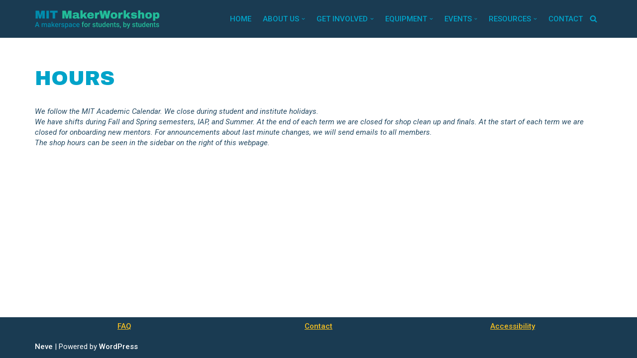

--- FILE ---
content_type: text/css
request_url: https://makerworkshop.mit.edu/wp-content/uploads/elementor/css/post-860.css?ver=1703171094
body_size: 715
content:
.elementor-kit-860{--e-global-color-primary:#00A3C9;--e-global-color-secondary:#22BC99;--e-global-color-text:#1A3B52;--e-global-color-accent:#F2BE22;--e-global-typography-primary-font-family:"Archivo Black";--e-global-typography-primary-font-weight:normal;--e-global-typography-primary-text-transform:uppercase;--e-global-typography-secondary-font-family:"Archivo Black";--e-global-typography-secondary-font-weight:600;--e-global-typography-secondary-text-transform:uppercase;--e-global-typography-text-font-family:"Roboto";--e-global-typography-text-font-size:15px;--e-global-typography-text-font-weight:500;--e-global-typography-text-line-height:1px;--e-global-typography-accent-font-family:"Roboto";--e-global-typography-accent-font-size:15px;--e-global-typography-accent-font-weight:500;--e-global-typography-1543286-font-family:"Roboto";--e-global-typography-1543286-font-size:15px;--e-global-typography-1543286-font-weight:500;--e-global-typography-1543286-line-height:20px;color:#264B64;font-family:var( --e-global-typography-text-font-family ), Sans-serif;font-size:var( --e-global-typography-text-font-size );font-weight:var( --e-global-typography-text-font-weight );line-height:var( --e-global-typography-text-line-height );background-color:var( --e-global-color-nvtextdarkbg );}.elementor-kit-860 p{margin-bottom:0vh;}.elementor-kit-860 a{font-family:var( --e-global-typography-text-font-family ), Sans-serif;font-size:var( --e-global-typography-text-font-size );font-weight:var( --e-global-typography-text-font-weight );line-height:var( --e-global-typography-text-line-height );}.elementor-kit-860 h1{color:var( --e-global-color-primary );font-family:var( --e-global-typography-primary-font-family ), Sans-serif;font-weight:var( --e-global-typography-primary-font-weight );text-transform:var( --e-global-typography-primary-text-transform );}.elementor-kit-860 h2{color:var( --e-global-color-secondary );font-family:var( --e-global-typography-secondary-font-family ), Sans-serif;font-weight:var( --e-global-typography-secondary-font-weight );text-transform:var( --e-global-typography-secondary-text-transform );}.elementor-kit-860 h3{color:var( --e-global-color-text );font-family:var( --e-global-typography-text-font-family ), Sans-serif;font-size:var( --e-global-typography-text-font-size );font-weight:var( --e-global-typography-text-font-weight );line-height:var( --e-global-typography-text-line-height );}.elementor-kit-860 h4{color:var( --e-global-color-text );font-family:var( --e-global-typography-text-font-family ), Sans-serif;font-size:var( --e-global-typography-text-font-size );font-weight:var( --e-global-typography-text-font-weight );line-height:var( --e-global-typography-text-line-height );}.elementor-kit-860 h5{color:var( --e-global-color-text );font-family:var( --e-global-typography-secondary-font-family ), Sans-serif;font-weight:var( --e-global-typography-secondary-font-weight );text-transform:var( --e-global-typography-secondary-text-transform );}.elementor-kit-860 h6{color:var( --e-global-color-text );font-family:"Roboto", Sans-serif;font-weight:400;line-height:20px;}.elementor-kit-860 button,.elementor-kit-860 input[type="button"],.elementor-kit-860 input[type="submit"],.elementor-kit-860 .elementor-button{font-family:var( --e-global-typography-primary-font-family ), Sans-serif;font-weight:var( --e-global-typography-primary-font-weight );text-transform:var( --e-global-typography-primary-text-transform );text-shadow:0px 0px 0px rgba(0,0,0,0.3);color:var( --e-global-color-text );background-color:var( --e-global-color-accent );}.elementor-section.elementor-section-boxed > .elementor-container{max-width:1140px;}.e-con{--container-max-width:1140px;}{}h1.entry-title{display:var(--page-title-display);}.elementor-kit-860 e-page-transition{background-color:#FFBC7D;}@media(max-width:1024px){.elementor-kit-860{font-size:var( --e-global-typography-text-font-size );line-height:var( --e-global-typography-text-line-height );}.elementor-kit-860 a{font-size:var( --e-global-typography-text-font-size );line-height:var( --e-global-typography-text-line-height );}.elementor-kit-860 h3{font-size:var( --e-global-typography-text-font-size );line-height:var( --e-global-typography-text-line-height );}.elementor-kit-860 h4{font-size:var( --e-global-typography-text-font-size );line-height:var( --e-global-typography-text-line-height );}.elementor-section.elementor-section-boxed > .elementor-container{max-width:1024px;}.e-con{--container-max-width:1024px;}}@media(max-width:767px){.elementor-kit-860{font-size:var( --e-global-typography-text-font-size );line-height:var( --e-global-typography-text-line-height );}.elementor-kit-860 a{font-size:var( --e-global-typography-text-font-size );line-height:var( --e-global-typography-text-line-height );}.elementor-kit-860 h3{font-size:var( --e-global-typography-text-font-size );line-height:var( --e-global-typography-text-line-height );}.elementor-kit-860 h4{font-size:var( --e-global-typography-text-font-size );line-height:var( --e-global-typography-text-line-height );}.elementor-section.elementor-section-boxed > .elementor-container{max-width:767px;}.e-con{--container-max-width:767px;}}

--- FILE ---
content_type: text/css
request_url: https://makerworkshop.mit.edu/wp-content/plugins/responsive-addons-for-elementor/assets/css/rael-frontend.css?ver=1.6.2
body_size: 80130
content:
.rael-advanced-tabs{display:block}.rael-advanced-tabs .rael-tabs-nav>ul{position:relative;padding:0;margin:0;list-style-type:none;display:-webkit-box;display:-ms-flexbox;display:flex;-webkit-box-pack:start;-ms-flex-pack:start;justify-content:flex-start;-webkit-box-align:center;-ms-flex-align:center;align-items:center;z-index:1}.rael-advanced-tabs .rael-tabs-nav>ul li{position:relative;padding:1em 1.5em;-webkit-box-flex:1;-ms-flex:1 1 auto;flex:1 1 auto;cursor:pointer;display:-webkit-box;display:-ms-flexbox;display:flex;-webkit-box-pack:center;-ms-flex-pack:center;justify-content:center;-webkit-box-align:center;-ms-flex-align:center;align-items:center;text-align:center;background-color:#f1f1f1}.rael-advanced-tabs .rael-tabs-nav>ul li:after{content:"";position:absolute;bottom:-10px;left:0;right:0;margin:0 auto;z-index:1;width:0;height:0;border-left:10px solid #fff0;border-right:10px solid #fff0;border-top:10px solid #444;border-bottom:0;display:none}.rael-advanced-tabs .rael-tabs-nav>ul li.active,.rael-advanced-tabs .rael-tabs-nav>ul li.active-default,.rael-advanced-tabs .rael-tabs-nav>ul li:hover{background-color:#444}.rael-advanced-tabs.active-caret-on .rael-tabs-nav>ul li.active-default:after,.rael-advanced-tabs.active-caret-on .rael-tabs-nav>ul li.active:after{display:none}.rael-advanced-tabs .rael-tabs-nav>ul li.active-default:after,.rael-advanced-tabs .rael-tabs-nav>ul li.active:after{display:block}.rael-tabs-content{display:-webkit-box;display:-ms-flexbox;display:flex;-webkit-box-flex:1;-ms-flex:1 1 auto;flex:1 1 auto;overflow:hidden}.rael-advanced-tabs .rael-tabs-content p{margin:0}.rael-advanced-tabs .rael-tabs-content>div{display:none;opacity:0}.rael-advanced-tabs .rael-tabs-content>div.active,.rael-advanced-tabs .rael-tabs-content>div.active-default{display:block;width:100%;padding:1em;opacity:1;-webkit-animation:fadeIn 0.3s linear;animation:fadeIn 0.3s linear}.rael-tab-inline-icon li a .fa{margin-right:10px;line-height:1}.rael-tab-top-icon li,.rael-tab-top-icon li a{display:-webkit-box;display:-ms-flexbox;display:flex;-ms-flex-wrap:wrap;flex-wrap:wrap;text-align:center}.rael-tab-top-icon li .fa,.rael-tab-top-icon li .rael-tab-title{-webkit-box-flex:1;-ms-flex:1 1 100%;flex:1 1 100%;line-height:1}.rael-tab-top-icon li a .rael-tab-title{margin-top:10px}.rael-advanced-tabs.rael-tabs-vertical{display:-webkit-box;display:-ms-flexbox;display:flex}.rael-advanced-tabs.rael-tabs-vertical>.rael-tabs-nav{-webkit-box-flex:0;-ms-flex:0 0 auto;flex:0 0 auto}.rael-advanced-tabs.rael-tabs-vertical>.rael-tabs-nav>ul{-webkit-box-orient:vertical;-webkit-box-direction:normal;-ms-flex-flow:column wrap;flex-flow:column wrap}.rael-advanced-tabs.rael-tabs-vertical>.rael-tabs-nav>ul>li{width:100%;-webkit-box-pack:start;-ms-flex-pack:start;justify-content:start}.rael-advanced-tabs.rael-tabs-vertical>.rael-tabs-nav>ul li:after{bottom:auto!important;right:-10px;top:calc(50% - 10px);left:auto!important;border-left:10px solid #444;border-right:0;border-top:10px solid #fff0;border-bottom:10px solid #fff0}@media only screen and (max-width:767px){.rael-advanced-tabs .rael-tabs-nav>ul{-ms-flex-wrap:wrap;flex-wrap:wrap;-webkit-box-orient:horizontal;-webkit-box-direction:normal;-ms-flex-flow:row wrap;flex-flow:row wrap}.rael-advanced-tabs .rael-tabs-nav>ul li{-webkit-box-flex:1;-ms-flex:1 1 auto;flex:1 1 auto}.responsive-vertical-layout.rael-advanced-tabs .rael-tabs-nav>ul li{-webkit-box-flex:1;-ms-flex:1 1 100%;flex:1 1 100%}.rael-advanced-tabs.rael-tabs-vertical{-ms-flex-wrap:wrap;flex-wrap:wrap}.rael-advanced-tabs.rael-tabs-vertical div.rael-tabs-nav,.rael-advanced-tabs.rael-tabs-vertical ul,.rael-advanced-tabs.rael-tabs-vertical ul li{-webkit-box-flex:1;-ms-flex:1 100%;flex:1 100%}div.rael-advanced-tabs.rael-tabs-vertical div.rael-tabs-nav>ul li:after{border-left-color:transparent!important;bottom:-20px!important;left:0!important;right:0!important;top:auto!important;border-left:10px solid #fff0;border-right:10px solid #fff0;border-top-color:#444!important}}.rtl .rael-advanced-tabs.rael-tabs-vertical>.rael-tabs-nav>ul li:after{border-right:10px solid #444;border-left:0}.mejs-container button{-webkit-transition:none;-o-transition:none;transition:none}.mejs-container.rael-player-dark .mejs-overlay-button,.mejs-container.rael-player-light .mejs-overlay-button{background:url(../images/other/mejs/dark-video-play.svg) no-repeat -30px -30px;width:72px;height:48px;margin:-24px 0 0 -36px}.mejs-container.rael-player-dark .mejs-overlay:hover .mejs-overlay-button,.mejs-container.rael-player-light .mejs-overlay:hover .mejs-overlay-button{background-position:-30px -118px}.mejs-container.rael-player-dark .mejs-controls,.mejs-container.rael-player-light .mejs-controls{-moz-user-select:-moz-none;-ms-user-select:none;-webkit-user-select:none;user-select:none;height:44px}.mejs-container.rael-player-dark .mejs-controls>div,.mejs-container.rael-player-light .mejs-controls>div{font-size:12px;height:100%}.mejs-container.rael-player-dark .mejs-controls .mejs-time,.mejs-container.rael-player-light .mejs-controls .mejs-time{padding:0;margin:0 5px;height:auto;line-height:44px}.mejs-container.rael-player-dark .mejs-controls .mejs-currenttime-container,.mejs-container.rael-player-light .mejs-controls .mejs-currenttime-container{margin-left:0}.mejs-container.rael-player-dark .mejs-controls .mejs-playpause-button,.mejs-container.rael-player-light .mejs-controls .mejs-playpause-button{position:relative;width:44px}.mejs-container.rael-player-dark .mejs-controls .mejs-playpause-button button,.mejs-container.rael-player-light .mejs-controls .mejs-playpause-button button{margin:0;height:100%;width:100%}.mejs-container.rael-player-dark .mejs-controls .mejs-time-rail,.mejs-container.rael-player-light .mejs-controls .mejs-time-rail{padding-top:0}.mejs-container.rael-player-dark .mejs-controls .mejs-time-rail:focus,.mejs-container.rael-player-dark .mejs-controls .mejs-time-rail :focus,.mejs-container.rael-player-light .mejs-controls .mejs-time-rail:focus,.mejs-container.rael-player-light .mejs-controls .mejs-time-rail :focus{outline:0}.mejs-container.rael-player-dark .mejs-controls .mejs-time-rail span,.mejs-container.rael-player-light .mejs-controls .mejs-time-rail span{height:3px}.mejs-container.rael-player-dark .mejs-controls .mejs-time-rail .mejs-time-total,.mejs-container.rael-player-light .mejs-controls .mejs-time-rail .mejs-time-total{margin:0 5px;border:solid;border-width:20px 0;-webkit-box-sizing:content-box;box-sizing:content-box}.mejs-container.rael-player-dark .mejs-controls .mejs-time-rail .mejs-time-float,.mejs-container.rael-player-light .mejs-controls .mejs-time-rail .mejs-time-float{top:-30px;height:20px;width:40px}.mejs-container.rael-player-dark .mejs-controls .mejs-time-rail .mejs-time-float .mejs-time-float-current,.mejs-container.rael-player-light .mejs-controls .mejs-time-rail .mejs-time-float .mejs-time-float-current{top:5px;margin:0;width:100%;height:auto}.mejs-container.rael-player-dark .mejs-controls .mejs-time-rail .mejs-time-float .mejs-time-float-corner,.mejs-container.rael-player-light .mejs-controls .mejs-time-rail .mejs-time-float .mejs-time-float-corner{height:auto;top:18px;left:14px}.mejs-container.rael-player-dark .mejs-controls .mejs-volume-button,.mejs-container.rael-player-light .mejs-controls .mejs-volume-button{position:relative;width:30px}.mejs-container.rael-player-dark .mejs-controls .mejs-volume-button button,.mejs-container.rael-player-light .mejs-controls .mejs-volume-button button{margin:0;width:100%;height:100%}.mejs-container.rael-player-dark .mejs-controls .mejs-fullscreen-button,.mejs-container.rael-player-light .mejs-controls .mejs-fullscreen-button{position:relative;width:51px}.mejs-container.rael-player-dark .mejs-controls .mejs-fullscreen-button button,.mejs-container.rael-player-light .mejs-controls .mejs-fullscreen-button button{margin:0;width:100%;height:100%}.mejs-container.mejs-video.rael-player-light .mejs-controls,.mejs-container.rael-player-dark.mejs-video .mejs-controls,.mejs-container.rael-player-light.mejs-video .mejs-controls{bottom:20px;left:20px;right:20px;width:auto}.mejs-container.mejs-audio.rael-player-light,.mejs-container.rael-player-dark.mejs-audio,.mejs-container.rael-player-light.mejs-audio{height:44px!important}.mejs-container.mejs-audio.rael-player-light .mejs-controls .mejs-horizontal-volume-slider,.mejs-container.rael-player-dark.mejs-audio .mejs-controls .mejs-horizontal-volume-slider,.mejs-container.rael-player-light.mejs-audio .mejs-controls .mejs-horizontal-volume-slider{height:100%;width:44px}.mejs-container.mejs-audio.rael-player-light .mejs-controls .mejs-horizontal-volume-total,.mejs-container.rael-player-dark.mejs-audio .mejs-controls .mejs-horizontal-volume-total,.mejs-container.rael-player-light.mejs-audio .mejs-controls .mejs-horizontal-volume-total{height:17px;width:25px;top:13px;left:6px}.mejs-container.mejs-audio.rael-player-light .mejs-controls .mejs-horizontal-volume-current,.mejs-container.rael-player-dark.mejs-audio .mejs-controls .mejs-horizontal-volume-current,.mejs-container.rael-player-light.mejs-audio .mejs-controls .mejs-horizontal-volume-current{top:0;height:17px}.mejs-container.rael-player-dark .mejs-controls,.mejs-container.rael-player-light .mejs-controls{background-color:#000;color:#fff}.mejs-container.rael-player-dark .mejs-controls .mejs-playpause-button button,.mejs-container.rael-player-light .mejs-controls .mejs-playpause-button button{background:url(../images/other/mejs/dark-player.controls.svg) no-repeat -18px -16px}.mejs-container.rael-player-dark .mejs-controls .mejs-playpause-button button:hover,.mejs-container.rael-player-light .mejs-controls .mejs-playpause-button button:hover{background-position:-84px -16px}.mejs-container.rael-player-dark .mejs-controls .mejs-pause button,.mejs-container.rael-player-light .mejs-controls .mejs-pause button{background-position:-18px -72px}.mejs-container.rael-player-dark .mejs-controls .mejs-pause button:hover,.mejs-container.rael-player-light .mejs-controls .mejs-pause button:hover{background-position:-84px -72px}.mejs-container.rael-player-dark .mejs-controls .mejs-time-rail .mejs-time-total,.mejs-container.rael-player-light .mejs-controls .mejs-time-rail .mejs-time-total{border-color:#000;background-color:#636363}.mejs-container.rael-player-dark .mejs-controls .mejs-time-rail .mejs-time-loaded,.mejs-container.rael-player-light .mejs-controls .mejs-time-rail .mejs-time-loaded{background-color:#aaa}.mejs-container.rael-player-dark .mejs-controls .mejs-time-rail .mejs-time-current,.mejs-container.rael-player-light .mejs-controls .mejs-time-rail .mejs-time-current{background-color:#fff}.mejs-container.rael-player-dark .mejs-controls .mejs-volume-button button,.mejs-container.rael-player-light .mejs-controls .mejs-volume-button button{background:url(../images/other/mejs/dark-player.controls.svg) no-repeat -26px -236px}.mejs-container.rael-player-dark .mejs-controls .mejs-volume-button button:hover,.mejs-container.rael-player-light .mejs-controls .mejs-volume-button button:hover{background-position:-92px -236px}.mejs-container.rael-player-dark .mejs-controls .mejs-unmute button,.mejs-container.rael-player-light .mejs-controls .mejs-unmute button{background-position:-26px -280px}.mejs-container.rael-player-dark .mejs-controls .mejs-unmute button:hover,.mejs-container.rael-player-light .mejs-controls .mejs-unmute button:hover{background-position:-92px -280px}.mejs-container.rael-player-dark .mejs-controls .mejs-fullscreen-button button,.mejs-container.rael-player-light .mejs-controls .mejs-fullscreen-button button{background:url(../images/other/mejs/dark-player.controls.svg) no-repeat -18px -127px}.mejs-container.rael-player-dark .mejs-controls .mejs-fullscreen-button button:hover,.mejs-container.rael-player-light .mejs-controls .mejs-fullscreen-button button:hover{background-position:-84px -127px}.mejs-container.rael-player-dark .mejs-controls .mejs-unfullscreen button,.mejs-container.rael-player-light .mejs-controls .mejs-unfullscreen button{background-position:-18px -182px}.mejs-container.rael-player-dark .mejs-controls .mejs-unfullscreen button:hover,.mejs-container.rael-player-light .mejs-controls .mejs-unfullscreen button:hover{background-position:-84px -182px}.mejs-container.mejs-audio.rael-player-light .mejs-controls .mejs-horizontal-volume-slider,.mejs-container.rael-player-dark.mejs-audio .mejs-controls .mejs-horizontal-volume-slider{height:100%}.mejs-container.mejs-audio.rael-player-light .mejs-controls .mejs-horizontal-volume-total,.mejs-container.rael-player-dark.mejs-audio .mejs-controls .mejs-horizontal-volume-total{background:url(../images/other/mejs/dark-player.controls.svg) no-repeat -32px -403px}.mejs-container.mejs-audio.rael-player-light .mejs-controls .mejs-horizontal-volume-current,.mejs-container.rael-player-dark.mejs-audio .mejs-controls .mejs-horizontal-volume-current{background:url(../images/other/mejs/dark-player.controls.svg) no-repeat -32px -348px}.mejs-container.mejs-audio.rael-player-light .mejs-controls .mejs-horizontal-volume-current:hover,.mejs-container.rael-player-dark.mejs-audio .mejs-controls .mejs-horizontal-volume-current:hover{background-position:-98px -348px}.mejs-container.rael-player-light .mejs-overlay-button{background-image:url(../images/other/mejs/light-video-play.svg)}.mejs-container.rael-player-light .mejs-controls{background-color:#fff;color:#3d3d3d}.mejs-container.rael-player-light .mejs-controls .mejs-time{color:#3d3d3d}.mejs-container.rael-player-light .mejs-controls .mejs-playpause-button button{background-image:url(../images/other/mejs/light-player.controls.svg)}.mejs-container.rael-player-light .mejs-controls .mejs-pause button{background-position:-18px -72px}.mejs-container.rael-player-light .mejs-controls .mejs-time-rail .mejs-time-total{border-color:#fff;background-color:#dedede}.mejs-container.rael-player-light .mejs-controls .mejs-time-rail .mejs-time-current{background-color:#3d3d3d}.mejs-container.rael-player-light .mejs-controls .mejs-fullscreen-button button,.mejs-container.rael-player-light .mejs-controls .mejs-volume-button button{background-image:url(../images/other/mejs/light-player.controls.svg)}.mejs-container.rael-player-light .mejs-controls .mejs-time-rail .mejs-time-float{border:none;color:#fff;background:#3d3d3d}.mejs-container.rael-player-light .mejs-controls .mejs-time-rail .mejs-time-float .mejs-time-float-corner{border-top-color:#3d3d3d}.mejs-container.rael-player-light.mejs-audio .mejs-controls .mejs-horizontal-volume-current,.mejs-container.rael-player-light.mejs-audio .mejs-controls .mejs-horizontal-volume-total{background-image:url(../images/other/mejs/light-player.controls.svg)}.rael-wid-con .rael-btt__button{padding:0;display:inline-block;text-align:center;cursor:pointer;-webkit-user-select:none;-moz-user-select:none;-ms-user-select:none;user-select:none;position:relative}.rael-wid-con .rael-btt__button:focus,.rael-wid-con .rael-btt__button:hover{text-decoration:none}.rael-wid-con .rael-btt__button #canvas{width:100%;height:100%;top:0;left:0;position:absolute;-webkit-border-radius:inherit;border-radius:inherit}.rael-wid-con .rael-btt__button.rael-tt-show{-webkit-animation:rael-btt-fadein 0.5s;animation:rael-btt-fadein 0.5s;opacity:1}.rael-wid-con .rael-btt__button.yes:not(.rael-tt-show){-webkit-animation:rael-btt-fadeOut 0.5s;animation:rael-btt-fadeOut 0.5s;opacity:0}.rael-wid-con .rael-btt.progress_indicator .rael-btt__button{border:0!important;-webkit-border-radius:50%!important;border-radius:50%!important}@-webkit-keyframes rael-btt-fadein{0%{opacity:0;-webkit-transform:translateY(80px);transform:translateY(80px)}to{opacity:1;-webkit-transform:translateY(0);transform:translateY(0)}}@keyframes rael-btt-fadein{0%{opacity:0;-webkit-transform:translateY(80px);transform:translateY(80px)}to{opacity:1;-webkit-transform:translateY(0);transform:translateY(0)}}@-webkit-keyframes rael-btt-fadeOut{0%{opacity:1;-webkit-transform:translateY(0);transform:translateY(0)}to{opacity:0;-webkit-transform:translateY(80px);transform:translateY(80px)}}@keyframes rael-btt-fadeOut{0%{opacity:1;-webkit-transform:translateY(0);transform:translateY(0)}to{opacity:0;-webkit-transform:translateY(80px);transform:translateY(80px)}}.rael-banner{overflow:hidden}.rael-banner-image-banner{z-index:1;overflow:hidden;margin:0;text-align:center;-webkit-box-sizing:border-box;box-sizing:border-box}.rael-banner-image-banner,.rael-banner-image-banner img{display:block;position:relative}.rael-banner-img-wrap{-js-display:flex;display:-webkit-box;display:-ms-flexbox;display:flex;height:100%}.rael-banner-img-wrap .rael-banner-image-banner-img{-ms-flex-negative:0;flex-shrink:0}.rael-banner-image-banner-desc .rael-banner-read-more{z-index:100}.elementor-widget-rael-addon-banner .rael-banner-image-banner-title{background:#fff0}.rael-banner-image-banner *,.rael-banner-image-banner .rael-banner-image-banner-desc{-webkit-box-sizing:border-box;box-sizing:border-box}.rael-banner-image-banner img{min-width:100%;max-width:100%;-webkit-transition:opacity 0.35s;-o-transition:opacity 0.35s;transition:opacity 0.35s}.rael-banner-image-banner .rael-banner-image-banner-desc{padding:15px;-webkit-backface-visibility:hidden;backface-visibility:hidden;-webkit-box-sizing:border-box;box-sizing:border-box;position:absolute;top:0;left:0;width:100%;height:100%}.rael-banner-image-banner .rael-banner-image-banner-link{position:absolute;top:0;left:0;width:100%;height:100%;z-index:1000;text-indent:200%;white-space:nowrap;font-size:0;opacity:0}.rael-banner-image-banner a.rael-banner-image-banner-link{display:block;background:0 0}.rael-banner-animation1 img{width:calc(100% + 50px)!important;max-width:calc(100% + 50px)!important;-webkit-transition:opacity 0.35s,-webkit-filter 0.35s,-webkit-transform 0.35s;transition:opacity 0.35s,-webkit-filter 0.35s,-webkit-transform 0.35s;-o-transition:opacity 0.35s,filter 0.35s,transform 0.35s;transition:opacity 0.35s,filter 0.35s,transform 0.35s;transition:opacity 0.35s,filter 0.35s,transform 0.35s,-webkit-filter 0.35s,-webkit-transform 0.35s;-webkit-transform:translate3d(-40px,0,0);transform:translate3d(-40px,0,0)}.rael-banner-animation2 .rael-banner-image-banner-title{padding:15px}.rael-banner-animation1 .rael-banner-image-banner-desc{top:auto;bottom:0;min-height:25%;height:auto;max-height:100%;text-align:left}.rael-banner-animation1 .rael-banner-image-banner-content,.rael-banner-animation1 .rael-banner-image-banner-title,.rael-banner-animation1 .rael-banner-read-more{-webkit-transform:translate3d(0,40px,0);transform:translate3d(0,40px,0);-webkit-transition-delay:0.05s;-o-transition-delay:0.05s;transition-delay:0.05s;-webkit-transition-duration:0.35s;-o-transition-duration:0.35s;transition-duration:0.35s}.rael-banner-animation1 .rael-banner-image-banner-title{-webkit-transition:-webkit-transform 0.35s;transition:-webkit-transform 0.35s;-o-transition:transform 0.35s;transition:transform 0.35s;transition:transform 0.35s,-webkit-transform 0.35s}.rael-banner-animation1 .rael-banner-image-banner-content,.rael-banner-animation1 .rael-banner-read-more{margin-top:10px;opacity:0;-webkit-transition:opacity 0.2s,-webkit-transform 0.35s;transition:opacity 0.2s,-webkit-transform 0.35s;-o-transition:opacity 0.2s,transform 0.35s;transition:opacity 0.2s,transform 0.35s;transition:opacity 0.2s,transform 0.35s,-webkit-transform 0.35s}.rael-banner-animation1.active .rael-banner-image-banner-content,.rael-banner-animation1.active .rael-banner-read-more,.rael-banner-animation1:hover .rael-banner-image-banner-content,.rael-banner-animation1:hover .rael-banner-read-more{opacity:1;-webkit-transition-delay:0.05s;-o-transition-delay:0.05s;transition-delay:0.05s;-webkit-transition-duration:0.35s;-o-transition-duration:0.35s;transition-duration:0.35s}.rael-banner-animation1.active .rael-banner-image-banner-content,.rael-banner-animation1.active .rael-banner-image-banner-title,.rael-banner-animation1.active .rael-banner-read-more,.rael-banner-animation1.active img,.rael-banner-animation1:hover .rael-banner-image-banner-content,.rael-banner-animation1:hover .rael-banner-image-banner-title,.rael-banner-animation1:hover .rael-banner-read-more,.rael-banner-animation1:hover img{-webkit-transform:translateZ(0);transform:translateZ(0);-webkit-transition-delay:0.05s;-o-transition-delay:0.05s;transition-delay:0.05s;-webkit-transition-duration:0.35s;-o-transition-duration:0.35s;transition-duration:0.35s}.rael-banner-animation1.scale img,.rael-banner-animation1.zoomout img{-webkit-transform:translate3d(-40px,0,0) scale(1.1);transform:translate3d(-40px,0,0) scale(1.1)}.rael-banner-image-banner.sepia img{-webkit-filter:sepia(30%);filter:sepia(30%)}.rael-banner-image-banner.bright img{-webkit-filter:brightness(1);filter:brightness(1)}.rael-banner-image-banner.sepia:hover img{-webkit-filter:sepia(0);filter:sepia(0)}.rael-banner-image-banner.bright:hover img{-webkit-filter:brightness(1.2);filter:brightness(1.2)}.rael-banner-animation1.rael-banner-min-height img,.rael-banner-animation2.rael-banner-min-height img,.rael-banner-animation4.rael-banner-min-height img,.rael-banner-animation5.rael-banner-min-height img,.rael-banner-animation6.rael-banner-min-height img,.rael-banner-animation13.rael-banner-min-height img{height:auto}.rael-banner-animation2 img{width:100%}.rael-banner-animation2 .rael-banner-image-banner-desc:before{position:absolute;content:"";top:0;left:0;width:100%;height:100%;opacity:0;-webkit-transform:translate3d(0,50%,0);transform:translate3d(0,50%,0)}.rael-banner-animation2 .rael-banner-image-banner-title{position:absolute;top:50%;left:0;width:100%;-webkit-transition:color 0.35s,-webkit-transform 0.35s;transition:color 0.35s,-webkit-transform 0.35s;-o-transition:transform 0.35s,color 0.35s;transition:transform 0.35s,color 0.35s;transition:transform 0.35s,color 0.35s,-webkit-transform 0.35s;-webkit-transform:translate3d(0,-50%,0);transform:translate3d(0,-50%,0)}.rael-banner-animation2 .rael-banner-image-banner-content,.rael-banner-animation2 .rael-banner-image-banner-desc:before,.rael-banner-animation2 .rael-banner-read-more{-webkit-transition:opacity 0.35s,-webkit-transform 0.35s;transition:opacity 0.35s,-webkit-transform 0.35s;-o-transition:opacity 0.35s,transform 0.35s;transition:opacity 0.35s,transform 0.35s;transition:opacity 0.35s,transform 0.35s,-webkit-transform 0.35s}.rael-banner-animation2 .rael-banner-image-banner-content,.rael-banner-animation2 .rael-banner-read-more{position:absolute;bottom:0;left:0;padding:15px;width:100%;max-height:50%;opacity:0;-webkit-transform:translate3d(0,10px,0);transform:translate3d(0,10px,0)}.rael-banner-animation2.active .rael-banner-image-banner-title,.rael-banner-animation2:hover .rael-banner-image-banner-title{-webkit-transform:translate3d(0,-40px,0);transform:translate3d(0,-40px,0)}.rael-banner-animation2.active .rael-banner-image-banner-desc:before,.rael-banner-animation2.active .rael-banner-read-more,.rael-banner-animation2:hover .rael-banner-image-banner-desc:before,.rael-banner-animation2:hover .rael-banner-read-more{opacity:1;-webkit-transform:translateZ(0);transform:translateZ(0)}.rael-banner-animation2.active .rael-banner-image-banner-content,.rael-banner-animation2:hover .rael-banner-image-banner-content{opacity:1;-webkit-transform:translate3d(0,-30px,0);transform:translate3d(0,-30px,0)}.rael-banner-animation3 .rael-banner-image-banner-title{position:absolute;bottom:0;left:0;padding:15px;width:100%;text-align:left;-webkit-transform:translate3d(0,-30px,0);transform:translate3d(0,-30px,0)}.rael-banner-animation3 .rael-banner-image-banner-desc:before,.rael-banner-animation3 .rael-banner-image-banner-title{-webkit-transition:-webkit-transform 0.35s;transition:-webkit-transform 0.35s;-o-transition:transform 0.35s;transition:transform 0.35s;transition:transform 0.35s,-webkit-transform 0.35s}.rael-banner-animation3.active .rael-banner-image-banner-desc:before,.rael-banner-animation3.active .rael-banner-image-banner-title,.rael-banner-animation3:hover .rael-banner-image-banner-desc:before,.rael-banner-animation3:hover .rael-banner-image-banner-title{opacity:1;-webkit-transform:translateZ(0);transform:translateZ(0)}.rael-banner-animation3 .rael-banner-image-banner-content{max-height:calc(100% - 60px - 1.5em);overflow:hidden}.rael-banner-animation4 img{width:calc(100% + 40px)!important;max-width:calc(100% + 40px)!important}.rael-banner-animation4 .rael-banner-image-banner-desc{padding:30px}.rael-banner-animation4 .rael-banner-image-banner-desc:after{position:absolute;content:"";opacity:0}.rael-banner-animation4 .rael-banner-image-banner-desc:before{position:absolute;content:"";opacity:0;top:50px;right:30px;bottom:50px;left:30px;border-top:1px solid #fff;border-bottom:1px solid #fff;-webkit-transform:scaleX(0);-ms-transform:scaleX(0);transform:scaleX(0);-webkit-transform-origin:0 0;-ms-transform-origin:0 0;transform-origin:0 0}.rael-banner-animation4 .rael-banner-image-banner-desc:after{top:30px;right:50px;bottom:30px;left:50px;border-right:1px solid #fff;border-left:1px solid #fff;-webkit-transform:scaleY(0);-ms-transform:scaleY(0);transform:scaleY(0);-webkit-transform-origin:100% 0;-ms-transform-origin:100% 0;transform-origin:100% 0}.rael-banner-animation4 .rael-banner-image-banner-title{padding:50px 30px 0;-webkit-transition:-webkit-transform 0.35s;transition:-webkit-transform 0.35s;-o-transition:transform 0.35s;transition:transform 0.35s;transition:transform 0.35s,-webkit-transform 0.35s}.rael-banner-animation4 .rael-banner-image-banner-content,.rael-banner-animation4 .rael-banner-read-more{padding:10px 30px;opacity:0;overflow:hidden;-webkit-transform:translate3d(0,-10px,0);transform:translate3d(0,-10px,0)}.rael-banner-animation4 .rael-banner-image-banner-title,.rael-banner-animation4 img{-webkit-transform:translate3d(-30px,0,0);transform:translate3d(-30px,0,0)}.rael-banner-animation4.scale img,.rael-banner-animation4.zoomout img{-webkit-transform:translate3d(-30px,0,0) scale(1.1);transform:translate3d(-30px,0,0) scale(1.1)}.rael-banner-animation4 .rael-banner-image-banner-content,.rael-banner-animation4 .rael-banner-read-more{-webkit-transition:opacity 0.35s,-webkit-transform 0.35s;transition:opacity 0.35s,-webkit-transform 0.35s;-o-transition:opacity 0.35s,transform 0.35s;transition:opacity 0.35s,transform 0.35s;transition:opacity 0.35s,transform 0.35s,-webkit-transform 0.35s}.rael-banner-animation4 .rael-banner-image-banner-desc:after,.rael-banner-animation4 .rael-banner-image-banner-desc:before{-webkit-transition:opacity 0.35s,-webkit-transform 0.35s;transition:opacity 0.35s,-webkit-transform 0.35s;-o-transition:opacity 0.35s,transform 0.35s;transition:opacity 0.35s,transform 0.35s;transition:opacity 0.35s,transform 0.35s,-webkit-transform 0.35s}.rael-banner-animation4 img{-webkit-transition:opacity 0.35s,-webkit-transform 0.35s;transition:opacity 0.35s,-webkit-transform 0.35s;-o-transition:opacity 0.35s,transform 0.35s;transition:opacity 0.35s,transform 0.35s;transition:opacity 0.35s,transform 0.35s,-webkit-transform 0.35s}.rael-banner-animation4.active .rael-banner-image-banner-desc:after,.rael-banner-animation4.active .rael-banner-image-banner-desc:before,.rael-banner-animation4:hover .rael-banner-image-banner-desc:after,.rael-banner-animation4:hover .rael-banner-image-banner-desc:before{opacity:1;-webkit-transform:scale(1);-ms-transform:scale(1);transform:scale(1)}.rael-banner-animation4.active .rael-banner-image-banner-content,.rael-banner-animation4.active .rael-banner-image-banner-title,.rael-banner-animation4.active .rael-banner-read-more,.rael-banner-animation4:hover .rael-banner-image-banner-content,.rael-banner-animation4:hover .rael-banner-image-banner-title,.rael-banner-animation4:hover .rael-banner-read-more{opacity:1;-webkit-transform:translateZ(0);transform:translateZ(0)}.rael-banner-animation4:hover .rael-banner-image-banner-content,.rael-banner-animation4:hover .rael-banner-image-banner-desc:after,.rael-banner-animation4:hover .rael-banner-image-banner-title,.rael-banner-animation4:hover img{-webkit-transition-delay:0.15s;-o-transition-delay:0.15s;transition-delay:0.15s}.rael-banner-animation5 .rael-banner-image-banner-desc{top:auto;bottom:0;padding:15px;height:auto;background:#f2f2f2;color:#3c4a50;-webkit-transition:-webkit-transform 0.35s;transition:-webkit-transform 0.35s;-o-transition:transform 0.35s;transition:transform 0.35s;transition:transform 0.35s,-webkit-transform 0.35s;-webkit-transform:translate3d(0,100%,0);transform:translate3d(0,100%,0)}.rael-banner-animation5 .rael-banner-image-banner-content{position:absolute;top:auto;bottom:100%;left:0;width:100%;padding:15px;opacity:0;-webkit-transition:opacity 0.35s;-o-transition:opacity 0.35s;transition:opacity 0.35s}.rael-banner-animation5 .rael-banner-image-banner-title,.rael-banner-animation5 .rael-banner-read-more{-webkit-transition:-webkit-transform 0.35s;transition:-webkit-transform 0.35s;-o-transition:transform 0.35s;transition:transform 0.35s;transition:transform 0.35s,-webkit-transform 0.35s;-webkit-transform:translate3d(0,200%,0);transform:translate3d(0,200%,0);text-align:center}.rael-banner-animation5 .rael-banner-image-banner-title{margin:10px 0}.rael-banner-animation5.active .rael-banner-image-banner-content,.rael-banner-animation5.active .rael-banner-image-banner-content *,.rael-banner-animation5:hover .rael-banner-image-banner-content,.rael-banner-animation5:hover .rael-banner-image-banner-content *{opacity:1!important;z-index:99!important;-webkit-backface-visibility:hidden!important;backface-visibility:hidden!important}.rael-banner-animation5.active .rael-banner-image-banner-desc,.rael-banner-animation5.active .rael-banner-image-banner-title,.rael-banner-animation5.active .rael-banner-read-more,.rael-banner-animation5:hover .rael-banner-image-banner-desc,.rael-banner-animation5:hover .rael-banner-image-banner-title,.rael-banner-animation5:hover .rael-banner-read-more{-webkit-transform:translateY(0);-ms-transform:translateY(0);transform:translateY(0)}.rael-banner-animation5:hover .rael-banner-image-banner-title{-webkit-transition-delay:0.05s;-o-transition-delay:0.05s;transition-delay:0.05s}.rael-banner-animation2 img,.rael-banner-animation4 img,.rael-banner-animation5 img,.rael-banner-animation6 img{-webkit-transition:opacity 0.35s,-webkit-filter 0.35s,-webkit-transform 0.35s;transition:opacity 0.35s,-webkit-filter 0.35s,-webkit-transform 0.35s;-o-transition:opacity 0.35s,filter 0.35s,transform 0.35s;transition:opacity 0.35s,filter 0.35s,transform 0.35s;transition:opacity 0.35s,filter 0.35s,transform 0.35s,-webkit-filter 0.35s,-webkit-transform 0.35s}.rael-banner-animation2.scale img,.rael-banner-animation2.zoomout img,.rael-banner-animation5.scale img,.rael-banner-animation5.zoomout img,.rael-banner-animation6.scale img,.rael-banner-animation6.zoomout img{-webkit-transform:scale(1.1);-ms-transform:scale(1.1);transform:scale(1.1)}.rael-banner-animation2.zoomin:hover img,.rael-banner-animation5.zoomin:hover img,.rael-banner-animation6.zoomin:hover img{-webkit-transform:scale(1.1);-ms-transform:scale(1.1);transform:scale(1.1)}.rael-banner-animation2.zoomout:hover img,.rael-banner-animation5.zoomout:hover img,.rael-banner-animation6.zoomout:hover img{-webkit-transform:scale(1);-ms-transform:scale(1);transform:scale(1)}.rael-banner-animation2.scale:hover img,.rael-banner-animation5.scale:hover img,.rael-banner-animation6.scale:hover img{-webkit-transform:scale(1.2) rotate(5deg);-ms-transform:scale(1.2) rotate(5deg);transform:scale(1.2) rotate(5deg)}.rael-banner-animation2.grayscale:hover img,.rael-banner-animation5.grayscale:hover img,.rael-banner-animation6.grayscale:hover img{-webkit-filter:grayscale(100%);filter:grayscale(100%)}.rael-banner-animation2.blur:hover img,.rael-banner-animation5.blur:hover img{-webkit-filter:blur(3px);filter:blur(3px)}.rael-banner-animation6.blur:hover img{-webkit-filter:blur(3px);filter:blur(3px)}.rael-banner-animation6 .rael-banner-image-banner-desc{padding:45px}.rael-banner-animation6 .rael-banner-image-banner-desc:before{position:absolute;content:"";top:30px;right:30px;bottom:30px;left:30px;border:1px solid #fff}.rael-banner-animation6 .rael-banner-image-banner-title{margin:20px 0 10px;-webkit-transition:-webkit-transform 0.35s;transition:-webkit-transform 0.35s;-o-transition:transform 0.35s;transition:transform 0.35s;transition:transform 0.35s,-webkit-transform 0.35s;-webkit-transform:translate3d(0,100%,0);transform:translate3d(0,100%,0)}.rael-banner-animation6 .rael-banner-image-banner-content,.rael-banner-animation6 .rael-banner-image-banner-desc:before,.rael-banner-animation6 .rael-banner-read-more{opacity:0;-webkit-transition:opacity 0.35s,-webkit-transform 0.35s;transition:opacity 0.35s,-webkit-transform 0.35s;-o-transition:opacity 0.35s,transform 0.35s;transition:opacity 0.35s,transform 0.35s;transition:opacity 0.35s,transform 0.35s,-webkit-transform 0.35s;-webkit-transform:scale(0);-ms-transform:scale(0);transform:scale(0)}.rael-banner-animation6 .rael-banner-read-more{margin-top:10px}.rael-banner-animation6.active .rael-banner-image-banner-title,.rael-banner-animation6:hover .rael-banner-image-banner-title{-webkit-transform:translateZ(0);transform:translateZ(0)}.rael-banner-animation6.active .rael-banner-image-banner-content,.rael-banner-animation6.active .rael-banner-image-banner-desc:before,.rael-banner-animation6.active .rael-banner-read-more,.rael-banner-animation6:hover .rael-banner-image-banner-content,.rael-banner-animation6:hover .rael-banner-image-banner-desc:before,.rael-banner-animation6:hover .rael-banner-read-more{opacity:1;-webkit-transform:scale(1);-ms-transform:scale(1);transform:scale(1)}.rael-banner-animation12 .rael-banner-image-banner-desc:after{position:absolute;content:"";right:30px;bottom:30px;left:30px;height:calc(50% - 30px);border:7px solid #fff;-webkit-transition:-webkit-transform 0.35s;transition:-webkit-transform 0.35s;-o-transition:transform 0.35s;transition:transform 0.35s;transition:transform 0.35s,-webkit-transform 0.35s;-webkit-transform:translate3d(0,-100%,0);transform:translate3d(0,-100%,0)}.rael-banner-animation12.active .rael-banner-image-banner-desc:after,.rael-banner-animation12:hover .rael-banner-image-banner-desc:after{-webkit-transform:translateZ(0);transform:translateZ(0)}.rael-banner-animation12 .rael-banner-image-banner-desc{padding:45px;text-align:left}.rael-banner-animation12 .rael-banner-image-banner-content{position:absolute;right:60px;bottom:60px;left:60px;opacity:0;-webkit-transition:opacity 0.35s,-webkit-transform 0.35s;transition:opacity 0.35s,-webkit-transform 0.35s;-o-transition:opacity 0.35s,transform 0.35s;transition:opacity 0.35s,transform 0.35s;transition:opacity 0.35s,transform 0.35s,-webkit-transform 0.35s;-webkit-transform:translate3d(0,-100px,0);transform:translate3d(0,-100px,0)}.rael-banner-animation12.active .rael-banner-image-banner-content,.rael-banner-animation12:hover .rael-banner-image-banner-content{opacity:1;-webkit-transform:translateZ(0);transform:translateZ(0)}.rael-banner-animation13 img{width:calc(100% + 20px)!important;max-width:calc(100% + 20px)!important;-webkit-transition:opacity 0.35s,-webkit-filter 0.35s,-webkit-transform 0.35s;transition:opacity 0.35s,-webkit-filter 0.35s,-webkit-transform 0.35s;-o-transition:opacity 0.35s,filter 0.35s,transform 0.35s;transition:opacity 0.35s,filter 0.35s,transform 0.35s;transition:opacity 0.35s,filter 0.35s,transform 0.35s,-webkit-filter 0.35s,-webkit-transform 0.35s;-webkit-transform:translate3d(-10px,0,0);transform:translate3d(-10px,0,0);-webkit-backface-visibility:hidden;backface-visibility:hidden}.rael-banner-animation13.scale img,.rael-banner-animation13.zoomout img{-webkit-transform:translate3d(-10px,0,0) scale(1.1);transform:translate3d(-10px,0,0) scale(1.1)}.rael-banner-animation13.none:hover img{-webkit-transform:translateZ(0);transform:translateZ(0)}.rael-banner-animation1.none:hover img,.rael-banner-animation4.none:hover img{-webkit-transform:translateZ(0);transform:translateZ(0)}.rael-banner-animation1.zoomin:hover img,.rael-banner-animation4.zoomin:hover img,.rael-banner-animation7.zoomin:hover img,.rael-banner-animation8.zoomin:hover img,.rael-banner-animation9.zoomin:hover img,.rael-banner-animation10.zoomin:hover img,.rael-banner-animation11.zoomin:hover img,.rael-banner-animation13.zoomin:hover img{-webkit-transform:translateZ(0) scale(1.1);transform:translateZ(0) scale(1.1)}.rael-banner-animation1.zoomout:hover img,.rael-banner-animation4.zoomout:hover img,.rael-banner-animation7.zoomout:hover img,.rael-banner-animation8.zoomout:hover img,.rael-banner-animation9.zoomout:hover img,.rael-banner-animation10.zoomout:hover img,.rael-banner-animation11.zoomout:hover img,.rael-banner-animation13.zoomout:hover img{-webkit-transform:translateZ(0) scale(1);transform:translateZ(0) scale(1)}.rael-banner-animation1.scale:hover img,.rael-banner-animation4.scale:hover img,.rael-banner-animation7.scale:hover img,.rael-banner-animation8.scale:hover img,.rael-banner-animation9.scale:hover img,.rael-banner-animation10.scale:hover img,.rael-banner-animation11.scale:hover img,.rael-banner-animation13.scale:hover img{-webkit-transform:translateZ(0) scale(1.2) rotate(5deg);transform:translateZ(0) scale(1.2) rotate(5deg)}.rael-banner-animation1.grayscale:hover img,.rael-banner-animation4.grayscale:hover img,.rael-banner-animation7.grayscale:hover img,.rael-banner-animation8.grayscale:hover img,.rael-banner-animation9.grayscale:hover img,.rael-banner-animation10.grayscale:hover img,.rael-banner-animation11.grayscale:hover img,.rael-banner-animation13.grayscale:hover img{-webkit-transform:translateZ(0);transform:translateZ(0);-webkit-filter:grayscale(100%);filter:grayscale(100%)}.rael-banner-animation1.blur:hover img,.rael-banner-animation4.blur:hover,.rael-banner-animation7.blur:hover img,.rael-banner-animation8.blur:hover img,.rael-banner-animation9.blur:hover img,.rael-banner-animation10.blur:hover img,.rael-banner-animation11.blur:hover img,.rael-banner-animation13.blur:hover img{-webkit-transform:translateZ(0);transform:translateZ(0);-webkit-filter:blur(3px);filter:blur(3px)}.rael-banner-animation13 .rael-banner-image-banner-desc{text-align:left}.rael-banner-animation13 .rael-banner-image-banner-title{position:relative;overflow:hidden;padding:5px 0 10px}.rael-banner-animation13 .rael-banner-image-banner-title:after{position:absolute;content:"";bottom:0;left:0;width:100%;height:2px;background:#fff;-webkit-transition:-webkit-transform 0.35s;transition:-webkit-transform 0.35s;-o-transition:transform 0.35s;transition:transform 0.35s;transition:transform 0.35s,-webkit-transform 0.35s;-webkit-transform:translate3d(-101%,0,0);transform:translate3d(-101%,0,0)}.rael-banner-animation13.active .rael-banner-image-banner-title:after,.rael-banner-animation13:hover .rael-banner-image-banner-title:after{-webkit-transform:translateZ(0);transform:translateZ(0)}.rael-banner-animation13 .rael-banner-image-banner-content,.rael-banner-animation13 .rael-banner-read-more{padding:15px 0;opacity:0;-webkit-transition:opacity 0.35s,-webkit-transform 0.35s;transition:opacity 0.35s,-webkit-transform 0.35s;-o-transition:opacity 0.35s,transform 0.35s;transition:opacity 0.35s,transform 0.35s;transition:opacity 0.35s,transform 0.35s,-webkit-transform 0.35s;-webkit-transform:translate3d(100%,0,0);transform:translate3d(100%,0,0)}.rael-banner-animation13.active .rael-banner-image-banner-content,.rael-banner-animation13.active .rael-banner-read-more,.rael-banner-animation13:hover .rael-banner-image-banner-content,.rael-banner-animation13:hover .rael-banner-read-more{opacity:1;-webkit-transform:translateZ(0);transform:translateZ(0)}.rael-banner-image-banner.rael-banner-animation5 .rael-banner-toggle-size{left:50%;width:auto!important;height:100%;max-width:none;-webkit-transform:translateX(-50%);-ms-transform:translateX(-50%);transform:translateX(-50%)}.rael-banner-image-banner img{border:none;padding:0;margin:0}.rael-banner-animation7 img{width:calc(100% + 40px)!important;max-width:calc(100% + 40px)!important;-webkit-transition:opacity 0.35s,-webkit-filter 0.35s,-webkit-transform 0.35s;transition:opacity 0.35s,-webkit-filter 0.35s,-webkit-transform 0.35s;-o-transition:opacity 0.35s,filter 0.35s,transform 0.35s;transition:opacity 0.35s,filter 0.35s,transform 0.35s;transition:opacity 0.35s,filter 0.35s,transform 0.35s,-webkit-filter 0.35s,-webkit-transform 0.35s}.rael-banner-animation7 .rael-banner-brlr{width:7px}.rael-banner-animation7 .rael-banner-brtb{height:7px}.rael-banner-animation7 .rael-banner-br{position:absolute;z-index:1;background-color:#fff;-webkit-transition:all 0.3s ease-in-out;-o-transition:all 0.3s ease-in-out;transition:all 0.3s ease-in-out;-webkit-transition-delay:0.2s;-o-transition-delay:0.2s;transition-delay:0.2s}.rael-banner-animation7 .rael-banner-bleft{left:30px;top:calc(100% - 150px);height:0}.rael-banner-animation7 .rael-banner-bright{right:30px;bottom:calc(100% - 150px);height:0}.rael-banner-animation7 .rael-banner-bottom{right:calc(100% - 150px);bottom:30px;width:0}.rael-banner-animation7 .rael-banner-btop{left:calc(100% - 150px);top:30px;width:0}.rael-banner-animation7 .rael-banner-image-banner-desc{padding:70px;display:table}.rael-banner-animation7 .rael-banner-image-banner-desc .rael-banner-desc-centered{display:table-cell;vertical-align:middle}.rael-banner-animation7 .rael-banner-image-banner-title{margin-top:0}.rael-banner-animation7 .rael-banner-image-banner-title,.rael-banner-animation7 img{-webkit-transform:translate3d(-30px,0,0);transform:translate3d(-30px,0,0)}.rael-banner-animation7.scale img,.rael-banner-animation7.zoomout img{-webkit-transform:translate3d(-30px,0,0) scale(1.1);transform:translate3d(-30px,0,0) scale(1.1)}.rael-banner-animation7 .rael-banner-image-banner-content,.rael-banner-animation7 .rael-banner-read-more{margin-top:10px}.rael-banner-animation7 .rael-banner-image-banner-desc:after,.rael-banner-animation7 .rael-banner-image-banner-desc:before{-webkit-transition:opacity 0.35s,-webkit-transform 0.35s;transition:opacity 0.35s,-webkit-transform 0.35s;-o-transition:opacity 0.35s,transform 0.35s;transition:opacity 0.35s,transform 0.35s;transition:opacity 0.35s,transform 0.35s,-webkit-transform 0.35s}.rael-banner-animation7 .rael-banner-image-banner-content,.rael-banner-animation7 .rael-banner-image-banner-title,.rael-banner-animation7 .rael-banner-read-more{opacity:0;-webkit-transition:opacity 0.35s,-webkit-transform 0.35s;transition:opacity 0.35s,-webkit-transform 0.35s;-o-transition:opacity 0.35s,transform 0.35s;transition:opacity 0.35s,transform 0.35s;transition:opacity 0.35s,transform 0.35s,-webkit-transform 0.35s}.rael-banner-animation7.active .rael-banner-image-banner-content,.rael-banner-animation7.active .rael-banner-image-banner-title,.rael-banner-animation7.active .rael-banner-read-more,.rael-banner-animation7:hover .rael-banner-image-banner-content,.rael-banner-animation7:hover .rael-banner-image-banner-title,.rael-banner-animation7:hover .rael-banner-read-more{opacity:1;-webkit-transform:translateZ(0);transform:translateZ(0)}.rael-banner-animation7.active .rael-banner-bleft,.rael-banner-animation7:hover .rael-banner-bleft{top:30px;height:70px}.rael-banner-animation7.active .rael-banner-bright,.rael-banner-animation7:hover .rael-banner-bright{bottom:30px;height:70px}.rael-banner-animation7.active .rael-banner-bottom,.rael-banner-animation7:hover .rael-banner-bottom{right:30px;width:70px}.rael-banner-animation7.active .rael-banner-btop,.rael-banner-animation7:hover .rael-banner-btop{left:30px;width:70px}.rael-banner-animation7:hover .rael-banner-image-banner-content,.rael-banner-animation7:hover .rael-banner-image-banner-title,.rael-banner-animation7:hover .rael-banner-read-more,.rael-banner-animation7:hover img{-webkit-transition-delay:0.15s;-o-transition-delay:0.15s;transition-delay:0.15s}.rael-banner-animation8 img{width:calc(100% + 40px)!important;max-width:calc(100% + 40px)!important;-webkit-transition:opacity 0.35s,-webkit-filter 0.35s,-webkit-transform 0.35s;transition:opacity 0.35s,-webkit-filter 0.35s,-webkit-transform 0.35s;-o-transition:opacity 0.35s,filter 0.35s,transform 0.35s;transition:opacity 0.35s,filter 0.35s,transform 0.35s;transition:opacity 0.35s,filter 0.35s,transform 0.35s,-webkit-filter 0.35s,-webkit-transform 0.35s}.rael-banner-animation8 .rael-banner-brlr{width:7px}.rael-banner-animation8 .rael-banner-brtb{height:7px}.rael-banner-animation8 .rael-banner-br{position:absolute;z-index:1;background-color:#fff;-webkit-transition:all 0.3s ease-in-out;-o-transition:all 0.3s ease-in-out;transition:all 0.3s ease-in-out;-webkit-transition-delay:0.2s;-o-transition-delay:0.2s;transition-delay:0.2s}.rael-banner-animation8 .rael-banner-bleft{left:30px}.rael-banner-animation8 .rael-banner-bleft,.rael-banner-animation8 .rael-banner-bright{top:50%;-webkit-transform:translateY(-50%);-ms-transform:translateY(-50%);transform:translateY(-50%);height:0}.rael-banner-animation8 .rael-banner-bright{right:30px}.rael-banner-animation8 .rael-banner-bottom{bottom:30px}.rael-banner-animation8 .rael-banner-bottom,.rael-banner-animation8 .rael-banner-btop{left:50%;-webkit-transform:translateX(-50%);-ms-transform:translateX(-50%);transform:translateX(-50%);width:0}.rael-banner-animation8 .rael-banner-btop{top:30px}.rael-banner-animation8 .rael-banner-image-banner-desc{padding:70px;display:table}.rael-banner-animation8 .rael-banner-image-banner-desc .rael-banner-desc-centered{display:table-cell;vertical-align:middle}.rael-banner-animation8 .rael-banner-image-banner-title{margin-top:0}.rael-banner-animation8 .rael-banner-image-banner-title,.rael-banner-animation8 img{-webkit-transform:translate3d(-30px,0,0);transform:translate3d(-30px,0,0)}.rael-banner-animation8.scale img,.rael-banner-animation8.zoomout img{-webkit-transform:translate3d(-30px,0,0) scale(1.1);transform:translate3d(-30px,0,0) scale(1.1)}.rael-banner-animation8 .rael-banner-image-banner-content,.rael-banner-animation8 .rael-banner-read-more{margin-top:10px}.rael-banner-animation8 .rael-banner-image-banner-desc:after,.rael-banner-animation8 .rael-banner-image-banner-desc:before{-webkit-transition:opacity 0.35s,-webkit-transform 0.35s;transition:opacity 0.35s,-webkit-transform 0.35s;-o-transition:opacity 0.35s,transform 0.35s;transition:opacity 0.35s,transform 0.35s;transition:opacity 0.35s,transform 0.35s,-webkit-transform 0.35s}.rael-banner-animation8 .rael-banner-image-banner-content,.rael-banner-animation8 .rael-banner-image-banner-title,.rael-banner-animation8 .rael-banner-read-more{-webkit-transition:opacity 0.35s,-webkit-transform 0.35s;transition:opacity 0.35s,-webkit-transform 0.35s;-o-transition:opacity 0.35s,transform 0.35s;transition:opacity 0.35s,transform 0.35s;transition:opacity 0.35s,transform 0.35s,-webkit-transform 0.35s;opacity:0}.rael-banner-animation8.active .rael-banner-image-banner-content,.rael-banner-animation8.active .rael-banner-image-banner-title,.rael-banner-animation8.active .rael-banner-read-more,.rael-banner-animation8:hover .rael-banner-image-banner-content,.rael-banner-animation8:hover .rael-banner-image-banner-title,.rael-banner-animation8:hover .rael-banner-read-more{opacity:1;-webkit-transform:translateZ(0);transform:translateZ(0)}.rael-banner-animation8.active .rael-banner-bleft,.rael-banner-animation8:hover .rael-banner-bleft{height:calc(100% - 61px)}.rael-banner-animation8.active .rael-banner-bright,.rael-banner-animation8:hover .rael-banner-bright{height:calc(100% - 61px)}.rael-banner-animation8.active .rael-banner-bottom,.rael-banner-animation8:hover .rael-banner-bottom{width:calc(100% - 61px)}.rael-banner-animation8.active .rael-banner-btop,.rael-banner-animation8:hover .rael-banner-btop{width:calc(100% - 61px)}.rael-banner-animation8:hover .rael-banner-image-banner-content,.rael-banner-animation8:hover .rael-banner-image-banner-title,.rael-banner-animation8:hover .rael-banner-read-more,.rael-banner-animation8:hover img{-webkit-transition-delay:0.15s;-o-transition-delay:0.15s;transition-delay:0.15s}.rael-banner-animation9 img{width:calc(100% + 20px)!important;max-width:calc(100% + 20px)!important;-webkit-transition:opacity 0.35s,-webkit-filter 0.35s,-webkit-transform 0.35s;transition:opacity 0.35s,-webkit-filter 0.35s,-webkit-transform 0.35s;-o-transition:opacity 0.35s,filter 0.35s,transform 0.35s;transition:opacity 0.35s,filter 0.35s,transform 0.35s;transition:opacity 0.35s,filter 0.35s,transform 0.35s,-webkit-filter 0.35s,-webkit-transform 0.35s;-webkit-transform:scale(1.2);-ms-transform:scale(1.2);transform:scale(1.2)}.rael-banner-animation9 .rael-banner-image-banner-desc{width:100%;height:100%}.rael-banner-animation9 .rael-banner-image-banner-desc:before{position:absolute;top:50%;left:50%;width:80%;height:1px;background:#fff;content:"";-webkit-transition:opacity 0.35s,-webkit-transform 0.35s;transition:opacity 0.35s,-webkit-transform 0.35s;-o-transition:opacity 0.35s,transform 0.35s;transition:opacity 0.35s,transform 0.35s;transition:opacity 0.35s,transform 0.35s,-webkit-transform 0.35s;-webkit-transform:translate3d(-50%,-50%,0);transform:translate3d(-50%,-50%,0)}.rael-banner-animation9 .rael-banner-image-banner-desc:after{position:absolute;top:50%;left:50%;width:80%;height:1px;background:#fff;content:"";-webkit-transition:opacity 0.35s,-webkit-transform 0.35s;transition:opacity 0.35s,-webkit-transform 0.35s;-o-transition:opacity 0.35s,transform 0.35s;transition:opacity 0.35s,transform 0.35s;transition:opacity 0.35s,transform 0.35s,-webkit-transform 0.35s;-webkit-transform:translate3d(-50%,-50%,0);transform:translate3d(-50%,-50%,0)}.rael-banner-animation9 .rael-banner-image-banner-title{position:absolute;top:50%;left:0;width:100%;-webkit-transition:-webkit-transform 0.35s;transition:-webkit-transform 0.35s;-o-transition:transform 0.35s;transition:transform 0.35s;transition:transform 0.35s,-webkit-transform 0.35s;-webkit-transform:translate3d(0,-70px,0);transform:translate3d(0,-70px,0);margin-top:0;padding:0 10%}.rael-banner-animation9.active .rael-banner-image-banner-title,.rael-banner-animation9:hover .rael-banner-image-banner-title{-webkit-transform:translate3d(0,-80px,0);transform:translate3d(0,-80px,0)}.rael-banner-animation9 .rael-banner-image-banner-content,.rael-banner-animation9 .rael-banner-read-more{position:absolute;top:50%;left:0;width:100%;-webkit-transition:-webkit-transform 0.35s;transition:-webkit-transform 0.35s;-o-transition:transform 0.35s;transition:transform 0.35s;transition:transform 0.35s,-webkit-transform 0.35s;padding:0 10%;-webkit-transform:translate3d(0,35px,0);transform:translate3d(0,35px,0)}.rael-banner-animation9 .rael-banner-read-more{top:75%}.rael-banner-animation9.active .rael-banner-image-banner-content,.rael-banner-animation9.active .rael-banner-read-more,.rael-banner-animation9:hover .rael-banner-image-banner-content,.rael-banner-animation9:hover .rael-banner-read-more{-webkit-transform:translate3d(0,45px,0);transform:translate3d(0,45px,0)}.rael-banner-animation9.active .rael-banner-image-banner-desc:before,.rael-banner-animation9:hover .rael-banner-image-banner-desc:before{opacity:.5;-webkit-transform:translate3d(-50%,-50%,0) rotate(45deg);transform:translate3d(-50%,-50%,0) rotate(45deg)}.rael-banner-animation9.active .rael-banner-image-banner-desc:after,.rael-banner-animation9:hover .rael-banner-image-banner-desc:after{opacity:.5;-webkit-transform:translate3d(-50%,-50%,0) rotate(-45deg);transform:translate3d(-50%,-50%,0) rotate(-45deg)}.rael-banner-animation9:hover img{-webkit-transform:scale(1);-ms-transform:scale(1);transform:scale(1)}.rael-banner-animation10 img{width:calc(100% + 20px)!important;max-width:calc(100% + 20px)!important;-webkit-transition:opacity 0.35s,-webkit-filter 0.35s,-webkit-transform 0.35s;transition:opacity 0.35s,-webkit-filter 0.35s,-webkit-transform 0.35s;-o-transition:opacity 0.35s,filter 0.35s,transform 0.35s;transition:opacity 0.35s,filter 0.35s,transform 0.35s;transition:opacity 0.35s,filter 0.35s,transform 0.35s,-webkit-filter 0.35s,-webkit-transform 0.35s}.rael-banner-animation10 .rael-banner-image-banner-title{position:relative;overflow:hidden;padding:5px 0 15px;-webkit-transition:-webkit-transform 0.35s;transition:-webkit-transform 0.35s;-o-transition:transform 0.35s;transition:transform 0.35s;transition:transform 0.35s,-webkit-transform 0.35s;-webkit-transform:translate3d(0,20px,0);transform:translate3d(0,20px,0);margin-bottom:0}.rael-banner-animation10 .rael-banner-image-banner-title:after{position:absolute;content:"";bottom:0;left:0;width:100%;height:3px;background:#fff;opacity:0;-webkit-transform:translate3d(0,100%,0);transform:translate3d(0,100%,0);-webkit-transition:opacity 0.35s,-webkit-transform 0.35s;transition:opacity 0.35s,-webkit-transform 0.35s;-o-transition:opacity 0.35s,transform 0.35s;transition:opacity 0.35s,transform 0.35s;transition:opacity 0.35s,transform 0.35s,-webkit-transform 0.35s}.rael-banner-animation10.active .rael-banner-image-banner-title,.rael-banner-animation10:hover .rael-banner-image-banner-title{-webkit-transform:translateZ(0);transform:translateZ(0)}.rael-banner-animation10.active .rael-banner-image-banner-title:after,.rael-banner-animation10:hover .rael-banner-image-banner-title:after{opacity:1;-webkit-transform:translateZ(0);transform:translateZ(0)}.rael-banner-animation10.scale img,.rael-banner-animation10.zoomout img{-webkit-transform:translate3d(-10px,0,0) scale(1.1);transform:translate3d(-10px,0,0) scale(1.1)}.rael-banner-animation10 .rael-banner-image-banner-content,.rael-banner-animation10 .rael-banner-read-more{padding-top:15px;opacity:0;-webkit-transition:opacity 0.35s,-webkit-transform 0.35s;transition:opacity 0.35s,-webkit-transform 0.35s;-o-transition:opacity 0.35s,transform 0.35s;transition:opacity 0.35s,transform 0.35s;transition:opacity 0.35s,transform 0.35s,-webkit-transform 0.35s;-webkit-transform:translate3d(0,100%,0);transform:translate3d(0,100%,0)}.rael-banner-animation10 .rael-banner-read-more{padding:0}.rael-banner-animation10.active .rael-banner-image-banner-content,.rael-banner-animation10.active .rael-banner-read-more,.rael-banner-animation10:hover .rael-banner-image-banner-content,.rael-banner-animation10:hover .rael-banner-read-more{opacity:1;-webkit-transform:translateZ(0);transform:translateZ(0)}.rael-banner-animation11{-webkit-transition:-webkit-transform 1s ease-out;transition:-webkit-transform 1s ease-out;-o-transition:transform 1s ease-out;transition:transform 1s ease-out;transition:transform 1s ease-out,-webkit-transform 1s ease-out;-webkit-transition-delay:0.125s;-o-transition-delay:0.125s;transition-delay:0.125s}.rael-banner-animation11 .rael-banner-image-banner-desc{position:absolute;z-index:5;-webkit-transform:translate3d(-30px,0,0);transform:translate3d(-30px,0,0);opacity:0;top:auto;bottom:0;min-height:25%;height:auto;max-height:100%;text-align:left;padding:30px;-webkit-transition:all 0.6s ease-out;-o-transition:all 0.6s ease-out;transition:all 0.6s ease-out}.rael-banner-animation11 img{width:100%;-webkit-transition:opacity 0.35s,-webkit-filter 0.35s,-webkit-transform 0.35s;transition:opacity 0.35s,-webkit-filter 0.35s,-webkit-transform 0.35s;-o-transition:opacity 0.35s,filter 0.35s,transform 0.35s;transition:opacity 0.35s,filter 0.35s,transform 0.35s;transition:opacity 0.35s,filter 0.35s,transform 0.35s,-webkit-filter 0.35s,-webkit-transform 0.35s}.rael-banner-animation11 .rael-banner-image-banner-title{margin-bottom:10px}.rael-banner-animation11 .rael-banner-gradient{position:absolute;left:0;top:0;right:0;bottom:0}.rael-banner-animation11 .rael-banner-gradient:after,.rael-banner-animation11 .rael-banner-gradient:before{position:absolute;content:"";left:0;top:0;right:0;bottom:0;-webkit-transform:translate3d(-100%,0,0);transform:translate3d(-100%,0,0);background-image:-webkit-linear-gradient(40deg,rgb(84 89 95 / .5) 27.89%,#6ec1e4 72.11%);background-image:-o-linear-gradient(40deg,rgb(84 89 95 / .5) 27.89%,#6ec1e4 72.11%);background-image:linear-gradient(50deg,rgb(84 89 95 / .5) 27.89%,#6ec1e4 72.11%);z-index:2}.rael-banner-animation11 .rael-banner-gradient:before{mix-blend-mode:color}.rael-banner-animation11 .rael-banner-gradient:after{mix-blend-mode:multiply}.rael-banner-animation11.active .rael-banner-image-banner-desc,.rael-banner-animation11:hover .rael-banner-image-banner-desc{opacity:1;-webkit-transform:translateZ(0);transform:translateZ(0)}.rael-banner-animation11.active .rael-banner-gradient:after,.rael-banner-animation11.active .rael-banner-gradient:before,.rael-banner-animation11:hover .rael-banner-gradient:after,.rael-banner-animation11:hover .rael-banner-gradient:before{-webkit-transform:translateZ(0);transform:translateZ(0)}.rael-banner-animation11.scale img,.rael-banner-animation11.zoomout img{-webkit-transform:translate3d(-10px,0,0) scale(1.1);transform:translate3d(-10px,0,0) scale(1.1)}.rael-business-hour-wrapper ul{display:block;margin:0;padding:0;-webkit-border-radius:3px;border-radius:3px;-webkit-box-shadow:0 .2rem 2.8rem rgb(36 36 36 / .1);box-shadow:0 .2rem 2.8rem rgb(36 36 36 / .1);list-style:none}.rael-business-hour-item,.rael-business-hour-title{padding:20px;background-color:#fff;line-height:1}.rael-business-hour-item{-webkit-border-radius:3px;border-radius:3px}.rael-business-hour-title{display:block;border:0;-webkit-border-radius:3px 3px 0 0;border-radius:3px 3px 0 0;background:#6468ee;text-align:center;margin:0}.rael-business-hour-title h3{margin:0;color:#fff;font-size:20px;line-height:1}.rael-business-hour-item{display:-webkit-box;display:-ms-flexbox;display:flex;margin:0 25px;border-bottom:1px solid #ddd}.rael-business-hour-item:last-child{border-bottom:0;color:#e2498a}.rael-business-hour-day,.rael-business-hour-time{-webkit-box-flex:0;-ms-flex:0 0 50%;flex:0 0 50%;max-width:50%}.elementor-widget-rael-business-hour .rael-business-hour-item,.elementor-widget-rael-business-hour .rael-business-hour-title h3{font-family:var(--e-global-typography-text-font-family),Sans-serif;font-weight:var(--e-global-typography-text-font-weight)}.rael-button.rael-tiny,a.button.rael-tiny,button.rael-tiny,input[type="button"].rael-tiny,input[type="reset"].rael-tiny,input[type="submit"].rael-tiny{padding:8px 15px;font-size:.6875em;font-weight:400}.rael-button.rael-small,a.button.rael-small,button.rael-small,input[type="button"].rael-small,input[type="reset"].rael-small,input[type="submit"].rael-small{padding:9px 18px;font-size:.6875em;font-weight:500}.rael-button.rael-medium,a.button.rael-medium,button.rael-medium,input[type="button"].rael-medium,input[type="reset"].rael-medium,input[type="submit"].rael-medium{padding:12px 23px;font-size:.75em;font-weight:500}.rael-button,.rael-button.rael-large,a.button,a.button.rael-large,button,button.rael-large,input[type="button"],input[type="button"].rael-large,input[type="reset"],input[type="reset"].rael-large,input[type="submit"],input[type="submit"].rael-large{padding:20px 35px;font-size:.8125em;font-weight:700}.rael-button.rael-exlarge,a.button.rael-exlarge,button.rael-exlarge,input[type="button"].rael-exlarge,input[type="reset"].rael-exlarge,input[type="submit"].rael-exlarge{padding:27px 55px;font-size:.8125em;font-weight:700}.rael-button.rael-round,a.button.rael-round,button.rael-round,input[type="button"].rael-round{-webkit-border-radius:5px;border-radius:5px}.rael-button.rael-curve,a.button.rael-curve,button.rael-curve,input[type="button"].rael-curve{-webkit-border-radius:100em;border-radius:100em}.rael-button,.rael-button.rael-normal,a.button,a.button.rael-normal,button,button.rael-normal,input[type="button"],input[type="button"].rael-normal,input[type="reset"],input[type="submit"]{-webkit-border-radius:0;border-radius:0}.rael-button.rael-outline,a.button.rael-outline,button.rael-outline,input[type="button"].rael-outline{text-shadow:none!important}.rael-black.rael-button.rael-outline,a.rael-black.button.rael-outline,button.rael-black.rael-outline,input.rael-black[type="button"].rael-outline{-webkit-box-shadow:0 0 0 1px #3d3d3d inset;box-shadow:inset 0 0 0 1px #3d3d3d;background-color:transparent!important;color:#3d3d3d}.rael-black.rael-button.rael-outline:hover,a.rael-black.button.rael-outline:hover,button.rael-black.rael-outline:hover,input.rael-black[type="button"].rael-outline:hover{color:#fff}.rael-black.rael-button.rael-outline .rael-overlay:after,a.rael-black.button.rael-outline .rael-overlay:after,button.rael-black.rael-outline .rael-overlay:after,input.rael-black[type="button"].rael-outline .rael-overlay:after{background-color:#3d3d3d}.rael-white.rael-button.rael-outline,a.rael-white.button.rael-outline,button.rael-white.rael-outline,input.rael-white[type="button"].rael-outline{-webkit-box-shadow:0 0 0 1px #fff inset;box-shadow:inset 0 0 0 1px #fff;background-color:transparent!important;color:#fff}.rael-white.rael-button.rael-outline:hover,a.rael-white.button.rael-outline:hover,button.rael-white.rael-outline:hover,input.rael-white[type="button"].rael-outline:hover{color:#000}.rael-white.rael-button.rael-outline .rael-overlay:after,a.rael-white.button.rael-outline .rael-overlay:after,button.rael-white.rael-outline .rael-overlay:after,input.rael-white[type="button"].rael-outline .rael-overlay:after{background-color:#fff}.rael-masala.rael-button.rael-outline,a.rael-masala.button.rael-outline,button.rael-masala.rael-outline,input.rael-masala[type="button"].rael-outline{-webkit-box-shadow:0 0 0 1px #3d3d3d inset;box-shadow:inset 0 0 0 1px #3d3d3d;background-color:transparent!important;color:#3d3d3d}.rael-masala.rael-button.rael-outline:hover,a.rael-masala.button.rael-outline:hover,button.rael-masala.rael-outline:hover,input.rael-masala[type="button"].rael-outline:hover{color:#fff}.rael-masala.rael-button.rael-outline .rael-overlay:after,a.rael-masala.button.rael-outline .rael-overlay:after,button.rael-masala.rael-outline .rael-overlay:after,input.rael-masala[type="button"].rael-outline .rael-overlay:after{background-color:#3d3d3d}.rael-dark-gray.rael-button.rael-outline,a.rael-dark-gray.button.rael-outline,button.rael-dark-gray.rael-outline,input.rael-dark-gray[type="button"].rael-outline{-webkit-box-shadow:0 0 0 1px #aaa inset;box-shadow:inset 0 0 0 1px #aaa;background-color:transparent!important;color:#aaa}.rael-dark-gray.rael-button.rael-outline:hover,a.rael-dark-gray.button.rael-outline:hover,button.rael-dark-gray.rael-outline:hover,input.rael-dark-gray[type="button"].rael-outline:hover{color:#fff}.rael-dark-gray.rael-button.rael-outline .rael-overlay:after,a.rael-dark-gray.button.rael-outline .rael-overlay:after,button.rael-dark-gray.rael-outline .rael-overlay:after,input.rael-dark-gray[type="button"].rael-outline .rael-overlay:after{background-color:#aaa}.rael-ball-blue.rael-button.rael-outline,a.rael-ball-blue.button.rael-outline,button.rael-ball-blue.rael-outline,input.rael-ball-blue[type="button"].rael-outline{-webkit-box-shadow:0 0 0 1px #1bb0ce inset;box-shadow:inset 0 0 0 1px #1bb0ce;background-color:transparent!important;color:#1bb0ce}.rael-ball-blue.rael-button.rael-outline:hover,a.rael-ball-blue.button.rael-outline:hover,button.rael-ball-blue.rael-outline:hover,input.rael-ball-blue[type="button"].rael-outline:hover{color:#fff}.rael-ball-blue.rael-button.rael-outline .rael-overlay:after,a.rael-ball-blue.button.rael-outline .rael-overlay:after,button.rael-ball-blue.rael-outline .rael-overlay:after,input.rael-ball-blue[type="button"].rael-outline .rael-overlay:after{background-color:#1bb0ce}.rael-fountain-blue.rael-button.rael-outline,a.rael-fountain-blue.button.rael-outline,button.rael-fountain-blue.rael-outline,input.rael-fountain-blue[type="button"].rael-outline{-webkit-box-shadow:0 0 0 1px #5bacba inset;box-shadow:inset 0 0 0 1px #5bacba;background-color:transparent!important;color:#5bacba}.rael-fountain-blue.rael-button.rael-outline:hover,a.rael-fountain-blue.button.rael-outline:hover,button.rael-fountain-blue.rael-outline:hover,input.rael-fountain-blue[type="button"].rael-outline:hover{color:#fff}.rael-fountain-blue.rael-button.rael-outline .rael-overlay:after,a.rael-fountain-blue.button.rael-outline .rael-overlay:after,button.rael-fountain-blue.rael-outline .rael-overlay:after,input.rael-fountain-blue[type="button"].rael-outline .rael-overlay:after{background-color:#5bacba}.rael-shamrock.rael-button.rael-outline,a.rael-shamrock.button.rael-outline,button.rael-shamrock.rael-outline,input.rael-shamrock[type="button"].rael-outline{-webkit-box-shadow:0 0 0 1px #2cc990 inset;box-shadow:inset 0 0 0 1px #2cc990;background-color:transparent!important;color:#2cc990}.rael-shamrock.rael-button.rael-outline:hover,a.rael-shamrock.button.rael-outline:hover,button.rael-shamrock.rael-outline:hover,input.rael-shamrock[type="button"].rael-outline:hover{color:#fff}.rael-shamrock.rael-button.rael-outline .rael-overlay:after,a.rael-shamrock.button.rael-outline .rael-overlay:after,button.rael-shamrock.rael-outline .rael-overlay:after,input.rael-shamrock[type="button"].rael-outline .rael-overlay:after{background-color:#2cc990}.rael-curios-blue.rael-button.rael-outline,a.rael-curios-blue.button.rael-outline,button.rael-curios-blue.rael-outline,input.rael-curios-blue[type="button"].rael-outline{-webkit-box-shadow:0 0 0 1px #2c82c9 inset;box-shadow:inset 0 0 0 1px #2c82c9;background-color:transparent!important;color:#2c82c9}.rael-curios-blue.rael-button.rael-outline:hover,a.rael-curios-blue.button.rael-outline:hover,button.rael-curios-blue.rael-outline:hover,input.rael-curios-blue[type="button"].rael-outline:hover{color:#fff}.rael-curios-blue.rael-button.rael-outline .rael-overlay:after,a.rael-curios-blue.button.rael-outline .rael-overlay:after,button.rael-curios-blue.rael-outline .rael-overlay:after,input.rael-curios-blue[type="button"].rael-outline .rael-overlay:after{background-color:#2c82c9}.rael-light-sea-green.rael-button.rael-outline,a.rael-light-sea-green.button.rael-outline,button.rael-light-sea-green.rael-outline,input.rael-light-sea-green[type="button"].rael-outline{-webkit-box-shadow:0 0 0 1px #1abc9c inset;box-shadow:inset 0 0 0 1px #1abc9c;background-color:transparent!important;color:#1abc9c}.rael-light-sea-green.rael-button.rael-outline:hover,a.rael-light-sea-green.button.rael-outline:hover,button.rael-light-sea-green.rael-outline:hover,input.rael-light-sea-green[type="button"].rael-outline:hover{color:#fff}.rael-light-sea-green.rael-button.rael-outline .rael-overlay:after,a.rael-light-sea-green.button.rael-outline .rael-overlay:after,button.rael-light-sea-green.rael-outline .rael-overlay:after,input.rael-light-sea-green[type="button"].rael-outline .rael-overlay:after{background-color:#1abc9c}.rael-emerald.rael-button.rael-outline,a.rael-emerald.button.rael-outline,button.rael-emerald.rael-outline,input.rael-emerald[type="button"].rael-outline{-webkit-box-shadow:0 0 0 1px #4eba6f inset;box-shadow:inset 0 0 0 1px #4eba6f;background-color:transparent!important;color:#4eba6f}.rael-emerald.rael-button.rael-outline:hover,a.rael-emerald.button.rael-outline:hover,button.rael-emerald.rael-outline:hover,input.rael-emerald[type="button"].rael-outline:hover{color:#fff}.rael-emerald.rael-button.rael-outline .rael-overlay:after,a.rael-emerald.button.rael-outline .rael-overlay:after,button.rael-emerald.rael-outline .rael-overlay:after,input.rael-emerald[type="button"].rael-outline .rael-overlay:after{background-color:#4eba6f}.rael-energy-yellow.rael-button.rael-outline,a.rael-energy-yellow.button.rael-outline,button.rael-energy-yellow.rael-outline,input.rael-energy-yellow[type="button"].rael-outline{-webkit-box-shadow:0 0 0 1px #eee657 inset;box-shadow:inset 0 0 0 1px #eee657;background-color:transparent!important;color:#eee657}.rael-energy-yellow.rael-button.rael-outline:hover,a.rael-energy-yellow.button.rael-outline:hover,button.rael-energy-yellow.rael-outline:hover,input.rael-energy-yellow[type="button"].rael-outline:hover{color:#fff}.rael-energy-yellow.rael-button.rael-outline .rael-overlay:after,a.rael-energy-yellow.button.rael-outline .rael-overlay:after,button.rael-energy-yellow.rael-outline .rael-overlay:after,input.rael-energy-yellow[type="button"].rael-outline .rael-overlay:after{background-color:#eee657}.rael-mikado-yellow.rael-button.rael-outline,a.rael-mikado-yellow.button.rael-outline,button.rael-mikado-yellow.rael-outline,input.rael-mikado-yellow[type="button"].rael-outline{-webkit-box-shadow:0 0 0 1px #fccd0f inset;box-shadow:inset 0 0 0 1px #fccd0f;background-color:transparent!important;color:#fccd0f}.rael-mikado-yellow.rael-button.rael-outline:hover,a.rael-mikado-yellow.button.rael-outline:hover,button.rael-mikado-yellow.rael-outline:hover,input.rael-mikado-yellow[type="button"].rael-outline:hover{color:#fff}.rael-mikado-yellow.rael-button.rael-outline .rael-overlay:after,a.rael-mikado-yellow.button.rael-outline .rael-overlay:after,button.rael-mikado-yellow.rael-outline .rael-overlay:after,input.rael-mikado-yellow[type="button"].rael-outline .rael-overlay:after{background-color:#fccd0f}.rael-pink-salmon.rael-button.rael-outline,a.rael-pink-salmon.button.rael-outline,button.rael-pink-salmon.rael-outline,input.rael-pink-salmon[type="button"].rael-outline{-webkit-box-shadow:0 0 0 1px #ff91a9 inset;box-shadow:inset 0 0 0 1px #ff91a9;background-color:transparent!important;color:#ff91a9}.rael-pink-salmon.rael-button.rael-outline:hover,a.rael-pink-salmon.button.rael-outline:hover,button.rael-pink-salmon.rael-outline:hover,input.rael-pink-salmon[type="button"].rael-outline:hover{color:#fff}.rael-pink-salmon.rael-button.rael-outline .rael-overlay:after,a.rael-pink-salmon.button.rael-outline .rael-overlay:after,button.rael-pink-salmon.rael-outline .rael-overlay:after,input.rael-pink-salmon[type="button"].rael-outline .rael-overlay:after{background-color:#ff91a9}.rael-wisteria.rael-button.rael-outline,a.rael-wisteria.button.rael-outline,button.rael-wisteria.rael-outline,input.rael-wisteria[type="button"].rael-outline{-webkit-box-shadow:0 0 0 1px #9e69af inset;box-shadow:inset 0 0 0 1px #9e69af;background-color:transparent!important;color:#9e69af}.rael-wisteria.rael-button.rael-outline:hover,a.rael-wisteria.button.rael-outline:hover,button.rael-wisteria.rael-outline:hover,input.rael-wisteria[type="button"].rael-outline:hover{color:#fff}.rael-wisteria.rael-button.rael-outline .rael-overlay:after,a.rael-wisteria.button.rael-outline .rael-overlay:after,button.rael-wisteria.rael-outline .rael-overlay:after,input.rael-wisteria[type="button"].rael-outline .rael-overlay:after{background-color:#9e69af}.rael-lilac.rael-button.rael-outline,a.rael-lilac.button.rael-outline,button.rael-lilac.rael-outline,input.rael-lilac[type="button"].rael-outline{-webkit-box-shadow:0 0 0 1px #ceacd2 inset;box-shadow:inset 0 0 0 1px #ceacd2;background-color:transparent!important;color:#ceacd2}.rael-lilac.rael-button.rael-outline:hover,a.rael-lilac.button.rael-outline:hover,button.rael-lilac.rael-outline:hover,input.rael-lilac[type="button"].rael-outline:hover{color:#fff}.rael-lilac.rael-button.rael-outline .rael-overlay:after,a.rael-lilac.button.rael-outline .rael-overlay:after,button.rael-lilac.rael-outline .rael-overlay:after,input.rael-lilac[type="button"].rael-outline .rael-overlay:after{background-color:#ceacd2}.rael-pale-sky.rael-button.rael-outline,a.rael-pale-sky.button.rael-outline,button.rael-pale-sky.rael-outline,input.rael-pale-sky[type="button"].rael-outline{-webkit-box-shadow:0 0 0 1px #5f7487 inset;box-shadow:inset 0 0 0 1px #5f7487;background-color:transparent!important;color:#5f7487}.rael-pale-sky.rael-button.rael-outline:hover,a.rael-pale-sky.button.rael-outline:hover,button.rael-pale-sky.rael-outline:hover,input.rael-pale-sky[type="button"].rael-outline:hover{color:#fff}.rael-pale-sky.rael-button.rael-outline .rael-overlay:after,a.rael-pale-sky.button.rael-outline .rael-overlay:after,button.rael-pale-sky.rael-outline .rael-overlay:after,input.rael-pale-sky[type="button"].rael-outline .rael-overlay:after{background-color:#5f7487}.rael-tower-gray.rael-button.rael-outline,a.rael-tower-gray.button.rael-outline,button.rael-tower-gray.rael-outline,input.rael-tower-gray[type="button"].rael-outline{-webkit-box-shadow:0 0 0 1px #adbcc3 inset;box-shadow:inset 0 0 0 1px #adbcc3;background-color:transparent!important;color:#adbcc3}.rael-tower-gray.rael-button.rael-outline:hover,a.rael-tower-gray.button.rael-outline:hover,button.rael-tower-gray.rael-outline:hover,input.rael-tower-gray[type="button"].rael-outline:hover{color:#fff}.rael-tower-gray.rael-button.rael-outline .rael-overlay:after,a.rael-tower-gray.button.rael-outline .rael-overlay:after,button.rael-tower-gray.rael-outline .rael-overlay:after,input.rael-tower-gray[type="button"].rael-outline .rael-overlay:after{background-color:#adbcc3}.rael-william.rael-button.rael-outline,a.rael-william.button.rael-outline,button.rael-william.rael-outline,input.rael-william[type="button"].rael-outline{-webkit-box-shadow:0 0 0 1px #3a5f6f inset;box-shadow:inset 0 0 0 1px #3a5f6f;background-color:transparent!important;color:#3a5f6f}.rael-william.rael-button.rael-outline:hover,a.rael-william.button.rael-outline:hover,button.rael-william.rael-outline:hover,input.rael-william[type="button"].rael-outline:hover{color:#fff}.rael-william.rael-button.rael-outline .rael-overlay:after,a.rael-william.button.rael-outline .rael-overlay:after,button.rael-william.rael-outline .rael-overlay:after,input.rael-william[type="button"].rael-outline .rael-overlay:after{background-color:#3a5f6f}.rael-carmine-pink.rael-button.rael-outline,a.rael-carmine-pink.button.rael-outline,button.rael-carmine-pink.rael-outline,input.rael-carmine-pink[type="button"].rael-outline{-webkit-box-shadow:0 0 0 1px #e74c3c inset;box-shadow:inset 0 0 0 1px #e74c3c;background-color:transparent!important;color:#e74c3c}.rael-carmine-pink.rael-button.rael-outline:hover,a.rael-carmine-pink.button.rael-outline:hover,button.rael-carmine-pink.rael-outline:hover,input.rael-carmine-pink[type="button"].rael-outline:hover{color:#fff}.rael-carmine-pink.rael-button.rael-outline .rael-overlay:after,a.rael-carmine-pink.button.rael-outline .rael-overlay:after,button.rael-carmine-pink.rael-outline .rael-overlay:after,input.rael-carmine-pink[type="button"].rael-outline .rael-overlay:after{background-color:#e74c3c}.rael-persimmon.rael-button.rael-outline,a.rael-persimmon.button.rael-outline,button.rael-persimmon.rael-outline,input.rael-persimmon[type="button"].rael-outline{-webkit-box-shadow:0 0 0 1px #ff6a55 inset;box-shadow:inset 0 0 0 1px #ff6a55;background-color:transparent!important;color:#ff6a55}.rael-persimmon.rael-button.rael-outline:hover,a.rael-persimmon.button.rael-outline:hover,button.rael-persimmon.rael-outline:hover,input.rael-persimmon[type="button"].rael-outline:hover{color:#fff}.rael-persimmon.rael-button.rael-outline .rael-overlay:after,a.rael-persimmon.button.rael-outline .rael-overlay:after,button.rael-persimmon.rael-outline .rael-overlay:after,input.rael-persimmon[type="button"].rael-outline .rael-overlay:after{background-color:#ff6a55}.rael-tan-hide.rael-button.rael-outline,a.rael-tan-hide.button.rael-outline,button.rael-tan-hide.rael-outline,input.rael-tan-hide[type="button"].rael-outline{-webkit-box-shadow:0 0 0 1px #ff9f55 inset;box-shadow:inset 0 0 0 1px #ff9f55;background-color:transparent!important;color:#ff9f55}.rael-tan-hide.rael-button.rael-outline:hover,a.rael-tan-hide.button.rael-outline:hover,button.rael-tan-hide.rael-outline:hover,input.rael-tan-hide[type="button"].rael-outline:hover{color:#fff}.rael-tan-hide.rael-button.rael-outline .rael-overlay:after,a.rael-tan-hide.button.rael-outline .rael-overlay:after,button.rael-tan-hide.rael-outline .rael-overlay:after,input.rael-tan-hide[type="button"].rael-outline .rael-overlay:after{background-color:#ff9f55}.rael-wild-watermelon.rael-button.rael-outline,a.rael-wild-watermelon.button.rael-outline,button.rael-wild-watermelon.rael-outline,input.rael-wild-watermelon[type="button"].rael-outline{-webkit-box-shadow:0 0 0 1px #ff6e78 inset;box-shadow:inset 0 0 0 1px #ff6e78;background-color:transparent!important;color:#ff6e78}.rael-wild-watermelon.rael-button.rael-outline:hover,a.rael-wild-watermelon.button.rael-outline:hover,button.rael-wild-watermelon.rael-outline:hover,input.rael-wild-watermelon[type="button"].rael-outline:hover{color:#fff}.rael-wild-watermelon.rael-button.rael-outline .rael-overlay:after,a.rael-wild-watermelon.button.rael-outline .rael-overlay:after,button.rael-wild-watermelon.rael-outline .rael-overlay:after,input.rael-wild-watermelon[type="button"].rael-outline .rael-overlay:after{background-color:#ff6e78}.rael-iceberg.rael-button.rael-outline,a.rael-iceberg.button.rael-outline,button.rael-iceberg.rael-outline,input.rael-iceberg[type="button"].rael-outline{-webkit-box-shadow:0 0 0 1px #73b1d6 inset;box-shadow:inset 0 0 0 1px #73b1d6;background-color:transparent!important;color:#73b1d6}.rael-iceberg.rael-button.rael-outline:hover,a.rael-iceberg.button.rael-outline:hover,button.rael-iceberg.rael-outline:hover,input.rael-iceberg[type="button"].rael-outline:hover{color:#fff}.rael-iceberg.rael-button.rael-outline .rael-overlay:after,a.rael-iceberg.button.rael-outline .rael-overlay:after,button.rael-iceberg.rael-outline .rael-overlay:after,input.rael-iceberg[type="button"].rael-outline .rael-overlay:after{background-color:#73b1d6}.rael-dark-lavender.rael-button.rael-outline,a.rael-dark-lavender.button.rael-outline,button.rael-dark-lavender.rael-outline,input.rael-dark-lavender[type="button"].rael-outline{-webkit-box-shadow:0 0 0 1px #745a90 inset;box-shadow:inset 0 0 0 1px #745a90;background-color:transparent!important;color:#745a90}.rael-dark-lavender.rael-button.rael-outline:hover,a.rael-dark-lavender.button.rael-outline:hover,button.rael-dark-lavender.rael-outline:hover,input.rael-dark-lavender[type="button"].rael-outline:hover{color:#fff}.rael-dark-lavender.rael-button.rael-outline .rael-overlay:after,a.rael-dark-lavender.button.rael-outline .rael-overlay:after,button.rael-dark-lavender.rael-outline .rael-overlay:after,input.rael-dark-lavender[type="button"].rael-outline .rael-overlay:after{background-color:#745a90}.rael-viking.rael-button.rael-outline,a.rael-viking.button.rael-outline,button.rael-viking.rael-outline,input.rael-viking[type="button"].rael-outline{-webkit-box-shadow:0 0 0 1px #5cd5e6 inset;box-shadow:inset 0 0 0 1px #5cd5e6;background-color:transparent!important;color:#5cd5e6}.rael-viking.rael-button.rael-outline:hover,a.rael-viking.button.rael-outline:hover,button.rael-viking.rael-outline:hover,input.rael-viking[type="button"].rael-outline:hover{color:#fff}.rael-viking.rael-button.rael-outline .rael-overlay:after,a.rael-viking.button.rael-outline .rael-overlay:after,button.rael-viking.rael-outline .rael-overlay:after,input.rael-viking[type="button"].rael-outline .rael-overlay:after{background-color:#5cd5e6}.rael-tiffany-blue.rael-button.rael-outline,a.rael-tiffany-blue.button.rael-outline,button.rael-tiffany-blue.rael-outline,input.rael-tiffany-blue[type="button"].rael-outline{-webkit-box-shadow:0 0 0 1px #00b5b5 inset;box-shadow:inset 0 0 0 1px #00b5b5;background-color:transparent!important;color:#00b5b5}.rael-tiffany-blue.rael-button.rael-outline:hover,a.rael-tiffany-blue.button.rael-outline:hover,button.rael-tiffany-blue.rael-outline:hover,input.rael-tiffany-blue[type="button"].rael-outline:hover{color:#fff}.rael-tiffany-blue.rael-button.rael-outline .rael-overlay:after,a.rael-tiffany-blue.button.rael-outline .rael-overlay:after,button.rael-tiffany-blue.rael-outline .rael-overlay:after,input.rael-tiffany-blue[type="button"].rael-outline .rael-overlay:after{background-color:#00b5b5}.rael-pastel-orange.rael-button.rael-outline,a.rael-pastel-orange.button.rael-outline,button.rael-pastel-orange.rael-outline,input.rael-pastel-orange[type="button"].rael-outline{-webkit-box-shadow:0 0 0 1px #fcb941 inset;box-shadow:inset 0 0 0 1px #fcb941;background-color:transparent!important;color:#fcb941}.rael-pastel-orange.rael-button.rael-outline:hover,a.rael-pastel-orange.button.rael-outline:hover,button.rael-pastel-orange.rael-outline:hover,input.rael-pastel-orange[type="button"].rael-outline:hover{color:#fff}.rael-pastel-orange.rael-button.rael-outline .rael-overlay:after,a.rael-pastel-orange.button.rael-outline .rael-overlay:after,button.rael-pastel-orange.rael-outline .rael-overlay:after,input.rael-pastel-orange[type="button"].rael-outline .rael-overlay:after{background-color:#fcb941}.rael-east-bay.rael-button.rael-outline,a.rael-east-bay.button.rael-outline,button.rael-east-bay.rael-outline,input.rael-east-bay[type="button"].rael-outline{-webkit-box-shadow:0 0 0 1px #395781 inset;box-shadow:inset 0 0 0 1px #395781;background-color:transparent!important;color:#395781}.rael-east-bay.rael-button.rael-outline:hover,a.rael-east-bay.button.rael-outline:hover,button.rael-east-bay.rael-outline:hover,input.rael-east-bay[type="button"].rael-outline:hover{color:#fff}.rael-east-bay.rael-button.rael-outline .rael-overlay:after,a.rael-east-bay.button.rael-outline .rael-overlay:after,button.rael-east-bay.rael-outline .rael-overlay:after,input.rael-east-bay[type="button"].rael-outline .rael-overlay:after{background-color:#395781}.rael-steel-blue.rael-button.rael-outline,a.rael-steel-blue.button.rael-outline,button.rael-steel-blue.rael-outline,input.rael-steel-blue[type="button"].rael-outline{-webkit-box-shadow:0 0 0 1px #4589b0 inset;box-shadow:inset 0 0 0 1px #4589b0;background-color:transparent!important;color:#4589b0}.rael-steel-blue.rael-button.rael-outline:hover,a.rael-steel-blue.button.rael-outline:hover,button.rael-steel-blue.rael-outline:hover,input.rael-steel-blue[type="button"].rael-outline:hover{color:#fff}.rael-steel-blue.rael-button.rael-outline .rael-overlay:after,a.rael-steel-blue.button.rael-outline .rael-overlay:after,button.rael-steel-blue.rael-outline .rael-overlay:after,input.rael-steel-blue[type="button"].rael-outline .rael-overlay:after{background-color:#4589b0}.rael-half-backed.rael-button.rael-outline,a.rael-half-backed.button.rael-outline,button.rael-half-backed.rael-outline,input.rael-half-backed[type="button"].rael-outline{-webkit-box-shadow:0 0 0 1px #84ccd1 inset;box-shadow:inset 0 0 0 1px #84ccd1;background-color:transparent!important;color:#84ccd1}.rael-half-backed.rael-button.rael-outline:hover,a.rael-half-backed.button.rael-outline:hover,button.rael-half-backed.rael-outline:hover,input.rael-half-backed[type="button"].rael-outline:hover{color:#fff}.rael-half-backed.rael-button.rael-outline .rael-overlay:after,a.rael-half-backed.button.rael-outline .rael-overlay:after,button.rael-half-backed.rael-outline .rael-overlay:after,input.rael-half-backed[type="button"].rael-outline .rael-overlay:after{background-color:#84ccd1}.rael-tapestry.rael-button.rael-outline,a.rael-tapestry.button.rael-outline,button.rael-tapestry.rael-outline,input.rael-tapestry[type="button"].rael-outline{-webkit-box-shadow:0 0 0 1px #b95a84 inset;box-shadow:inset 0 0 0 1px #b95a84;background-color:transparent!important;color:#b95a84}.rael-tapestry.rael-button.rael-outline:hover,a.rael-tapestry.button.rael-outline:hover,button.rael-tapestry.rael-outline:hover,input.rael-tapestry[type="button"].rael-outline:hover{color:#fff}.rael-tapestry.rael-button.rael-outline .rael-overlay:after,a.rael-tapestry.button.rael-outline .rael-overlay:after,button.rael-tapestry.rael-outline .rael-overlay:after,input.rael-tapestry[type="button"].rael-outline .rael-overlay:after{background-color:#b95a84}.rael-fire-engine-red.rael-button.rael-outline,a.rael-fire-engine-red.button.rael-outline,button.rael-fire-engine-red.rael-outline,input.rael-fire-engine-red[type="button"].rael-outline{-webkit-box-shadow:0 0 0 1px #cd2c24 inset;box-shadow:inset 0 0 0 1px #cd2c24;background-color:transparent!important;color:#cd2c24}.rael-fire-engine-red.rael-button.rael-outline:hover,a.rael-fire-engine-red.button.rael-outline:hover,button.rael-fire-engine-red.rael-outline:hover,input.rael-fire-engine-red[type="button"].rael-outline:hover{color:#fff}.rael-fire-engine-red.rael-button.rael-outline .rael-overlay:after,a.rael-fire-engine-red.button.rael-outline .rael-overlay:after,button.rael-fire-engine-red.rael-outline .rael-overlay:after,input.rael-fire-engine-red[type="button"].rael-outline .rael-overlay:after{background-color:#cd2c24}.rael-dark-orange.rael-button.rael-outline,a.rael-dark-orange.button.rael-outline,button.rael-dark-orange.rael-outline,input.rael-dark-orange[type="button"].rael-outline{-webkit-box-shadow:0 0 0 1px #ff8c00 inset;box-shadow:inset 0 0 0 1px #ff8c00;background-color:transparent!important;color:#ff8c00}.rael-dark-orange.rael-button.rael-outline:hover,a.rael-dark-orange.button.rael-outline:hover,button.rael-dark-orange.rael-outline:hover,input.rael-dark-orange[type="button"].rael-outline:hover{color:#fff}.rael-dark-orange.rael-button.rael-outline .rael-overlay:after,a.rael-dark-orange.button.rael-outline .rael-overlay:after,button.rael-dark-orange.rael-outline .rael-overlay:after,input.rael-dark-orange[type="button"].rael-outline .rael-overlay:after{background-color:#ff8c00}.rael-brick-red.rael-button.rael-outline,a.rael-brick-red.button.rael-outline,button.rael-brick-red.rael-outline,input.rael-brick-red[type="button"].rael-outline{-webkit-box-shadow:0 0 0 1px #cc4452 inset;box-shadow:inset 0 0 0 1px #cc4452;background-color:transparent!important;color:#cc4452}.rael-brick-red.rael-button.rael-outline:hover,a.rael-brick-red.button.rael-outline:hover,button.rael-brick-red.rael-outline:hover,input.rael-brick-red[type="button"].rael-outline:hover{color:#fff}.rael-brick-red.rael-button.rael-outline .rael-overlay:after,a.rael-brick-red.button.rael-outline .rael-overlay:after,button.rael-brick-red.rael-outline .rael-overlay:after,input.rael-brick-red[type="button"].rael-outline .rael-overlay:after{background-color:#cc4452}.rael-khaki.rael-button.rael-outline,a.rael-khaki.button.rael-outline,button.rael-khaki.rael-outline,input.rael-khaki[type="button"].rael-outline{-webkit-box-shadow:0 0 0 1px khaki inset;box-shadow:inset 0 0 0 1px khaki;background-color:transparent!important;color:khaki}.rael-khaki.rael-button.rael-outline:hover,a.rael-khaki.button.rael-outline:hover,button.rael-khaki.rael-outline:hover,input.rael-khaki[type="button"].rael-outline:hover{color:#fff}.rael-khaki.rael-button.rael-outline .rael-overlay:after,a.rael-khaki.button.rael-outline .rael-overlay:after,button.rael-khaki.rael-outline .rael-overlay:after,input.rael-khaki[type="button"].rael-outline .rael-overlay:after{background-color:khaki}.rael-overlay.rael-button.rael-3d,a.rael-overlay.button.rael-3d,button.rael-overlay.rael-3d,input.rael-overlay[type="button"].rael-3d{display:none}.rael-black.rael-button.rael-3d,a.rael-black.button.rael-3d,button.rael-black.rael-3d,input.rael-black[type="button"].rael-3d{-webkit-box-shadow:0 6px #242424;box-shadow:0 6px #242424}.rael-black.rael-button.rael-3d:hover,a.rael-black.button.rael-3d:hover,button.rael-black.rael-3d:hover,input.rael-black[type="button"].rael-3d:hover{-webkit-box-shadow:0 3px #242424;box-shadow:0 3px #242424;-webkit-transform:translateY(3px);-ms-transform:translateY(3px);transform:translateY(3px)}.rael-white.rael-button.rael-3d,a.rael-white.button.rael-3d,button.rael-white.rael-3d,input.rael-white[type="button"].rael-3d{-webkit-box-shadow:0 6px #e6e6e6;box-shadow:0 6px #e6e6e6}.rael-white.rael-button.rael-3d:hover,a.rael-white.button.rael-3d:hover,button.rael-white.rael-3d:hover,input.rael-white[type="button"].rael-3d:hover{-webkit-box-shadow:0 3px #e6e6e6;box-shadow:0 3px #e6e6e6;-webkit-transform:translateY(3px);-ms-transform:translateY(3px);transform:translateY(3px)}.rael-masala.rael-button.rael-3d,a.rael-masala.button.rael-3d,button.rael-masala.rael-3d,input.rael-masala[type="button"].rael-3d{-webkit-box-shadow:0 6px #242424;box-shadow:0 6px #242424}.rael-masala.rael-button.rael-3d:hover,a.rael-masala.button.rael-3d:hover,button.rael-masala.rael-3d:hover,input.rael-masala[type="button"].rael-3d:hover{-webkit-box-shadow:0 3px #242424;box-shadow:0 3px #242424;-webkit-transform:translateY(3px);-ms-transform:translateY(3px);transform:translateY(3px)}.rael-dark-gray.rael-button.rael-3d,a.rael-dark-gray.button.rael-3d,button.rael-dark-gray.rael-3d,input.rael-dark-gray[type="button"].rael-3d{-webkit-box-shadow:0 6px #919191;box-shadow:0 6px #919191}.rael-dark-gray.rael-button.rael-3d:hover,a.rael-dark-gray.button.rael-3d:hover,button.rael-dark-gray.rael-3d:hover,input.rael-dark-gray[type="button"].rael-3d:hover{-webkit-box-shadow:0 3px #919191;box-shadow:0 3px #919191;-webkit-transform:translateY(3px);-ms-transform:translateY(3px);transform:translateY(3px)}.rael-ball-blue.rael-button.rael-3d,a.rael-ball-blue.button.rael-3d,button.rael-ball-blue.rael-3d,input.rael-ball-blue[type="button"].rael-3d{-webkit-box-shadow:0 6px #1589a1;box-shadow:0 6px #1589a1}.rael-ball-blue.rael-button.rael-3d:hover,a.rael-ball-blue.button.rael-3d:hover,button.rael-ball-blue.rael-3d:hover,input.rael-ball-blue[type="button"].rael-3d:hover{-webkit-box-shadow:0 3px #1589a1;box-shadow:0 3px #1589a1;-webkit-transform:translateY(3px);-ms-transform:translateY(3px);transform:translateY(3px)}.rael-fountain-blue.rael-button.rael-3d,a.rael-fountain-blue.button.rael-3d,button.rael-fountain-blue.rael-3d,input.rael-fountain-blue[type="button"].rael-3d{-webkit-box-shadow:0 6px #43919f;box-shadow:0 6px #43919f}.rael-fountain-blue.rael-button.rael-3d:hover,a.rael-fountain-blue.button.rael-3d:hover,button.rael-fountain-blue.rael-3d:hover,input.rael-fountain-blue[type="button"].rael-3d:hover{-webkit-box-shadow:0 3px #43919f;box-shadow:0 3px #43919f;-webkit-transform:translateY(3px);-ms-transform:translateY(3px);transform:translateY(3px)}.rael-shamrock.rael-button.rael-3d,a.rael-shamrock.button.rael-3d,button.rael-shamrock.rael-3d,input.rael-shamrock[type="button"].rael-3d{-webkit-box-shadow:0 6px #239f72;box-shadow:0 6px #239f72}.rael-shamrock.rael-button.rael-3d:hover,a.rael-shamrock.button.rael-3d:hover,button.rael-shamrock.rael-3d:hover,input.rael-shamrock[type="button"].rael-3d:hover{-webkit-box-shadow:0 3px #239f72;box-shadow:0 3px #239f72;-webkit-transform:translateY(3px);-ms-transform:translateY(3px);transform:translateY(3px)}.rael-curios-blue.rael-button.rael-3d,a.rael-curios-blue.button.rael-3d,button.rael-curios-blue.rael-3d,input.rael-curios-blue[type="button"].rael-3d{-webkit-box-shadow:0 6px #23679f;box-shadow:0 6px #23679f}.rael-curios-blue.rael-button.rael-3d:hover,a.rael-curios-blue.button.rael-3d:hover,button.rael-curios-blue.rael-3d:hover,input.rael-curios-blue[type="button"].rael-3d:hover{-webkit-box-shadow:0 3px #23679f;box-shadow:0 3px #23679f;-webkit-transform:translateY(3px);-ms-transform:translateY(3px);transform:translateY(3px)}.rael-light-sea-green.rael-button.rael-3d,a.rael-light-sea-green.button.rael-3d,button.rael-light-sea-green.rael-3d,input.rael-light-sea-green[type="button"].rael-3d{-webkit-box-shadow:0 6px #148f77;box-shadow:0 6px #148f77}.rael-light-sea-green.rael-button.rael-3d:hover,a.rael-light-sea-green.button.rael-3d:hover,button.rael-light-sea-green.rael-3d:hover,input.rael-light-sea-green[type="button"].rael-3d:hover{-webkit-box-shadow:0 3px #148f77;box-shadow:0 3px #148f77;-webkit-transform:translateY(3px);-ms-transform:translateY(3px);transform:translateY(3px)}.rael-emerald.rael-button.rael-3d,a.rael-emerald.button.rael-3d,button.rael-emerald.rael-3d,input.rael-emerald[type="button"].rael-3d{-webkit-box-shadow:0 6px #3c9958;box-shadow:0 6px #3c9958}.rael-emerald.rael-button.rael-3d:hover,a.rael-emerald.button.rael-3d:hover,button.rael-emerald.rael-3d:hover,input.rael-emerald[type="button"].rael-3d:hover{-webkit-box-shadow:0 3px #3c9958;box-shadow:0 3px #3c9958;-webkit-transform:translateY(3px);-ms-transform:translateY(3px);transform:translateY(3px)}.rael-energy-yellow.rael-button.rael-3d,a.rael-energy-yellow.button.rael-3d,button.rael-energy-yellow.rael-3d,input.rael-energy-yellow[type="button"].rael-3d{-webkit-box-shadow:0 6px #e9df29;box-shadow:0 6px #e9df29}.rael-energy-yellow.rael-button.rael-3d:hover,a.rael-energy-yellow.button.rael-3d:hover,button.rael-energy-yellow.rael-3d:hover,input.rael-energy-yellow[type="button"].rael-3d:hover{-webkit-box-shadow:0 3px #e9df29;box-shadow:0 3px #e9df29;-webkit-transform:translateY(3px);-ms-transform:translateY(3px);transform:translateY(3px)}.rael-mikado-yellow.rael-button.rael-3d,a.rael-mikado-yellow.button.rael-3d,button.rael-mikado-yellow.rael-3d,input.rael-mikado-yellow[type="button"].rael-3d{-webkit-box-shadow:0 6px #d5ac03;box-shadow:0 6px #d5ac03}.rael-mikado-yellow.rael-button.rael-3d:hover,a.rael-mikado-yellow.button.rael-3d:hover,button.rael-mikado-yellow.rael-3d:hover,input.rael-mikado-yellow[type="button"].rael-3d:hover{-webkit-box-shadow:0 3px #d5ac03;box-shadow:0 3px #d5ac03;-webkit-transform:translateY(3px);-ms-transform:translateY(3px);transform:translateY(3px)}.rael-pink-salmon.rael-button.rael-3d,a.rael-pink-salmon.button.rael-3d,button.rael-pink-salmon.rael-3d,input.rael-pink-salmon[type="button"].rael-3d{-webkit-box-shadow:0 6px #ff5e81;box-shadow:0 6px #ff5e81}.rael-pink-salmon.rael-button.rael-3d:hover,a.rael-pink-salmon.button.rael-3d:hover,button.rael-pink-salmon.rael-3d:hover,input.rael-pink-salmon[type="button"].rael-3d:hover{-webkit-box-shadow:0 3px #ff5e81;box-shadow:0 3px #ff5e81;-webkit-transform:translateY(3px);-ms-transform:translateY(3px);transform:translateY(3px)}.rael-wisteria.rael-button.rael-3d,a.rael-wisteria.button.rael-3d,button.rael-wisteria.rael-3d,input.rael-wisteria[type="button"].rael-3d{-webkit-box-shadow:0 6px #845095;box-shadow:0 6px #845095}.rael-wisteria.rael-button.rael-3d:hover,a.rael-wisteria.button.rael-3d:hover,button.rael-wisteria.rael-3d:hover,input.rael-wisteria[type="button"].rael-3d:hover{-webkit-box-shadow:0 3px #845095;box-shadow:0 3px #845095;-webkit-transform:translateY(3px);-ms-transform:translateY(3px);transform:translateY(3px)}.rael-lilac.rael-button.rael-3d,a.rael-lilac.button.rael-3d,button.rael-lilac.rael-3d,input.rael-lilac[type="button"].rael-3d{-webkit-box-shadow:0 6px #ba8bc0;box-shadow:0 6px #ba8bc0}.rael-lilac.rael-button.rael-3d:hover,a.rael-lilac.button.rael-3d:hover,button.rael-lilac.rael-3d:hover,input.rael-lilac[type="button"].rael-3d:hover{-webkit-box-shadow:0 3px #ba8bc0;box-shadow:0 3px #ba8bc0;-webkit-transform:translateY(3px);-ms-transform:translateY(3px);transform:translateY(3px)}.rael-pale-sky.rael-button.rael-3d,a.rael-pale-sky.button.rael-3d,button.rael-pale-sky.rael-3d,input.rael-pale-sky[type="button"].rael-3d{-webkit-box-shadow:0 6px #4a5a69;box-shadow:0 6px #4a5a69}.rael-pale-sky.rael-button.rael-3d:hover,a.rael-pale-sky.button.rael-3d:hover,button.rael-pale-sky.rael-3d:hover,input.rael-pale-sky[type="button"].rael-3d:hover{-webkit-box-shadow:0 3px #4a5a69;box-shadow:0 3px #4a5a69;-webkit-transform:translateY(3px);-ms-transform:translateY(3px);transform:translateY(3px)}.rael-tower-gray.rael-button.rael-3d,a.rael-tower-gray.button.rael-3d,button.rael-tower-gray.rael-3d,input.rael-tower-gray[type="button"].rael-3d{-webkit-box-shadow:0 6px #90a4ad;box-shadow:0 6px #90a4ad}.rael-tower-gray.rael-button.rael-3d:hover,a.rael-tower-gray.button.rael-3d:hover,button.rael-tower-gray.rael-3d:hover,input.rael-tower-gray[type="button"].rael-3d:hover{-webkit-box-shadow:0 3px #90a4ad;box-shadow:0 3px #90a4ad;-webkit-transform:translateY(3px);-ms-transform:translateY(3px);transform:translateY(3px)}.rael-william.rael-button.rael-3d,a.rael-william.button.rael-3d,button.rael-william.rael-3d,input.rael-william[type="button"].rael-3d{-webkit-box-shadow:0 6px #28424e;box-shadow:0 6px #28424e}.rael-william.rael-button.rael-3d:hover,a.rael-william.button.rael-3d:hover,button.rael-william.rael-3d:hover,input.rael-william[type="button"].rael-3d:hover{-webkit-box-shadow:0 3px #28424e;box-shadow:0 3px #28424e;-webkit-transform:translateY(3px);-ms-transform:translateY(3px);transform:translateY(3px)}.rael-carmine-pink.rael-button.rael-3d,a.rael-carmine-pink.button.rael-3d,button.rael-carmine-pink.rael-3d,input.rael-carmine-pink[type="button"].rael-3d{-webkit-box-shadow:0 6px #d62c1a;box-shadow:0 6px #d62c1a}.rael-carmine-pink.rael-button.rael-3d:hover,a.rael-carmine-pink.button.rael-3d:hover,button.rael-carmine-pink.rael-3d:hover,input.rael-carmine-pink[type="button"].rael-3d:hover{-webkit-box-shadow:0 3px #d62c1a;box-shadow:0 3px #d62c1a;-webkit-transform:translateY(3px);-ms-transform:translateY(3px);transform:translateY(3px)}.rael-persimmon.rael-button.rael-3d,a.rael-persimmon.button.rael-3d,button.rael-persimmon.rael-3d,input.rael-persimmon[type="button"].rael-3d{-webkit-box-shadow:0 6px #ff3d22;box-shadow:0 6px #ff3d22}.rael-persimmon.rael-button.rael-3d:hover,a.rael-persimmon.button.rael-3d:hover,button.rael-persimmon.rael-3d:hover,input.rael-persimmon[type="button"].rael-3d:hover{-webkit-box-shadow:0 3px #ff3d22;box-shadow:0 3px #ff3d22;-webkit-transform:translateY(3px);-ms-transform:translateY(3px);transform:translateY(3px)}.rael-tan-hide.rael-button.rael-3d,a.rael-tan-hide.button.rael-3d,button.rael-tan-hide.rael-3d,input.rael-tan-hide[type="button"].rael-3d{-webkit-box-shadow:0 6px #ff8222;box-shadow:0 6px #ff8222}.rael-tan-hide.rael-button.rael-3d:hover,a.rael-tan-hide.button.rael-3d:hover,button.rael-tan-hide.rael-3d:hover,input.rael-tan-hide[type="button"].rael-3d:hover{-webkit-box-shadow:0 3px #ff8222;box-shadow:0 3px #ff8222;-webkit-transform:translateY(3px);-ms-transform:translateY(3px);transform:translateY(3px)}.rael-wild-watermelon.rael-button.rael-3d,a.rael-wild-watermelon.button.rael-3d,button.rael-wild-watermelon.rael-3d,input.rael-wild-watermelon[type="button"].rael-3d{-webkit-box-shadow:0 6px #ff3b49;box-shadow:0 6px #ff3b49}.rael-wild-watermelon.rael-button.rael-3d:hover,a.rael-wild-watermelon.button.rael-3d:hover,button.rael-wild-watermelon.rael-3d:hover,input.rael-wild-watermelon[type="button"].rael-3d:hover{-webkit-box-shadow:0 3px #ff3b49;box-shadow:0 3px #ff3b49;-webkit-transform:translateY(3px);-ms-transform:translateY(3px);transform:translateY(3px)}.rael-iceberg.rael-button.rael-3d,a.rael-iceberg.button.rael-3d,button.rael-iceberg.rael-3d,input.rael-iceberg[type="button"].rael-3d{-webkit-box-shadow:0 6px #4c9bca;box-shadow:0 6px #4c9bca}.rael-iceberg.rael-button.rael-3d:hover,a.rael-iceberg.button.rael-3d:hover,button.rael-iceberg.rael-3d:hover,input.rael-iceberg[type="button"].rael-3d:hover{-webkit-box-shadow:0 3px #4c9bca;box-shadow:0 3px #4c9bca;-webkit-transform:translateY(3px);-ms-transform:translateY(3px);transform:translateY(3px)}.rael-dark-lavender.rael-button.rael-3d,a.rael-dark-lavender.button.rael-3d,button.rael-dark-lavender.rael-3d,input.rael-dark-lavender[type="button"].rael-3d{-webkit-box-shadow:0 6px #5b4671;box-shadow:0 6px #5b4671}.rael-dark-lavender.rael-button.rael-3d:hover,a.rael-dark-lavender.button.rael-3d:hover,button.rael-dark-lavender.rael-3d:hover,input.rael-dark-lavender[type="button"].rael-3d:hover{-webkit-box-shadow:0 3px #5b4671;box-shadow:0 3px #5b4671;-webkit-transform:translateY(3px);-ms-transform:translateY(3px);transform:translateY(3px)}.rael-viking.rael-button.rael-3d,a.rael-viking.button.rael-3d,button.rael-viking.rael-3d,input.rael-viking[type="button"].rael-3d{-webkit-box-shadow:0 6px #30cadf;box-shadow:0 6px #30cadf}.rael-viking.rael-button.rael-3d:hover,a.rael-viking.button.rael-3d:hover,button.rael-viking.rael-3d:hover,input.rael-viking[type="button"].rael-3d:hover{-webkit-box-shadow:0 3px #30cadf;box-shadow:0 3px #30cadf;-webkit-transform:translateY(3px);-ms-transform:translateY(3px);transform:translateY(3px)}.rael-tiffany-blue.rael-button.rael-3d,a.rael-tiffany-blue.button.rael-3d,button.rael-tiffany-blue.rael-3d,input.rael-tiffany-blue[type="button"].rael-3d{-webkit-box-shadow:0 6px #008282;box-shadow:0 6px #008282}.rael-tiffany-blue.rael-button.rael-3d:hover,a.rael-tiffany-blue.button.rael-3d:hover,button.rael-tiffany-blue.rael-3d:hover,input.rael-tiffany-blue[type="button"].rael-3d:hover{-webkit-box-shadow:0 3px #008282;box-shadow:0 3px #008282;-webkit-transform:translateY(3px);-ms-transform:translateY(3px);transform:translateY(3px)}.rael-pastel-orange.rael-button.rael-3d,a.rael-pastel-orange.button.rael-3d,button.rael-pastel-orange.rael-3d,input.rael-pastel-orange[type="button"].rael-3d{-webkit-box-shadow:0 6px #fba70f;box-shadow:0 6px #fba70f}.rael-pastel-orange.rael-button.rael-3d:hover,a.rael-pastel-orange.button.rael-3d:hover,button.rael-pastel-orange.rael-3d:hover,input.rael-pastel-orange[type="button"].rael-3d:hover{-webkit-box-shadow:0 3px #fba70f;box-shadow:0 3px #fba70f;-webkit-transform:translateY(3px);-ms-transform:translateY(3px);transform:translateY(3px)}.rael-east-bay.rael-button.rael-3d,a.rael-east-bay.button.rael-3d,button.rael-east-bay.rael-3d,input.rael-east-bay[type="button"].rael-3d{-webkit-box-shadow:0 6px #293f5e;box-shadow:0 6px #293f5e}.rael-east-bay.rael-button.rael-3d:hover,a.rael-east-bay.button.rael-3d:hover,button.rael-east-bay.rael-3d:hover,input.rael-east-bay[type="button"].rael-3d:hover{-webkit-box-shadow:0 3px #293f5e;box-shadow:0 3px #293f5e;-webkit-transform:translateY(3px);-ms-transform:translateY(3px);transform:translateY(3px)}.rael-steel-blue.rael-button.rael-3d,a.rael-steel-blue.button.rael-3d,button.rael-steel-blue.rael-3d,input.rael-steel-blue[type="button"].rael-3d{-webkit-box-shadow:0 6px #376c8b;box-shadow:0 6px #376c8b}.rael-steel-blue.rael-button.rael-3d:hover,a.rael-steel-blue.button.rael-3d:hover,button.rael-steel-blue.rael-3d:hover,input.rael-steel-blue[type="button"].rael-3d:hover{-webkit-box-shadow:0 3px #376c8b;box-shadow:0 3px #376c8b;-webkit-transform:translateY(3px);-ms-transform:translateY(3px);transform:translateY(3px)}.rael-half-backed.rael-button.rael-3d,a.rael-half-backed.button.rael-3d,button.rael-half-backed.rael-3d,input.rael-half-backed[type="button"].rael-3d{-webkit-box-shadow:0 6px #5fbdc3;box-shadow:0 6px #5fbdc3}.rael-half-backed.rael-button.rael-3d:hover,a.rael-half-backed.button.rael-3d:hover,button.rael-half-backed.rael-3d:hover,input.rael-half-backed[type="button"].rael-3d:hover{-webkit-box-shadow:0 3px #5fbdc3;box-shadow:0 3px #5fbdc3;-webkit-transform:translateY(3px);-ms-transform:translateY(3px);transform:translateY(3px)}.rael-tapestry.rael-button.rael-3d,a.rael-tapestry.button.rael-3d,button.rael-tapestry.rael-3d,input.rael-tapestry[type="button"].rael-3d{-webkit-box-shadow:0 6px #9d436b;box-shadow:0 6px #9d436b}.rael-tapestry.rael-button.rael-3d:hover,a.rael-tapestry.button.rael-3d:hover,button.rael-tapestry.rael-3d:hover,input.rael-tapestry[type="button"].rael-3d:hover{-webkit-box-shadow:0 3px #9d436b;box-shadow:0 3px #9d436b;-webkit-transform:translateY(3px);-ms-transform:translateY(3px);transform:translateY(3px)}.rael-fire-engine-red.rael-button.rael-3d,a.rael-fire-engine-red.button.rael-3d,button.rael-fire-engine-red.rael-3d,input.rael-fire-engine-red[type="button"].rael-3d{-webkit-box-shadow:0 6px #a2231c;box-shadow:0 6px #a2231c}.rael-fire-engine-red.rael-button.rael-3d:hover,a.rael-fire-engine-red.button.rael-3d:hover,button.rael-fire-engine-red.rael-3d:hover,input.rael-fire-engine-red[type="button"].rael-3d:hover{-webkit-box-shadow:0 3px #a2231c;box-shadow:0 3px #a2231c;-webkit-transform:translateY(3px);-ms-transform:translateY(3px);transform:translateY(3px)}.rael-dark-orange.rael-button.rael-3d,a.rael-dark-orange.button.rael-3d,button.rael-dark-orange.rael-3d,input.rael-dark-orange[type="button"].rael-3d{-webkit-box-shadow:0 6px #cc7000;box-shadow:0 6px #cc7000}.rael-dark-orange.rael-button.rael-3d:hover,a.rael-dark-orange.button.rael-3d:hover,button.rael-dark-orange.rael-3d:hover,input.rael-dark-orange[type="button"].rael-3d:hover{-webkit-box-shadow:0 3px #cc7000;box-shadow:0 3px #cc7000;-webkit-transform:translateY(3px);-ms-transform:translateY(3px);transform:translateY(3px)}.rael-brick-red.rael-button.rael-3d,a.rael-brick-red.button.rael-3d,button.rael-brick-red.rael-3d,input.rael-brick-red[type="button"].rael-3d{-webkit-box-shadow:0 6px #ae2f3c;box-shadow:0 6px #ae2f3c}.rael-brick-red.rael-button.rael-3d:hover,a.rael-brick-red.button.rael-3d:hover,button.rael-brick-red.rael-3d:hover,input.rael-brick-red[type="button"].rael-3d:hover{-webkit-box-shadow:0 3px #ae2f3c;box-shadow:0 3px #ae2f3c;-webkit-transform:translateY(3px);-ms-transform:translateY(3px);transform:translateY(3px)}.rael-khaki.rael-button.rael-3d,a.rael-khaki.button.rael-3d,button.rael-khaki.rael-3d,input.rael-khaki[type="button"].rael-3d{-webkit-box-shadow:0 6px #eadc5f;box-shadow:0 6px #eadc5f}.rael-khaki.rael-button.rael-3d:hover,a.rael-khaki.button.rael-3d:hover,button.rael-khaki.rael-3d:hover,input.rael-khaki[type="button"].rael-3d:hover{-webkit-box-shadow:0 3px #eadc5f;box-shadow:0 3px #eadc5f;-webkit-transform:translateY(3px);-ms-transform:translateY(3px);transform:translateY(3px)}.rael-button.rael-3d:active,a.button.rael-3d:active,button.rael-3d:active,input[type="button"].rael-3d:active{-webkit-box-shadow:none;box-shadow:none;-webkit-transform:translateY(6px);-ms-transform:translateY(6px);transform:translateY(6px)}.rael-button,a.button,button,input[type="button"]{font-weight:600;display:inline-block;position:relative;line-height:100%;border:none;cursor:pointer;overflow:hidden;z-index:1;-webkit-transition:all 0.45s;-o-transition:all 0.45s;transition:all 0.45s}.rael-button:focus,a.button:focus,button:focus,input[type="button"]:focus{outline:none}.rael-button>*,a.button>*,button>*,input[type="button"]>*{position:relative}.rael-button .rael-overlay,a.button .rael-overlay,button .rael-overlay,input[type="button"] .rael-overlay{position:absolute;width:120%;top:50%;left:50%;-webkit-transform:translate(-50%,-50%) scale(0);-ms-transform:translate(-50%,-50%) scale(0);transform:translate(-50%,-50%) scale(0);-webkit-transition:-webkit-transform 0.45s cubic-bezier(.75,.1,.25,.9);transition:-webkit-transform 0.45s cubic-bezier(.75,.1,.25,.9);-o-transition:transform 0.45s cubic-bezier(.75,.1,.25,.9);transition:transform 0.45s cubic-bezier(.75,.1,.25,.9);transition:transform 0.45s cubic-bezier(.75,.1,.25,.9),-webkit-transform 0.45s cubic-bezier(.75,.1,.25,.9)}.rael-button .rael-overlay:after,a.button .rael-overlay:after,button .rael-overlay:after,input[type="button"] .rael-overlay:after{position:relative;content:"";-webkit-border-radius:50%;border-radius:50%;display:block;padding-top:100%}.rael-button.rael-round .rael-overlay,a.button.rael-round .rael-overlay,button.rael-round .rael-overlay,input[type="button"].rael-round .rael-overlay{width:120%}.rael-button:hover .rael-overlay,a.button:hover .rael-overlay,button:hover .rael-overlay,input[type="button"]:hover .rael-overlay{-webkit-transform:translate(-50%,-50%) scale(1);-ms-transform:translate(-50%,-50%) scale(1);transform:translate(-50%,-50%) scale(1)}.rael-button.rael-fill,a.button.rael-fill,button.rael-fill,input[type="button"].rael-fill{-webkit-transition:background-color 0.45s;-o-transition:background-color 0.45s;transition:background-color 0.45s}.rael-button.rael-fill .rael-overlay,a.button.rael-fill .rael-overlay,button.rael-fill .rael-overlay,input[type="button"].rael-fill .rael-overlay{display:none}.rael-button .rael-icon,.rael-button .rael-text,a.button .rael-icon,a.button .rael-text,button .rael-icon,button .rael-text,input[type="button"] .rael-icon,input[type="button"] .rael-text{display:inline-block;vertical-align:middle;-webkit-transition:opacity 0.45s,-webkit-transform 0.45s;transition:opacity 0.45s,-webkit-transform 0.45s;-o-transition:transform 0.45s,opacity 0.45s;transition:transform 0.45s,opacity 0.45s;transition:transform 0.45s,opacity 0.45s,-webkit-transform 0.45s}.rael-button.rael-icon-left-animate .rael-icon,.rael-button.rael-icon-left .rael-icon,a.button.rael-icon-left-animate .rael-icon,a.button.rael-icon-left .rael-icon,button.rael-icon-left-animate .rael-icon,button.rael-icon-left .rael-icon,input[type="button"].rael-icon-left-animate .rael-icon,input[type="button"].rael-icon-left .rael-icon{margin-right:.125em}.rael-button.rael-icon-right-animate .rael-icon,.rael-button.rael-icon-right .rael-icon,a.button.rael-icon-right-animate .rael-icon,a.button.rael-icon-right .rael-icon,button.rael-icon-right-animate .rael-icon,button.rael-icon-right .rael-icon,input[type="button"].rael-icon-right-animate .rael-icon,input[type="button"].rael-icon-right .rael-icon{margin-left:.125em}.rael-button.rael-icon-left-animate .rael-icon,a.button.rael-icon-left-animate .rael-icon,button.rael-icon-left-animate .rael-icon,input[type="button"].rael-icon-left-animate .rael-icon{margin-left:.125em}.rael-button.rael-icon-left-animate .rael-icon,a.button.rael-icon-left-animate .rael-icon,button.rael-icon-left-animate .rael-icon,input[type="button"].rael-icon-left-animate .rael-icon{-webkit-transform:translateX(-400%);-ms-transform:translateX(-400%);transform:translateX(-400%)}.rael-button.rael-icon-left-animate .rael-text,a.button.rael-icon-left-animate .rael-text,button.rael-icon-left-animate .rael-text,input[type="button"].rael-icon-left-animate .rael-text{-webkit-transform:translateX(-1em);-ms-transform:translateX(-1em);transform:translateX(-1em)}.rael-button.rael-icon-left-animate:hover .rael-icon,.rael-button.rael-icon-left-animate:hover .rael-text,a.button.rael-icon-left-animate:hover .rael-icon,a.button.rael-icon-left-animate:hover .rael-text,button.rael-icon-left-animate:hover .rael-icon,button.rael-icon-left-animate:hover .rael-text,input[type="button"].rael-icon-left-animate:hover .rael-icon,input[type="button"].rael-icon-left-animate:hover .rael-text{-webkit-transform:translateX(0);-ms-transform:translateX(0);transform:translateX(0)}.rael-button.rael-icon-right-animate .rael-icon,a.button.rael-icon-right-animate .rael-icon,button.rael-icon-right-animate .rael-icon,input[type="button"].rael-icon-right-animate .rael-icon{-webkit-transform:translateX(400%);-ms-transform:translateX(400%);transform:translateX(400%)}.rael-button.rael-icon-right-animate .rael-text,a.button.rael-icon-right-animate .rael-text,button.rael-icon-right-animate .rael-text,input[type="button"].rael-icon-right-animate .rael-text{-webkit-transform:translateX(1em);-ms-transform:translateX(1em);transform:translateX(1em)}.rael-button.rael-icon-right-animate:hover .rael-icon,.rael-button.rael-icon-right-animate:hover .rael-text,a.button.rael-icon-right-animate:hover .rael-icon,a.button.rael-icon-right-animate:hover .rael-text,button.rael-icon-right-animate:hover .rael-icon,button.rael-icon-right-animate:hover .rael-text,input[type="button"].rael-icon-right-animate:hover .rael-icon,input[type="button"].rael-icon-right-animate:hover .rael-text{-webkit-transform:translateX(0);-ms-transform:translateX(0);transform:translateX(0)}.rael-button.rael-icon-over .rael-icon,a.button.rael-icon-over .rael-icon,button.rael-icon-over .rael-icon,input[type="button"].rael-icon-over .rael-icon{position:absolute;left:50%;top:50%;opacity:0;z-index:2;-webkit-transform:translate(-200%,-50%);-ms-transform:translate(-200%,-50%);transform:translate(-200%,-50%);-webkit-transition:opacity 0.45s,-webkit-transform 0.45s;transition:opacity 0.45s,-webkit-transform 0.45s;-o-transition:transform 0.45s,opacity 0.45s;transition:transform 0.45s,opacity 0.45s;transition:transform 0.45s,opacity 0.45s,-webkit-transform 0.45s}.rael-button.rael-icon-over .rael-overlay,a.button.rael-icon-over .rael-overlay,button.rael-icon-over .rael-overlay,input[type="button"].rael-icon-over .rael-overlay{z-index:1}.rael-button.rael-icon-over:hover .rael-icon,a.button.rael-icon-over:hover .rael-icon,button.rael-icon-over:hover .rael-icon,input[type="button"].rael-icon-over:hover .rael-icon{-webkit-transform:translate(-50%,-50%);-ms-transform:translate(-50%,-50%);transform:translate(-50%,-50%);opacity:1}.rtl .rael-button.rael-icon-left-animate .rael-icon,.rtl .rael-button.rael-icon-left .rael-icon,.rtl a.button.rael-icon-left-animate .rael-icon,.rtl a.button.rael-icon-left .rael-icon,.rtl button.rael-icon-left-animate .rael-icon,.rtl button.rael-icon-left .rael-icon,.rtl input[type="button"].rael-icon-left-animate .rael-icon,.rtl input[type="button"].rael-icon-left .rael-icon{margin-right:0;margin-left:.125em}.rtl .rael-button.rael-icon-right-animate .rael-icon,.rtl .rael-button.rael-icon-right .rael-icon,.rtl a.button.rael-icon-right-animate .rael-icon,.rtl a.button.rael-icon-right .rael-icon,.rtl button.rael-icon-right-animate .rael-icon,.rtl button.rael-icon-right .rael-icon,.rtl input[type="button"].rael-icon-right-animate .rael-icon,.rtl input[type="button"].rael-icon-right .rael-icon{margin-right:.125em;margin-left:0}.rtl .rael-button.rael-icon-left-animate .rael-icon,.rtl a.button.rael-icon-left-animate .rael-icon,.rtl button.rael-icon-left-animate .rael-icon,.rtl input[type="button"].rael-icon-left-animate .rael-icon{margin-right:.125em;margin-left:0}.rtl .rael-button.rael-icon-left-animate .rael-icon,.rtl a.button.rael-icon-left-animate .rael-icon,.rtl button.rael-icon-left-animate .rael-icon,.rtl input[type="button"].rael-icon-left-animate .rael-icon{-webkit-transform:translateX(400%);-ms-transform:translateX(400%);transform:translateX(400%)}.rtl .rael-button.rael-icon-left-animate .rael-text,.rtl a.button.rael-icon-left-animate .rael-text,.rtl button.rael-icon-left-animate .rael-text,.rtl input[type="button"].rael-icon-left-animate .rael-text{-webkit-transform:translateX(1em);-ms-transform:translateX(1em);transform:translateX(1em)}.rtl .rael-button.rael-icon-left-animate:hover .rael-icon,.rtl .rael-button.rael-icon-left-animate:hover .rael-text,.rtl a.button.rael-icon-left-animate:hover .rael-icon,.rtl a.button.rael-icon-left-animate:hover .rael-text,.rtl button.rael-icon-left-animate:hover .rael-icon,.rtl button.rael-icon-left-animate:hover .rael-text,.rtl input[type="button"].rael-icon-left-animate:hover .rael-icon,.rtl input[type="button"].rael-icon-left-animate:hover .rael-text{-webkit-transform:translateX(0);-ms-transform:translateX(0);transform:translateX(0)}.rtl .rael-button.rael-icon-right-animate .rael-icon,.rtl a.button.rael-icon-right-animate .rael-icon,.rtl button.rael-icon-right-animate .rael-icon,.rtl input[type="button"].rael-icon-right-animate .rael-icon{-webkit-transform:translateX(-400%);-ms-transform:translateX(-400%);transform:translateX(-400%)}.rtl .rael-button.rael-icon-right-animate .rael-text,.rtl a.button.rael-icon-right-animate .rael-text,.rtl button.rael-icon-right-animate .rael-text,.rtl input[type="button"].rael-icon-right-animate .rael-text{-webkit-transform:translateX(-1em);-ms-transform:translateX(-1em);transform:translateX(-1em)}.rtl .rael-button.rael-icon-right-animate:hover .rael-icon,.rtl .rael-button.rael-icon-right-animate:hover .rael-text,.rtl a.button.rael-icon-right-animate:hover .rael-icon,.rtl a.button.rael-icon-right-animate:hover .rael-text,.rtl button.rael-icon-right-animate:hover .rael-icon,.rtl button.rael-icon-right-animate:hover .rael-text,.rtl input[type="button"].rael-icon-right-animate:hover .rael-icon,.rtl input[type="button"].rael-icon-right-animate:hover .rael-text{-webkit-transform:translateX(0);-ms-transform:translateX(0);transform:translateX(0)}.rtl .rael-button.rael-icon-over .rael-icon,.rtl a.button.rael-icon-over .rael-icon,.rtl button.rael-icon-over .rael-icon,.rtl input[type="button"].rael-icon-over .rael-icon{left:-50%;-webkit-transform:translate(200%,-50%);-ms-transform:translate(200%,-50%);transform:translate(200%,-50%)}.rtl .rael-button.rael-icon-over:hover .rael-icon,.rtl a.button.rael-icon-over:hover .rael-icon,.rtl button.rael-icon-over:hover .rael-icon,.rtl input[type="button"].rael-icon-over:hover .rael-icon{-webkit-transform:translate(50%,-50%);-ms-transform:translate(50%,-50%);transform:translate(50%,-50%)}.rael-button.rael-black,a.button.rael-black,button.rael-black,input[type="button"].rael-black{background-color:#3d3d3d;text-shadow:0 2px 0 #292929;color:#fff}.rael-button.rael-black .rael-overlay:after,a.button.rael-black .rael-overlay:after,button.rael-black .rael-overlay:after,input[type="button"].rael-black .rael-overlay:after{background-color:#292929}.rael-button.rael-black.rael-fill:hover,a.button.rael-black.rael-fill:hover,button.rael-black.rael-fill:hover,input[type="button"].rael-black.rael-fill:hover{background-color:#292929!important}.rael-button.rael-white,a.button.rael-white,button.rael-white,input[type="button"].rael-white{background-color:#fff;text-shadow:0 2px 0 #ebebeb;color:#000}.rael-button.rael-white .rael-overlay:after,a.button.rael-white .rael-overlay:after,button.rael-white .rael-overlay:after,input[type="button"].rael-white .rael-overlay:after{background-color:#ebebeb}.rael-button.rael-white.rael-fill:hover,a.button.rael-white.rael-fill:hover,button.rael-white.rael-fill:hover,input[type="button"].rael-white.rael-fill:hover{background-color:#ebebeb!important}.rael-button.rael-masala,a.button.rael-masala,button.rael-masala,input[type="button"].rael-masala{background-color:#3d3d3d;text-shadow:0 2px 0 #292929;color:#fff}.rael-button.rael-masala .rael-overlay:after,a.button.rael-masala .rael-overlay:after,button.rael-masala .rael-overlay:after,input[type="button"].rael-masala .rael-overlay:after{background-color:#292929}.rael-button.rael-masala.rael-fill:hover,a.button.rael-masala.rael-fill:hover,button.rael-masala.rael-fill:hover,input[type="button"].rael-masala.rael-fill:hover{background-color:#292929!important}.rael-button.rael-dark-gray,a.button.rael-dark-gray,button.rael-dark-gray,input[type="button"].rael-dark-gray{background-color:#aaa;text-shadow:0 2px 0 #969696;color:#fff}.rael-button.rael-dark-gray .rael-overlay:after,a.button.rael-dark-gray .rael-overlay:after,button.rael-dark-gray .rael-overlay:after,input[type="button"].rael-dark-gray .rael-overlay:after{background-color:#969696}.rael-button.rael-dark-gray.rael-fill:hover,a.button.rael-dark-gray.rael-fill:hover,button.rael-dark-gray.rael-fill:hover,input[type="button"].rael-dark-gray.rael-fill:hover{background-color:#969696!important}.rael-button.rael-ball-blue,a.button.rael-ball-blue,button.rael-ball-blue,input[type="button"].rael-ball-blue{background-color:#1bb0ce;text-shadow:0 2px 0 #1691aa;color:#fff}.rael-button.rael-ball-blue .rael-overlay:after,a.button.rael-ball-blue .rael-overlay:after,button.rael-ball-blue .rael-overlay:after,input[type="button"].rael-ball-blue .rael-overlay:after{background-color:#1691aa}.rael-button.rael-ball-blue.rael-fill:hover,a.button.rael-ball-blue.rael-fill:hover,button.rael-ball-blue.rael-fill:hover,input[type="button"].rael-ball-blue.rael-fill:hover{background-color:#1691aa!important}.rael-button.rael-fountain-blue,a.button.rael-fountain-blue,button.rael-fountain-blue,input[type="button"].rael-fountain-blue{background-color:#5bacba;text-shadow:0 2px 0 #4698a6;color:#fff}.rael-button.rael-fountain-blue .rael-overlay:after,a.button.rael-fountain-blue .rael-overlay:after,button.rael-fountain-blue .rael-overlay:after,input[type="button"].rael-fountain-blue .rael-overlay:after{background-color:#4698a6}.rael-button.rael-fountain-blue.rael-fill:hover,a.button.rael-fountain-blue.rael-fill:hover,button.rael-fountain-blue.rael-fill:hover,input[type="button"].rael-fountain-blue.rael-fill:hover{background-color:#4698a6!important}.rael-button.rael-shamrock,a.button.rael-shamrock,button.rael-shamrock,input[type="button"].rael-shamrock{background-color:#2cc990;text-shadow:0 2px 0 #25a878;color:#fff}.rael-button.rael-shamrock .rael-overlay:after,a.button.rael-shamrock .rael-overlay:after,button.rael-shamrock .rael-overlay:after,input[type="button"].rael-shamrock .rael-overlay:after{background-color:#25a878}.rael-button.rael-shamrock.rael-fill:hover,a.button.rael-shamrock.rael-fill:hover,button.rael-shamrock.rael-fill:hover,input[type="button"].rael-shamrock.rael-fill:hover{background-color:#25a878!important}.rael-button.rael-curios-blue,a.button.rael-curios-blue,button.rael-curios-blue,input[type="button"].rael-curios-blue{background-color:#2c82c9;text-shadow:0 2px 0 #256ca8;color:#fff}.rael-button.rael-curios-blue .rael-overlay:after,a.button.rael-curios-blue .rael-overlay:after,button.rael-curios-blue .rael-overlay:after,input[type="button"].rael-curios-blue .rael-overlay:after{background-color:#256ca8}.rael-button.rael-curios-blue.rael-fill:hover,a.button.rael-curios-blue.rael-fill:hover,button.rael-curios-blue.rael-fill:hover,input[type="button"].rael-curios-blue.rael-fill:hover{background-color:#256ca8!important}.rael-button.rael-light-sea-green,a.button.rael-light-sea-green,button.rael-light-sea-green,input[type="button"].rael-light-sea-green{background-color:#1abc9c;text-shadow:0 2px 0 #15987e;color:#fff}.rael-button.rael-light-sea-green .rael-overlay:after,a.button.rael-light-sea-green .rael-overlay:after,button.rael-light-sea-green .rael-overlay:after,input[type="button"].rael-light-sea-green .rael-overlay:after{background-color:#15987e}.rael-button.rael-light-sea-green.rael-fill:hover,a.button.rael-light-sea-green.rael-fill:hover,button.rael-light-sea-green.rael-fill:hover,input[type="button"].rael-light-sea-green.rael-fill:hover{background-color:#15987e!important}.rael-button.rael-emerald,a.button.rael-emerald,button.rael-emerald,input[type="button"].rael-emerald{background-color:#4eba6f;text-shadow:0 2px 0 #3fa15d;color:#fff}.rael-button.rael-emerald .rael-overlay:after,a.button.rael-emerald .rael-overlay:after,button.rael-emerald .rael-overlay:after,input[type="button"].rael-emerald .rael-overlay:after{background-color:#3fa15d}.rael-button.rael-emerald.rael-fill:hover,a.button.rael-emerald.rael-fill:hover,button.rael-emerald.rael-fill:hover,input[type="button"].rael-emerald.rael-fill:hover{background-color:#3fa15d!important}.rael-button.rael-energy-yellow,a.button.rael-energy-yellow,button.rael-energy-yellow,input[type="button"].rael-energy-yellow{background-color:#eee657;text-shadow:0 2px 0 #eae032;color:#fff}.rael-button.rael-energy-yellow .rael-overlay:after,a.button.rael-energy-yellow .rael-overlay:after,button.rael-energy-yellow .rael-overlay:after,input[type="button"].rael-energy-yellow .rael-overlay:after{background-color:#eae032}.rael-button.rael-energy-yellow.rael-fill:hover,a.button.rael-energy-yellow.rael-fill:hover,button.rael-energy-yellow.rael-fill:hover,input[type="button"].rael-energy-yellow.rael-fill:hover{background-color:#eae032!important}.rael-button.rael-mikado-yellow,a.button.rael-mikado-yellow,button.rael-mikado-yellow,input[type="button"].rael-mikado-yellow{background-color:#fccd0f;text-shadow:0 2px 0 #dfb403;color:#fff}.rael-button.rael-mikado-yellow .rael-overlay:after,a.button.rael-mikado-yellow .rael-overlay:after,button.rael-mikado-yellow .rael-overlay:after,input[type="button"].rael-mikado-yellow .rael-overlay:after{background-color:#dfb403}.rael-button.rael-mikado-yellow.rael-fill:hover,a.button.rael-mikado-yellow.rael-fill:hover,button.rael-mikado-yellow.rael-fill:hover,input[type="button"].rael-mikado-yellow.rael-fill:hover{background-color:#dfb403!important}.rael-button.rael-pink-salmon,a.button.rael-pink-salmon,button.rael-pink-salmon,input[type="button"].rael-pink-salmon{background-color:#ff91a9;text-shadow:0 2px 0 #ff6889;color:#fff}.rael-button.rael-pink-salmon .rael-overlay:after,a.button.rael-pink-salmon .rael-overlay:after,button.rael-pink-salmon .rael-overlay:after,input[type="button"].rael-pink-salmon .rael-overlay:after{background-color:#ff6889}.rael-button.rael-pink-salmon.rael-fill:hover,a.button.rael-pink-salmon.rael-fill:hover,button.rael-pink-salmon.rael-fill:hover,input[type="button"].rael-pink-salmon.rael-fill:hover{background-color:#ff6889!important}.rael-button.rael-wisteria,a.button.rael-wisteria,button.rael-wisteria,input[type="button"].rael-wisteria{background-color:#9e69af;text-shadow:0 2px 0 #8a539c;color:#fff}.rael-button.rael-wisteria .rael-overlay:after,a.button.rael-wisteria .rael-overlay:after,button.rael-wisteria .rael-overlay:after,input[type="button"].rael-wisteria .rael-overlay:after{background-color:#8a539c}.rael-button.rael-wisteria.rael-fill:hover,a.button.rael-wisteria.rael-fill:hover,button.rael-wisteria.rael-fill:hover,input[type="button"].rael-wisteria.rael-fill:hover{background-color:#8a539c!important}.rael-button.rael-lilac,a.button.rael-lilac,button.rael-lilac,input[type="button"].rael-lilac{background-color:#ceacd2;text-shadow:0 2px 0 #be92c4;color:#fff}.rael-button.rael-lilac .rael-overlay:after,a.button.rael-lilac .rael-overlay:after,button.rael-lilac .rael-overlay:after,input[type="button"].rael-lilac .rael-overlay:after{background-color:#be92c4}.rael-button.rael-lilac.rael-fill:hover,a.button.rael-lilac.rael-fill:hover,button.rael-lilac.rael-fill:hover,input[type="button"].rael-lilac.rael-fill:hover{background-color:#be92c4!important}.rael-button.rael-pale-sky,a.button.rael-pale-sky,button.rael-pale-sky,input[type="button"].rael-pale-sky{background-color:#5f7487;text-shadow:0 2px 0 #4e5f6f;color:#fff}.rael-button.rael-pale-sky .rael-overlay:after,a.button.rael-pale-sky .rael-overlay:after,button.rael-pale-sky .rael-overlay:after,input[type="button"].rael-pale-sky .rael-overlay:after{background-color:#4e5f6f}.rael-button.rael-pale-sky.rael-fill:hover,a.button.rael-pale-sky.rael-fill:hover,button.rael-pale-sky.rael-fill:hover,input[type="button"].rael-pale-sky.rael-fill:hover{background-color:#4e5f6f!important}.rael-button.rael-tower-gray,a.button.rael-tower-gray,button.rael-tower-gray,input[type="button"].rael-tower-gray{background-color:#adbcc3;text-shadow:0 2px 0 #95a9b2;color:#fff}.rael-button.rael-tower-gray .rael-overlay:after,a.button.rael-tower-gray .rael-overlay:after,button.rael-tower-gray .rael-overlay:after,input[type="button"].rael-tower-gray .rael-overlay:after{background-color:#95a9b2}.rael-button.rael-tower-gray.rael-fill:hover,a.button.rael-tower-gray.rael-fill:hover,button.rael-tower-gray.rael-fill:hover,input[type="button"].rael-tower-gray.rael-fill:hover{background-color:#95a9b2!important}.rael-button.rael-william,a.button.rael-william,button.rael-william,input[type="button"].rael-william{background-color:#3a5f6f;text-shadow:0 2px 0 #2c4854;color:#fff}.rael-button.rael-william .rael-overlay:after,a.button.rael-william .rael-overlay:after,button.rael-william .rael-overlay:after,input[type="button"].rael-william .rael-overlay:after{background-color:#2c4854}.rael-button.rael-william.rael-fill:hover,a.button.rael-william.rael-fill:hover,button.rael-william.rael-fill:hover,input[type="button"].rael-william.rael-fill:hover{background-color:#2c4854!important}.rael-button.rael-carmine-pink,a.button.rael-carmine-pink,button.rael-carmine-pink,input[type="button"].rael-carmine-pink{background-color:#e74c3c;text-shadow:0 2px 0 #df2e1b;color:#fff}.rael-button.rael-carmine-pink .rael-overlay:after,a.button.rael-carmine-pink .rael-overlay:after,button.rael-carmine-pink .rael-overlay:after,input[type="button"].rael-carmine-pink .rael-overlay:after{background-color:#df2e1b}.rael-button.rael-carmine-pink.rael-fill:hover,a.button.rael-carmine-pink.rael-fill:hover,button.rael-carmine-pink.rael-fill:hover,input[type="button"].rael-carmine-pink.rael-fill:hover{background-color:#df2e1b!important}.rael-button.rael-persimmon,a.button.rael-persimmon,button.rael-persimmon,input[type="button"].rael-persimmon{background-color:#ff6a55;text-shadow:0 2px 0 #ff462c;color:#fff}.rael-button.rael-persimmon .rael-overlay:after,a.button.rael-persimmon .rael-overlay:after,button.rael-persimmon .rael-overlay:after,input[type="button"].rael-persimmon .rael-overlay:after{background-color:#ff462c}.rael-button.rael-persimmon.rael-fill:hover,a.button.rael-persimmon.rael-fill:hover,button.rael-persimmon.rael-fill:hover,input[type="button"].rael-persimmon.rael-fill:hover{background-color:#ff462c!important}.rael-button.rael-tan-hide,a.button.rael-tan-hide,button.rael-tan-hide,input[type="button"].rael-tan-hide{background-color:#ff9f55;text-shadow:0 2px 0 #ff882c;color:#fff}.rael-button.rael-tan-hide .rael-overlay:after,a.button.rael-tan-hide .rael-overlay:after,button.rael-tan-hide .rael-overlay:after,input[type="button"].rael-tan-hide .rael-overlay:after{background-color:#ff882c}.rael-button.rael-tan-hide.rael-fill:hover,a.button.rael-tan-hide.rael-fill:hover,button.rael-tan-hide.rael-fill:hover,input[type="button"].rael-tan-hide.rael-fill:hover{background-color:#ff882c!important}.rael-button.rael-wild-watermelon,a.button.rael-wild-watermelon,button.rael-wild-watermelon,input[type="button"].rael-wild-watermelon{background-color:#ff6e78;text-shadow:0 2px 0 #ff4552;color:#fff}.rael-button.rael-wild-watermelon .rael-overlay:after,a.button.rael-wild-watermelon .rael-overlay:after,button.rael-wild-watermelon .rael-overlay:after,input[type="button"].rael-wild-watermelon .rael-overlay:after{background-color:#ff4552}.rael-button.rael-wild-watermelon.rael-fill:hover,a.button.rael-wild-watermelon.rael-fill:hover,button.rael-wild-watermelon.rael-fill:hover,input[type="button"].rael-wild-watermelon.rael-fill:hover{background-color:#ff4552!important}.rael-button.rael-iceberg,a.button.rael-iceberg,button.rael-iceberg,input[type="button"].rael-iceberg{background-color:#73b1d6;text-shadow:0 2px 0 #539fcd;color:#fff}.rael-button.rael-iceberg .rael-overlay:after,a.button.rael-iceberg .rael-overlay:after,button.rael-iceberg .rael-overlay:after,input[type="button"].rael-iceberg .rael-overlay:after{background-color:#539fcd}.rael-button.rael-iceberg.rael-fill:hover,a.button.rael-iceberg.rael-fill:hover,button.rael-iceberg.rael-fill:hover,input[type="button"].rael-iceberg.rael-fill:hover{background-color:#539fcd!important}.rael-button.rael-dark-lavender,a.button.rael-dark-lavender,button.rael-dark-lavender,input[type="button"].rael-dark-lavender{background-color:#745a90;text-shadow:0 2px 0 #604a77;color:#fff}.rael-button.rael-dark-lavender .rael-overlay:after,a.button.rael-dark-lavender .rael-overlay:after,button.rael-dark-lavender .rael-overlay:after,input[type="button"].rael-dark-lavender .rael-overlay:after{background-color:#604a77}.rael-button.rael-dark-lavender.rael-fill:hover,a.button.rael-dark-lavender.rael-fill:hover,button.rael-dark-lavender.rael-fill:hover,input[type="button"].rael-dark-lavender.rael-fill:hover{background-color:#604a77!important}.rael-button.rael-viking,a.button.rael-viking,button.rael-viking,input[type="button"].rael-viking{background-color:#5cd5e6;text-shadow:0 2px 0 #39cce1;color:#fff}.rael-button.rael-viking .rael-overlay:after,a.button.rael-viking .rael-overlay:after,button.rael-viking .rael-overlay:after,input[type="button"].rael-viking .rael-overlay:after{background-color:#39cce1}.rael-button.rael-viking.rael-fill:hover,a.button.rael-viking.rael-fill:hover,button.rael-viking.rael-fill:hover,input[type="button"].rael-viking.rael-fill:hover{background-color:#39cce1!important}.rael-button.rael-tiffany-blue,a.button.rael-tiffany-blue,button.rael-tiffany-blue,input[type="button"].rael-tiffany-blue{background-color:#00b5b5;text-shadow:0 2px 0 #008c8c;color:#fff}.rael-button.rael-tiffany-blue .rael-overlay:after,a.button.rael-tiffany-blue .rael-overlay:after,button.rael-tiffany-blue .rael-overlay:after,input[type="button"].rael-tiffany-blue .rael-overlay:after{background-color:#008c8c}.rael-button.rael-tiffany-blue.rael-fill:hover,a.button.rael-tiffany-blue.rael-fill:hover,button.rael-tiffany-blue.rael-fill:hover,input[type="button"].rael-tiffany-blue.rael-fill:hover{background-color:#008c8c!important}.rael-button.rael-pastel-orange,a.button.rael-pastel-orange,button.rael-pastel-orange,input[type="button"].rael-pastel-orange{background-color:#fcb941;text-shadow:0 2px 0 #fbaa19;color:#fff}.rael-button.rael-pastel-orange .rael-overlay:after,a.button.rael-pastel-orange .rael-overlay:after,button.rael-pastel-orange .rael-overlay:after,input[type="button"].rael-pastel-orange .rael-overlay:after{background-color:#fbaa19}.rael-button.rael-pastel-orange.rael-fill:hover,a.button.rael-pastel-orange.rael-fill:hover,button.rael-pastel-orange.rael-fill:hover,input[type="button"].rael-pastel-orange.rael-fill:hover{background-color:#fbaa19!important}.rael-button.rael-east-bay,a.button.rael-east-bay,button.rael-east-bay,input[type="button"].rael-east-bay{background-color:#395781;text-shadow:0 2px 0 #2c4465;color:#fff}.rael-button.rael-east-bay .rael-overlay:after,a.button.rael-east-bay .rael-overlay:after,button.rael-east-bay .rael-overlay:after,input[type="button"].rael-east-bay .rael-overlay:after{background-color:#2c4465}.rael-button.rael-east-bay.rael-fill:hover,a.button.rael-east-bay.rael-fill:hover,button.rael-east-bay.rael-fill:hover,input[type="button"].rael-east-bay.rael-fill:hover{background-color:#2c4465!important}.rael-button.rael-steel-blue,a.button.rael-steel-blue,button.rael-steel-blue,input[type="button"].rael-steel-blue{background-color:#4589b0;text-shadow:0 2px 0 #3a7293;color:#fff}.rael-button.rael-steel-blue .rael-overlay:after,a.button.rael-steel-blue .rael-overlay:after,button.rael-steel-blue .rael-overlay:after,input[type="button"].rael-steel-blue .rael-overlay:after{background-color:#3a7293}.rael-button.rael-steel-blue.rael-fill:hover,a.button.rael-steel-blue.rael-fill:hover,button.rael-steel-blue.rael-fill:hover,input[type="button"].rael-steel-blue.rael-fill:hover{background-color:#3a7293!important}.rael-button.rael-half-backed,a.button.rael-half-backed,button.rael-half-backed,input[type="button"].rael-half-backed{background-color:#84ccd1;text-shadow:0 2px 0 #66c0c6;color:#fff}.rael-button.rael-half-backed .rael-overlay:after,a.button.rael-half-backed .rael-overlay:after,button.rael-half-backed .rael-overlay:after,input[type="button"].rael-half-backed .rael-overlay:after{background-color:#66c0c6}.rael-button.rael-half-backed.rael-fill:hover,a.button.rael-half-backed.rael-fill:hover,button.rael-half-backed.rael-fill:hover,input[type="button"].rael-half-backed.rael-fill:hover{background-color:#66c0c6!important}.rael-button.rael-tapestry,a.button.rael-tapestry,button.rael-tapestry,input[type="button"].rael-tapestry{background-color:#b95a84;text-shadow:0 2px 0 #a44670;color:#fff}.rael-button.rael-tapestry .rael-overlay:after,a.button.rael-tapestry .rael-overlay:after,button.rael-tapestry .rael-overlay:after,input[type="button"].rael-tapestry .rael-overlay:after{background-color:#a44670}.rael-button.rael-tapestry.rael-fill:hover,a.button.rael-tapestry.rael-fill:hover,button.rael-tapestry.rael-fill:hover,input[type="button"].rael-tapestry.rael-fill:hover{background-color:#a44670!important}.rael-button.rael-fire-engine-red,a.button.rael-fire-engine-red,button.rael-fire-engine-red,input[type="button"].rael-fire-engine-red{background-color:#cd2c24;text-shadow:0 2px 0 #aa251e;color:#fff}.rael-button.rael-fire-engine-red .rael-overlay:after,a.button.rael-fire-engine-red .rael-overlay:after,button.rael-fire-engine-red .rael-overlay:after,input[type="button"].rael-fire-engine-red .rael-overlay:after{background-color:#aa251e}.rael-button.rael-fire-engine-red.rael-fill:hover,a.button.rael-fire-engine-red.rael-fill:hover,button.rael-fire-engine-red.rael-fill:hover,input[type="button"].rael-fire-engine-red.rael-fill:hover{background-color:#aa251e!important}.rael-button.rael-dark-orange,a.button.rael-dark-orange,button.rael-dark-orange,input[type="button"].rael-dark-orange{background-color:#ff8c00;text-shadow:0 2px 0 #d67600;color:#fff}.rael-button.rael-dark-orange .rael-overlay:after,a.button.rael-dark-orange .rael-overlay:after,button.rael-dark-orange .rael-overlay:after,input[type="button"].rael-dark-orange .rael-overlay:after{background-color:#d67600}.rael-button.rael-dark-orange.rael-fill:hover,a.button.rael-dark-orange.rael-fill:hover,button.rael-dark-orange.rael-fill:hover,input[type="button"].rael-dark-orange.rael-fill:hover{background-color:#d67600!important}.rael-button.rael-brick-red,a.button.rael-brick-red,button.rael-brick-red,input[type="button"].rael-brick-red{background-color:#cc4452;text-shadow:0 2px 0 #b6323f;color:#fff}.rael-button.rael-brick-red .rael-overlay:after,a.button.rael-brick-red .rael-overlay:after,button.rael-brick-red .rael-overlay:after,input[type="button"].rael-brick-red .rael-overlay:after{background-color:#b6323f}.rael-button.rael-brick-red.rael-fill:hover,a.button.rael-brick-red.rael-fill:hover,button.rael-brick-red.rael-fill:hover,input[type="button"].rael-brick-red.rael-fill:hover{background-color:#b6323f!important}.rael-button.rael-khaki,a.button.rael-khaki,button.rael-khaki,input[type="button"].rael-khaki{background-color:khaki;text-shadow:0 2px 0 #ebde68;color:#fff}.rael-button.rael-khaki .rael-overlay:after,a.button.rael-khaki .rael-overlay:after,button.rael-khaki .rael-overlay:after,input[type="button"].rael-khaki .rael-overlay:after{background-color:#ebde68}.rael-button.rael-khaki.rael-fill:hover,a.button.rael-khaki.rael-fill:hover,button.rael-khaki.rael-fill:hover,input[type="button"].rael-khaki.rael-fill:hover{background-color:#ebde68!important}.rael-button.rael-dark-text,a.button.rael-dark-text,button.rael-dark-text,input[type="button"].rael-dark-text{color:#000}.rael-button.rael-uppercase,a.button.rael-uppercase,button.rael-uppercase,input[type="button"].rael-uppercase{text-transform:uppercase}input[type="reset"],input[type="submit"]{font-weight:600;display:inline-block;position:relative;line-height:100%;border:none;cursor:pointer;overflow:hidden;z-index:1;-webkit-transition:all 0.45s;-o-transition:all 0.45s;transition:all 0.45s}input[type="reset"]:focus,input[type="submit"]:focus{outline:none}input[type="reset"]>*,input[type="submit"]>*{position:relative}input[type="reset"] .rael-overlay,input[type="submit"] .rael-overlay{position:absolute;width:120%;top:50%;left:50%;-webkit-transform:translate(-50%,-50%) scale(0);-ms-transform:translate(-50%,-50%) scale(0);transform:translate(-50%,-50%) scale(0);-webkit-transition:-webkit-transform 0.45s cubic-bezier(.75,.1,.25,.9);transition:-webkit-transform 0.45s cubic-bezier(.75,.1,.25,.9);-o-transition:transform 0.45s cubic-bezier(.75,.1,.25,.9);transition:transform 0.45s cubic-bezier(.75,.1,.25,.9);transition:transform 0.45s cubic-bezier(.75,.1,.25,.9),-webkit-transform 0.45s cubic-bezier(.75,.1,.25,.9)}input[type="reset"] .rael-overlay:after,input[type="submit"] .rael-overlay:after{position:relative;content:"";-webkit-border-radius:50%;border-radius:50%;display:block;padding-top:100%}input[type="reset"].rael-round .rael-overlay,input[type="submit"].rael-round .rael-overlay{width:120%}input[type="reset"]:hover .rael-overlay,input[type="submit"]:hover .rael-overlay{-webkit-transform:translate(-50%,-50%) scale(1);-ms-transform:translate(-50%,-50%) scale(1);transform:translate(-50%,-50%) scale(1)}input[type="reset"].rael-fill,input[type="submit"].rael-fill{-webkit-transition:background-color 0.45s;-o-transition:background-color 0.45s;transition:background-color 0.45s}input[type="reset"].rael-fill .rael-overlay,input[type="submit"].rael-fill .rael-overlay{display:none}.pswp__item .pswp__video{position:absolute;top:50%;left:50%;width:100%;height:60%;-webkit-transform:translateY(-50%) translateX(-50%);-ms-transform:translateY(-50%) translateX(-50%);transform:translateY(-50%) translateX(-50%)}.rael-button svg{vertical-align:middle}.responsive-cta{position:relative;display:-webkit-box;display:-ms-flexbox;display:flex;overflow:hidden;-webkit-transition:0.5s;-o-transition:0.5s;transition:0.5s}.responsive-cta--skin-classic .responsive-cta{-ms-flex-wrap:wrap;flex-wrap:wrap}.responsive-cta--skin-classic .responsive-cta__bg-wrapper{position:relative;min-height:200px;width:100%}.responsive-cta--skin-classic .responsive-cta__content{-webkit-transition:all 0.4s;-o-transition:all 0.4s;transition:all 0.4s;width:100%;background-color:#f7f7f7}.responsive-cta--skin-classic .responsive-cta__button.elementor-button,.responsive-cta--skin-classic .responsive-cta__content-item,.responsive-cta--skin-classic .responsive-cta__content-item .elementor-icon{color:#55595c;border-color:#55595c}.responsive-cta--skin-cover .responsive-cta{display:block}.responsive-cta--skin-cover .responsive-cta__bg-wrapper{position:absolute;top:0;left:0;right:0;bottom:0;-webkit-transition:all 0.4s;-o-transition:all 0.4s;transition:all 0.4s;width:100%}.responsive-cta--skin-cover .responsive-cta__content{min-height:280px}.responsive-cta--skin-cover .responsive-cta__button.elementor-button,.responsive-cta--skin-cover .responsive-cta__content-item,.responsive-cta--skin-cover .responsive-cta__content-item .elementor-icon{color:#fff;border-color:#fff}.responsive-cta--layout-image-above .responsive-cta{-ms-flex-wrap:wrap;flex-wrap:wrap}.responsive-cta--layout-image-above .responsive-cta__bg-wrapper{width:100%}.responsive-cta--layout-image-left .responsive-cta,.responsive-cta--layout-image-right .responsive-cta{-ms-flex-wrap:nowrap;flex-wrap:nowrap}.responsive-cta--layout-image-left .responsive-cta__bg-wrapper,.responsive-cta--layout-image-right .responsive-cta__bg-wrapper{width:auto;min-width:50%}.responsive-cta--layout-image-left .responsive-cta__content,.responsive-cta--layout-image-right .responsive-cta__content{-webkit-box-flex:1;-ms-flex-positive:1;flex-grow:1}.responsive-cta--layout-image-left .responsive-cta{-webkit-box-orient:horizontal;-webkit-box-direction:normal;-ms-flex-direction:row;flex-direction:row}.responsive-cta--layout-image-right .responsive-cta{-webkit-box-orient:horizontal;-webkit-box-direction:reverse;-ms-flex-direction:row-reverse;flex-direction:row-reverse}.responsive-cta__bg,.responsive-cta__bg-overlay{position:absolute;top:0;left:0;right:0;bottom:0;-webkit-transition:all 0.4s;-o-transition:all 0.4s;transition:all 0.4s}.responsive-cta__bg-wrapper{z-index:1;overflow:hidden}.responsive-cta__bg{-webkit-background-size:cover;background-size:cover;background-position:50%;z-index:1}.responsive-cta__bg-overlay{z-index:2}.responsive-cta__button.elementor-button{cursor:pointer;-ms-flex-item-align:center;align-self:center;margin-left:auto;margin-right:auto;border:2px solid #fff;background:#fff0}.responsive-cta__button.elementor-button:hover{background:#fff0;text-decoration:none}.responsive-cta__title{font-size:23px}.responsive-cta__content{z-index:1;overflow:hidden;display:-webkit-box;display:-ms-flexbox;display:flex;-ms-flex-wrap:wrap;flex-wrap:wrap;-webkit-box-align:center;-ms-flex-align:center;align-items:center;-ms-flex-line-pack:center;align-content:center;padding:35px;width:100%}.responsive-cta__content,.responsive-cta__content-item{position:relative;-webkit-transition:0.5s;-o-transition:0.5s;transition:0.5s;color:#fff}.responsive-cta__content-item{width:100%;margin:0}.responsive-cta__content-item:not(:last-child){margin-bottom:15px}.responsive-cta__content-item .elementor-icon{color:#fff}.responsive-cta--valign-top .responsive-cta__content{-ms-flex-line-pack:start;align-content:flex-start;-webkit-box-align:start;-ms-flex-align:start;align-items:flex-start}.responsive-cta--valign-middle .responsive-cta__content{-ms-flex-line-pack:center;align-content:center;-webkit-box-align:center;-ms-flex-align:center;align-items:center}.responsive-cta--valign-bottom .responsive-cta__content{-ms-flex-line-pack:end;align-content:flex-end;-webkit-box-align:end;-ms-flex-align:end;align-items:flex-end}.responsive-cta:hover .responsive-cta__bg-overlay{background-color:rgb(0 0 0 / .3)}@media (max-device-width:1024px){.responsive-cta{cursor:pointer}}@media (min-width:1025px){.responsive-cta--desktop-layout-image-above .responsive-cta{-ms-flex-wrap:wrap;flex-wrap:wrap}.responsive-cta--desktop-layout-image-above .responsive-cta__bg-wrapper{width:100%}.responsive-cta--desktop-layout-image-left .responsive-cta,.responsive-cta--desktop-layout-image-right .responsive-cta{-ms-flex-wrap:nowrap;flex-wrap:nowrap}.responsive-cta--desktop-layout-image-left .responsive-cta__bg-wrapper,.responsive-cta--desktop-layout-image-right .responsive-cta__bg-wrapper{width:auto;min-width:50%}.responsive-cta--desktop-layout-image-left .responsive-cta__content,.responsive-cta--desktop-layout-image-right .responsive-cta__content{-webkit-box-flex:1;-ms-flex-positive:1;flex-grow:1}.responsive-cta--desktop-layout-image-left .responsive-cta{-webkit-box-orient:horizontal;-webkit-box-direction:normal;-ms-flex-direction:row;flex-direction:row}.responsive-cta--desktop-layout-image-right .responsive-cta{-webkit-box-orient:horizontal;-webkit-box-direction:reverse;-ms-flex-direction:row-reverse;flex-direction:row-reverse}}@media (max-width:1024px){.responsive-cta--tablet-layout-image-above .responsive-cta{-ms-flex-wrap:wrap;flex-wrap:wrap}.responsive-cta--tablet-layout-image-above .responsive-cta__bg-wrapper{width:100%}.responsive-cta--tablet-layout-image-left .responsive-cta,.responsive-cta--tablet-layout-image-right .responsive-cta{-ms-flex-wrap:nowrap;flex-wrap:nowrap}.responsive-cta--tablet-layout-image-left .responsive-cta__bg-wrapper,.responsive-cta--tablet-layout-image-right .responsive-cta__bg-wrapper{width:auto;min-width:50%}.responsive-cta--tablet-layout-image-left .responsive-cta__content,.responsive-cta--tablet-layout-image-right .responsive-cta__content{-webkit-box-flex:1;-ms-flex-positive:1;flex-grow:1}.responsive-cta--tablet-layout-image-left .responsive-cta{-webkit-box-orient:horizontal;-webkit-box-direction:normal;-ms-flex-direction:row;flex-direction:row}.responsive-cta--tablet-layout-image-right .responsive-cta{-webkit-box-orient:horizontal;-webkit-box-direction:reverse;-ms-flex-direction:row-reverse;flex-direction:row-reverse}}@media (max-width:767px){.responsive-cta--mobile-layout-image-above .responsive-cta{-ms-flex-wrap:wrap;flex-wrap:wrap}.responsive-cta--mobile-layout-image-above .responsive-cta__bg-wrapper{width:100%}.responsive-cta--mobile-layout-image-left .responsive-cta,.responsive-cta--mobile-layout-image-right .responsive-cta{-ms-flex-wrap:nowrap;flex-wrap:nowrap}.responsive-cta--mobile-layout-image-left .responsive-cta__bg-wrapper,.responsive-cta--mobile-layout-image-right .responsive-cta__bg-wrapper{width:auto;min-width:50%}.responsive-cta--mobile-layout-image-left .responsive-cta__content,.responsive-cta--mobile-layout-image-right .responsive-cta__content{-webkit-box-flex:1;-ms-flex-positive:1;flex-grow:1}.responsive-cta--mobile-layout-image-left .responsive-cta{-webkit-box-orient:horizontal;-webkit-box-direction:normal;-ms-flex-direction:row;flex-direction:row}.responsive-cta--mobile-layout-image-right .responsive-cta{-webkit-box-orient:horizontal;-webkit-box-direction:reverse;-ms-flex-direction:row-reverse;flex-direction:row-reverse}}.elementor-ribbon{position:absolute;z-index:1;top:0;left:auto;right:0;-webkit-transform:rotate(90deg);-ms-transform:rotate(90deg);transform:rotate(90deg);width:150px;overflow:hidden;height:150px}.elementor-ribbon-inner{text-align:center;left:0;width:200%;-webkit-transform:translateY(-50%) translateX(-50%) translateX(35px) rotate(-45deg);-ms-transform:translateY(-50%) translateX(-50%) translateX(35px) rotate(-45deg);transform:translateY(-50%) translateX(-50%) translateX(35px) rotate(-45deg);margin-top:35px;font-size:13px;line-height:2;font-weight:800;text-transform:uppercase;background:#000;color:#fff}.elementor-ribbon.elementor-ribbon-left{-webkit-transform:rotate(0);-ms-transform:rotate(0);transform:rotate(0);left:0;right:auto}.elementor-ribbon.elementor-ribbon-right{-webkit-transform:rotate(90deg);-ms-transform:rotate(90deg);transform:rotate(90deg);left:auto;right:0}.elementor-bg-transform .elementor-bg{will-change:transform}.elementor-bg-transform-zoom-in:hover .elementor-bg{-webkit-transform:scale(1.2);-ms-transform:scale(1.2);transform:scale(1.2)}.elementor-bg-transform-zoom-out .elementor-bg{-webkit-transform:scale(1.2);-ms-transform:scale(1.2);transform:scale(1.2)}.elementor-bg-transform-zoom-out:hover .elementor-bg{-webkit-transform:scale(1);-ms-transform:scale(1);transform:scale(1)}.elementor-bg-transform-move-left .elementor-bg{-webkit-transform:scale(1.2) translateX(8%);-ms-transform:scale(1.2) translateX(8%);transform:scale(1.2) translateX(8%)}.elementor-bg-transform-move-left:hover .elementor-bg{-webkit-transform:scale(1.2) translateX(-8%);-ms-transform:scale(1.2) translateX(-8%);transform:scale(1.2) translateX(-8%)}.elementor-bg-transform-move-right .elementor-bg{-webkit-transform:scale(1.2) translateX(-8%);-ms-transform:scale(1.2) translateX(-8%);transform:scale(1.2) translateX(-8%)}.elementor-bg-transform-move-right:hover .elementor-bg{-webkit-transform:scale(1.2) translateX(8%);-ms-transform:scale(1.2) translateX(8%);transform:scale(1.2) translateX(8%)}.elementor-bg-transform-move-up .elementor-bg{-webkit-transform:scale(1.2) translateY(8%);-ms-transform:scale(1.2) translateY(8%);transform:scale(1.2) translateY(8%)}.elementor-bg-transform-move-up:hover .elementor-bg{-webkit-transform:scale(1.2) translateY(-8%);-ms-transform:scale(1.2) translateY(-8%);transform:scale(1.2) translateY(-8%)}.elementor-bg-transform-move-down .elementor-bg{-webkit-transform:scale(1.2) translateY(-8%);-ms-transform:scale(1.2) translateY(-8%);transform:scale(1.2) translateY(-8%)}.elementor-bg-transform-move-down:hover .elementor-bg{-webkit-transform:scale(1.2) translateY(8%);-ms-transform:scale(1.2) translateY(8%);transform:scale(1.2) translateY(8%)}.elementor-animated-content{--translate:0, 0}.elementor-animated-content:focus .elementor-animated-item--grow,.elementor-animated-content:hover .elementor-animated-item--grow{-webkit-transform:scale(1.1);-ms-transform:scale(1.1);transform:scale(1.1)}.elementor-animated-content:focus .elementor-animated-item--shrink,.elementor-animated-content:hover .elementor-animated-item--shrink{-webkit-transform:scale(.85);-ms-transform:scale(.85);transform:scale(.85)}.elementor-animated-content:focus .elementor-animated-item--shrink-contained,.elementor-animated-content:hover .elementor-animated-item--shrink-contained{-webkit-transform:scale(1);-ms-transform:scale(1);transform:scale(1)}.elementor-animated-content:focus .elementor-animated-item--enter-zoom-in,.elementor-animated-content:focus .elementor-animated-item--enter-zoom-out,.elementor-animated-content:focus .elementor-animated-item--fade-in,.elementor-animated-content:hover .elementor-animated-item--enter-zoom-in,.elementor-animated-content:hover .elementor-animated-item--enter-zoom-out,.elementor-animated-content:hover .elementor-animated-item--fade-in{-webkit-transform:scale(1);-ms-transform:scale(1);transform:scale(1);opacity:1}.elementor-animated-content:focus .elementor-animated-item--exit-zoom-in,.elementor-animated-content:focus .elementor-animated-item--exit-zoom-out,.elementor-animated-content:focus .elementor-animated-item--fade-out,.elementor-animated-content:hover .elementor-animated-item--exit-zoom-in,.elementor-animated-content:hover .elementor-animated-item--exit-zoom-out,.elementor-animated-content:hover .elementor-animated-item--fade-out{opacity:0}.elementor-animated-content:focus .elementor-animated-item--exit-zoom-out,.elementor-animated-content:hover .elementor-animated-item--exit-zoom-out{-webkit-transform:scale(.2);-ms-transform:scale(.2);transform:scale(.2)}.elementor-animated-content:focus .elementor-animated-item--exit-zoom-in,.elementor-animated-content:hover .elementor-animated-item--exit-zoom-in{-webkit-transform:scale(2);-ms-transform:scale(2);transform:scale(2)}.elementor-animated-content:focus .elementor-animated-item--enter-from-bottom,.elementor-animated-content:focus .elementor-animated-item--enter-from-left,.elementor-animated-content:focus .elementor-animated-item--enter-from-right,.elementor-animated-content:focus .elementor-animated-item--enter-from-top,.elementor-animated-content:hover .elementor-animated-item--enter-from-bottom,.elementor-animated-content:hover .elementor-animated-item--enter-from-left,.elementor-animated-content:hover .elementor-animated-item--enter-from-right,.elementor-animated-content:hover .elementor-animated-item--enter-from-top{opacity:1;-webkit-transform:translateY(0) translateX(0);-ms-transform:translateY(0) translateX(0);transform:translateY(0) translateX(0)}.elementor-animated-content:focus .elementor-animated-item--exit-to-right,.elementor-animated-content:hover .elementor-animated-item--exit-to-right{-webkit-transform:translateX(1000px);-ms-transform:translateX(1000px);transform:translateX(1000px)}.elementor-animated-content:focus .elementor-animated-item--exit-to-left,.elementor-animated-content:hover .elementor-animated-item--exit-to-left{-webkit-transform:translateX(-1000px);-ms-transform:translateX(-1000px);transform:translateX(-1000px)}.elementor-animated-content:focus .elementor-animated-item--exit-to-top,.elementor-animated-content:hover .elementor-animated-item--exit-to-top{-webkit-transform:translateY(-600px);-ms-transform:translateY(-600px);transform:translateY(-600px)}.elementor-animated-content:focus .elementor-animated-item--exit-to-bottom,.elementor-animated-content:hover .elementor-animated-item--exit-to-bottom{-webkit-transform:translateY(600px);-ms-transform:translateY(600px);transform:translateY(600px)}.elementor-animated-content:focus .elementor-animated-item--exit-to-bottom,.elementor-animated-content:focus .elementor-animated-item--exit-to-left,.elementor-animated-content:focus .elementor-animated-item--exit-to-right,.elementor-animated-content:focus .elementor-animated-item--exit-to-top,.elementor-animated-content:hover .elementor-animated-item--exit-to-bottom,.elementor-animated-content:hover .elementor-animated-item--exit-to-left,.elementor-animated-content:hover .elementor-animated-item--exit-to-right,.elementor-animated-content:hover .elementor-animated-item--exit-to-top{opacity:0}.elementor-animated-content:focus .elementor-animated-item--move-right,.elementor-animated-content:hover .elementor-animated-item--move-right{-webkit-transform:translateX(30px);-ms-transform:translateX(30px);transform:translateX(30px)}.elementor-animated-content:focus .elementor-animated-item--move-left,.elementor-animated-content:hover .elementor-animated-item--move-left{-webkit-transform:translateX(-30px);-ms-transform:translateX(-30px);transform:translateX(-30px)}.elementor-animated-content:focus .elementor-animated-item--move-up,.elementor-animated-content:hover .elementor-animated-item--move-up{-webkit-transform:translateY(-30px);-ms-transform:translateY(-30px);transform:translateY(-30px)}.elementor-animated-content:focus .elementor-animated-item--move-down,.elementor-animated-content:hover .elementor-animated-item--move-down{-webkit-transform:translateY(30px);-ms-transform:translateY(30px);transform:translateY(30px)}.elementor-animated-content:focus .elementor-animated-item--move-contained-right,.elementor-animated-content:hover .elementor-animated-item--move-contained-right{--translate:8%, 0}.elementor-animated-content:focus .elementor-animated-item--move-contained-left,.elementor-animated-content:hover .elementor-animated-item--move-contained-left{--translate:-8%, 0}.elementor-animated-content:focus .elementor-animated-item--move-contained-top,.elementor-animated-content:hover .elementor-animated-item--move-contained-top{--translate:0, -8%}.elementor-animated-content:focus .elementor-animated-item--move-contained-bottom,.elementor-animated-content:hover .elementor-animated-item--move-contained-bottom{--translate:0, 8%}.elementor-animated-content [class^="elementor-animated-item"]{will-change:transform,opacity}.elementor-animated-content .elementor-animated-item--shrink-contained{-webkit-transform:scale(1.17);-ms-transform:scale(1.17);transform:scale(1.17)}.elementor-animated-content .elementor-animated-item--enter-zoom-in{-webkit-transform:scale(.2);-ms-transform:scale(.2);transform:scale(.2)}.elementor-animated-content .elementor-animated-item--enter-zoom-out{-webkit-transform:scale(2);-ms-transform:scale(2);transform:scale(2)}.elementor-animated-content .elementor-animated-item--enter-zoom-in,.elementor-animated-content .elementor-animated-item--enter-zoom-out,.elementor-animated-content .elementor-animated-item--fade-in{opacity:0}.elementor-animated-content .elementor-animated-item--exit-zoom-in,.elementor-animated-content .elementor-animated-item--exit-zoom-out,.elementor-animated-content .elementor-animated-item--fade-out{opacity:1;-webkit-transform:scale(1);-ms-transform:scale(1);transform:scale(1)}.elementor-animated-content .elementor-animated-item--enter-from-right{-webkit-transform:translateX(1000px);-ms-transform:translateX(1000px);transform:translateX(1000px)}.elementor-animated-content .elementor-animated-item--enter-from-left{-webkit-transform:translateX(-1000px);-ms-transform:translateX(-1000px);transform:translateX(-1000px)}.elementor-animated-content .elementor-animated-item--enter-from-top{-webkit-transform:translateY(-600px);-ms-transform:translateY(-600px);transform:translateY(-600px)}.elementor-animated-content .elementor-animated-item--enter-from-bottom{-webkit-transform:translateY(500px);-ms-transform:translateY(500px);transform:translateY(500px)}.elementor-animated-content .elementor-animated-item--enter-from-bottom,.elementor-animated-content .elementor-animated-item--enter-from-left,.elementor-animated-content .elementor-animated-item--enter-from-right,.elementor-animated-content .elementor-animated-item--enter-from-top{opacity:0}.elementor-animated-content .elementor-animated-item--exit-to-bottom,.elementor-animated-content .elementor-animated-item--exit-to-left,.elementor-animated-content .elementor-animated-item--exit-to-right,.elementor-animated-content .elementor-animated-item--exit-to-top{opacity:1;-webkit-transform:translateY(0) translateX(0);-ms-transform:translateY(0) translateX(0);transform:translateY(0) translateX(0)}.elementor-animated-content .elementor-animated-item--move-contained-bottom,.elementor-animated-content .elementor-animated-item--move-contained-left,.elementor-animated-content .elementor-animated-item--move-contained-right,.elementor-animated-content .elementor-animated-item--move-contained-top{-webkit-transform:scale(1.2) translate(var(--translate));-ms-transform:scale(1.2) translate(var(--translate));transform:scale(1.2) translate(var(--translate))}@media only screen and (max-width:767px){.rael-mobile-cf7-button-left input.wpcf7-form-control.wpcf7-submit{margin-left:0;margin-right:auto;width:auto}.rael-mobile-cf7-button-justify input.wpcf7-form-control.wpcf7-submit{-webkit-box-pack:center;-ms-flex-pack:center;justify-content:center;width:100%}.rael-mobile-cf7-button-center input.wpcf7-form-control.wpcf7-submit{margin-left:auto;margin-right:auto;width:auto}.rael-mobile-cf7-button-right input.wpcf7-form-control.wpcf7-submit{margin-left:auto;margin-right:0;width:auto}}@media only screen and (max-width:976px){.rael-tablet-cf7-button-center input.wpcf7-form-control.wpcf7-submit{margin-left:auto;margin-right:auto;width:auto}.rael-tablet-cf7-button-left input.wpcf7-form-control.wpcf7-submit{margin-left:0;margin-right:auto;width:auto}.rael-tablet-cf7-button-right input.wpcf7-form-control.wpcf7-submit{margin-left:auto;margin-right:0;width:auto}.rael-tablet-cf7-button-justify input.wpcf7-form-control.wpcf7-submit{-webkit-box-pack:center;-ms-flex-pack:center;justify-content:center;width:100%}}.rael-cf7-button-justify .rael-cf7-loader-active{text-align:center}.rael-cf7-button-center input.wpcf7-form-control.wpcf7-submit{margin-left:auto;margin-right:auto}.rael-cf7-button-center .rael-cf7-loader-active{text-align:center}.rael-cf7-button-left input.wpcf7-form-control.wpcf7-submit{margin-left:0;margin-right:auto}.rael-cf7-button-right input.wpcf7-form-control.wpcf7-submit{margin-left:auto;margin-right:0}.rael-cf7-button-right .rael-cf7-loader-active{text-align:right}.rael-cf7-input-size-xs .rael-cf7-style .wpcf7 textarea,.rael-cf7-input-size-xs .rael-cf7-style input:not([type="submit"]),.rael-cf7-input-size-xs .rael-cf7-style select{font-size:13px;padding:8px 10px}.rael-cf7-input-size-xs .rael-cf7-style select[multiple="multiple"]{padding:0}.rael-cf7-input-size-xs .rael-cf7-style select[multiple="multiple"] option{padding:8px 10px}.rael-cf7-input-size-xs .rael-cf7-style input[type="checkbox"]+span:before,.rael-cf7-input-size-xs .rael-cf7-style input[type="radio"]+span:before{height:10px;width:10px}.rael-cf7-input-size-xs .rael-cf7-style input[type="checkbox"]:checked+span:before{font-size:8.33333px}.rael-cf7-input-size-xs input[type="range"]::-webkit-slider-thumb{font-size:10px}.rael-cf7-input-size-xs input[type="range"]::-moz-range-thumb{font-size:10px}.rael-cf7-input-size-xs input[type="range"]::-ms-thumb{font-size:10px}.rael-cf7-btn-size-sm .rael-cf7-style input[type="submit"]{font-size:15px;padding:12px 24px;-webkit-border-radius:3px;border-radius:3px}.rael-cf7-input-size-sm .rael-cf7-style .wpcf7 textarea,.rael-cf7-input-size-sm .rael-cf7-style input:not([type="submit"]),.rael-cf7-input-size-sm .rael-cf7-style select{font-size:15px;padding:12px 10px}.rael-cf7-input-size-sm .rael-cf7-style select[multiple="multiple"]{padding:0}.rael-cf7-input-size-sm .rael-cf7-style select[multiple="multiple"] option{padding:12px 10px}.rael-cf7-input-size-sm .rael-cf7-style input[type="checkbox"]+span:before,.rael-cf7-input-size-sm .rael-cf7-style input[type="radio"]+span:before{height:12px;width:12px}.rael-cf7-input-size-sm .rael-cf7-style input[type="checkbox"]:checked+span:before{font-size:10px}.rael-cf7-input-size-sm input[type="range"]::-webkit-slider-thumb{font-size:12px}.rael-cf7-input-size-sm input[type="range"]::-moz-range-thumb{font-size:12px}.rael-cf7-input-size-sm input[type="range"]::-ms-thumb{font-size:12px}.rael-cf7-btn-size-md .rael-cf7-style input[type="submit"]{font-size:16px;padding:15px 30px;-webkit-border-radius:4px;border-radius:4px}.rael-cf7-input-size-md .rael-cf7-style .wpcf7 textarea,.rael-cf7-input-size-md .rael-cf7-style input:not([type="submit"]),.rael-cf7-input-size-md .rael-cf7-style select{font-size:16px;padding:15px 10px}.rael-cf7-input-size-md .rael-cf7-style select[multiple="multiple"]{padding:0}.rael-cf7-input-size-md .rael-cf7-style select[multiple="multiple"] option{padding:15px 10px}.rael-cf7-input-size-md .rael-cf7-style input[type="checkbox"]+span:before,.rael-cf7-input-size-md .rael-cf7-style input[type="radio"]+span:before{height:15px;width:15px}.rael-cf7-input-size-md .rael-cf7-style input[type="checkbox"]:checked+span:before{font-size:12.5px}.rael-cf7-input-size-md input[type="range"]::-webkit-slider-thumb{font-size:15px}.rael-cf7-input-size-md input[type="range"]::-moz-range-thumb{font-size:15px}.rael-cf7-input-size-md input[type="range"]::-ms-thumb{font-size:15px}.rael-cf7-btn-size-lg .rael-cf7-style input[type="submit"]{font-size:18px;padding:20px 40px;-webkit-border-radius:5px;border-radius:5px}.rael-cf7-input-size-lg .rael-cf7-style .wpcf7 textarea,.rael-cf7-input-size-lg .rael-cf7-style input:not([type="submit"]),.rael-cf7-input-size-lg .rael-cf7-style select{font-size:18px;padding:20px 10px}.rael-cf7-input-size-lg .rael-cf7-style select[multiple="multiple"]{padding:0}.rael-cf7-input-size-lg .rael-cf7-style select[multiple="multiple"] option{padding:20px 10px}.rael-cf7-input-size-lg .rael-cf7-style input[type="checkbox"]+span:before,.rael-cf7-input-size-lg .rael-cf7-style input[type="radio"]+span:before{height:20px;width:20px}.rael-cf7-input-size-lg .rael-cf7-style input[type="checkbox"]:checked+span:before{font-size:16.66667px}.rael-cf7-input-size-lg input[type="range"]::-webkit-slider-thumb{font-size:20px}.rael-cf7-input-size-lg input[type="range"]::-moz-range-thumb{font-size:20px}.rael-cf7-input-size-lg input[type="range"]::-ms-thumb{font-size:20px}.rael-cf7-btn-size-xl .rael-cf7-style input[type="submit"]{font-size:20px;padding:25px 50px;-webkit-border-radius:6px;border-radius:6px}.rael-cf7-input-size-xl .rael-cf7-style .wpcf7 textarea,.rael-cf7-input-size-xl .rael-cf7-style input:not([type="submit"]),.rael-cf7-input-size-xl .rael-cf7-style select{font-size:20px;padding:25px 10px}.rael-cf7-input-size-xl .rael-cf7-style select[multiple="multiple"]{padding:0}.rael-cf7-input-size-xl .rael-cf7-style select[multiple="multiple"] option{padding:25px 10px}.rael-cf7-input-size-xl .rael-cf7-style input[type="checkbox"]+span:before,.rael-cf7-input-size-xl .rael-cf7-style input[type="radio"]+span:before{height:25px;width:25px}.rael-cf7-input-size-xl .rael-cf7-style input[type="checkbox"]:checked+span:before{font-size:20.83333px}.rael-cf7-input-size-xl input[type="range"]::-webkit-slider-thumb{font-size:25px}.rael-cf7-input-size-xl input[type="range"]::-moz-range-thumb{font-size:25px}.rael-cf7-input-size-xl input[type="range"]::-ms-thumb{font-size:25px}.rael-cf7-style span.wpcf7-list-item{margin:0 1em 0 0}.rael-cf7-loader-active span.ajax-loader.is-active{display:inline-block}.rael-cf7-highlight-style-bottom_right span.wpcf7-not-valid-tip{display:inline-block;right:0;top:100%;padding:.1em .8em;-webkit-border-radius:2px;border-radius:2px}.rael-cf7-highlight-style-bottom_right span.rael-cf7-alert{display:block;text-align:right}.rael-cf7-btn-size-xs .rael-cf7-style input[type="submit"]{font-size:13px;padding:10px 20px;-webkit-border-radius:2px;border-radius:2px}.rael-cf7-style input[type="range"]{background:0 0!important;border:none!important;padding-left:0!important;padding-right:0!important}.rael-cf7-style input[type="range"]::-ms-track{background:0 0;border-color:#fff0;color:#fff0}.rael-cf7-style input[type="range"]::-webkit-slider-runnable-track{height:.35em}.rael-cf7-style input[type="range"]::-moz-range-track{height:.35em}.rael-cf7-style input[type="range"]::-ms-fill-lower{height:.35em}.rael-cf7-style input[type="range"]::-ms-fill-upper{height:.35em}.rael-cf7-style input[type="range"]::-webkit-slider-thumb{-webkit-appearance:none;height:1em;width:1em;margin-top:-.35em}.rael-cf7-style input[type="range"]::-moz-range-thumb{height:1em;width:1em;margin-top:-.35em}.rael-cf7-style input[type="range"]::-ms-thumb{height:1em;width:1em;margin-top:-.35em}.rael-cf7-style .wpcf7-radio input[type="radio"]+span:before{-webkit-border-radius:100%;border-radius:100%}.rael-cf7-style .wpcf7 div.wpcf7-response-output{margin:0}.rael-cf7-style .wpcf7-acceptance input[type="checkbox"],.rael-cf7-style .wpcf7-checkbox input[type="checkbox"],.rael-cf7-style .wpcf7-radio input[type="radio"]{display:none}.rael-cf7-style .wpcf7-acceptance input[type="checkbox"]+span:before,.rael-cf7-style .wpcf7-checkbox input[type="checkbox"]+span:before,.rael-cf7-style .wpcf7-radio input[type="radio"]+span:before{content:"";display:inline-block;vertical-align:middle;margin-right:10px;text-align:center}.rael-cf7-style .wpcf7-acceptance input[type="checkbox"]:checked+span:before,.rael-cf7-style .wpcf7-checkbox input[type="checkbox"]:checked+span:before{content:"\2714";line-height:1.2}.rael-cf7-style-box .wpcf7-acceptance input[type="checkbox"]+span:before,.rael-cf7-style-box .wpcf7-checkbox input[type="checkbox"]+span:before,.rael-cf7-style-box .wpcf7-checkbox input[type="checkbox"]:checked+span:before,.rael-cf7-style-box .wpcf7-radio input[type="radio"]+span:before,.rael-cf7-style-box .wspcf7-acceptance input[type="checkbox"]:checked+span:before{-webkit-box-sizing:content-box;box-sizing:content-box}.rael-cf7-button-center input.wpcf7-form-control.wpcf7-submit,.rael-cf7-button-justify input.wpcf7-form-control.wpcf7-submit,.rael-cf7-button-left input.wpcf7-form-control.wpcf7-submit,.rael-cf7-button-right input.wpcf7-form-control.wpcf7-submit{display:-webkit-box;display:-ms-flexbox;display:flex;width:auto}.rael-cf7-button-justify input.wpcf7-form-control.wpcf7-submit{-webkit-box-pack:center;-ms-flex-pack:center;justify-content:center;width:100%}.rael-ct__switcher-label{position:relative;display:inline-block;width:4.5em;height:2.3em;vertical-align:middle}.rael-ct__switcher-label .rael-ct__switcher{display:none}.rael-ct__switcher-button{-webkit-box-align:center;-ms-flex-align:center;align-items:center}.rael-ct__section-heading-1,.rael-ct__section-heading-2{cursor:pointer}.rael-ct__slider{position:absolute;cursor:pointer;top:0;left:0;right:0;bottom:0;-webkit-transition:0.4s;-o-transition:0.4s;transition:0.4s}.rael-ct__slider:before{position:absolute;content:"";height:1.8em;width:1.8em;left:.25em;bottom:.25em;-webkit-transition:0.4s;-o-transition:0.4s;transition:0.4s}.rael-ct__switcher+.rael-ct__slider{background-color:#7a7a7a}.rael-ct__switcher:checked+.rael-ct__slider{background-color:#d2d2d2}.rael-ct__switcher:checked+.rael-ct__slider:before{-webkit-transform:translateX(2.1em);-ms-transform:translateX(2.1em);transform:translateX(2.1em)}.rael-ct__slider.rael-ct-round{-webkit-border-radius:1.5em;border-radius:1.5em}.rael-ct__slider.rael-ct-round:before{-webkit-border-radius:50%;border-radius:50%}.elementor-widget-rael-content-switcher .rael-ct__heading-1,.elementor-widget-rael-content-switcher .rael-ct__heading-2{margin:0;padding:0}.rael-ct-desktop-stack--yes .rael-ct__toggle-wrapper{-webkit-box-orient:vertical;-ms-flex-direction:column;flex-direction:column}.rael-ct-desktop-stack--yes .rael-ct__toggle-wrapper,.rael-ct__toggle-wrapper{display:-webkit-box;display:-ms-flexbox;display:flex;padding:25px;-webkit-box-align:center;-ms-flex-align:center;align-items:center;-webkit-box-direction:normal}.rael-ct__toggle-wrapper{-webkit-box-orient:horizontal;-ms-flex-direction:row;flex-direction:row}.rael-ct__toggle-sections{padding:25px}.rael-ct__label-box{position:relative;width:7em;-webkit-user-select:none;vertical-align:middle}.rael-ct__label-box-checkbox{display:none}.rael-ct__label-box-label{display:block;overflow:hidden;cursor:pointer;border:0 solid #999;-webkit-border-radius:0;border-radius:0}.rael-ct__label-box-inner{display:block;width:200%;margin-left:-100%;-webkit-transition:margin 0.3s ease-in 0s;-o-transition:margin 0.3s ease-in 0s;transition:margin 0.3s ease-in 0s}.rael-ct__label-box-inner>span{display:block;float:left;position:relative;width:50%;height:2.1em;padding:0;line-height:2.1em;font-size:1em;font-family:Trebuchet,Arial,sans-serif;font-weight:700;color:#fff;-webkit-box-sizing:border-box;box-sizing:border-box}.rael-ct__label-box-inner .rael-ct__label-box-active,.rael-ct__label-box-inner .rael-ct__label-box-inactive{padding-right:2em;background-color:#eee;color:#fff;text-align:right}.rael-ct__label-box-switcher{display:block;width:50%;margin:0;text-align:center;border:0 solid #999;-webkit-border-radius:0;border-radius:0;position:absolute;top:0;bottom:0}.rael-ct__label-box-active .rael-ct__label-box-switcher{background:#a1a1a1;left:0}.rael-ct__label-box-inactive .rael-ct__label-box-switcher{right:0}.rael-ct__label-box-checkbox:checked+.rael-ct__label-box-label .rael-ct__label-box-inner{margin-left:0}.rael-ct__toggle{display:block;position:relative;background:0 0;width:3.8em}.rael-ct__toggle input[type="checkbox"]+label{position:relative;display:inline-block;top:0;left:.2em;padding-left:0;color:#000;cursor:pointer;width:2.28em;height:1.3em}.rael-ct__toggle input[type="checkbox"]+label:before{-webkit-transition:background-color 0.4s ease;-o-transition:background-color 0.4s ease;transition:background-color 0.4s ease;-webkit-box-sizing:border-box;box-sizing:border-box;position:absolute;top:.4em;left:0;content:"";width:3.5em;height:1em;background-color:#767676;-webkit-border-radius:.5em;border-radius:.5em}.rael-ct__toggle input[type="checkbox"]+label:after{-webkit-box-sizing:border-box;box-sizing:border-box;-webkit-transition:-webkit-transform 0.4s cubic-bezier(.45,1.8,.5,.75);transition:-webkit-transform 0.4s cubic-bezier(.45,1.8,.5,.75);-o-transition:transform 0.4s cubic-bezier(.45,1.8,.5,.75);transition:transform 0.4s cubic-bezier(.45,1.8,.5,.75);transition:transform 0.4s cubic-bezier(.45,1.8,.5,.75),-webkit-transform 0.4s cubic-bezier(.45,1.8,.5,.75);position:absolute;top:0;left:-.2em;width:2.4em;height:2.4em;content:"";font-size:.75em;-webkit-border-radius:500em;border-radius:500em;border:.3em solid #767676}.rael-ct__switcher--round-2{visibility:hidden;margin:0!important;padding:0!important;opacity:0;display:none}.rael-ct__toggle .rael-ct__switcher--round-2[type="checkbox"]:checked+label:after{-webkit-transform:translateX(2.5em);-ms-transform:translateX(2.5em);transform:translateX(2.5em);border:.3em solid #7a7a7a}.rtl .rael-ct__switcher--round-2[type="checkbox"]+label:after{left:2.4em}.rael-ticker-wrap{position:relative;overflow:hidden;display:-webkit-box;display:-ms-flexbox;display:flex;-webkit-box-orient:horizontal;-webkit-box-direction:normal;-ms-flex-flow:row nowrap;flex-flow:row nowrap;-webkit-box-align:center;-ms-flex-align:center;align-items:center;width:100%}.rael-ticker-wrap .ticker-badge{-webkit-box-flex:0;-ms-flex:0 0 auto;flex:0 0 auto;padding:8px 12px}.rael-ticker-wrap .rael-ticker{overflow:hidden;-webkit-box-flex:1;-ms-flex:1 1 auto;flex:1 1 auto}.rael-ticker-wrap .rael-ticker .ticker-content{padding:8px 12px;line-height:1.8}.rael-ticker-wrap .rael-ticker .ticker-content p{margin:0}.rael-ticker-wrap .swiper-button-prev{left:auto!important;right:25px}.rael-ticker-wrap div.swiper-slide,.rael-ticker-wrap div.swiper-slide.swiper-slide-next,.rael-ticker-wrap div.swiper-slide.swiper-slide-prev{opacity:0!important}.rael-ticker-wrap div.swiper-slide.swiper-slide-active{opacity:1!important}.rael-ticker-wrap .rael-content-ticker.swiper-container .swiper-slide{text-align:left}@media only screen and (max-width:767px){.rael-ticker-wrap{-webkit-box-orient:horizontal;-webkit-box-direction:normal;-ms-flex-flow:row wrap;flex-flow:row wrap}.content-ticker-pagination{display:none}}.rael-ticker-wrap .swiper-button-next,.rael-ticker-wrap .swiper-button-prev{background-image:none;outline:none;display:-webkit-box;display:-ms-flexbox;display:flex;-webkit-box-align:center;-ms-flex-align:center;align-items:center;-webkit-box-pack:center;-ms-flex-pack:center;justify-content:center;-webkit-transition:all 0.3s ease;-o-transition:all 0.3s ease;transition:all 0.3s ease}.rtl .rael-ticker-wrap .rael-content-ticker.swiper-container .swiper-slide{text-align:right}.rtl .rael-ticker-wrap .swiper-button-prev{left:0!important;right:auto!important}.rtl .rael-ticker-wrap .swiper-button-next{right:auto;left:12px}.rael-ticker-wrap .swiper-button-next:after,.rael-ticker-wrap .swiper-button-prev:after{content:none}.elementor-widget-rael-countdown .responsive-countdown-expire--message{display:none;padding:20px;text-align:center}.elementor-widget-rael-countdown .responsive-countdown-wrapper{-webkit-box-orient:horizontal;-webkit-box-direction:normal;-ms-flex-direction:row;flex-direction:row}.elementor-widget-rael-countdown .responsive-countdown-item{padding:20px 0;text-align:center;background-color:#818a91;color:#fff}.elementor-widget-rael-countdown .responsive-countdown-digits,.elementor-widget-rael-countdown .responsive-countdown-label{line-height:1}.elementor-widget-rael-countdown .responsive-countdown-digits{font-size:69px}.elementor-widget-rael-countdown .responsive-countdown-label{font-size:19px}.elementor-widget-rael-countdown.responsive-countdown--label-block .responsive-countdown-wrapper{display:-webkit-box;display:-ms-flexbox;display:flex;-webkit-box-pack:center;-ms-flex-pack:center;justify-content:center;margin-right:auto;margin-left:auto}.elementor-widget-rael-countdown.responsive-countdown--label-block .responsive-countdown-digits,.elementor-widget-rael-countdown.responsive-countdown--label-block .responsive-countdown-label{display:block}.elementor-widget-rael-countdown.responsive-countdown--label-block .responsive-countdown-item{display:-webkit-box;display:-ms-flexbox;display:flex;-webkit-box-pack:center;-ms-flex-pack:center;justify-content:center;-webkit-box-align:center;-ms-flex-align:center;align-items:center;-ms-flex-wrap:nowrap;flex-wrap:nowrap;-ms-flex-preferred-size:0;flex-basis:0%;-webkit-box-flex:1;-ms-flex-positive:1;flex-grow:1}.elementor-widget-rael-countdown.responsive-countdown--label-block.responsive-countdown--label-right .responsive-countdown-item{-webkit-box-orient:horizontal;-webkit-box-direction:normal;-ms-flex-direction:row;flex-direction:row}.elementor-widget-rael-countdown.responsive-countdown--label-block.responsive-countdown--label-bottom .responsive-countdown-item{-webkit-box-orient:vertical;-webkit-box-direction:normal;-ms-flex-direction:column;flex-direction:column}.elementor-widget-rael-countdown.responsive-countdown--label-inline{text-align:center}.elementor-widget-rael-countdown.responsive-countdown--label-inline .responsive-countdown-item{display:-webkit-inline-box;display:-ms-inline-flexbox;display:inline-flex;-webkit-box-pack:center;-ms-flex-pack:center;justify-content:center;-webkit-box-align:center;-ms-flex-align:center;align-items:center;-ms-flex-wrap:nowrap;flex-wrap:nowrap;padding-left:5px;padding-right:5px}.elementor-widget-rael-countdown.responsive-countdown--label-inline.responsive-countdown--label-right .responsive-countdown-item{-webkit-box-orient:horizontal;-webkit-box-direction:normal;-ms-flex-direction:row;flex-direction:row}.elementor-widget-rael-countdown.responsive-countdown--label-inline.responsive-countdown--label-bottom .responsive-countdown-item{-webkit-box-orient:vertical;-webkit-box-direction:normal;-ms-flex-direction:column;flex-direction:column}.elementor-widget-rael-countdown .responsive-countdown-separator{display:block;padding:5px;font-size:50px;font-weight:400;-ms-flex-item-align:center;-ms-grid-row-align:center;align-self:center;color:#000}.elementor-widget-rael-countdown.responsive-countdown--label-inline .responsive-countdown-separator{display:inline-block}@media screen and (max-width:480px){.elementor-widget-rael-countdown .responsive-countdown-wrapper{display:-webkit-box;display:-ms-flexbox;display:flex;-webkit-box-orient:vertical;-webkit-box-direction:normal;-ms-flex-direction:column;flex-direction:column;-webkit-box-align:center;-ms-flex-align:center;align-items:center;-webkit-box-pack:justify;-ms-flex-pack:justify;justify-content:space-between}.elementor-widget-rael-countdown .responsive-countdown-wrapper .responsive-countdown-item{width:100%;margin-top:10px;margin-left:5px!important;margin-right:5px!important;padding-left:15px;padding-right:15px}.elementor-widget-rael-countdown .responsive-countdown-wrapper .responsive-countdown-separator{display:inline-block}}@charset "UTF-8";table.rael-data-table thead .sorting,table.rael-data-table thead .sorting_asc,table.rael-data-table thead .sorting_desc{position:relative;z-index:0;outline:0;cursor:pointer}table.rael-data-table thead .sorting:after,table.rael-data-table thead .sorting_asc:after,table.rael-data-table thead .sorting_desc:after{position:absolute;top:50%;right:10px;font-family:Font Awesome\5 Free;color:#fff;z-index:1;-webkit-transform:translateY(-50%);-ms-transform:translateY(-50%);transform:translateY(-50%)}.rael-data-table-wrap .rael-data-tables_wrapper{display:-webkit-box;display:-ms-flexbox;display:flex;-webkit-box-orient:horizontal;-webkit-box-direction:normal;-ms-flex-flow:row wrap;flex-flow:row wrap;-webkit-box-pack:start;-ms-flex-pack:start;justify-content:flex-start;width:100%}.rael-data-table-wrap .rael-data-tables_filter{-webkit-box-flex:1;-ms-flex-positive:1;flex-grow:1;-ms-flex-preferred-size:50%;flex-basis:50%;text-align:right}.rael-data-table-wrap .rael-data-tables_filter label{font-weight:700}.rael-data-table-wrap .rael-data-tables_filter label input[type="search"]{height:40px;border:1px solid rgb(0 0 0 / .09);outline:0;padding:10px;margin-left:10px}.rael-data-table-wrap .rael-data-tables_length{-webkit-box-flex:1;-ms-flex-positive:1;flex-grow:1;-ms-flex-preferred-size:50%;flex-basis:50%}.rael-data-table-wrap .rael-data-tables_length select{width:auto;max-width:120px;height:40px;border:1px solid rgb(0 0 0 / .09);outline:0;margin-left:10px;margin-right:10px}.rael-data-table-wrap .rael-data-tables_length label{font-weight:700}.rael-data-table-wrap .rael-data-tables_info{-webkit-box-flex:1;-ms-flex-positive:1;flex-grow:1;-ms-flex-preferred-size:50%;flex-basis:50%;font-weight:700}.rael-data-table-wrap .rael-data-tables_paginate{-webkit-box-flex:1;-ms-flex-positive:1;flex-grow:1;-ms-flex-preferred-size:50%;flex-basis:50%;text-align:right}.rael-data-table-wrap .rael-data-tables_paginate .paginate_button{padding:10px 15px;background:#f2f2f2;margin-right:2px;cursor:pointer;-webkit-transition:all 0.3s;-o-transition:all 0.3s;transition:all 0.3s}.rael-data-table-wrap .rael-data-tables_paginate .paginate_button:hover{color:#fff;background:#4a4893}.rael-data-table-wrap .rael-data-tables_paginate .paginate_button.current{color:#fff;background:#4a4893}.rael-data-table-wrap .rael-data-tables_paginate .paginate_button.disabled{cursor:no-drop;background:#f2f2f2;opacity:.5;color:#888}.data-header-icon{margin-right:10px;position:relative;top:2px}.rael-data-table{width:100%;height:auto;margin:0;border-collapse:collapse;border:none}.rael-data-table tr{border-style:none}.rael-data-table thead tr{text-align:left}.rael-data-table thead tr th{padding:20px 15px;background:#4a4893;font-size:16px;font-weight:600;font-family:Roboto,"sans-serif";line-height:1;color:#fff;border:2px #000;-webkit-background-clip:padding-box;background-clip:padding-box}.rael-data-table thead tr th:hover{border-color:#000}.rael-data-table tbody tr.even{-webkit-transition:background 0.4s ease-in-out;-o-transition:background 0.4s ease-in-out;transition:background 0.4s ease-in-out}.rael-data-table tbody tr.even:hover{background:hsla(0,0%,94.9%,.7)}.rael-data-table tbody tr.even:last-child{border-bottom:1px solid rgb(0 0 0 / .09)}.rael-data-table tbody tr.odd{background:hsla(0,0%,94.9%,.5);-webkit-transition:background 0.2s ease-in-out;-o-transition:background 0.2s ease-in-out;transition:background 0.2s ease-in-out}.rael-data-table tbody tr.odd:hover{background:hsla(0,0%,94.9%,.7)}.rael-data-table tbody tr.odd:last-child{border-bottom:1px solid rgb(0 0 0 / .09)}.rael-data-table tbody tr td{padding:20px 15px;font-size:14px;font-family:Roboto,"sans-serif";line-height:1;border-width:2px;border-style:none;-webkit-background-clip:padding-box;background-clip:padding-box}.rael-data-table-th-img{display:inline-block;margin:0 15px 0 0;line-height:1}.th-mobile-screen{display:none}@media (max-width:767px){.rael-data-table-wrap{overflow-x:scroll!important;padding-bottom:5px}.th-mobile-screen{display:inline-block;padding:0 .6em;margin-right:10px;text-align:center;-webkit-box-flex:0;-ms-flex-positive:0;flex-grow:0;-ms-flex-negative:0;flex-shrink:0;-ms-flex-preferred-size:100px;flex-basis:100px}.th-mobile-screen .data-header-icon,.th-mobile-screen .rael-data-table-th-img{margin:0 auto 15px;display:block}.td-content-wrapper{display:-webkit-box;display:-ms-flexbox;display:flex;width:100%}.td-content{width:100%;-webkit-box-pack:center;-ms-flex-pack:center;justify-content:center}.td-content>p{width:100%;-webkit-box-pack:center;-ms-flex-pack:center;justify-content:center}.custom-responsive-option-enable .rael-data-table thead{display:none}.custom-responsive-option-enable .rael-data-table tbody tr td{float:none;clear:left;width:100%;text-align:left}.custom-responsive-option-enable .rael-data-table tbody tr td,.rael-data-table .td-content{display:-webkit-box;display:-ms-flexbox;display:flex;-webkit-box-align:center;-ms-flex-align:center;align-items:center}}table.rael-data-table thead .sorting:after{content:""}table.rael-data-table thead .headerSortDown:after{content:""}table.rael-data-table thead .headerSortUp:after{content:""}table.rael-data-table thead .sorting_disabled.sorting:after{display:none}table.rael-data-table .sorting.sorting-none:after{display:none}table.rael-data-table .sorting_desc.sorting-none:after{display:none}table.rael-data-table .sorting_asc.sorting-none:after{display:none}.rael-table-align-left table.rael-data-table{float:left}.rael-table-align-center table.rael-data-table{margin:0 auto}.rael-table-align-right table.rael-data-table{float:right}.rael-hide-elements .rael-data-tables_info{display:none}.rael-dt-th-align-left .rael-data-table thead tr th{text-align:left}.rael-dt-th-align-right .rael-data-table thead tr th{text-align:right;padding-right:30px}.rael-dt-th-align-center .rael-data-table thead tr th{text-align:center}.rael-dt-td-align-left .rael-data-table tbody tr td{text-align:left}.rael-dt-td-align-center .rael-data-table tbody tr td{text-align:center}.rael-dt-td-align-right .rael-data-table tbody tr td{text-align:right;padding-right:30px}.rael-dt-td-align-left .rael-data-table .th-mobile-screen{text-align:left}.rael-dt-td-align-center .rael-data-table .th-mobile-screen{text-align:center}.rael-dt-td-align-right .rael-data-table .th-mobile-screen{text-align:right}@media (max-width:1024px){.rael-dt-td-align-tablet-left .rael-data-table tbody tr td{text-align:left}.rael-dt-td-align-tablet-center .rael-data-table tbody tr td{text-align:center}.rael-dt-td-align-tablet-right .rael-data-table tbody tr td{text-align:right}.rael-dt-th-align-tablet-left .rael-data-table .th-mobile-screen,.rael-dt-th-align-tablet-left .rael-data-table thead tr th{text-align:left}.rael-dt-th-align-tablet-right .rael-data-table thead tr th{text-align:right;padding-right:30px}.rael-dt-th-align-tablet-right .rael-data-table .th-mobile-screen{text-align:right}.rael-dt-th-align-tablet-center .rael-data-table .th-mobile-screen,.rael-dt-th-align-tablet-center .rael-data-table thead tr th{text-align:center}}@media (max-width:767px){.rael-dt-td-align-mobile-left .rael-data-table tbody tr td{text-align:left}.rael-dt-td-align-mobile-center .rael-data-table tbody tr td{text-align:center}.rael-dt-td-align-mobile-right .rael-data-table tbody tr td{text-align:right}.rael-dt-th-align-mobile-left .rael-data-table .th-mobile-screen,.rael-dt-th-align-mobile-left .rael-data-table thead tr th{text-align:left}.rael-dt-th-align-mobile-right .rael-data-table thead tr th{text-align:right;padding-right:30px}.rael-dt-th-align-mobile-right .rael-data-table .th-mobile-screen{text-align:right}.rael-dt-th-align-mobile-center .rael-data-table .th-mobile-screen,.rael-dt-th-align-mobile-center .rael-data-table thead tr th{text-align:center}}.rael-divider-wrapper{font-size:0;line-height:0}.rael-divider{text-align:center}.rael-divider-content--left .rael-divider__border--left,.rael-divider-content--right .rael-divider__border--right{display:none}.rael-divider-direction--horizontal{display:inline-block;width:80px;height:0;border:0;border-left-color:#000;border-right-color:#000;border-left-style:dashed;border-bottom:4px dashed #000;border-right-style:dashed;border-top:0 dashed #000}.rael-divider-direction--vertical{display:inline-block;height:50px;border:0;border-left:2px solid #000}.rael-divider-container{display:inline-block;max-width:100%}.rael-divider__content-wrapper{display:-webkit-box;display:-ms-flexbox;display:flex;-webkit-box-align:center;-ms-flex-align:center;align-items:center;margin:0 auto}.rael-divider-wrapper.vertical .rael-divider__content-wrapper{display:-webkit-box;display:-ms-flexbox;display:flex;-webkit-box-orient:vertical;-webkit-box-direction:normal;-ms-flex-direction:column;flex-direction:column}.rael-divider-wrapper.vertical .rael-divider__border{border:1px solid}.rael-divider-wrapper.vertical .rael-divider__border--left{-webkit-box-ordinal-group:2;-ms-flex-order:1;order:1}.rael-divider-wrapper.vertical .rael-divider__content{-webkit-box-ordinal-group:3;-ms-flex-order:2;order:2}.rael-divider-wrapper.vertical .rael-divider__border--right{-webkit-box-ordinal-group:4;-ms-flex-order:3;order:3}.rael-divider__text{font-size:16px;line-height:1.4;white-space:nowrap}.rael-divider__border-wrapper{-webkit-box-flex:1;-ms-flex:1 1 auto;flex:1 1 auto}.rael-divider__border{display:block;width:100%;border:0;border-top:1px solid #000;height:1px}.rael-divider__content{display:inherit;-webkit-box-flex:0;-ms-flex:0 1 auto;flex:0 1 auto;margin:0 20px}.rael-dual-color-header{display:block}.rael-dual-color-header .eaa-svg{font-size:36px}.rael-dual-color-header svg{height:1em;width:1em}.rael-dual-color-header .dch-icon,.rael-dual-color-header .dch-sep-icon{display:block;padding:0;margin:20px 0 10px;font-size:36px}.rael-dual-color-header .title,.rael-dual-color-header .title span{font-size:36px;font-weight:700;text-transform:uppercase;line-height:48px;margin:10px 0}.rael-dual-color-header .title.load,.rael-dual-color-header .title span.load{color:#1abc9c}.rael-dual-color-header .title.load.gradient-color,.rael-dual-color-header .title span.load.gradient-color{-webkit-background-clip:text;-webkit-text-fill-color:#fff0}.rael-dual-color-header .subtext{font-size:16px;display:block}.rael-dual-header-content-align-center{text-align:center}.rael-dual-header-content-align-left{text-align:left}.rael-dual-header-content-align-right{text-align:right}@media screen and (max-width:1024px) and (min-width:768px){.rael-dual-header-content-tablet-align-center{text-align:center}.rael-dual-header-content-tablet-align-left{text-align:left}.rael-dual-header-content-tablet-align-right{text-align:right}}@media screen and (max-width:767px){.rael-dual-header-content-mobile-align-center{text-align:center}.rael-dual-header-content-mobile-align-left{text-align:left}.rael-dual-header-content-mobile-align-right{text-align:right}}.rael-dual-color-header-separator-wrap{display:-webkit-box;display:-ms-flexbox;display:flex;-webkit-box-pack:center;-ms-flex-pack:center;justify-content:center}.rael-dual-color-header-separator-wrap .separator-one,.rael-dual-color-header-separator-wrap .separator-two{display:inline-block;width:15%;height:5px}.rael-dual-color-header-separator-wrap .separator-one{background:#207eff}.rael-dual-color-header-separator-wrap .separator-two{background:#4f6592}.rael-faq-wrapper .rael-faq-container .rael-faq-accordion,.rtl .rael-faq-wrapper .rael-faq-container .rael-faq-accordion{overflow:hidden}.rael-faq-accordion .rael-accordion-content p{margin-bottom:0}.rael-accordion-icon-left{float:left}.rael-accordion-icon-right{float:right}.rael-accordion-icon{display:inline-block}.rael-accordion-title .rael-accordion-icon-opened,.rael-accordion-title.rael-title-active .rael-accordion-icon-closed,.rael-faq-container .elementor-grid-item .rael-accordion-icon,.rael-faq-container .rael-accordion-content{display:none}.rael-accordion-title.rael-title-active .rael-accordion-icon-opened,.rael-faq-container .elementor-grid-item .rael-accordion-content{display:block}.rael-accordion-icon.rael-accordion-icon-right{margin-right:10px}.rael-faq-box-layout-yes .rael-faq-container:last-child{border-bottom:none}.align-at-right .rael-accordion-title{-webkit-box-pack:justify;-ms-flex-pack:justify;justify-content:space-between;-webkit-box-orient:horizontal;-webkit-box-direction:reverse;-ms-flex-direction:row-reverse;flex-direction:row-reverse}.rael-accordion-title{cursor:pointer;-js-display:flex;display:-webkit-box;display:-ms-flexbox;display:flex;-webkit-box-align:center;-ms-flex-align:center;align-items:center}.rael-faq-accordion.elementor-grid-item .rael-accordion-title{cursor:default}.rael-accordion-icon svg{height:16px;width:16px}.rael-accordion-title>:last-child{margin-bottom:0}.rael-question-span:focus{outline:thin dotted}.rael-warning{margin:10px 0}.rael-faq-layout-grid .rael-accordion-title{display:block}.elementor-widget-rael-faq .rael-faq-accordion .rael-accordion-title .rael-accordion-icon,.elementor-widget-rael-faq .rael-faq-accordion .rael-accordion-title .rael-question-span{font-family:var(--e-global-typography-primary-font-family),Sans-serif;font-weight:var(--e-global-typography-primary-font-weight)}.elementor-widget-rael-faq .rael-accordion-icon-closed,.elementor-widget-rael-faq .rael-faq-accordion .rael-accordion-title .rael-question-span,.elementor-widget-rael-faq span.rael-accordion-icon-opened{color:var(--e-global-color-primary)}.elementor-widget-rael-faq .rael-accordion-icon-closed,.elementor-widget-rael-faq span.rael-accordion-icon-opened{fill:var(--e-global-color-primary)}.elementor-widget-rael-faq .rael-faq-accordion .rael-accordion-title.rael-title-active .rael-question-span,.elementor-widget-rael-faq span.rael-accordion-icon-opened{color:var(--e-global-color-primary)}.elementor-widget-rael-faq .rael-accordion-icon-closed:hover,.elementor-widget-rael-faq .rael-faq-accordion .rael-accordion-title .rael-question-span:hover{color:var(--e-global-color-primary)}.elementor-widget-rael-faq .rael-accordion-icon-closed:hover{fill:var(--e-global-color-primary)}.elementor-widget-rael-faq .rael-faq-accordion .rael-accordion-title.rael-title-active:hover .rael-question-span,.elementor-widget-rael-faq span.rael-accordion-icon-opened:hover{color:var(--e-global-color-primary)}.elementor-widget-rael-faq .rael-faq-accordion .rael-accordion-content{font-family:var(--e-global-typography-text-font-family),Sans-serif;font-weight:var(--e-global-typography-text-font-weight);color:var(--e-global-color-text)}.elementor-widget-rael-faq .rael-faq-accordion .rael-accordion-content:hover{color:var(--e-global-color-text)}.elementor-widget-rael-faq .rael-accordion-icon-closed{color:var(--e-global-color-primary);fill:var(--e-global-color-primary)}.elementor-widget-rael-faq span.rael-accordion-icon-opened{color:var(--e-global-color-primary)}.elementor-widget-rael-faq .protected-content-error-msg,.elementor-widget-rael-faq .rael-protected-content-message{font-family:var(--e-global-typography-secondary-font-family),Sans-serif;font-weight:var(--e-global-typography-secondary-font-weight)}.elementor-widget-rael-feature-list .rael-feature-list-items{list-style-type:none;margin:0;padding:0}.elementor-widget-rael-feature-list .rael-feature-list-items .rael-feature-list-item{position:relative;display:-webkit-box;display:-ms-flexbox;display:flex}.elementor-widget-rael-feature-list .rael-feature-list-items.connector-type-modern .rael-feature-list-item{padding:0 0 0 50px;position:relative}.elementor-widget-rael-feature-list .rael-feature-list-items.connector-type-modern .rael-feature-list-item:after,.elementor-widget-rael-feature-list .rael-feature-list-items.connector-type-modern .rael-feature-list-item:before{content:"";position:absolute;display:block}.elementor-widget-rael-feature-list .rael-feature-list-items.connector-type-modern .rael-feature-list-item:before{left:0;top:0;z-index:1;border-left:1px solid #000;border-right:none!important;height:100%}.elementor-widget-rael-feature-list .rael-feature-list-items.connector-type-modern .rael-feature-list-item:after{left:5px;top:50%;width:23px;display:block;z-index:2;border-bottom:1px dashed #000;border-top:none!important}.elementor-widget-rael-feature-list .rael-feature-list-items.connector-type-modern .rael-feature-list-item .connector,.elementor-widget-rael-feature-list .rael-feature-list-items .rael-feature-list-item .connector.connector-mobile,.elementor-widget-rael-feature-list .rael-feature-list-items .rael-feature-list-item .connector.connector-tablet{display:none}.elementor-widget-rael-feature-list .rael-icon-position-left .connector-type-modern.rhombus .rael-feature-list-item:before,.elementor-widget-rael-feature-list .rael-icon-position-right .connector-type-modern.rhombus .rael-feature-list-item:before,.elementor-widget-rael-feature-list .rael-icon-position-top .connector-type-modern.rhombus .rael-feature-list-item:before{top:3px!important}.elementor-widget-rael-feature-list .rael-icon-position-left .connector-type-modern.rhombus .rael-feature-list-item:after,.elementor-widget-rael-feature-list .rael-icon-position-right .connector-type-modern.rhombus .rael-feature-list-item:after,.elementor-widget-rael-feature-list .rael-icon-position-top .connector-type-modern.rhombus .rael-feature-list-item:after{top:45px!important}.elementor-widget-rael-feature-list .rael-icon-position-right .connector,.elementor-widget-rael-feature-list .rael-icon-position-right.rael-tablet-icon-position-right .connector{right:0;left:calc(100% - 70px)}.elementor-widget-rael-feature-list .rael-icon-position-right .rael-feature-list-items.connector-type-modern .rael-feature-list-item,.elementor-widget-rael-feature-list .rael-icon-position-right.rael-tablet-icon-position-right .rael-feature-list-items.connector-type-modern .rael-feature-list-item{padding:0 50px 0 0}@media (max-width:767px){.elementor-widget-rael-feature-list .rael-feature-list-items.connector-type-modern .rael-feature-list-item{padding:0 0 0 30px;display:block}.elementor-widget-rael-feature-list .rael-icon-position-right .rael-feature-list-items.connector-type-modern .rael-feature-list-item,.elementor-widget-rael-feature-list .rael-icon-position-right.rael-tablet-icon-position-right .rael-feature-list-items.connector-type-modern .rael-feature-list-item{padding:0 30px 0 0}}.elementor-widget-rael-feature-list .rael-icon-position-right .rael-feature-list-items.connector-type-modern .rael-feature-list-item:before,.elementor-widget-rael-feature-list .rael-icon-position-right.rael-tablet-icon-position-right .rael-feature-list-items.connector-type-modern .rael-feature-list-item:before{left:auto;right:0}.elementor-widget-rael-feature-list .rael-icon-position-right .rael-feature-list-items.connector-type-modern .rael-feature-list-item:after,.elementor-widget-rael-feature-list .rael-icon-position-right.rael-tablet-icon-position-right .rael-feature-list-items.connector-type-modern .rael-feature-list-item:after{left:auto;right:5px;top:50%}.elementor-widget-rael-feature-list .rael-feature-list-items .rael-feature-list-item .connector{display:block;position:absolute;width:0;margin:0 auto;z-index:1;height:100%;top:.5em;font-size:60px;left:0;right:calc(100% - 60px);border-right:none!important}.elementor-widget-rael-feature-list .rael-feature-list-items .rael-feature-list-item:last-child .connector{display:none}.elementor-widget-rael-feature-list .rael-feature-list-items .rael-feature-list-item .rael-feature-list-icon-box{z-index:2;-webkit-transition:all 0.5s;-o-transition:all 0.5s;transition:all 0.5s}.elementor-widget-rael-feature-list .rael-feature-list-items .rael-feature-list-item .rael-feature-list-icon-box .rael-feature-list-icon-inner{background-color:#37368e;-webkit-transition:all 0.5s;-o-transition:all 0.5s;transition:all 0.5s;display:-webkit-inline-box;display:-ms-inline-flexbox;display:inline-flex}@media (prefers-reduced-motion:reduce){.elementor-widget-rael-feature-list .rael-feature-list-items .rael-feature-list-item .rael-feature-list-icon-box .rael-feature-list-icon-inner{-webkit-transition:none;-o-transition:none;transition:none}}.elementor-widget-rael-feature-list .rael-feature-list-icon-box .rael-feature-list-icon{padding:.5em;-webkit-transition:all 0.5s;-o-transition:all 0.5s;transition:all 0.5s;font-size:30px;line-height:1;color:#37368e;text-align:center;display:-webkit-inline-box;display:-ms-inline-flexbox;display:inline-flex;display:-webkit-box;display:-ms-flexbox;display:flex;-webkit-box-align:center;-ms-flex-align:center;align-items:center;-webkit-box-pack:center;-ms-flex-pack:center;justify-content:center}.elementor-widget-rael-feature-list .rael-feature-list-items .rael-feature-list-item .rael-feature-list-icon-box .rael-feature-list-icon i,.elementor-widget-rael-feature-list .rael-feature-list-items .rael-feature-list-item .rael-feature-list-icon-box .rael-feature-list-icon svg{width:1em;height:1em;position:relative;display:block}.elementor-widget-rael-feature-list .rael-feature-list-items .rael-feature-list-item .rael-feature-list-icon-box .rael-feature-list-icon i:before,.elementor-widget-rael-feature-list .rael-feature-list-items .rael-feature-list-item .rael-feature-list-icon-box .rael-feature-list-icon svg:before{position:absolute;left:50%;-webkit-transform:translateX(-50%);-ms-transform:translateX(-50%);transform:translateX(-50%)}.elementor-widget-rael-feature-list .rael-feature-list-items.stacked .rael-feature-list-icon-box .rael-feature-list-icon{color:#fff}.elementor-widget-rael-feature-list .rael-feature-list-items.framed .rael-feature-list-icon-box .rael-feature-list-icon{background-color:#fff}.elementor-widget-rael-feature-list .rael-feature-list-items.circle .rael-feature-list-icon-box .rael-feature-list-icon-inner,.elementor-widget-rael-feature-list .rael-feature-list-items.circle .rael-feature-list-icon-box .rael-feature-list-icon-inner .rael-feature-list-icon{-webkit-border-radius:50%;border-radius:50%}.elementor-widget-rael-feature-list .rael-feature-list-items.rhombus .rael-feature-list-icon-box .rael-feature-list-icon-inner{-webkit-transform:rotate(45deg);-ms-transform:rotate(45deg);transform:rotate(45deg);margin:15px}.elementor-widget-rael-feature-list .rael-feature-list-items.rhombus .rael-feature-list-icon-box .rael-feature-list-icon i{-ms-transform:rotate(-45deg);-webkit-transform:rotate(-45deg);transform:rotate(-45deg)}.elementor-widget-rael-feature-list .rael-feature-list-items .rael-feature-list-item .rael-feature-list-icon-box .rael-feature-list-img{font-size:8px;line-height:1;max-width:inherit}.elementor-widget-rael-feature-list .rael-feature-list-items .rael-feature-list-item .rael-feature-list-content-box{margin:0 0 0 20px}.elementor-widget-rael-feature-list .rael-feature-list-items .rael-feature-list-item .rael-feature-list-content-box .rael-feature-list-title{margin-top:-2px;line-height:1.5em}.elementor-widget-rael-feature-list .rael-feature-list-items .rael-feature-list-item .rael-feature-list-content-box .rael-feature-list-content{padding:0;margin:0;font-size:14px;line-height:1.5em}.elementor-widget-rael-feature-list .rael-feature-list-items.rhombus .rael-feature-list-icon-box .rael-feature-list-icon img{-ms-transform:rotate(-45deg);-webkit-transform:rotate(-45deg);transform:rotate(-45deg)}.elementor-widget-rael-feature-list .rael-feature-list-items.rhombus .rael-feature-list-content-box .rael-feature-list-title{margin-top:15px}@media (min-width:1025px){.elementor-widget-rael-feature-list .rael-icon-position-left .rael-feature-list-content-box{margin-right:0!important;margin-top:0!important;margin-bottom:0!important}.elementor-widget-rael-feature-list .rael-icon-position-right .rael-feature-list-content-box{margin-left:0!important;margin-top:0!important;margin-bottom:0!important}.elementor-widget-rael-feature-list .rael-icon-position-top .rael-feature-list-content-box{margin-left:0!important;margin-right:0!important;margin-bottom:0!important}.elementor-widget-rael-feature-list .rael-icon-position-left .rael-feature-list-item,.elementor-widget-rael-feature-list .rael-icon-position-right .rael-feature-list-item{display:-webkit-box;display:-ms-flexbox;display:flex}.elementor-widget-rael-feature-list .rael-icon-position-left .rael-feature-list-item{text-align:left;-webkit-box-orient:horizontal;-webkit-box-direction:normal;-ms-flex-direction:row;flex-direction:row}.elementor-widget-rael-feature-list .rael-icon-position-right .rael-feature-list-item{text-align:right;-webkit-box-orient:horizontal;-webkit-box-direction:reverse;-ms-flex-direction:row-reverse;flex-direction:row-reverse}}@media (max-width:1024px){.elementor-widget-rael-feature-list .rael-tablet-icon-position-left .rael-feature-list-item,.elementor-widget-rael-feature-list .rael-tablet-icon-position-right .rael-feature-list-item{display:-webkit-box;display:-ms-flexbox;display:flex}.elementor-widget-rael-feature-list .rael-tablet-icon-position-left .rael-feature-list-item{text-align:left;-webkit-box-orient:horizontal;-webkit-box-direction:normal;-ms-flex-direction:row;flex-direction:row}.elementor-widget-rael-feature-list .rael-tablet-icon-position-right .rael-feature-list-item{text-align:right;-webkit-box-orient:horizontal;-webkit-box-direction:reverse;-ms-flex-direction:row-reverse;flex-direction:row-reverse}.elementor-widget-rael-feature-list .rael-tablet-icon-position-top .rael-feature-list-item{-webkit-box-orient:vertical;-webkit-box-direction:normal;-ms-flex-direction:column;flex-direction:column}}@media (min-width:768px) and (max-width:1024px){.elementor-widget-rael-feature-list .rael-icon-position-left.rael-tablet-icon-position-left .rael-feature-list-content-box,.elementor-widget-rael-feature-list .rael-icon-position-right.rael-tablet-icon-position-left .rael-feature-list-content-box,.elementor-widget-rael-feature-list .rael-icon-position-top.rael-tablet-icon-position-left .rael-feature-list-content-box{margin-right:0!important;margin-top:0!important;margin-bottom:0!important}.elementor-widget-rael-feature-list .rael-icon-position-left.rael-tablet-icon-position-left .rael-feature-list-items.connector-type-modern .rael-feature-list-item,.elementor-widget-rael-feature-list .rael-icon-position-right.rael-tablet-icon-position-left .rael-feature-list-items.connector-type-modern .rael-feature-list-item,.elementor-widget-rael-feature-list .rael-icon-position-top.rael-tablet-icon-position-left .rael-feature-list-items.connector-type-modern .rael-feature-list-item{padding:0 0 0 50px}.elementor-widget-rael-feature-list .rael-icon-position-left.rael-tablet-icon-position-left .rael-feature-list-items.connector-type-modern .rael-feature-list-item:before,.elementor-widget-rael-feature-list .rael-icon-position-right.rael-tablet-icon-position-left .rael-feature-list-items.connector-type-modern .rael-feature-list-item:before,.elementor-widget-rael-feature-list .rael-icon-position-top.rael-tablet-icon-position-left .rael-feature-list-items.connector-type-modern .rael-feature-list-item:before{left:0;right:auto}.elementor-widget-rael-feature-list .rael-icon-position-left.rael-tablet-icon-position-left .rael-feature-list-items.connector-type-modern .rael-feature-list-item:after,.elementor-widget-rael-feature-list .rael-icon-position-right.rael-tablet-icon-position-left .rael-feature-list-items.connector-type-modern .rael-feature-list-item:after,.elementor-widget-rael-feature-list .rael-icon-position-top.rael-tablet-icon-position-left .rael-feature-list-items.connector-type-modern .rael-feature-list-item:after{left:5px;top:30px}.elementor-widget-rael-feature-list .rael-icon-position-left.rael-tablet-icon-position-top .rael-feature-list-content-box,.elementor-widget-rael-feature-list .rael-icon-position-right.rael-tablet-icon-position-top .rael-feature-list-content-box,.elementor-widget-rael-feature-list .rael-icon-position-top.rael-tablet-icon-position-top .rael-feature-list-content-box{margin-left:0!important;margin-right:0!important;margin-bottom:0!important}.elementor-widget-rael-feature-list .rael-icon-position-left.rael-tablet-icon-position-top .rael-feature-list-items.connector-type-modern .rael-feature-list-item,.elementor-widget-rael-feature-list .rael-icon-position-right.rael-tablet-icon-position-top .rael-feature-list-items.connector-type-modern .rael-feature-list-item,.elementor-widget-rael-feature-list .rael-icon-position-top.rael-tablet-icon-position-top .rael-feature-list-items.connector-type-modern .rael-feature-list-item{padding:0 0 0 50px}.elementor-widget-rael-feature-list .rael-icon-position-left.rael-tablet-icon-position-top .rael-feature-list-items.connector-type-modern .rael-feature-list-item:before,.elementor-widget-rael-feature-list .rael-icon-position-right.rael-tablet-icon-position-top .rael-feature-list-items.connector-type-modern .rael-feature-list-item:before,.elementor-widget-rael-feature-list .rael-icon-position-top.rael-tablet-icon-position-top .rael-feature-list-items.connector-type-modern .rael-feature-list-item:before{left:0;right:auto}.elementor-widget-rael-feature-list .rael-icon-position-left.rael-tablet-icon-position-top .rael-feature-list-items.connector-type-modern .rael-feature-list-item:after,.elementor-widget-rael-feature-list .rael-icon-position-right.rael-tablet-icon-position-top .rael-feature-list-items.connector-type-modern .rael-feature-list-item:after,.elementor-widget-rael-feature-list .rael-icon-position-top.rael-tablet-icon-position-top .rael-feature-list-items.connector-type-modern .rael-feature-list-item:after{left:5px}.elementor-widget-rael-feature-list .rael-icon-position-left.rael-tablet-icon-position-right .rael-feature-list-content-box,.elementor-widget-rael-feature-list .rael-icon-position-right.rael-tablet-icon-position-right .rael-feature-list-content-box,.elementor-widget-rael-feature-list .rael-icon-position-top.rael-tablet-icon-position-right .rael-feature-list-content-box{margin-left:0!important;margin-top:0!important;margin-bottom:0!important}.elementor-widget-rael-feature-list .rael-icon-position-left.rael-tablet-icon-position-right .rael-feature-list-items.connector-type-modern .rael-feature-list-item,.elementor-widget-rael-feature-list .rael-icon-position-right.rael-tablet-icon-position-right .rael-feature-list-items.connector-type-modern .rael-feature-list-item,.elementor-widget-rael-feature-list .rael-icon-position-top.rael-tablet-icon-position-right .rael-feature-list-items.connector-type-modern .rael-feature-list-item{padding:0 50px 0 0}.elementor-widget-rael-feature-list .rael-icon-position-left.rael-tablet-icon-position-right .rael-feature-list-items.connector-type-modern .rael-feature-list-item:before,.elementor-widget-rael-feature-list .rael-icon-position-right.rael-tablet-icon-position-right .rael-feature-list-items.connector-type-modern .rael-feature-list-item:before,.elementor-widget-rael-feature-list .rael-icon-position-top.rael-tablet-icon-position-right .rael-feature-list-items.connector-type-modern .rael-feature-list-item:before{right:0;left:auto}.elementor-widget-rael-feature-list .rael-icon-position-left.rael-tablet-icon-position-right .rael-feature-list-items.connector-type-modern .rael-feature-list-item:after,.elementor-widget-rael-feature-list .rael-icon-position-right.rael-tablet-icon-position-right .rael-feature-list-items.connector-type-modern .rael-feature-list-item:after,.elementor-widget-rael-feature-list .rael-icon-position-top.rael-tablet-icon-position-right .rael-feature-list-items.connector-type-modern .rael-feature-list-item:after{left:auto;right:5px}.elementor-widget-rael-feature-list .rael-feature-list-items .rael-feature-list-item .connector{display:none}.elementor-widget-rael-feature-list .rael-feature-list-items .rael-feature-list-item .connector.connector-tablet{display:block}.elementor-widget-rael-feature-list .rael-feature-list-items .rael-feature-list-item .connector.connector-mobile{display:none}.elementor-widget-rael-feature-list .rael-feature-list-items .rael-feature-list-item:last-child .connector.connector-tablet{display:none}}@media (min-width:768px) and (max-width:1024px) and (max-width:767px){.elementor-widget-rael-feature-list .rael-icon-position-left.rael-tablet-icon-position-left .rael-feature-list-items.connector-type-modern .rael-feature-list-item,.elementor-widget-rael-feature-list .rael-icon-position-left.rael-tablet-icon-position-top .rael-feature-list-items.connector-type-modern .rael-feature-list-item,.elementor-widget-rael-feature-list .rael-icon-position-right.rael-tablet-icon-position-left .rael-feature-list-items.connector-type-modern .rael-feature-list-item,.elementor-widget-rael-feature-list .rael-icon-position-right.rael-tablet-icon-position-top .rael-feature-list-items.connector-type-modern .rael-feature-list-item,.elementor-widget-rael-feature-list .rael-icon-position-top.rael-tablet-icon-position-left .rael-feature-list-items.connector-type-modern .rael-feature-list-item,.elementor-widget-rael-feature-list .rael-icon-position-top.rael-tablet-icon-position-top .rael-feature-list-items.connector-type-modern .rael-feature-list-item{padding:0 0 0 30px}.elementor-widget-rael-feature-list .rael-icon-position-left.rael-tablet-icon-position-right .rael-feature-list-items.connector-type-modern .rael-feature-list-item,.elementor-widget-rael-feature-list .rael-icon-position-right.rael-tablet-icon-position-right .rael-feature-list-items.connector-type-modern .rael-feature-list-item,.elementor-widget-rael-feature-list .rael-icon-position-top.rael-tablet-icon-position-right .rael-feature-list-items.connector-type-modern .rael-feature-list-item{padding:0 30px 0 0}}@media (max-width:767px){.elementor-widget-rael-feature-list .rael-icon-position-left .rael-feature-list-item,.elementor-widget-rael-feature-list .rael-icon-position-right .rael-feature-list-item,.elementor-widget-rael-feature-list .rael-tablet-icon-position-left .rael-feature-list-item,.elementor-widget-rael-feature-list .rael-tablet-icon-position-right .rael-feature-list-item{display:block;text-align:left}.elementor-widget-rael-feature-list .rael-mobile-icon-position-left .rael-feature-list-item,.elementor-widget-rael-feature-list .rael-mobile-icon-position-right .rael-feature-list-item{display:-webkit-box;display:-ms-flexbox;display:flex}.elementor-widget-rael-feature-list .rael-mobile-icon-position-left .rael-feature-list-item{text-align:left;-webkit-box-orient:horizontal;-webkit-box-direction:normal;-ms-flex-direction:row;flex-direction:row}.elementor-widget-rael-feature-list .rael-mobile-icon-position-right .rael-feature-list-item{text-align:right!important;-webkit-box-orient:horizontal;-webkit-box-direction:reverse;-ms-flex-direction:row-reverse;flex-direction:row-reverse}.elementor-widget-rael-feature-list .rael-icon-position-left.rael-tablet-icon-position-left.rael-mobile-icon-position-left .rael-feature-list-content-box,.elementor-widget-rael-feature-list .rael-icon-position-left.rael-tablet-icon-position-right.rael-mobile-icon-position-left .rael-feature-list-content-box,.elementor-widget-rael-feature-list .rael-icon-position-left.rael-tablet-icon-position-top.rael-mobile-icon-position-left .rael-feature-list-content-box,.elementor-widget-rael-feature-list .rael-icon-position-right.rael-tablet-icon-position-left.rael-mobile-icon-position-left .rael-feature-list-content-box,.elementor-widget-rael-feature-list .rael-icon-position-right.rael-tablet-icon-position-right.rael-mobile-icon-position-left .rael-feature-list-content-box,.elementor-widget-rael-feature-list .rael-icon-position-right.rael-tablet-icon-position-top.rael-mobile-icon-position-left .rael-feature-list-content-box,.elementor-widget-rael-feature-list .rael-icon-position-top.rael-tablet-icon-position-left.rael-mobile-icon-position-left .rael-feature-list-content-box,.elementor-widget-rael-feature-list .rael-icon-position-top.rael-tablet-icon-position-right.rael-mobile-icon-position-left .rael-feature-list-content-box,.elementor-widget-rael-feature-list .rael-icon-position-top.rael-tablet-icon-position-top.rael-mobile-icon-position-left .rael-feature-list-content-box{margin-right:0!important;margin-top:0!important;margin-bottom:0!important}.elementor-widget-rael-feature-list .rael-icon-position-left.rael-tablet-icon-position-left.rael-mobile-icon-position-left .rael-feature-list-items.connector-type-modern .rael-feature-list-item,.elementor-widget-rael-feature-list .rael-icon-position-left.rael-tablet-icon-position-right.rael-mobile-icon-position-left .rael-feature-list-items.connector-type-modern .rael-feature-list-item,.elementor-widget-rael-feature-list .rael-icon-position-left.rael-tablet-icon-position-top.rael-mobile-icon-position-left .rael-feature-list-items.connector-type-modern .rael-feature-list-item,.elementor-widget-rael-feature-list .rael-icon-position-right.rael-tablet-icon-position-left.rael-mobile-icon-position-left .rael-feature-list-items.connector-type-modern .rael-feature-list-item,.elementor-widget-rael-feature-list .rael-icon-position-right.rael-tablet-icon-position-right.rael-mobile-icon-position-left .rael-feature-list-items.connector-type-modern .rael-feature-list-item,.elementor-widget-rael-feature-list .rael-icon-position-right.rael-tablet-icon-position-top.rael-mobile-icon-position-left .rael-feature-list-items.connector-type-modern .rael-feature-list-item,.elementor-widget-rael-feature-list .rael-icon-position-top.rael-tablet-icon-position-left.rael-mobile-icon-position-left .rael-feature-list-items.connector-type-modern .rael-feature-list-item,.elementor-widget-rael-feature-list .rael-icon-position-top.rael-tablet-icon-position-right.rael-mobile-icon-position-left .rael-feature-list-items.connector-type-modern .rael-feature-list-item,.elementor-widget-rael-feature-list .rael-icon-position-top.rael-tablet-icon-position-top.rael-mobile-icon-position-left .rael-feature-list-items.connector-type-modern .rael-feature-list-item{padding:0 0 0 50px}.elementor-widget-rael-feature-list .rael-icon-position-left.rael-tablet-icon-position-left.rael-mobile-icon-position-left .rael-feature-list-items.connector-type-modern .rael-feature-list-item:before,.elementor-widget-rael-feature-list .rael-icon-position-left.rael-tablet-icon-position-right.rael-mobile-icon-position-left .rael-feature-list-items.connector-type-modern .rael-feature-list-item:before,.elementor-widget-rael-feature-list .rael-icon-position-left.rael-tablet-icon-position-top.rael-mobile-icon-position-left .rael-feature-list-items.connector-type-modern .rael-feature-list-item:before,.elementor-widget-rael-feature-list .rael-icon-position-right.rael-tablet-icon-position-left.rael-mobile-icon-position-left .rael-feature-list-items.connector-type-modern .rael-feature-list-item:before,.elementor-widget-rael-feature-list .rael-icon-position-right.rael-tablet-icon-position-right.rael-mobile-icon-position-left .rael-feature-list-items.connector-type-modern .rael-feature-list-item:before,.elementor-widget-rael-feature-list .rael-icon-position-right.rael-tablet-icon-position-top.rael-mobile-icon-position-left .rael-feature-list-items.connector-type-modern .rael-feature-list-item:before,.elementor-widget-rael-feature-list .rael-icon-position-top.rael-tablet-icon-position-left.rael-mobile-icon-position-left .rael-feature-list-items.connector-type-modern .rael-feature-list-item:before,.elementor-widget-rael-feature-list .rael-icon-position-top.rael-tablet-icon-position-right.rael-mobile-icon-position-left .rael-feature-list-items.connector-type-modern .rael-feature-list-item:before,.elementor-widget-rael-feature-list .rael-icon-position-top.rael-tablet-icon-position-top.rael-mobile-icon-position-left .rael-feature-list-items.connector-type-modern .rael-feature-list-item:before{left:0;right:auto}.elementor-widget-rael-feature-list .rael-icon-position-left.rael-tablet-icon-position-left.rael-mobile-icon-position-left .rael-feature-list-items.connector-type-modern .rael-feature-list-item:after,.elementor-widget-rael-feature-list .rael-icon-position-left.rael-tablet-icon-position-right.rael-mobile-icon-position-left .rael-feature-list-items.connector-type-modern .rael-feature-list-item:after,.elementor-widget-rael-feature-list .rael-icon-position-left.rael-tablet-icon-position-top.rael-mobile-icon-position-left .rael-feature-list-items.connector-type-modern .rael-feature-list-item:after,.elementor-widget-rael-feature-list .rael-icon-position-right.rael-tablet-icon-position-left.rael-mobile-icon-position-left .rael-feature-list-items.connector-type-modern .rael-feature-list-item:after,.elementor-widget-rael-feature-list .rael-icon-position-right.rael-tablet-icon-position-right.rael-mobile-icon-position-left .rael-feature-list-items.connector-type-modern .rael-feature-list-item:after,.elementor-widget-rael-feature-list .rael-icon-position-right.rael-tablet-icon-position-top.rael-mobile-icon-position-left .rael-feature-list-items.connector-type-modern .rael-feature-list-item:after,.elementor-widget-rael-feature-list .rael-icon-position-top.rael-tablet-icon-position-left.rael-mobile-icon-position-left .rael-feature-list-items.connector-type-modern .rael-feature-list-item:after,.elementor-widget-rael-feature-list .rael-icon-position-top.rael-tablet-icon-position-right.rael-mobile-icon-position-left .rael-feature-list-items.connector-type-modern .rael-feature-list-item:after,.elementor-widget-rael-feature-list .rael-icon-position-top.rael-tablet-icon-position-top.rael-mobile-icon-position-left .rael-feature-list-items.connector-type-modern .rael-feature-list-item:after{left:5px}.elementor-widget-rael-feature-list .rael-icon-position-left.rael-tablet-icon-position-left.rael-mobile-icon-position-top .rael-feature-list-content-box,.elementor-widget-rael-feature-list .rael-icon-position-left.rael-tablet-icon-position-right.rael-mobile-icon-position-top .rael-feature-list-content-box,.elementor-widget-rael-feature-list .rael-icon-position-left.rael-tablet-icon-position-top.rael-mobile-icon-position-top .rael-feature-list-content-box,.elementor-widget-rael-feature-list .rael-icon-position-right.rael-tablet-icon-position-left.rael-mobile-icon-position-top .rael-feature-list-content-box,.elementor-widget-rael-feature-list .rael-icon-position-right.rael-tablet-icon-position-right.rael-mobile-icon-position-top .rael-feature-list-content-box,.elementor-widget-rael-feature-list .rael-icon-position-right.rael-tablet-icon-position-top.rael-mobile-icon-position-top .rael-feature-list-content-box,.elementor-widget-rael-feature-list .rael-icon-position-top.rael-tablet-icon-position-left.rael-mobile-icon-position-top .rael-feature-list-content-box,.elementor-widget-rael-feature-list .rael-icon-position-top.rael-tablet-icon-position-right.rael-mobile-icon-position-top .rael-feature-list-content-box,.elementor-widget-rael-feature-list .rael-icon-position-top.rael-tablet-icon-position-top.rael-mobile-icon-position-top .rael-feature-list-content-box{margin-left:0!important;margin-right:0!important;margin-bottom:0!important}.elementor-widget-rael-feature-list .rael-icon-position-left.rael-tablet-icon-position-left.rael-mobile-icon-position-top .rael-feature-list-items.connector-type-modern .rael-feature-list-item,.elementor-widget-rael-feature-list .rael-icon-position-left.rael-tablet-icon-position-right.rael-mobile-icon-position-top .rael-feature-list-items.connector-type-modern .rael-feature-list-item,.elementor-widget-rael-feature-list .rael-icon-position-left.rael-tablet-icon-position-top.rael-mobile-icon-position-top .rael-feature-list-items.connector-type-modern .rael-feature-list-item,.elementor-widget-rael-feature-list .rael-icon-position-right.rael-tablet-icon-position-left.rael-mobile-icon-position-top .rael-feature-list-items.connector-type-modern .rael-feature-list-item,.elementor-widget-rael-feature-list .rael-icon-position-right.rael-tablet-icon-position-right.rael-mobile-icon-position-top .rael-feature-list-items.connector-type-modern .rael-feature-list-item,.elementor-widget-rael-feature-list .rael-icon-position-right.rael-tablet-icon-position-top.rael-mobile-icon-position-top .rael-feature-list-items.connector-type-modern .rael-feature-list-item,.elementor-widget-rael-feature-list .rael-icon-position-top.rael-tablet-icon-position-left.rael-mobile-icon-position-top .rael-feature-list-items.connector-type-modern .rael-feature-list-item,.elementor-widget-rael-feature-list .rael-icon-position-top.rael-tablet-icon-position-right.rael-mobile-icon-position-top .rael-feature-list-items.connector-type-modern .rael-feature-list-item,.elementor-widget-rael-feature-list .rael-icon-position-top.rael-tablet-icon-position-top.rael-mobile-icon-position-top .rael-feature-list-items.connector-type-modern .rael-feature-list-item{padding:0 0 0 50px}.elementor-widget-rael-feature-list .rael-icon-position-left.rael-tablet-icon-position-left.rael-mobile-icon-position-top .rael-feature-list-items.connector-type-modern .rael-feature-list-item:before,.elementor-widget-rael-feature-list .rael-icon-position-left.rael-tablet-icon-position-right.rael-mobile-icon-position-top .rael-feature-list-items.connector-type-modern .rael-feature-list-item:before,.elementor-widget-rael-feature-list .rael-icon-position-left.rael-tablet-icon-position-top.rael-mobile-icon-position-top .rael-feature-list-items.connector-type-modern .rael-feature-list-item:before,.elementor-widget-rael-feature-list .rael-icon-position-right.rael-tablet-icon-position-left.rael-mobile-icon-position-top .rael-feature-list-items.connector-type-modern .rael-feature-list-item:before,.elementor-widget-rael-feature-list .rael-icon-position-right.rael-tablet-icon-position-right.rael-mobile-icon-position-top .rael-feature-list-items.connector-type-modern .rael-feature-list-item:before,.elementor-widget-rael-feature-list .rael-icon-position-right.rael-tablet-icon-position-top.rael-mobile-icon-position-top .rael-feature-list-items.connector-type-modern .rael-feature-list-item:before,.elementor-widget-rael-feature-list .rael-icon-position-top.rael-tablet-icon-position-left.rael-mobile-icon-position-top .rael-feature-list-items.connector-type-modern .rael-feature-list-item:before,.elementor-widget-rael-feature-list .rael-icon-position-top.rael-tablet-icon-position-right.rael-mobile-icon-position-top .rael-feature-list-items.connector-type-modern .rael-feature-list-item:before,.elementor-widget-rael-feature-list .rael-icon-position-top.rael-tablet-icon-position-top.rael-mobile-icon-position-top .rael-feature-list-items.connector-type-modern .rael-feature-list-item:before{left:0;right:auto}.elementor-widget-rael-feature-list .rael-icon-position-left.rael-tablet-icon-position-left.rael-mobile-icon-position-top .rael-feature-list-items.connector-type-modern .rael-feature-list-item:after,.elementor-widget-rael-feature-list .rael-icon-position-left.rael-tablet-icon-position-right.rael-mobile-icon-position-top .rael-feature-list-items.connector-type-modern .rael-feature-list-item:after,.elementor-widget-rael-feature-list .rael-icon-position-left.rael-tablet-icon-position-top.rael-mobile-icon-position-top .rael-feature-list-items.connector-type-modern .rael-feature-list-item:after,.elementor-widget-rael-feature-list .rael-icon-position-right.rael-tablet-icon-position-left.rael-mobile-icon-position-top .rael-feature-list-items.connector-type-modern .rael-feature-list-item:after,.elementor-widget-rael-feature-list .rael-icon-position-right.rael-tablet-icon-position-right.rael-mobile-icon-position-top .rael-feature-list-items.connector-type-modern .rael-feature-list-item:after,.elementor-widget-rael-feature-list .rael-icon-position-right.rael-tablet-icon-position-top.rael-mobile-icon-position-top .rael-feature-list-items.connector-type-modern .rael-feature-list-item:after,.elementor-widget-rael-feature-list .rael-icon-position-top.rael-tablet-icon-position-left.rael-mobile-icon-position-top .rael-feature-list-items.connector-type-modern .rael-feature-list-item:after,.elementor-widget-rael-feature-list .rael-icon-position-top.rael-tablet-icon-position-right.rael-mobile-icon-position-top .rael-feature-list-items.connector-type-modern .rael-feature-list-item:after,.elementor-widget-rael-feature-list .rael-icon-position-top.rael-tablet-icon-position-top.rael-mobile-icon-position-top .rael-feature-list-items.connector-type-modern .rael-feature-list-item:after{left:5px}.elementor-widget-rael-feature-list .rael-icon-position-left.rael-tablet-icon-position-left.rael-mobile-icon-position-right .rael-feature-list-content-box,.elementor-widget-rael-feature-list .rael-icon-position-left.rael-tablet-icon-position-right.rael-mobile-icon-position-right .rael-feature-list-content-box,.elementor-widget-rael-feature-list .rael-icon-position-left.rael-tablet-icon-position-top.rael-mobile-icon-position-right .rael-feature-list-content-box,.elementor-widget-rael-feature-list .rael-icon-position-right.rael-tablet-icon-position-left.rael-mobile-icon-position-right .rael-feature-list-content-box,.elementor-widget-rael-feature-list .rael-icon-position-right.rael-tablet-icon-position-right.rael-mobile-icon-position-right .rael-feature-list-content-box,.elementor-widget-rael-feature-list .rael-icon-position-right.rael-tablet-icon-position-top.rael-mobile-icon-position-right .rael-feature-list-content-box,.elementor-widget-rael-feature-list .rael-icon-position-top.rael-tablet-icon-position-left.rael-mobile-icon-position-right .rael-feature-list-content-box,.elementor-widget-rael-feature-list .rael-icon-position-top.rael-tablet-icon-position-right.rael-mobile-icon-position-right .rael-feature-list-content-box,.elementor-widget-rael-feature-list .rael-icon-position-top.rael-tablet-icon-position-top.rael-mobile-icon-position-right .rael-feature-list-content-box{margin-left:0!important;margin-top:0!important;margin-bottom:0!important}.elementor-widget-rael-feature-list .rael-icon-position-left.rael-tablet-icon-position-left.rael-mobile-icon-position-right .rael-feature-list-items.connector-type-modern .rael-feature-list-item,.elementor-widget-rael-feature-list .rael-icon-position-left.rael-tablet-icon-position-right.rael-mobile-icon-position-right .rael-feature-list-items.connector-type-modern .rael-feature-list-item,.elementor-widget-rael-feature-list .rael-icon-position-left.rael-tablet-icon-position-top.rael-mobile-icon-position-right .rael-feature-list-items.connector-type-modern .rael-feature-list-item,.elementor-widget-rael-feature-list .rael-icon-position-right.rael-tablet-icon-position-left.rael-mobile-icon-position-right .rael-feature-list-items.connector-type-modern .rael-feature-list-item,.elementor-widget-rael-feature-list .rael-icon-position-right.rael-tablet-icon-position-right.rael-mobile-icon-position-right .rael-feature-list-items.connector-type-modern .rael-feature-list-item,.elementor-widget-rael-feature-list .rael-icon-position-right.rael-tablet-icon-position-top.rael-mobile-icon-position-right .rael-feature-list-items.connector-type-modern .rael-feature-list-item,.elementor-widget-rael-feature-list .rael-icon-position-top.rael-tablet-icon-position-left.rael-mobile-icon-position-right .rael-feature-list-items.connector-type-modern .rael-feature-list-item,.elementor-widget-rael-feature-list .rael-icon-position-top.rael-tablet-icon-position-right.rael-mobile-icon-position-right .rael-feature-list-items.connector-type-modern .rael-feature-list-item,.elementor-widget-rael-feature-list .rael-icon-position-top.rael-tablet-icon-position-top.rael-mobile-icon-position-right .rael-feature-list-items.connector-type-modern .rael-feature-list-item{padding:0 50px 0 0}.elementor-widget-rael-feature-list .rael-icon-position-left.rael-tablet-icon-position-left.rael-mobile-icon-position-right .rael-feature-list-items.connector-type-modern .rael-feature-list-item:before,.elementor-widget-rael-feature-list .rael-icon-position-left.rael-tablet-icon-position-right.rael-mobile-icon-position-right .rael-feature-list-items.connector-type-modern .rael-feature-list-item:before,.elementor-widget-rael-feature-list .rael-icon-position-left.rael-tablet-icon-position-top.rael-mobile-icon-position-right .rael-feature-list-items.connector-type-modern .rael-feature-list-item:before,.elementor-widget-rael-feature-list .rael-icon-position-right.rael-tablet-icon-position-left.rael-mobile-icon-position-right .rael-feature-list-items.connector-type-modern .rael-feature-list-item:before,.elementor-widget-rael-feature-list .rael-icon-position-right.rael-tablet-icon-position-right.rael-mobile-icon-position-right .rael-feature-list-items.connector-type-modern .rael-feature-list-item:before,.elementor-widget-rael-feature-list .rael-icon-position-right.rael-tablet-icon-position-top.rael-mobile-icon-position-right .rael-feature-list-items.connector-type-modern .rael-feature-list-item:before,.elementor-widget-rael-feature-list .rael-icon-position-top.rael-tablet-icon-position-left.rael-mobile-icon-position-right .rael-feature-list-items.connector-type-modern .rael-feature-list-item:before,.elementor-widget-rael-feature-list .rael-icon-position-top.rael-tablet-icon-position-right.rael-mobile-icon-position-right .rael-feature-list-items.connector-type-modern .rael-feature-list-item:before,.elementor-widget-rael-feature-list .rael-icon-position-top.rael-tablet-icon-position-top.rael-mobile-icon-position-right .rael-feature-list-items.connector-type-modern .rael-feature-list-item:before{right:0;left:auto}.elementor-widget-rael-feature-list .rael-icon-position-left.rael-tablet-icon-position-left.rael-mobile-icon-position-right .rael-feature-list-items.connector-type-modern .rael-feature-list-item:after,.elementor-widget-rael-feature-list .rael-icon-position-left.rael-tablet-icon-position-right.rael-mobile-icon-position-right .rael-feature-list-items.connector-type-modern .rael-feature-list-item:after,.elementor-widget-rael-feature-list .rael-icon-position-left.rael-tablet-icon-position-top.rael-mobile-icon-position-right .rael-feature-list-items.connector-type-modern .rael-feature-list-item:after,.elementor-widget-rael-feature-list .rael-icon-position-right.rael-tablet-icon-position-left.rael-mobile-icon-position-right .rael-feature-list-items.connector-type-modern .rael-feature-list-item:after,.elementor-widget-rael-feature-list .rael-icon-position-right.rael-tablet-icon-position-right.rael-mobile-icon-position-right .rael-feature-list-items.connector-type-modern .rael-feature-list-item:after,.elementor-widget-rael-feature-list .rael-icon-position-right.rael-tablet-icon-position-top.rael-mobile-icon-position-right .rael-feature-list-items.connector-type-modern .rael-feature-list-item:after,.elementor-widget-rael-feature-list .rael-icon-position-top.rael-tablet-icon-position-left.rael-mobile-icon-position-right .rael-feature-list-items.connector-type-modern .rael-feature-list-item:after,.elementor-widget-rael-feature-list .rael-icon-position-top.rael-tablet-icon-position-right.rael-mobile-icon-position-right .rael-feature-list-items.connector-type-modern .rael-feature-list-item:after,.elementor-widget-rael-feature-list .rael-icon-position-top.rael-tablet-icon-position-top.rael-mobile-icon-position-right .rael-feature-list-items.connector-type-modern .rael-feature-list-item:after{left:auto;right:5px}}@media (max-width:767px) and (max-width:767px){.elementor-widget-rael-feature-list .rael-icon-position-left.rael-tablet-icon-position-left.rael-mobile-icon-position-left .rael-feature-list-items.connector-type-modern .rael-feature-list-item,.elementor-widget-rael-feature-list .rael-icon-position-left.rael-tablet-icon-position-left.rael-mobile-icon-position-top .rael-feature-list-items.connector-type-modern .rael-feature-list-item,.elementor-widget-rael-feature-list .rael-icon-position-left.rael-tablet-icon-position-right.rael-mobile-icon-position-left .rael-feature-list-items.connector-type-modern .rael-feature-list-item,.elementor-widget-rael-feature-list .rael-icon-position-left.rael-tablet-icon-position-right.rael-mobile-icon-position-top .rael-feature-list-items.connector-type-modern .rael-feature-list-item,.elementor-widget-rael-feature-list .rael-icon-position-left.rael-tablet-icon-position-top.rael-mobile-icon-position-left .rael-feature-list-items.connector-type-modern .rael-feature-list-item,.elementor-widget-rael-feature-list .rael-icon-position-left.rael-tablet-icon-position-top.rael-mobile-icon-position-top .rael-feature-list-items.connector-type-modern .rael-feature-list-item,.elementor-widget-rael-feature-list .rael-icon-position-right.rael-tablet-icon-position-left.rael-mobile-icon-position-left .rael-feature-list-items.connector-type-modern .rael-feature-list-item,.elementor-widget-rael-feature-list .rael-icon-position-right.rael-tablet-icon-position-left.rael-mobile-icon-position-top .rael-feature-list-items.connector-type-modern .rael-feature-list-item,.elementor-widget-rael-feature-list .rael-icon-position-right.rael-tablet-icon-position-right.rael-mobile-icon-position-left .rael-feature-list-items.connector-type-modern .rael-feature-list-item,.elementor-widget-rael-feature-list .rael-icon-position-right.rael-tablet-icon-position-right.rael-mobile-icon-position-top .rael-feature-list-items.connector-type-modern .rael-feature-list-item,.elementor-widget-rael-feature-list .rael-icon-position-right.rael-tablet-icon-position-top.rael-mobile-icon-position-left .rael-feature-list-items.connector-type-modern .rael-feature-list-item,.elementor-widget-rael-feature-list .rael-icon-position-right.rael-tablet-icon-position-top.rael-mobile-icon-position-top .rael-feature-list-items.connector-type-modern .rael-feature-list-item,.elementor-widget-rael-feature-list .rael-icon-position-top.rael-tablet-icon-position-left.rael-mobile-icon-position-left .rael-feature-list-items.connector-type-modern .rael-feature-list-item,.elementor-widget-rael-feature-list .rael-icon-position-top.rael-tablet-icon-position-left.rael-mobile-icon-position-top .rael-feature-list-items.connector-type-modern .rael-feature-list-item,.elementor-widget-rael-feature-list .rael-icon-position-top.rael-tablet-icon-position-right.rael-mobile-icon-position-left .rael-feature-list-items.connector-type-modern .rael-feature-list-item,.elementor-widget-rael-feature-list .rael-icon-position-top.rael-tablet-icon-position-right.rael-mobile-icon-position-top .rael-feature-list-items.connector-type-modern .rael-feature-list-item,.elementor-widget-rael-feature-list .rael-icon-position-top.rael-tablet-icon-position-top.rael-mobile-icon-position-left .rael-feature-list-items.connector-type-modern .rael-feature-list-item,.elementor-widget-rael-feature-list .rael-icon-position-top.rael-tablet-icon-position-top.rael-mobile-icon-position-top .rael-feature-list-items.connector-type-modern .rael-feature-list-item{padding:0 0 0 30px}.elementor-widget-rael-feature-list .rael-feature-list-items .rael-feature-list-item .connector,.elementor-widget-rael-feature-list .rael-feature-list-items .rael-feature-list-item .connector.connector-tablet{display:none}.elementor-widget-rael-feature-list .rael-feature-list-items .rael-feature-list-item .connector.connector-mobile{display:block}.elementor-widget-rael-feature-list .rael-feature-list-items .rael-feature-list-item:last-child .connector.connector-mobile{display:none}.elementor-widget-rael-feature-list .rael-icon-position-left.rael-tablet-icon-position-left.rael-mobile-icon-position-right .rael-feature-list-items.connector-type-modern .rael-feature-list-item,.elementor-widget-rael-feature-list .rael-icon-position-left.rael-tablet-icon-position-right.rael-mobile-icon-position-right .rael-feature-list-items.connector-type-modern .rael-feature-list-item,.elementor-widget-rael-feature-list .rael-icon-position-left.rael-tablet-icon-position-top.rael-mobile-icon-position-right .rael-feature-list-items.connector-type-modern .rael-feature-list-item,.elementor-widget-rael-feature-list .rael-icon-position-right.rael-tablet-icon-position-left.rael-mobile-icon-position-right .rael-feature-list-items.connector-type-modern .rael-feature-list-item,.elementor-widget-rael-feature-list .rael-icon-position-right.rael-tablet-icon-position-right.rael-mobile-icon-position-right .rael-feature-list-items.connector-type-modern .rael-feature-list-item,.elementor-widget-rael-feature-list .rael-icon-position-right.rael-tablet-icon-position-top.rael-mobile-icon-position-right .rael-feature-list-items.connector-type-modern .rael-feature-list-item,.elementor-widget-rael-feature-list .rael-icon-position-top.rael-tablet-icon-position-left.rael-mobile-icon-position-right .rael-feature-list-items.connector-type-modern .rael-feature-list-item,.elementor-widget-rael-feature-list .rael-icon-position-top.rael-tablet-icon-position-right.rael-mobile-icon-position-right .rael-feature-list-items.connector-type-modern .rael-feature-list-item,.elementor-widget-rael-feature-list .rael-icon-position-top.rael-tablet-icon-position-top.rael-mobile-icon-position-right .rael-feature-list-items.connector-type-modern .rael-feature-list-item{padding:0 30px 0 0}}.rtl .elementor-widget-rael-feature-list .rael-icon-position-left .rael-feature-list-item,.rtl .elementor-widget-rael-feature-list .rael-icon-position-right .rael-feature-list-item{direction:ltr}.rael-icon-position-top .rael-feature-list-items .rael-feature-list-item{-webkit-box-orient:vertical;-webkit-box-direction:normal;-ms-flex-direction:column;flex-direction:column}.rael-icon-position-top .rael-feature-list-items .rael-feature-list-item .rael-feature-list-content-box{margin:0}.rael-flip-box{display:grid;grid-template-columns:1fr;-webkit-perspective:1000px;perspective:1000px;-webkit-transform-style:preserve-3d;transform-style:preserve-3d}.rael-flip-box .elementor-icon{color:#fff}.rael-flip-box:hover .elementor-icon i:before{content:""}.rael-flip-box .elementor-view-framed .elementor-icon{color:#fff;border-color:#fff}.rael-flip-box .elementor-view-stacked .elementor-icon{color:#fff;background-color:rgb(0 0 0 / .5)}.rael-flip-box .elementor-icon-wrapper{margin-bottom:20px}.rael-flip-box-front{background-color:#1e87f0}.rael-flip-box-back{background-color:#b7b4b4;display:block}.rael-flip-box-layer{grid-row-start:1;grid-column-start:1;width:100%;height:100%;-webkit-transition:all 0.6s ease-in-out;-o-transition:all 0.6s ease-in-out;transition:all 0.6s ease-in-out}.rael-flip-box-layer-overlay{display:-webkit-box;display:-ms-flexbox;display:flex;width:100%;height:100%;-webkit-box-orient:vertical;-webkit-box-direction:normal;-ms-flex-direction:column;flex-direction:column;-webkit-box-pack:center;-ms-flex-pack:center;justify-content:center;-webkit-box-align:stretch;-ms-flex-align:stretch;align-items:stretch;text-align:center;padding:35px}.rael-flip-box-layer-title{font-size:21px;line-height:1;font-weight:600;color:#fff}.rael-flip-box-layer-title:not(:last-child){margin:0 0 20px;padding:0}.rael-flip-box-layer-desc{font-size:14px;color:#e5e5e5}.rael-flip-box-layer-desc:not(:last-child){margin:0 0 20px;padding:0}.rael-flip-box-image{margin:0 0 20px;display:inline-block;width:100%}.rael-flip-box-3d-yes .rael-flip-box-layer-inner{-webkit-transform:translateZ(90px) scale(.91);transform:translateZ(90px) scale(.91)}.rael-flip-box-3d-yes .rael-flip-box-layer-overlay{-webkit-transform-style:preserve-3d;transform-style:preserve-3d;-webkit-transform:translateZ(.1px);transform:translateZ(.1px);-webkit-backface-visibility:hidden;backface-visibility:hidden}.rael-flip-box-effect-flip .rael-flip-box{-webkit-perspective:1000px;perspective:1000px;-webkit-transform-style:preserve-3d;transform-style:preserve-3d}.rael-flip-box-effect-flip .rael-flip-box:hover .rael-flip-box-back{-webkit-transform:none;-ms-transform:none;transform:none}.rael-flip-box-effect-flip .rael-flip-box-layer{-webkit-transform-style:preserve-3d;transform-style:preserve-3d;-webkit-backface-visibility:hidden;backface-visibility:hidden}.rael-flip-box-effect-flip .rael-flip-box-front{-webkit-transform:none;-ms-transform:none;transform:none;z-index:1}.rael-flip-box-effect-flip.rael-flip-box-direction-right .rael-flip-box-back{-webkit-transform:rotateX(0) rotateY(-180deg);transform:rotateX(0) rotateY(-180deg)}.rael-flip-box-effect-flip.rael-flip-box-direction-right .rael-flip-box:hover .rael-flip-box-front{-webkit-transform:rotateX(0) rotateY(180deg);transform:rotateX(0) rotateY(180deg)}.rael-flip-box-effect-flip.rael-flip-box-direction-left .rael-flip-box-back{-webkit-transform:rotateX(0) rotateY(180deg);transform:rotateX(0) rotateY(180deg)}.rael-flip-box-effect-flip.rael-flip-box-direction-left .rael-flip-box:hover .rael-flip-box-front{-webkit-transform:rotateX(0) rotateY(-180deg);transform:rotateX(0) rotateY(-180deg)}.rael-flip-box-effect-flip.rael-flip-box-direction-up .rael-flip-box-back{-webkit-transform:rotateX(-180deg) rotateY(0);transform:rotateX(-180deg) rotateY(0)}.rael-flip-box-effect-flip.rael-flip-box-direction-up .rael-flip-box:hover .rael-flip-box-front{-webkit-transform:rotateX(180deg) rotateY(0);transform:rotateX(180deg) rotateY(0)}.rael-flip-box-effect-flip.rael-flip-box-direction-down .rael-flip-box-back{-webkit-transform:rotateX(180deg) rotateY(0);transform:rotateX(180deg) rotateY(0)}.rael-flip-box-effect-flip.rael-flip-box-direction-down .rael-flip-box:hover .rael-flip-box-front{-webkit-transform:rotateX(-180deg) rotateY(0);transform:rotateX(-180deg) rotateY(0)}.rael-flip-box-effect-push .rael-flip-box-front{-webkit-transform:none;-ms-transform:none;transform:none}.rael-flip-box-effect-push .rael-flip-box{overflow:hidden}.rael-flip-box-effect-push .rael-flip-box:hover .rael-flip-box-back{-webkit-transform:none;-ms-transform:none;transform:none}.rael-flip-box-effect-push.rael-flip-box-direction-right .rael-flip-box:hover .rael-flip-box-front{-webkit-transform:translateX(100%) translateY(0);-ms-transform:translateX(100%) translateY(0);transform:translateX(100%) translateY(0)}.rael-flip-box-effect-push.rael-flip-box-direction-right .rael-flip-box-back{-webkit-transform:translateX(-100%) translateY(0);-ms-transform:translateX(-100%) translateY(0);transform:translateX(-100%) translateY(0)}.rael-flip-box-effect-push.rael-flip-box-direction-left .rael-flip-box:hover .rael-flip-box-front{-webkit-transform:translateX(-100%) translateY(0);-ms-transform:translateX(-100%) translateY(0);transform:translateX(-100%) translateY(0)}.rael-flip-box-effect-push.rael-flip-box-direction-left .rael-flip-box-back{-webkit-transform:translateX(100%) translateY(0);-ms-transform:translateX(100%) translateY(0);transform:translateX(100%) translateY(0)}.rael-flip-box-effect-push.rael-flip-box-direction-up .rael-flip-box:hover .rael-flip-box-front{-webkit-transform:translateX(0) translateY(-100%);-ms-transform:translateX(0) translateY(-100%);transform:translateX(0) translateY(-100%)}.rael-flip-box-effect-push.rael-flip-box-direction-up .rael-flip-box-back{-webkit-transform:translateX(0) translateY(100%);-ms-transform:translateX(0) translateY(100%);transform:translateX(0) translateY(100%)}.rael-flip-box-effect-push.rael-flip-box-direction-down .rael-flip-box:hover .rael-flip-box-front{-webkit-transform:translateX(0) translateY(100%);-ms-transform:translateX(0) translateY(100%);transform:translateX(0) translateY(100%)}.rael-flip-box-effect-push.rael-flip-box-direction-down .rael-flip-box-back{-webkit-transform:translateX(0) translateY(-100%);-ms-transform:translateX(0) translateY(-100%);transform:translateX(0) translateY(-100%)}.rael-flip-box-effect-slide .rael-flip-box{overflow:hidden}.rael-flip-box-effect-slide .rael-flip-box:hover .rael-flip-box-back{-webkit-transform:none;-ms-transform:none;transform:none}.rael-flip-box-effect-slide.rael-flip-box-direction-right .rael-flip-box-back{-webkit-transform:translateX(-100%) translateY(0);-ms-transform:translateX(-100%) translateY(0);transform:translateX(-100%) translateY(0)}.rael-flip-box-effect-slide.rael-flip-box-direction-left .rael-flip-box-back{-webkit-transform:translateX(100%) translateY(0);-ms-transform:translateX(100%) translateY(0);transform:translateX(100%) translateY(0)}.rael-flip-box-effect-slide.rael-flip-box-direction-up .rael-flip-box-back{-webkit-transform:translateX(0) translateY(100%);-ms-transform:translateX(0) translateY(100%);transform:translateX(0) translateY(100%)}.rael-flip-box-effect-slide.rael-flip-box-direction-down .rael-flip-box-back{-webkit-transform:translateX(0) translateY(-100%);-ms-transform:translateX(0) translateY(-100%);transform:translateX(0) translateY(-100%)}.rael-flip-box-effect-zoom-out .rael-flip-box{height:280px}.rael-flip-box-effect-zoom-out .rael-flip-box-layer{position:absolute}.rael-flip-box-effect-zoom-out .rael-flip-box .rael-flip-box-front{-webkit-transition:opacity 0.35s,width 0.1ms,-webkit-transform 0.7s;transition:opacity 0.35s,width 0.1ms,-webkit-transform 0.7s;-o-transition:transform 0.7s,opacity 0.35s,width 0.1ms;transition:transform 0.7s,opacity 0.35s,width 0.1ms;transition:transform 0.7s,opacity 0.35s,width 0.1ms,-webkit-transform 0.7s;opacity:1;-webkit-transform:scale(1);-ms-transform:scale(1);transform:scale(1);z-index:1;width:100%}.rael-flip-box-effect-zoom-out .rael-flip-box:hover .rael-flip-box-front{width:0;opacity:0;-webkit-transform:scale(.7);-ms-transform:scale(.7);transform:scale(.7);-webkit-transition:opacity 0.7s 0.1s,width 0.1ms 0.7s,-webkit-transform 0.8s;transition:opacity 0.7s 0.1s,width 0.1ms 0.7s,-webkit-transform 0.8s;-o-transition:transform 0.8s,opacity 0.7s 0.1s,width 0.1ms 0.7s;transition:transform 0.8s,opacity 0.7s 0.1s,width 0.1ms 0.7s;transition:transform 0.8s,opacity 0.7s 0.1s,width 0.1ms 0.7s,-webkit-transform 0.8s}.rael-flip-box-effect-zoom-in .rael-flip-box .rael-flip-box-back{-webkit-transition:opacity 0.5s 0.2s,-webkit-transform 0.7s;transition:opacity 0.5s 0.2s,-webkit-transform 0.7s;-o-transition:transform 0.7s,opacity 0.5s 0.2s;transition:transform 0.7s,opacity 0.5s 0.2s;transition:transform 0.7s,opacity 0.5s 0.2s,-webkit-transform 0.7s;opacity:0;-webkit-transform:scale(.7);-ms-transform:scale(.7);transform:scale(.7)}.rael-flip-box-effect-zoom-in .rael-flip-box:hover .rael-flip-box-back{-webkit-transition:opacity 0.5s,-webkit-transform 0.7s;transition:opacity 0.5s,-webkit-transform 0.7s;-o-transition:transform 0.7s,opacity 0.5s;transition:transform 0.7s,opacity 0.5s;transition:transform 0.7s,opacity 0.5s,-webkit-transform 0.7s;opacity:1;-webkit-transform:scale(1);-ms-transform:scale(1);transform:scale(1)}.rael-flip-box-effect-fade .rael-flip-box .rael-flip-box-back{opacity:0}.rael-flip-box-effect-fade .rael-flip-box:hover .rael-flip-box-back{opacity:1}.elementor-widget-rael-flip-box.rael-flip-box-flipped .elementor-widget-container .rael-flip-box-front{display:none}.elementor-widget-rael-flip-box.rael-flip-box-flipped .elementor-widget-container .rael-flip-box-back{-webkit-transform:none;-ms-transform:none;transform:none;opacity:1}@media (max-device-width:1024px){.rael-flip-box{cursor:pointer}}@keyframes blink_cursor{0%{opacity:1}50%{opacity:0}to{opacity:1}}@-webkit-keyframes blink_cursor{0%{opacity:1}50%{opacity:0}to{opacity:1}}.rael-fancy-text-container p{margin:0}.rael-fancy-text-strings{display:none}.rael-fancy-text-prefix,.rael-fancy-text-suffix{display:inline-block}.morphext>.animated{display:inline-block}.typed-cursor{opacity:1;-webkit-animation:blink_cursor 0.7s infinite;animation:blink_cursor 0.7s infinite}.rael-fancy-text-container.style-2{font-size:24px}.rael-fancy-text-container.style-2 .rael-fancy-text-strings{background:#062aca;color:#fff;padding:10px 25px}.rtl .rael-fancy-text-container{direction:ltr}.rael-fancy-text-container .animated.fadeIn{-webkit-animation-name:fadeIn;animation-name:fadeIn}.rael-fancy-text-container .animated.fadeInUp{-webkit-animation-name:fadeInUp;animation-name:fadeInUp}.rael-fancy-text-container .animated.fadeInDown{-webkit-animation-name:fadeInDown;animation-name:fadeInDown}.rael-fancy-text-container .animated.fadeInLeft{-webkit-animation-name:fadeInLeft;animation-name:fadeInLeft}.rael-fancy-text-container .animated.fadeInRight{-webkit-animation-name:fadeInRight;animation-name:fadeInRight}.rael-fancy-text-container .animated.zoomIn{-webkit-animation-name:zoomIn;animation-name:zoomIn}.rael-fancy-text-container .animated.bounce{-webkit-animation-name:bounce;animation-name:bounce}.rael-fancy-text-container .animated.swing{-webkit-animation-name:swing;animation-name:swing}.rael-fancy-text-container .animated.tada{-webkit-animation-name:tada;animation-name:tada}.rael-infobox__content{width:100%;word-break:break-word}.rael-infobox__icon{display:inline-block;line-height:1;font-size:0}.rael-infobox-module-link .rael-infobox__icon i,.rael-infobox-module-link .rael-infobox__icon svg,.rael-infobox-module-link:hover{-webkit-transition:color 0.2s;-o-transition:color 0.2s;transition:color 0.2s}.rael-infobox__imgicon-style--circle .rael-infobox__icon,.rael-infobox__imgicon-style--circle .rael-infobox__image-content{-webkit-border-radius:100%;border-radius:100%}.rael-infobox--photo-left-title .rael-infobox__imgicon-wrapper,.rael-infobox--photo-left .rael-infobox__imgicon-wrapper,.rael-infobox--photo-right-title .rael-infobox__imgicon-wrapper,.rael-ingobox-photo-right .rael-infobox__imgicon-wrapper{display:-webkit-box;display:-ms-flexbox;display:flex;-ms-flex-negative:0;flex-shrink:0}.rael-infobox--photo-left-title .rael-infobox__title-wrapper,.rael-infobox--photo-left .rael-infobox__title-wrapper,.rael-infobox--photo-right-title .rael-infobox__title-wrapper,.rael-ingobox-photo-right .rael-infobox__title-wrapper{-webkit-box-flex:1;-ms-flex-positive:1;flex-grow:1}.rael-infobox__image-valign--middle.rael-infobox--icon-left-title .rael-infobox__title-wrapper,.rael-infobox__image-valign--middle.rael-infobox--icon-left .rael-infobox__content,.rael-infobox__image-valign--middle.rael-infobox--icon-right-title .rael-infobox__title-wrapper,.rael-infobox__image-valign--middle.rael-infobox--icon-right .rael-infobox__content,.rael-infobox__image-valign--middle.rael-infobox--photo-left-title .rael-infobox__title-wrapper,.rael-infobox__image-valign--middle.rael-infobox--photo-left .rael-infobox__content,.rael-infobox__image-valign--middle.rael-infobox--photo-right-title .rael-infobox__title-wrapper,.rael-infobox__image-valign--middle.rael-infobox--photo-right .rael-infobox__content,.rael-infobox__image-valign--middle .rael-infobox__imgicon-wrapper{-ms-flex-item-align:center;align-self:center}.rael-infobox--left{text-align:left;-webkit-box-pack:start;-ms-flex-pack:start;justify-content:flex-start}.rael-infobox--right{text-align:right;-webkit-box-pack:end;-ms-flex-pack:end;justify-content:flex-end}.rael-infobox--center{text-align:center;-webkit-box-pack:center;-ms-flex-pack:center;justify-content:center}.rael-infobox-left-right-wrapper,.rael-infobox__title-wrapper{width:100%}.rael-infobox--icon-above-title .rael-infobox-left-right-wrapper,.rael-infobox--icon-below-title .rael-infobox-left-right-wrapper,.rael-infobox--photo-above-title .rael-infobox-left-right-wrapper,.rael-infobox--photo-below-title .rael-infobox-left-right-wrapper{display:block;min-width:100%;width:100%}.rael-infobox--icon-left-title .rael-infobox__icon-wrapper,.rael-infobox--icon-left .rael-infobox__icon-wrapper{margin-right:10px}.rael-infobox--icon-right-title .rael-infobox__icon-wrapper,.rael-infobox--icon-right .rael-infobox__icon-wrapper{margin-left:10px}.rael-infobox--photo-left-title .rael-infobox__image-content,.rael-infobox--photo-left .rael-infobox__image-content{margin-right:10px}.rael--infobox--photo-right-title .rael-infobox__image-content,.rael-infobox--photo-right .rael-infobox__image-content{margin-left:10px}.rael-infobox--icon-left-title .rael-infobox-image--left-of-heading,.rael-infobox--icon-left .rael-infobox-left-right-wrapper,.rael-infobox--icon-right-title .rael-infobox-image--right-of-heading,.rael-infobox--icon-right .rael-infobox-left-right-wrapper,.rael-infobox--photo-left-title .rael-infobox-image--left-of-heading,.rael-infobox--photo-left .rael-infobox-left-right-wrapper,.rael-infobox--photo-right-title .rael-infobox-image--right-of-heading,.rael-infobox--photo-right .rael-infobox-left-right-wrapper{display:-webkit-box;display:-ms-flexbox;display:flex}.rael-infobox--icon-right-title .rael-infobox-image--right-of-heading,.rael-infobox--photo-right-title .rael-infobox-image--right-of-heading{-webkit-box-pack:end;-ms-flex-pack:end;justify-content:flex-end}.rael-infobox__imgicon-wrapper .rael-infobox--photo-above-title{display:block}.rael-infobox__imgicon-wrapper .rael-infobox--photo-below-title{display:block;margin:10px 0 15px}.rael-infobox__icon-wrapper .rael-infobox__icon{-webkit-transition:all 0.3s ease-in-out;-o-transition:all 0.3s ease-in-out;transition:all 0.3s ease-in-out}.rael-infobox__icon-wrapper .rael-infobox__icon i{height:auto;width:auto;position:relative}.rael-infobox__icon-wrapper .rael-infobox__icon svg{height:100%;width:100%}.rael-infobox__imgicon-wrapper .rael-infobox__image-content{display:inline-block;line-height:0;position:relative;max-width:100%}.rael-infobox__imgicon-wrapper .rael-infobox__image-content img{display:inline;height:auto!important;max-width:100%;-webkit-box-sizing:content-box;box-sizing:content-box;-webkit-border-radius:inherit;border-radius:inherit}.rael-infobox-module-link{position:absolute;width:100%;height:100%;left:0;top:0;bottom:0;right:0;z-index:4}.elementor-edit-mode .rael-infobox-module-link{z-index:2}.rael-infobox__link-icon--after{margin-left:5px;margin-right:0}.rael-infobox__link-icon--before{margin-left:0;margin-right:5px}.rael-infobox__link-icon{-webkit-transition:all 0.2s linear;-o-transition:all 0.2s linear;transition:all 0.2s linear}.rael-infobox-link-type-module .rael-infobox{position:relative}.rael-infobox-link-type-module:hover .elementor-animation-grow{-webkit-transform:scale(1.1);-ms-transform:scale(1.1);transform:scale(1.1)}.rael-infobox-link-type-module:hover .elementor-animation-shrink{-webkit-transform:scale(.9);-ms-transform:scale(.9);transform:scale(.9)}.rael-infobox-link-type-module:hover .elementor-animation-pulse{-webkit-animation-name:elementor-animation-pulse;animation-name:elementor-animation-pulse;-webkit-animation-duration:1s;animation-duration:1s;-webkit-animation-timing-function:linear;animation-timing-function:linear;-webkit-animation-iteration-count:infinite;animation-iteration-count:infinite}.rael-infobox-link-type-module:hover .elementor-animation-pulse-grow{-webkit-animation:elementor-animation-pulse-grow 0.3s linear infinite alternate;animation:elementor-animation-pulse-grow 0.3s linear infinite alternate}.rael-infobox-link-type-module:hover .elementor-animation-pulse-shrink{-webkit-animation:elementor-animation-pulse-shrink 0.3s linear infinite alternate;animation:elementor-animation-pulse-shrink 0.3s linear infinite alternate}.rael-infobox-link-type-module:hover .elementor-animation-push{-webkit-animation:elementor-animation-push 0.3s linear;animation:elementor-animation-push 0.3s linear;-webkit-animation-iteration-count:1;animation-iteration-count:1}.rael-infobox-link-type-module:hover .elementor-animation-pop{-webkit-animation:elementor-animation-pop 0.3s linear;animation:elementor-animation-pop 0.3s linear;-webkit-animation-iteration-count:1;animation-iteration-count:1}.rael-infobox-link-type-module:hover .elementor-animation-bounce-in{-webkit-transform:scale(1.2);-ms-transform:scale(1.2);transform:scale(1.2);-webkit-transition-timing-function:cubic-bezier(.47,2.02,.31,-.36);-o-transition-timing-function:cubic-bezier(.47,2.02,.31,-.36);transition-timing-function:cubic-bezier(.47,2.02,.31,-.36)}.rael-infobox-link-type-module:hover .elementor-animation-bounce-out{-webkit-transform:scale(.8);-ms-transform:scale(.8);transform:scale(.8);-webkit-transition-timing-function:cubic-bezier(.47,2.02,.31,-.36);-o-transition-timing-function:cubic-bezier(.47,2.02,.31,-.36);transition-timing-function:cubic-bezier(.47,2.02,.31,-.36)}.rael-infobox-link-type-module:hover .elementor-animation-rotate{-webkit-transform:rotate(4deg);-ms-transform:rotate(4deg);transform:rotate(4deg)}.rael-infobox-link-type-module:hover .elementor-animation-grow-rotate{-webkit-transform:scale(1.1) rotate(4deg);-ms-transform:scale(1.1) rotate(4deg);transform:scale(1.1) rotate(4deg)}.rael-infobox-link-type-module:hover .elementor-animation-float{-webkit-transform:translateY(-8px);-ms-transform:translateY(-8px);transform:translateY(-8px)}.rael-infobox-link-type-module:hover .elementor-animation-sink{-webkit-transform:translateY(8px);-ms-transform:translateY(8px);transform:translateY(8px)}.rael-infobox-link-type-module:hover .elementor-animation-bob{-webkit-animation-name:elementor-animation-bob-float,elementor-animation-bob;animation-name:elementor-animation-bob-float,elementor-animation-bob;-webkit-animation-duration:0.3s,1.5s;animation-duration:0.3s,1.5s;-webkit-animation-delay:0s,0.3s;animation-delay:0s,0.3s;-webkit-animation-timing-function:ease-out,ease-in-out;animation-timing-function:ease-out,ease-in-out;-webkit-animation-iteration-count:1,infinite;animation-iteration-count:1,infinite;-webkit-animation-fill-mode:forwards;animation-fill-mode:forwards;-webkit-animation-direction:normal,alternate;animation-direction:normal,alternate}.rael-infobox-link-type-module:hover .elementor-animation-hang{-webkit-animation-name:elementor-animation-hang-sink,elementor-animation-hang;animation-name:elementor-animation-hang-sink,elementor-animation-hang;-webkit-animation-duration:0.3s,1.5s;animation-duration:0.3s,1.5s;-webkit-animation-delay:0s,0.3s;animation-delay:0s,0.3s;-webkit-animation-timing-function:ease-out,ease-in-out;animation-timing-function:ease-out,ease-in-out;-webkit-animation-iteration-count:1,infinite;animation-iteration-count:1,infinite;-webkit-animation-fill-mode:forwards;animation-fill-mode:forwards;-webkit-animation-direction:normal,alternate;animation-direction:normal,alternate}.rael-infobox-link-type-module:hover .elementor-animation-skew{-webkit-transform:skew(-10deg);-ms-transform:skew(-10deg);transform:skew(-10deg)}.rael-infobox-link-type-module:hover .elementor-animation-skew-forward{-webkit-transform:skew(-10deg);-ms-transform:skew(-10deg);transform:skew(-10deg)}.rael-infobox-link-type-module:hover .elementor-animation-skew-backward{-webkit-transform:skew(10deg);-ms-transform:skew(10deg);transform:skew(10deg)}.rael-infobox-link-type-module:hover .elementor-animation-wobble-vertical{-webkit-animation-name:elementor-animation-wobble-vertical;animation-name:elementor-animation-wobble-vertical;-webkit-animation-duration:1s;animation-duration:1s;-webkit-animation-timing-function:ease-in-out;animation-timing-function:ease-in-out;-webkit-animation-iteration-count:1;animation-iteration-count:1}.rael-infobox-link-type-module:hover .elementor-animation-wobble-horizontal{-webkit-animation-name:elementor-animation-wobble-horizontal;animation-name:elementor-animation-wobble-horizontal;-webkit-animation-duration:1s;animation-duration:1s;-webkit-animation-timing-function:ease-in-out;animation-timing-function:ease-in-out;-webkit-animation-iteration-count:1;animation-iteration-count:1}.rael-infobox-link-type-module:hover .elementor-animation-wobble-to-bottom-right{-webkit-animation-name:elementor-animation-wobble-to-bottom-right;animation-name:elementor-animation-wobble-to-bottom-right;-webkit-animation-duration:1s;animation-duration:1s;-webkit-animation-timing-function:ease-in-out;animation-timing-function:ease-in-out;-webkit-animation-iteration-count:1;animation-iteration-count:1}.rael-infobox-link-type-module:hover .elementor-animation-wobble-to-top-right{-webkit-animation-name:elementor-animation-wobble-to-top-right;animation-name:elementor-animation-wobble-to-top-right;-webkit-animation-duration:1s;animation-duration:1s;-webkit-animation-timing-function:ease-in-out;animation-timing-function:ease-in-out;-webkit-animation-iteration-count:1;animation-iteration-count:1}.rael-infobox-link-type-module:hover .elementor-animation-wobble-top{-webkit-animation-name:elementor-animation-wobble-top;animation-name:elementor-animation-wobble-top;-webkit-animation-duration:1s;animation-duration:1s;-webkit-animation-timing-function:ease-in-out;animation-timing-function:ease-in-out;-webkit-animation-iteration-count:1;animation-iteration-count:1}.rael-infobox-link-type-module:hover .elementor-animation-wobble-bottom{-webkit-animation-name:elementor-animation-wobble-bottom;animation-name:elementor-animation-wobble-bottom;-webkit-animation-duration:1s;animation-duration:1s;-webkit-animation-timing-function:ease-in-out;animation-timing-function:ease-in-out;-webkit-animation-iteration-count:1;animation-iteration-count:1}.rael-infobox-link-type-module:hover .elementor-animation-wobble-skew{-webkit-animation-name:elementor-animation-wobble-skew;animation-name:elementor-animation-wobble-skew;-webkit-animation-duration:1s;animation-duration:1s;-webkit-animation-timing-function:ease-in-out;animation-timing-function:ease-in-out;-webkit-animation-iteration-count:1;animation-iteration-count:1}.rael-infobox-link-type-module:hover .elementor-animation-buzz{-webkit-animation-name:elementor-animation-buzz;animation-name:elementor-animation-buzz;-webkit-animation-duration:0.15s;animation-duration:0.15s;-webkit-animation-timing-function:linear;animation-timing-function:linear;-webkit-animation-iteration-count:1;animation-iteration-count:1}.rael-infobox-link-type-module:hover .elementor-animation-buzz-out{-webkit-animation-name:elementor-animation-buzz-out;animation-name:elementor-animation-buzz-out;-webkit-animation-duration:0.75s;animation-duration:0.75s;-webkit-animation-timing-function:linear;animation-timing-function:linear;-webkit-animation-iteration-count:1;animation-iteration-count:1}@media only screen and (max-width:976px){.rael-infobox--view-tablet .rael-infobox-left-right-wrapper .rael-infobox__imgicon-wrapper{padding:0;margin-bottom:20px}.rael-infobox--view-tablet.rael-infobox--reverse-order-tablet .rael-infobox-left-right-wrapper{display:-webkit-inline-box;display:-ms-inline-flexbox;display:inline-flex;-webkit-box-orient:vertical;-webkit-box-direction:reverse;-ms-flex-direction:column-reverse;flex-direction:column-reverse}.rael-infobox--view-tablet .rael-infobox-left-right-wrapper{display:inline-block}.rael-infobox--view-tablet .rael-infobox-left-right-wrapper .rael-infobox__imgicon-wrapper{margin-left:0;margin-right:0}.rael-infobox--view-tablet .rael-infobox-left-right-wrapper .rael-infobox__content,.rael-infobox--view-tablet .rael-infobox-left-right-wrapper .rael-infobox__imgicon-wrapper{display:block;width:100%;text-align:center}.rael-infobox--view-tablet.rael-infobox--icon-left-title .rael-infobox__imgicon-wrap,.rael-infobox--view-tablet.rael-infobox--icon-left .rael-infobox__imgicon-wrap,.rael-infobox--view-tablet.rael-infobox--photo-left-title .rael-infobox__image-content,.rael-infobox--view-tablet.rael-infobox--photo-left .rael-infobox__image-content{margin-right:0}.rael-infobox--view-tablet.rael-infobox--icon-right-title .rael-infobox__imgicon-wrap,.rael-infobox--view-tablet.rael-infobox--icon-right .rael-infobox__imgicon-wrap,.rael-infobox--view-tablet.rael-infobox--photo-right-title .rael-infobox__image-content,.rael-infobox--view-tablet.rael-infobox--photo-right .rael-infobox__image-content{margin-left:0}}@media only screen and (max-width:767px){.rael-infobox--view-mobile .rael-infobox-left-right-wrapper .rael-infobox__imgicon-wrapper{padding:0;margin-bottom:20px}.rael-infobox--view-mobile.rael-infobox--reverse-order-tablet .rael-infobox-left-right-wrapper{display:-webkit-inline-box;display:-ms-inline-flexbox;display:inline-flex;-webkit-box-orient:vertical;-webkit-box-direction:reverse;-ms-flex-direction:column-reverse;flex-direction:column-reverse}.rael-infobox--view-mobile .rael-infobox-left-right-wrapper{display:inline-block}.rael-infobox--view-mobile .rael-infobox-left-right-wrapper .rael-infobox__imgicon-wrapper{margin-left:0;margin-right:0}.rael-infobox--view-mobile .rael-infobox-left-right-wrapper .rael-infobox__content,.rael-infobox--view-mobile .rael-infobox-left-right-wrapper .rael-infobox__imgicon-wrapper{display:block;width:100%;text-align:center}.rael-infobox--view-mobile.rael-infobox--icon-left-title .rael-infobox__imgicon-wrap,.rael-infobox--view-mobile.rael-infobox--icon-left .rael-infobox__imgicon-wrap,.rael-infobox--view-mobile.rael-infobox--photo-left-title .rael-infobox__image-content,.rael-infobox--view-mobile.rael-infobox--photo-left .rael-infobox__image-content{margin-right:0}.rael-infobox--view-mobile.rael-infobox--icon-right-title .rael-infobox__imgicon-wrap,.rael-infobox--view-mobile.rael-infobox--icon-right .rael-infobox__imgicon-wrap,.rael-infobox--view-mobile.rael-infobox--photo-right-title .rael-infobox__image-content,.rael-infobox--view-mobile.rael-infobox--photo-right .rael-infobox__image-content{margin-left:0}}.rael-infobox__icon i:before{left:50%;-webkit-transform:translateX(-50%);-ms-transform:translateX(-50%);transform:translateX(-50%)}.rtl .rael-infobox-widget-content.rael-infobox--left .rael-infobox-left-right-wrapper{text-align:left;-webkit-box-pack:end;-ms-flex-pack:end;justify-content:flex-end}.rtl .rael-infobox-widget-content.rael-infobox--right .rael-infobox-right-wrapper{text-align:right;-webkit-box-pack:start;-ms-flex-pack:start;justify-content:flex-start}.swiper-gallery{display:-webkit-box;display:-ms-flexbox;display:flex;-webkit-box-pack:center;-ms-flex-pack:center;justify-content:center;margin:0;position:inherit}p{margin:revert}.gallery-carousel .swiper-wrapper .swiper-slide{display:inline-grid;-webkit-box-align:start;-ms-flex-align:start;align-items:flex-start;-webkit-box-pack:center;-ms-flex-pack:center;justify-content:center}.img-carousel-buttons{position:absolute;display:-webkit-inline-box;display:-ms-inline-flexbox;display:inline-flex;z-index:1;cursor:pointer;font-size:25px;color:hsla(0,0%,93.3%,.9);top:50%;-webkit-transform:translate3d(0,-50%,1px);transform:translate3d(0,-50%,1px)}.img-carousel-buttons.carousel-button-prev{left:10px}.img-carousel-buttons.carousel-button-next{right:10px}.img-carousel-buttons.swiper-button-disabled{opacity:.3}.rael-img-carousel-arrow-outside .swiper-container{width:calc(100% - 60px)}.rael-img-carousel-arrow-outside .carousel-button--prev{left:0}.rael-img-carousel-arrow-outside .carousel-button--next{right:0}.rael-img-gallery-wrap.rael-img-justified-wrap,.rael-img-gallery-wrap.rael-img-justified-wrap.rael-cat-filters{margin:0}.elementor:not(.elementor-edit-mode) .rael-img-justified-wrap .rael-grid-item{-webkit-transition-duration:0.5s;-o-transition-duration:0.5s;transition-duration:0.5s}.rael-img-gallery-wrap:after,.rael-img-gallery-wrap:before{content:" ";display:table;width:0}.rael-img-gallery-wrap:after{clear:both}.rael-img-gallery-tabs-dropdown .rael-filters-dropdown{display:none}.rael-img-gallery-wrap{list-style:none outside;clear:both}.rael-img-grid-masonry-wrap{-js-display:flex;display:-webkit-box;display:-ms-flexbox;display:flex;-ms-flex-wrap:wrap;flex-wrap:wrap}.rael-img-gallery-wrap .rael-grid-img-thumbnail{overflow:hidden}.rael-img-gallery-wrap img{width:100%;margin-bottom:0;-webkit-transition:all 0.3s linear;-o-transition:all 0.3s linear;transition:all 0.3s linear}.rael-gallery-unjustified .rael-img-gallery-wrap .rael-grid-item{width:25%;padding:0 10px}.rael-gallery-parent .rael-masonry-filters{text-align:center;margin-bottom:30px}.rael-gallery-parent .rael-masonry-filters .rael-masonry-filter{border-style:none;display:inline-block;padding:5px 15px;background:#efefef;cursor:pointer;margin:0 5px 5px}.rael-gallery-parent .rael-masonry-filters .rael-masonry-filter:last-child{margin-right:0!important}.rael-gallery-parent .rael-masonry-filters .rael-masonry-filter:first-child{margin-left:0!important}.rael-gallery-parent .rael-img-gallery-tabs-dropdown .rael-masonry-filters .rael-current,.rael-gallery-parent .rael-masonry-filters .rael-current{background:#ccc}.rael-img-grid-wrap .rael-grid-item-content{margin-bottom:10px}.rael-img-gallery-wrap .rael-grid-item-content{position:relative}.rael-image-overlay .rael-grid-img-overlay,.rael-img-gallery-wrap .rael-grid-img-overlay{position:absolute;top:0;width:100%;height:100%;overflow:hidden;-webkit-transition:background-color 0.15s linear;-o-transition:background-color 0.15s linear;transition:background-color 0.15s linear}.rael-image-overlay .rael-grid-img-overlay i,.rael-image-overlay .rael-grid-img-overlay img,.rael-image-overlay .rael-grid-img-overlay svg,.rael-img-gallery-wrap .rael-grid-img-overlay i,.rael-img-gallery-wrap .rael-grid-img-overlay img,.rael-img-gallery-wrap .rael-grid-img-overlay svg{opacity:0;position:absolute;-webkit-transition:opacity 135ms linear;-o-transition:opacity 135ms linear;transition:opacity 135ms linear}.rael-image-overlay .rael-grid-img-overlay i,.rael-image-overlay .rael-grid-img-overlay svg,.rael-img-gallery-wrap .rael-grid-img-overlay i,.rael-img-gallery-wrap .rael-grid-img-overlay svg{text-align:center;top:50%;width:100%;font-size:26px;-webkit-transform:translateY(-50%);-ms-transform:translateY(-50%);transform:translateY(-50%)}.rael-image-overlay .rael-grid-img-overlay img,.rael-img-gallery-wrap .rael-grid-img-overlay img{top:50%;left:50%;width:40px;-webkit-transform:translateX(-50%) translateY(-50%);-ms-transform:translateX(-50%) translateY(-50%);transform:translateX(-50%) translateY(-50%)}.rael-grid-gallery-img:hover .rael-grid-img-overlay i,.rael-grid-gallery-img:hover .rael-grid-img-overlay img,.rael-grid-gallery-img:hover .rael-grid-img-overlay svg{opacity:1}.rael-img-gallery-wrap .rael-grid-img-caption{position:absolute;left:0;width:100%;padding:12px;background:rgb(0 0 0 / .4);text-align:center;opacity:0;pointer-events:none;-webkit-transition:all 0.2s linear;-o-transition:all 0.2s linear;transition:all 0.2s linear}.rael-img-gallery-wrap .rael-grid-img-caption .rael-grid-caption-text{color:#fff;margin:0}.rael-img-gallery-wrap .rael-grid-img-caption .rael-img-description{margin:0}.rael-gallery-fancybox .fancybox-caption{text-align:center;margin-top:-30px;font-size:16px}.rael-gallery-fancybox .fancybox-caption:after{border-bottom:none}.rael-gallery-fancybox .fancybox-slide--image{padding-bottom:70px;padding-top:70px}@media (max-width:1024px){.rael-img-grid-tablet__column-1 .rael-img-gallery-wrap .rael-grid-item{width:100%}.rael-img-grid-tablet__column-2 .rael-img-gallery-wrap .rael-grid-item{width:50%}.rael-img-grid-tablet__column-3 .rael-img-gallery-wrap .rael-grid-item{width:33.33%}.rael-img-grid-tablet__column-4 .rael-img-gallery-wrap .rael-grid-item{width:25%}.rael-img-grid-tablet__column-5 .rael-img-gallery-wrap .rael-grid-item{width:20%}.rael-img-grid-tablet__column-6 .rael-img-gallery-wrap .rael-grid-item{width:16.66%}.rael-img-grid-tablet__column-1 .rael-img-gallery-wrap .rael-grid-item:nth-child(n),.rael-img-grid-tablet__column-2 .rael-img-gallery-wrap .rael-grid-item:nth-child(2n),.rael-img-grid-tablet__column-3 .rael-img-gallery-wrap .rael-grid-item:nth-child(3n),.rael-img-grid-tablet__column-4 .rael-img-gallery-wrap .rael-grid-item:nth-child(4n),.rael-img-grid-tablet__column-5 .rael-img-gallery-wrap .rael-grid-item:nth-child(5n),.rael-img-grid-tablet__column-6 .rael-img-gallery-wrap .rael-grid-item:nth-child(6n){clear:right}.rael-img-grid-tablet__column-1 .rael-img-gallery-wrap .rael-grid-item:nth-child(n+1),.rael-img-grid-tablet__column-2 .rael-img-gallery-wrap .rael-grid-item:nth-child(odd),.rael-img-grid-tablet__column-3 .rael-img-gallery-wrap .rael-grid-item:nth-child(3n+1),.rael-img-grid-tablet__column-4 .rael-img-gallery-wrap .rael-grid-item:nth-child(4n+1),.rael-img-grid-tablet__column-5 .rael-img-gallery-wrap .rael-grid-item:nth-child(5n+1),.rael-img-grid-tablet__column-6 .rael-img-gallery-wrap .rael-grid-item:nth-child(6n+1){clear:left}}.rael-caption-on-image .rael-img-gallery-wrap .rael-grid-img-caption{opacity:1;pointer-events:auto;margin:0}.rael-caption-on-hover .rael-img-gallery-wrap .rael-grid-item-content:hover .rael-grid-img-caption,.rael-caption-on-hover .rael-img-gallery-wrap .swiper-slide:hover .rael-grid-img-caption{opacity:1;pointer-events:auto}.rael-img-caption-valign-middle .rael-grid-img-caption{top:50%;-webkit-transform:translateY(-50%);-ms-transform:translateY(-50%);transform:translateY(-50%);bottom:auto}.rael-img-caption-valign-bottom .rael-grid-img-caption{bottom:0}.rael-img-caption-valign-top .rael-grid-img-caption{top:0;bottom:auto}.logged-in #wpadminbar~.rael-gallery-fancybox .fancybox-toolbar{margin-top:32px}.rtl .rael-gallery-fancybox .fancybox-slide--image .fancybox-content{position:relative;top:50%;-webkit-transform:translateY(-50%)!important;-ms-transform:translateY(-50%)!important;transform:translateY(-50%)!important}.rtl .rael-gallery-fancybox .fancybox-navigation .fancybox-button--arrow_right{left:6px}.rtl .rael-gallery-fancybox .fancybox-navigation .fancybox-button--arrow_left{right:6px;left:unset}.rael-img-grid__column-1 .rael-img-gallery-wrap .rael-grid-item{width:100%}.rael-img-grid__column-2 .rael-img-gallery-wrap .rael-grid-item{width:50%}.rael-img-grid__column-3 .rael-img-gallery-wrap .rael-grid-item{width:33.33%}.rael-img-grid__column-4 .rael-img-gallery-wrap .rael-grid-item{width:25%}.rael-img-grid__column-5 .rael-img-gallery-wrap .rael-grid-item{width:20%}.rael-img-grid__column-6 .rael-img-gallery-wrap .rael-grid-item{width:16.66%}.rael-img-grid__column-1 .rael-img-gallery-wrap .rael-grid-item:nth-child(n),.rael-img-grid__column-2 .rael-img-gallery-wrap .rael-grid-item:nth-child(2n),.rael-img-grid__column-3 .rael-img-gallery-wrap .rael-grid-item:nth-child(3n),.rael-img-grid__column-4 .rael-img-gallery-wrap .rael-grid-item:nth-child(4n),.rael-img-grid__column-5 .rael-img-gallery-wrap .rael-grid-item:nth-child(5n),.rael-img-grid__column-6 .rael-img-gallery-wrap .rael-grid-item:nth-child(6n){clear:right}.rael-img-grid__column-1 .rael-img-gallery-wrap .rael-grid-item:nth-child(n+1),.rael-img-grid__column-2 .rael-img-gallery-wrap .rael-grid-item:nth-child(odd),.rael-img-grid__column-3 .rael-img-gallery-wrap .rael-grid-item:nth-child(3n+1),.rael-img-grid__column-4 .rael-img-gallery-wrap .rael-grid-item:nth-child(4n+1),.rael-img-grid__column-5 .rael-img-gallery-wrap .rael-grid-item:nth-child(5n+1),.rael-img-grid__column-6 .rael-img-gallery-wrap .rael-grid-item:nth-child(6n+1){clear:left}@media (max-width:767px){.rael-img-grid-mobile__column-1 .rael-img-gallery-wrap .rael-grid-item{width:100%}.rael-img-grid-mobile__column-2 .rael-img-gallery-wrap .rael-grid-item{width:50%}.rael-img-grid-mobile__column-3 .rael-img-gallery-wrap .rael-grid-item{width:33.33%}.rael-img-grid-mobile__column-4 .rael-img-gallery-wrap .rael-grid-item{width:25%}.rael-img-grid-mobile__column-5 .rael-img-gallery-wrap .rael-grid-item{width:20%}.rael-img-grid-mobile__column-6 .rael-img-gallery-wrap .rael-grid-item{width:16.66%}.rael-img-grid-mobile__column-1 .rael-img-gallery-wrap .rael-grid-item:nth-child(n),.rael-img-grid-mobile__column-2 .rael-img-gallery-wrap .rael-grid-item:nth-child(2n),.rael-img-grid-mobile__column-3 .rael-img-gallery-wrap .rael-grid-item:nth-child(3n),.rael-img-grid-mobile__column-4 .rael-img-gallery-wrap .rael-grid-item:nth-child(4n),.rael-img-grid-mobile__column-5 .rael-img-gallery-wrap .rael-grid-item:nth-child(5n),.rael-img-grid-mobile__column-6 .rael-img-gallery-wrap .rael-grid-item:nth-child(6n){clear:right}.rael-img-grid-mobile__column-1 .rael-img-gallery-wrap .rael-grid-item:nth-child(n+1),.rael-img-grid-mobile__column-2 .rael-img-gallery-wrap .rael-grid-item:nth-child(odd),.rael-img-grid-mobile__column-3 .rael-img-gallery-wrap .rael-grid-item:nth-child(3n+1),.rael-img-grid-mobile__column-4 .rael-img-gallery-wrap .rael-grid-item:nth-child(4n+1),.rael-img-grid-mobile__column-5 .rael-img-gallery-wrap .rael-grid-item:nth-child(5n+1),.rael-img-grid-mobile__column-6 .rael-img-gallery-wrap .rael-grid-item:nth-child(6n+1){clear:left}.rael-img-gallery-tabs-dropdown .rael-masonry-filters{display:none}.rael-img-gallery-tabs-dropdown ul.rael-filters-dropdown-list{display:none;list-style:none;position:absolute;margin:0;top:100%;background-color:#fff;background-color:hsl(0 0% 100% / .95);z-index:9;border:1px solid #ededed}.rael-img-gallery-tabs-dropdown .rael-filters-dropdown{display:block;position:relative}.rael-img-gallery-tabs-dropdown .rael-filters-dropdown-button{background:#efefef;padding:5px 15px;cursor:pointer;display:inline-block}.rael-gallery-filter-align-right .rael-img-gallery-tabs-dropdown ul.rael-filters-dropdown-list{left:auto;right:0;-webkit-transform:none;-ms-transform:none;transform:none}.rael-gallery-filter-align-left .rael-img-gallery-tabs-dropdown ul.rael-filters-dropdown-list{left:0;right:auto;-webkit-transform:none;-ms-transform:none;transform:none}.rael-gallery-filter-align-center .rael-img-gallery-tabs-dropdown ul.rael-filters-dropdown-list{left:50%;-webkit-transform:translateX(-50%);-ms-transform:translateX(-50%);transform:translateX(-50%)}.rael-tablet-gallery-filter-align-right .rael-img-gallery-tabs-dropdown ul.rael-filters-dropdown-list{left:auto;right:0;-webkit-transform:none;-ms-transform:none;transform:none}.rael-tablet-gallery-filter-align-left .rael-img-gallery-tabs-dropdown ul.rael-filters-dropdown-list{left:0;right:auto;-webkit-transform:none;-ms-transform:none;transform:none}.rael-tablet-gallery-filter-align-center .rael-img-gallery-tabs-dropdown ul.rael-filters-dropdown-list{left:50%;-webkit-transform:translateX(-50%);-ms-transform:translateX(-50%);transform:translateX(-50%)}.rael-mobile-gallery-filter-align-right .rael-img-gallery-tabs-dropdown ul.rael-filters-dropdown-list{left:auto;right:0;-webkit-transform:none;-ms-transform:none;transform:none}.rael-mobile-gallery-filter-align-left .rael-img-gallery-tabs-dropdown ul.rael-filters-dropdown-list{left:0;right:auto;-webkit-transform:none;-ms-transform:none;transform:none}.rael-mobile-gallery-filter-align-center .rael-img-gallery-tabs-dropdown ul.rael-filters-dropdown-list{left:50%;-webkit-transform:translateX(-50%);-ms-transform:translateX(-50%);transform:translateX(-50%)}ul.rael-filters-dropdown-list.show-list{display:block}.rael-gallery-parent .rael-img-gallery-tabs-dropdown .rael-masonry-filter{white-space:nowrap;display:block;background:#efefef;cursor:pointer;-webkit-transition:all 0.2s ease-in-out 0s;-o-transition:all 0.2s ease-in-out 0s;transition:all 0.2s ease-in-out 0s;border-style:none;margin:0;padding:5px 15px}.rael-img-gallery-tabs-dropdown .rael-filters-dropdown-button:after{content:"\f107";font-family:Font Awesome\5 Free;font-weight:900;margin-left:6px}}.rael-img-carousel-wrap{white-space:nowrap}.rael-img-carousel-wrap .rael-grid-item-content{white-space:normal}.rael-img-carousel-wrap .rael-grid-item{display:inline-block}.rael-img-carousel-wrap.rael-nav-both,.rael-img-carousel-wrap.rael-nav-dots{margin-bottom:50px}.rael-img-gallery-wrap.justified-gallery{width:100%;position:relative;overflow:hidden}.rael-img-gallery-wrap.justified-gallery>a,.rael-img-gallery-wrap.justified-gallery>div,.rael-img-gallery-wrap.justified-gallery>figure{position:absolute;display:inline-block;overflow:hidden;filter:"alpha(opacity=10)";opacity:.1;margin:0;padding:0}.rael-img-gallery-wrap.justified-gallery>a>a>img,.rael-img-gallery-wrap.justified-gallery>a>img,.rael-img-gallery-wrap.justified-gallery>div>a>img,.rael-img-gallery-wrap.justified-gallery>div>img,.rael-img-gallery-wrap.justified-gallery>figure>a>img,.rael-img-gallery-wrap.justified-gallery>figure>img{position:absolute;top:50%;left:50%;margin:0;padding:0;border:none;filter:"alpha(opacity=0)";opacity:0}.rael-img-gallery-wrap.justified-gallery>a>.caption,.rael-img-gallery-wrap.justified-gallery>div>.caption,.rael-img-gallery-wrap.justified-gallery>figure>.caption{display:none;position:absolute;bottom:0;padding:5px;background-color:#000;left:0;right:0;margin:0;color:#fff;font-size:12px;font-weight:300;font-family:sans-serif}.rael-img-gallery-wrap.justified-gallery>a>.caption.caption-visible,.rael-img-gallery-wrap.justified-gallery>div>.caption.caption-visible,.rael-img-gallery-wrap.justified-gallery>figure>.caption.caption-visible{display:initial;filter:"alpha(opacity=70)";opacity:.7;-webkit-transition:opacity 0.5s ease-in;-o-transition:opacity 0.5s ease-in;transition:opacity 0.5s ease-in}.rael-img-gallery-wrap.justified-gallery>.entry-visible{filter:"alpha(opacity=100)";opacity:1;background:0 0}.rael-img-gallery-wrap.justified-gallery>.entry-visible>a>img,.rael-img-gallery-wrap.justified-gallery>.entry-visible>img{filter:"alpha(opacity=100)";opacity:1;-webkit-transition:opacity 0.5s ease-in;-o-transition:opacity 0.5s ease-in;transition:opacity 0.5s ease-in}.rael-img-gallery-wrap.justified-gallery>.jg-filtered{display:none}.rael-img-gallery-wrap.justified-gallery>.spinner{position:absolute;bottom:0;margin-left:-24px;padding:10px 0;left:50%;filter:"alpha(opacity=100)";opacity:1;overflow:initial}.rael-img-gallery-wrap.justified-gallery>.spinner>span{display:inline-block;filter:"alpha(opacity=0)";opacity:0;width:8px;height:8px;margin:0 4px;background-color:#000;-webkit-border-radius:6px;border-radius:6px}[class*="rael-ins"] .rael-ins-target{position:relative}[class*="rael-ins"] .rael-ins-target:before{display:block;height:100%;left:0;position:absolute;top:0;width:100%;z-index:1}.rael-ins-hover-normal .rael-ins-hover:hover .rael-ins-target,.rael-ins-normal .rael-ins-target{-webkit-filter:unset;filter:unset;font-size:0}.rael-ins-hover-normal .rael-ins-hover:hover .rael-ins-target:before{background:unset;mix-blend-mode:unset;-webkit-filter:unset;filter:unset}.rael-ins-a-1977 .rael-ins-target,.rael-ins-hover-a-1977 .rael-ins-hover:hover .rael-ins-target{-webkit-filter:sepia(.5) hue-rotate(-30deg) saturate(1.4);filter:sepia(.5) hue-rotate(-30deg) saturate(1.4)}.rael-ins-aden .rael-ins-target,.rael-ins-hover-aden .rael-ins-hover:hover .rael-ins-target{-webkit-filter:sepia(.2) brightness(1.15) saturate(1.4);filter:sepia(.2) brightness(1.15) saturate(1.4)}.rael-ins-aden .rael-ins-target:before,.rael-ins-hover-aden .rael-ins-hover:hover .rael-ins-target:before{background:rgb(125 105 24 / .1);content:"";mix-blend-mode:multiply}.rael-ins-earlybird .rael-ins-target,.rael-ins-hover-earlybird .rael-ins-hover:hover .rael-ins-target{-webkit-filter:sepia(.25) contrast(1.25) brightness(1.15) saturate(.9) hue-rotate(-5deg);filter:sepia(.25) contrast(1.25) brightness(1.15) saturate(.9) hue-rotate(-5deg)}.rael-ins-earlybird .rael-ins-target:before,.rael-ins-hover-earlybird .rael-ins-hover:hover .rael-ins-target:before{background:-o-radial-gradient(circle closest-corner,transparent 0,rgb(125 105 24 / .2) 100%);background:radial-gradient(circle closest-corner,transparent 0,rgb(125 105 24 / .2) 100%);background:-webkit-radial-gradient(circle closest-corner,transparent 0,rgb(125 105 24 / .2) 100%);content:"";mix-blend-mode:multiply}.rael-ins-hover-hudson .rael-ins-hover:hover .rael-ins-target,.rael-ins-hudson .rael-ins-target{-webkit-filter:sepia(.25) contrast(1.2) brightness(1.2) saturate(1.05) hue-rotate(-15deg);filter:sepia(.25) contrast(1.2) brightness(1.2) saturate(1.05) hue-rotate(-15deg)}.rael-ins-hover-hudson .rael-ins-hover:hover .rael-ins-target:before,.rael-ins-hudson .rael-ins-target:before{background:-o-radial-gradient(circle closest-corner,transparent 25%,rgb(25 62 167 / .25) 100%);background:radial-gradient(circle closest-corner,transparent 25%,rgb(25 62 167 / .25) 100%);background:-webkit-radial-gradient(circle closest-corner,transparent 25%,rgb(25 62 167 / .25) 100%);content:"";mix-blend-mode:multiply}.rael-ins-hover-inkwell .rael-ins-hover:hover .rael-ins-target,.rael-ins-inkwell .rael-ins-target{-webkit-filter:brightness(1.25) contrast(.85) grayscale(1);filter:brightness(1.25) contrast(.85) grayscale(1)}.rael-ins-hover-perpetua .rael-ins-hover:hover .rael-ins-target,.rael-ins-perpetua .rael-ins-target{-webkit-filter:contrast(1.1) brightness(1.25) saturate(1.1);filter:contrast(1.1) brightness(1.25) saturate(1.1)}.rael-ins-hover-perpetua .rael-ins-hover:hover .rael-ins-target:before,.rael-ins-perpetua .rael-ins-target:before{background:-o-linear-gradient(top,rgb(0 91 154 / .25),rgb(230 193 61 / .25));background:linear-gradient(180deg,rgb(0 91 154 / .25),rgb(230 193 61 / .25));background:-webkit-linear-gradient(top,rgb(0 91 154 / .25),rgb(230 193 61 / .25));background:-webkit-gradient(linear,left top,left bottom,from(rgb(0 91 154 / .25)),to(rgb(230 193 61 / .25)));content:"";mix-blend-mode:multiply}.rael-ins-hover-poprocket .rael-ins-hover:hover .rael-ins-target,.rael-ins-poprocket .rael-ins-target{-webkit-filter:sepia(.15) brightness(1.2);filter:sepia(.15) brightness(1.2)}.rael-ins-hover-poprocket .rael-ins-hover:hover .rael-ins-target:before,.rael-ins-poprocket .rael-ins-target:before{background:-o-radial-gradient(circle closest-corner,rgb(206 39 70 / .75) 40%,#000 80%);background:radial-gradient(circle closest-corner,rgb(206 39 70 / .75) 40%,#000 80%);background:-webkit-radial-gradient(circle closest-corner,rgb(206 39 70 / .75) 40%,#000 80%);content:"";mix-blend-mode:screen}.rael-ins-hover-sutro .rael-ins-hover:hover .rael-ins-target,.rael-ins-sutro .rael-ins-target{-webkit-filter:sepia(.4) contrast(1.2) brightness(.9) saturate(1.4) hue-rotate(-10deg);filter:sepia(.4) contrast(1.2) brightness(.9) saturate(1.4) hue-rotate(-10deg)}.rael-ins-hover-sutro .rael-ins-hover:hover .rael-ins-target:before,.rael-ins-sutro .rael-ins-target:before{background:-o-radial-gradient(circle closest-corner,transparent 50%,rgb(0 0 0 / .5) 90%);background:radial-gradient(circle closest-corner,transparent 50%,rgb(0 0 0 / .5) 90%);background:-webkit-radial-gradient(circle closest-corner,transparent 50%,rgb(0 0 0 / .5) 90%);content:"";mix-blend-mode:darken}.rael-ins-hover-toaster .rael-ins-hover:hover .rael-ins-target,.rael-ins-toaster .rael-ins-target{-webkit-filter:sepia(.25) contrast(1.5) brightness(.95) hue-rotate(-15deg);filter:sepia(.25) contrast(1.5) brightness(.95) hue-rotate(-15deg)}.rael-ins-hover-toaster .rael-ins-hover:hover .rael-ins-target:before,.rael-ins-toaster .rael-ins-target:before{background:-o-radial-gradient(circle,#804e0f,rgb(0 0 0 / .25));background:radial-gradient(circle,#804e0f,rgb(0 0 0 / .25));background:-webkit-radial-gradient(circle,#804e0f,rgb(0 0 0 / .25));content:"";mix-blend-mode:screen}.rael-ins-hover-willow .rael-ins-hover:hover .rael-ins-target,.rael-ins-willow .rael-ins-target{-webkit-filter:brightness(1.2) contrast(.85) saturate(.05) sepia(.2);filter:brightness(1.2) contrast(.85) saturate(.05) sepia(.2)}.hotspot-image>.hotspot-indicator{position:absolute}.hotspot-image>.hotspot-indicator>.hotspot-indicator-inner{height:5px;width:5px;-webkit-border-radius:50%;border-radius:50%}.hotspot-image>.hotspot-indicator-content{display:grid;grid-auto-flow:column;position:absolute;max-width:20em;word-break:break-word;padding:.5em}.hotspot-image>.hotspot-indicator-content .content-text{display:grid;grid-auto-flow:row}.hotspot-image>.hotspot-indicator-content p{margin:5px}.hotspot-image>.hotspot-indicator-content .hotspot-button{margin:5px;text-align:center}.glow{position:absolute;top:0;left:0;width:100%;height:100%;color:red;-webkit-box-shadow:0 0 0 0 currentColor;box-shadow:0 0 0 0 currentColor;-webkit-animation:button-ripple 3s infinite;animation:button-ripple 3s infinite;opacity:.6}.glow-2{-webkit-animation-delay:0.4s;animation-delay:0.4s}.glow-3{-webkit-animation-delay:0.8s;animation-delay:0.8s}@keyframes button-ripple{70%{-webkit-box-shadow:0 0 0 15px currentColor;box-shadow:0 0 0 15px currentColor;opacity:0}to{-webkit-box-shadow:0 0 0 0 currentColor;box-shadow:0 0 0 0 currentColor;opacity:0}}@-webkit-keyframes button-ripple{70%{-webkit-box-shadow:0 0 0 15px currentColor;box-shadow:0 0 0 15px currentColor;opacity:0}to{-webkit-box-shadow:0 0 0 0 currentColor;box-shadow:0 0 0 0 currentColor;opacity:0}}.rael-logo-carousel.swiper-container .swiper-slide{text-align:center}.rael-logo-carousel.swiper-container .swiper-slide img{width:auto}.rael-logo-carousel .rael-logo-carousel__item-title{color:inherit}.rael-logo-carousel .rael-logo-carousel__item-title>a{color:inherit}.rael-logo-carousel__logo-grayscale--normal img{-webkit-filter:grayscale(100%);filter:grayscale(100%)}.rael-logo-carousel__logo-grayscale--normal .swiper-slide:hover img{-webkit-filter:none;filter:none}.rael-logo-carousel__logo-grayscale--hover .swiper-slide:hover img{-webkit-filter:grayscale(100%);filter:grayscale(100%)}.rael-logo-carousel-wrapper .rael-logo-carousel__logo{-webkit-transition:all 0.3s ease;-o-transition:all 0.3s ease;transition:all 0.3s ease}.rael-logo-carousel-wrapper .swiper-button-next,.rael-logo-carousel-wrapper .swiper-button-prev{display:-webkit-box;display:-ms-flexbox;display:flex;background-image:none;outline:none;-webkit-box-pack:center;-ms-flex-pack:center;justify-content:center;-webkit-box-align:center;-ms-flex-align:center;align-items:center;-webkit-transition:all 0.3s ease;-o-transition:all 0.3s ease;transition:all 0.3s ease}.rael-logo-carousel-wrapper .swiper-button-next:after,.rael-logo-carousel-wrapper .swiper-button-prev:after{content:none}.rael-logo-carousel-wrapper.swiper-container-wrapper .swiper-pagination{left:0;bottom:10px;width:100%}.rael-logo-carousel-wrapper.swiper-container-wrapper .swiper-pagination-bullet{background:#ccc;width:8px;height:8px;margin:0 4px;opacity:1}.rael-logo-carousel-wrapper.swiper-container-wrapper .swiper-pagination-bullet-active{background:#000}.rael-logo-carousel-wrapper.swiper-container-wrapper-dots-outside .swiper-pagination{position:static}.rael-form-fields-wrapper{display:-webkit-box;display:-ms-flexbox;display:flex;-ms-flex-wrap:wrap;flex-wrap:wrap}.rael-mailchimp-inline .rael-field-group{-webkit-box-flex:1;-ms-flex:1 1 auto;flex:1 1 auto;display:-webkit-box;display:-ms-flexbox;display:flex;-webkit-box-align:end;-ms-flex-align:end;align-items:flex-end}.rael-mailchimp-inline .rael-mailchimp-input{-webkit-box-flex:1;-ms-flex:1 100%;flex:1 100%;margin-right:5px;outline:none}.rael-mailchimp-wrap.rael-mailchimp-inline .rael-mailchimp-subscribe{margin:0;width:100%}.rael-form-fields-wrapper.rael-mailchimp-fields-wrapper.rael-mailchimp-btn-block{-ms-flex-wrap:wrap;flex-wrap:wrap}.rael-mailchimp-inline .rael-mailchimp-fields-wrapper.rael-mailchimp-btn-block .rael-mailchimp-submit-btn{-webkit-box-flex:1;-ms-flex:1 100%;flex:1 100%}.rael-mailchimp-wrap .rael-mailchimp-subscribe{margin:10px 0;width:100%}.rael-field-group label{display:block}.rael-mailchimp-message{display:none}.rael-mailchimp-message p{margin:0}.rael-mailchimp-message-text-left .rael-mailchimp-message{text-align:left}.rael-mailchimp-message-text-right .rael-mailchimp-message{text-align:right}.rael-mailchimp-message-text-justify .rael-mailchimp-message{text-align:justify}.rael-mailchimp-message-text-center .rael-mailchimp-message{text-align:center}.rael-mailchimp-fields-wrapper.rael-mailchimp-btn-block .rael-mailchimp-submit-btn{display:block;width:100%;text-align:center;margin-left:auto;margin-right:auto}.rael-mailchimp-stacked .rael-mailchimp-fields-wrapper .rael-field-group{width:100%;margin-bottom:10px}.rael-mailchimp-stacked .rael-mailchimp-fields-wrapper .rael-field-group label{display:block;width:100%}.rael-mailchimp-stacked .rael-mailchimp-fields-wrapper .rael-field-group .rael-mailchimp-input{-ms-flex-preferred-size:100%;flex-basis:100%;width:100%;max-width:100%}.rael-mailchimp-stacked .rael-mailchimp-fields-wrapper .rael-field-group.rael-mailchimp-submit-btn{-webkit-box-flex:1;-ms-flex:1 100%;flex:1 100%}.rael-field-group .rael-mailchimp-input{max-width:100%;-webkit-box-shadow:none;box-shadow:none;outline:none}.rael-field-group{-ms-flex-wrap:wrap;flex-wrap:wrap;-webkit-box-align:center;-ms-flex-align:center;align-items:center}@media only screen and (max-width:767px){.rael-mailchimp-inline .rael-field-group.rael-mailchimp-submit-btn{-webkit-box-flex:1;-ms-flex:1 100%;flex:1 100%;margin-top:10px}}@media only screen and (min-width:768px){.rael-mailchimp-inline .rael-form-fields-wrapper{-ms-flex-wrap:nowrap;flex-wrap:nowrap}}.elementor-widget-rael-mailchimp-styler .rael-button>span,.rael-load-more-button>span{margin-left:-20px}@-webkit-keyframes loaderSpin{0%{-webkit-transform:rotate(0deg);transform:rotate(0deg)}to{-webkit-transform:rotate(1turn);transform:rotate(1turn)}}@keyframes loaderSpin{0%{-webkit-transform:rotate(0deg);transform:rotate(0deg)}to{-webkit-transform:rotate(1turn);transform:rotate(1turn)}}.rael-button-wrap,.rael-load-more-button-wrap{display:-webkit-box;display:-ms-flexbox;display:flex}.elementor-widget-rael-mailchimp-styler .rael-button,.rael-load-more-button{display:-webkit-box!important;display:-ms-flexbox!important;display:flex!important;-webkit-box-align:center;-ms-flex-align:center;align-items:center;-webkit-box-pack:center;-ms-flex-pack:center;justify-content:center;padding:1em 2em;border:0 solid;font-size:16px;overflow:hidden}.elementor-widget-rael-mailchimp-styler .rael-button .rael-btn-loader,.rael-load-more-button .rael-btn-loader{-webkit-border-radius:50%;border-radius:50%;width:20px;height:20px;font-size:10px;position:relative;text-indent:-9999em;border:4px solid hsl(0 0% 100% / .2);border-left-color:#fff;-webkit-transform:translateZ(0);transform:translateZ(0);-webkit-animation:loaderSpin 1.1s linear infinite;animation:loaderSpin 1.1s linear infinite;left:-100%;top:auto;margin-right:5px;-webkit-transition:all 0.2s;-o-transition:all 0.2s;transition:all 0.2s}.elementor-widget-rael-mailchimp-styler .rael-button .rael-btn-loader:after,.rael-load-more-button .rael-btn-loader:after{-webkit-border-radius:50%;border-radius:50%;width:20px;height:20px}.elementor-widget-rael-mailchimp-styler .rael-button.button--loading>span,.rael-load-more-button.button--loading>span{margin-left:0}.elementor-widget-rael-mailchimp-styler .rael-button.button--loading .rael-btn-loader,.rael-load-more-button.button--loading .rael-btn-loader{left:0}.rtl .rael-load-more-button-wrap{direction:ltr}.rael-multi-button__primary-btn-wrapper,.rael-multi-button__secondary-btn-wrapper{position:relative;text-align:center;font-weight:400}.rael-multi-button{color:#fff;display:inline-block;font-size:14px;line-height:1;max-width:100%;padding:1.3rem 2.3rem;text-decoration:none}.rael-multi-button__primary-btn{background-color:#ffd500}.rael-multi-button__primary-btn:focus,.rael-multi-button__primary-btn:hover{background-color:#ca0;color:#fff}.rael-multi-button__secondary-btn{background-color:#0097f8}.rael-multi-button__secondary-btn:focus,.rael-multi-button__secondary-btn:hover{background-color:#0078c5;color:#fff}.rael-multi-button__connector{background-color:#fff;-webkit-border-radius:100%;border-radius:100%;-webkit-box-shadow:0 0 0 5px hsl(0 0% 100% / .3);box-shadow:0 0 0 5px hsl(0 0% 100% / .3);color:#27374c;display:inline-block;font-size:12px;width:30px;height:30px;line-height:30px;overflow:hidden;position:absolute!important;-webkit-transform:translate(50%,-50%);-ms-transform:translate(50%,-50%);transform:translate(50%,-50%);text-transform:uppercase;z-index:9}.rael-multi-button-icon>svg{width:1em;height:auto;vertical-align:top;fill:currentColor}.rael-multi-button-icon>i{font-size:1em}.rael-multi-button__primary-btn-icon--before,.rael-multi-button__secondary-btn-icon--before{margin-right:5px}.rael-multi-button__primary-btn-icon--after,.rael-multi-button__secondary-btn-icon--after{margin-left:5px}.rael-multi-button-wrapper{display:-webkit-box;display:-ms-flexbox;display:flex}.rael-multi-button--mobile-view-stack .rael-multi-button-wrapper{-webkit-box-orient:vertical;-webkit-box-direction:normal;-ms-flex-direction:column;flex-direction:column}.rael-multi-button--mobile-view-stack .rael-multi-button__primary-btn-wrapper,.rael-multi-button--mobile-view-stack .rael-multi-button__secondary-btn-wrapper{max-width:100%}.rael-multi-button--mobile-view-stack .rael-multi-button__connector{top:100%;right:50%}.rael-multi-button--mobile-view-stack .rael-multi-button__primary-btn{-webkit-border-radius:30px 30px 0 0;border-radius:30px 30px 0 0}.rael-multi-button--mobile-view-stack .rael-multi-button__secondary-btn{-webkit-border-radius:0 0 30px 30px;border-radius:0 0 30px 30px}.rael-multi-button--mobile-view-stack.rael-multi-button--mobile-align-left .rael-multi-button-wrapper{-webkit-box-align:start;-ms-flex-align:start;align-items:flex-start}.rael-multi-button--mobile-view-stack.rael-multi-button--mobile-align-center .rael-multi-button-wrapper{-webkit-box-align:center;-ms-flex-align:center;align-items:center}.rael-multi-button--mobile-view-stack.rael-multi-button--mobile-align-right .rael-multi-button-wrapper{-webkit-box-align:end;-ms-flex-align:end;align-items:flex-end}.rael-multi-button--mobile-view-queue .rael-multi-button-wrapper{-webkit-box-orient:horizontal;-webkit-box-direction:normal;-ms-flex-direction:row;flex-direction:row}.rael-multi-button--mobile-view-queue .rael-multi-button__primary-btn-wrapper,.rael-multi-button--mobile-view-queue .rael-multi-button__secondary-btn-wrapper{max-width:50%}.rael-multi-button--mobile-view-queue .rael-multi-button__connector{top:50%;right:0}.rael-multi-button--mobile-view-queue .rael-multi-button__primary-btn{-webkit-border-radius:50px 0 0 50px;border-radius:50px 0 0 50px}.rael-multi-button--mobile-view-queue .rael-multi-button__secondary-btn{-webkit-border-radius:0 50px 50px 0;border-radius:0 50px 50px 0}.rael-multi-button--mobile-view-queue.rael-multi-button--mobile-align-left .rael-multi-button-wrapper{-webkit-box-pack:start;-ms-flex-pack:start;justify-content:flex-start}.rael-multi-button--mobile-view-queue.rael-multi-button--mobile-align-center .rael-multi-button-wrapper{-webkit-box-pack:center;-ms-flex-pack:center;justify-content:center}.rael-multi-button--mobile-view-queue.rael-multi-button--mobile-align-right .rael-multi-button-wrapper{-webkit-box-pack:end;-ms-flex-pack:end;justify-content:flex-end}@media screen and (min-width:768px){.rael-multi-button--tablet-view-stack .rael-multi-button-wrapper{-webkit-box-orient:vertical;-webkit-box-direction:normal;-ms-flex-direction:column;flex-direction:column}.rael-multi-button--tablet-view-stack .rael-multi-button__primary-btn-wrapper,.rael-multi-button--tablet-view-stack .rael-multi-button__secondary-btn-wrapper{max-width:100%}.rael-multi-button--tablet-view-stack .rael-multi-button__connector{top:100%;right:50%}.rael-multi-button--tablet-view-stack .rael-multi-button__primary-btn{-webkit-border-radius:30px 30px 0 0;border-radius:30px 30px 0 0}.rael-multi-button--tablet-view-stack .rael-multi-button__secondary-btn{-webkit-border-radius:0 0 30px 30px;border-radius:0 0 30px 30px}.rael-multi-button--tablet-view-stack.rael-multi-button--tablet-align-left .rael-multi-button-wrapper{-webkit-box-align:start;-ms-flex-align:start;align-items:flex-start}.rael-multi-button--tablet-view-stack.rael-multi-button--tablet-align-center .rael-multi-button-wrapper{-webkit-box-align:center;-ms-flex-align:center;align-items:center}.rael-multi-button--tablet-view-stack.rael-multi-button--tablet-align-right .rael-multi-button-wrapper{-webkit-box-align:end;-ms-flex-align:end;align-items:flex-end}.rael-multi-button--tablet-view-queue .rael-multi-button-wrapper{-webkit-box-orient:horizontal;-webkit-box-direction:normal;-ms-flex-direction:row;flex-direction:row}.rael-multi-button--tablet-view-queue .rael-multi-button__primary-btn-wrapper,.rael-multi-button--tablet-view-queue .rael-multi-button__secondary-btn-wrapper{max-width:50%}.rael-multi-button--tablet-view-queue .rael-multi-button__connector{top:50%;right:0}.rael-multi-button--tablet-view-queue .rael-multi-button__primary-btn{-webkit-border-radius:50px 0 0 50px;border-radius:50px 0 0 50px}.rael-multi-button--tablet-view-queue .rael-multi-button__secondary-btn{-webkit-border-radius:0 50px 50px 0;border-radius:0 50px 50px 0}.rael-multi-button--tablet-view-queue.rael-multi-button--tablet-align-left .rael-multi-button-wrapper{-webkit-box-pack:start;-ms-flex-pack:start;justify-content:flex-start}.rael-multi-button--tablet-view-queue.rael-multi-button--tablet-align-center .rael-multi-button-wrapper{-webkit-box-pack:center;-ms-flex-pack:center;justify-content:center}.rael-multi-button--tablet-view-queue.rael-multi-button--tablet-align-right .rael-multi-button-wrapper{-webkit-box-pack:end;-ms-flex-pack:end;justify-content:flex-end}}@media screen and (min-width:1024px){.rael-multi-button--view-stack .rael-multi-button-wrapper{-webkit-box-orient:vertical;-webkit-box-direction:normal;-ms-flex-direction:column;flex-direction:column}.rael-multi-button--view-stack .rael-multi-button__primary-btn-wrapper,.rael-multi-button--view-stack .rael-multi-button__secondary-btn-wrapper{max-width:100%}.rael-multi-button--view-stack .rael-multi-button__connector{top:100%;right:50%}.rael-multi-button--view-stack .rael-multi-button__primary-btn{-webkit-border-radius:30px 30px 0 0;border-radius:30px 30px 0 0}.rael-multi-button--view-stack .rael-multi-button__secondary-btn{-webkit-border-radius:0 0 30px 30px;border-radius:0 0 30px 30px}.rael-multi-button--view-stack.rael-multi-button--align-left .rael-multi-button-wrapper{-webkit-box-align:start;-ms-flex-align:start;align-items:flex-start}.rael-multi-button--view-stack.rael-multi-button--align-center .rael-multi-button-wrapper{-webkit-box-align:center;-ms-flex-align:center;align-items:center}.rael-multi-button--view-stack.rael-multi-button--align-right .rael-multi-button-wrapper{-webkit-box-align:end;-ms-flex-align:end;align-items:flex-end}.rael-multi-button--view-queue .rael-multi-button-wrapper{-webkit-box-orient:horizontal;-webkit-box-direction:normal;-ms-flex-direction:row;flex-direction:row}.rael-multi-button--view-queue .rael-multi-button__primary-btn-wrapper,.rael-multi-button--view-queue .rael-multi-button__secondary-btn-wrapper{max-width:50%}.rael-multi-button--view-queue .rael-multi-button__connector{top:50%;right:0}.rael-multi-button--view-queue .rael-multi-button__primary-btn{-webkit-border-radius:50px 0 0 50px;border-radius:50px 0 0 50px}.rael-multi-button--view-queue .rael-multi-button__secondary-btn{-webkit-border-radius:0 50px 50px 0;border-radius:0 50px 50px 0}.rael-multi-button--view-queue.rael-multi-button--align-left .rael-multi-button-wrapper{-webkit-box-pack:start;-ms-flex-pack:start;justify-content:flex-start}.rael-multi-button--view-queue.rael-multi-button--align-center .rael-multi-button-wrapper{-webkit-box-pack:center;-ms-flex-pack:center;justify-content:center}.rael-multi-button--view-queue.rael-multi-button--align-right .rael-multi-button-wrapper{-webkit-box-pack:end;-ms-flex-pack:end;justify-content:flex-end}}.rael-one-page-nav-container{position:fixed;margin-right:20px;right:0;z-index:999;top:50%;-ms-transform:translateY(-50%);transform:translateY(-50%);-webkit-transform:translateY(-50%)}.nav-align-bottom .rael-one-page-nav-container,.nav-align-top .rael-one-page-nav-container{left:50%;right:auto;-ms-transform:translateX(-50%);transform:translateX(-50%);-webkit-transform:translateX(-50%)}.nav-align-top .rael-one-page-nav-container{top:0;margin-top:20px}.nav-align-bottom .rael-one-page-nav-container{bottom:0;margin-bottom:20px;top:auto}.nav-align-left .rael-one-page-nav-container{left:0;margin-left:20px;right:auto}.rael-one-page-nav-container .rael-one-page-nav{font-size:0;line-height:0}.rael-one-page-nav-container .rael-one-page-nav,.rael-one-page-nav-container .rael-one-page-nav-item{list-style:none;margin:0;padding:0}.nav-align-bottom .rael-one-page-nav-item,.nav-align-top .rael-one-page-nav-item{display:inline-block;vertical-align:top;margin-right:10px}.nav-align-bottom .rael-one-page-nav-item:last-child,.nav-align-top .rael-one-page-nav-item:last-child{margin-right:0!important}.rael-one-page-nav-item{margin-bottom:10px;position:relative;line-height:1;text-align:center}.rael-one-page-nav-item:last-child{margin-bottom:0!important}.rael-one-page-nav-item:hover .rael-nav-dot-tooltip{visibility:visible;opacity:1}.rael-one-page-nav-item a:focus{outline:none}.rael-one-page-nav-item .rael-nav-dot{display:block}.rael-nav-dot-tooltip{color:#000;font-size:14px;line-height:1.3;opacity:0;position:absolute;width:200px;visibility:hidden;-webkit-transition:opacity 0.3s ease,visibility 0.3s ease,-webkit-transform 0.3s ease;transition:opacity 0.3s ease,visibility 0.3s ease,-webkit-transform 0.3s ease;-o-transition:transform 0.3s ease,opacity 0.3s ease,visibility 0.3s ease;transition:transform 0.3s ease,opacity 0.3s ease,visibility 0.3s ease;transition:transform 0.3s ease,opacity 0.3s ease,visibility 0.3s ease,-webkit-transform 0.3s ease}.rael-nav-dot-tooltip.rael-tooltip-arrow:after{width:0;height:0;border-top:5px solid #fff0;border-bottom:5px solid #fff0;border-left:5px solid;position:absolute;right:-5px;top:50%;-webkit-transform:translateY(-50%);-ms-transform:translateY(-50%);transform:translateY(-50%);content:""}.nav-align-bottom .rael-nav-dot-tooltip,.nav-align-top .rael-nav-dot-tooltip{text-align:center;left:-95px}.nav-align-bottom .rael-nav-dot-tooltip.rael-tooltip-arrow:after,.nav-align-top .rael-nav-dot-tooltip.rael-tooltip-arrow:after{border-bottom:5px solid;border-right:5px solid #fff0;border-left:5px solid #fff0;left:50%;content:"";top:-10px;-webkit-transform:translate3d(-50%,0,0);transform:translate3d(-50%,0,0);right:auto}.nav-align-top .rael-nav-dot-tooltip{top:30px;-ms-transform:translateY(15px) translateX(0);transform:translateY(15px) translateX(0);-webkit-transform:translateY(15px) translateX(0)}.nav-align-top .rael-one-page-nav-item:hover .rael-nav-dot-tooltip{-ms-transform:translateY(0) translateX(0);transform:translateY(0) translateX(0);-webkit-transform:translateY(0) translateX(0)}.nav-align-bottom .rael-nav-dot-tooltip{bottom:30px;-ms-transform:translateY(-15px) translateX(0);transform:translateY(-15px) translateX(0);-webkit-transform:translateY(-15px) translateX(0)}.nav-align-bottom .rael-nav-dot-tooltip.rael-tooltip-arrow:after{border-top:5px solid;border-bottom:5px solid #fff0;bottom:-10px;top:auto}.nav-align-bottom .rael-one-page-nav-item:hover .rael-nav-dot-tooltip{-ms-transform:translateY(0) translateX(0);transform:translateY(0) translateX(0);-webkit-transform:translateY(0) translateX(0)}.nav-align-right .rael-nav-dot-tooltip{right:40px;text-align:right;top:50%;-ms-transform:translateY(-50%) translateX(-15px);transform:translateY(-50%) translateX(-15px);-webkit-transform:translateY(-50%) translateX(-15px)}.nav-align-right .rael-one-page-nav-item:hover .rael-nav-dot-tooltip{opacity:1;-ms-transform:translateY(-50%) translateX(0);transform:translateY(-50%) translateX(0);-webkit-transform:translateY(-50%) translateX(0)}.nav-align-left .rael-nav-dot-tooltip{left:40px;top:50%;text-align:left;-ms-transform:translateY(-50%) translateX(15px);transform:translateY(-50%) translateX(15px);-webkit-transform:translateY(-50%) translateX(15px)}.nav-align-left .rael-nav-dot-tooltip.rael-tooltip-arrow:after{border-right:5px solid;border-left:5px solid #fff0;left:-10px;right:auto}.nav-align-left .rael-one-page-nav-item:hover .rael-nav-dot-tooltip{opacity:1;-ms-transform:translateY(-50%) translateX(0);transform:translateY(-50%) translateX(0);-webkit-transform:translateY(-50%) translateX(0)}.rael-nav-dot-tooltip-content{background:#000;color:#fff;display:inline-block;padding:5px 10px;border-radius:5px;-webkit-border-radius:5px;-moz-border-radius:5px}.rael-nav-dot{color:#000;display:block;font-size:10px;line-height:1;border-radius:50%;-webkit-border-radius:50%;-moz-border-radius:50%;-webkit-transition:color 0.3s ease,border 0.3s ease;-o-transition:color 0.3s ease,border 0.3s ease;transition:color 0.3s ease,border 0.3s ease}.rael-nav-dot-wrap{display:block;-webkit-transition:all 0.3s ease,border 0.3s ease;-o-transition:all 0.3s ease,border 0.3s ease;transition:all 0.3s ease,border 0.3s ease}.admin-bar .nav-align-top .rael-one-page-nav-container{top:32px}.rtl .nav-align-bottom .rael-one-page-nav-item:last-child,.rtl .nav-align-top .rael-one-page-nav-item:last-child{margin-left:0!important}.rael-pcg__category-selection-error{padding-top:10px;padding-bottom:10px;padding-right:25px;border-left:2px solid #f9a305;background-color:rgb(249 163 5 / .05)}.rael-product-category-grid{display:-ms-grid;display:grid;-ms-grid-columns:1fr 30px 1fr 30px 1fr;grid-template-columns:repeat(3,1fr);grid-row-gap:35px;grid-column-gap:30px}.rael-product-category-grid__item{display:-webkit-box;display:-ms-flexbox;display:flex;-webkit-box-align:end;-ms-flex-align:end;align-items:flex-end;position:relative;overflow:hidden;-webkit-box-pack:start;-ms-flex-pack:start;justify-content:flex-start;height:100%;background:#eee}.rael-product-category-grid__content-wrapper{width:100%}.rael-product-category-grid__content{display:-webkit-box;display:-ms-flexbox;display:flex;-webkit-box-pack:center;-ms-flex-pack:center;justify-content:center;-webkit-box-align:center;-ms-flex-align:center;align-items:center;margin:30px 20px;padding:10px;background-color:#fff}.rael-product-category-grid--has-own-image .rael-product-category-grid__content-wrapper{position:absolute;bottom:0;left:0;width:100%}.rael-product-category-grid__item-thumbnail{display:block;width:100%;-o-object-fit:cover;object-fit:cover}.rael-product-category-grid__item-thumbnail:before{position:absolute;top:0;right:0;bottom:0;left:0;background-color:rgb(0 0 0 / .4)}.rael-product-category-grid__item-thumbnail img{display:block;width:100%;-o-object-fit:cover;object-fit:cover}.rael-product-category-grid__content-title{margin:0;font-weight:700;font-size:22px}.rael-product-category-grid__content-title a{display:block;color:#444;-webkit-transition:all 0.4s;-o-transition:all 0.4s;transition:all 0.4s}.rael-product-category-grid__content-title a:hover{color:#562dd4}.rael-product-category-grid__product-count{color:#9b9b9b;font-size:16px}.rael-product-category-grid__load-more{margin-top:30px;text-align:center}.rael-product-category-grid__load-more-button{background-color:#fff;-webkit-border-radius:3px;border-radius:3px;border:2px solid #e8e8e8;-webkit-box-shadow:none;box-shadow:none;color:#222;display:inline-block;font-size:14px;line-height:1.2;padding:12px 20px;text-align:center;-webkit-transition:all 0.2s;-o-transition:all 0.2s;transition:all 0.2s}.rael-product-category-grid--classic .rael-product-category-grid__product-count{margin-left:10px}.rael-product-category-grid--minimal .rael-product-category-grid__item{-webkit-box-shadow:0 5px 10px 0 rgb(0 0 0 / .1);box-shadow:0 5px 10px 0 rgb(0 0 0 / .1)}.rael-product-category-grid--minimal .rael-product-category-grid__content-wrapper{text-align:left}.rael-product-category-grid--minimal .rael-product-category-grid__content{display:-webkit-inline-box;display:-ms-inline-flexbox;display:inline-flex;-webkit-box-align:start;-ms-flex-align:start;align-items:flex-start;-webkit-box-orient:vertical;-webkit-box-direction:normal;-ms-flex-direction:column;flex-direction:column;margin:0}.rael-product-category-grid--minimal .rael-product-category-grid__product-count{margin-top:0}.rael-product-category-grid--align-center .rael-product-category-grid__content-wrapper{text-align:center}.rael-product-category-grid--align-center .rael-product-category-grid--minimal .rael-product-category-grid__content{-webkit-box-align:center;-ms-flex-align:center;align-items:center}.rael-product-category-grid--align-right .rael-product-category-grid__content-wrapper{text-align:right}.rael-product-category-grid--align-right .rael-product-category-grid--minimal .rael-product-category-grid__content{-webkit-box-align:end;-ms-flex-align:end;align-items:flex-end}@-webkit-keyframes animateRainbow{0%{background-position:0 50%}50%{background-position:100% 50%}to{background-position:0 50%}}@keyframes animateRainbow{0%{background-position:0 50%}50%{background-position:100% 50%}to{background-position:0 50%}}@keyframes animateStripe{0%{-webkit-transform:translate(0);transform:translate(0)}to{-webkit-transform:translate(35px);transform:translate(35px)}}@-webkit-keyframes animateStripe{0%{-webkit-transform:translate(0);transform:translate(0)}to{-webkit-transform:translate(35px);transform:translate(35px)}}@keyframes animateStripeRTL{0%{-webkit-transform:translate(0);transform:translate(0)}to{-webkit-transform:translate(-35px);transform:translate(-35px)}}@-webkit-keyframes animateStripeRTL{0%{-webkit-transform:translate(0);transform:translate(0)}to{-webkit-transform:translate(-35px);transform:translate(-35px)}}.rael-progressbar{position:relative}.rael-progressbar-title{font-size:20px;font-weight:400}.rael-progressbar-line{position:relative;display:block;width:100%;height:12px;background-color:#eee}.rael-progressbar-line .rael-progressbar-count-wrap{position:absolute;right:0;bottom:calc(100% + 5px);font-size:16px;font-weight:400;line-height:1}.rael-progressbar-line-fill{display:inline-block;position:absolute;top:50%;left:0;width:0;height:12px;background-color:#000;-webkit-transform:translateY(-50%);-ms-transform:translateY(-50%);transform:translateY(-50%);-webkit-transition:width 1.5s linear;-o-transition:width 1.5s linear;transition:width 1.5s linear;overflow:hidden}.rael-progressbar-circle{position:relative;width:200px;height:200px}.rael-progressbar-circle .rael-progressbar-title{font-size:16px;font-weight:400}.rael-progressbar-circle .rael-progressbar-count-wrap{font-size:28px;font-weight:700}.rael-progressbar-circle-shadow{width:220px;height:220px;padding:10px;-webkit-border-radius:50%;border-radius:50%}.rael-progressbar-circle-pie{position:absolute;top:0;left:0;width:100%;height:100%;-webkit-clip-path:inset(0 0 0 50%);clip-path:inset(0 0 0 50%)}.rael-progressbar-circle-inner{height:100%;width:100%;border:12px solid #eee;-webkit-border-radius:50%;border-radius:50%}.rael-progressbar-circle-half{position:absolute;left:0;top:0;height:100%;width:100%;border:12px solid #000;-webkit-border-radius:50%;border-radius:50%;-webkit-clip-path:inset(0 50% 0 0);clip-path:inset(0 50% 0 0)}.rael-progressbar-circle-half-left{-webkit-transform:rotate(0deg);-ms-transform:rotate(0deg);transform:rotate(0deg)}.rael-progressbar-circle-half-right{-webkit-transform:rotate(180deg);-ms-transform:rotate(180deg);transform:rotate(180deg);visibility:hidden}.rael-progressbar-circle-inner-content{position:absolute;top:50%;width:100%;-webkit-transform:translateY(-50%);-ms-transform:translateY(-50%);transform:translateY(-50%);text-align:center}.rael-progressbar-half-circle{position:relative;width:200px;height:100px;overflow:hidden}.rael-progressbar-half-circle .rael-progressbar-circle-pie{-webkit-clip-path:inset(0 0 50% 0);clip-path:inset(0 0 50% 0)}.rael-progressbar-half-circle .rael-progressbar-circle-half{-webkit-clip-path:inset(50% 0 0 0);clip-path:inset(50% 0 0 0);-webkit-transform:rotate(0deg);-ms-transform:rotate(0deg);transform:rotate(0deg);-webkit-transition:-webkit-transform 1.5s linear;transition:-webkit-transform 1.5s linear;-o-transition:transform 1.5s linear;transition:transform 1.5s linear;transition:transform 1.5s linear,-webkit-transform 1.5s linear}.rael-progressbar-half-circle .rael-progressbar-circle-inner-content{top:auto;bottom:0;-webkit-transform:translateY(0);-ms-transform:translateY(0);transform:translateY(0)}.rael-progressbar-half-circle .rael-progressbar-title{font-size:16px;font-weight:400}.rael-progressbar-half-circle .rael-progressbar-count-wrap{font-size:28px;font-weight:700}.rael-progressbar-half-circle-after{position:relative;font-size:12px;font-weight:400;clear:both}.rael-progressbar-postfix-label{float:right}.rael-progressbar-line-stripe .rael-progressbar-line-fill:after{content:"";position:absolute;top:0;left:-35px;width:calc(100% + 70px);height:100%;background-image:-o-linear-gradient(45deg,hsl(0 0% 100% / .15) 25%,transparent 25%,transparent 50%,hsl(0 0% 100% / .15) 50%,hsl(0 0% 100% / .15) 75%,transparent 75%,transparent);background-image:-webkit-linear-gradient(45deg,hsl(0 0% 100% / .15) 25%,transparent 0,transparent 50%,hsl(0 0% 100% / .15) 0,hsl(0 0% 100% / .15) 75%,transparent 0,transparent);background-image:linear-gradient(45deg,hsl(0 0% 100% / .15) 25%,transparent 0,transparent 50%,hsl(0 0% 100% / .15) 0,hsl(0 0% 100% / .15) 75%,transparent 0,transparent);-webkit-background-size:35px 35px;background-size:35px 35px}.rael-progressbar-line-animate .rael-progressbar-line-fill:after{-webkit-animation:animateStripe 2s linear infinite;animation:animateStripe 2s linear infinite}.rael-progressbar-line-animate-rtl .rael-progressbar-line-fill:after{-webkit-animation:animateStripeRTL 2s linear infinite;animation:animateStripeRTL 2s linear infinite}.rael-progressbar-circle-wrap>div{margin:0 auto}.rael-progressbar-box-container.left>div,.rael-progressbar-circle-container.left>div,.rael-progressbar-line-container.left{margin:0 auto 0 0}.rael-progressbar-box-container.center>div,.rael-progressbar-circle-container.center>div,.rael-progressbar-line-container.center{margin:0 auto}.rael-progressbar-box-container.right>div,.rael-progressbar-circle-container.right>div,.rael-progressbar-line-container.right{margin:0 0 0 auto}.rtl .rael-progressbar-line-container{text-align:right}.rtl .rael-progressbar-line-container .rael-progressbar-count-wrap{left:0;right:auto}.rtl .rael-progressbar-line-container .rael-progressbar-line-fill{left:auto;right:0}.rtl .rael-progressbar.rael-progressbar-circle .rael-progressbar-circle-pie{-webkit-clip-path:inset(0 50% 0 0);clip-path:inset(0 50% 0 0)}.rtl .rael-progressbar.rael-progressbar-circle .rael-progressbar-circle-half{-webkit-clip-path:inset(0 0 0 50%);clip-path:inset(0 0 0 50%)}.rtl .rael-progressbar-circle-container .rael-progressbar-half-circle-after .rael-progressbar-prefix-label{float:left}.rael-progressbar-line-rainbow .rael-progressbar-line-fill{background:-webkit-gradient(linear,right top,left top,from(#9400d3),color-stop(indigo),color-stop(#00f),color-stop(#0f0),color-stop(#ff0),color-stop(#ff7f00),to(red));background:-o-linear-gradient(right,#9400d3,indigo,#00f,#0f0,#ff0,#ff7f00,red);background:-webkit-linear-gradient(right,#9400d3,indigo,#00f,#0f0,#ff0,#ff7f00,red);background:linear-gradient(270deg,#9400d3,indigo,#00f,#0f0,#ff0,#ff7f00,red);-webkit-background-size:500% 500%;background-size:500% 500%;-webkit-animation:animateRainbow 5s ease infinite;animation:animateRainbow 5s ease infinite}.rael-progressbar-circle-fill .rael-progressbar-circle-half,.rael-progressbar-half-circle-fill .rael-progressbar-circle-half{background-color:#000}.rael-progressbar-box{width:100%;height:200px;border:1px solid #eee;margin:0 auto}.rael-progressbar-box .rael-progressbar-box-inner-content{display:block;width:100%;position:absolute;top:50%;-webkit-transform:translateY(-50%);-ms-transform:translateY(-50%);transform:translateY(-50%);text-align:center;z-index:9}.rael-progressbar-box .rael-progressbar-count-wrap{font-size:28px;font-weight:700}.rael-progressbar-box .rael-progressbar-title{font-size:16px;font-weight:400}.rael-progressbar-box-fill{position:absolute;bottom:0;left:0;right:0;height:0;background-color:#000;-webkit-transition:height 1.5s linear;-o-transition:height 1.5s linear;transition:height 1.5s linear}@charset "UTF-8";.elementor-widget-rael-reviews .swiper-slide{background-color:#fff;border:1px solid #e1e8ed;-webkit-border-radius:5px;border-radius:5px;padding:0}.elementor-widget-rael-reviews .responsive-testimonial__text{font-size:14px;line-height:20px}.elementor-widget-rael-reviews .responsive-testimonial__name{color:#1c2022}.elementor-widget-rael-reviews .responsive-testimonial__title{color:#697882;font-size:12.5px;font-weight:400;font-family:inherit}.elementor-widget-rael-reviews .responsive-testimonial__image{display:-webkit-box;display:-ms-flexbox;display:flex}.elementor-widget-rael-reviews .responsive-testimonial__image img{width:36px;height:36px}.elementor-widget-rael-reviews .responsive-testimonial__icon{margin-left:auto;font-size:17px}.elementor-widget-rael-reviews .responsive-testimonial__icon .fa+.fa{margin-left:.15em}.elementor-widget-rael-reviews .responsive-testimonial__icon.elementor-icon-android{color:#a4c639}.elementor-widget-rael-reviews .responsive-testimonial__icon.elementor-icon-apple{color:#999}.elementor-widget-rael-reviews .responsive-testimonial__icon.elementor-icon-behance{color:#1769ff}.elementor-widget-rael-reviews .responsive-testimonial__icon.elementor-icon-bitbucket{color:#205081}.elementor-widget-rael-reviews .responsive-testimonial__icon.elementor-icon-codepen{color:#000}.elementor-widget-rael-reviews .responsive-testimonial__icon.elementor-icon-delicious{color:#39f}.elementor-widget-rael-reviews .responsive-testimonial__icon.elementor-icon-digg{color:#005be2}.elementor-widget-rael-reviews .responsive-testimonial__icon.elementor-icon-dribbble{color:#ea4c89}.elementor-widget-rael-reviews .responsive-testimonial__icon.elementor-icon-envelope{color:#ea4335}.elementor-widget-rael-reviews .responsive-testimonial__icon.elementor-icon-facebook{color:#3b5998}.elementor-widget-rael-reviews .responsive-testimonial__icon.elementor-icon-flickr{color:#0063dc}.elementor-widget-rael-reviews .responsive-testimonial__icon.elementor-icon-foursquare{color:#2d5be3}.elementor-widget-rael-reviews .responsive-testimonial__icon.elementor-icon-github{color:#333}.elementor-widget-rael-reviews .responsive-testimonial__icon.elementor-icon-google-plus{color:#dd4b39}.elementor-widget-rael-reviews .responsive-testimonial__icon.elementor-icon-houzz{color:#7ac142}.elementor-widget-rael-reviews .responsive-testimonial__icon.elementor-icon-instagram{color:#262626}.elementor-widget-rael-reviews .responsive-testimonial__icon.elementor-icon-jsfiddle{color:#487aa2}.elementor-widget-rael-reviews .responsive-testimonial__icon.elementor-icon-linkedin{color:#0077b5}.elementor-widget-rael-reviews .responsive-testimonial__icon.elementor-icon-medium{color:#00ab6b}.elementor-widget-rael-reviews .responsive-testimonial__icon.elementor-icon-meetup{color:#ec1c40}.elementor-widget-rael-reviews .responsive-testimonial__icon.elementor-icon-mixcloud{color:#273a4b}.elementor-widget-rael-reviews .responsive-testimonial__icon.elementor-icon-odnoklassniki{color:#f4731c}.elementor-widget-rael-reviews .responsive-testimonial__icon.elementor-icon-pinterest{color:#bd081c}.elementor-widget-rael-reviews .responsive-testimonial__icon.elementor-icon-product-hunt{color:#da552f}.elementor-widget-rael-reviews .responsive-testimonial__icon.elementor-icon-reddit{color:#ff4500}.elementor-widget-rael-reviews .responsive-testimonial__icon.elementor-icon-rss{color:#f26522}.elementor-widget-rael-reviews .responsive-testimonial__icon.elementor-icon-shopping-cart{color:#4caf50}.elementor-widget-rael-reviews .responsive-testimonial__icon.elementor-icon-skype{color:#00aff0}.elementor-widget-rael-reviews .responsive-testimonial__icon.elementor-icon-slideshare{color:#0077b5}.elementor-widget-rael-reviews .responsive-testimonial__icon.elementor-icon-snapchat{color:#fffc00}.elementor-widget-rael-reviews .responsive-testimonial__icon.elementor-icon-soundcloud{color:#f80}.elementor-widget-rael-reviews .responsive-testimonial__icon.elementor-icon-spotify{color:#2ebd59}.elementor-widget-rael-reviews .responsive-testimonial__icon.elementor-icon-stack-overflow{color:#fe7a15}.elementor-widget-rael-reviews .responsive-testimonial__icon.elementor-icon-steam{color:#00adee}.elementor-widget-rael-reviews .responsive-testimonial__icon.elementor-icon-stumbleupon{color:#eb4924}.elementor-widget-rael-reviews .responsive-testimonial__icon.elementor-icon-telegram{color:#2ca5e0}.elementor-widget-rael-reviews .responsive-testimonial__icon.elementor-icon-thumb-tack,.elementor-widget-rael-reviews .responsive-testimonial__icon.elementor-icon-thumbtack{color:#1aa1d8}.elementor-widget-rael-reviews .responsive-testimonial__icon.elementor-icon-tripadvisor{color:#589442}.elementor-widget-rael-reviews .responsive-testimonial__icon.elementor-icon-tumblr{color:#35465c}.elementor-widget-rael-reviews .responsive-testimonial__icon.elementor-icon-twitch{color:#6441a5}.elementor-widget-rael-reviews .responsive-testimonial__icon.elementor-icon-twitter{color:#1da1f2}.elementor-widget-rael-reviews .responsive-testimonial__icon.elementor-icon-vimeo{color:#1ab7ea}.elementor-widget-rael-reviews .responsive-testimonial__icon.elementor-icon-vk{color:#45668e}.elementor-widget-rael-reviews .responsive-testimonial__icon.elementor-icon-weibo{color:#dd2430}.elementor-widget-rael-reviews .responsive-testimonial__icon.elementor-icon-weixin{color:#31a918}.elementor-widget-rael-reviews .responsive-testimonial__icon.elementor-icon-whatsapp{color:#25d366}.elementor-widget-rael-reviews .responsive-testimonial__icon.elementor-icon-wordpress{color:#21759b}.elementor-widget-rael-reviews .responsive-testimonial__icon.elementor-icon-xing{color:#026466}.elementor-widget-rael-reviews .responsive-testimonial__icon.elementor-icon-yelp{color:#af0606}.elementor-widget-rael-reviews .responsive-testimonial__icon.elementor-icon-youtube{color:#cd201f}.elementor-widget-rael-reviews .responsive-testimonial__icon.elementor-icon-500px{color:#0099e5}.elementor-widget-rael-reviews .elementor-testimonial__rating{background-image:-webkit-gradient(linear,left top,right top,from(#ffc82c),to(#ccc));background-image:-webkit-linear-gradient(left,#ffc82c var(--rating),#ccc var(--rating));background-image:-o-linear-gradient(left,#ffc82c var(--rating),#ccc var(--rating));background-image:linear-gradient(90deg,#ffc82c var(--rating),#ccc var(--rating));font-family:eicons}.elementor-widget-rael-reviews .responsive-testimonial__header{display:-webkit-box;display:-ms-flexbox;display:flex;padding-top:15px;padding-bottom:6px}.elementor-widget-rael-reviews .responsive-testimonial__image+cite{margin-left:9px}.elementor-widget-rael-reviews .elementor-testimonial__separator{margin:0 auto;border-top:0;border-bottom:1px solid #e1e8ed;height:0}.elementor-widget-rael-reviews .responsive-testimonial__content{padding-top:6px;padding-bottom:15px}.elementor-widget-rael-reviews .responsive-testimonial__content,.elementor-widget-rael-reviews .responsive-testimonial__header{padding-left:15px;padding-right:15px}.elementor-widget-rael-reviews.elementor-review--has-separator .responsive-testimonial__header{border-bottom:1px solid #e1e8ed}.elementor-widget-rael-reviews .elementor-arrows-yes .responsive-main-swiper{width:calc(95% - 40px)}.elementor-widget-rael-reviews .responsive-main-swiper{width:95%}.elementor-widget-rael-reviews .swiper-wrapper{display:-webkit-box;display:-ms-flexbox;display:flex;-webkit-box-align:stretch;-ms-flex-align:stretch;align-items:stretch}.elementor-widget-rael-reviews .swiper-slide{height:auto}.elementor-widget-rael-reviews.elementor-pagination-type-fraction .swiper-container{padding-bottom:40px}.elementor-widget-rael-reviews .responsive-main-swiper .responsive-swiper-button-prev{left:0}.elementor-widget-rael-reviews .responsive-main-swiper .responsive-swiper-button-next{right:0}.elementor-widget-rael-reviews.elementor-pagination-type-bullets .responsive-swiper-button-next,.elementor-widget-rael-reviews.elementor-pagination-type-bullets .responsive-swiper-button-prev{top:calc(50% - 20px)}.responsive-testimonial__header cite{display:-webkit-box;display:-ms-flexbox;display:flex;-webkit-box-orient:vertical;-webkit-box-direction:normal;-ms-flex-direction:column;flex-direction:column;font-style:normal;font-size:14px;line-height:1.5}.elementor-widget-rael-reviews.elementor-pagination-type-bullets .swiper-container,.elementor-widget-rael-reviews.elementor-pagination-type-fraction .swiper-container{padding-bottom:40px}.responsive-testimonial__image{-ms-flex-negative:0;flex-shrink:0}.elementor-widget-rael-reviews .swiper-horizontal>.swiper-pagination-bullets{bottom:inherit}.elementor-widget-rael-reviews .elementor-star-rating{color:#ccd6df;font-family:eicons;display:inline-block}.elementor-widget-rael-reviews .elementor-star-rating i{display:inline-block;position:relative;font-style:normal;cursor:default}.elementor-widget-rael-reviews .elementor-star-rating i:before{content:"\e934";display:block;font-size:inherit;font-family:inherit;position:absolute;overflow:hidden;color:#f0ad4e;top:0;right:0;left:0}.elementor-widget-rael-reviews .elementor-star-rating .elementor-star-empty:before{content:none}.elementor-widget-rael-reviews .elementor-star-rating .elementor-star-1:before{width:10%}.elementor-widget-rael-reviews .elementor-star-rating .elementor-star-2:before{width:20%}.elementor-widget-rael-reviews .elementor-star-rating .elementor-star-3:before{width:30%}.elementor-widget-rael-reviews .elementor-star-rating .elementor-star-4:before{width:40%}.elementor-widget-rael-reviews .elementor-star-rating .elementor-star-5:before{width:50%}.elementor-widget-rael-reviews .elementor-star-rating .elementor-star-6:before{width:60%}.elementor-widget-rael-reviews .elementor-star-rating .elementor-star-7:before{width:70%}.elementor-widget-rael-reviews .elementor-star-rating .elementor-star-8:before{width:80%}.elementor-widget-rael-reviews .elementor-star-rating .elementor-star-9:before{width:90%}.elementor-widget-rael-reviews.elementor--star-style-star_unicode .elementor-star-rating i:not(.elementor-star-empty):before{content:"★"}.rael-elementor-search-form{display:block;-webkit-transition:0.2s;-o-transition:0.2s;transition:0.2s}.rael-elementor-search-form button,.rael-elementor-search-form input[type="search"]{margin:0;border:0;padding:0;display:inline-block;vertical-align:middle;white-space:normal;background:none;line-height:1;min-width:0;font-size:15px;-webkit-appearance:none;-moz-appearance:none}.rael-elementor-search-form button:focus,.rael-elementor-search-form input[type="search"]:focus{outline:0;color:inherit}.rael-elementor-search-form button{background-color:#818a91;font-size:16px;color:#fff;-webkit-border-radius:0;border-radius:0}.rael-elementor-search-form__container{display:-webkit-box;display:-ms-flexbox;display:flex;-webkit-transition:0.2s;-o-transition:0.2s;transition:0.2s;overflow:hidden;border:0 solid #fff0;min-height:50px}.rael-elementor-search-form__container:not(.rael-elementor-search-form--full-screen){background:#eceeef}.rael-elementor-search-form__input{-ms-flex-preferred-size:100%;flex-basis:100%;color:#55595c;-webkit-transition:color 0.2s;-o-transition:color 0.2s;transition:color 0.2s}.rael-elementor-search-form__input::-webkit-input-placeholder{color:inherit;font-family:inherit;opacity:.6}.rael-elementor-search-form__input:-ms-input-placeholder{color:inherit;font-family:inherit;opacity:.6}.rael-elementor-search-form__input:-moz-placeholder,.rael-elementor-search-form__input::-moz-placeholder{color:inherit;font-family:inherit;opacity:.6}.rael-elementor-search-form__input::-ms-input-placeholder{color:inherit;font-family:inherit;opacity:.6}.rael-elementor-search-form__input::placeholder{color:inherit;font-family:inherit;opacity:.6}.rael-elementor-search-form__submit{-webkit-transition:color 0.2s,background 0.2s;-o-transition:color 0.2s,background 0.2s;transition:color 0.2s,background 0.2s}.rael-elementor-search-form .rael-elementor-search-form__submit,.rael-elementor-search-form .rael-elementor-search-form__submit:hover{color:#fff;border:none;-webkit-border-radius:0;border-radius:0}.rael-elementor-search-form--button-type-text .rael-elementor-search-form__submit{-ms-flex-negative:0;flex-shrink:0}.rael-elementor-search-form--skin-minimal .rael-elementor-search-form__icon{opacity:.6;display:-webkit-box;display:-ms-flexbox;display:flex;-webkit-box-align:center;-ms-flex-align:center;align-items:center;-webkit-box-pack:end;-ms-flex-pack:end;justify-content:flex-end;color:#55595c}.rael-elementor-search-form--skin-full_screen .rael-elementor-search-form input[type="search"].rael-elementor-search-form__input{font-size:50px;text-align:center;border:solid #fff;border-width:0 0 1px;line-height:1.5;color:#fff}.rael-elementor-search-form--skin-full_screen .rael-elementor-search-form__toggle{display:inline-block;cursor:pointer;vertical-align:middle;color:#494c4f}.rael-elementor-search-form--skin-full_screen .rael-elementor-search-form__toggle i{position:relative;display:block;border:0 solid;-webkit-transition:0.2s;-o-transition:0.2s;transition:0.2s;width:33px;height:33px;background-color:rgb(0 0 0 / .05);-webkit-border-radius:3px;border-radius:3px}.rael-elementor-search-form--skin-full_screen .rael-elementor-search-form__toggle i:before{position:absolute;left:50%;top:50%;-webkit-transform:translate(-50%,-50%);-ms-transform:translate(-50%,-50%);transform:translate(-50%,-50%);font-size:.55em}.rael-elementor-search-form--skin-full_screen .rael-elementor-search-form__container{-webkit-transition:0.3s;-o-transition:0.3s;transition:0.3s;-webkit-box-align:center;-ms-flex-align:center;align-items:center;position:fixed;z-index:9998;top:0;left:0;right:0;bottom:0;height:100vh;padding:0 15%;background-color:rgb(0 0 0 / .8)}.rael-elementor-search-form--skin-full_screen .rael-elementor-search-form__container:not(.rael-elementor-search-form--full-screen){overflow:hidden;opacity:0;-webkit-transform:scale(0);-ms-transform:scale(0);transform:scale(0)}.rael-elementor-search-form--skin-full_screen .rael-elementor-search-form__container:not(.rael-elementor-search-form--full-screen) .dialog-lightbox-close-button{display:none}.elementor-widget-rael-search-form input[type="search"].rael-elementor-search-form__input{font-family:var(--e-global-typography-text-font-family),Sans-serif;font-weight:var(--e-global-typography-text-font-weight)}.elementor-widget-rael-search-form .elementor-lightbox .dialog-lightbox-close-button,.elementor-widget-rael-search-form .elementor-lightbox .dialog-lightbox-close-button:hover,.elementor-widget-rael-search-form.rael-elementor-search-form--skin-full_screen input[type="search"].rael-elementor-search-form__input,.elementor-widget-rael-search-form .rael-elementor-search-form__icon,.elementor-widget-rael-search-form .rael-elementor-search-form__input{color:var(--e-global-color-text)}.elementor-widget-rael-search-form .rael-elementor-search-form__submit{font-family:var(--e-global-typography-text-font-family),Sans-serif;font-weight:var(--e-global-typography-text-font-weight);background-color:var(--e-global-color-secondary)}.elementor-widget-rael-search-form .protected-content-error-msg,.elementor-widget-rael-search-form .rael-protected-content-message{font-family:var(--e-global-typography-secondary-font-family),Sans-serif;font-weight:var(--e-global-typography-secondary-font-weight)}.responsive--v-position-middle .swiper-slide-inner{-webkit-box-align:center;-ms-flex-align:center;align-items:center}.responsive--v-position-top .swiper-slide-inner{-webkit-box-align:start;-ms-flex-align:start;align-items:flex-start}.responsive--v-position-bottom .swiper-slide-inner{-webkit-box-align:end;-ms-flex-align:end;align-items:flex-end}.responsive--h-position-left .swiper-slide-inner{-webkit-box-pack:start;-ms-flex-pack:start;justify-content:flex-start}.responsive--h-position-right .swiper-slide-inner{-webkit-box-pack:end;-ms-flex-pack:end;justify-content:flex-end}.responsive--h-position-center .swiper-slide-inner{-webkit-box-pack:center;-ms-flex-pack:center;justify-content:center}.responsive-swiper-button{position:absolute;display:-webkit-inline-box;display:-ms-inline-flexbox;display:inline-flex;z-index:1;cursor:pointer;font-size:25px;color:hsla(0,0%,93.3%,.9);top:50%;-webkit-transform:translate3d(0,-50%,1px);transform:translate3d(0,-50%,1px)}.responsive-swiper-button.responsive-swiper-button-prev{left:10px}.responsive-swiper-button.responsive-swiper-button-next{right:10px}.responsive-swiper-button.swiper-button-disabled{opacity:.3}.elementor-pagination-position-outside .swiper-container{padding-bottom:30px}.elementor-pagination-position-outside .responsive-swiper-button{top:calc(50% - 15px)}.elementor-arrows-position-outside .swiper-container{width:calc(100% - 60px)}.elementor-arrows-position-outside .responsive-swiper-button-prev{left:0}.elementor-arrows-position-outside .responsive-swiper-button-next{right:0}.responsive-main-swiper .swiper-slide-inner .responsive-slide-button{border:2px solid #fff;display:inline-block;background:#fff0;color:#fff;text-decoration:none}.responsive-main-swiper .swiper-slide-inner .responsive-slide-button:hover{background:#fff0;color:inherit;text-decoration:none}.responsive-main-swiper .swiper-slide-inner .responsive-slide-button.elementor-button:not([disabled]){cursor:pointer}.responsive-main-swiper{position:static}.responsive-main-swiper .responsive-slide-heading{font-size:35px;font-weight:700;line-height:1}.responsive-main-swiper .responsive-slide-heading:not(:last-child){margin-bottom:30px}.responsive-main-swiper .responsive-slide-description{font-size:17px;line-height:1.4}.responsive-main-swiper .responsive-slide-description:not(:last-child){margin-bottom:30px}.responsive-main-swiper .responsive-slides .swiper-slide-bg{-webkit-background-size:cover;background-size:cover;background-position:50%;background-repeat:no-repeat;min-width:100%;min-height:100%}.responsive-main-swiper .responsive-slides .swiper-slide-inner{background-repeat:no-repeat;background-position:50%;position:absolute;top:0;left:0;bottom:0;right:0;padding:50px;margin:auto;color:#fff;display:-webkit-box;display:-ms-flexbox;display:flex}.responsive-main-swiper .responsive-slides .swiper-slide-inner:hover{color:#fff;display:-webkit-box;display:-ms-flexbox;display:flex}.responsive-main-swiper .responsive-slides .responsive-background-overlay{position:absolute;z-index:0;top:0;bottom:0;left:0;right:0}.responsive-main-swiper .responsive-size-xs{font-size:11px;padding:10px 20px;-webkit-border-radius:2px;border-radius:2px}.responsive-main-swiper .responsive-size-sm{font-size:13px;padding:12px 24px;-webkit-border-radius:3px;border-radius:3px}.responsive-main-swiper .responsive-size-md{font-size:14px;padding:15px 30px;-webkit-border-radius:4px;border-radius:4px}.responsive-main-swiper .responsive-size-lg{font-size:15px;padding:20px 40px;-webkit-border-radius:5px;border-radius:5px}.responsive-main-swiper .responsive-size-xl{font-size:18px;padding:25px 50px;-webkit-border-radius:6px;border-radius:6px}.responsive-main-swiper div:not(.swiper-slide)>.swiper-slide-inner{display:none}body.rtl .responsive-widget-slides .responsive-swiper-button-next{left:10px;right:auto}body.rtl .responsive-widget-slides .responsive-swiper-button-prev{right:10px;left:auto}@media (max-width:767px){.responsive-slides .swiper-slide-inner{padding:30px}.responsive-slides .swiper-slide-inner .responsive-slide-heading{font-size:23px;line-height:1;margin-bottom:15px}.responsive-slides .swiper-slide-inner .responsive-slide-description{font-size:13px;line-height:1.4;margin-bottom:15px}}.fadeInUp{-webkit-animation-name:fadeInUp;animation-name:fadeInUp}.fadeInDown{-webkit-animation-name:fadeInDown;animation-name:fadeInDown}.fadeInLeft{-webkit-animation-name:fadeInLeft;animation-name:fadeInLeft}.fadeInRight{-webkit-animation-name:fadeInRight;animation-name:fadeInRight}.zoomIn{-webkit-animation-name:zoomIn;animation-name:zoomIn}.rael-sticky-video__overlay{position:absolute;display:block;width:100%;height:100%;top:0;left:0;bottom:0;right:0;background-color:rgb(0 0 0 / .5);z-index:4;cursor:pointer;-webkit-background-size:cover;background-size:cover;background-position:50%;text-align:center;overflow:hidden}.rael-sticky-video__overlay-icon{position:absolute;top:50%;left:50%;font-size:90px;color:#fff;-webkit-transform:translate(-50%,-50%);-ms-transform:translate(-50%,-50%);transform:translate(-50%,-50%)}.plyr__controls{display:none}.plyr__controls button{-webkit-box-shadow:none;box-shadow:none}.plyr__controls button:hover{-webkit-box-shadow:none;box-shadow:none}.rael-sticky-video-wrapper{position:relative;width:100%;min-height:200px;margin:0;padding:0;-webkit-transition:0.5s;-o-transition:0.5s;transition:0.5s;text-align:left;overflow:hidden}.rael-sticky-video-wrapper.out .rael-sticky-video__player{-webkit-border-radius:0!important;border-radius:0!important}.rael-sticky-video__player{min-height:20px;height:100%;overflow:visible}.rael-sticky-video__player.out{position:fixed;z-index:999;border:0!important;-webkit-border-radius:0!important;border-radius:0!important;width:300px;height:200px}.rael-sticky-video__player.in{position:relative;margin:0;padding:0;height:100%;border:0;line-height:1}.rael-sticky-video__player--self-hosted{width:100%;height:100%}.rael-sticky-video__player-close{-webkit-box-sizing:content-box;box-sizing:content-box;position:absolute;top:-36px;right:-25px;display:none;padding:7px;font-size:24px;z-index:9999;cursor:pointer;overflow:visible}.rael-sticky-video__player-close:hover{color:#090}.rael-sticky-video__player-close:after,.rael-sticky-video__player-close:before{position:absolute;left:15px;background-color:#333}.rael-sticky-video__player-close:before{-webkit-transform:rotate(45deg);-ms-transform:rotate(45deg);transform:rotate(45deg)}.rael-sticky-video__player-close:after{-webkit-transform:rotate(-45deg);-ms-transform:rotate(-45deg);transform:rotate(-45deg)}.elementor-widget-rael-table-of-contents .rael-toc__header-title{color:var(--header-color)}.elementor-widget-rael-table-of-contents.rael-toc--collapsed .rael-toc__toggle-button--collapse{display:none}.elementor-widget-rael-table-of-contents:not(.rael-toc--collapsed) .rael-toc__toggle-button--expand{display:none}.elementor-widget-rael-table-of-contents .elementor-widget-container{min-height:var(--box-min-height);border:var(--box-border-width,1px) solid var(--box-border-color,#a4afb7);-webkit-border-radius:var(--box-border-radius,3px);border-radius:var(--box-border-radius,3px);background-color:var(--box-background-color);-webkit-transition:min-height 0.4s;-o-transition:min-height 0.4s;transition:min-height 0.4s;overflow:hidden}.rael-toc__header{display:-webkit-box;display:-ms-flexbox;display:flex;-webkit-box-align:center;-ms-flex-align:center;align-items:center;-webkit-box-pack:justify;-ms-flex-pack:justify;justify-content:space-between;padding:var(--box-padding,20px);background-color:var(--header-background-color);border-bottom:var(--separator-width,1px) solid var(--box-border-color,#a4afb7)}.rael-toc__header-title{font-size:18px;margin:0;color:var(--header-color)}.rael-toc__toggle-button{cursor:pointer;display:-webkit-inline-box;display:-ms-inline-flexbox;display:inline-flex}.rael-toc__toggle-button i{color:var(--toggle-button-color)}.rael-toc__toggle-button svg{height:1em;width:1em}.rael-toc__spinner-container{text-align:center}.rael-toc__spinner{font-size:2em}.rael-toc__body{padding:var(--box-padding,20px);max-height:var(--toc-body-max-height);overflow-y:auto}.rael-toc__body::-webkit-scrollbar{width:7px}.rael-toc__body::-webkit-scrollbar-thumb{background-color:#c2cbd2;-webkit-border-radius:10px;border-radius:10px}.rael-toc__list-wrapper{list-style:none;padding:0}.rael-toc__list-item{margin-bottom:.5em}.rael-toc__list-item.elementor-item-active{font-weight:700}.rael-toc__list-item .rael-toc__list-wrapper{margin-top:.5em;margin-left:var(--nested-list-indent,1em)}.rael-toc__list-item-text:hover{color:var(--item-text-hover-color);-webkit-text-decoration:var(--item-text-hover-decoration);text-decoration:var(--item-text-hover-decoration)}.rael-toc__list-item-text.elementor-item-active{color:var(--item-text-active-color);-webkit-text-decoration:var(--item-text-active-decoration);text-decoration:var(--item-text-active-decoration)}.rael-toc__list-item-text-wrapper{display:-webkit-box;display:-ms-flexbox;display:flex;-webkit-box-align:center;-ms-flex-align:center;align-items:center}.rael-toc__list-item-text-wrapper:before,.rael-toc__list-item-text-wrapper i{margin-right:8px;color:var(--marker-color)}.rael-toc__list-item-text-wrapper i{font-size:var(--marker-size,.5em)}.rael-toc__list-item-text-wrapper:before{font-size:var(--marker-size,1em)}.rael-toc--content-ellipsis .rael-toc__list-item-text{white-space:nowrap;overflow:hidden;-o-text-overflow:ellipsis;text-overflow:ellipsis}.rael-toc__list-items--collapsible>.rael-toc__list-wrapper>.rael-toc__list-item>.rael-toc__list-wrapper{display:none}.rael-toc__heading-anchor{position:absolute}.rael-toc__body .rael-toc__list-item-text{color:var(--item-text-color);-webkit-text-decoration:var(--item-text-decoration);text-decoration:var(--item-text-decoration)}.rael-toc__body .rael-toc__list-item-text:hover{color:var(--item-text-hover-color);-webkit-text-decoration:var(--item-text-hover-decoration);text-decoration:var(--item-text-hover-decoration)}.rael-toc__body .rael-toc__list-item-text.elementor-item-active{color:var(--item-text-active-color);-webkit-text-decoration:var(--item-text-active-decoration);text-decoration:var(--item-text-active-decoration)}ol.rael-toc__list-wrapper{counter-reset:item}ol.rael-toc__list-wrapper .rael-toc__list-item{counter-increment:item}ol.rael-toc__list-wrapper .rael-toc__list-item-text-wrapper:before{content:counters(item,".") ". "}@media only screen and (max-width:1024px){.rael-toc--minimized-on-tablet .rael-toc__body{display:none}}@media only screen and (max-width:767px){.rael-toc--minimized-on-mobile .rael-toc__body{display:none}}.rael-team-member .profile-card{background-color:#fff;-webkit-box-shadow:0 28px 40px 0 rgb(0 0 0 / .1);box-shadow:0 28px 40px 0 rgb(0 0 0 / .1);padding:40px 20px;-webkit-transition:all 0.4s ease;-o-transition:all 0.4s ease;transition:all 0.4s ease;position:relative}.rael-team-member .profile-card .profile-footer .rael-team-social-list,.rael-team-social-list{-webkit-box-align:center;-ms-flex-align:center;align-items:center}.rael-team-social-list{display:-webkit-box;display:-ms-flexbox;display:flex;grid-gap:1rem}.rael-team-member ul{margin:0;padding:0}.rael-team-member .profile-card.text-center .profile-header{margin-left:auto;margin-right:auto}.rael-team-member .profile-card:hover{-webkit-box-shadow:0 42px 60px 0 rgb(0 0 0 / .3);box-shadow:0 42px 60px 0 rgb(0 0 0 / .3)}.rael-team-member .profile-card:hover .profile-body .profile-title{color:#2575fc}.rael-team-member .profile-icon{display:-webkit-inline-box;display:-ms-inline-flexbox;display:inline-flex;position:relative;z-index:0}.rael-team-member .profile-icon[class*="icon-align-"]{display:-webkit-box;display:-ms-flexbox;display:flex}.rael-team-member .profile-icon.icon-align-start{-webkit-box-pack:start;-ms-flex-pack:start;justify-content:flex-start}.rael-team-member .profile-icon.icon-align-center{-webkit-box-pack:center;-ms-flex-pack:center;justify-content:center}.rael-team-member .profile-icon.icon-align-end{-webkit-box-pack:end;-ms-flex-pack:end;justify-content:flex-end}.rael-team-member .profile-icon svg{max-width:60px;height:auto;vertical-align:middle}.rael-team-member .profile-icon>i{display:block;width:60px;height:60px;color:#fff;background-color:#fc0467;-webkit-border-radius:50%;border-radius:50%;font-size:22px;line-height:50px;text-align:center;-webkit-transition:all 0.4s ease;-o-transition:all 0.4s ease;transition:all 0.4s ease}.rael-team-member .profile-body{padding-bottom:20px}.rael-team-member .profile-body .profile-title{font-size:22px;color:#000;margin:0}.rael-team-member .profile-body .profile-title>a{color:inherit}.rael-team-member .profile-body .profile-designation{color:rgb(0 0 0 / .5);font-size:13px;-webkit-transition:all 0.4s ease;-o-transition:all 0.4s ease;transition:all 0.4s ease;margin-bottom:15px}.rael-team-member .profile-header{margin-bottom:38px;position:relative;overflow:hidden;display:inline-block;max-width:100%}.rael-team-member .profile-header>img{-webkit-transition:all 0.4s ease;-o-transition:all 0.4s ease;transition:all 0.4s ease}.rael-team-member .no-rael-team-img>img{width:160px;height:160px}.rael-team-member .profile-image-card{position:relative;overflow:hidden}.rael-team-member .profile-image-card:before{position:absolute;content:"";top:100%;left:0;height:100%;width:100%;background-color:rgb(0 0 0 / .7);-webkit-transition:all 0.4s ease 0.2s;-o-transition:all 0.4s ease 0.2s;transition:all 0.4s ease 0.2s;z-index:1;-webkit-backface-visibility:hidden;backface-visibility:hidden;opacity:0;visibility:hidden}.rael-team-member .profile-image-card .hover-area{position:absolute;top:50%;-webkit-transform:translateY(-20%);-ms-transform:translateY(-20%);transform:translateY(-20%);z-index:2;width:100%;opacity:0;visibility:hidden;-webkit-transition:all 0.3s ease;-o-transition:all 0.3s ease;transition:all 0.3s ease}.rael-team-member .profile-image-card .hover-area .profile-designation,.rael-team-member .profile-image-card .hover-area .profile-title{color:#fff}.rael-team-member .profile-image-card:hover .hover-area{opacity:1;visibility:visible;-webkit-transform:translateY(-50%);-ms-transform:translateY(-50%);transform:translateY(-50%);-webkit-transition:all 0.3s ease 0.1s;-o-transition:all 0.3s ease 0.1s;transition:all 0.3s ease 0.1s}.rael-team-member .profile-image-card:hover:before{top:0;opacity:1;visibility:visible;-webkit-transition:all 0.4s ease 0s;-o-transition:all 0.4s ease 0s;transition:all 0.4s ease 0s}.rael-team-member .image-card-v2 .profile-image-card:before{background-color:#123075;top:20px;left:20px;right:20px;bottom:20px;width:auto;height:auto;-webkit-transform:scale(2);-ms-transform:scale(2);transform:scale(2);opacity:0}.rael-team-member .image-card-v2 .profile-image-card:hover:before{opacity:.93;-webkit-transform:scale(1);-ms-transform:scale(1);transform:scale(1)}.rael-team-member .image-card-v2 .profile-image-card .hover-area{padding-left:50px;padding-right:50px}.rael-team-member .image-card-v2 .profile-image-card .profile-body .border-hr{background-color:hsl(0 0% 100% / .6);margin-bottom:25px}.rael-team-member .image-card-v2 .profile-image-card .profile-body .profile-content{color:#fff}.rael-team-member .image-card-v2.style-circle .profile-image-card{width:100%;height:auto}.rael-team-member .image-card-v2.style-circle .profile-image-card:before{-webkit-border-radius:inherit;border-radius:inherit}.rael-team-member .image-card-v2.style-circle .profile-image-card:after{content:" ";display:block;padding-bottom:100%}.rael-team-member .image-card-v2.style-circle .profile-image-card>img{position:absolute;top:0;left:0;width:100%;height:100%;-o-object-fit:cover;object-fit:cover;-o-object-position:center;object-position:center}.rael-team-member .image-card-v3 .profile-image-card:before{display:none}.rael-team-member .image-card-v3 .profile-image-card:after{position:absolute;content:"";left:0;bottom:0;height:100%;width:100%;background-color:#111;opacity:0;-webkit-transition:all 0.4s ease;-o-transition:all 0.4s ease;transition:all 0.4s ease;pointer-events:none}.rael-team-member .image-card-v3 .profile-image-card .hover-area{top:inherit;bottom:0;-webkit-transform:none;-ms-transform:none;transform:none}.rael-team-member .image-card-v3 .profile-image-card:hover .hover-area{-webkit-transform:translateY(-40px);-ms-transform:translateY(-40px);transform:translateY(-40px)}.rael-team-member .image-card-v3 .profile-image-card:hover:after{opacity:.8}.rael-team-member .image-card-v3.tiny-gutters{margin-left:-3px;margin-right:-3px}.rael-team-member .image-card-v3.tiny-gutters>[class^="col-"]{padding-left:3px;padding-right:3px;margin-bottom:6px}.rael-team-member .profile-square-v .profile-card{padding:20px 20px 40px;z-index:1}.rael-team-member .profile-square-v .profile-card:before{position:absolute;content:"";top:0;left:0;height:100%;width:100%;background-color:#123075;opacity:0;-webkit-transition:all 0.4s ease;-o-transition:all 0.4s ease;transition:all 0.4s ease;z-index:-1;-webkit-background-size:101% 102%;background-size:101% 102%;-webkit-backface-visibility:hidden;backface-visibility:hidden}.rael-team-member .profile-square-v .profile-card .profile-header{width:100%;height:100%;-webkit-border-radius:0;border-radius:0}.rael-team-member .profile-square-v .profile-card .profile-content{-webkit-transition:all 0.4s ease;-o-transition:all 0.4s ease;transition:all 0.4s ease}.rael-team-member .profile-square-v .profile-card:hover:before{opacity:1}.rael-team-member .profile-square-v .profile-card:hover .profile-body .profile-designation,.rael-team-member .profile-square-v .profile-card:hover .profile-body .profile-title{color:#fff}.rael-team-member .profile-square-v .profile-card:hover .profile-content{color:#fff}.rael-team-member .profile-square-v.square-v2 .profile-card:before{display:none}.rael-team-member .profile-square-v.square-v2 .profile-card:hover{background-color:#fff}.rael-team-member .profile-square-v.square-v2 .profile-card:hover .profile-body .profile-title{color:#2575fc}.rael-team-member .profile-square-v.square-v2 .profile-card:hover .profile-body .profile-designation{color:#656565}.rael-team-member .profile-square-v.square-v3 .profile-card:hover{-webkit-box-shadow:0 28px 40px 0 rgb(0 0 0 / .1);box-shadow:0 28px 40px 0 rgb(0 0 0 / .1)}.rael-team-member .profile-square-v.square-v4 .profile-card{max-height:380px;overflow:hidden}.rael-team-member .profile-square-v.square-v4 .profile-card:before{display:none}.rael-team-member .profile-square-v.square-v4 .profile-card .profile-header{margin-bottom:0;max-width:255px;max-height:255px}.rael-team-member .profile-square-v.square-v4 .profile-card.text-left .profile-header img{left:0;-webkit-transform:translateY(-50%);-ms-transform:translateY(-50%);transform:translateY(-50%)}.rael-team-member .profile-square-v.square-v4 .profile-card.text-right .profile-header img{left:auto;right:0;-webkit-transform:translateY(-50%);-ms-transform:translateY(-50%);transform:translateY(-50%)}.rael-team-member .profile-square-v.square-v4 .profile-card .profile-body{margin-bottom:0;padding:35px 20px;-webkit-transition:all 0.4s ease;-o-transition:all 0.4s ease;transition:all 0.4s ease;position:relative}.rael-team-member .profile-square-v.square-v4 .profile-card .profile-body:before{position:absolute;content:"";top:0;left:0;height:100%;width:100%;background-color:#123075;opacity:0;-webkit-transition:all 0.4s ease;-o-transition:all 0.4s ease;transition:all 0.4s ease;z-index:-1;-webkit-background-size:101% 102%;background-size:101% 102%;-webkit-backface-visibility:hidden;backface-visibility:hidden}.rael-team-member .profile-square-v.square-v4 .profile-card .profile-body .rael-team-social-list{opacity:0;visibility:hidden;-webkit-transition:all 0.4s ease;-o-transition:all 0.4s ease;transition:all 0.4s ease}.rael-team-member .profile-square-v.square-v4 .profile-card:hover{-webkit-box-shadow:none;box-shadow:none}.rael-team-member .profile-square-v.square-v4 .profile-card:hover .profile-body{-webkit-transform:translateY(-50px);-ms-transform:translateY(-50px);transform:translateY(-50px)}.rael-team-member .profile-square-v.square-v4 .profile-card:hover .profile-body:before{opacity:1}.rael-team-member .profile-square-v.square-v4 .profile-card:hover .profile-body .rael-team-social-list{opacity:1;visibility:visible}.rael-team-member .profile-square-v.square-v5 .profile-card{padding-bottom:50px}.rael-team-member .profile-square-v.square-v5 .profile-card .profile-body,.rael-team-member .profile-square-v.square-v5 .profile-card .profile-header{padding-bottom:0}.rael-team-member .profile-square-v.square-v5 .profile-card .profile-body{padding:32px 60px}.rael-team-member .profile-square-v.square-v6 .profile-card{padding-bottom:35px}.rael-team-member .profile-square-v.square-v6 .profile-card:after{position:absolute;content:"";height:5px;width:100%;bottom:0;left:0;background-color:#2965f1;opacity:.2;-webkit-transition:all 0.4s ease;-o-transition:all 0.4s ease;transition:all 0.4s ease}.rael-team-member .profile-square-v.square-v6 .profile-card .profile-body,.rael-team-member .profile-square-v.square-v6 .profile-card .profile-header{margin-bottom:0}.rael-team-member .profile-square-v.square-v6 .profile-card .profile-body{padding:40px}.rael-team-member .profile-square-v.square-v6 .profile-card:hover{-webkit-box-shadow:0 28px 40px 0 rgb(0 0 0 / .1);box-shadow:0 28px 40px 0 rgb(0 0 0 / .1)}.rael-team-member .profile-square-v.square-v6 .profile-card:hover:after{opacity:1}.rael-team-member .profile-square-v.square-v6.square-v6-v2 .profile-card:after{display:none}.rael-team-member .profile-square-v.square-v6.square-v6-v2 .profile-card:before{opacity:0;-webkit-background-size:101% 101%;background-size:101% 101%}.rael-team-member .profile-square-v.square-v6.square-v6-v2 .profile-card:hover:before{opacity:1}.rael-team-member .profile-square-v.square-v6.square-v6-v2 .profile-card:hover .profile-body .profile-title{color:#fff}.rael-team-member .profile-square-v.square-v6.square-v6-v2 .profile-card:hover .profile-body .profile-content,.rael-team-member .profile-square-v.square-v6.square-v6-v2 .profile-card:hover .profile-body .profile-designation{color:#fff}.rael-team-member .profile-info-text{padding-right:30px}.rael-team-member .profile-info-text .info-title{font-size:48px;margin-bottom:23px}.rael-team-member .profile-info-text p{margin-bottom:37px}.rael-team-member .small-gutters .profile-card{padding:10px 10px 40px}.rael-team-member .no_gutters .profile-card{padding:0}.rael-team-member .style-circle .profile-image-card{width:255px;height:255px;-webkit-border-radius:50%;border-radius:50%}.rael-team-member .style-circle .profile-image-card.text-center,.rael-team-member .text-center .profile-header{margin-left:auto;margin-right:auto}.rael-team-member .rael-team-style-default:before{content:"";position:absolute;top:0;left:0;right:0;bottom:0;background-color:transparent!important;-webkit-border-radius:inherit;border-radius:inherit;opacity:0;-webkit-transition:opacity 0.3s;-o-transition:opacity 0.3s;transition:opacity 0.3s;z-index:-1}.rael-team-member .rael-team-style-default:hover:before{opacity:1}.rael-team-member .rael-team-style-long_height_hover>img,.rael-team-member .rael-team-style-overlay>img,.rael-team-member .rael-team-style-overlay_details>img{display:block}.rael-team-member .rael-team-style-long_height_details{overflow:hidden}.rael-team-member .rael-team-style-centered_style_details .profile-designation,.rael-team-member .rael-team-style-long_height_details .profile-designation,.rael-team-member .rael-team-style-long_height_details_hover .profile-designation{margin-bottom:30px}.rael-team-member .rael-team-style-hover_info .profile-designation{margin-bottom:25px}.rael-team-member .rael-team-style-overlay_circle_hover .profile-designation,.rael-team-member .rael-team-style-overlay_details .profile-designation{margin-bottom:12px}.rael-team-member .rael-team-img>img{margin-left:auto;margin-right:auto;-webkit-border-radius:inherit;border-radius:inherit}.rael-team-member .rael-team-img.profile-header>img{-o-object-fit:cover;object-fit:cover}.rael-team-member .rael-team-img.profile-image-card>img{width:100%}.rael-team-member .rael-team-modal.mfp-wrap:before{background-color:#555;-webkit-border-radius:0;border-radius:0;-webkit-animation:none;animation:none}.rael-team-member .rael-team-modal.mfp-bg{-webkit-border-radius:0;border-radius:0;-webkit-animation:none;animation:none}.rael-team-member .rael-team-modal.mfp-wrap:before{opacity:.8;-webkit-transition:opacity 0.3s;-o-transition:opacity 0.3s;transition:opacity 0.3s;cursor:-webkit-zoom-out;cursor:zoom-out}.rael-team-member .rael-team-modal.mfp-wrap.mfp-ready:before{opacity:1}.rael-team-member .rael-team-modal.mfp-wrap.rael-team-modal:before{background-color:#555;-webkit-border-radius:0;border-radius:0;-webkit-animation:none;animation:none}.rael-team-member .rael-team-modal.mfp-wrap>.mfp-container{padding:60px 15px;overflow:auto}.rael-team-member .rael-team-modal-close{position:absolute;top:10px;right:10px;width:40px;height:40px;padding:0;color:#656565;background-color:#fff0;border-width:0;-webkit-border-radius:0;border-radius:0;font-size:18px;line-height:1;outline:0;z-index:1}.rael-team-member .rael-team-modal-title{margin-top:0;margin-bottom:8px;color:#000;font-size:22px}.rael-team-member .rael-team-modal-position{margin-bottom:35px;color:rgb(0 0 0 / .5);font-size:13px}.rael-team-member .rael-team-modal-img{width:100%;margin-bottom:30px}.rael-team-member .rael-team-modal-img>img{display:block;width:100%;-webkit-box-shadow:0 28px 40px 0 rgb(0 0 0 / .1);box-shadow:0 28px 40px 0 rgb(0 0 0 / .1)}@media screen and (min-width:481px){.rael-team-member .rael-team-modal-img{-webkit-box-flex:0;-ms-flex:0 0 33.333333%;flex:0 0 33.333333%;max-width:33.333333%;margin-bottom:0}}.rael-team-member .rael-team-modal-info{width:100%}.rael-team-member .rael-team-modal-info .rael-team-social-list>li>a{line-height:32px;-webkit-box-shadow:0 5px 10px 0 rgb(0 0 0 / .1);box-shadow:0 5px 10px 0 rgb(0 0 0 / .1)}.rael-team-member .rael-team-modal-info .rael-team-social-list>li>a svg{height:auto;vertical-align:middle}@media screen and (min-width:481px){.rael-team-member .rael-team-modal-info.has-img{-webkit-box-flex:0;-ms-flex:0 0 66.666667%;flex:0 0 66.666667%;max-width:66.666667%;padding-left:30px}}@media screen and (min-width:992px){.rael-team-member .rael-team-modal-info.has-img{padding-left:50px}}.rael-team-member .rael-team-modal-content{margin-bottom:22px}.rael-team-member .rael-team-modal-content p:not(:last-child){margin-bottom:10px}.rael-team-member .rael-team-modal-list{margin-bottom:25px;padding-left:0;list-style:none;color:#656565;font-size:15px}.rael-team-member .rael-team-modal-list>li{padding:19px 0;border-top:1px solid rgb(0 0 0 / .05)}.rael-team-member .rael-team-modal-list>li:last-child{border-bottom:1px solid rgb(0 0 0 / .05)}.rael-team-member .rael-team-modal-list strong{font-weight:600;padding-right:18px}.rael-team-member .rael-team-modal-list a{color:inherit}.rael-team-member .rael-team-modal-list a:hover{color:#2575fc}.rael-team-member .rael-team-modal.my-mfp-slide-bottom .zoom-anim-dialog.rael-team-popup{-webkit-transition:all 0.3s;-o-transition:all 0.3s;transition:all 0.3s;-webkit-transform:translateX(-50px);-ms-transform:translateX(-50px);transform:translateX(-50px)}.rael-team-member .rael-team-modal.my-mfp-slide-bottom.mfp-ready .zoom-anim-dialog.rael-team-popup{-webkit-transform:translate(0);-ms-transform:translate(0);transform:translate(0)}.rael-team-member .rael-team-popup .modal-content{-webkit-box-shadow:0 28px 40px 0 rgb(0 0 0 / .1);box-shadow:0 28px 40px 0 rgb(0 0 0 / .1);background-color:#fff;border:0;-webkit-border-radius:0;border-radius:0}.rael-team-member .rael-team-popup .modal-body{padding:60px 40px;display:-webkit-box;display:-ms-flexbox;display:flex;-ms-flex-wrap:wrap;flex-wrap:wrap}.rael-team-member .rael-team-popup .modal-body .rael-team-social-list{-webkit-box-pack:start;-ms-flex-pack:start;justify-content:flex-start}.rael-team-member .rael-team-popup{-webkit-transition:color 0.3s;-o-transition:color 0.3s;transition:color 0.3s}.rael-team-member .modal-header .mfp-close{position:static;width:auto;height:auto;padding:0;cursor:pointer;margin:0 0 0 auto}.rael-team-member .rael-team-modal>.mfp-container{right:0;margin-left:auto;margin-right:auto}.rael-team-member .rael-team-modal>.mfp-container>.mfp-content{max-width:920px}.rael-team-member .rael-team-social-list{list-style:none}.rael-team-member .rael-team-social-list>li{display:inline-block}.rael-team-member .rael-team-social-list>li>a{display:-webkit-box;display:-ms-flexbox;display:flex;-webkit-box-pack:center;-ms-flex-pack:center;justify-content:center;-webkit-box-align:center;-ms-flex-align:center;align-items:center;color:#fff;width:30px;height:30px;line-height:32px;font-size:12px;background-color:#000;text-align:center;-webkit-transition:all 0.3s;-o-transition:all 0.3s;transition:all 0.3s}.rael-team-member .rael-team-social-list>li>a:hover{background-color:rgb(0 0 0 / .8);-webkit-border-radius:50%;border-radius:50%}.rael-team-member .rael-team-social-list>li>a:hover>i:before,.rael-team-member .rael-team-social-list>li>a:hover svg:before{-webkit-animation:iconTranslateY 0.4s forwards;animation:iconTranslateY 0.4s forwards}.rael-team-member .rael-team-social-list>li>a svg{height:auto;vertical-align:middle}.rael-team-member .rael-team-social-list>li>a>i{display:-webkit-box;display:-ms-flexbox;display:flex}.rael-team-member .rael-team-social-list>li>a>i:before{display:inline-block;-webkit-backface-visibility:hidden;backface-visibility:hidden}.rael-team-member .rael-team-img-block>img{display:block}.rael-team-member .rael-team-img-fit>.profile-image-card>img{height:100%;-o-object-fit:cover;object-fit:cover;-o-object-position:center;object-position:center}.rael-team-member .rael-team-overlay__bg-wrapper{z-index:2;overflow:hidden;width:100%}.rael-team-member .rael-team-overlay__bg-overlay{position:absolute;top:0;left:0;right:0;bottom:0;-webkit-transition:all 0.4s;-o-transition:all 0.4s;transition:all 0.4s;width:100%}.elementor-widget-rael-testimonial-slider .swiper-wrapper{display:-webkit-box;display:-ms-flexbox;display:flex;-webkit-box-align:stretch;-ms-flex-align:stretch;align-items:stretch}.elementor-widget-rael-testimonial-slider .responsive-testimonial-swiper{width:98%;padding-bottom:40px;padding-top:20px;padding-left:8px}.elementor-widget-rael-testimonial-slider .responsive-testimonial-swiper .swiper-slide{height:auto;padding:20px}.elementor-widget-rael-testimonial-slider .responsive-testimonial-swiper .responsive-swiper-button-prev{left:0}.elementor-widget-rael-testimonial-slider .responsive-testimonial-swiper .responsive-swiper-button-next{right:0}.elementor-widget-rael-testimonial-slider .responsive-swiper{position:relative}.elementor-widget-rael-testimonial-slider .responsive-swiper .responsive-testimonial-swiper{position:static}.elementor-widget-rael-testimonial-slider.responsive-pagination-type-bullets .responsive-swiper-button-next,.elementor-widget-rael-testimonial-slider.responsive-pagination-type-bullets .responsive-swiper-button-prev{background-image:none;outline:none;display:-webkit-box;display:-ms-flexbox;display:flex;-webkit-box-pack:center;-ms-flex-pack:center;justify-content:center;-webkit-box-align:center;-ms-flex-align:center;color:hsla(0,0%,93.3%,.9);align-items:center}.responsive-swiper-button.responsive-swiper-button-prev{left:10px}.responsive-swiper-button.responsive-swiper-button-next{right:10px}.responsive-swiper-button.swiper-button-disabled{opacity:.3}.responsive-pagination-position-outside .swiper-container{padding-bottom:30px}.responsive-testimonial--align-right .responsive-testimonial{text-align:right}.responsive-testimonial--align-left .responsive-testimonial{text-align:left}.responsive-testimonial--align-center .responsive-testimonial{text-align:center}.elementor-widget-rael-testimonial-slider .responsive-testimonial__image img{width:50px;height:50px}.responsive-testimonial--layout-image_above .responsive-testimonial{display:-webkit-box;display:-ms-flexbox;display:flex;-webkit-box-orient:vertical;-webkit-box-direction:reverse;-ms-flex-direction:column-reverse;flex-direction:column-reverse}.responsive-testimonial--layout-image_right .responsive-testimonial{-webkit-box-orient:horizontal;-webkit-box-direction:normal;-ms-flex-direction:row;flex-direction:row}.responsive-testimonial--layout-image_left .responsive-testimonial{-webkit-box-orient:horizontal;-webkit-box-direction:reverse;-ms-flex-direction:row-reverse;flex-direction:row-reverse}.responsive-testimonial--layout-image_left .responsive-testimonial,.responsive-testimonial--layout-image_right .responsive-testimonial{display:-webkit-box;display:-ms-flexbox;display:flex;-webkit-box-align:stretch;-ms-flex-align:stretch;align-items:stretch}.responsive-testimonial--layout-image_above .responsive-testimonial__footer,.responsive-testimonial--layout-image_inline .responsive-testimonial__footer{-webkit-box-align:center;-ms-flex-align:center;align-items:center}.responsive-testimonial--layout-image_left.responsive-testimonial--align-center .responsive-testimonial__footer,.responsive-testimonial--layout-image_right.responsive-testimonial--align-center .responsive-testimonial__footer{-webkit-box-pack:start;-ms-flex-pack:start;justify-content:flex-start}.responsive-testimonial--layout-image_left .responsive-testimonial__footer,.responsive-testimonial--layout-image_right .responsive-testimonial__footer{-ms-flex-negative:0;flex-shrink:0;-webkit-box-orient:vertical;-webkit-box-direction:normal;-ms-flex-direction:column;flex-direction:column;text-align:center}.responsive-testimonial--layout-image_left .responsive-testimonial__footer{padding-right:20px}.responsive-testimonial--layout-image_above .responsive-testimonial__footer{margin-bottom:25px}.responsive-testimonial--layout-image_right .responsive-testimonial__footer{padding-left:20px}.responsive-testimonial--layout-image_stacked .responsive-testimonial__footer{margin-top:25px;-ms-flex-wrap:wrap;flex-wrap:wrap}.responsive-testimonial--layout-image_inline .responsive-testimonial__footer{-webkit-box-align:center;-ms-flex-align:center;align-items:center;margin-top:25px}.responsive-testimonial__footer{display:-webkit-box;display:-ms-flexbox;display:flex}.responsive-testimonial--align-center .responsive-testimonial__footer{-webkit-box-pack:center;-ms-flex-pack:center;justify-content:center}.responsive-testimonial--layout-image_inline.responsive-testimonial--align-right .responsive-testimonial__footer{-webkit-box-orient:horizontal;-webkit-box-direction:reverse;-ms-flex-direction:row-reverse;flex-direction:row-reverse}.responsive-testimonial__image img{-webkit-border-radius:999px;border-radius:999px;-webkit-box-sizing:content-box;box-sizing:content-box;-o-object-fit:cover;object-fit:cover}.elementor-widget-rael-testimonial-slider .responsive-testimonial__text{font-size:1.3em;font-style:italic;line-height:1.5}.responsive-testimonial__footer cite{display:-webkit-box;display:-ms-flexbox;display:flex;-webkit-box-orient:vertical;-webkit-box-direction:normal;-ms-flex-direction:column;flex-direction:column;font-style:normal;font-size:14px;line-height:1.5}.responsive-testimonial--layout-image_left .responsive-testimonial__image+cite,.responsive-testimonial--layout-image_right .responsive-testimonial__image+cite{margin-top:15px}.responsive-testimonial--skin-default.responsive-testimonial--layout-image_above .responsive-testimonial__cite,.responsive-testimonial--skin-default.responsive-testimonial--layout-image_left .responsive-testimonial__cite,.responsive-testimonial--skin-default.responsive-testimonial--layout-image_right .responsive-testimonial__cite{width:100%;display:-webkit-box;display:-ms-flexbox;display:flex;-webkit-box-orient:vertical;-webkit-box-direction:normal;-ms-flex-direction:column;flex-direction:column;margin-top:25px}.responsive-testimonial--layout-image_above.responsive-testimonial--align-right .responsive-testimonial__image+cite,.responsive-testimonial--layout-image_inline.responsive-testimonial--align-right .responsive-testimonial__image+cite{margin-right:20px;margin-left:0}.responsive-testimonial--layout-image_above .responsive-testimonial__image+cite,.responsive-testimonial--layout-image_inline .responsive-testimonial__image+cite{margin-left:20px}.responsive-testimonial--align-center.responsive-testimonial--layout-image_inline .responsive-testimonial__image+cite{text-align:left}.responsive-testimonial__name{font-weight:700}.responsive-testimonial--layout-image_stacked .responsive-testimonial__image,.responsive-testimonial--layout-image_stacked .responsive-testimonial cite{margin-top:15px;width:100%}.responsive-testimonial--skin-bubble .responsive-testimonial__content{background-color:#e6e9ec;padding:20px;position:relative}.responsive-testimonial--skin-bubble .responsive-testimonial__content:after{content:"";display:block;width:14px;height:14px;background-color:#e6e9ec;position:absolute;-webkit-transform:scaleX(.75) rotate(45deg);-ms-transform:scaleX(.75) rotate(45deg);transform:scaleX(.75) rotate(45deg);border-width:0;-webkit-box-sizing:content-box;box-sizing:content-box}.responsive-testimonial--skin-bubble.responsive-testimonial--layout-image_left .responsive-testimonial__content:after{-webkit-transform:scaleY(.75) rotate(135deg);-ms-transform:scaleY(.75) rotate(135deg);transform:scaleY(.75) rotate(135deg);left:-8px;top:45px}.responsive-testimonial--skin-bubble.responsive-testimonial--layout-image_right .responsive-testimonial__content:after{top:45px;-webkit-transform:scaleY(.75) rotate(-45deg);-ms-transform:scaleY(.75) rotate(-45deg);transform:scaleY(.75) rotate(-45deg);right:-8px}.responsive-testimonial--skin-bubble.responsive-testimonial--layout-image_above.responsive-testimonial--align-center .responsive-testimonial__content:after{left:50%;-webkit-transform:translateX(-50%) scaleX(.75) rotate(-135deg);-ms-transform:translateX(-50%) scaleX(.75) rotate(-135deg);transform:translateX(-50%) scaleX(.75) rotate(-135deg)}.responsive-testimonial--skin-bubble.responsive-testimonial--layout-image_above .responsive-testimonial__content:after{bottom:calc(100% - 7px);-webkit-transform:scaleX(.75) rotate(-135deg);-ms-transform:scaleX(.75) rotate(-135deg);transform:scaleX(.75) rotate(-135deg)}.responsive-testimonial--skin-bubble.responsive-testimonial--layout-image_above.responsive-testimonial--align-right .responsive-testimonial__content:after,.responsive-testimonial--skin-bubble.responsive-testimonial--layout-image_inline.responsive-testimonial--align-right .responsive-testimonial__content:after,.responsive-testimonial--skin-bubble.responsive-testimonial--layout-image_stacked.responsive-testimonial--align-right .responsive-testimonial__content:after{right:45px}.responsive-testimonial--skin-bubble.responsive-testimonial--layout-image_inline.responsive-testimonial--align-center .responsive-testimonial__content:after,.responsive-testimonial--skin-bubble.responsive-testimonial--layout-image_stacked.responsive-testimonial--align-center .responsive-testimonial__content:after{left:50%;-webkit-transform:translateX(-50%) scaleX(.75) rotate(45deg);-ms-transform:translateX(-50%) scaleX(.75) rotate(45deg);transform:translateX(-50%) scaleX(.75) rotate(45deg)}.responsive-testimonial--layout-image_inline.responsive-testimonial--align-center .responsive-testimonial__content:after{left:50%;-webkit-transform:translateX(-50%) scaleX(.75) rotate(-135deg);-ms-transform:translateX(-50%) scaleX(.75) rotate(-135deg);transform:translateX(-50%) scaleX(.75) rotate(-135deg)}.responsive-testimonial--layout-image_inline .responsive-testimonial__content:after,.responsive-testimonial--layout-image_stacked .responsive-testimonial__content:after{top:calc(100% - 7px)}.swiper-button-next,.swiper-button-prev,.swiper-container-rtl .swiper-button-next,.swiper-container-rtl .swiper-button-prev{background-image:none}.elementor-widget-rael-testimonial-slider .responsive-testimonial-swiper .swiper-slide-duplicate-next{margin-right:6px!important}.rael-elementor-skin-carousel .elementor-main-swiper,.rael-elementor-skin-coverflow .elementor-main-swiper{height:230px}.rael-elementor-skin-slideshow .elementor-main-swiper{height:450px;position:relative}.rael-elementor-skin-slideshow .rael-elementor-thumbnails-swiper .elementor-custom-embed-play i{font-size:50px}.rael-elementor-skin-slideshow .rael-elementor-thumbnails-swiper .swiper-slide{cursor:pointer}.rael-elementor-skin-slideshow .rael-elementor-thumbnails-swiper .swiper-slide:not(.swiper-slide-active):after{content:"";position:absolute;top:0;bottom:0;left:0;right:0;background-color:rgb(0 0 0 / .3)}.elementor-carousel-image{background:no-repeat 50%;-webkit-background-size:cover;background-size:cover;height:100%;position:relative}.rael-elementor-carousel-image-overlay{position:absolute;top:0;left:0;display:-webkit-box;display:-ms-flexbox;display:flex;-webkit-box-align:center;-ms-flex-align:center;align-items:center;-webkit-box-pack:center;-ms-flex-pack:center;justify-content:center;text-align:center;width:100%;height:100%;padding:20px;color:#fff;background-color:rgb(129 138 145 / .8);-webkit-transition:opacity 0.5s,-webkit-transform 0.5s;transition:opacity 0.5s,-webkit-transform 0.5s;-o-transition:transform 0.5s,opacity 0.5s;transition:transform 0.5s,opacity 0.5s;transition:transform 0.5s,opacity 0.5s,-webkit-transform 0.5s}.elementor-carousel-image-overlay i{font-size:21px}.swiper-slide{border-style:solid;border-width:0;-webkit-transition-duration:0.5s;-o-transition-duration:0.5s;transition-duration:0.5s;-webkit-transition-property:border,background,-webkit-transform;transition-property:border,background,-webkit-transform;-o-transition-property:border,background,transform;transition-property:border,background,transform;transition-property:border,background,transform,-webkit-transform;overflow:hidden}.swiper-slide:not(:hover) .e-overlay-animation-fade{opacity:0}.swiper-slide:not(:hover) .e-overlay-animation-slide-up{-webkit-transform:translateY(100%);-ms-transform:translateY(100%);transform:translateY(100%)}.swiper-slide:not(:hover) .e-overlay-animation-slide-down{-webkit-transform:translateY(-100%);-ms-transform:translateY(-100%);transform:translateY(-100%)}.swiper-slide:not(:hover) .e-overlay-animation-slide-right{-webkit-transform:translateX(-100%);-ms-transform:translateX(-100%);transform:translateX(-100%)}.swiper-slide:not(:hover) .e-overlay-animation-slide-left{-webkit-transform:translateX(100%);-ms-transform:translateX(100%);transform:translateX(100%)}.swiper-slide:not(:hover) .e-overlay-animation-zoom-in{-webkit-transform:scale(.5);-ms-transform:scale(.5);transform:scale(.5);opacity:0}.elementor-swiper-button{-webkit-transition:0.3s ease;-o-transition:0.3s ease;transition:0.3s ease}.rael-timeline__item{display:-webkit-box;display:-ms-flexbox;display:flex;direction:ltr!important}.rael-timeline__item:last-child .rael-timeline__content{margin-bottom:0}.rael-timeline__item.rael-timeline-scroll-tree .rael-timeline__icon{background-color:#e2498a}.rael-timeline__icon-box,.rael-timeline__item{position:relative;z-index:1}.rael-timeline__icon{display:-webkit-box;display:-ms-flexbox;display:flex;-webkit-box-align:center;-ms-flex-align:center;align-items:center;-ms-flex-negative:0;flex-shrink:0;-webkit-box-pack:center;-ms-flex-pack:center;justify-content:center;-webkit-box-sizing:border-box;box-sizing:border-box;width:48px;height:48px;-webkit-border-radius:50%;border-radius:50%;background:#34485d;will-change:transform}.rael-timeline__icon i{color:#fff}.rael-timeline__icon svg{width:auto;height:.9em}.rael-timeline__icon-box--vertical-align-top .rael-timeline__icon{position:relative}.rael-timeline__icon-box--vertical-align-center .rael-timeline__icon{position:relative;top:50%;margin-top:-30px;-webkit-transform:translateY(-50%);-ms-transform:translateY(-50%);transform:translateY(-50%)}.rael-timeline__icon-box--vertical-align-center .rael-timeline__content.arrow:before{top:50%;-webkit-transform:translateY(-50%);-ms-transform:translateY(-50%);transform:translateY(-50%)}.rael-timeline__icon-box--vertical-align-bottom .rael-timeline__icon{position:relative;top:100%;margin-top:-60px;-webkit-transform:translateY(-100%);-ms-transform:translateY(-100%);transform:translateY(-100%)}.rael-timeline__icon-box--vertical-align-bottom .rael-timeline__content.arrow:before{top:auto;bottom:16px}.rael-timeline__icon-box--vertical-align-bottom .rael-timeline__item:last-child .rael-timeline__icon,.rael-timeline__icon-box--vertical-align-center .rael-timeline__item:last-child .rael-timeline__icon{margin-top:0}.rael-timeline__tree{position:absolute;top:0;left:50%;z-index:-5;overflow:hidden;width:1px;height:100%;background:#34485d;-webkit-transform:translateX(-50%);-ms-transform:translateX(-50%);transform:translateX(-50%)}.rael-timeline__tree-inner{display:block;width:1px;height:0;background-color:#e2498a}.rael-timeline__title{font-size:24px}.rael-timeline__image-gallery{display:block}.rael-timeline__image-gallery img{margin-right:10px;margin-bottom:3px}.rael-timeline__content{position:relative;-webkit-box-flex:0;-ms-flex-positive:0;flex-grow:0;-webkit-box-sizing:border-box;box-sizing:border-box;margin:0 0 60px;padding:20px;width:100%;border:1px solid #dedede;-webkit-border-radius:5px;border-radius:5px;will-change:transform}.rael-timeline__content.arrow:before{content:"";position:absolute;top:16px;left:100%;width:0;height:0;border:8px solid #fff0;border-left-color:#dedede}.rael-timeline__date--desktop{display:block}.rael-timeline__date--desktop.rael-timeline__date{position:absolute;top:50%;left:calc(100% + 30px);width:100px;line-height:1.2;color:#818d98;-webkit-transform:translateY(-50%);-ms-transform:translateY(-50%);transform:translateY(-50%)}.rael-timeline__date--tablet{display:none}.rael-timeline__button,.rael-timeline__date.rael-timeline__date--desktop .date,.rael-timeline__date.rael-timeline__date--desktop .time,.rael-timeline__date.rael-timeline__date--tablet .date,.rael-timeline__date.rael-timeline__date--tablet .time{display:inline-block}.rael-timeline__button{padding:12px 20px;-webkit-border-radius:40px;border-radius:40px;background-color:#34485d;color:#fff;vertical-align:middle;text-align:center;text-decoration:none;font-size:16px;line-height:1;-webkit-transition:all 0.3s;-o-transition:all 0.3s;transition:all 0.3s}.rael-timeline__button:hover{background-color:#e2498a;color:#fff}.rael-timeline__tree--align-center .rael-timeline__icon-box{-webkit-box-ordinal-group:2;-ms-flex-order:1;order:1;margin-left:30px}.rael-timeline__tree--align-center .rael-timeline__item:nth-child(2n){-webkit-box-orient:horizontal;-webkit-box-direction:reverse;-ms-flex-direction:row-reverse;flex-direction:row-reverse}.rael-timeline__tree--align-center .rael-timeline__item:nth-child(2n) .rael-timeline__icon-box{margin-right:30px;margin-left:0}.rael-timeline__tree--align-center .rael-timeline__item:nth-child(2n) .rael-timeline__date.rael-timeline__date--desktop{left:auto;right:calc(100% + 30px);text-align:right}.rael-timeline__tree--align-center .rael-timeline__item:nth-child(2n) .rael-timeline__content.arrow:before{left:auto;right:100%;border:8px solid #fff0;border-right-color:#dedede}.rael-timeline__tree--align-center .rael-timeline__content{width:calc(50% - 54px)}.rael-timeline__tree--align-left .rael-timeline__icon-box{-webkit-box-ordinal-group:1;-ms-flex-order:0;order:0;margin-left:110px;margin-right:30px}.rael-timeline__tree--align-left .rael-timeline__date.rael-timeline__date--desktop{left:auto;right:calc(100% + 30px);text-align:right}.rael-timeline__tree--align-left .rael-timeline__content{width:calc(100% - 188px)}.rael-timeline__tree--align-left .rael-timeline__content.arrow:before{left:auto;right:100%;border:8px solid #fff0;border-right-color:#dedede}.rael-timeline__tree--align-right .rael-timeline__item{-webkit-box-pack:end;-ms-flex-pack:end;justify-content:flex-end}.rael-timeline__tree--align-right .rael-timeline__icon-box{-webkit-box-ordinal-group:2;-ms-flex-order:1;order:1;margin-left:30px;margin-right:110px}.rael-timeline__tree--align-right .rael-timeline__date.rael-timeline__date--desktop{left:calc(100% + 30px);right:auto;text-align:left}.rael-timeline__tree--align-right .rael-timeline__content{width:calc(100% - 188px)}.rael-timeline__tree--align-right .rael-timeline__content.arrow:before{left:100%;right:auto;border:8px solid #fff0;border-left-color:#dedede}@media screen and (max-width:1024px){.rael-timeline__tree--align-center .rael-timeline__item,.rael-timeline__tree--align-center .rael-timeline__item:nth-child(2n){-webkit-box-orient:horizontal;-webkit-box-direction:normal;-ms-flex-direction:row;flex-direction:row}.rael-timeline__tree--align-center .rael-timeline__icon-box,.rael-timeline__tree--align-center .rael-timeline__item:nth-child(2n) .rael-timeline__icon-box,.rael-timeline__tree--align-left .rael-timeline__icon-box,.rael-timeline__tree--align-right .rael-timeline__icon-box{-webkit-box-ordinal-group:1;-ms-flex-order:0;order:0;margin-left:0;margin-right:30px}.rael-timeline__tree--align-center .rael-timeline__icon,.rael-timeline__tree--align-center .rael-timeline__item:nth-child(2n) .rael-timeline__icon,.rael-timeline__tree--align-left .rael-timeline__icon,.rael-timeline__tree--align-right .rael-timeline__icon{width:40px;height:40px}.rael-timeline__tree--align-center .rael-timeline__date.rael-timeline__date--desktop,.rael-timeline__tree--align-center .rael-timeline__item:nth-child(2n) .rael-timeline__date.rael-timeline__date--desktop,.rael-timeline__tree--align-left .rael-timeline__date.rael-timeline__date--desktop,.rael-timeline__tree--align-right .rael-timeline__date.rael-timeline__date--desktop{left:auto;right:120%;text-align:left}.rael-timeline__tree--align-center .rael-timeline__content,.rael-timeline__tree--align-center .rael-timeline__item:nth-child(2n) .rael-timeline__content,.rael-timeline__tree--align-left .rael-timeline__content,.rael-timeline__tree--align-right .rael-timeline__content{width:calc(100% - 75px)}.rael-timeline__tree--align-center .rael-timeline__content.arrow:before,.rael-timeline__tree--align-center .rael-timeline__item:nth-child(2n) .rael-timeline__content.arrow:before,.rael-timeline__tree--align-left .rael-timeline__content.arrow:before,.rael-timeline__tree--align-right .rael-timeline__content.arrow:before{top:12px;left:auto;right:100%;border:8px solid #fff0;border-right-color:#dedede}.rael-timeline__icon-box--vertical-align-center .rael-timeline__content.arrow:before,.rael-timeline__icon-box--vertical-align-center .rael-timeline__item:nth-child(2n) .rael-timeline__content.arrow:before{top:50%}.rael-timeline__icon-box--vertical-align-bottom .rael-timeline__content.arrow:before,.rael-timeline__icon-box--vertical-align-bottom .rael-timeline__item:nth-child(2n) .rael-timeline__content.arrow:before{top:auto;bottom:16px}.rael-timeline__date--desktop{display:none}.rael-timeline__date--tablet{display:block}}.clearfix:after,.clearfix:before{content:"";display:table;clear:both}.rael-twitter-feed:after,.rael-twitter-feed:before{content:"";clear:both}.rael-twitter-feed--masonry .rael-twitter-feed__item{float:left}@media only screen and (max-width:480px){.rael-twitter-feed--masonry.rael-twitter-feed--col-2 .rael-twitter-feed__item,.rael-twitter-feed--masonry.rael-twitter-feed--col-3 .rael-twitter-feed__item,.rael-twitter-feed--masonry.rael-twitter-feed--col-4 .rael-twitter-feed__item{width:100%!important}}.rael-twitter-feed__item{background-color:#fff;border:1px solid rgb(0 0 0 / .1);-webkit-transition:all 0.3s ease;-o-transition:all 0.3s ease;transition:all 0.3s ease}.rael-twitter-feed__item a{color:#08c;text-decoration:none}.rael-twitter-feed__item a:hover{outline:none;color:#005580}.rael-twitter-feed__item a:focus{outline:none}.rael-twitter-feed .rael-twitter-feed__avatar-image--circle{-webkit-border-radius:50%;border-radius:50%}.rael-twitter-feed__card-header{padding:20px 15px 0;margin-bottom:10px}.rael-twitter-feed__author-avatar{float:left;margin-right:10px;width:38px}.rael-twitter-feed__author-avatar img{max-width:none;height:auto;-o-object-fit:cover;object-fit:cover}.rael-twitter-feed__author-url{float:left}.rael-twitter-feed__twitter-icon{color:#1da1f2;margin-right:5px}.rael-twitter-feed__author-name{color:#444;line-height:1.5em;font-weight:700}.rael-twitter-feed__date{float:right;margin-right:10px;margin-top:2px;font-size:80%;color:#999}.rael-twitter-feed__card-body{padding:0 15px 15px}.rael-twitter-feed__card-body p{color:#666;margin:0 0 5px;min-height:20px;-o-text-overflow:ellipsis;text-overflow:ellipsis}@-webkit-keyframes button-ripple{70%{-webkit-box-shadow:0 0 0 15px currentColor;box-shadow:0 0 0 15px currentColor;opacity:0}to{-webkit-box-shadow:0 0 0 0 currentColor;box-shadow:0 0 0 0 currentColor;opacity:0}}@keyframes button-ripple{70%{-webkit-box-shadow:0 0 0 15px currentColor;box-shadow:0 0 0 15px currentColor;opacity:0}to{-webkit-box-shadow:0 0 0 0 currentColor;box-shadow:0 0 0 0 currentColor;opacity:0}}.rael-video-content .rael-video-popup{display:inline-block;text-align:center;font-size:18px;background-color:#da3175;color:#fff;-webkit-border-radius:50%;border-radius:50%;position:relative;z-index:6;-webkit-transition:all 0.4s ease;-o-transition:all 0.4s ease;transition:all 0.4s ease;padding:10px}.rael-video-content .rael-video-popup.rael_icon_button{padding:10px}.rael-video-content .rael-video-popup svg{max-width:40px;height:auto;vertical-align:middle}.rael-video-content .rael-video-popup.fill-btn{width:100px;height:100px;line-height:104px;background-color:#fff;-webkit-box-shadow:0 25px 25px 0 rgb(0 0 0 / .15);box-shadow:0 25px 25px 0 rgb(0 0 0 / .15)}.rael-video-content .rael-video-popup.text-btn{width:auto;height:auto;-webkit-border-radius:0;border-radius:0;background-color:#fff0;text-decoration:underline}.rael-video-content .rael-video-popup.square-btn{height:156px;line-height:156px;width:100%;-webkit-border-radius:100%;border-radius:100%;background-color:#fff;-webkit-box-shadow:0 42px 60px 0 rgb(0 0 0 / .3);box-shadow:0 42px 60px 0 rgb(0 0 0 / .3);padding:0 69px}.rael-video-content .rael-video-popup.square-btn:hover{-webkit-transform:translateY(-5px);-ms-transform:translateY(-5px);transform:translateY(-5px)}.rael-video-content .glow-btn{position:relative}.rael-video-content .glow-btn:after,.rael-video-content .glow-btn:before,.rael-video-content .glow-btn>i:after{content:" ";position:absolute;top:0;left:0;width:100%;height:100%;color:red;-webkit-border-radius:50%;border-radius:50%;-webkit-box-shadow:0 0 0 0 currentColor;box-shadow:0 0 0 0 currentColor;-webkit-animation:button-ripple 3s infinite;animation:button-ripple 3s infinite;opacity:.6;z-index:-1}.rael-video-content .glow-btn:before{-webkit-animation-delay:0.9s;animation-delay:0.9s}.rael-video-content .glow-btn:after{-webkit-animation-delay:0.3s;animation-delay:0.3s}.table-responsive{width:100%;overflow-x:auto;overflow-y:hidden}.rael-products-compare-wrapper .rael-wc-remove{cursor:pointer;-webkit-transition:all 0.4s ease;-o-transition:all 0.4s ease;transition:all 0.4s ease}.rael-products-compare-wrapper .rael-wc-remove:hover{color:red;-webkit-transform:scale(2);-ms-transform:scale(2);transform:scale(2)}.rael-products-compare-wrapper img{display:block;margin:auto}.rael-products-compare-wrapper th i{padding-right:10px;color:#dcdcdc}.rael-products-compare-wrapper .rael-products-compare__table-header{display:-webkit-box;display:-ms-flexbox;display:flex;-webkit-box-align:center;-ms-flex-align:center;align-items:center}.rael-products-compare-wrapper .rael-products-compare__table-header .rael-products-compare__modal-title{word-break:break-word}.rael-products-compare-wrapper .elementor-icon{font-size:20px;margin-right:10px}.rael-products-compare-wrapper table td{text-align:center}.rael-products-compare-wrapper.custom{background:#fff;overflow-x:scroll}.rael-products-compare-wrapper.custom table{border-collapse:collapse;border-spacing:0;max-width:none}.rael-products-compare-wrapper.custom table .icon{width:16px;margin-right:6px;fill:#c3ccdc}.rael-products-compare-wrapper.custom table td,.rael-products-compare-wrapper.custom table th{padding:15px;border:1px solid #b6aaff;border-collapse:collapse}.rael-products-compare-wrapper.custom table th{color:#252525;font-weight:400;max-width:160px;border-left-width:2px;border-collapse:collapse;vertical-align:middle}.rael-products-compare-wrapper.custom table th .first-th{border:none;padding-left:5px}.rael-products-compare-wrapper.custom table th div{display:-webkit-box;display:-ms-flexbox;display:flex;-webkit-box-align:center;-ms-flex-align:center;align-items:center}.rael-products-compare-wrapper.custom table td{color:#707070;text-align:center}.rael-products-compare-wrapper.custom table tr.title{background:#2d1e87;color:#fff}.rael-products-compare-wrapper.custom table tr.title td,.rael-products-compare-wrapper.custom table tr.title th{font-size:20px;color:inherit;border:1px solid #b6aaff;border-top:none;border-bottom:none}.rael-products-compare-wrapper.custom table tr.image td{vertical-align:middle;border:none}.rael-products-compare-wrapper.custom table .button{-webkit-border-radius:5px;border-radius:5px;background:#6752e5;color:#fff}.rael-products-compare-wrapper.custom table .button:hover{background:#ff9582}.rael-products-compare-wrapper.custom.theme-1 table tr.image td{background:#6b55ec;border-left:1px solid #b6aaff;border-right:1px solid #b6aaff}.rael-products-compare-wrapper.custom.theme-2 table tr:nth-of-type(2n):not(.title){background:#fbf8f7}.rael-products-compare-wrapper.custom.theme-3{padding:20px}.rael-products-compare-wrapper.custom.theme-3 table{-webkit-border-horizontal-spacing:10px}.rael-products-compare-wrapper.custom.theme-3 table tr:nth-of-type(2n):not(title){background:#f5f5f8}.rael-products-compare-wrapper.custom.theme-3 table td,.rael-products-compare-wrapper.custom.theme-3 table th{border:none;-webkit-box-sizing:border-box;box-sizing:border-box}.rael-products-compare-wrapper.custom.theme-3 table tr.title td.featured,.rael-products-compare-wrapper.custom.theme-3 table tr:nth-of-type(odd) td.featured{-webkit-box-shadow:18px 0 10px -10px rgb(86 79 127 / .06),-18px 0 10px -10px rgb(86 79 127 / .06);box-shadow:18px 0 10px -10px rgb(86 79 127 / .06),-18px 0 10px -10px rgb(86 79 127 / .06)}.rael-products-compare-wrapper.custom.theme-3 table tr.title{background:initial;color:initial}.rael-products-compare-wrapper.custom.theme-3 table tr.title td,.rael-products-compare-wrapper.custom.theme-3 table tr.title th{color:initial;border-left:none;border-right:none}.rael-products-compare-wrapper.custom.theme-3 table tr.image td{background:initial;border-left:none;border-right:none;padding:0}.rael-products-compare-wrapper.custom.theme-3 table tr.image td span{display:block;width:100%;height:100%;-webkit-box-sizing:border-box;box-sizing:border-box;-webkit-border-top-left-radius:10px;border-top-left-radius:10px;-webkit-border-top-right-radius:10px;border-top-right-radius:10px}.rael-products-compare-wrapper.custom.theme-3 table tr.image td>span{padding:20px}.rael-products-compare-wrapper.custom.theme-3 table tr.image td span.inner{padding:0}.rael-products-compare-wrapper.custom.theme-3 table tr.image td.featured span{padding:10px;background:#fff}.rael-products-compare-wrapper.custom.theme-3 table tr.image td:nth-of-type(3n+1) .img-inner{background:-webkit-linear-gradient(220deg,#ffd0b0,#ff907e);background:-o-linear-gradient(220deg,#ffd0b0 0,#ff907e 100%);background:linear-gradient(-130deg,#ffd0b0,#ff907e)}.rael-products-compare-wrapper.custom.theme-3 table tr.image td:nth-of-type(3n+2) .img-inner{background:-webkit-linear-gradient(220deg,#ada0ff,#7561f2);background:-o-linear-gradient(220deg,#ada0ff 0,#7561f2 100%);background:linear-gradient(-130deg,#ada0ff,#7561f2)}.rael-products-compare-wrapper.custom.theme-3 table tr.image td:nth-of-type(3n+3) .img-inner{background:-webkit-linear-gradient(220deg,#6fffac,#23d56e);background:-o-linear-gradient(220deg,#6fffac 0,#23d56e 100%);background:linear-gradient(-130deg,#6fffac,#23d56e)}.rael-products-compare-wrapper.custom.theme-4 table{background:#fff}.rael-products-compare-wrapper.custom.theme-4 table th.first-th{background:#f9fafc}.rael-products-compare-wrapper.custom.theme-4 table tr.title td,.rael-products-compare-wrapper.custom.theme-4 table tr.title th{font-size:20px;color:inherit;border:1px solid #e8ebf0}.rael-products-compare-wrapper.custom.theme-4 table tr.image td{position:relative;overflow:hidden;border:1px solid #e8ebf0}.rael-products-compare-wrapper.custom.theme-4 table tr.image .ribbon{position:absolute;left:-44px;top:10px;background:#613de6;color:#fff;padding:3px 50px;-webkit-transform:rotate(-45deg);-ms-transform:rotate(-45deg);transform:rotate(-45deg);-webkit-transform-origin:center;-ms-transform-origin:center;transform-origin:center}.rael-products-compare-wrapper.custom.theme-4 table tr.image .rael-products__product-title,.rael-products-compare-wrapper.custom.theme-4 table tr.image .woocommerce-Price-amount{font-size:18px;font-weight:700}.rael-products-compare-wrapper.custom.theme-4 table tr.image .rael-products__product-title{color:#252525;margin:0 auto 10px}.rael-products-compare-wrapper.custom.theme-4 table tr.image .woocommerce-Price-amount{color:#613de6}.rael-products-compare-wrapper.custom.theme-5 table th{border:none}.rael-products-compare-wrapper.custom.theme-5 table th.first-th{background:#f9fafc}.rael-products-compare-wrapper.custom.theme-5 table td:nth-of-type(3n+1) .button{background:#6a3ee8}.rael-products-compare-wrapper.custom.theme-5 table td:nth-of-type(3n+1) .button:hover{background:#5827e5}.rael-products-compare-wrapper.custom.theme-5 table td:nth-of-type(3n+2) .button{background:#3e5ae8}.rael-products-compare-wrapper.custom.theme-5 table td:nth-of-type(3n+2) .button:hover{background:#2747e5}.rael-products-compare-wrapper.custom.theme-5 table td:nth-of-type(3n+3) .button{background:#15e9c9}.rael-products-compare-wrapper.custom.theme-5 table td:nth-of-type(3n+3) .button:hover{background:#13d2b5}.rael-products-compare-wrapper.custom.theme-5 table tr.title td,.rael-products-compare-wrapper.custom.theme-5 table tr.title th{font-size:20px;color:inherit;border:none}.rael-products-compare-wrapper.custom.theme-5 table tr.title td:nth-of-type(3n+1){background:#6a3ee8}.rael-products-compare-wrapper.custom.theme-5 table tr.title td:nth-of-type(3n+2){background:#3e5ae8}.rael-products-compare-wrapper.custom.theme-5 table tr.title td:nth-of-type(3n+3){background:#15e9c9}.rael-products-compare-wrapper.custom.theme-5 table tr.image td:nth-of-type(3n+1){background:#f4f0ff}.rael-products-compare-wrapper.custom.theme-5 table tr.image td:nth-of-type(3n+2){background:#eaedff}.rael-products-compare-wrapper.custom.theme-5 table tr.image td:nth-of-type(3n+3){background:#e5fffb}.rael-products-compare-wrapper.custom.theme-5 table tr.image td,.rael-products-compare-wrapper.custom.theme-5 table tr.title td{border:none;border-right:2px solid #fff;color:#fff}.rael-products-compare-wrapper.custom.theme-5 table tr.image td:last-child,.rael-products-compare-wrapper.custom.theme-5 table tr.title td:last-child{border-right:none}.rael-products-compare-wrapper.custom.theme-6 table tr.title td,.rael-products-compare-wrapper.custom.theme-6 table tr.title th{border-left:0;border-right:0}.rael-products-compare-wrapper.custom.theme-6 table tr.title td{color:#fff}.rael-products-compare-wrapper.custom.theme-6 table td,.rael-products-compare-wrapper.custom.theme-6 table th,.rael-products-compare-wrapper.custom.theme-6 table tr{border:none}.rael-products-compare-wrapper.custom.theme-6 table td{color:#fff;border-right:20px solid #fff}.rael-products-compare-wrapper.custom.theme-6 table td:last-child{border-right:none}.rael-products-compare-wrapper.custom.theme-6 table td:nth-of-type(3n+1){background:#fd907b}.rael-products-compare-wrapper.custom.theme-6 table td:nth-of-type(3n+1) .button{color:#fd907b}.rael-products-compare-wrapper.custom.theme-6 table td:nth-of-type(3n+1) .button:hover{color:#fb3c17}.rael-products-compare-wrapper.custom.theme-6 table td:nth-of-type(3n+2){background:#7f6cf4}.rael-products-compare-wrapper.custom.theme-6 table td:nth-of-type(3n+2) .button{color:#7f6cf4}.rael-products-compare-wrapper.custom.theme-6 table td:nth-of-type(3n+2) .button:hover{color:#2f11e9}.rael-products-compare-wrapper.custom.theme-6 table td:nth-of-type(3n+3){background:#3ae281}.rael-products-compare-wrapper.custom.theme-6 table td:nth-of-type(3n+3) .button{color:#3ae281}.rael-products-compare-wrapper.custom.theme-6 table td:nth-of-type(3n+3) .button:hover{color:#179f51}.rael-products-compare-wrapper.custom.theme-6 table tr:nth-of-type(2n) td,.rael-products-compare-wrapper.custom.theme-6 table tr:nth-of-type(2n) th{background:#f7f6fa}.rael-products-compare-wrapper.custom.theme-6 table tr:nth-of-type(2n) td:nth-of-type(3n+1){background:#fec1b5}.rael-products-compare-wrapper.custom.theme-6 table tr:nth-of-type(2n) td:nth-of-type(3n+2){background:#b7adf9}.rael-products-compare-wrapper.custom.theme-6 table tr:nth-of-type(2n) td:nth-of-type(3n+3){background:#91efb8}.rael-products-compare-wrapper.custom.theme-6 table tr.image td,.rael-products-compare-wrapper.custom.theme-6 table tr.title td{border:none;border-right:20px solid #fff}.rael-products-compare-wrapper.custom.theme-6 table tr.image td:last-child,.rael-products-compare-wrapper.custom.theme-6 table tr.title td:last-child{border-right:none}.rael-products-compare-wrapper.custom.theme-6 table .button{background:#fff}.rael-products-compare-wrapper.custom.theme-6 table .button:hover{background:#fff}.rael-products-compare-wrapper.custom.theme-6 .img-inner{display:block;background:hsla(0,0%,89.4%,.45);-webkit-border-radius:6px;border-radius:6px}@media screen and (min-width:769px){.rael-products-compare-wrapper:not(.theme-4) tr.image td{padding:10px}.theme-4 tr.image td{padding:50px 10px}}.rael-products .woocommerce ul.products{display:grid;grid-gap:25px;margin:0 0 15px;padding:0!important}.rael-products .woocommerce ul.products:after,.rael-products .woocommerce ul.products:before{display:none}.rael-products .woocommerce ul.products .product{width:100%;padding:0;margin:0}.rael-products .woocommerce ul.products .product .rael-wc-compare{display:-webkit-inline-box;display:-ms-inline-flexbox;display:inline-flex;-webkit-box-align:center;-ms-flex-align:center;align-items:center;-ms-flex-pack:distribute;justify-content:space-around;cursor:pointer;color:#fff;background-color:#333;margin:15px}.rael-products .woocommerce ul.products .product .rael-wc-compare:hover{color:#fff;background:#333}.rael-products .woocommerce ul.products .product .rael-wc-compare-loader{display:none;width:1.5rem}.rael-products .woocommerce ul.products .product .star-rating{margin:0 auto 5px;display:inline-block;float:none;height:1em;width:5.6em;font-size:1em;line-height:1em}.rael-products .woocommerce ul.products .product .star-rating:before{content:"\f005\f005\f005\f005\f005";font-family:Font aweosome\5 Free;font-weight:400;opacity:1}.rael-products .woocommerce ul.products .product .star-rating span{display:inline-block}.rael-products .woocommerce ul.products .product .star-rating span:before{content:"\f005\f005\f005\f005\f005";font-family:Font Awesome\5 Free;font-weight:900}.rael-products .woocommerce ul.products.products[class*="columns-"] li.product,.rael-products .woocommerce ul.products li.product{width:100%}.rael-products.rael_product_reveal .woocommerce ul.products li.product,.rael-products.rael_product_simple .woocommerce ul.products li.product{position:relative;float:left;overflow:hidden;text-align:center;padding:0;-webkit-border-radius:0;border-radius:0;background-color:#fff;-webkit-box-shadow:none;box-shadow:none}.rael-products.rael_product_reveal .woocommerce ul.products li.product a,.rael-products.rael_product_simple .woocommerce ul.products li.product a{text-decoration:none}.rael-products.rael_product_reveal .woocommerce ul.products li.product a:hover,.rael-products.rael_product_simple .woocommerce ul.products li.product a:hover{outline:none;-webkit-box-shadow:none;box-shadow:none}.rael-products.rael_product_reveal .woocommerce ul.products li.product img,.rael-products.rael_product_simple .woocommerce ul.products li.product img{width:-webkit-fit-content;width:-moz-fit-content;width:fit-content;height:auto;margin:auto;max-width:100%;-webkit-backface-visibility:hidden;backface-visibility:hidden}.rael-products.rael_product_reveal .woocommerce ul.products li.product .woocommerce-loop-product__title,.rael-products.rael_product_simple .woocommerce ul.products li.product .woocommerce-loop-product__title{font-size:16px;font-weight:700;line-height:1;color:#333;margin:25px 0 12px;padding:0}.rael-products.rael_product_reveal .woocommerce ul.products li.product .rael-products_price,.rael-products.rael_product_simple .woocommerce ul.products li.product .rael-products_price{font-size:14px;margin-bottom:0}.rael-products.rael_product_reveal .woocommerce ul.products li.product .rael-products_price del,.rael-products.rael_product_simple .woocommerce ul.products li.product .rael-products_price del{opacity:.5;display:inline-block}.rael-products.rael_product_reveal .woocommerce ul.products li.product .rael-products_price ins,.rael-products.rael_product_simple .woocommerce ul.products li.product .rael-products_price ins{font-weight:400;background-color:#fff0;color:#ff2a13}.rael-products.rael_product_reveal .woocommerce ul.products li.product .star-rating,.rael-products.rael_product_simple .woocommerce ul.products li.product .star-rating{display:block;float:none;font-size:14px;margin:10px auto}.rael-products.rael_product_reveal .woocommerce ul.products li.product .button,.rael-products.rael_product_reveal .woocommerce ul.products li.product .button_add_to_cart_button,.rael-products.rael_product_simple .woocommerce ul.products li.product .button,.rael-products.rael_product_simple .woocommerce ul.products li.product .button_add_to_cart_button{display:block;font-size:14px;font-weight:400;line-height:38px;text-align:center;text-transform:uppercase;color:#fff;background-color:#333;padding:0;margin:15px;-webkit-border-radius:0;border-radius:0}.rael-products.rael_product_reveal .woocommerce ul.products li.product .button:before,.rael-products.rael_product_reveal .woocommerce ul.products li.product .button_add_to_cart_button:before,.rael-products.rael_product_simple .woocommerce ul.products li.product .button:before,.rael-products.rael_product_simple .woocommerce ul.products li.product .button_add_to_cart_button:before{content:"\f07a";font-family:Font Awesome\5 Free;font-weight:900;padding-right:8px}.rael-products.rael_product_reveal .woocommerce ul.products li.product .button.add_to_cart_button.product_type_variable:before,.rael-products.rael_product_reveal .woocommerce ul.products li.product .button.product_type_variable:before,.rael-products.rael_product_simple .woocommerce ul.products li.product .button.add_to_cart_button.product_type_variable:before,.rael-products.rael_product_simple .woocommerce ul.products li.product .button.product_type_variable:before{content:"\f00c"}.rael-products.rael_product_reveal .woocommerce ul.products li.product .button.add_to_cart_button:focus,.rael-products.rael_product_reveal .woocommerce ul.products li.product .button:focus,.rael-products.rael_product_simple .woocommerce ul.products li.product .button.add_to_cart_button:focus,.rael-products.rael_product_simple .woocommerce ul.products li.product .button:focus{outline:none}.rael-products.rael_product_reveal .woocommerce ul.products li.product .button:before,.rael-products.rael_product_simple .woocommerce ul.products li.product .button:before{content:none}.rael-products.rael_product_reveal .woocommerce ul.products li.product .rael-wc-compare,.rael-products.rael_product_simple .woocommerce ul.products li.product .rael-wc-compare{color:#fff;background-color:#333}.rael-products.rael_product_reveal .woocommerce ul.products li.product a.added_to_cart,.rael-products.rael_product_simple .woocommerce ul.products li.product a.added_to_cart{display:block;margin:0 0 15px;padding:0;font-size:14px;line-height:1;text-transform:capitalize;color:#333;background-color:#fff0}.rael-products.rael_product_simple .woocommerce ul.products li.product{border:1px solid #eee}.rael-products.rael_product_reveal .woocommerce ul.products li.product{border:1px solid #fff0}.rael-products.rael_product_reveal .woocommerce ul.products li.product .button,.rael-products.rael_product_reveal .woocommerce ul.products li.product .button.add_to_cart_button,.rael-products.rael_product_reveal .woocommerce ul.products li.product .rael-wc-compare,.rael-products.rael_product_reveal .woocommerce ul.products li.product a.added_to_cart{visibility:hidden;-webkit-transition:none;-o-transition:none;transition:none}.rael-products.rael_product_reveal .woocommerce ul.products li.product:hover{border:1px solid #eee}.rael-products.rael_product_reveal .woocommerce ul.products li.product:hover .button,.rael-products.rael_product_reveal .woocommerce ul.products li.product:hover .button.add_to_cart_button,.rael-products.rael_product_reveal .woocommerce ul.products li.product:hover .rael-wc-compare,.rael-products.rael_product_reveal .woocommerce ul.products li.product:hover a.added_to_cart{visibility:visible}.rael-products.rael_product_overlay .woocommerce ul.products li.product{position:relative;float:left;overflow:hidden;text-align:center;padding:0 0 15px;-webkit-border-radius:0;border-radius:0;background-color:#fff;-webkit-box-shadow:none;box-shadow:none}.rael-products.rael_product_overlay .woocommerce ul.products li.product a{text-decoration:none}.rael-products.rael_product_overlay .woocommerce ul.products li.product a:hover{outline:none;-webkit-box-shadow:none;box-shadow:none}.rael-products.rael_product_overlay .woocommerce ul.products li.product img{width:-webkit-fit-content;width:-moz-fit-content;width:fit-content;max-width:100%;height:auto;margin:auto;-webkit-backface-visibility:hidden;backface-visibility:hidden}.rael-products.rael_product_overlay .woocommerce ul.products li.product .rael-products__overlay{position:relative;overflow:hidden;line-height:0}.rael-products.rael_product_overlay .woocommerce ul.products li.product .rael-products__overlay .rael-products__button-wrapper{position:absolute;top:50%;left:0;right:0;text-align:center;-webkit-transform:translateY(-50%);-ms-transform:translateY(-50%);transform:translateY(-50%)}.rael-products.rael_product_overlay .woocommerce ul.products li.product .rael-products__overlay .add_to_cart_button,.rael-products.rael_product_overlay .woocommerce ul.products li.product .rael-products__overlay .added_to_cart,.rael-products.rael_product_overlay .woocommerce ul.products li.product .rael-products__overlay .rael-products__link,.rael-products.rael_product_overlay .woocommerce ul.products li.product .rael-products__overlay .rael-wc-compare{display:-webkit-inline-box;display:-ms-inline-flexbox;display:inline-flex;-webkit-box-pack:center;-ms-flex-pack:center;justify-content:center;-webkit-box-align:center;-ms-flex-align:center;align-items:center;font-size:14px;line-height:38px;text-align:center;color:#fff;background-color:#333;width:38px;height:38px;border-style:none;-webkit-border-radius:50%;border-radius:50%;vertical-align:middle;padding:0;margin:0 5px;-webkit-transform:translateY(20px);-ms-transform:translateY(20px);transform:translateY(20px);opacity:0;-webkit-transition:opacity 0.3s,-webkit-transform 0.2s;transition:opacity 0.3s,-webkit-transform 0.2s;-o-transition:transform 0.2s,opacity 0.3s;transition:transform 0.2s,opacity 0.3s;transition:transform 0.2s,opacity 0.3s,-webkit-transform 0.2s}.rael-products.rael_product_overlay .woocommerce ul.products li.product .rael-products__overlay .add_to_cart_button:focus,.rael-products.rael_product_overlay .woocommerce ul.products li.product .rael-products__overlay .added_to_cart:focus,.rael-products.rael_product_overlay .woocommerce ul.products li.product .rael-products__overlay .rael-products__link:focus,.rael-products.rael_product_overlay .woocommerce ul.products li.product .rael-products__overlay .rael-wc-compare:focus{outline:none}.rael-products.rael_product_overlay .woocommerce ul.products li.product .rael-products__overlay .add_to_cart_button{font-size:0}.rael-products.rael_product_overlay .woocommerce ul.products li.product .rael-products__overlay .add_to_cart_button:before{display:none}.rael-products.rael_product_overlay .woocommerce ul.products li.product .rael-products__overlay .add_to_cart_button:after{content:"\f07a";font-size:14px;line-height:38px;text-rendering:auto;-webkit-font-smoothing:antialiased;vertical-align:middle;margin:0;padding:0;font-family:Font Awesome\5 Free;font-weight:900}.rael-products.rael_product_overlay .woocommerce ul.products li.product .rael-products__overlay .add_to_cart_button.product_type_variable:after{content:"\f00c"}.rael-products.rael_product_overlay .woocommerce ul.products li.product .rael-products__overlay .add_to_cart_button.loading:before{display:none}.rael-products.rael_product_overlay .woocommerce ul.products li.product .rael-products__overlay .add_to_cart_button.loading:after{content:"\f110";display:inline-block;font-weight:400;font-family:Font Awesome\5 Free;font-size:14px;line-height:38px;color:#fff;height:auto;width:auto;position:relative;top:0;left:0;margin:0;padding:0}.rael-products.rael_product_overlay .woocommerce ul.products li.product .rael-products__overlay .added_to_cart{font-size:0}.rael-products.rael_product_overlay .woocommerce ul.products li.product .rael-products__overlay .added_to_cart:after{content:"\f217";font-family:Font Awesome\5 Free;font-size:14px;line-height:38px;font-weight:900;color:#fff;text-rendering:auto;-webkit-font-smoothing:antialiased;vertical-align:middle;margin:0;padding:0}.rael-products.rael_product_overlay .woocommerce ul.products li.product .woocommerce-loop-product__title{font-size:16px;font-weight:700;line-height:1;color:#333;margin:25px 0 12px;padding:0}.rael-products.rael_product_overlay .woocommerce ul.products li.product .rael-products__price{font-size:14px;margin-bottom:0}.rael-products.rael_product_overlay .woocommerce ul.products li.product .rael-products__price del{opacity:.5;display:inline-block}.rael-products.rael_product_overlay .woocommerce ul.products li.product .rael-products__price ins{font-weight:400;background-color:#fff0;color:#ff2a13}.rael-products.rael_product_overlay .woocommerce ul.products li.product .start-rating{display:block;float:none;font-size:14px;margin:10px auto}.rael-products.rael_product_overlay .woocommerce ul.products li.product .rael-wc-compare{padding:5px!important}.rael-products.rael_product_overlay .woocommerce ul.products li.product:hover .rael-products__overlay .add_to_cart_button,.rael-products.rael_product_overlay .woocommerce ul.products li.product:hover .rael-products__overlay .rael-wc-compare,.rael-products.rael_product_overlay .woocommerce ul.products li.product:hover .rael-products__overlay a{opacity:1;-webkit-transform:translateY(0);-ms-transform:translateY(0);transform:translateY(0)}.rael-products.rael_product_default .woocommerce ul.products li.product{overflow:visible!important}.rael-products.rael_product_default .woocommerce ul.products li.product .rael-products__onsale{line-height:inherit;display:-webkit-box;display:-ms-flexbox;display:flex;-webkit-box-pack:center;-ms-flex-pack:center;justify-content:center;-webkit-box-align:center;-ms-flex-align:center;align-items:center}.rael-products.rael_product_default .woocommerce ul.products li.product .rael-products__outofstock-badge{min-height:3.746em;min-width:3.746em;padding:.502em;font-size:13px;font-weight:700;position:absolute;text-align:center;line-height:1.25;top:-.5em;left:-.5em;margin:0;-webkit-border-radius:50%;border-radius:50%;background-color:#ff2a13;color:#fff;font-size:.857em;z-index:9}.rael-products.rael_product_default .button.add_to_cart_button:before{content:"\f07a";font-family:Font Awesome\5 Free;font-weight:900;padding-right:8px}.rael-products.rael_product_default .button.add_to_cart_button.product_type_variable:before{content:"\f00c"}.rael-products.rael_product_preset-5 ul.products li.product .rael-products__image-wrapper img,.rael-products.rael_product_preset-6 ul.products li.product .rael-products__image-wrapper img,.rael-products.rael_product_preset-7 ul.products li.product .rael-products__image-wrapper img,.rael-products.rael_product_preset-8 ul.products li.product .rael-products__image-wrapper img{-webkit-backface-visibility:hidden;backface-visibility:hidden}.rael-products-compare-modal{position:fixed;top:50px;right:0;bottom:50px;left:0;margin-left:auto;margin-right:auto;width:1080px;max-width:90%;background:#fff;display:-webkit-box;display:-ms-flexbox;display:flex;-webkit-box-pack:center;-ms-flex-pack:center;justify-content:center;-webkit-box-align:center;-ms-flex-align:center;align-items:center;z-index:9999999}.rael-products-compare-modal__content{width:100%;height:100%;overflow:hidden auto}.rael-products-compare__overlay{position:fixed;top:0;left:0;width:100%;height:100vh;z-index:10;background:rgb(0 0 0 / .5);pointer-events:none}.rael-products-compare-modal,.rael-products-compare__overlay{visibility:hidden;opacity:0;-webkit-transition:all 0.5s ease;-o-transition:all 0.5s ease;transition:all 0.5s ease}.rael-products-compare-modal .rael-products-compare-modal-close{position:absolute;top:-10px;right:-10px;cursor:pointer;display:block;-webkit-border-radius:50%;border-radius:50%;color:#fff;background:#000;font-size:30px;font-weight:700;text-align:center;line-height:23px;-webkit-box-shadow:-1px 0 3px 0 #000;box-shadow:-1px 0 3px 0 #000;-webkit-transition:-webkit-transform 0.3s ease;transition:-webkit-transform 0.3s ease;-o-transition:transform 0.3s ease;transition:transform 0.3s ease;transition:transform 0.3s ease,-webkit-transform 0.3s ease}.rael-products-compare-wrapper.custom .rael-products-compare__remove,.rael-products-compare-wrapper .rael-products-compare__remove{cursor:pointer;-webkit-transition:all 0.4s ease;-o-transition:all 0.4s ease;transition:all 0.4s ease}.rael-products-compare-wrapper.custom .rael-products-compare__remove.disable,.rael-products-compare-wrapper .rael-products-compare__remove.disable{color:#a0a0a0!important;-webkit-transform:scale(1)!important;-ms-transform:scale(1)!important;transform:scale(1)!important}.rael-products-compare-wrapper.custom .rael-products-compare__remove:hover,.rael-products-compare-wrapper .rael-products-compare__remove:hover{color:red;-webkit-transform:scale(2);-ms-transform:scale(2);transform:scale(2)}.rael-products-compare-wrapper.custom .rael-products-compare__remove.custom .remove-row,.rael-products-compare-wrapper.custom .rael-products-compare__remove .remove-row,.rael-products-compare-wrapper .rael-products-compare__remove.custom .remove-row,.rael-products-compare-wrapper .rael-products-compare__remove .remove-row{border:none}.rael-products-compare-wrapper.custom .rael-products-compare__remove.custom .remove-row td,.rael-products-compare-wrapper.custom .rael-products-compare__remove.custom .remove-row th,.rael-products-compare-wrapper.custom .rael-products-compare__remove .remove-row td,.rael-products-compare-wrapper.custom .rael-products-compare__remove .remove-row th,.rael-products-compare-wrapper .rael-products-compare__remove.custom .remove-row td,.rael-products-compare-wrapper .rael-products-compare__remove.custom .remove-row th,.rael-products-compare-wrapper .rael-products-compare__remove .remove-row td,.rael-products-compare-wrapper .rael-products-compare__remove .remove-row th{border:none;text-align:center}.rael-products .woocommerce ul.products li.product .rael-products__onsale{padding:5px 10px;font-size:12px;font-weight:500;position:absolute;text-align:center;line-height:1.2em;top:30px;left:0;margin:0;background-color:#ff7a80;color:#fff;z-index:9}.rael-products .woocommerce ul.products li.product .rael-products__onsale.sale_preset-1.rael-products__outofstock br{display:none}.rael-products .woocommerce ul.products li.product .rael-products__onsale.sale_preset-1.right{left:auto;right:0}.rael-products .woocommerce ul.products li.product .rael-products__onsale.sale_preset-2{padding:0;top:5px;left:5px;display:inline-table;min-width:50px;min-height:50px;line-height:50px;-webkit-border-radius:100%;border-radius:100%;-webkit-font-smoothing:antialiased}.rael-products .woocommerce ul.products li.product .rael-products__onsale.sale_preset-2.rael-products__outofstock{line-height:normal;display:-webkit-box;display:-ms-flexbox;display:flex;-webkit-box-align:center;-ms-flex-align:center;align-items:center;-webkit-box-pack:center;-ms-flex-pack:center;justify-content:center}.rael-products .woocommerce ul.products li.product .rael-products__onsale.sale_preset-2.right{left:auto;right:5px}.rael-products .woocommerce ul.products li.product .rael-products__onsale.sale_preset-3{-webkit-border-radius:50px;border-radius:50px;left:15px;top:15px}.rael-products .woocommerce ul.products li.product .rael-products__onsale.sale_preset-3.rael-products__outofstock br{display:none}.rael-products .woocommerce ul.products li.product .rael-products__onsale.sale_preset-3.right{left:auto;right:15px}.rael-products .woocommerce ul.products li.product .rael-products__onsale.sale_preset_4{left:0;top:15px}.rael-products .woocommerce ul.products li.product .rael-products__onsale.sale_preset_4.rael-products__outofstock br{display:none}.rael-products .woocommerce ul.products li.product .rael-products__onsale.sale_preset_4:after{position:absolute;right:-15px;bottom:0;width:15px;height:24px;border-top:12px solid #fff0;border-bottom:12px solid #fff0;border-left:10px solid #23a454;content:""}.rael-products .woocommerce ul.products li.product .rael-products__onsale.sale_preset_4.right{left:auto;right:0}.rael-products .woocommerce ul.products li.product .rael-products__onsale.sale_preset_4.right:after{right:auto;left:-15px;border-left:0;border-right:10px solid #23a454}.rael-products .woocommerce ul.products li.product .rael-products__onsale.sale_preset-5{display:block;line-height:74px;height:60px;width:120px;left:-39px;top:-10px;right:auto;padding:0;-webkit-transform:rotate(-45deg);-ms-transform:rotate(-45deg);transform:rotate(-45deg)}.rael-products .woocommerce ul.products li.product .rael-products__onsale.sale_preset-5.rael-products__outofstock{line-height:normal;padding-top:12px;display:-webkit-box;display:-ms-flexbox;display:flex;-webkit-box-align:center;-ms-flex-align:center;align-items:center;-webkit-box-pack:center;-ms-flex-pack:center;justify-content:center}.rael-products .woocommerce ul.products li.product .rael-products__onsale.sale_preset-5.right{left:auto;right:-39px;-webkit-transform:rotate(45deg);-ms-transform:rotate(45deg);transform:rotate(45deg)}.rael-products .woocommerce ul.products li.product a img{margin-bottom:0;display:block;width:100%;-webkit-backface-visibility:hidden;backface-visibility:hidden}.rael-products .woocommerce ul.products li.product .woocommerce-loop-product__title{letter-spacing:normal;font-weight:700;text-transform:capitalize}.rael-products .woocommerce ul.products li.product ins{background:#fff0}.rael-products .woocommerce ul.products li.product .rael-wc-compare-button{text-transform:capitalize;border:none;letter-spacing:normal;-webkit-box-shadow:none;box-shadow:none}.rael-products .woocommerce ul.products li.product .rael-wc-compare-button:hover,.rael-products .woocommerce ul.products li.product .rael-wc-compare-button:visited{text-decoration:none}.rael-products .woocommerce ul.products li.product .star-rating{margin:0 auto 5px;display:block;float:none;height:1em;width:5.6em;font-size:1em;line-height:1em}.rael-products .woocommerce ul.products li.product .star-rating:before{content:"\f005\f005\f005\f005\f005";font-family:Font Awesome\5 Free;font-weight:400;opacity:1}.rael-products .woocommerce ul.products li.product .star-rating span{display:inline-block}.rael-products .woocommerce ul.products li.product .star-rating span:before{content:"\f005\f005\f005\f005\f005";font-family:Font Awesome\5 Free;font-weight:900}.rael-products .woocommerce ul.products li.product .button{text-transform:capitalize;border:none;letter-spacing:normal;-webkit-box-shadow:none;box-shadow:none}.rael-products .rael-products__pagination ul{display:inline-block;text-align:center;white-space:nowrap;padding:0;clear:both;border:0;margin:1px;width:auto}.rael-products .rael-products__pagination ul li{display:inline-block;margin:0 5px 5px 0;padding:0;float:left;overflow:hidden}.rael-products .rael-products__pagination ul li .page-numbers{margin:0;text-decoration:none;color:rgb(0 0 0 / .7411764705882353);line-height:1;font-size:1em;font-weight:400;padding:.75em;display:block;min-width:2.5em;-webkit-box-sizing:inherit;box-sizing:inherit;border:none}.rael-products .rael-products__pagination ul li .page-numbers.current,.rael-products .rael-products__pagination ul li .page-numbers:focus,.rael-products .rael-products__pagination ul li .page-numbers:hover{color:#fff;background:rgb(0 0 0 / .7411764705882353)}.rael-products .rael-products__pagination ul li .product{overflow-y:auto}.rael-products .rael-products__load-more-button-wrapper{clear:both;margin-top:40px}.rael-products .rael-products__product-wrapper .rael-products__title h2{font-size:20px;line-height:1.2em;color:#252525;font-weight:500;margin:0 0 8px;padding:0}.rael-products .rael-products__product-wrapper .rael-products__title h2:before{content:none}.rael-products .rael-products__product-wrapper .rael-products__price{font-size:18px;line-height:1.2em;color:#ff7a80;font-weight:600;margin-bottom:10px}.rael-products .rael-products__product-wrapper .star-rating{margin:0 auto 10px}.rael-products .rael-products__product-wrapper a.button.add_to_cart_button.added{display:none!important}.rael-products.grid .rael-products__product-wrapper:hover .rael-products__icons-wrapper.box-style,.rael-products.masonry .rael-products__product-wrapper:hover .rael-products__icons-wrapper.box-style{bottom:30px;visibility:visible;opacity:1}.rael-products.grid .rael-products__product-wrapper:hover .rael-products__icons-wrapper.block-box-style,.rael-products.masonry .rael-products__product-wrapper:hover .rael-products__icons-wrapper.block-box-style{visibility:visible;opacity:1;-webkit-transform:translateY(-50px);-ms-transform:translateY(-50px);transform:translateY(-50px)}.rael-products.grid .rael-products__product-wrapper:hover .rael-products__icons-wrapper.block-style,.rael-products.masonry .rael-products__product-wrapper:hover .rael-products__icons-wrapper.block-style{visibility:visible;opacity:1;-webkit-transform:translateY(-50px);-ms-transform:translateY(-50px);transform:translateY(-50px)}.rael-products.grid .rael-products__product-wrapper .rael-products__product-image-wrapper,.rael-products.masonry .rael-products__product-wrapper .rael-products__product-image-wrapper{position:relative;overflow:hidden}.rael-products.grid .rael-products__product-wrapper .rael-products__icons-wrapper,.rael-products.masonry .rael-products__product-wrapper .rael-products__icons-wrapper{padding:0;list-style:none;position:absolute;z-index:9;display:block;top:50%;left:0;right:0;-webkit-transform:translateY(0);-ms-transform:translateY(0);transform:translateY(0);opacity:0;visibility:hidden;-webkit-transform-origin:center center;-ms-transform-origin:center center;transform-origin:center center;margin:0 auto;-webkit-transition:all 0.4s ease;-o-transition:all ease 0.4s;transition:all 0.4s ease}.rael-products.grid .rael-products__product-wrapper .rael-products__icons-wrapper.block-style,.rael-products.masonry .rael-products__product-wrapper .rael-products__icons-wrapper.block-style{background:red;display:-webkit-box;display:-ms-flexbox;display:flex;-webkit-box-align:center;-ms-flex-align:center;align-items:center;-webkit-box-pack:stretch;-ms-flex-pack:stretch;justify-content:stretch;width:100%;top:auto;bottom:-50px}.rael-products.grid .rael-products__product-wrapper .rael-products__icons-wrapper.block-style li,.rael-products.masonry .rael-products__product-wrapper .rael-products__icons-wrapper.block-style li{-webkit-box-flex:1;-ms-flex:1;flex:1}.rael-products.grid .rael-products__product-wrapper .rael-products__icons-wrapper.block-style li:not(:last-child),.rael-products.masonry .rael-products__product-wrapper .rael-products__icons-wrapper.block-style li:not(:last-child){border-right:1px solid #fff}.rael-products.grid .rael-products__product-wrapper .rael-products__icons-wrapper.block-style li.add_to_cart,.rael-products.masonry .rael-products__product-wrapper .rael-products__icons-wrapper.block-style li.add_to_cart{-webkit-box-flex:4;-ms-flex:4;flex:4}.rael-products.grid .rael-products__product-wrapper .rael-products__icons-wrapper.block-style li a,.rael-products.masonry .rael-products__product-wrapper .rael-products__icons-wrapper.block-style li a{position:relative;background-color:#fff0;margin:0;padding:10px 5px;font-size:15px;line-height:1.2em;color:#fff;display:-webkit-box;display:-ms-flexbox;display:flex;-webkit-box-orient:vertical;-webkit-box-direction:normal;-ms-flex-direction:column;flex-direction:column}.rael-products.grid .rael-products__product-wrapper .rael-products__icons-wrapper.block-style li a:hover,.rael-products.masonry .rael-products__product-wrapper .rael-products__icons-wrapper.block-style li a:hover{background-color:#fff0;color:#000}.rael-products.grid .rael-products__product-wrapper .rael-products__icons-wrapper.block-style li a i,.rael-products.masonry .rael-products__product-wrapper .rael-products__icons-wrapper.block-style li a i{line-height:normal}.rael-products.grid .rael-products__product-wrapper .rael-products__icons-wrapper.box-style,.rael-products.masonry .rael-products__product-wrapper .rael-products__icons-wrapper.box-style{display:-webkit-box;display:-ms-flexbox;display:flex;-webkit-box-orient:horizontal;-webkit-box-direction:normal;-ms-flex-direction:row;flex-direction:row;-webkit-box-pack:center;-ms-flex-pack:center;justify-content:center;-webkit-box-align:center;-ms-flex-align:center;align-items:center;top:auto;bottom:-100px}.rael-products.grid .rael-products__product-wrapper .rael-products__icons-wrapper.box-style li a,.rael-products.masonry .rael-products__product-wrapper .rael-products__icons-wrapper.box-style li a{position:relative;width:42px;height:42px;margin:3px;-webkit-box-shadow:0 15px 10px rgb(61 70 79 / .12);box-shadow:0 15px 10px rgb(61 70 79 / .12);background-color:#fff;display:-webkit-box;display:-ms-flexbox;display:flex;-webkit-box-pack:center;-ms-flex-pack:center;justify-content:center;-webkit-box-align:center;-ms-flex-align:center;align-items:center}.rael-products.grid .rael-products__product-wrapper .rael-products__icons-wrapper.box-style li a i,.rael-products.masonry .rael-products__product-wrapper .rael-products__icons-wrapper.box-style li a i{line-height:1rem}.rael-products.grid .rael-products__product-wrapper .rael-products__icons-wrapper.box-style li a.added_to_cart,.rael-products.masonry .rael-products__product-wrapper .rael-products__icons-wrapper.box-style li a.added_to_cart{font-size:0}.rael-products.grid .rael-products__product-wrapper .rael-products__icons-wrapper.box-style li a.added_to_cart:after,.rael-products.masonry .rael-products__product-wrapper .rael-products__icons-wrapper.box-style li a.added_to_cart:after{content:"\f217";font-weight:900;font-family:Font Awesome\5 Free;font-size:18px;text-rendering:auto;-webkit-font-smoothing:antialiased;vertical-align:middle;margin:0;padding:0}.rael-products.grid .rael-products__product-wrapper .rael-products__icons-wrapper.box-style li a.button.add_to_cart_button,.rael-products.masonry .rael-products__product-wrapper .rael-products__icons-wrapper.box-style li a.button.add_to_cart_button{padding:0;margin:3px;font-size:0}.rael-products.grid .rael-products__product-wrapper .rael-products__icons-wrapper.box-style li a.button.add_to_cart_button:before,.rael-products.masonry .rael-products__product-wrapper .rael-products__icons-wrapper.box-style li a.button.add_to_cart_button:before{content:"\f07a";display:block;font-family:Font Awesome\5 Free;font-size:18px;font-weight:900;-webkit-transform:translate(-50%,-50%);-ms-transform:translate(-50%,-50%);transform:translate(-50%,-50%);top:50%;left:50%;position:absolute}.rael-products.grid .rael-products__product-wrapper .rael-products__icons-wrapper.box-style li a.button.add_to_cart_button.product_type_variable:before,.rael-products.masonry .rael-products__product-wrapper .rael-products__icons-wrapper.box-style li a.button.add_to_cart_button.product_type_variable:before{content:"\f00c"}.rael-products.grid .rael-products__product-wrapper .rael-products__icons-wrapper.box-style li a.button.product_type_external,.rael-products.masonry .rael-products__product-wrapper .rael-products__icons-wrapper.box-style li a.button.product_type_external{width:auto}.rael-products.grid .rael-products__product-wrapper .rael-products__icons-wrapper.over-box-style,.rael-products.masonry .rael-products__product-wrapper .rael-products__icons-wrapper.over-box-style{display:-webkit-box;display:-ms-flexbox;display:flex;-webkit-box-orient:horizontal;-webkit-box-direction:normal;-ms-flex-direction:row;flex-direction:row;-webkit-box-pack:end;-ms-flex-pack:end;justify-content:flex-end;-webkit-box-align:center;-ms-flex-align:center;align-items:center;visibility:visible;opacity:1;top:auto;bottom:-24px;margin:0 5%}.rael-products.grid .rael-products__product-wrapper .rael-products__icons-wrapper.over-box-style li a,.rael-products.masonry .rael-products__product-wrapper .rael-products__icons-wrapper.over-box-style li a{position:relative;width:42px;height:42px;margin:3px;-webkit-box-shadow:0 15px 10px rgb(61 70 79 / .12);box-shadow:0 15px 10px rgb(61 70 79 / .12);background-color:#fff;display:-webkit-box;display:-ms-flexbox;display:flex;-webkit-box-pack:center;-ms-flex-pack:center;justify-content:center;-webkit-box-align:center;-ms-flex-align:center;align-items:center}.rael-products.grid .rael-products__product-wrapper .rael-products__icons-wrapper.over-box-style li a i,.rael-products.masonry .rael-products__product-wrapper .rael-products__icons-wrapper.over-box-style li a i{line-height:1rem}.rael-products.grid .rael-products__product-wrapper .rael-products__icons-wrapper.over-box-style li a.added_to_cart,.rael-products.masonry .rael-products__product-wrapper .rael-products__icons-wrapper.over-box-style li a.added_to_cart{font-size:0}.rael-products.grid .rael-products__product-wrapper .rael-products__icons-wrapper.over-box-style li a.added_to_cart:after,.rael-products.masonry .rael-products__product-wrapper .rael-products__icons-wrapper.over-box-style li a.added_to_cart:after{content:"\f217";font-weight:900;font-family:Font Awesome\5 Free;font-size:18px;line-height:38px;text-rendering:auto;-webkit-font-smoothing:antialiased;vertical-align:middle;margin:0;padding:0}.rael-products.grid .rael-products__product-wrapper .rael-products__icons-wrapper.over-box-style li a.button.add_to_cart_button,.rael-products.masonry .rael-products__product-wrapper .rael-products__icons-wrapper.over-box-style li a.button.add_to_cart_button{padding:0;margin:3px;font-size:0}.rael-products.grid .rael-products__product-wrapper .rael-products__icons-wrapper.over-box-style li a.button.add_to_cart_button:before,.rael-products.masonry .rael-products__product-wrapper .rael-products__icons-wrapper.over-box-style li a.button.add_to_cart_button:before{content:"\f07a";display:block;font-family:Font Awesome\5 Free;font-size:18px;font-weight:900;-webkit-transform:translate(-50%,-50%);-ms-transform:translate(-50%,-50%);transform:translate(-50%,-50%);top:50%;left:50%;position:absolute}.rael-products.grid .rael-products__product-wrapper .rael-products__icons-wrapper.over-box-style li a.button.add_to_cart_button.product_type_variable:before,.rael-products.masonry .rael-products__product-wrapper .rael-products__icons-wrapper.over-box-style li a.button.add_to_cart_button.product_type_variable:before{content:"\f00c"}.rael-products.grid .rael-products__product-wrapper .rael-products__icons-wrapper.over-box-style li a.product_type_external,.rael-products.masonry .rael-products__product-wrapper .rael-products__icons-wrapper.over-box-style li a.product_type_external{width:auto}.rael-products.grid .rael-products__product-wrapper .rael-products__icons-wrapper.block-box-style,.rael-products.masonry .rael-products__product-wrapper .rael-products__icons-wrapper.block-box-style{background:#fff;width:100%;top:auto;bottom:-50px;display:-webkit-box;display:-ms-flexbox;display:flex;-webkit-box-orient:horizontal;-webkit-box-direction:normal;-ms-flex-direction:row;flex-direction:row;-webkit-box-pack:center;-ms-flex-pack:center;justify-content:center;-webkit-box-align:center;-ms-flex-align:center;align-items:center}.rael-products.grid .rael-products__product-wrapper .rael-products__icons-wrapper.block-box-style li a,.rael-products.masonry .rael-products__product-wrapper .rael-products__icons-wrapper.block-box-style li a{position:relative;width:42px;height:42px;margin:10px 2px 0;padding:0;display:-webkit-box;display:-ms-flexbox;display:flex;-webkit-box-pack:center;-ms-flex-pack:center;justify-content:center;-webkit-box-align:center;-ms-flex-align:center;align-items:center}.rael-products.grid .rael-products__product-wrapper .rael-products__icons-wrapper.block-box-style li a i,.rael-products.masonry .rael-products__product-wrapper .rael-products__icons-wrapper.block-box-style li a i{line-height:1rem}.rael-products.grid .rael-products__product-wrapper .rael-products__icons-wrapper.block-box-style li a.added_to_cart,.rael-products.masonry .rael-products__product-wrapper .rael-products__icons-wrapper.block-box-style li a.added_to_cart{font-size:0}.rael-products.grid .rael-products__product-wrapper .rael-products__icons-wrapper.block-box-style li a.added_to_cart:after,.rael-products.masonry .rael-products__product-wrapper .rael-products__icons-wrapper.block-box-style li a.added_to_cart:after{content:"\f217";font-weight:900;font-family:Font Awesome\5 Free;font-size:18px;text-rendering:auto;-webkit-font-smoothing:antialiased;vertical-align:middle;margin:0;padding:0}.rael-products.grid .rael-products__product-wrapper .rael-products__icons-wrapper.block-box-style li a.button.add_to_cart_button,.rael-products.masonry .rael-products__product-wrapper .rael-products__icons-wrapper.block-box-style li a.button.add_to_cart_button{padding:0;margin:10px 2px 0;font-size:0}.rael-products.grid .rael-products__product-wrapper .rael-products__icons-wrapper.block-box-style li a.button.add_to_cart_button:before,.rael-products.masonry .rael-products__product-wrapper .rael-products__icons-wrapper.block-box-style li a.button.add_to_cart_button:before{content:"\f07a";display:block;font-family:Font Awesome\5 Free;font-size:18px;font-weight:900;-webkit-transform:translate(-50%,-50%);-ms-transform:translate(-50%,-50%);transform:translate(-50%,-50%);top:50%;left:50%;position:absolute}.rael-products.grid .rael-products__product-wrapper .rael-products__icons-wrapper.block-box-style li a.button.add_to_cart_button.product_type_variable:before,.rael-products.masonry .rael-products__product-wrapper .rael-products__icons-wrapper.block-box-style li a.button.add_to_cart_button.product_type_variable:before{content:"\f00c"}.rael-products.grid .rael-products__product-wrapper .rael-products__icons-wrapper.block-box-style li a.button.product_type_external,.rael-products.masonry .rael-products__product-wrapper .rael-products__icons-wrapper.block-box-style li a.button.product_type_external{width:auto;padding:4px}.rael-products.grid .rael-products__product-wrapper .rael-products__icons-wrapper li,.rael-products.masonry .rael-products__product-wrapper .rael-products__icons-wrapper li{display:inline-block;margin:0;padding:0}.rael-products.grid .rael-products__product-wrapper .rael-products__icons-wrapper li a,.rael-products.masonry .rael-products__product-wrapper .rael-products__icons-wrapper li a{display:block;position:absolute;color:#000;width:100%;height:100%;text-align:center;-webkit-transition:all 0.4s ease;-o-transition:all ease 0.4s;transition:all 0.4s ease}.rael-products.grid .rael-products__product-wrapper .rael-products__icons-wrapper li a:hover,.rael-products.masonry .rael-products__product-wrapper .rael-products__icons-wrapper li a:hover{background:#ff7a80;color:#fff}.rael-products.grid .rael-products__product-wrapper .rael-products__icons-wrapper li a i,.rael-products.masonry .rael-products__product-wrapper .rael-products__icons-wrapper li a i{position:relative;font-size:18px;line-height:42px}.rael-products.grid .rael-products__product-wrapper .rael-products__icons-wrapper li a svg,.rael-products.masonry .rael-products__product-wrapper .rael-products__icons-wrapper li a svg{width:18px}.rael-products.grid .rael-products__product-wrapper .rael-products__icons-wrapper li a .rael-products__product-details-wrapper,.rael-products.masonry .rael-products__product-wrapper .rael-products__icons-wrapper li a .rael-products__product-details-wrapper{padding:10px}.rael-products.masonry .woocommerce ul.products{display:block}@media (min-width:766px){.rael-products.masonry .woocommerce ul.products{margin:0 -1%!important}}.rael-products.masonry .woocommerce ul.products:after,.rael-products.masonry .woocommerce ul.products:before{display:table;content:" "}.rael-products.masonry .woocommerce ul.products li.product{float:left;margin:15px 0}@media (min-width:766px){.rael-products.masonry .woocommerce ul.products li.product{margin:1%}}.rael-products.grid.rael_product_preset-8 .rael-products__product-image-wrapper,.rael-products.masonry.rael_product_preset-8 .rael-products__product-image-wrapper{overflow:inherit}.rael-products.grid.rael_product_preset-8 .rael-products__product-details-wrapper>div:first-child,.rael-products.masonry.rael_product_preset-8 .rael-products__product-details-wrapper>div:first-child{margin-top:20px}.rael-products.grid.rael_products_preset-5 ul.products,.rael-products.grid.rael_products_preset-6 ul.products,.rael-products.grid.rael_products_preset-7 ul.products,.rael-products.grid.rael_products_preset-8 ul.products,.rael-products.masonry.rael_products_preset-5 ul.products,.rael-products.masonry.rael_products_preset-6 ul.products,.rael-products.masonry.rael_products_preset-7 ul.products,.rael-products.masonry.rael_products_preset-8 ul.products{padding:0;margin:0;list-style:none}.rael-products.grid.rael_products_preset-5 ul.products li.product,.rael-products.grid.rael_products_preset-6 ul.products li.product,.rael-products.grid.rael_products_preset-7 ul.products li.product,.rael-products.grid.rael_products_preset-8 ul.products li.product,.rael-products.masonry.rael_products_preset-5 ul.products li.product,.rael-products.masonry.rael_products_preset-6 ul.products li.product,.rael-products.masonry.rael_products_preset-7 ul.products li.product,.rael-products.masonry.rael_products_preset-8 ul.products li.product{text-align:center;border:1px solid #000;overflow:hidden}.rael-products.grid.rael_products_preset-5 ul.products li.product.first,.rael-products.grid.rael_products_preset-6 ul.products li.product.first,.rael-products.grid.rael_products_preset-7 ul.products li.product.first,.rael-products.grid.rael_products_preset-8 ul.products li.product.first,.rael-products.masonry.rael_products_preset-5 ul.products li.product.first,.rael-products.masonry.rael_products_preset-6 ul.products li.product.first,.rael-products.masonry.rael_products_preset-7 ul.products li.product.first,.rael-products.masonry.rael_products_preset-8 ul.products li.product.first{clear:none}.rael-products.grid.rael_product_preset-6 .product.rael-products__outofstock .rael-products__icons-wrapper .button,.rael-products.grid.rael_product_preset-6 .rael-products__icons-wrapper .button.product_type_grouped,.rael-products.grid.rael_product_preset-7 .product.rael-products__outofstock .rael-products__icons-wrapper .button,.rael-products.grid.rael_product_preset-7 .rael-products__icons-wrapper .button.product_type_grouped,.rael-products.grid.rael_product_preset-8 .product.rael-products__outofstock .rael-products__icons-wrapper .button,.rael-products.grid.rael_product_preset-8 .rael-products__icons-wrapper .button.product_type_grouped,.rael-products.masonry.rael_product_preset-6 .product.rael-products__outofstock .rael-products__icons-wrapper .button,.rael-products.masonry.rael_product_preset-6 .rael-products__icons-wrapper .button.product_type_grouped,.rael-products.masonry.rael_product_preset-7 .product.rael-products__outofstock .rael-products__icons-wrapper .button,.rael-products.masonry.rael_product_preset-7 .rael-products__icons-wrapper .button.product_type_grouped,.rael-products.masonry.rael_product_preset-8 .product.rael-products__outofstock .rael-products__icons-wrapper .button,.rael-products.masonry.rael_product_preset-8 .rael-products__icons-wrapper .button.product_type_grouped{display:none}.rael-products.list .woocommerce ul.products li.product{overflow:hidden}.rael-products.list .woocommerce ul.products li.product .woocommerce-loop-product__link img{margin-bottom:0}.rael-products.list .woocommerce ul.products li.product .star-rating{margin:0 auto 10px 0}.rael-products.list .rael_product_list_preset-2 .rael-products__product-wrapper{padding:20px}.rael-products.list .rael_product_list_preset-2 .rael-products__product-wrapper .rael-products__product-details-wrapper{padding:0 0 0 25px}.rael-products.list .rael_product_list_preset-3 .rael-products__product-wrapper{padding:0;background-color:#fff0}.rael-products.list .rael_product_list_preset-3 .rael-products__product-wrapper .rael-products__product-details-wrapper{padding:0 0 0 25px}.rael-products.list .rael_product_list_preset-3 .rael-products__product-wrapper .rael-products__price-wrapper,.rael-products.list .rael_product_list_preset-3 .rael-products__product-wrapper .rael-products__title-wrapper{margin-bottom:10px;padding-bottom:10px;border-bottom:1px solid}.rael-products.list .rael_product_list_preset_4 .rael-products__product-wrapper{padding:0}.rael-products.list .rael_product_list_preset_4 .rael-products__product-wrapper .rael-products__product-details-wrapper{padding:20px;margin-left:20px}.rael-products.list .rael-products__product-wrapper{display:-webkit-box;display:-ms-flexbox;display:flex}.rael-products.list .rael-products__product-wrapper:hover .rael-products__icons-wrapper.box-style{-webkit-transform:translateY(-50%);-ms-transform:translateY(-50%);transform:translateY(-50%);visibility:visible;opacity:1}.rael-products.list .rael-products__product-wrapper:hover .rael-products__icons-wrapper.block-style{visibility:visible;opacity:1;-webkit-transform:translateY(-50px);-ms-transform:translateY(-50px);transform:translateY(-50px)}.rael-products.list .rael-products__product-wrapper .rael-products__icons-wrapper{padding:0;margin:0;list-style:none;-webkit-transition:all 0.4s ease;-o-transition:all ease 0.4s;transition:all 0.4s ease}.rael-products.list .rael-products__product-wrapper .rael-products__icons-wrapper.block-style{background:red;display:-webkit-box;display:-ms-flexbox;display:flex;height:50px;width:100%;top:auto;bottom:-50px}.rael-products.list .rael-products__product-wrapper .rael-products__icons-wrapper.block-style li{-webkit-box-flex:1;-ms-flex:1;flex:1}.rael-products.list .rael-products__product-wrapper .rael-products__icons-wrapper.block-style li.rael-products__add-to-cart{-webkit-box-flex:4;-ms-flex:4;flex:4}.rael-products.list .rael-products__product-wrapper .rael-products__icons-wrapper.block-style li a{position:relative}.rael-products.list .rael-products__product-wrapper .rael-products__icons-wrapper.box-style li{width:42px;height:42px;-webkit-filter:drop-shadow(0 15px 10px rgb(61 70 79 / .12));filter:drop-shadow(0 15px 10px rgb(61 70 79 / .12));background-color:#fff}.rael-products.list .rael-products__product-wrapper .rael-products__icons-wrapper.details-block-style li.rael-products__add-to-cart a{padding:11px 15px!important}.rael-products.list .rael-products__product-wrapper .rael-products__icons-wrapper.details-block-style li a{margin:2px;padding:10.5px 10px}.rael-products.list .rael-products__product-wrapper .rael-products__icons-wrapper.details-block-style-2{display:-webkit-box;display:-ms-flexbox;display:flex}.rael-products.list .rael-products__product-wrapper .rael-products__icons-wrapper.details-block-style-2 li:not(:first-child) a{border-left-width:0!important}.rael-products.list .rael-products__product-wrapper .rael-products__icons-wrapper.details-block-style-2 li.rael-products__add-to-cart a{padding:8.5px 10px;margin:0}.rael-products.list .rael-products__product-wrapper .rael-products__icons-wrapper.details-block-style-2 li a{border:2px solid #ddd}.rael-products.list .rael-products__product-wrapper .rael-products__icons-wrapper.details-block-style-2 li a.rael-wc-compare.rael-wc-compare-icon{margin:2px}.rael-products.list .rael-products__product-wrapper .rael-products__icons-wrapper li{display:inline-block;margin:0;padding:0;vertical-align:top}.rael-products.list .rael-products__product-wrapper .rael-products__icons-wrapper li a{display:block;color:#000;text-align:center;-webkit-transition:all 0.4s ease;-o-transition:all ease 0.4s;transition:all 0.4s ease;background:#ffebcd;padding:9px 10px;font-size:15px;line-height:1.4em;font-weight:700;cursor:pointer}.rael-products.list .rael-products__product-wrapper .rael-products__icons-wrapper li a:hover{background:#ff7a80;color:#fff}.rael-products.list .rael-products__product-wrapper .rael-products__icons-wrapper li a i{position:relative;font-size:18px}.rael-products.list .rael-products__product-wrapper .rael-products__icons-wrapper li a svg{width:18px}.rael-products.list .rael-products__product-wrapper .rael-products__icons-wrapper li a.button{font-size:15px;line-height:1.4em}.rael-products.list .rael-products__product-wrapper .rael-products__product-image-wrapper{position:relative;overflow:hidden;width:45%;margin:0}.rael-products.list .rael-products__product-wrapper .rael-products__product-details-wrapper{width:55%;padding:25px;text-align:left!important}.rael-products.list .rael-products__product-wrapper .rael-products__price{margin-bottom:5px}.rael-products.list .rael-products__product-wrapper .rael-products__excerpt p{margin:0 0 10px}@media only screen and (min-width:1025px){.rael-products-grid-column--1 .rael-products .woocommerce ul.products{grid-template-columns:100%}.rael-products-grid-column--2 .rael-products .woocommerce ul.products{grid-template-columns:repeat(2,1fr)}.rael-products-grid-column--3 .rael-products .woocommerce ul.products{grid-template-columns:repeat(3,1fr)}.rael-products-grid-column--4 .rael-products .woocommerce ul.products{grid-template-columns:repeat(4,1fr)}.rael-products-grid-column--5 .rael-products .woocommerce ul.products{grid-template-columns:repeat(5,1fr)}.rael-products-grid-column--6 .rael-products .woocommerce ul.products{grid-template-columns:repeat(6,1fr)}.rael-products-list-column--1 .rael-products .woocommerce ul.products{grid-template-columns:100%}.rael-products-list-column--2 .rael-products .woocommerce ul.products{grid-template-columns:repeat(2,1fr)}.rael-products-grid-column--1 .rael-products.masonry .woocommerce ul.products li.product{width:100%;margin:15px 0}.rael-products-grid-column--2 .rael-products.masonry .woocommerce ul.products li.product{width:48%}.rael-products-grid-column--3 .rael-products.masonry .woocommerce ul.products li.product{width:33.3333%}.rael-products-grid-column--4 .rael-products.masonry .woocommerce ul.products li.product{width:23%}.rael-products-grid-column--5 .rael-products.masonry .woocommerce ul.products li.product{width:18%}.rael-products-grid-column--6 .rael-products.masonry .woocommerce ul.products li.product{width:14.66667%}}@media only screen and (max-width:1024px) and (min-width:766px){.rael-products-grid-column-tablet--1 .rael-products .woocommerce ul.products{grid-template-columns:100%}.rael-products-grid-column-tablet--2 .rael-products .woocommerce ul.products{grid-template-columns:repeat(2,1fr)}.rael-products-grid-column-tablet--3 .rael-products .woocommerce ul.products{grid-template-columns:repeat(3,1fr)}.rael-products-grid-column-tablet--4 .rael-products .woocommerce ul.products{grid-template-columns:repeat(4,1fr)}.rael-products-grid-column-tablet--5 .rael-products .woocommerce ul.products{grid-template-columns:repeat(5,1fr)}.rael-products-grid-column-tablet--6 .rael-products .woocommerce ul.products{grid-template-columns:repeat(6,1fr)}.rael-products-list-column-tablet--1 .rael-products .woocommerce ul.products{grid-template-columns:repeat(2,1fr)}.rael-products-list-column-tablet--2 .rael-products .woocommerce ul.products{grid-template-columns:100%}.rael-products-grid-column-tablet--1 .rael-products.masonry .woocommerce ul.products li.product{width:100%;margin:15px 0}.rael-products-grid-column-tablet--2 .rael-products.masonry .woocommerce ul.products li.product{width:48%}.rael-products-grid-column-tablet--3 .rael-products.masonry .woocommerce ul.products li.product{width:31.3333%}.rael-products-grid-column-tablet--4 .rael-products.masonry .woocommerce ul.products li.product{width:23%}.rael-products-grid-column-tablet--5 .rael-products.masonry .woocommerce ul.products li.product{width:18%}.rael-products-grid-column-tablet--6 .rael-products.masonry .woocommerce ul.products li.product{width:14.66666667%}}@media only screen and (max-width:767px){.rael-products-grid-column-mobile--1 .rael-products .woocommerce ul.products{grid-template-columns:100%}.rael-products-grid-column-mobile--2 .rael-products .woocommerce ul.products{grid-template-columns:repeat(2,1fr)}.rael-products-grid-column-mobile--3 .rael-products .woocommerce ul.products{grid-template-columns:repeat(3,1fr)}.rael-products-grid-column-mobile--4 .rael-products .woocommerce ul.products{grid-template-columns:repeat(4,1fr)}.rael-products-grid-column-mobile--5 .rael-products .woocommerce ul.products{grid-template-columns:repeat(5,1fr)}.rael-products-grid-column-mobile--6 .rael-products .woocommerce ul.products{grid-template-columns:repeat(6,1fr)}.rael-products-list-column-mobile--2 .rael-products .woocommerce ul.products{grid-template-columns:repeat(2,1fr)}.rael-products-list-column-mobile--2 .rael-products .woocommerce ul.products .rael-products__product-wrapper{-webkit-box-orient:vertical;-webkit-box-direction:normal;-ms-flex-direction:column;flex-direction:column}.rael-products-list-column-mobile--2 .rael-products .woocommerce ul.products .rael-products__product-wrapper .rael-products__product-details-wrapper,.rael-products-list-column-mobile--2 .rael-products .woocommerce ul.products .rael-products__product-wrapper .rael-products__product-image-wrapper{width:100%}.rael-products-list-column-mobile--2 .rael-products .woocommerce ul.products .rael-products__product-wrapper .product-image-wrapper{margin-bottom:15px}.rael-products-list-column-mobile--2 .rael-products .woocommerce ul.products .rael-products__product-wrapper .rael-products__product-details-wrapper{padding:0;margin:0}.rael-products-list-column-mobile--1 .rael-products .woocommerce ul.products{grid-template-columns:100%}.rael-products-list-column-mobile--1 .rael-products .woocommerce ul.products .rael-products__product-wrapper{-webkit-box-orient:vertical;-webkit-box-direction:normal;-ms-flex-direction:column;flex-direction:column}.rael-products-list-column-mobile--1 .rael-products .woocommerce ul.products .rael-products__product-wrapper .rael-products__product-details-wrapper,.rael-products-list-column-mobile--1 .rael-products .woocommerce ul.products .rael-products__product-wrapper .rael-products__product-image-wrapper{width:100%}.rael-products-list-column-mobile--1 .rael-products .woocommerce ul.products .rael-products__product-wrapper .rael-products__product-image-wrapper{margin-bottom:15px}.rael-products-list-column-mobile--1 .rael-products .woocommerce ul.products .rael-products__product-wrapper .rael-products__product-details-wrapper{padding:0;margin:0}.rael-products-grid-column-mobile--1 .rael-products.masonry .woocommerce ul.products li.product{width:100%;margin:15px 0}.rael-products-grid-column-mobile--2 .rael-products.masonry .woocommerce ul.products li.product{width:48%!important;margin:1%}.rael-products-grid-column-mobile--3 .rael-products.masonry .woocommerce ul.products li.product{width:31.3333%!important;margin:1%}.rael-products-grid-column-mobile--4 .rael-products.masonry .woocommerce ul.products li.product{width:23%!important;margin:1%}.rael-products-grid-column-mobile--5 .rael-products.masonry .woocommerce ul.products li.product{width:18%!important;margin:1%}.rael-products-grid-column-mobile--6 .rael-products.masonry .woocommerce ul.products li.product{width:14.66666667%!important;margin:1%}}.rael-products__loader{position:relative}.rael-products__loader:after{-webkit-border-radius:50%;border-radius:50%;width:50px;height:50px;position:absolute;content:"";border:4px solid rgb(0 0 0 / .2);border-left-color:#000;-webkit-transform:translate(-50%,-50%);-ms-transform:translate(-50%,-50%);transform:translate(-50%,-50%);-webkit-animation:loaderSpin 1.1s linear infinite;animation:loaderSpin 1.1s linear infinite;left:48%;top:40%;-webkit-transition:all 0.2s;-o-transition:all 0.2s;transition:all 0.2s}@-webkit-keyframes loaderSpin{0%{-webkit-transform:rotate(0deg);transform:rotate(0deg)}to{-webkit-transform:rotate(1turn);transform:rotate(1turn)}}@keyframes loaderSpin{0%{-webkit-transform:rotate(0deg);transform:rotate(0deg)}to{-webkit-transform:rotate(1turn);transform:rotate(1turn)}}.rael-products__load-more-button-wrapper{display:-webkit-box;display:-ms-flexbox;display:flex}.rael-products__load-more-button{display:-webkit-box!important;display:-ms-flexbox!important;display:flex!important;-webkit-box-align:center;-ms-flex-align:center;align-items:center;-webkit-box-pack:center;-ms-flex-pack:center;justify-content:center;padding:1em 2em;border:0 solid;font-size:16px;overflow:hidden}.rael-products__load-more-button.rael-products__load-more-button--loading .rael-products__button-loader{display:block;left:0}.rael-products__load-more-button .rael-products__button-loader{display:none;-webkit-border-radius:50%;border-radius:50%;width:20px;height:20px;font-size:10px;position:relative;top:auto;left:-200%;border:4px solid hsl(0 0% 100% / .2);border-left-color:#fff;-webkit-transform:translateZ(0);transform:translateZ(0);-webkit-animation:loaderSpin 1.1s linear infinite;animation:loaderSpin 1.1s linear infinite;margin-right:5px;-webkit-transition:all 0.2s;-o-transition:all 0.2s;transition:all 0.2s}.rael-products__load-more-button .rael-products__button-loader:after{-webkit-border-radius:50%;border-radius:50%;width:20px;height:20px}.rael-products__load-more-button .rael-products__button-loader:focus{outline:none}.rael-products__load-more-button .rael-products__button-loader.rael-products__load-more-button--loading>span{margin-left:0}.rael-wpf-style .wpforms-container-full .wpforms-form ul.wpforms-image-choices-modern label,.rael-wpf-style .wpforms-form .wpforms-field-description.wpforms-disclaimer-description,.rael-wpf-style .wpforms-form .wpforms-field input:not([type="submit"]):not([type="image"]):not([type="button"]):not([type="file"]):not([type="radio"]):not([type="checkbox"]),.rael-wpf-style .wpforms-form .wpforms-field input[type="checkbox"]+label:before,.rael-wpf-style .wpforms-form .wpforms-field input[type="radio"]+label:before,.rael-wpf-style .wpforms-form .wpforms-field select,.rael-wpf-style .wpforms-form .wpforms-field textarea{outline:0}.rael-wpf-style .wpforms-form ul.wpforms-image-choices-modern .wpforms-image-choices-item{padding-right:10px}.rael-wpf-style .wpforms-container-full .wpforms-form .wpforms-title,.rael-wpf-style .wpforms-title{margin-bottom:10px}.rael-wpf-style .wpforms-container-full .wpforms-form .wpforms-description,.rael-wpf-style .wpforms-description,.rael-wpf-style .wpforms-field-address .wpforms-field-row,.rael-wpf-style .wpforms-form .wpforms-field{margin-bottom:20px}.rael-wpf-style .wpforms-form .wpforms-field input:not([type="submit"]):not([type="image"]):not([type="button"]):not([type="file"]):not([type="radio"]):not([type="checkbox"]),.rael-wpf-style .wpforms-form .wpforms-field select{height:auto}.rael-wpf-style .wpforms-form .wpforms-submit-container button[type="submit"],.rael-wpf-style .wpforms-form .wpforms-submit-container button[type="submit"]:hover{border-width:0}.rael-wpf-style .wpforms-container.inline-fields .wpforms-submit{margin-top:0}.rael-wpf-style .wpforms-form .wpforms-field input[type="checkbox"]:checked+label:before{content:"\2714";line-height:1.2}.rael-wpf-style .wpforms-form .wpforms-field input[type="radio"]+label:before{-webkit-border-radius:100%;border-radius:100%}.rael-wpf-style .wpforms-form .wpforms-field input[type="checkbox"],.rael-wpf-style .wpforms-form .wpforms-field input[type="radio"]{position:absolute;visibility:hidden}.rael-wpf-style .wpforms-container-full .wpforms-form .wpforms-field.wpforms-field-payment-multiple input[type="radio"]:checked+label:before,.rael-wpf-style .wpforms-container-full .wpforms-form .wpforms-field.wpforms-field-radio input[type="radio"]:checked+label:before{background-color:#7a7a7a}.rael-wpf-style .wpforms-form .wpforms-field input[type="radio"]:checked+label:before{-webkit-box-shadow:inset 0 0 0 4px #fafafa;box-shadow:inset 0 0 0 4px #fafafa}.rael-wpf-style div.wpforms-container-full .wpforms-form .wpforms-page-button{min-width:unset}.rael-wpf-style .wpforms-form .wpforms-page-prev{margin-right:15px}.rael-wpf-style .wpforms-form .wpforms-field input[type="checkbox"]+label:before,.rael-wpf-style .wpforms-form .wpforms-field input[type="radio"]+label:before{content:"";display:inline-block;vertical-align:middle;margin-right:10px;text-align:center}.rael-wpf-style .wpforms-form .wpforms-field input[type="checkbox"]+label:before,.rael-wpf-style .wpforms-form .wpforms-field input[type="checkbox"]:checked+label:before,.rael-wpf-style .wpforms-form .wpforms-field input[type="radio"]+label:before{-webkit-box-sizing:content-box;box-sizing:content-box}.rael-wpf.rael-wpf-style .wpforms-field.wpforms-list-inline ul li{margin-right:20px}.rael-wpf-style .wpforms-container-full .wpforms-form ul.wpforms-image-choices-modern label{padding:10px}.rael-wpf-style .wpforms-container-full .wpforms-form ul.wpforms-image-choices-modern .wpforms-image-choices-label{margin-top:8px;padding:0}.rael-wpf-style .wpforms-form .wpforms-field-divider h3,.rael-wpf-style .wpforms-form .wpforms-field-label,.rael-wpf-style .wpforms-form .wpforms-page-indicator-steps{margin-bottom:10px}.rael-wpf-style .wpforms-container.inline-fields .wpforms-submit-container,.rael-wpf-style .wpforms-container .wpforms-field{padding:0}.rael-wpf-style .wpforms-container.inline-fields .wpforms-submit{display:block;width:100%}.rael-wpf-style .wpforms-container.inline-fields .wpforms-field{display:table-cell;padding:0 2% 0 0;vertical-align:top;padding-bottom:15px}.rael-wpf-btn-size-xs .rael-wpf-style .wpforms-form .wpforms-page-button,.rael-wpf-btn-size-xs .rael-wpf-style .wpforms-form button[type="submit"]{font-size:13px;padding:10px 20px;-webkit-border-radius:2px;border-radius:2px}.rael-wpf-input-size-xs .wpforms-form .wpforms-field input[type="checkbox"]+label:before,.rael-wpf-input-size-xs .wpforms-form .wpforms-field input[type="radio"]+label:before{height:10px;width:10px}.rael-wpf-input-size-xs .rael-wpf-style .wpforms-field input:not([type="submit"]):not([type="image"]):not([type="button"]):not([type="file"]):not([type="radio"]):not([type="checkbox"]),.rael-wpf-input-size-xs .rael-wpf-style .wpforms-field select,.rael-wpf-input-size-xs .rael-wpf-style .wpforms-field textarea{font-size:13px;padding:8px 10px}.rael-wpf-input-size-xs .rael-wpf-style .wpforms-form .wpforms-container textarea{height:70px}.rael-wpf-input-size-xs .wpforms-container-full .wpforms-form .wpforms-field-description.wpforms-disclaimer-description{padding:8px 10px}#elementor .elementor-widget-rael-wpf-styler .rael-wpf-style .wpforms-container.inline-fields button[type="submit"]{margin-top:0}.rael-wpf-input-size-xs .wpforms-form .wpforms-field input[type="checkbox"]:checked+label:before{font-size:8.33333px}.rael-wpf-input-size-sm .rael-wpf-style .wpforms-field input:not([type="submit"]):not([type="image"]):not([type="button"]):not([type="file"]):not([type="radio"]):not([type="checkbox"]),.rael-wpf-input-size-sm .rael-wpf-style .wpforms-field select,.rael-wpf-input-size-sm .rael-wpf-style .wpforms-field textarea{font-size:15px;padding:12px 10px}.rael-wpf-input-size-sm .rael-wpf-style .wpforms-form .wpforms-container textarea{height:70px}.rael-wpf-input-size-sm .wpforms-container-full .wpforms-form .wpforms-field-description.wpforms-disclaimer-description{padding:12px 10px}.rael-wpf-btn-size-sm .rael-wpf-style .wpforms-form .wpforms-page-button,.rael-wpf-btn-size-sm .rael-wpf-style .wpforms-form button[type="submit"]{font-size:15px;padding:12px 24px;-webkit-border-radius:3px;border-radius:3px}.rael-wpf-input-size-sm .wpforms-form .wpforms-field input[type="checkbox"]+label:before,.rael-wpf-input-size-sm .wpforms-form .wpforms-field input[type="radio"]+label:before{height:12px;width:12px}.rael-wpf-input-size-sm .wpforms-form .wpforms-field input[type="checkbox"]:checked+label:before{font-size:10px}.rael-wpf-input-size-md .rael-wpf-style .wpforms-field input:not([type="submit"]):not([type="image"]):not([type="button"]):not([type="file"]):not([type="radio"]):not([type="checkbox"]),.rael-wpf-input-size-md .rael-wpf-style .wpforms-field select,.rael-wpf-input-size-md .rael-wpf-style .wpforms-field textarea{font-size:16px;padding:15px 10px}.rael-wpf-input-size-md .wpforms-form .wpforms-field input[type="checkbox"]:checked+label:before{font-size:12.5px}.rael-wpf-input-size-lg .rael-wpf-style .wpforms-field input:not([type="submit"]):not([type="image"]):not([type="button"]):not([type="file"]):not([type="radio"]):not([type="checkbox"]),.rael-wpf-input-size-lg .rael-wpf-style .wpforms-field select,.rael-wpf-input-size-lg .rael-wpf-style .wpforms-field textarea{font-size:18px;padding:20px 10px}.rael-wpf-input-size-lg .rael-wpf-style .wpforms-container textarea{height:120px}.rael-wpf-input-size-lg .wpforms-container-full .wpforms-form .wpforms-field-description.wpforms-disclaimer-description{padding:20px 10px}.rael-wpf-input-size-md .rael-wpf-style .wpforms-container textarea{height:120px}.rael-wpf-input-size-md .wpforms-container-full .wpforms-form .wpforms-field-description.wpforms-disclaimer-description{padding:15px 10px}.rael-wpf-btn-size-md .rael-wpf-style .wpforms-form .wpforms-page-button,.rael-wpf-btn-size-md .rael-wpf-style .wpforms-form button[type="submit"]{font-size:16px;padding:15px 30px;-webkit-border-radius:4px;border-radius:4px}.rael-wpf-input-size-md .wpforms-form .wpforms-field input[type="checkbox"]+label:before,.rael-wpf-input-size-md .wpforms-form .wpforms-field input[type="radio"]+label:before{height:15px;width:15px}.rael-wpf-btn-size-lg .rael-wpf-style .wpforms-form .wpforms-page-button,.rael-wpf-btn-size-lg .rael-wpf-style .wpforms-form button[type="submit"]{font-size:18px;padding:20px 40px;-webkit-border-radius:5px;border-radius:5px}.rael-wpf-input-size-lg .wpforms-form .wpforms-field input[type="checkbox"]+label:before,.rael-wpf-input-size-lg .wpforms-form .wpforms-field input[type="radio"]+label:before{height:20px;width:20px}.rael-wpf-input-size-lg .wpforms-form .wpforms-field input[type="checkbox"]:checked+label:before{font-size:16.66667px}.rael-wpf-input-size-xl .rael-wpf-style .wpforms-field input:not([type="submit"]):not([type="image"]):not([type="button"]):not([type="file"]):not([type="radio"]):not([type="checkbox"]),.rael-wpf-input-size-xl .rael-wpf-style .wpforms-field select,.rael-wpf-input-size-xl .rael-wpf-style .wpforms-field textarea{font-size:20px;padding:25px 10px}.rael-wpf-input-size-xl .rael-wpf-style .wpforms-form .wpforms-container textarea{height:220px}.rael-wpf-input-size-xl .wpforms-container-full .wpforms-form .wpforms-field-description.wpforms-disclaimer-description{padding:25px 10px}.rael-wpf-btn-size-xl .rael-wpf-style .wpforms-form .wpforms-page-button,.rael-wpf-btn-size-xl .rael-wpf-style .wpforms-form button[type="submit"]{font-size:20px;padding:25px 50px;-webkit-border-radius:6px;border-radius:6px}.rael-wpf-input-size-xl .wpforms-form .wpforms-field input[type="checkbox"]+label:before,.rael-wpf-input-size-xl .wpforms-form .wpforms-field input[type="radio"]+label:before{height:25px;width:25px}.rael-wpf-input-size-xl .wpforms-form .wpforms-field input[type="checkbox"]:checked+label:before{font-size:20.83333px}.rael-wpf-button-center .rael-wpf-style .wpforms-form button,.rael-wpf-button-justify .rael-wpf-style .wpforms-form button,.rael-wpf-button-left .rael-wpf-style .wpforms-form button,.rael-wpf-button-right .rael-wpf-style .wpforms-form button,.rael-wpf-style .wpforms-form .wpforms-field-pagebreak .wpforms-clear{display:-webkit-box;display:-ms-flexbox;-js-display:flex;display:flex;width:auto}.rael-wpf-button-left .rael-wpf-style .wpforms-form .wpforms-field-pagebreak .wpforms-clear{-webkit-box-pack:start;-ms-flex-pack:start;justify-content:flex-start;-webkit-box-align:start;-ms-flex-align:start;align-items:flex-start}.rael-wpf-button-center .rael-wpf-style .wpforms-form .wpforms-field-pagebreak .wpforms-clear{-webkit-box-pack:center;-ms-flex-pack:center;justify-content:center;-webkit-box-align:center;-ms-flex-align:center;align-items:center}.rael-wpf-button-right .rael-wpf-style .wpforms-form .wpforms-field-pagebreak .wpforms-clear{-webkit-box-pack:end;-ms-flex-pack:end;justify-content:flex-end;-webkit-box-align:end;-ms-flex-align:end;align-items:flex-end}.rael-wpf-button-justify .rael-wpf-style .wpforms-form button.wpforms-page-button,.rael-wpf-button-justify .rael-wpf-style .wpforms-form button[type="submit"]{-webkit-box-pack:center;-ms-flex-pack:center;justify-content:center;width:100%}.rael-wpf .wpforms-form .wpforms-field ul,.rael-wpf .wpforms-form .wpforms-field ul li{background:0 0;border:0;margin:0;padding:0;list-style:none}.rael-wpf-button-center .rael-wpf-style .wpforms-form button[type="submit"]{margin-left:auto;margin-right:auto}.rael-wpf-button-left .rael-wpf-style .wpforms-form button[type="submit"]{margin-left:0;margin-right:auto}.rael-wpf-button-right .rael-wpf-style .wpforms-form button[type="submit"]{margin-left:auto;margin-right:0}.rael-wpf-highlight-style-bottom_right .wpforms-container-full .wpforms-form label.wpforms-error,.rael-wpf-highlight-style-bottom_right label.wpforms-error{display:inline-block;margin-top:5px}@media (min-width:768px) and (max-width:1024px){.rael-tablet-wpf-button-center .rael-wpf-style .wpforms-form button[type="submit"]{margin-left:auto;margin-right:auto}.rael-tablet-wpf-button-left .rael-wpf-style .wpforms-form button[type="submit"]{margin-left:0;margin-right:auto}.rael-tablet-wpf-button-right .rael-wpf-style .wpforms-form button[type="submit"]{margin-left:auto;margin-right:0}.rael-tablet-wpf-button-left .rael-wpf-style .wpforms-form .wpforms-field-pagebreak .wpforms-clear{-webkit-box-pack:start;-ms-flex-pack:start;justify-content:flex-start;-webkit-box-align:start;-ms-flex-align:start;align-items:flex-start}.rael-tablet-wpf-button-center .rael-wpf-style .wpforms-form .wpforms-field-pagebreak .wpforms-clear{-webkit-box-pack:center;-ms-flex-pack:center;justify-content:center;-webkit-box-align:center;-ms-flex-align:center;align-items:center}.rael-tablet-wpf-button-right .rael-wpf-style .wpforms-form .wpforms-field-pagebreak .wpforms-clear{-webkit-box-pack:end;-ms-flex-pack:end;justify-content:flex-end;-webkit-box-align:end;-ms-flex-align:end;align-items:flex-end}.rael-tablet-wpf-button-center .rael-wpf-style .wpforms-form button[type="submit"],.rael-tablet-wpf-button-center .wpforms-form .wpforms-field-pagebreak .wpforms-clear .wpforms-page-button,.rael-tablet-wpf-button-left .rael-wpf-style .wpforms-form button[type="submit"],.rael-tablet-wpf-button-left .wpforms-form .wpforms-field-pagebreak .wpforms-clear .wpforms-page-button,.rael-tablet-wpf-button-right .rael-wpf-style .wpforms-form button[type="submit"],.rael-tablet-wpf-button-right .wpforms-form .wpforms-field-pagebreak .wpforms-clear .wpforms-page-button{width:auto}.rael-tablet-wpf-button-justify .rael-wpf-style .wpforms-form button.wpforms-page-button,.rael-tablet-wpf-button-justify .rael-wpf-style .wpforms-form button[type="submit"]{-webkit-box-pack:center;-ms-flex-pack:center;justify-content:center;width:100%}}@media only screen and (max-width:767px){.rael-mobile-wpf-button-center .rael-wpf-style .wpforms-form button[type="submit"]{margin-left:auto;margin-right:auto}.rael-mobile-wpf-button-left .rael-wpf-style .wpforms-form button[type="submit"]{margin-left:0;margin-right:auto}.rael-mobile-wpf-button-right .rael-wpf-style .wpforms-form button[type="submit"]{margin-left:auto;margin-right:0}.rael-mobile-wpf-button-left .rael-wpf-style .wpforms-form .wpforms-field-pagebreak .wpforms-clear{-webkit-box-pack:start;-ms-flex-pack:start;justify-content:flex-start;-webkit-box-align:start;-ms-flex-align:start;align-items:flex-start}.rael-mobile-wpf-button-center .rael-wpf-style .wpforms-form .wpforms-field-pagebreak .wpforms-clear{-webkit-box-pack:center;-ms-flex-pack:center;justify-content:center;-webkit-box-align:center;-ms-flex-align:center;align-items:center}.rael-mobile-wpf-button-right .rael-wpf-style .wpforms-form .wpforms-field-pagebreak .wpforms-clear{-webkit-box-pack:end;-ms-flex-pack:end;justify-content:flex-end;-webkit-box-align:end;-ms-flex-align:end;align-items:flex-end}.rael-mobile-wpf-button-center .rael-wpf-style .rael-wpf-style .wpforms-form button[type="submit"],.rael-mobile-wpf-button-center .rael-wpf-style .wpforms-form .wpforms-field-pagebreak .wpforms-clear .wpforms-page-button,.rael-mobile-wpf-button-left .rael-wpf-style .rael-wpf-style .wpforms-form button[type="submit"],.rael-mobile-wpf-button-left .rael-wpf-style .wpforms-form .wpforms-field-pagebreak .wpforms-clear .wpforms-page-button,.rael-mobile-wpf-button-right .rael-wpf-style .rael-wpf-style .wpforms-form button[type="submit"],.rael-mobile-wpf-button-right .rael-wpf-style .wpforms-form .wpforms-field-pagebreak .wpforms-clear .wpforms-page-button{width:auto}.rael-mobile-wpf-button-justify .rael-wpf-style .wpforms-form button.wpforms-page-button,.rael-mobile-wpf-button-justify .rael-wpf-style .wpforms-form button[type="submit"]{-webkit-box-pack:center;-ms-flex-pack:center;justify-content:center;width:100%}}.rael-price-table{text-align:center}.rael-price-table .rael-price-table__header{background:#555;padding:20px 0}.rael-price-table .rael-price-table__heading{margin:0;padding:0;line-height:1.2;font-size:24px;font-weight:600;color:#fff}.rael-price-table .rael-price-table__subheading{font-size:13px;font-weight:400;color:#fff}.rael-price-table .rael-price-table__original-price{margin-right:15px;text-decoration:line-through;font-size:.5em;line-height:1;font-weight:400;-ms-flex-item-align:center;align-self:center}.rael-price-table .rael-price-table__price{display:-webkit-box;display:-ms-flexbox;display:flex;-webkit-box-pack:center;-ms-flex-pack:center;justify-content:center;-webkit-box-align:center;-ms-flex-align:center;align-items:center;-ms-flex-wrap:wrap;flex-wrap:wrap;-webkit-box-orient:horizontal;-webkit-box-direction:normal;-ms-flex-direction:row;flex-direction:row;color:#555;font-weight:800;font-size:65px;padding:40px 0}.rael-price-table .rael-price-table__price .elementor-typo-excluded{line-height:normal;letter-spacing:normal;text-transform:none;font-weight:400;font-size:medium;font-style:normal}.rael-price-table .rael-price-table__currency{margin-right:3px;line-height:1;font-size:.3em}.rael-price-table .rael-price-table__after-price{display:-webkit-box;display:-ms-flexbox;display:flex;-ms-flex-wrap:wrap;flex-wrap:wrap;text-align:left;-ms-flex-item-align:stretch;align-self:stretch;-webkit-box-align:start;-ms-flex-align:start;align-items:flex-start;-webkit-box-orient:vertical;-webkit-box-direction:normal;-ms-flex-direction:column;flex-direction:column}.rael-price-table .rael-price-table__integer-part{line-height:.8}.rael-price-table .rael-price-table__fractional-part{line-height:1;font-size:.3em}.rael-price-table .rael-price-table__period{width:100%;font-size:13px;font-weight:400}.rael-price-table .rael-price-table__features-list{list-style-type:none;margin:0;padding:0;line-height:1}.rael-price-table .rael-price-table__features-list li{font-size:14px;line-height:1;margin:0;padding:0}.rael-price-table .rael-price-table__features-list li .rael-price-table__feature-inner{margin-left:15px;margin-right:15px}.rael-price-table .rael-price-table__features-list li:not(:first-child):before{content:"";display:block;border:0 solid hsla(0,0%,47.8%,.3);margin:10px 12.5%}.rael-price-table .rael-price-table__features-list li:first-child{padding-top:15px}.rael-price-table .rael-price-table__features-list li:last-child{padding-bottom:15px}.rael-price-table .rael-price-table__features-list i{margin-right:10px;font-size:1.3em}.rael-price-table .rael-price-table__features-list svg{margin-right:10px;height:1.3em;width:auto}.rael-price-table .rael-price-table__footer{padding:30px 0}.rael-price-table .rael-price-table__additional_info{margin:0;font-size:13px;line-height:1.4}.rael-price-table__ribbon{position:absolute;top:0;left:auto;right:0;-webkit-transform:rotate(90deg);-ms-transform:rotate(90deg);transform:rotate(90deg);width:150px;overflow:hidden;height:150px}.rael-price-table__ribbon.elementor-ribbon-left{-webkit-transform:rotate(0);-ms-transform:rotate(0);transform:rotate(0);left:0;right:auto}.rael-price-table__ribbon.elementor-ribbon-right{-webkit-transform:rotate(90deg);-ms-transform:rotate(90deg);transform:rotate(90deg);left:auto;right:0}.rael-price-table__ribbon-inner{text-align:center;left:0;width:200%;-webkit-transform:translateY(-50%) translateX(-50%) translateX(35px) rotate(-45deg);-ms-transform:translateY(-50%) translateX(-50%) translateX(35px) rotate(-45deg);transform:translateY(-50%) translateX(-50%) translateX(35px) rotate(-45deg);margin-top:35px;font-size:13px;line-height:2;font-weight:800;text-transform:uppercase;background:#000}.elementor-widget-rael-price-list .rael-price-list{list-style:none;padding:0;margin:0}.elementor-widget-rael-price-list .rael-price-list li{margin:0}.rael-price-list li:not(:last-child){margin-bottom:20px}.rael-price-list .rael-price-list-image{max-width:50%;-ms-flex-negative:0;flex-shrink:0;padding-right:25px}.rael-price-list .rael-price-list-image img{width:100%}.rael-price-list .rael-price-list-header,.rael-price-list .rael-price-list-item,.rael-price-list .rael-price-list-text{display:-webkit-box;display:-ms-flexbox;display:flex}.rael-price-list .rael-price-list-item,.rael-price-list .rael-price-list-item .rael-price-list-text{-webkit-box-align:start;-ms-flex-align:start;align-items:flex-start}.rael-price-list .rael-price-list-item .rael-price-list-text{-ms-flex-wrap:wrap;flex-wrap:wrap;-webkit-box-flex:1;-ms-flex-positive:1;flex-grow:1}.rael-price-list .rael-price-list-item .rael-price-list-header{-webkit-box-align:center;-ms-flex-align:center;align-items:center;-ms-flex-preferred-size:100%;flex-basis:100%;font-size:19px;font-weight:600;margin-bottom:10px;-webkit-box-pack:justify;-ms-flex-pack:justify;justify-content:space-between}.rael-price-list .rael-price-list-item .rael-price-list-title{-ms-flex-item-align:center;-ms-grid-row-align:center;align-self:center}.rael-price-list .rael-price-list-item p.rael-price-list-description{-ms-flex-preferred-size:100%;flex-basis:100%;font-size:14px;margin:0}.rael-price-list .rael-price-list-item .rael-price-list-separator{-webkit-box-flex:1;-ms-flex-positive:1;flex-grow:1;margin-left:10px;margin-right:10px;border-bottom-style:dotted;border-bottom-width:2px;height:0}.rael-price-list .rael-price-list-item .rael-price-list-title-wrapper{display:-webkit-inline-box;display:-ms-inline-flexbox;display:inline-flex;-ms-flex-item-align:center;align-self:center;margin:0;font-weight:600;font-size:18px}.rael-price-list .rael-price-list-price-wrapper{display:-webkit-box;display:-ms-flexbox;display:flex;-ms-flex-item-align:center;align-self:center;-webkit-box-orient:horizontal;-webkit-box-direction:normal;-ms-flex-flow:row wrap;flex-flow:row wrap;-webkit-box-pack:justify;-ms-flex-pack:justify;justify-content:space-between;font-size:18px}.rael-price-list .rael-price-list-price-wrapper .rael-price-list-original-price{text-decoration:line-through;opacity:.7;margin-right:10px}.rael-price-list .rael-price-list-badge-icon,.rael-price-list .rael-price-list-badge-text{display:inline-block;margin-left:5px}.rael-price-list .rael-price-list-badge-text{-ms-flex-item-align:center;-ms-grid-row-align:center;align-self:center;padding:3px 10px;-webkit-border-radius:20px;border-radius:20px;background-color:#e2498a;color:#fff;font-size:12px;font-weight:500;line-height:1.2}.elementor-widget-container>.responsive-posts-container>article{padding:0;margin:0}.responsive-posts-container .elementor-post__thumbnail{overflow:hidden}.responsive-posts-container .elementor-post__thumbnail img{display:block;width:100%;max-height:none;height:auto;aspect-ratio:10/6;max-width:none;-webkit-transition:-webkit-filter 0.3s;transition:-webkit-filter 0.3s;-o-transition:filter 0.3s;transition:filter 0.3s;transition:filter 0.3s,-webkit-filter 0.3s}.responsive-posts-container .responsive-post__thumbnail__link{position:relative;display:block;width:100%}.responsive-posts .elementor-post{display:-webkit-box;display:-ms-flexbox;display:flex;-webkit-transition-property:background,border,-webkit-box-shadow;transition-property:background,border,-webkit-box-shadow;-o-transition-property:background,border,box-shadow;transition-property:background,border,box-shadow;transition-property:background,border,box-shadow,-webkit-box-shadow;-webkit-transition-duration:0.25s;-o-transition-duration:0.25s;transition-duration:0.25s}.responsive-posts .elementor-post__title{font-size:18px;margin:0}.responsive-posts .elementor-post__excerpt{margin-bottom:10px}.responsive-posts .elementor-post__excerpt p{margin:0;line-height:1.5em;font-size:14px;color:#777}.responsive-posts .elementor-post__meta-data{line-height:1.3em;font-size:12px;margin-bottom:13px;color:#adadad}.responsive-posts .elementor-post__read-more{font-size:12px;font-weight:700}.responsive-posts .elementor-post__thumbnail{position:relative}.responsive-posts--skin-rael_classic{display:grid;-ms-flex-wrap:wrap;flex-wrap:wrap}.elementor-posts--skin-rael_classic:not(.elementor-posts-masonry){-webkit-box-align:stretch;-ms-flex-align:stretch;align-items:stretch}.elementor-posts--skin-rael_classic .elementor-post{overflow:hidden}.elementor-posts--skin-rael_classic .elementor-post__text{-webkit-box-flex:1;-ms-flex-positive:1;flex-grow:1}.elementor-posts--align-left .elementor-post{text-align:left}.elementor-posts--align-right .elementor-post{text-align:right}.elementor-posts--align-center .elementor-post{text-align:center}.elementor-posts--thumbnail-top .elementor-post{display:block}.elementor-posts--thumbnail-top .responsive-post__thumbnail__link{margin-bottom:20px}.elementor-posts--thumbnail-top .elementor-post__text{width:100%}.elementor-posts--thumbnail-top.elementor-posts--align-left .responsive-post__thumbnail__link{margin-right:auto}.elementor-posts--thumbnail-top.elementor-posts--align-right .responsive-post__thumbnail__link{margin-left:auto}.elementor-posts--thumbnail-top.elementor-posts--align-center .responsive-post__thumbnail__link{margin-right:auto;margin-left:auto}.elementor-posts--thumbnail-left .responsive-post__thumbnail__link,.elementor-posts--thumbnail-right .responsive-post__thumbnail__link{-ms-flex-negative:0;flex-shrink:0;width:25%}.elementor-posts--thumbnail-left .responsive-post__thumbnail__link{-webkit-box-ordinal-group:1;-ms-flex-order:0;order:0;margin-right:20px}.elementor-posts--thumbnail-right .responsive-post__thumbnail__link{-webkit-box-ordinal-group:6;-ms-flex-order:5;order:5;margin-left:20px}.elementor-posts--thumbnail-none .responsive-posts-container .responsive-post__thumbnail__link{display:none}.elementor-widget-archive-posts:after,.elementor-widget-rael-posts:after{display:none}.responsive-posts .elementor-post__badge{position:absolute;top:0;background:#818a91;color:#fff;font-size:12px;padding:.6em 1.2em;line-height:1;font-weight:400;margin:20px;-webkit-border-radius:999px;border-radius:999px}.responsive-posts .elementor-post__avatar{position:relative;padding:0 30px;width:100%;top:-25px;height:0;pointer-events:none}.responsive-posts .elementor-post__avatar img{-webkit-border-radius:50%;border-radius:50%;width:60px;pointer-events:all;-webkit-transform:translateY(-50%);-ms-transform:translateY(-50%);transform:translateY(-50%)}.elementor-posts--thumbnail-top .elementor-posts--skin-rael_cards:not(.elementor-posts-masonry) .elementor-post__card,.responsive-posts .elementor-posts--skin-rael_cards:not(.elementor-posts-masonry) .elementor-post__card{display:-webkit-box;display:-ms-flexbox;display:flex;-webkit-box-orient:vertical;-webkit-box-direction:normal;-ms-flex-direction:column;flex-direction:column;-webkit-box-pack:start;-ms-flex-pack:start;justify-content:flex-start}.elementor-posts--thumbnail-top .elementor-posts--skin-rael_cards:not(.elementor-posts-masonry) .elementor-post__meta-data,.responsive-posts .elementor-posts--skin-rael_cards:not(.elementor-posts-masonry) .elementor-post__meta-data{margin-top:auto}.elementor-posts--thumbnail-none .elementor-post__card .elementor-post__avatar{padding-top:0;position:static;height:auto}.elementor-posts--thumbnail-none .elementor-post__card .elementor-post__avatar img.avatar{-webkit-transform:translateY(0);-ms-transform:translateY(0);transform:translateY(0);vertical-align:bottom}.elementor-posts--show-avatar .responsive-post__thumbnail__link{margin-bottom:25px}.elementor-posts__hover-gradient .elementor-post__card .responsive-post__thumbnail__link:after{display:block;content:"";background-image:-webkit-gradient(linear,left bottom,left top,from(rgb(0 0 0 / .35)),color-stop(75%,transparent));background-image:-webkit-linear-gradient(bottom,rgb(0 0 0 / .35),transparent 75%);background-image:-o-linear-gradient(bottom,rgb(0 0 0 / .35) 0,transparent 75%);background-image:linear-gradient(0deg,rgb(0 0 0 / .35),transparent 75%);background-repeat:no-repeat;height:100%;width:100%;position:absolute;bottom:0;opacity:1;-webkit-transition:all 0.3s ease-out;-o-transition:all 0.3s ease-out;transition:all 0.3s ease-out}.elementor-posts__hover-gradient .elementor-post__card:hover .responsive-post__thumbnail__link:after{opacity:.5}.elementor-posts__hover-zoom-in .elementor-post__card .elementor-post__thumbnail.elementor-fit-height img{height:100%}.elementor-posts__hover-zoom-in .elementor-post__card .elementor-post__thumbnail:not(.elementor-fit-height) img{width:calc(100% + 1px)}.elementor-posts__hover-zoom-in .elementor-post__card:hover .elementor-post__thumbnail.elementor-fit-height img{height:115%}.elementor-posts__hover-zoom-in .elementor-post__card:hover .elementor-post__thumbnail:not(.elementor-fit-height) img{width:115%}.elementor-posts__hover-zoom-out .elementor-post__card .elementor-post__thumbnail.elementor-fit-height img{height:115%}.elementor-posts__hover-zoom-out .elementor-post__card .elementor-post__thumbnail:not(.elementor-fit-height) img{width:115%}.elementor-posts__hover-zoom-out .elementor-post__card:hover .elementor-post__thumbnail.elementor-fit-height img{height:100%}.elementor-posts__hover-zoom-out .elementor-post__card:hover .elementor-post__thumbnail:not(.elementor-fit-height) img{width:calc(100% + 1px)}.elementor-posts__hover-zoom-in .elementor-post__thumbnail img,.elementor-posts__hover-zoom-out .elementor-post__thumbnail img{-webkit-transition:height 1s cubic-bezier(0,.25,.07,1),width 1s cubic-bezier(0,.25,.07,1),-webkit-filter 0.3s;transition:height 1s cubic-bezier(0,.25,.07,1),width 1s cubic-bezier(0,.25,.07,1),-webkit-filter 0.3s;-o-transition:filter 0.3s,height 1s cubic-bezier(0,.25,.07,1),width 1s cubic-bezier(0,.25,.07,1);transition:filter 0.3s,height 1s cubic-bezier(0,.25,.07,1),width 1s cubic-bezier(0,.25,.07,1);transition:filter 0.3s,height 1s cubic-bezier(0,.25,.07,1),width 1s cubic-bezier(0,.25,.07,1),-webkit-filter 0.3s}.elementor-card-shadow-yes .elementor-post__card{-webkit-box-shadow:0 0 10px 0 rgb(0 0 0 / .15);box-shadow:0 0 10px 0 rgb(0 0 0 / .15)}.elementor-card-shadow-yes .elementor-post__card:hover{-webkit-box-shadow:0 0 30px 0 rgb(0 0 0 / .15);box-shadow:0 0 30px 0 rgb(0 0 0 / .15)}.elementor-posts--skin-rael_full_content article{-webkit-box-orient:vertical;-webkit-box-direction:normal;-ms-flex-direction:column;flex-direction:column;overflow:hidden}.elementor-posts--skin-rael_full_content article .elementor-post__thumbnail{padding-bottom:0}body.elementor-editor-active .elementor-posts--skin-archive_full_content,body.elementor-editor-active .elementor-posts--skin-rael_full_content{pointer-events:none}body.elementor-editor-active .elementor-posts--skin-archive_full_content .responsive-post__thumbnail__link,body.elementor-editor-active .elementor-posts--skin-rael_full_content .responsive-post__thumbnail__link{display:none}body.elementor-editor-active .elementor-posts--show-thumbnail .responsive-post__thumbnail__link{display:block}.responsive-posts .elementor-post__card{overflow:hidden;position:relative;background-color:#fff;width:100%;min-height:100%;-webkit-border-radius:3px;border-radius:3px;border:0 solid #818a91;-webkit-transition:all 0.25s;-o-transition:all 0.25s;transition:all 0.25s}.responsive-posts .elementor-post__card .elementor-post__thumbnail{position:relative;transform-style:preserve-3d;-webkit-transform-style:preserve-3d}.responsive-posts .elementor-post__card .elementor-post__thumbnail img{width:calc(100% + 1px)}.responsive-posts .elementor-post__card .elementor-post__text{padding:0 30px;margin-bottom:0;margin-top:20px}.responsive-posts .elementor-post__card .elementor-post__read-more{margin-bottom:20px;display:inline-block}.responsive-posts .elementor-post__card .elementor-post__meta-data{padding:15px 30px;margin-bottom:0;border-top:1px solid #eaeaea}.responsive-posts .elementor-post__card .elementor-post__meta-data span+span:before{margin:0 5px}.responsive-posts .elementor-post__card .elementor-post__title{font-size:21px}.responsive-posts .elementor-post__card .elementor-post__excerpt{line-height:1.7}.responsive-posts .elementor-post__card .elementor-post__excerpt,.responsive-posts .elementor-post__card .elementor-post__title{margin-bottom:25px}.responsive-posts .elementor-post__card .elementor-post__badge,.responsive-posts .elementor-post__card .elementor-post__read-more{text-transform:uppercase}.responsive-posts-container.elementor-has-item-ratio .elementor-post__thumbnail{top:0;left:0;right:0;bottom:0}.responsive-posts-container.elementor-has-item-ratio .elementor-post__thumbnail img{height:auto;position:absolute;top:calc(50% + 1px);left:calc(50% + 1px);-webkit-transform:scale(1.01) translate(-50%,-50%);-ms-transform:scale(1.01) translate(-50%,-50%);transform:scale(1.01) translate(-50%,-50%)}.responsive-posts-container.elementor-has-item-ratio .elementor-post__thumbnail.elementor-fit-height img{height:100%;width:auto}.elementor-post__excerpt .read-more{display:none}.elementor-widget-container .rael_post_filterable_tabs_wrapper{display:-webkit-box;display:-ms-flexbox;display:flex;-webkit-box-orient:vertical;-webkit-box-direction:normal;-ms-flex-direction:column;flex-direction:column;margin:0 auto 0 0}.elementor-widget-container .rael_post_filterable_tabs_wrapper .rael_post_filterable_tabs{display:-webkit-box;display:-ms-flexbox;display:flex;-ms-flex-wrap:wrap;flex-wrap:wrap;margin-left:0;margin-right:0}.elementor-widget-container .rael_post_filterable_tabs_wrapper .rael_post_filterable_tabs .rael_post_filterable_tab{padding:10px;border:1px solid #ddd;background-color:#f1f1f1;cursor:pointer;margin-right:10px;margin-bottom:10px;list-style-type:none}.elementor-widget-container .rael_post_filterable_tabs_wrapper .rael_post_filterable_tabs .rael_post_filterable_tab.rael_post_active_filterable_tab,.elementor-widget-container .rael_post_filterable_tabs_wrapper .rael_post_filterable_tabs .rael_post_filterable_tab:hover{background-color:#333;color:#fff}.elementor-widget-container .rael_post_filterable_tabs_wrapper_dropdown .rael_post_filterable_tabs_dropdown{width:50%;display:none}.elementor-widget-container .rael_post_filterable_tabs_wrapper_dropdown{display:none}.elementor-pagination .rael_pagination_load_more{background-color:#61ce70}@media (max-width:767px){.elementor-widget-container .rael_post_filterable_tabs_wrapper_dropdown{display:-webkit-box;display:-ms-flexbox;display:flex}.elementor-widget-container .rael_post_filterable_tabs_wrapper_dropdown .rael_post_filterable_tabs_dropdown{display:block}.elementor-widget-container .rael_post_filterable_tabs_wrapper.rael_post_filterable_tabs_display{display:none}}.responsive-post-loader{border:4px solid grey;border-top-color:#d3d3d3;-webkit-border-radius:50%;border-radius:50%;width:50px;height:50px;-webkit-animation:spin 1s linear infinite;animation:spin 1s linear infinite;position:absolute;top:10px;left:50%}@-webkit-keyframes spin{0%{-webkit-transform:rotate(0deg);transform:rotate(0deg)}to{-webkit-transform:rotate(1turn);transform:rotate(1turn)}}@keyframes spin{0%{-webkit-transform:rotate(0deg);transform:rotate(0deg)}to{-webkit-transform:rotate(1turn);transform:rotate(1turn)}}.responsive-post-load-more-loader{display:-webkit-box;display:-ms-flexbox;display:flex;-webkit-box-pack:center;-ms-flex-pack:center;justify-content:center;-webkit-box-align:center;-ms-flex-align:center;align-items:center;height:50px}.responsive-post-load-more-loader-dot{width:10px;height:10px;background-color:#6ec1e4;-webkit-border-radius:50%;border-radius:50%;margin:0 5px;-webkit-animation:reaPostDotAnimation 1s ease-in-out infinite;animation:reaPostDotAnimation 1s ease-in-out infinite}.responsive-post-load-more-loader-dot:first-child{-webkit-animation-delay:0s;animation-delay:0s}.responsive-post-load-more-loader-dot:nth-child(2){-webkit-animation-delay:0.2s;animation-delay:0.2s}.responsive-post-load-more-loader-dot:nth-child(3){-webkit-animation-delay:0.4s;animation-delay:0.4s}@-webkit-keyframes reaPostDotAnimation{0%{-webkit-transform:scale(1);transform:scale(1)}50%{-webkit-transform:scale(1.5);transform:scale(1.5)}to{-webkit-transform:scale(1);transform:scale(1)}}@keyframes reaPostDotAnimation{0%{-webkit-transform:scale(1);transform:scale(1)}50%{-webkit-transform:scale(1.5);transform:scale(1.5)}to{-webkit-transform:scale(1);transform:scale(1)}}.elementor-widget-rael_price_box:hover{z-index:9}.elementor-widget-rael_price_box .elementor-widget-container{overflow:visible;background-color:#f9f9f9}.rael-price-box__feature-content{display:-webkit-inline-box;display:-ms-inline-flexbox;display:inline-flex;-webkit-box-align:center;-ms-flex-align:center;align-items:center}.rael-price-box__features--simple .rael-price-box__feature-content{padding:10px 20px}.rael-price-box__features--borderbox .rael-price-box__feature-content,.rael-price-box__features--divider .rael-price-box__feature-content,.rael-price-box__features--strips .rael-price-box__feature-content{padding:15px 20px}.rael-price-box--layout-1 .rael-price-box-header,.rael-price-box--layout-2 .rael-price-box-header,.rael-price-box--layout-3 .rael-price-box-header__container,.rael-price-box--layout-4 .rael-price-box-header{padding:20px}.rael-price-box--layout-1 .rael-price-box__price-container,.rael-price-box--layout-4 .rael-price-box__price-container{padding:40px 20px}.rael-price-box-content.rael-price-box-container{position:relative}.rael-price-box{text-align:center}.rael-price-box .rael-pricing-value{color:#555;font-weight:600;font-size:65px}.rael-price-box .rael-price-box-typo-excluded{line-height:normal;letter-spacing:normal;text-transform:none;font-weight:400;font-size:medium;font-style:normal}.rael-price-box .rael-price-box-description *{margin:0}.rael-price-box__heading{margin:0;padding:0}.rael-pricing-duration{padding:0 4px}.rael-price-box__original-price{margin-right:15px;text-decoration:line-through;font-size:.5em;line-height:1;font-weight:400;-ms-flex-item-align:center;-ms-grid-row-align:center;align-self:center}.rael-price-box__beside-price{display:-webkit-box;display:-ms-flexbox;display:flex;text-align:left;-webkit-box-align:start;-ms-flex-align:start;align-items:flex-start;-webkit-box-orient:vertical;-webkit-box-direction:normal;-ms-flex-direction:column;flex-direction:column;margin-left:2px}.rael-price-box-header__icon,.rael-pricing-container{line-height:1em;display:inline-block;vertical-align:middle}.rael-price-box__integer-part,.rael-price-currency--normal{line-height:1em}.rael-price-box__currency,.rael-price-box__fractional-part{line-height:1.2em;font-size:.4em}.rael-price-box__currency{margin-right:2px}.rael-price-box__duration{width:100%;font-size:13px;font-weight:400}.rael-price-box__features-list{list-style-type:none;margin:0;padding:0;line-height:1}.rael-price-box__features-list i{margin-right:10px;font-size:1em}.rael-price-box__cta{padding:40px 20px}.rael-price-box__disclaimer{margin:0;font-size:13px;line-height:1.4}.rael-price-box__features--borderbox .rael-price-box__features-list li:before,.rael-price-box__features--borderbox .rael-price-box__features-list li:last-child:after,.rael-price-box__features--divider .rael-price-box__features-list li:not(:first-child):before{content:"";display:block;border:0 solid hsla(0,0%,47.8%,.3)}.rael-price-box--layout-2 .rael-price-box__cta,.rael-price-box--layout-2 .rael-price-box__price-container{padding:30px 20px}.rael-price-box--layout-2 .rael-pricing-value{font-size:50px}.rael-price-box--layout-2 .rael-price-box__features-list{padding:20px 0}.rael-price-box--layout-2 .elementor-button{-webkit-border-radius:40px;border-radius:40px}.rael-price-box__price-container,.rael-pricing-value{display:-webkit-box;display:-ms-flexbox;display:flex;-webkit-box-pack:center;-ms-flex-pack:center;justify-content:center;-webkit-box-orient:horizontal;-webkit-box-direction:normal;-ms-flex-direction:row;flex-direction:row}.rael-price-box--layout-3 .rael-price-box__pricing{-webkit-border-radius:100%;border-radius:100%;background-color:#eaeaea;border-color:#f9f9f9}.rael-price-box--layout-3 .rael-pricing-value{font-size:40px}.rael-price-box--layout-3 .rael-price-box__features-list{padding:20px 0 0}.rael-price-box-ribbon-1{position:absolute;top:0;left:auto;right:0;-webkit-transform:rotate(90deg);-ms-transform:rotate(90deg);transform:rotate(90deg);width:15em;overflow:hidden;height:15em}.rael-price-box-ribbon-1 .rael-price-box-ribbon-content{text-align:center;left:0;width:150%;-webkit-transform:translateY(-50%) translateX(-50%) translateX(35px) rotate(-45deg);-ms-transform:translateY(-50%) translateX(-50%) translateX(35px) rotate(-45deg);transform:translateY(-50%) translateX(-50%) translateX(35px) rotate(-45deg);margin-top:35px;font-size:13px;line-height:2;font-weight:800;text-transform:uppercase;background:#000}.rael-price-box-ribbon-1.rael-ribbon-left{-webkit-transform:rotate(0);-ms-transform:rotate(0);transform:rotate(0);left:0;right:auto}.rael-price-box-ribbon-1.rael-ribbon-right{-webkit-transform:rotate(90deg);-ms-transform:rotate(90deg);transform:rotate(90deg);left:auto;right:0}.rael-price-box-ribbon-content{z-index:9;background:#000;color:#fff}.rael-price-box-ribbon-2 .rael-price-box-ribbon-content{color:#fff;text-align:center;-webkit-border-radius:100%;border-radius:100%;position:absolute;top:0}.rael-price-box-ribbon-2.rael-ribbon-left .rael-price-box-ribbon-content{left:0;-webkit-transform:translateX(-40%) translateY(-40%);-ms-transform:translateX(-40%) translateY(-40%);transform:translateX(-40%) translateY(-40%)}.rael-price-box-ribbon-2.rael-ribbon-right .rael-price-box-ribbon-content{right:0;-webkit-transform:translateX(40%) translateY(-40%);-ms-transform:translateX(40%) translateY(-40%);transform:translateX(40%) translateY(-40%)}.rael-price-box-ribbon-3 .rael-price-box-ribbon-content:after,.rael-price-box-ribbon-3 .rael-price-box-ribbon-content:before{content:"";display:block;position:absolute;width:0;height:0;top:100%;right:0;border-bottom:8px solid #fff0}.rael-price-box-ribbon-3 .rael-price-box-ribbon-content:after{border-left:8px solid rgb(0 0 0 / .2)}.rael-price-box-ribbon-3 .rael-price-box-ribbon-content{text-align:center;-webkit-border-radius:4px 4px 0 4px;border-radius:4px 4px 0 4px;padding:3px 15px;position:absolute;top:30%;right:-8px}.rtl .rael-price-box-ribbon-1{position:absolute;top:0;left:0;right:auto;-webkit-transform:rotate(0);-ms-transform:rotate(0);transform:rotate(0);width:15em;overflow:hidden;height:15em}.rtl .rael-price-box-ribbon-1 .rael-price-box-ribbon-content{left:0;width:150%;margin-top:35px;line-height:2;font-size:13px;font-weight:800;text-align:center;text-transform:uppercase}.rtl .rael-price-box-ribbon-1.rael-ribbon-left{-webkit-transform:rotate(0);-ms-transform:rotate(0);transform:rotate(0);left:0;right:auto}.rtl .rael-price-box-ribbon-1.rael-ribbon-right{-webkit-transform:rotate(90deg);-ms-transform:rotate(90deg);transform:rotate(90deg);left:auto;right:0}.rtl .rael-price-table__price-container,.rtl .rael-pricing-value{-webkit-box-orient:horizontal;-webkit-box-direction:reverse;-ms-flex-direction:row-reverse;flex-direction:row-reverse}.rael-price-box__features-list[data-enable-tooltip="no"] .rael-price-box__feature-content{cursor:auto}.rael-price-box__features-list[data-enable-tooltip="yes"] .rael-price-box__feature-content{cursor:pointer}div[id^="tippy-"] .tippy-box .rael-tooltip-text{font-family:NonBreakingSpaceOverride,Hoefler Text,Garamond,Times New Roman,serif;font-size:22px;font-weight:400}div[id^="tippy-"] .tippy-box .rael-tooltip-text *{margin:0}div[id^="tippy-"] .tippy-box .tippy-content{-webkit-border-radius:10px;border-radius:10px;padding:20px;line-height:18px;color:#fff;text-align:left}div[id^="tippy-"] .tippy-box .tippy-arrow{display:inline-block;width:25px;height:13px;border:12px solid #fff0;position:absolute}div[id^="tippy-"] .tippy-box[data-placement^="top"] .tippy-arrow{left:50%;top:99%;-webkit-transform:translate(-50%);-ms-transform:translate(-50%);transform:translate(-50%);border-top-color:#565656}div[id^="tippy-"] .tippy-box[data-placement^="bottom"] .tippy-arrow{left:50%;bottom:99%;-webkit-transform:translate(-50%);-ms-transform:translate(-50%);transform:translate(-50%);border-bottom-color:#565656}div[id^="tippy-"] .tippy-box[data-placement^="left"] .tippy-arrow{left:99%;top:50%;-webkit-transform:translateY(-50%);-ms-transform:translateY(-50%);transform:translateY(-50%);border-left-color:#565656}div[id^="tippy-"] .tippy-box[data-placement^="right"] .tippy-arrow{right:99%;top:50%;-webkit-transform:translateY(-50%);-ms-transform:translateY(-50%);transform:translateY(-50%);border-right-color:#565656}.rael-price-box__features-list .tippy-box[data-animation="fade"]{-webkit-transition:opacity 0.35s;-o-transition:opacity 0.35s;transition:opacity 0.35s}.rael-price-box__features-list .tippy-box[data-animation="fade"][data-state="hidden"]{opacity:0}.rael-price-box__features-list .tippy-box[data-animation="fade"][data-state="visible"]{opacity:1}.rael-price-box__features-list .tippy-box[data-animation="grow"]{-webkit-transition:-webkit-transform 0.35s cubic-bezier(.175,.885,.32,1.15);transition:-webkit-transform 0.35s cubic-bezier(.175,.885,.32,1.15);-o-transition:transform 0.35s cubic-bezier(.175,.885,.32,1.15);transition:transform 0.35s cubic-bezier(.175,.885,.32,1.15);transition:transform 0.35s cubic-bezier(.175,.885,.32,1.15),-webkit-transform 0.35s cubic-bezier(.175,.885,.32,1.15)}.rael-price-box__features-list .tippy-box[data-animation="grow"][data-state="hidden"]{-webkit-transform:scale(0);-ms-transform:scale(0);transform:scale(0)}.rael-price-box__features-list .tippy-box[data-animation="grow"][data-state="visible"]{-webkit-transform:scale(1);-ms-transform:scale(1);transform:scale(1)}.rael-price-box__features-list .tippy-box[data-animation="swing"]{-webkit-transition:-webkit-transform 0.35s cubic-bezier(.23,.635,.495,2.4);transition:-webkit-transform 0.35s cubic-bezier(.23,.635,.495,2.4);-o-transition:transform 0.35s cubic-bezier(.23,.635,.495,2.4);transition:transform 0.35s cubic-bezier(.23,.635,.495,2.4);transition:transform 0.35s cubic-bezier(.23,.635,.495,2.4),-webkit-transform 0.35s cubic-bezier(.23,.635,.495,2.4)}.rael-price-box__features-list .tippy-box[data-animation="swing"][data-state="hidden"]{opacity:0;-webkit-transform:rotate(4deg);-ms-transform:rotate(4deg);transform:rotate(4deg)}.rael-price-box__features-list .tippy-box[data-animation="swing"][data-state="visible"]{opacity:1;-webkit-transform:rotate(0);-ms-transform:rotate(0);transform:rotate(0)}.rael-price-box__features-list .tippy-box[data-animation="slide"]{-webkit-transition:-webkit-transform 0.35s cubic-bezier(.175,.885,.32,1.15);transition:-webkit-transform 0.35s cubic-bezier(.175,.885,.32,1.15);-o-transition:transform 0.35s cubic-bezier(.175,.885,.32,1.15);transition:transform 0.35s cubic-bezier(.175,.885,.32,1.15);transition:transform 0.35s cubic-bezier(.175,.885,.32,1.15),-webkit-transform 0.35s cubic-bezier(.175,.885,.32,1.15)}.rael-price-box__features-list .tippy-box[data-animation="slide"][data-state="hidden"]{-webkit-transition-property:all;-o-transition-property:all;transition-property:all;-webkit-transform:translateX(-140px);-ms-transform:translateX(-140px);transform:translateX(-140px);opacity:0}.rael-price-box__features-list .tippy-box[data-animation="slide"][data-state="visible"]{-webkit-transform:translateX(0);-ms-transform:translateX(0);transform:translateX(0)}.rael-price-box__features-list .tippy-box[data-animation="fall"]{-webkit-transition:-webkit-transform 0.35s cubic-bezier(.175,.885,.32,1.15);transition:-webkit-transform 0.35s cubic-bezier(.175,.885,.32,1.15);-o-transition:transform 0.35s cubic-bezier(.175,.885,.32,1.15);transition:transform 0.35s cubic-bezier(.175,.885,.32,1.15);transition:transform 0.35s cubic-bezier(.175,.885,.32,1.15),-webkit-transform 0.35s cubic-bezier(.175,.885,.32,1.15)}.rael-price-box__features-list .tippy-box[data-animation="fall"][data-state="hidden"]{-webkit-transition-property:all;-o-transition-property:all;transition-property:all;-webkit-transform:translateY(-200px);-ms-transform:translateY(-200px);transform:translateY(-200px);opacity:0}.rael-price-box__features-list .tippy-box[data-animation="fall"][data-state="visible"]{-webkit-transform:translateY(0);-ms-transform:translateY(0);transform:translateY(0)}@media (max-width:768px){.rael-price-box__features-list[data-tooltip-responsive="tablet"] .tippy-box{display:none}.rael-price-box__features-list[data-tooltip-responsive="tablet"] .rael-price-box__feature-content{cursor:auto}}@media (max-width:360px){.rael-price-box__features-list[data-tooltip-responsive="mobile"] .tippy-box{display:none}.rael-price-box__features-list[data-tooltip-responsive="mobile"] .rael-price-box__feature-content{cursor:auto}}.elementor-animation-float{-webkit-transition-duration:0.3s;-o-transition-duration:0.3s;transition-duration:0.3s;-webkit-transition-property:-webkit-transform;transition-property:-webkit-transform;-o-transition-property:transform;transition-property:transform;transition-property:transform,-webkit-transform;-webkit-transition-timing-function:ease-out;-o-transition-timing-function:ease-out;transition-timing-function:ease-out}.elementor-animation-float:hover{-webkit-transform:translateY(-8px);-ms-transform:translateY(-8px);transform:translateY(-8px)}.elementor-animation-sink{-webkit-transition-duration:0.3s;-o-transition-duration:0.3s;transition-duration:0.3s;-webkit-transition-property:-webkit-transform;transition-property:-webkit-transform;-o-transition-property:transform;transition-property:transform;transition-property:transform,-webkit-transform;-webkit-transition-timing-function:ease-out;-o-transition-timing-function:ease-out;transition-timing-function:ease-out}.elementor-animation-sink:hover{-webkit-transform:translateY(8px);-ms-transform:translateY(8px);transform:translateY(8px)}@-webkit-keyframes elementor-animation-wobble-vertical{16.65%{-webkit-transform:translateY(8px);transform:translateY(8px)}33.3%{-webkit-transform:translateY(-6px);transform:translateY(-6px)}49.95%{-webkit-transform:translateY(4px);transform:translateY(4px)}66.6%{-webkit-transform:translateY(-2px);transform:translateY(-2px)}83.25%{-webkit-transform:translateY(1px);transform:translateY(1px)}to{-webkit-transform:translateY(0);transform:translateY(0)}}@keyframes elementor-animation-wobble-vertical{16.65%{-webkit-transform:translateY(8px);transform:translateY(8px)}33.3%{-webkit-transform:translateY(-6px);transform:translateY(-6px)}49.95%{-webkit-transform:translateY(4px);transform:translateY(4px)}66.6%{-webkit-transform:translateY(-2px);transform:translateY(-2px)}83.25%{-webkit-transform:translateY(1px);transform:translateY(1px)}to{-webkit-transform:translateY(0);transform:translateY(0)}}.elementor-animation-wobble-vertical:hover{-webkit-animation-name:elementor-animation-wobble-vertical;animation-name:elementor-animation-wobble-vertical;-webkit-animation-duration:1s;animation-duration:1s;-webkit-animation-timing-function:ease-in-out;animation-timing-function:ease-in-out;-webkit-animation-iteration-count:1;animation-iteration-count:1}.rael-post-carousel .swiper-slide{overflow:unset;text-align:center}.rael-post-carousel .swiper-slide.swiper-slide-active{height:auto}.rael-post-carousel .swiper-slide:not(.swiper-slide-active){overflow:hidden}.rael-post-carousel .rael-post-carousel__entry-header .rael-post-carousel__entry-meta .rael-post-carousel__posted-by{margin-right:4px}.rael-post-carousel.grayscale-normal img{-webkit-filter:grayscale(100%);filter:grayscale(100%)}.rael-post-carousel.grayscale-normal .swiper-slide:hover img{-webkit-filter:none;filter:none}.rael-post-carousel.grayscale-hover .swiper-slide:hover img{-webkit-filter:grayscale(100%);filter:grayscale(100%)}.rael-post-carousel.swiper-container .swiper-slide{text-align:center}.rael-post-carousel .rael-grid-post-holder{-webkit-transition:all 0.3s ease;-o-transition:all 0.3s ease;transition:all 0.3s ease}.rael-post-carousel .rael-post-grid-holder-inner{height:100%}.rael-post-carousel .rael-post-carousel__entry-thumbnail>img{height:100%;width:100%;-o-object-fit:cover;object-fit:cover}.rael-post-carousel__entry-title{margin:10px 0 5px;font-size:1.2em}.swiper-container-wrap .rael-post-carousel .swiper-slide img{height:100%;width:100%;-o-object-fit:cover;object-fit:cover}.rael-post-carousel .rael-post-carousel__entry-media--none{position:relative}.rael-post-carousel .rael-post-carousel__entry-content{padding:0 15px}.rael-post-carousel__entry-thumbnail{position:relative}.rael-post-carousel__entry-thumbnail a{position:absolute;left:0;top:0;height:100%;width:100%}.rael-post-carousel .rael-post-carousel__title a{color:inherit}.rael-post-carousel__author-avatar>a{display:block}.rael-post-carousel__entry-footer{overflow:hidden;display:-webkit-box;display:-ms-flexbox;display:flex}.rael-post-carousel__entry-footer>div{display:inline-block;float:left}.post_carousel_meta_alignment-right .rael-post-carousel__entry-meta{text-align:right;-webkit-box-align:end;-ms-flex-align:end;align-items:flex-end;-webkit-box-pack:end;-ms-flex-pack:end;justify-content:flex-end}.post_carousel_meta_alignment-center .rael-post-carousel__entry-meta{text-align:center;-webkit-box-align:center;-ms-flex-align:center;align-items:center;-webkit-box-pack:center;-ms-flex-pack:center;justify-content:center}.post_carousel_meta_alignment-right .rael-post-carousel__entry-footer{display:block}.post_carousel_meta_alignment-right .rael-post-carousel__entry-footer>div{float:right}.post_carousel_meta_alignment-right .rael-post-carousel__entry-footer .rael-post-carousel__entry-meta{text-align:right;padding-left:0;padding-right:15px}.post_carousel_meta_alignment-center .rael-post-carousel__entry-footer{margin:0 auto 15px;display:-webkit-inline-box;display:-ms-inline-flexbox;display:inline-flex}.post_carousel_meta_alignment-center .rael-post-carousel__entry-footer>div{float:none;display:block}.swiper-container.rael-post-carousel.rael-post-carousel--show-read-more-button .rael-post-carousel__readmore-btn{display:inline-block}.rael-post-carousel__readmore-btn{font-size:12px;font-weight:500;-webkit-transition:all 0.3s ease-in-out;-o-transition:all 0.3s ease-in-out;transition:all 0.3s ease-in-out;display:inline-block}.rael-post-carousel-wrap .rael-post-carousel .swiper-button-prev i,.rael-post-carousel-wrap .swiper-button-prev i{-webkit-transform:rotate(0deg);-ms-transform:rotate(0deg);transform:rotate(0deg)}.rael-post-carousel-wrap.swiper-container-wrap .swiper-pagination{bottom:10px;left:0;width:100%}.rael-post-carousel-wrap.swiper-container-wrap-dots-outside .swiper-pagination{position:static}.rael-post-carousel-wrap.swiper-container-wrap .swiper-pagination-bullet{background:#ccc;margin:0 4px;opacity:1;height:8px;width:8px;-webkit-transition:all 0.3s ease;-o-transition:all 0.3s ease;transition:all 0.3s ease}.rael-post-carousel-wrap.swiper-container-wrap .swiper-pagination-bullet-active{background:#000}.rael-post-carousel-wrap.swiper-container-wrap .swiper-button-next,.rael-post-carousel-wrap.swiper-container-wrap .swiper-button-prev{background-image:none;outline:none}.rael-post-carousel-wrap.swiper-container-wrap .swiper-button-next:after,.rael-post-carousel-wrap.swiper-container-wrap .swiper-button-prev:after{content:none}.rael-post-carousel-container .rael-post-carousel .rael-grid-post{width:100%;float:left;padding:10px}.rael-post-carousel-wrap .rael-post-carousel__entry-content-btn{margin-top:15px}.rael-post-carousel-style--three .rael-post-carousel__entry-content{padding:0 15px 15px}.rael-post-carousel-style--three .rael-post-carousel__meta-posted-on{margin-top:5px}.rael-post-carousel-style--two .rael-post-carousel__entry-content{padding:0 15px}.rael-post-carousel-style--two .rael-post-carousel__entry-footer--two{padding:15px}.rael-post-carousel-style--two .rael-post-carousel__entry-meta{-webkit-box-align:center;-ms-flex-align:center;align-items:center}.rtl .rael-post-carousel .rael-post-carousel__entry-footer{direction:ltr}.elementor-widget-rael-post-carousel .swiper-container{width:100%}.elementor-widget-rael-post-carousel .swiper-container~.swiper-button-next:after,.elementor-widget-rael-post-carousel .swiper-container~.swiper-button-prev:after{content:none}.rael-post-carousel__entry-meta>span{font-size:12px;line-height:1.2;padding-bottom:5px}.rael-post-carousel__entry-footer .rael-post-carousel__author-avatar{width:50px;padding-right:5px}.rael-post-carousel__entry-footer .rael-post-carousel__author-avatar .avatar{-webkit-border-radius:50%;border-radius:50%}.post-block-style-overlay.eael-post-block .rael-post-carousel__entry-footer{padding:10px 15px 15px 0}.rael-post-carousel__entry-overlay.none{background:none!important}.rael-post-carousel__entry-overlay.none>i{display:none}.rael-post-grid-container .rael-post-carousel{margin:0 -10px}.rael-post-grid-container .rael-post-carousel .rael-grid-post{float:left;padding:10px}.rael-post-carousel .rael-grid-post{float:none;padding:0}.rael-grid-post-holder{border:1px solid rgb(0 0 0 / .1)}.rael-grid-post-holder-inner{height:100%}.rael-post-carousel__entry-overlay{position:absolute;top:0;left:0;width:100%;height:100%;z-index:2;-webkit-transition:opacity 0.2s ease-in-out,-webkit-transform 0.25s cubic-bezier(.19,1,.22,1);transition:opacity 0.2s ease-in-out,-webkit-transform 0.25s cubic-bezier(.19,1,.22,1);-o-transition:opacity 0.2s ease-in-out,transform 0.25s cubic-bezier(.19,1,.22,1);transition:opacity 0.2s ease-in-out,transform 0.25s cubic-bezier(.19,1,.22,1);transition:opacity 0.2s ease-in-out,transform 0.25s cubic-bezier(.19,1,.22,1),-webkit-transform 0.25s cubic-bezier(.19,1,.22,1)}.rael-post-carousel__entry-overlay>a{position:absolute;top:0;left:0;width:100%;height:100%;z-index:3}.rael-post-carousel__title{margin:10px 0 5px;font-size:1.2em}.rael-post-carousel__thumbnail img{width:100%;max-width:100%;vertical-align:middle}.rael-post-carousel__thumbnail>img{height:100%}.rael-post-carousel__footer .rael-post-carousel__author-avatar{width:50px}.rael-post-carousel__footer .rael-post-carousel__author-avatar .avatar{-webkit-border-radius:50%;border-radius:50%}.rael-post-carousel .rael-post-carousel__footer .rael-post-carousel__entry-meta{padding-left:8px;text-align:left}.rael-grid-post .rael-post-carousel__entry-meta{display:-webkit-box;display:-ms-flexbox;display:flex;-webkit-box-orient:horizontal;-webkit-box-direction:normal;-ms-flex-direction:row;flex-direction:row;white-space:nowrap}.rael-grid-post .rael-post-carousel__entry-footer .rael-post-carousel__entry-meta{-webkit-box-orient:vertical;-webkit-box-direction:normal;-ms-flex-direction:column;flex-direction:column;padding-left:8px;text-align:left}.rael-post-carousel__entry-meta>div{font-size:12px;line-height:1.2;padding-bottom:5px}.rael-post-carousel__excerpt p{margin:0;font-size:14px}.rael-post-carousel__entry-meta .rael-post-carousel__footer .rael-post-carousel__posted-by{display:block}.rael-grid-post .rael-post-carousel__entry-footer,.rael-grid-post .rael-post-carousel__entry-wrapper{padding:15px}.rael-post-carousel .rael-post-carousel__entry-wrapper>.rael-post-carousel__entry-meta span.rael-post-carousel__posted-on{padding-left:5px}.rael-post-carousel .rael-post-carousel__entry-wrapper>.rael-post-carousel__entry-meta span.rael-post-carousel__posted-on:before{content:"\f111";font-family:Font Awesome\5 Free;font-weight:700;color:inherit;opacity:.4;font-size:.8em;padding-right:7px}.rael-post-carousel__entry-media{position:relative}.rael-post-carousel__entry-overlay{display:-webkit-box;display:-ms-flexbox;display:flex;-webkit-box-align:center;-ms-flex-align:center;align-items:center;-webkit-box-pack:center;-ms-flex-pack:center;justify-content:center}.rael-post-carousel__entry-overlay>i{color:#fff}.rael-post-carousel__entry-overlay.fade-in{visibility:hidden;opacity:0;-webkit-transition:0.3s;-o-transition:0.3s;transition:0.3s}.rael-post-carousel__entry-media:hover .rael-post-carousel__entry-overlay.fade-in{visibility:visible;opacity:1}.rael-post-carousel__entry-media:hover .rael-post-carousel__entry-overlay.fade-in>i{-webkit-transform:translate(0);-ms-transform:translate(0);transform:translate(0);opacity:1}.rael-post-carousel__entry-overlay.zoom-in{-webkit-transform:scale(.9);-ms-transform:scale(.9);transform:scale(.9);visibility:hidden;opacity:0;-webkit-transition:0.3s;-o-transition:0.3s;transition:0.3s}.rael-post-carousel__entry-media:hover .rael-post-carousel__entry-overlay.zoom-in{visibility:visible;opacity:1;-webkit-transform:scale(1);-ms-transform:scale(1);transform:scale(1)}.rael-post-carousel__entry-overlay.slide-up{-webkit-transform:translateY(100%);-ms-transform:translateY(100%);transform:translateY(100%);visibility:hidden;opacity:0;-webkit-transition:0.3s;-o-transition:0.3s;transition:0.3s}.rael-post-carousel__entry-media{overflow:hidden}.rael-post-carousel__entry-media:hover .rael-post-carousel__entry-overlay.slide-up{-webkit-transform:translateY(0);-ms-transform:translateY(0);transform:translateY(0);visibility:visible;opacity:1}.rael-post-carousel__entry-media.grid-hover-style-fade-in .rael-post-carousel__entry-overlay{opacity:0}.rael-post-carousel__entry-media.grid-hover-style-fade-in:hover .rael-post-carousel__entry-overlay{opacity:1}.rael-post-carousel__entry-media.grid-hover-style-none .rael-post-carousel__entry-overlay{display:none}.rael-post-carousel__entry-overlay.none{opacity:0}.rael-post-carousel__entry-media.grid-hover-style-zoom-in .rael-post-carousel__entry-overlay{-webkit-transform:scale(.4);-ms-transform:scale(.4);transform:scale(.4);opacity:0}.rael-post-carousel__entry-media.grid-hover-style-zoom-in:hover .rael-post-carousel__entry-overlay{-webkit-transform:scale(1);-ms-transform:scale(1);transform:scale(1);opacity:1}.rael-post-carousel__entry-media.grid-hover-style-animate-down .rael-post-carousel__entry-overlay{-webkit-transform:translateY(-100%);-ms-transform:translateY(-100%);transform:translateY(-100%)}.rael-post-carousel__entry-media.grid-hover-style-animate-down .rael-post-carousel__entry-overlay>i{-webkit-transform:translateY(-100px);-ms-transform:translateY(-100px);transform:translateY(-100px);-webkit-transition-delay:0.1s;-o-transition-delay:0.1s;transition-delay:0.1s;-webkit-transition-duration:0.3s;-o-transition-duration:0.3s;transition-duration:0.3s}.rael-post-carousel__entry-media.grid-hover-style-animate-down:hover .rael-post-carousel__entry-overlay{-webkit-transform:translate(0);-ms-transform:translate(0);transform:translate(0)}.rael-post-carousel__entry-media.grid-hover-style-animate-down:hover .rael-post-carousel__entry-overlay>i{-webkit-transform:translateY(0);-ms-transform:translateY(0);transform:translateY(0)}.rael-post-carousel__entry-media.grid-hover-style-animate-up .rael-post-carousel__entry-overlay{-webkit-transform:translateY(100%);-ms-transform:translateY(100%);transform:translateY(100%);visibility:hidden;opacity:0}.rael-post-carousel__entry-media.grid-hover-style-animate-up .rael-post-carousel__entry-overlay>i{-webkit-transform:translateY(100px);-ms-transform:translateY(100px);transform:translateY(100px);-webkit-transition-delay:0.1s;-o-transition-delay:0.1s;transition-delay:0.1s;-webkit-transition-duration:0.3s;-o-transition-duration:0.3s;transition-duration:0.3s}.rael-post-carousel__entry-media.grid-hover-style-animate-up:hover .rael-post-carousel__entry-overlay{-webkit-transform:translate(0);-ms-transform:translate(0);transform:translate(0);visibility:visible;opacity:1}.rael-post-carousel__entry-media.grid-hover-style-animate-up:hover .rael-post-carousel__entry-overlay>i{-webkit-transform:translateY(0);-ms-transform:translateY(0);transform:translateY(0)}.rael-grid-post .rael-post-carousel__thumbnail>img{height:100%;-o-object-fit:cover;object-fit:cover}.rael-post-carousel__author-avatar>a,.rael-post-carousel__readmore-btn{display:block}@media only screen and (min-width:1025px){.elementor-element.elementor-grid-eael-col-1{position:relative}.elementor-element.elementor-grid-eael-col-1 .rael-grid-post{width:100%;float:left}.elementor-element.elementor-grid-eael-col-2{position:relative}.elementor-element.elementor-grid-eael-col-2 .rael-grid-post{width:50%;float:left}.elementor-element.elementor-grid-eael-col-2 .rael-grid-post:nth-of-type(2n){margin-right:0!important}.elementor-element.elementor-grid-eael-col-2 .rael-grid-post:nth-of-type(odd){clear:left}.elementor-element.elementor-grid-eael-col-3{position:relative}.elementor-element.elementor-grid-eael-col-3 .rael-grid-post{width:33.3333%;float:left}.elementor-element.elementor-grid-eael-col-3 .rael-grid-post:nth-of-type(3n){margin-right:0!important}.elementor-element.elementor-grid-eael-col-3 .rael-grid-post:nth-of-type(3n+1){clear:left}.elementor-element.elementor-grid-eael-col-4{position:relative}.elementor-element.elementor-grid-eael-col-4 .rael-grid-post{width:25%;float:left}.elementor-element.elementor-grid-eael-col-4 .rael-grid-post:nth-of-type(4n){margin-right:0!important}.elementor-element.elementor-grid-eael-col-4 .rael-grid-post:nth-of-type(4n+1){clear:left}.elementor-element.elementor-grid-eael-col-5{position:relative}.elementor-element.elementor-grid-eael-col-5 .rael-grid-post{width:20%;float:left}.elementor-element.elementor-grid-eael-col-5 .rael-grid-post:nth-of-type(5n){margin-right:0!important}.elementor-element.elementor-grid-eael-col-5 .rael-grid-post:nth-of-type(5n+1){clear:left}.elementor-element.elementor-grid-eael-col-6{position:relative}.elementor-element.elementor-grid-eael-col-6 .rael-grid-post{width:16%;float:left}.elementor-element.elementor-grid-eael-col-6 .rael-grid-post:nth-of-type(6n){margin-right:0!important}.elementor-element.elementor-grid-eael-col-6 .rael-grid-post:nth-of-type(6n+1){clear:left}}@media only screen and (max-width:1024px) and (min-width:766px){.elementor-element.elementor-grid-tablet-eael-col-1{position:relative}.elementor-element.elementor-grid-tablet-eael-col-1 .rael-grid-post{width:100%;float:left}.elementor-element.elementor-grid-tablet-eael-col-2{position:relative}.elementor-element.elementor-grid-tablet-eael-col-2 .rael-grid-post{width:50%;float:left}.elementor-element.elementor-grid-tablet-eael-col-2 .rael-grid-post:nth-of-type(2n){margin-right:0!important}.elementor-element.elementor-grid-tablet-eael-col-2 .rael-grid-post:nth-of-type(odd){clear:left}.elementor-element.elementor-grid-tablet-eael-col-3{position:relative}.elementor-element.elementor-grid-tablet-eael-col-3 .rael-grid-post{width:33.3333%;float:left}.elementor-element.elementor-grid-tablet-eael-col-3 .rael-grid-post:nth-of-type(3n){margin-right:0!important}.elementor-element.elementor-grid-tablet-eael-col-3 .rael-grid-post:nth-of-type(3n+1){clear:left}.elementor-element.elementor-grid-tablet-eael-col-4{position:relative}.elementor-element.elementor-grid-tablet-eael-col-4 .rael-grid-post{width:25%;float:left}.elementor-element.elementor-grid-tablet-eael-col-4 .rael-grid-post:nth-of-type(4n){margin-right:0!important}.elementor-element.elementor-grid-tablet-eael-col-4 .rael-grid-post:nth-of-type(4n+1){clear:left}.elementor-element.elementor-grid-tablet-eael-col-5{position:relative}.elementor-element.elementor-grid-tablet-eael-col-5 .rael-grid-post{width:20%;float:left}.elementor-element.elementor-grid-tablet-eael-col-5 .rael-grid-post:nth-of-type(5n){margin-right:0!important}.elementor-element.elementor-grid-tablet-eael-col-5 .rael-grid-post:nth-of-type(5n+1){clear:left}.elementor-element.elementor-grid-tablet-eael-col-6{position:relative}.elementor-element.elementor-grid-tablet-eael-col-6 .rael-grid-post{width:16%;float:left}.elementor-element.elementor-grid-tablet-eael-col-6 .rael-grid-post:nth-of-type(6n){margin-right:0!important}.elementor-element.elementor-grid-tablet-eael-col-6 .rael-grid-post:nth-of-type(6n+1){clear:left}}@media only screen and (max-width:767px){.elementor-element.elementor-grid-mobile-eael-col-1{position:relative}.elementor-element.elementor-grid-mobile-eael-col-1 .rael-grid-post{width:100%;float:left}.elementor-element.elementor-grid-mobile-eael-col-2{position:relative}.elementor-element.elementor-grid-mobile-eael-col-2 .rael-grid-post{width:50%;float:left}.elementor-element.elementor-grid-mobile-eael-col-2 .rael-grid-post:nth-of-type(2n){margin-right:0!important}.elementor-element.elementor-grid-mobile-eael-col-2 .rael-grid-post:nth-of-type(odd){clear:left}.elementor-element.elementor-grid-mobile-eael-col-3{position:relative}.elementor-element.elementor-grid-mobile-eael-col-3 .rael-grid-post{width:33.3333%;float:left}.elementor-element.elementor-grid-mobile-eael-col-3 .rael-grid-post:nth-of-type(3n){margin-right:0!important}.elementor-element.elementor-grid-mobile-eael-col-3 .rael-grid-post:nth-of-type(3n+1){clear:left}.elementor-element.elementor-grid-mobile-eael-col-4{position:relative}.elementor-element.elementor-grid-mobile-eael-col-4 .rael-grid-post{width:25%;float:left}.elementor-element.elementor-grid-mobile-eael-col-4 .rael-grid-post:nth-of-type(4n){margin-right:0!important}.elementor-element.elementor-grid-mobile-eael-col-4 .rael-grid-post:nth-of-type(4n+1){clear:left}.elementor-element.elementor-grid-mobile-eael-col-5{position:relative}.elementor-element.elementor-grid-mobile-eael-col-5 .rael-grid-post{width:20%;float:left}.elementor-element.elementor-grid-mobile-eael-col-5 .rael-grid-post:nth-of-type(5n){margin-right:0!important}.elementor-element.elementor-grid-mobile-eael-col-5 .rael-grid-post:nth-of-type(5n+1){clear:left}.elementor-element.elementor-grid-mobile-eael-col-6{position:relative}.elementor-element.elementor-grid-mobile-eael-col-6 .rael-grid-post{width:16%;float:left}.elementor-element.elementor-grid-mobile-eael-col-6 .rael-grid-post:nth-of-type(6n){margin-right:0!important}.elementor-element.elementor-grid-mobile-eael-col-6 .rael-grid-post:nth-of-type(6n+1){clear:left}}.rael-post-carousel__footer{overflow:hidden;display:-webkit-box;display:-ms-flexbox;display:flex}.rael-post-carousel__footer>div{display:inline-block;float:left}.rael-post-carousel-categories{position:absolute;left:0;top:0;z-index:11;width:100%;margin:0;padding:15px;text-align:left;visibility:hidden;opacity:0;-webkit-transition:0.3s;-o-transition:0.3s;transition:0.3s}.rael-post-carousel-categories li{display:inline-block;text-transform:capitalize;margin-right:5px;position:relative}.rael-post-carousel-categories li:after{content:",";color:#fff}.rael-post-carousel-categories li:last-child:after{display:none}.rael-post-carousel-categories li a{color:#fff}.rael-post-carousel__entry-media:hover .rael-post-carousel-categories{visibility:visible;opacity:1}.rael-post-carousel-style--three .rael-post-carousel__meta-posted-on{min-width:60px;height:50px;padding:5px;display:-webkit-inline-box;display:-ms-inline-flexbox;display:inline-flex;-webkit-box-pack:center;-ms-flex-pack:center;justify-content:center;-webkit-box-align:center;-ms-flex-align:center;align-items:center;-webkit-border-radius:4px;border-radius:4px;-webkit-box-shadow:0 0 10px 0 rgb(0 0 0 / .5);box-shadow:0 0 10px 0 rgb(0 0 0 / .5);text-align:center;font-size:16px;line-height:18px;margin-top:12px;margin-left:12px}.rael-post-carousel-style--three .rael-post-carousel__meta-posted-on span{display:block}.rael-post-carousel-style--two .rael-post-carousel__entry-meta{-webkit-box-align:baseline;-ms-flex-align:baseline;align-items:baseline}.rael-post-carousel-style--two .rael-post-carousel__entry-meta .rael-post-carousel__meta-posted-on{padding:0;font-size:12px;margin-right:15px;color:#929292}.rael-post-carousel-style--two .rael-post-carousel__entry-meta .rael-post-carousel__meta-posted-on i{margin-right:7px}.rael-post-carousel-style--two .rael-post-carousel__entry-meta .rael-post-carousel__meta-categories{list-style:none;display:-webkit-inline-box;display:-ms-inline-flexbox;display:inline-flex;-ms-flex-flow:wrap;flex-flow:wrap;margin:0;padding-left:0}.rael-post-carousel-style--two .rael-post-carousel__entry-meta .rael-post-carousel__meta-categories li{font-size:12px;margin-right:7px;color:#929292}.rael-post-carousel-style--two .rael-post-carousel__entry-meta .rael-post-carousel__meta-categories li:last-child{margin-right:0}.rael-post-carousel-style--two .rael-post-carousel__entry-meta .rael-post-carousel__meta-categories li a{color:#929292}.rtl .rael-grid-post .rael-post-carousel__footer{direction:ltr}.rael-offcanvas-content{position:fixed;top:0;height:100%;left:0;z-index:100;visibility:hidden;width:300px;overflow-y:auto;background:#fff;-webkit-transition:all 0.5s;-o-transition:all 0.5s;transition:all 0.5s}.rael-offcanvas-content-slide .rael-offcanvas-container{-webkit-transform:none!important;-ms-transform:none!important;transform:none!important}html.rael-offcanvas-custom-content body{height:100%}.rael-offcanvas-toggle{cursor:pointer}.rael-offcanvas-container{position:relative;left:0;z-index:99;height:100%;-webkit-transition:-webkit-transform 0.5s;transition:-webkit-transform 0.5s;-o-transition:transform 0.5s;transition:transform 0.5s;transition:transform 0.5s,-webkit-transform 0.5s}.elementor-rael-off-menu,.elementor-rael-off-menu li,.elementor-rael-off-menu ul{list-style:none;padding:10px}.elementor-rael-off-menu a,.elementor-rael-off-menu a:focus,.elementor-rael-off-menu a:hover{color:#000}.rael-offcanvas-container:after{content:"";position:absolute;top:0;right:0;width:0;height:0;background:rgb(0 0 0 / .2);opacity:0;-webkit-transition:opacity 0.5s,width 0.1s 0.5s,height 0.1s 0.5s;-o-transition:opacity 0.5s,width 0.1s 0.5s,height 0.1s 0.5s;transition:opacity 0.5s,width 0.1s 0.5s,height 0.1s 0.5s}.rael-offcanvas-content-open .rael-offcanvas-container:after{width:100%;height:100%;opacity:1;-webkit-transition:opacity 0.5s;-o-transition:opacity 0.5s;transition:opacity 0.5s;z-index:100001}.rael-offcanvas-content.rael-offcanvas-content-right{left:auto;right:0}.rael-offcanvas-content .rael-offcanvas-header{display:-webkit-box;display:-ms-flexbox;display:flex;-webkit-box-pack:justify;-ms-flex-pack:justify;justify-content:space-between;-webkit-box-align:baseline;-ms-flex-align:baseline;align-items:baseline;float:left;width:100%;min-height:50px}.rael-offcanvas-content .rael-offcanvas-header .rael-offcanvas-title{padding-left:20px;position:relative;top:6px}.rael-offcanvas-content .rael-close-offcanvas{position:relative;cursor:pointer;float:right;top:8px;line-height:1;z-index:1;font-style:normal;font-family:Helvetica,Arial,sans-serif;font-weight:100;font-size:24px;margin:0 15px}.rael-offcanvas-content .rael-offcanvas-body{float:left;padding-left:20px;padding-right:20px;width:100%}.rael-offcanvas-toggle-wrap .rael-offcanvas-toggle{display:-webkit-inline-box;display:-ms-inline-flexbox;display:inline-flex}.rael-offcanvas-icon-before .rael-offcanvas-toggle-icon{margin-right:5px}.rael-offcanvas-icon-after .rael-offcanvas-toggle-icon{-webkit-box-ordinal-group:3;-ms-flex-order:2;order:2;margin-left:5px}.rael-offcanvas-content.rael-offcanvas-slide{-webkit-transform:translate3d(-100%,0,0);transform:translate3d(-100%,0,0)}.rael-offcanvas-content.rael-offcanvas-slide.rael-offcanvas-content-right{-webkit-transform:translate3d(100%,0,0);transform:translate3d(100%,0,0)}.rael-offcanvas-content.rael-offcanvas-reveal{z-index:1}.rael-offcanvas-content-slide.rael-offcanvas-content-open .rael-offcanvas-content.rael-offcanvas-content-visible{visibility:visible;-webkit-transform:translateZ(0);transform:translateZ(0)}.rael-offcanvas-content-left.rael-offcanvas-push{-webkit-transform:translate3d(-100%,0,0);transform:translate3d(-100%,0,0);-webkit-transition:-webkit-transform 0.5s;transition:-webkit-transform 0.5s;-o-transition:transform 0.5s;transition:transform 0.5s;transition:transform 0.5s,-webkit-transform 0.5s}.rael-offcanvas-content-left.rael-offcanvas-push.rael-offcanvas-content-visible{-webkit-transform:translateZ(0);transform:translateZ(0)}.rael-offcanvas-content-right.rael-offcanvas-push{-webkit-transform:translate3d(100%,0,0);transform:translate3d(100%,0,0);-webkit-transition:-webkit-transform 0.5s;transition:-webkit-transform 0.5s;-o-transition:transform 0.5s;transition:transform 0.5s;transition:transform 0.5s,-webkit-transform 0.5s}.rael-offcanvas-content-right.rael-offcanvas-push.rael-offcanvas-content-visible{-webkit-transform:translateZ(0);transform:translateZ(0)}.rael-offcanvas-content-push.rael-offcanvas-content-open .rael-offcanvas-content.rael-offcanvas-content-visible{visibility:visible;-webkit-transition:-webkit-transform 0.5s;transition:-webkit-transform 0.5s;-o-transition:transform 0.5s;transition:transform 0.5s;transition:transform 0.5s,-webkit-transform 0.5s}.rael-offcanvas-content-open.rael-offcanvas-content-left .rael-offcanvas-container{-webkit-transform:translate3d(300px,0,0);transform:translate3d(300px,0,0)}.rael-offcanvas-content-open.rael-offcanvas-content-right .rael-offcanvas-container{-webkit-transform:translateX(-300px);-ms-transform:translateX(-300px);transform:translateX(-300px)}.rael-offcanvas-content-reveal .rael-offcanvas-container{background:#fff;overflow:hidden}.rael-offcanvas-content-reveal.rael-offcanvas-content-open{position:relative;margin-top:0!important}.rael-offcanvas-content-reveal.rael-offcanvas-content-open .rael-offcanvas-content.rael-offcanvas-content-visible{visibility:visible;-webkit-transition:-webkit-transform 0.5s;transition:-webkit-transform 0.5s;-o-transition:transform 0.5s;transition:transform 0.5s;transition:transform 0.5s,-webkit-transform 0.5s}.rael-offcanvas-content-left.rael-offcanvas-slide-along{z-index:1;-webkit-transform:translate3d(-50%,0,0);transform:translate3d(-50%,0,0)}.rael-offcanvas-content-right.rael-offcanvas-slide-along{z-index:1;-webkit-transform:translate3d(50%,0,0);transform:translate3d(50%,0,0)}.rael-offcanvas-content-slide-along .rael-offcanvas-container{background:#fff;overflow:hidden}.rael-offcanvas-content-slide-along.rael-offcanvas-content-open .rael-offcanvas-content.rael-offcanvas-content-visible{visibility:visible;-webkit-transition:-webkit-transform 0.5s;transition:-webkit-transform 0.5s;-o-transition:transform 0.5s;transition:transform 0.5s;transition:transform 0.5s,-webkit-transform 0.5s;-webkit-transform:translateZ(0);transform:translateZ(0)}.rael-offcanvas-custom-content ul{padding:0 0 0 30px}.rael-offcanvas-toggle{display:-webkit-box;display:-ms-flexbox;display:flex;-webkit-box-align:center;-ms-flex-align:center;align-items:center;-webkit-box-pack:center;-ms-flex-pack:center;justify-content:center}@charset "UTF-8";.elementor-item:after,.elementor-item:before{display:block;position:absolute;-webkit-transition:0.3s;-o-transition:0.3s;transition:0.3s;-webkit-transition-timing-function:cubic-bezier(.58,.3,.005,1);-o-transition-timing-function:cubic-bezier(.58,.3,.005,1);transition-timing-function:cubic-bezier(.58,.3,.005,1)}.elementor-item:not(:hover):not(:focus):not(.elementor-item-active):not(.highlighted):after,.elementor-item:not(:hover):not(:focus):not(.elementor-item-active):not(.highlighted):before{opacity:0}.elementor-item-active:after,.elementor-item-active:before,.elementor-item.highlighted:after,.elementor-item.highlighted:before,.elementor-item:focus:after,.elementor-item:focus:before,.elementor-item:hover:after,.elementor-item:hover:before{-webkit-transform:scale(1);-ms-transform:scale(1);transform:scale(1)}.rael--pointer-double-line .elementor-item:after,.rael--pointer-double-line .elementor-item:before,.rael--pointer-overline .elementor-item:after,.rael--pointer-overline .elementor-item:before,.rael--pointer-underline .elementofr-item:after,.rael--pointer-underline .elementor-item:before{height:3px;width:100%;left:0;background-color:#55595c;z-index:2}.rael--pointer-double-line.rael--animation-grow .elementor-item:not(:hover):not(:focus):not(.elementor-item-active):not(.highlighted):after,.rael--pointer-double-line.rael--animation-grow .elementor-item:not(:hover):not(:focus):not(.elementor-item-active):not(.highlighted):before,.rael--pointer-overline.rael--animation-grow .elementor-item:not(:hover):not(:focus):not(.elementor-item-active):not(.highlighted):after,.rael--pointer-overline.rael--animation-grow .elementor-item:not(:hover):not(:focus):not(.elementor-item-active):not(.highlighted):before,.rael--pointer-underline.rael--animation-grow .elementor-item:not(:hover):not(:focus):not(.elementor-item-active):not(.highlighted):after,.rael--pointer-underline.rael--animation-grow .elementor-item:not(:hover):not(:focus):not(.elementor-item-active):not(.highlighted):before{height:0;width:0;left:50%}.rael--pointer-double-line.rael--animation-drop-out .elementor-item:not(:hover):not(:focus):not(.elementor-item-active):not(.highlighted):before,.rael--pointer-overline.rael--animation-drop-out .elementor-item:not(:hover):not(:focus):not(.elementor-item-active):not(.highlighted):before,.rael--pointer-underline.rael--animation-drop-out .elementor-item:not(:hover):not(:focus):not(.elementor-item-active):not(.highlighted):before{top:10px}.rael--pointer-double-line.rael--animation-drop-out .elementor-item:not(:hover):not(:focus):not(.elementor-item-active):not(.highlighted):after,.rael--pointer-overline.rael--animation-drop-out .elementor-item:not(:hover):not(:focus):not(.elementor-item-active):not(.highlighted):after,.rael--pointer-underline.rael--animation-drop-out .elementor-item:not(:hover):not(:focus):not(.elementor-item-active):not(.highlighted):after{bottom:10px}.rael--pointer-double-line.rael--animation-drop-in .elementor-item:not(:hover):not(:focus):not(.elementor-item-active):not(.highlighted):before,.rael--pointer-overline.rael--animation-drop-in .elementor-item:not(:hover):not(:focus):not(.elementor-item-active):not(.highlighted):before,.rael--pointer-underline.rael--animation-drop-in .elementor-item:not(:hover):not(:focus):not(.elementor-item-active):not(.highlighted):before{top:-10px}.rael--pointer-double-line.rael--animation-drop-in .elementor-item:not(:hover):not(:focus):not(.elementor-item-active):not(.highlighted):after,.rael--pointer-overline.rael--animation-drop-in .elementor-item:not(:hover):not(:focus):not(.elementor-item-active):not(.highlighted):after,.rael--pointer-underline.rael--animation-drop-in .elementor-item:not(:hover):not(:focus):not(.elementor-item-active):not(.highlighted):after{bottom:-10px}.rael--pointer-double-line.rael--animation-none,.rael--pointer-double-line.rael--animation-none .elementor-item,.rael--pointer-overline.rael--animation-none,.rael--pointer-overline.rael--animation-none .elementor-item,.rael--pointer-underline.rael--animation-none,.rael--pointer-underline.rael--animation-none .elementor-item{-webkit-transition-duration:0s;-o-transition-duration:0s;transition-duration:0s}.rael--pointer-double-line.rael--animation-none .elementor-item:after,.rael--pointer-double-line.rael--animation-none .elementor-item:before,.rael--pointer-double-line.rael--animation-none .elementor-item:focus,.rael--pointer-double-line.rael--animation-none .elementor-item:hover,.rael--pointer-double-line.rael--animation-none:after,.rael--pointer-double-line.rael--animation-none:before,.rael--pointer-double-line.rael--animation-none:focus,.rael--pointer-double-line.rael--animation-none:hover,.rael--pointer-overline.rael--animation-none .elementor-item:after,.rael--pointer-overline.rael--animation-none .elementor-item:before,.rael--pointer-overline.rael--animation-none .elementor-item:focus,.rael--pointer-overline.rael--animation-none .elementor-item:hover,.rael--pointer-overline.rael--animation-none:after,.rael--pointer-overline.rael--animation-none:before,.rael--pointer-overline.rael--animation-none:focus,.rael--pointer-overline.rael--animation-none:hover,.rael--pointer-underline.rael--animation-none .elementor-item:after,.rael--pointer-underline.rael--animation-none .elementor-item:before,.rael--pointer-underline.rael--animation-none .elementor-item:focus,.rael--pointer-underline.rael--animation-none .elementor-item:hover,.rael--pointer-underline.rael--animation-none:after,.rael--pointer-underline.rael--animation-none:before,.rael--pointer-underline.rael--animation-none:focus,.rael--pointer-underline.rael--animation-none:hover{-webkit-transition-duration:0s;-o-transition-duration:0s;transition-duration:0s}.rael--pointer-double-line .elementor-item:before,.rael--pointer-overline .elementor-item:before{content:"";top:0}.rael--pointer-double-line.rael--animation-slide .elementor-item:not(:hover):not(:focus):not(.elementor-item-active):not(.highlighted):before,.rael--pointer-overline.rael--animation-slide .elementor-item:not(:hover):not(:focus):not(.elementor-item-active):not(.highlighted):before{width:10px;left:-20px}.rael--pointer-double-line .elementor-item:after,.rael--pointer-underline .elementor-item:after{content:"";bottom:0}.rael--pointer-double-line.rael--animation-slide .elementor-item:not(:hover):not(:focus):not(.elementor-item-active):not(.highlighted):after,.rael--pointer-underline.rael--animation-slide .elementor-item:not(:hover):not(:focus):not(.elementor-item-active):not(.highlighted):after{width:10px;left:calc(100% + 20px)}.rael--pointer-framed .elementor-item:after,.rael--pointer-framed .elementor-item:before{background:#fff0;left:0;top:0;bottom:0;right:0;border:3px solid #55595c}.rael--pointer-framed .elementor-item:before{content:""}.rael--pointer-framed.rael--animation-grow .elementor-item:not(:hover):not(:focus):not(.elementor-item-active):not(.highlighted):before{-webkit-transform:scale(.75);-ms-transform:scale(.75);transform:scale(.75)}.rael--pointer-framed.rael--animation-shrink .elementor-item:not(:hover):not(:focus):not(.elementor-item-active):not(.highlighted):before{-webkit-transform:scale(1.25);-ms-transform:scale(1.25);transform:scale(1.25)}.rael--pointer-framed.rael--animation-grow .elementor-item:before,.rael--pointer-framed.rael--animation-shrink .elementor-item:before{-webkit-transition:opacity 0.2s,-webkit-transform 0.4s;transition:opacity 0.2s,-webkit-transform 0.4s;-o-transition:opacity 0.2s,transform 0.4s;transition:opacity 0.2s,transform 0.4s;transition:opacity 0.2s,transform 0.4s,-webkit-transform 0.4s}.rael--pointer-framed.rael--animation-draw .elementor-item:after,.rael--pointer-framed.rael--animation-draw .elementor-item:before{width:3px;height:3px}.rael--pointer-framed.rael--animation-draw .elementor-item:before{border-width:0 0 3px 3px;-webkit-transition:width 0.1s 0.2s,height 0.1s 0.3s,opacity 0.12s 0.22s;-o-transition:width 0.1s 0.2s,height 0.1s 0.3s,opacity 0.12s 0.22s;transition:width 0.1s 0.2s,height 0.1s 0.3s,opacity 0.12s 0.22s}.rael--pointer-framed.rael--animation-draw .elementor-item:after{content:"";top:auto;bottom:0;left:auto;right:0;border-width:3px 3px 0 0;-webkit-transition:width 0.1s,height 0.1s 0.1s,opacity 0.02s 0.18s;-o-transition:width 0.1s,height 0.1s 0.1s,opacity 0.02s 0.18s;transition:width 0.1s,height 0.1s 0.1s,opacity 0.02s 0.18s}.rael--pointer-framed.rael--animation-draw .elementor-item-active:after,.rael--pointer-framed.rael--animation-draw .elementor-item-active:before,.rael--pointer-framed.rael--animation-draw .elementor-item.highlighted:after,.rael--pointer-framed.rael--animation-draw .elementor-item.highlighted:before,.rael--pointer-framed.rael--animation-draw .elementor-item:focus:after,.rael--pointer-framed.rael--animation-draw .elementor-item:focus:before,.rael--pointer-framed.rael--animation-draw .elementor-item:hover:after,.rael--pointer-framed.rael--animation-draw .elementor-item:hover:before{width:100%;height:100%}.rael--pointer-framed.rael--animation-draw .elementor-item-active:before,.rael--pointer-framed.rael--animation-draw .elementor-item.highlighted:before,.rael--pointer-framed.rael--animation-draw .elementor-item:focus:before,.rael--pointer-framed.rael--animation-draw .elementor-item:hover:before{-webkit-transition:opacity 0.02s,height 0.1s,width 0.1s 0.1s;-o-transition:opacity 0.02s,height 0.1s,width 0.1s 0.1s;transition:opacity 0.02s,height 0.1s,width 0.1s 0.1s}.rael--pointer-framed.rael--animation-draw .elementor-item-active:after,.rael--pointer-framed.rael--animation-draw .elementor-item.highlighted:after,.rael--pointer-framed.rael--animation-draw .elementor-item:focus:after,.rael--pointer-framed.rael--animation-draw .elementor-item:hover:after{-webkit-transition:opacity 0.02s 0.2s,height 0.1s 0.2s,width 0.1s 0.3s;-o-transition:opacity 0.02s 0.2s,height 0.1s 0.2s,width 0.1s 0.3s;transition:opacity 0.02s 0.2s,height 0.1s 0.2s,width 0.1s 0.3s}.rael--pointer-framed.rael--animation-corners .elementor-item:after,.rael--pointer-framed.rael--animation-corners .elementor-item:before{width:3px;height:3px}.rael--pointer-framed.rael--animation-corners .elementor-item:before{border-width:3px 0 0 3px}.rael--pointer-framed.rael--animation-corners .elementor-item:after{content:"";top:auto;bottom:0;left:auto;right:0;border-width:0 3px 3px 0}.rael--pointer-framed.rael--animation-corners .elementor-item-active:after,.rael--pointer-framed.rael--animation-corners .elementor-item-active:before,.rael--pointer-framed.rael--animation-corners .elementor-item.highlighted:after,.rael--pointer-framed.rael--animation-corners .elementor-item.highlighted:before,.rael--pointer-framed.rael--animation-corners .elementor-item:focus:after,.rael--pointer-framed.rael--animation-corners .elementor-item:focus:before,.rael--pointer-framed.rael--animation-corners .elementor-item:hover:after,.rael--pointer-framed.rael--animation-corners .elementor-item:hover:before{width:100%;height:100%;-webkit-transition:opacity 2ms,width 0.4s,height 0.4s;-o-transition:opacity 2ms,width 0.4s,height 0.4s;transition:opacity 2ms,width 0.4s,height 0.4s}.rael--pointer-framed.rael--animation-none,.rael--pointer-framed.rael--animation-none .elementor-item{-webkit-transition-duration:0s;-o-transition-duration:0s;transition-duration:0s}.rael--pointer-framed.rael--animation-none .elementor-item:after,.rael--pointer-framed.rael--animation-none .elementor-item:before,.rael--pointer-framed.rael--animation-none .elementor-item:focus,.rael--pointer-framed.rael--animation-none .elementor-item:hover,.rael--pointer-framed.rael--animation-none:after,.rael--pointer-framed.rael--animation-none:before,.rael--pointer-framed.rael--animation-none:focus,.rael--pointer-framed.rael--animation-none:hover{-webkit-transition-duration:0s;-o-transition-duration:0s;transition-duration:0s}.rael--pointer-background .elementor-item:after,.rael--pointer-background .elementor-item:before{content:"";-webkit-transition:0.3s;-o-transition:0.3s;transition:0.3s}.rael--pointer-background .elementor-item:before{top:0;left:0;right:0;bottom:0;background:#55595c;z-index:-1}.rael--pointer-background .elementor-item-active,.rael--pointer-background .elementor-item.highlighted,.rael--pointer-background .elementor-item:focus,.rael--pointer-background .elementor-item:hover{color:#fff}.rael--pointer-background.rael--animation-grow .elementor-item:before{-webkit-transform:scale(.5);-ms-transform:scale(.5);transform:scale(.5)}.rael--pointer-background.rael--animation-grow .elementor-item-active:before,.rael--pointer-background.rael--animation-grow .elementor-item.highlighted:before,.rael--pointer-background.rael--animation-grow .elementor-item:focus:before,.rael--pointer-background.rael--animation-grow .elementor-item:hover:before{-webkit-transform:scale(1);-ms-transform:scale(1);transform:scale(1);opacity:1}.rael--pointer-background.rael--animation-shrink .elementor-item:not(:hover):not(:focus):not(.elementor-item-active):not(.highlighted):before{-webkit-transform:scale(1.2);-ms-transform:scale(1.2);transform:scale(1.2);-webkit-transition:0.3s;-o-transition:0.3s;transition:0.3s}.rael--pointer-background.rael--animation-shrink .elementor-item-active:before,.rael--pointer-background.rael--animation-shrink .elementor-item.highlighted:before,.rael--pointer-background.rael--animation-shrink .elementor-item:focus:before,.rael--pointer-background.rael--animation-shrink .elementor-item:hover:before{-webkit-transition:opacity 0.15s,-webkit-transform 0.4s;transition:opacity 0.15s,-webkit-transform 0.4s;-o-transition:opacity 0.15s,transform 0.4s;transition:opacity 0.15s,transform 0.4s;transition:opacity 0.15s,transform 0.4s,-webkit-transform 0.4s}.rael--pointer-background.rael--animation-sweep-left .elementor-item:not(:hover):not(:focus):not(.elementor-item-active):not(.highlighted):before{left:100%}.rael--pointer-background.rael--animation-sweep-right .elementor-item:not(:hover):not(:focus):not(.elementor-item-active):not(.highlighted):before{right:100%}.rael--pointer-background.rael--animation-sweep-up .elementor-item:not(:hover):not(:focus):not(.elementor-item-active):not(.highlighted):before{top:100%}.rael--pointer-background.rael--animation-sweep-down .elementor-item:not(:hover):not(:focus):not(.elementor-item-active):not(.highlighted):before{bottom:100%}.rael--pointer-background.rael--animation-shutter-out-vertical .elementor-item:not(:hover):not(:focus):not(.elementor-item-active):not(.highlighted):before{bottom:50%;top:50%}.rael--pointer-background.rael--animation-shutter-out-horizontal .elementor-item:not(:hover):not(:focus):not(.elementor-item-active):not(.highlighted):before{right:50%;left:50%}.rael--pointer-background.rael--animation-shutter-in-horizontal .elementor-item:after,.rael--pointer-background.rael--animation-shutter-in-vertical .elementor-item:after{top:0;left:0;right:0;bottom:0;background:#55595c;z-index:-1}.rael--pointer-background.rael--animation-shutter-in-vertical .elementor-item:before{top:0;bottom:100%}.rael--pointer-background.rael--animation-shutter-in-vertical .elementor-item:after{top:100%;bottom:0}.rael--pointer-background.rael--animation-shutter-in-vertical .elementor-item-active:before,.rael--pointer-background.rael--animation-shutter-in-vertical .elementor-item.highlighted:before,.rael--pointer-background.rael--animation-shutter-in-vertical .elementor-item:focus:before,.rael--pointer-background.rael--animation-shutter-in-vertical .elementor-item:hover:before{bottom:50%}.rael--pointer-background.rael--animation-shutter-in-vertical .elementor-item-active:after,.rael--pointer-background.rael--animation-shutter-in-vertical .elementor-item.highlighted:after,.rael--pointer-background.rael--animation-shutter-in-vertical .elementor-item:focus:after,.rael--pointer-background.rael--animation-shutter-in-vertical .elementor-item:hover:after{top:50%}.rael--pointer-background.rael--animation-shutter-in-horizontal .elementor-item:before{right:0;left:100%}.rael--pointer-background.rael--animation-shutter-in-horizontal .elementor-item:after{right:100%;left:0}.rael--pointer-background.rael--animation-shutter-in-horizontal .elementor-item-active:before,.rael--pointer-background.rael--animation-shutter-in-horizontal .elementor-item.highlighted:before,.rael--pointer-background.rael--animation-shutter-in-horizontal .elementor-item:focus:before,.rael--pointer-background.rael--animation-shutter-in-horizontal .elementor-item:hover:before{left:50%}.rael--pointer-background.rael--animation-shutter-in-horizontal .elementor-item-active:after,.rael--pointer-background.rael--animation-shutter-in-horizontal .elementor-item.highlighted:after,.rael--pointer-background.rael--animation-shutter-in-horizontal .elementor-item:focus:after,.rael--pointer-background.rael--animation-shutter-in-horizontal .elementor-item:hover:after{right:50%}.rael--pointer-background.rael--animation-none,.rael--pointer-background.rael--animation-none .elementor-item{-webkit-transition-duration:0s;-o-transition-duration:0s;transition-duration:0s}.rael--pointer-background.rael--animation-none .elementor-item:after,.rael--pointer-background.rael--animation-none .elementor-item:before,.rael--pointer-background.rael--animation-none .elementor-item:focus,.rael--pointer-background.rael--animation-none .elementor-item:hover,.rael--pointer-background.rael--animation-none:after,.rael--pointer-background.rael--animation-none:before,.rael--pointer-background.rael--animation-none:focus,.rael--pointer-background.rael--animation-none:hover{-webkit-transition-duration:0s;-o-transition-duration:0s;transition-duration:0s}.rael--pointer-text.rael--animation-skew .elementor-item:focus,.rael--pointer-text.rael--animation-skew .elementor-item:hover{-webkit-transform:skew(-8deg);-ms-transform:skew(-8deg);transform:skew(-8deg)}.rael--pointer-text.rael--animation-grow .elementor-item:focus,.rael--pointer-text.rael--animation-grow .elementor-item:hover{-webkit-transform:scale(1.2);-ms-transform:scale(1.2);transform:scale(1.2)}.rael--pointer-text.rael--animation-shrink .elementor-item:focus,.rael--pointer-text.rael--animation-shrink .elementor-item:hover{-webkit-transform:scale(.8);-ms-transform:scale(.8);transform:scale(.8)}.rael--pointer-text.rael--animation-float .elementor-item:focus,.rael--pointer-text.rael--animation-float .elementor-item:hover{-webkit-transform:translateY(-8px);-ms-transform:translateY(-8px);transform:translateY(-8px)}.rael--pointer-text.rael--animation-sink .elementor-item:focus,.rael--pointer-text.rael--animation-sink .elementor-item:hover{-webkit-transform:translateY(8px);-ms-transform:translateY(8px);transform:translateY(8px)}.rael--pointer-text.rael--animation-rotate .elementor-item:focus,.rael--pointer-text.rael--animation-rotate .elementor-item:hover{-webkit-transform:rotate(6deg);-ms-transform:rotate(6deg);transform:rotate(6deg)}.rael--pointer-text.rael--animation-none,.rael--pointer-text.rael--animation-none .elementor-item{-webkit-transition-duration:0s;-o-transition-duration:0s;transition-duration:0s}.rael--pointer-text.rael--animation-none .elementor-item:after,.rael--pointer-text.rael--animation-none .elementor-item:before,.rael--pointer-text.rael--animation-none .elementor-item:focus,.rael--pointer-text.rael--animation-none .elementor-item:hover,.rael--pointer-text.rael--animation-none:after,.rael--pointer-text.rael--animation-none:before,.rael--pointer-text.rael--animation-none:focus,.rael--pointer-text.rael--animation-none:hover{-webkit-transition-duration:0s;-o-transition-duration:0s;transition-duration:0s}.elementor-rael-nav-menu--main .elementor-rael-nav-menu a{-webkit-transition:0.4s;-o-transition:0.4s;transition:0.4s}.elementor-rael-nav-menu--main .elementor-rael-nav-menu a,.elementor-rael-nav-menu--main .elementor-rael-nav-menu a.highlighted,.elementor-rael-nav-menu--main .elementor-rael-nav-menu a:focus,.elementor-rael-nav-menu--main .elementor-rael-nav-menu a:hover{padding:13px 20px}.elementor-rael-nav-menu--main .elementor-rael-nav-menu a.current{background:#373a3c;color:#fff}.elementor-rael-nav-menu--main .elementor-rael-nav-menu a.disabled{background:#55595c;color:#a1a6a9}.elementor-rael-nav-menu--main .elementor-rael-nav-menu ul{position:absolute;width:12em;border-width:0;border-style:solid;padding:0}.elementor-rael-nav-menu--main .elementor-rael-nav-menu span.scroll-down,.elementor-rael-nav-menu--main .elementor-rael-nav-menu span.scroll-up{position:absolute;display:none;visibility:hidden;overflow:hidden;background:#fff;height:20px}.elementor-rael-nav-menu--main .elementor-rael-nav-menu span.scroll-down-arrow,.elementor-rael-nav-menu--main .elementor-rael-nav-menu span.scroll-up-arrow{position:absolute;top:-2px;left:50%;margin-left:-8px;width:0;height:0;overflow:hidden;border:8px dashed #fff0;border-bottom:8px solid #494c4f}.elementor-rael-nav-menu--main .elementor-rael-nav-menu span.scroll-down-arrow{top:6px;border-style:solid dashed dashed;border-color:#494c4f #fff0 #fff0}.elementor-rael-nav-menu--main .elementor-rael-nav-menu--dropdown .sub-arrow i{-webkit-transform:rotate(-90deg);-ms-transform:rotate(-90deg);transform:rotate(-90deg)}.elementor-rael-nav-menu--layout-horizontal{display:-webkit-box;display:-ms-flexbox;display:flex}.elementor-rael-nav-menu--layout-horizontal .elementor-rael-nav-menu{display:-webkit-box;display:-ms-flexbox;display:flex;-ms-flex-wrap:wrap;flex-wrap:wrap}.elementor-rael-nav-menu--layout-horizontal .elementor-rael-nav-menu a{white-space:nowrap}.elementor-rael-nav-menu__align-mobile-right .elementor-rael-nav-menu{margin-left:auto;-webkit-box-pack:end;-ms-flex-pack:end;justify-content:flex-end}.elementor-rael-nav-menu__align-mobile-right .elementor-rael-nav-menu--layout-vertical>ul>li>a{-webkit-box-pack:end;-ms-flex-pack:end;justify-content:flex-end}.elementor-rael-nav-menu__align-mobile-left .elementor-rael-nav-menu{margin-right:auto;-webkit-box-pack:start;-ms-flex-pack:start;justify-content:flex-start}.elementor-rael-nav-menu__align-mobile-left .elementor-rael-nav-menu--layout-vertical>ul>li>a{-webkit-box-pack:start;-ms-flex-pack:start;justify-content:flex-start}.elementor-rael-nav-menu__align-mobile-center .elementor-rael-nav-menu{margin-left:auto;margin-right:auto;-webkit-box-pack:center;-ms-flex-pack:center;justify-content:center}.elementor-rael-nav-menu__align-mobile-center .elementor-rael-nav-menu--layout-vertical>ul>li>a{-webkit-box-pack:center;-ms-flex-pack:center;justify-content:center}.elementor-rael-nav-menu__align-mobile-justify .elementor-rael-nav-menu--layout-horizontal .elementor-rael-nav-menu{width:100%}.elementor-rael-nav-menu__align-mobile-justify .elementor-rael-nav-menu--layout-horizontal .elementor-rael-nav-menu>li{-webkit-box-flex:1;-ms-flex-positive:1;flex-grow:1}.elementor-rael-nav-menu__align-mobile-justify .elementor-rael-nav-menu--layout-horizontal .elementor-rael-nav-menu>li>a{-webkit-box-pack:center;-ms-flex-pack:center;justify-content:center}.elementor-widget-rael-nav-menu:not(.elementor-rael-nav-menu--toggle) .elementor-rael-menu-toggle{display:none}.elementor-widget-rael-nav-menu .elementor-widget-container{display:-webkit-box;display:-ms-flexbox;display:flex;-webkit-box-orient:vertical;-webkit-box-direction:normal;-ms-flex-direction:column;flex-direction:column}.elementor-rael-nav-menu{position:relative;z-index:2}.elementor-rael-nav-menu:after{content:"\00a0";display:block;height:0;font:0/0 serif;clear:both;visibility:hidden;overflow:hidden}.elementor-rael-nav-menu,.elementor-rael-nav-menu li,.elementor-rael-nav-menu ul{display:block;list-style:none;margin:0;padding:0;line-height:normal;-webkit-tap-highlight-color:#fff0}.elementor-rael-nav-menu ul{display:none}.elementor-rael-nav-menu ul ul a,.elementor-rael-nav-menu ul ul a:active,.elementor-rael-nav-menu ul ul a:focus,.elementor-rael-nav-menu ul ul a:hover{border-left:16px solid #fff0}.elementor-rael-nav-menu ul ul ul a,.elementor-rael-nav-menu ul ul ul a:active,.elementor-rael-nav-menu ul ul ul a:focus,.elementor-rael-nav-menu ul ul ul a:hover{border-left:24px solid #fff0}.elementor-rael-nav-menu ul ul ul ul a,.elementor-rael-nav-menu ul ul ul ul a:active,.elementor-rael-nav-menu ul ul ul ul a:focus,.elementor-rael-nav-menu ul ul ul ul a:hover{border-left:32px solid #fff0}.elementor-rael-nav-menu ul ul ul ul ul a,.elementor-rael-nav-menu ul ul ul ul ul a:active,.elementor-rael-nav-menu ul ul ul ul ul a:focus,.elementor-rael-nav-menu ul ul ul ul ul a:hover{border-left:40px solid #fff0}.elementor-rael-nav-menu a,.elementor-rael-nav-menu li{position:relative}.elementor-rael-nav-menu li{border-width:0}.elementor-rael-nav-menu a{display:-webkit-box;display:-ms-flexbox;display:flex;-webkit-box-align:center;-ms-flex-align:center;align-items:center}.elementor-rael-nav-menu a,.elementor-rael-nav-menu a:focus,.elementor-rael-nav-menu a:hover{padding:10px 20px;line-height:20px}.elementor-nav-menu a.current{background:#373a3c;color:#fff}.elementor-rael-nav-menu a.disabled{cursor:not-allowed;color:#a1a6a9}.elementor-rael-nav-menu--indicator-none .elementor-rael-nav-menu .elementor-item.has-submenu{padding-right:20px}.elementor-rael-nav-menu--indicator-none .elementor-rael-nav-menu .elementor-item.has-submenu .sub-arrow{display:none}.elementor-rael-nav-menu--indicator-plus:before{font-family:Open Sans,sans-serif}.elementor-rael-nav-menu--indicator-chevron .elementor-rael-nav-menu .sub-arrow{font-size:10px}.elementor-rael-nav-menu--indicator-chevron .elementor-rael-nav-menu .sub-arrow i:before{content:""}.elementor-rael-nav-menu--indicator-angle .elementor-rael-nav-menu .sub-arrow i:before{content:""}.elementor-rael-nav-menu--indicator-classic .elementor-rael-nav-menu .sub-arrow i:before{content:""}.elementor-rael-nav-menu--indicator-plus .elementor-rael-nav-menu .sub-arrow i:before{content:"+"}.elementor-rael-nav-menu .sub-arrow{font-size:16px;line-height:1;padding:10px 0 10px 10px;margin-top:-10px;margin-bottom:-10px}.elementor-rael-nav-menu .sub-arrow i{pointer-events:none}.elementor-rael-nav-menu--dropdown .elementor-item.elementor-item-active,.elementor-rael-nav-menu--dropdown .elementor-item.highlighted,.elementor-rael-nav-menu--dropdown .elementor-item:focus,.elementor-rael-nav-menu--dropdown .elementor-item:hover,.elementor-rael-sub-item.elementor-item-active,.elementor-rael-sub-item.highlighted,.elementor-rael-sub-item:focus,.elementor-rael-sub-item:hover{background-color:#55595c;color:#fff}.elementor-rael-menu-toggle{display:-webkit-box;display:-ms-flexbox;display:flex;-webkit-box-align:center;-ms-flex-align:center;align-items:center;-webkit-box-pack:center;-ms-flex-pack:center;justify-content:center;font-size:22px;padding:.25em;cursor:pointer;border:0 solid;-webkit-border-radius:3px;border-radius:3px;background-color:rgb(0 0 0 / .05);color:#494c4f}.elementor-rael-menu-toggle.elementor-active i:before{content:"\e87f"}.elementor-rael-nav-menu--dropdown{background-color:#fff;font-size:13px}.elementor-rael-nav-menu--dropdown-none .elementor-rael-menu-toggle,.elementor-rael-nav-menu--dropdown-none .elementor-rael-nav-menu--dropdown{display:none}.elementor-rael-nav-menu--dropdown.elementor-rael-nav-menu__container{margin-top:10px;-webkit-transition:max-height 0.3s,-webkit-transform 0.3s;transition:max-height 0.3s,-webkit-transform 0.3s;-o-transition:max-height 0.3s,transform 0.3s;transition:max-height 0.3s,transform 0.3s;transition:max-height 0.3s,transform 0.3s,-webkit-transform 0.3s;-webkit-transform-origin:top;-ms-transform-origin:top;transform-origin:top;overflow:auto}.elementor-rael-nav-menu--dropdown.elementor-rael-nav-menu__container .rael-elementor-sub-item{font-size:.85em}.elementor-rael-nav-menu--dropdown a{color:#494c4f;-webkit-box-pack:justify;-ms-flex-pack:justify;justify-content:space-between}.elementor-rael-nav-menu--dropdown a.current{background:#373a3c;color:#fff}.elementor-rael-nav-menu--dropdown a.disabled{color:#b3b3b3}ul.elementor-rael-nav-menu--dropdown a,ul.elementor-rael-nav-menu--dropdown a:focus,ul.elementor-rael-nav-menu--dropdown a:hover{text-shadow:none;border-left:8px solid #fff0}.elementor-rael-nav-menu__text-align-center .elementor-rael-nav-menu--dropdown .elementor-rael-nav-menu a{-webkit-box-pack:center;-ms-flex-pack:center;justify-content:center}.elementor-rael-nav-menu--toggle .elementor-rael-menu-toggle:not(.elementor-active)+.elementor-rael-nav-menu__container{-webkit-transform:scaleY(0);-ms-transform:scaleY(0);transform:scaleY(0);max-height:0}.elementor-rael-nav-menu--toggle .elementor-rael-menu-toggle.elementor-active+.elementor-rael-nav-menu__container{-webkit-transform:scaleY(1);-ms-transform:scaleY(1);transform:scaleY(1);max-height:100vh}.elementor-rael-nav-menu--stretch .elementor-rael-nav-menu__container.elementor-rael-nav-menu--dropdown{position:absolute;z-index:9997}@media (min-width:768px){.elementor-rael-nav-menu--dropdown-mobile .elementor-rael-menu-toggle,.elementor-rael-nav-menu--dropdown-mobile .elementor-rael-nav-menu--dropdown{display:none}.elementor-rael-nav-menu__align-tablet-right .elementor-rael-nav-menu{width:auto!important;margin-right:unset;margin-left:auto;-webkit-box-pack:end;-ms-flex-pack:end;justify-content:flex-end}.elementor-rael-nav-menu__align-tablet-right .elementor-rael-nav-menu--layout-vertical>ul>li>a{-webkit-box-pack:end;-ms-flex-pack:end;justify-content:flex-end}.elementor-rael-nav-menu__align-tablet-left .elementor-rael-nav-menu{width:auto!important;margin-left:unset;margin-right:auto;-webkit-box-pack:start;-ms-flex-pack:start;justify-content:flex-start}.elementor-rael-nav-menu__align-tablet-left .elementor-rael-nav-menu--layout-vertical>ul>li>a{-webkit-box-pack:start;-ms-flex-pack:start;justify-content:flex-start}.elementor-rael-nav-menu__align-tablet-center .elementor-rael-nav-menu{width:auto!important;margin-left:auto;margin-right:auto;-webkit-box-pack:center;-ms-flex-pack:center;justify-content:center}.elementor-rael-nav-menu__align-tablet-center .elementor-rael-nav-menu--layout-vertical>ul>li>a{-webkit-box-pack:center;-ms-flex-pack:center;justify-content:center}.elementor-rael-nav-menu__align-tablet-justify .elementor-rael-nav-menu--layout-horizontal .elementor-rael-nav-menu{width:100%}.elementor-rael-nav-menu__align-tablet-justify .elementor-rael-nav-menu--layout-horizontal .elementor-rael-nav-menu>li{-webkit-box-flex:1;-ms-flex-positive:1;flex-grow:1}.elementor-rael-nav-menu__align-tablet-justify .elementor-rael-nav-menu--layout-horizontal .elementor-rael-nav-menu>li>a{-webkit-box-pack:center;-ms-flex-pack:center;justify-content:center}}@media (min-width:1025px){.elementor-rael-nav-menu--dropdown-tablet .elementor-rael-menu-toggle,.elementor-rael-nav-menu--dropdown-tablet .elementor-rael-nav-menu--dropdown{display:none}.elementor-rael-nav-menu__align-right .elementor-rael-nav-menu{width:auto!important;margin-right:unset;margin-left:auto;-webkit-box-pack:end;-ms-flex-pack:end;justify-content:flex-end}.elementor-rael-nav-menu__align-right .elementor-rael-nav-menu--layout-vertical>ul>li>a{-webkit-box-pack:end;-ms-flex-pack:end;justify-content:flex-end}.elementor-rael-nav-menu__align-left .elementor-rael-nav-menu{width:auto!important;margin-left:unset;margin-right:auto;-webkit-box-pack:start;-ms-flex-pack:start;justify-content:flex-start}.elementor-rael-nav-menu__align-left .elementor-rael-nav-menu--layout-vertical>ul>li>a{-webkit-box-pack:start;-ms-flex-pack:start;justify-content:flex-start}.elementor-rael-nav-menu__align-center .elementor-rael-nav-menu{width:auto!important;margin-left:auto;margin-right:auto;-webkit-box-pack:center;-ms-flex-pack:center;justify-content:center}.elementor-rael-nav-menu__align-center .elementor-rael-nav-menu--layout-vertical>ul>li>a{-webkit-box-pack:center;-ms-flex-pack:center;justify-content:center}.elementor-rael-nav-menu__align-justify .elementor-rael-nav-menu--layout-horizontal .elementor-rael-nav-menu{width:100%}.elementor-rael-nav-menu__align-justify .elementor-rael-nav-menu--layout-horizontal .elementor-rael-nav-menu>li{-webkit-box-flex:1;-ms-flex-positive:1;flex-grow:1}.elementor-rael-nav-menu__align-justify .elementor-rael-nav-menu--layout-horizontal .elementor-rael-nav-menu>li>a{-webkit-box-pack:center;-ms-flex-pack:center;justify-content:center}}@media (max-width:1024px){.elementor-rael-nav-menu--dropdown-tablet .elementor-rael-nav-menu--main{display:none}}@media (max-width:767px){.elementor-rael-nav-menu--dropdown-mobile .elementor-rael-nav-menu--main{display:none}}.elementor-widget-rael-nav-menu .elementor-rael-nav-menu .elementor-item{font-family:var(--e-global-typography-primary-font-family),Sans-serif;font-weight:var(--e-global-typography-primary-font-weight)}.elementor-widget-rael-nav-menu .elementor-rael-nav-menu--main .elementor-item{color:var(--e-global-color-text)}.elementor-widget-rael-nav-menu .elementor-rael-nav-menu--main .elementor-item.elementor-item-active,.elementor-widget-rael-nav-menu .elementor-rael-nav-menu--main .elementor-item.highlighted,.elementor-widget-rael-nav-menu .elementor-rael-nav-menu--main .elementor-item:focus,.elementor-widget-rael-nav-menu .elementor-rael-nav-menu--main .elementor-item:hover{color:var(--e-global-color-accent)}.elementor-widget-rael-nav-menu .elementor-rael-nav-menu--main:not(.rael--pointer-framed) .elementor-item:after,.elementor-widget-rael-nav-menu .elementor-rael-nav-menu--main:not(.rael--pointer-framed) .elementor-item:before{background-color:var(--e-global-color-accent)}.elementor-widget-rael-nav-menu .rael--pointer-framed .elementor-item:after,.elementor-widget-rael-nav-menu .rael--pointer-framed .elementor-item:before{border-color:var(--e-global-color-accent)}.elementor-widget-rael-nav-menu .elementor-rael-nav-menu--dropdown .elementor-item,.elementor-widget-rael-nav-menu .elementor-rael-nav-menu--dropdown .elementor-sub-item{font-family:var(--e-global-typography-accent-font-family),Sans-serif;font-weight:var(--e-global-typography-accent-font-weight)}.elementor-item:after,.elementor-item:before{display:block;position:absolute;-webkit-transition:0.3s;-o-transition:0.3s;transition:0.3s;-webkit-transition-timing-function:cubic-bezier(.58,.3,.005,1);-o-transition-timing-function:cubic-bezier(.58,.3,.005,1);transition-timing-function:cubic-bezier(.58,.3,.005,1)}.elementor-item:not(:hover):not(:focus):not(.elementor-item-active):not(.highlighted):after,.elementor-item:not(:hover):not(:focus):not(.elementor-item-active):not(.highlighted):before{opacity:0}.elementor-item-active:after,.elementor-item-active:before,.elementor-item.highlighted:after,.elementor-item.highlighted:before,.elementor-item:focus:after,.elementor-item:focus:before,.elementor-item:hover:after,.elementor-item:hover:before{-webkit-transform:scale(1);-ms-transform:scale(1);transform:scale(1)}.rael--pointer-double-line .elementor-item:after,.rael--pointer-double-line .elementor-item:before,.rael--pointer-overline .elementor-item:after,.rael--pointer-overline .elementor-item:before,.rael--pointer-underline .elementor-item:after,.rael--pointer-underline .elementor-item:before{height:3px;width:100%;left:0;background-color:#55595c;z-index:2}.rael--pointer-double-line.rael--animation-grow .elementor-item:not(:hover):not(:focus):not(.elementor-item-active):not(.highlighted):after,.rael--pointer-double-line.rael--animation-grow .elementor-item:not(:hover):not(:focus):not(.elementor-item-active):not(.highlighted):before,.rael--pointer-overline.rael--animation-grow .elementor-item:not(:hover):not(:focus):not(.elementor-item-active):not(.highlighted):after,.rael--pointer-overline.rael--animation-grow .elementor-item:not(:hover):not(:focus):not(.elementor-item-active):not(.highlighted):before,.rael--pointer-underline.rael--animation-grow .elementor-item:not(:hover):not(:focus):not(.elementor-item-active):not(.highlighted):after,.rael--pointer-underline.rael--animation-grow .elementor-item:not(:hover):not(:focus):not(.elementor-item-active):not(.highlighted):before{height:0;width:0;left:50%}.rael--pointer-double-line.rael--animation-drop-out .elementor-item:not(:hover):not(:focus):not(.elementor-item-active):not(.highlighted):before,.rael--pointer-overline.rael--animation-drop-out .elementor-item:not(:hover):not(:focus):not(.elementor-item-active):not(.highlighted):before,.rael--pointer-underline.rael--animation-drop-out .elementor-item:not(:hover):not(:focus):not(.elementor-item-active):not(.highlighted):before{top:10px}.rael--pointer-double-line.rael--animation-drop-out .elementor-item:not(:hover):not(:focus):not(.elementor-item-active):not(.highlighted):after,.rael--pointer-overline.rael--animation-drop-out .elementor-item:not(:hover):not(:focus):not(.elementor-item-active):not(.highlighted):after,.rael--pointer-underline.rael--animation-drop-out .elementor-item:not(:hover):not(:focus):not(.elementor-item-active):not(.highlighted):after{bottom:10px}.rael--pointer-double-line.rael--animation-drop-in .elementor-item:not(:hover):not(:focus):not(.elementor-item-active):not(.highlighted):before,.rael--pointer-overline.rael--animation-drop-in .elementor-item:not(:hover):not(:focus):not(.elementor-item-active):not(.highlighted):before,.rael--pointer-underline.rael--animation-drop-in .elementor-item:not(:hover):not(:focus):not(.elementor-item-active):not(.highlighted):before{top:-10px}.rael--pointer-double-line.rael--animation-drop-in .elementor-item:not(:hover):not(:focus):not(.elementor-item-active):not(.highlighted):after,.rael--pointer-overline.rael--animation-drop-in .elementor-item:not(:hover):not(:focus):not(.elementor-item-active):not(.highlighted):after,.rael--pointer-underline.rael--animation-drop-in .elementor-item:not(:hover):not(:focus):not(.elementor-item-active):not(.highlighted):after{bottom:-10px}.rael--pointer-double-line.rael--animation-none,.rael--pointer-double-line.rael--animation-none .elementor-item,.rael--pointer-overline.rael--animation-none,.rael--pointer-overline.rael--animation-none .elementor-item,.rael--pointer-underline.rael--animation-none,.rael--pointer-underline.rael--animation-none .elementor-item{-webkit-transition-duration:0s;-o-transition-duration:0s;transition-duration:0s}.rael--pointer-double-line.rael--animation-none .elementor-item:after,.rael--pointer-double-line.rael--animation-none .elementor-item:before,.rael--pointer-double-line.rael--animation-none .elementor-item:focus,.rael--pointer-double-line.rael--animation-none .elementor-item:hover,.rael--pointer-double-line.rael--animation-none:after,.rael--pointer-double-line.rael--animation-none:before,.rael--pointer-double-line.rael--animation-none:focus,.rael--pointer-double-line.rael--animation-none:hover,.rael--pointer-overline.rael--animation-none .elementor-item:after,.rael--pointer-overline.rael--animation-none .elementor-item:before,.rael--pointer-overline.rael--animation-none .elementor-item:focus,.rael--pointer-overline.rael--animation-none .elementor-item:hover,.rael--pointer-overline.rael--animation-none:after,.rael--pointer-overline.rael--animation-none:before,.rael--pointer-overline.rael--animation-none:focus,.rael--pointer-overline.rael--animation-none:hover,.rael--pointer-underline.rael--animation-none .elementor-item:after,.rael--pointer-underline.rael--animation-none .elementor-item:before,.rael--pointer-underline.rael--animation-none .elementor-item:focus,.rael--pointer-underline.rael--animation-none .elementor-item:hover,.rael--pointer-underline.rael--animation-none:after,.rael--pointer-underline.rael--animation-none:before,.rael--pointer-underline.rael--animation-none:focus,.rael--pointer-underline.rael--animation-none:hover{-webkit-transition-duration:0s;-o-transition-duration:0s;transition-duration:0s}.rael--pointer-double-line .elementor-item:before,.rael--pointer-overline .elementor-item:before{content:"";top:0}.rael--pointer-double-line.rael--animation-slide .elementor-item:not(:hover):not(:focus):not(.elementor-item-active):not(.highlighted):before,.rael--pointer-overline.rael--animation-slide .elementor-item:not(:hover):not(:focus):not(.elementor-item-active):not(.highlighted):before{width:10px;left:-20px}.rael--pointer-double-line .elementor-item:after,.rael--pointer-underline .elementor-item:after{content:"";bottom:0}.rael--pointer-double-line.rael--animation-slide .elementor-item:not(:hover):not(:focus):not(.elementor-item-active):not(.highlighted):after,.rael--pointer-underline.rael--animation-slide .elementor-item:not(:hover):not(:focus):not(.elementor-item-active):not(.highlighted):after{width:10px;left:calc(100% + 20px)}.rael--pointer-framed .elementor-item:after,.rael--pointer-framed .elementor-item:before{background:#fff0;left:0;top:0;bottom:0;right:0;border:3px solid #55595c}.rael--pointer-framed .elementor-item:before{content:""}.rael--pointer-framed.rael--animation-grow .elementor-item:not(:hover):not(:focus):not(.elementor-item-active):not(.highlighted):before{-webkit-transform:scale(.75);-ms-transform:scale(.75);transform:scale(.75)}.rael--pointer-framed.rael--animation-shrink .elementor-item:not(:hover):not(:focus):not(.elementor-item-active):not(.highlighted):before{-webkit-transform:scale(1.25);-ms-transform:scale(1.25);transform:scale(1.25)}.rael--pointer-framed.rael--animation-grow .elementor-item:before,.rael--pointer-framed.rael--animation-shrink .elementor-item:before{-webkit-transition:opacity 0.2s,-webkit-transform 0.4s;transition:opacity 0.2s,-webkit-transform 0.4s;-o-transition:opacity 0.2s,transform 0.4s;transition:opacity 0.2s,transform 0.4s;transition:opacity 0.2s,transform 0.4s,-webkit-transform 0.4s}.rael--pointer-framed.rael--animation-draw .elementor-item:after,.rael--pointer-framed.rael--animation-draw .elementor-item:before{width:3px;height:3px}.rael--pointer-framed.rael--animation-draw .elementor-item:before{border-width:0 0 3px 3px;-webkit-transition:width 0.1s 0.2s,height 0.1s 0.3s,opacity 0.12s 0.22s;-o-transition:width 0.1s 0.2s,height 0.1s 0.3s,opacity 0.12s 0.22s;transition:width 0.1s 0.2s,height 0.1s 0.3s,opacity 0.12s 0.22s}.rael--pointer-framed.rael--animation-draw .elementor-item:after{content:"";top:auto;bottom:0;left:auto;right:0;border-width:3px 3px 0 0;-webkit-transition:width 0.1s,height 0.1s 0.1s,opacity 0.02s 0.18s;-o-transition:width 0.1s,height 0.1s 0.1s,opacity 0.02s 0.18s;transition:width 0.1s,height 0.1s 0.1s,opacity 0.02s 0.18s}.rael--pointer-framed.rael--animation-draw .elementor-item-active:after,.rael--pointer-framed.rael--animation-draw .elementor-item-active:before,.rael--pointer-framed.rael--animation-draw .elementor-item.highlighted:after,.rael--pointer-framed.rael--animation-draw .elementor-item.highlighted:before,.rael--pointer-framed.rael--animation-draw .elementor-item:focus:after,.rael--pointer-framed.rael--animation-draw .elementor-item:focus:before,.rael--pointer-framed.rael--animation-draw .elementor-item:hover:after,.rael--pointer-framed.rael--animation-draw .elementor-item:hover:before{width:100%;height:100%}.rael--pointer-framed.rael--animation-draw .elementor-item-active:before,.rael--pointer-framed.rael--animation-draw .elementor-item.highlighted:before,.rael--pointer-framed.rael--animation-draw .elementor-item:focus:before,.rael--pointer-framed.rael--animation-draw .elementor-item:hover:before{-webkit-transition:opacity 0.02s,height 0.1s,width 0.1s 0.1s;-o-transition:opacity 0.02s,height 0.1s,width 0.1s 0.1s;transition:opacity 0.02s,height 0.1s,width 0.1s 0.1s}.rael--pointer-framed.rael--animation-draw .elementor-item-active:after,.rael--pointer-framed.rael--animation-draw .elementor-item.highlighted:after,.rael--pointer-framed.rael--animation-draw .elementor-item:focus:after,.rael--pointer-framed.rael--animation-draw .elementor-item:hover:after{-webkit-transition:opacity 0.02s 0.2s,height 0.1s 0.2s,width 0.1s 0.3s;-o-transition:opacity 0.02s 0.2s,height 0.1s 0.2s,width 0.1s 0.3s;transition:opacity 0.02s 0.2s,height 0.1s 0.2s,width 0.1s 0.3s}.rael--pointer-framed.rael--animation-corners .elementor-item:after,.rael--pointer-framed.rael--animation-corners .elementor-item:before{width:3px;height:3px}.rael--pointer-framed.rael--animation-corners .elementor-item:before{border-width:3px 0 0 3px}.rael--pointer-framed.rael--animation-corners .elementor-item:after{content:"";top:auto;bottom:0;left:auto;right:0;border-width:0 3px 3px 0}.rael--pointer-framed.rael--animation-corners .elementor-item-active:after,.rael--pointer-framed.rael--animation-corners .elementor-item-active:before,.rael--pointer-framed.rael--animation-corners .elementor-item.highlighted:after,.rael--pointer-framed.rael--animation-corners .elementor-item.highlighted:before,.rael--pointer-framed.rael--animation-corners .elementor-item:focus:after,.rael--pointer-framed.rael--animation-corners .elementor-item:focus:before,.rael--pointer-framed.rael--animation-corners .elementor-item:hover:after,.rael--pointer-framed.rael--animation-corners .elementor-item:hover:before{width:100%;height:100%;-webkit-transition:opacity 2ms,width 0.4s,height 0.4s;-o-transition:opacity 2ms,width 0.4s,height 0.4s;transition:opacity 2ms,width 0.4s,height 0.4s}.rael--pointer-framed.rael--animation-none,.rael--pointer-framed.rael--animation-none .elementor-item{-webkit-transition-duration:0s;-o-transition-duration:0s;transition-duration:0s}.rael--pointer-framed.rael--animation-none .elementor-item:after,.rael--pointer-framed.rael--animation-none .elementor-item:before,.rael--pointer-framed.rael--animation-none .elementor-item:focus,.rael--pointer-framed.rael--animation-none .elementor-item:hover,.rael--pointer-framed.rael--animation-none:after,.rael--pointer-framed.rael--animation-none:before,.rael--pointer-framed.rael--animation-none:focus,.rael--pointer-framed.rael--animation-none:hover{-webkit-transition-duration:0s;-o-transition-duration:0s;transition-duration:0s}.rael--pointer-background .elementor-item:after,.rael--pointer-background .elementor-item:before{content:"";-webkit-transition:0.3s;-o-transition:0.3s;transition:0.3s}.rael--pointer-background .elementor-item:before{top:0;left:0;right:0;bottom:0;background:#55595c;z-index:-1}.rael--pointer-background .elementor-item-active,.rael--pointer-background .elementor-item.highlighted,.rael--pointer-background .elementor-item:focus,.rael--pointer-background .elementor-item:hover{color:#fff}.rael--pointer-background.rael--animation-grow .elementor-item:before{-webkit-transform:scale(.5);-ms-transform:scale(.5);transform:scale(.5)}.rael--pointer-background.rael--animation-grow .elementor-item-active:before,.rael--pointer-background.rael--animation-grow .elementor-item.highlighted:before,.rael--pointer-background.rael--animation-grow .elementor-item:focus:before,.rael--pointer-background.rael--animation-grow .elementor-item:hover:before{-webkit-transform:scale(1);-ms-transform:scale(1);transform:scale(1);opacity:1}.rael--pointer-background.rael--animation-shrink .elementor-item:not(:hover):not(:focus):not(.elementor-item-active):not(.highlighted):before{-webkit-transform:scale(1.2);-ms-transform:scale(1.2);transform:scale(1.2);-webkit-transition:0.3s;-o-transition:0.3s;transition:0.3s}.rael--pointer-background.rael--animation-shrink .elementor-item-active:before,.rael--pointer-background.rael--animation-shrink .elementor-item.highlighted:before,.rael--pointer-background.rael--animation-shrink .elementor-item:focus:before,.rael--pointer-background.rael--animation-shrink .elementor-item:hover:before{-webkit-transition:opacity 0.15s,-webkit-transform 0.4s;transition:opacity 0.15s,-webkit-transform 0.4s;-o-transition:opacity 0.15s,transform 0.4s;transition:opacity 0.15s,transform 0.4s;transition:opacity 0.15s,transform 0.4s,-webkit-transform 0.4s}.rael--pointer-background.rael--animation-sweep-left .elementor-item:not(:hover):not(:focus):not(.elementor-item-active):not(.highlighted):before{left:100%}.rael--pointer-background.rael--animation-sweep-right .elementor-item:not(:hover):not(:focus):not(.elementor-item-active):not(.highlighted):before{right:100%}.rael--pointer-background.rael--animation-sweep-up .elementor-item:not(:hover):not(:focus):not(.elementor-item-active):not(.highlighted):before{top:100%}.rael--pointer-background.rael--animation-sweep-down .elementor-item:not(:hover):not(:focus):not(.elementor-item-active):not(.highlighted):before{bottom:100%}.rael--pointer-background.rael--animation-shutter-out-vertical .elementor-item:not(:hover):not(:focus):not(.elementor-item-active):not(.highlighted):before{bottom:50%;top:50%}.rael--pointer-background.rael--animation-shutter-out-horizontal .elementor-item:not(:hover):not(:focus):not(.elementor-item-active):not(.highlighted):before{right:50%;left:50%}.rael--pointer-background.rael--animation-shutter-in-horizontal .elementor-item:after,.rael--pointer-background.rael--animation-shutter-in-vertical .elementor-item:after{top:0;left:0;right:0;bottom:0;background:#55595c;z-index:-1}.rael--pointer-background.rael--animation-shutter-in-vertical .elementor-item:before{top:0;bottom:100%}.rael--pointer-background.rael--animation-shutter-in-vertical .elementor-item:after{top:100%;bottom:0}.rael--pointer-background.rael--animation-shutter-in-vertical .elementor-item-active:before,.rael--pointer-background.rael--animation-shutter-in-vertical .elementor-item.highlighted:before,.rael--pointer-background.rael--animation-shutter-in-vertical .elementor-item:focus:before,.rael--pointer-background.rael--animation-shutter-in-vertical .elementor-item:hover:before{bottom:50%}.rael--pointer-background.rael--animation-shutter-in-vertical .elementor-item-active:after,.rael--pointer-background.rael--animation-shutter-in-vertical .elementor-item.highlighted:after,.rael--pointer-background.rael--animation-shutter-in-vertical .elementor-item:focus:after,.rael--pointer-background.rael--animation-shutter-in-vertical .elementor-item:hover:after{top:50%}.rael--pointer-background.rael--animation-shutter-in-horizontal .elementor-item:before{right:0;left:100%}.rael--pointer-background.rael--animation-shutter-in-horizontal .elementor-item:after{right:100%;left:0}.rael--pointer-background.rael--animation-shutter-in-horizontal .elementor-item-active:before,.rael--pointer-background.rael--animation-shutter-in-horizontal .elementor-item.highlighted:before,.rael--pointer-background.rael--animation-shutter-in-horizontal .elementor-item:focus:before,.rael--pointer-background.rael--animation-shutter-in-horizontal .elementor-item:hover:before{left:50%}.rael--pointer-background.rael--animation-shutter-in-horizontal .elementor-item-active:after,.rael--pointer-background.rael--animation-shutter-in-horizontal .elementor-item.highlighted:after,.rael--pointer-background.rael--animation-shutter-in-horizontal .elementor-item:focus:after,.rael--pointer-background.rael--animation-shutter-in-horizontal .elementor-item:hover:after{right:50%}.rael--pointer-background.rael--animation-none,.rael--pointer-background.rael--animation-none .elementor-item{-webkit-transition-duration:0s;-o-transition-duration:0s;transition-duration:0s}.rael--pointer-background.rael--animation-none .elementor-item:after,.rael--pointer-background.rael--animation-none .elementor-item:before,.rael--pointer-background.rael--animation-none .elementor-item:focus,.rael--pointer-background.rael--animation-none .elementor-item:hover,.rael--pointer-background.rael--animation-none:after,.rael--pointer-background.rael--animation-none:before,.rael--pointer-background.rael--animation-none:focus,.rael--pointer-background.rael--animation-none:hover{-webkit-transition-duration:0s;-o-transition-duration:0s;transition-duration:0s}.rael--pointer-text.rael--animation-skew .elementor-item:focus,.rael--pointer-text.rael--animation-skew .elementor-item:hover{-webkit-transform:skew(-8deg);-ms-transform:skew(-8deg);transform:skew(-8deg)}.rael--pointer-text.rael--animation-grow .elementor-item:focus,.rael--pointer-text.rael--animation-grow .elementor-item:hover{-webkit-transform:scale(1.2);-ms-transform:scale(1.2);transform:scale(1.2)}.rael--pointer-text.rael--animation-shrink .elementor-item:focus,.rael--pointer-text.rael--animation-shrink .elementor-item:hover{-webkit-transform:scale(.8);-ms-transform:scale(.8);transform:scale(.8)}.rael--pointer-text.rael--animation-float .elementor-item:focus,.rael--pointer-text.rael--animation-float .elementor-item:hover{-webkit-transform:translateY(-8px);-ms-transform:translateY(-8px);transform:translateY(-8px)}.rael--pointer-text.rael--animation-sink .elementor-item:focus,.rael--pointer-text.rael--animation-sink .elementor-item:hover{-webkit-transform:translateY(8px);-ms-transform:translateY(8px);transform:translateY(8px)}.rael--pointer-text.rael--animation-rotate .elementor-item:focus,.rael--pointer-text.rael--animation-rotate .elementor-item:hover{-webkit-transform:rotate(6deg);-ms-transform:rotate(6deg);transform:rotate(6deg)}.rael--pointer-text.rael--animation-none,.rael--pointer-text.rael--animation-none .elementor-item{-webkit-transition-duration:0s;-o-transition-duration:0s;transition-duration:0s}.rael--pointer-text.rael--animation-none .elementor-item:after,.rael--pointer-text.rael--animation-none .elementor-item:before,.rael--pointer-text.rael--animation-none .elementor-item:focus,.rael--pointer-text.rael--animation-none .elementor-item:hover,.rael--pointer-text.rael--animation-none:after,.rael--pointer-text.rael--animation-none:before,.rael--pointer-text.rael--animation-none:focus,.rael--pointer-text.rael--animation-none:hover{-webkit-transition-duration:0s;-o-transition-duration:0s;transition-duration:0s}.rael-login-registration-container{display:-webkit-box;display:-ms-flexbox;display:flex;-webkit-box-pack:center;-ms-flex-pack:center;justify-content:center;-webkit-box-align:center;-ms-flex-align:center;align-items:center;margin:auto}.dashicons{display:contents}.rael-header-content{grid-auto-flow:column;grid-column-gap:25px;margin-bottom:2em;margin-right:1.5em}.rael-header-content .rael-header-logo{width:auto}.rael-header-content .rael-header-title{font-weight:700;font-size:1.5em;margin-bottom:.4em}.rael-form-wrapper .rael-header-content.header-inline{display:-webkit-box;display:-ms-flexbox;display:flex}.rael-form-wrapper .rael-header-content.header-inline .form-logo{-webkit-box-flex:0;-ms-flex:0 0 auto;flex:0 0 auto}.rael-form-wrapper .rael-header-content.header-inline .form-dsc{-webkit-box-flex:1;-ms-flex:1;flex:1;padding-left:15px;word-break:break-word}.rael-form-wrapper .rael-header-content img{width:100px}.rael-form-wrapper .rael-header-content h3{font-size:18px;font-weight:500;margin-top:0}.rael-form-wrapper .rael-header-content p{font-size:14px}.rael-form-logo-inline{background-color:red;grid-template-columns:auto auto}@media (max-width:900px){.rael-form-logo-inline{background-color:red;grid-template-columns:100%}}@media (max-width:767px){.rael-form-image{width:auto!important;height:16em!important}.rael-login-wrapper,.rael-register-wrapper{-webkit-box-orient:vertical!important;-webkit-box-direction:normal!important;-ms-flex-direction:column!important;flex-direction:column!important}.rael-login-form-container,.rael-login-input,.rael-register-form-container{width:100%!important}}.rael-login-wrapper{display:-webkit-box;display:-ms-flexbox;display:flex;-webkit-box-align:stretch;-ms-flex-align:stretch;align-items:stretch;width:100%;-webkit-box-pack:center;-ms-flex-pack:center;justify-content:center}.rael-login-form-container{background-color:#fff;padding:1.7em;display:grid;-webkit-box-align:center;-ms-flex-align:center;align-items:center;width:50%;-webkit-box-shadow:0 0 37.5px 14px hsl(0 0% 40% / .13333333333333333);box-shadow:0 0 37.5px 14px hsl(0 0% 40% / .13333333333333333)}.rael-login-form-container .rael-login-form-group{margin-bottom:1.2em}.rael-login-form-container .rael-login-password{position:relative}.rael-login-form-container .rael-show-password{position:absolute;top:0;right:0;height:100%;display:-webkit-box;display:-ms-flexbox;display:flex;-webkit-box-pack:center;-ms-flex-pack:center;justify-content:center;-webkit-box-align:center;-ms-flex-align:center;align-items:center}.rael-login-form-container .rael-additional-form-options{display:-webkit-box;display:-ms-flexbox;display:flex;-webkit-box-pack:justify;-ms-flex-pack:justify;justify-content:space-between;margin-bottom:1.2em}.rael-login-form-container .rael-remember-me-label{font-weight:500;display:-webkit-box;display:-ms-flexbox;display:flex;-webkit-box-align:center;-ms-flex-align:center;align-items:center;margin:0}.rael-login-form-container .remember-me-input{height:20px;width:20px}.rael-login-form-container .rael-login-form-footer,.rael-login-form-container .rael-login-reg-link,.rael-login-form-container .rael-reg-login-link{display:-webkit-box;display:-ms-flexbox;display:flex;-webkit-box-pack:justify;-ms-flex-pack:justify;justify-content:space-between;-webkit-box-align:end;-ms-flex-align:end;align-items:flex-end}.rael-login-form-container .rael-login-reg-link{display:-webkit-box;display:-ms-flexbox;display:flex;-webkit-box-pack:center;-ms-flex-pack:center;justify-content:center;-webkit-box-align:center;-ms-flex-align:center;align-items:center}.rael-login-form-container .rael-login-submit{margin:0;height:100%}.already-logged-in{margin:1em 0;font-size:1.2em}.rael-register-wrapper{display:-webkit-box;display:-ms-flexbox;display:flex;grid-auto-flow:column;grid-template-columns:50% 50%;-webkit-box-align:stretch;-ms-flex-align:stretch;align-items:stretch;width:100%;-webkit-box-pack:center;-ms-flex-pack:center;justify-content:center}.rael-register-form-container{background-color:#fff;padding:1.7em;display:grid;-webkit-box-align:center;-ms-flex-align:center;align-items:center;width:50%;-webkit-box-shadow:0 0 37.5px 14px hsl(0 0% 40% / .13333333333333333);box-shadow:0 0 37.5px 14px hsl(0 0% 40% / .13333333333333333)}.rael-register-form-container label.required-asterix:after{content:" *";color:red}.rael-register-form-container .rael-reg-login-link{display:-webkit-box;display:-ms-flexbox;display:flex;-webkit-box-pack:center;-ms-flex-pack:center;justify-content:center;-webkit-box-align:center;-ms-flex-align:center;align-items:center}.rael-register-form-container .rael-register-form-group{margin-bottom:1.2em}.rael-register-form-container .rael-show-password{position:absolute;top:0;right:0;height:100%;display:-webkit-box;display:-ms-flexbox;display:flex;-webkit-box-pack:center;-ms-flex-pack:center;justify-content:center;-webkit-box-align:center;-ms-flex-align:center;align-items:center}.rael-register-form-container .rael-register-form-footer{display:-webkit-box;display:-ms-flexbox;display:flex;-webkit-box-pack:justify;-ms-flex-pack:justify;justify-content:space-between;-webkit-box-align:end;-ms-flex-align:end;align-items:flex-end}.rael-register-form-container .rael-register-submit{margin:0;height:100%}.rael-register-form-container .rael-tc{display:grid;grid-auto-flow:column;grid-template-columns:70px auto;-webkit-box-align:center;-ms-flex-align:center;align-items:center;margin-bottom:1.2em}.rael-register-form-container .rael-switch{position:relative;display:inline-block;width:64px;height:34px;margin:0}.rael-register-form-container .rael-switch input{position:relative;left:30px;top:-2px;-webkit-transform:scale(.1);-ms-transform:scale(.1);transform:scale(.1)}.rael-register-form-container .rael-tc-slider{position:absolute;cursor:pointer;top:0;left:0;right:0;bottom:0;background-color:#666;-webkit-transition:0.4s;-o-transition:0.4s;transition:0.4s;-webkit-border-radius:34px;border-radius:34px}.rael-register-form-container .rael-tc-slider:before{position:absolute;content:"";height:26px;width:26px;left:4px;bottom:4px;background-color:#fff;-webkit-transition:0.4s;-o-transition:0.4s;transition:0.4s;-webkit-border-radius:50%;border-radius:50%}.rael-register-form-container input:checked+.rael-tc-slider{background-color:#2ab934}.rael-register-form-container input:focus+.rael-tc-slider{-webkit-box-shadow:0 0 1px #2196f3;box-shadow:0 0 1px #2196f3}.rael-register-form-container input:checked+.rael-tc-slider:before{-webkit-transform:translateX(26px);-ms-transform:translateX(26px);transform:translateX(30px)}.rael-register-form-container .rael-tc-slider:after{content:"";color:#fff;display:block;position:absolute;-webkit-transform:translate(-50%,-50%);-ms-transform:translate(-50%,-50%);transform:translate(-50%,-50%);top:50%;left:50%;font-size:10px;font-family:Verdana,sans-serif}.rael-register-form-container .rael-confirm-pass-error{margin-top:0}.rael-register-form-container .rael-confirm-pass-error,.rael-register-form-container .rael-enforce-pass{margin-bottom:8px;font-size:.8em;display:-webkit-box;display:-ms-flexbox;display:flex;-webkit-box-align:center;-ms-flex-align:center;align-items:center;color:#e50000;-webkit-transition:all 0.25s ease-out;-o-transition:all 0.25s ease-out;transition:all 0.25s ease-out}.rael-register-form-container .rael-confirm-pass-error i,.rael-register-form-container .rael-enforce-pass i{font-size:1.2em;margin-right:.4em}.rael-register-form-container .rael-valid{color:#00b300}.rael-register-form-container .rael-reg-password{position:relative}.rael-reg-error{width:100%;font-size:1.4em;margin:0}.rael-login-wrapper,.rael-register-wrapper{-webkit-animation:fade 0.6s ease-in-out;animation:fade 0.6s ease-in-out}@-webkit-keyframes fade{0%{opacity:0}to{opacity:1}}@keyframes fade{0%{opacity:0}to{opacity:1}}.rael-recaptcha{margin-bottom:1.2em}.rael-disabled{background-color:#999!important;cursor:not-allowed!important}.rael-form-message{display:block;width:100%;margin-top:1.6rem;margin-bottom:0;font-size:1rem;padding:10px 15px;-webkit-border-top-right-radius:8px;border-top-right-radius:8px;-webkit-border-bottom-right-radius:8px;border-bottom-right-radius:8px;word-break:break-word}.rael-form-message>p{margin:0}.rael-form-message>ul{margin:0 0 0 1em}.rael-form-message-valid{color:#155724;background-color:#d4edda;border-left:3px solid green}.rael-form-message-invalid{color:#721c24;background-color:#f8d7da;border-left:3px solid red}.rael-input{width:100%}.rael-elementor-skin-carousel .elementor-main-swiper,.rael-elementor-skin-coverflow .elementor-main-swiper{height:230px}.rael-elementor-skin-slideshow .elementor-main-swiper{height:450px;position:relative}.rael-elementor-skin-slideshow .rael-elementor-thumbnails-swiper .elementor-custom-embed-play i{font-size:50px}.rael-elementor-skin-slideshow .rael-elementor-thumbnails-swiper .swiper-slide{cursor:pointer}.rael-elementor-skin-slideshow .rael-elementor-thumbnails-swiper .swiper-slide:not(.swiper-slide-active):after{content:"";position:absolute;top:0;bottom:0;left:0;right:0;background-color:rgb(0 0 0 / .3)}.elementor-carousel-image{background:no-repeat 50%;-webkit-background-size:cover;background-size:cover;height:100%;position:relative}.rael-elementor-carousel-image-overlay{position:absolute;top:0;left:0;display:-webkit-box;display:-ms-flexbox;display:flex;-webkit-box-align:center;-ms-flex-align:center;align-items:center;-webkit-box-pack:center;-ms-flex-pack:center;justify-content:center;text-align:center;width:100%;height:100%;padding:20px;color:#fff;background-color:rgb(129 138 145 / .8);-webkit-transition:opacity 0.5s,-webkit-transform 0.5s;transition:opacity 0.5s,-webkit-transform 0.5s;-o-transition:transform 0.5s,opacity 0.5s;transition:transform 0.5s,opacity 0.5s;transition:transform 0.5s,opacity 0.5s,-webkit-transform 0.5s}.elementor-carousel-image-overlay i{font-size:21px}.swiper-slide{border-style:solid;border-width:0;-webkit-transition-duration:0.5s;-o-transition-duration:0.5s;transition-duration:0.5s;-webkit-transition-property:border,background,-webkit-transform;transition-property:border,background,-webkit-transform;-o-transition-property:border,background,transform;transition-property:border,background,transform;transition-property:border,background,transform,-webkit-transform;overflow:hidden}.swiper-slide:not(:hover) .e-overlay-animation-fade{opacity:0}.swiper-slide:not(:hover) .e-overlay-animation-slide-up{-webkit-transform:translateY(100%);-ms-transform:translateY(100%);transform:translateY(100%)}.swiper-slide:not(:hover) .e-overlay-animation-slide-down{-webkit-transform:translateY(-100%);-ms-transform:translateY(-100%);transform:translateY(-100%)}.swiper-slide:not(:hover) .e-overlay-animation-slide-right{-webkit-transform:translateX(-100%);-ms-transform:translateX(-100%);transform:translateX(-100%)}.swiper-slide:not(:hover) .e-overlay-animation-slide-left{-webkit-transform:translateX(100%);-ms-transform:translateX(100%);transform:translateX(100%)}.swiper-slide:not(:hover) .e-overlay-animation-zoom-in{-webkit-transform:scale(.5);-ms-transform:scale(.5);transform:scale(.5);opacity:0}.elementor-swiper-button{-webkit-transition:0.3s ease;-o-transition:0.3s ease;transition:0.3s ease}.elementor .gm-style img{max-width:none}.rael-lottie-wrapper{display:-webkit-box;display:-ms-flexbox;display:flex;position:relative;width:100%;-webkit-box-align:center;-ms-flex-align:center;align-items:center}.rael-lottie--align-flex-start .rael-lottie-wrapper{-webkit-box-pack:start;-ms-flex-pack:start;justify-content:flex-start}.rael-lottie--align-center .rael-lottie-wrapper{-webkit-box-pack:center;-ms-flex-pack:center;justify-content:center}.rael-lottie--align-flex-end .rael-lottie-wrapper{-webkit-box-pack:end;-ms-flex-pack:end;justify-content:flex-end}.rael-lottie__container,.rael-lottie__container-link{display:block}.rael-lottie__container-link{width:auto}.rael-lottie__container svg,.rael-lottie__container svg *{-webkit-transition:none!important;-o-transition:none!important;transition:none!important}@media only screen and (max-width:769px){.rael-lottie--align--tabletflex-start .rael-lottie-wrapper{-webkit-box-pack:start;-ms-flex-pack:start;justify-content:flex-start}.rael-lottie--align--tabletcenter .rael-lottie-wrapper{-webkit-box-pack:center;-ms-flex-pack:center;justify-content:center}.rael-lottie--align--tabletflex-end .rael-lottie-wrapper{-webkit-box-pack:end;-ms-flex-pack:end;justify-content:flex-end}}@media only screen and (max-width:480px){.rael-lottie--align--mobileflex-start .rael-lottie-wrapper{-webkit-box-pack:start;-ms-flex-pack:start;justify-content:flex-start}.rael-lottie--align--mobilecenter .rael-lottie-wrapper{-webkit-box-pack:center;-ms-flex-pack:center;justify-content:center}.rael-lottie--align--mobileflex-end .rael-lottie-wrapper{-webkit-box-pack:end;-ms-flex-pack:end;justify-content:flex-end}}@-webkit-keyframes spin{0%{-webkit-transform:rotate(0deg)}to{-webkit-transform:rotate(1turn)}}@keyframes spin{0%{-webkit-transform:rotate(0deg);transform:rotate(0deg)}to{-webkit-transform:rotate(1turn);transform:rotate(1turn)}}*{-webkit-box-sizing:border-box;box-sizing:border-box}.rael-pc__popup-details-render{width:80%;max-width:900px}.rael-pc__popup-details-render .rael-pc__preloader{margin:0 auto;-webkit-border-radius:50%;border-radius:50%;border:5px solid #f3f3f3;border-top-color:#3498db;width:50px;height:50px;-webkit-animation:spin 2s linear infinite;animation:spin 2s linear infinite}.rael-pc__product-popup{position:fixed;left:0;top:0;width:100%;height:100%;display:-webkit-box;display:-ms-flexbox;display:flex;-webkit-box-align:center;-ms-flex-align:center;align-items:center;-webkit-box-pack:center;-ms-flex-pack:center;justify-content:center;z-index:-1}.rael-pc__product-popup.rael-pc__product-popup-ready{z-index:999;opacity:1!important}.rael-pc__product-popup.rael-pc__product-zoom-in{opacity:0;-webkit-transition:all 0.3s ease-out;-o-transition:all 0.3s ease-out;transition:all 0.3s ease-out}.rael-pc__product-popup.rael-pc__product-zoom-in .rael-pc__product-popup-details{opacity:0;-webkit-transition:all 0.3s ease-in-out;-o-transition:all 0.3s ease-in-out;transition:all 0.3s ease-in-out;-webkit-transform:scale(.5);-ms-transform:scale(.5);transform:scale(.5)}.rael-pc__product-popup.rael-pc__product-zoom-in.rael-pc__product-popup-ready .rael-pc__product-popup-details{opacity:1;-webkit-transform:scale(.9);-ms-transform:scale(.9);transform:scale(.9)}.rael-pc__product-popup.rael-pc__product-zoom-in.rael-pc__product-popup-ready .rael-pc__product-modal-bg{opacity:.7}.rael-pc__product-popup.rael-pc__product-zoom-in.rael-pc__product-popup-removing .rael-pc__product-modal-bg{opacity:0}.rael-pc__product-popup.rael-pc__product-zoom-in.rael-pc__product-popup-removing .rael-pc__product-popup-details{-webkit-transform:scale(.5);-ms-transform:scale(.5);transform:scale(.5);opacity:0}.rael-pc__product-popup .rael-pc__product-modal-bg{position:absolute;left:0;top:0;height:100%;width:100%;background:#000;opacity:0;-webkit-transition:all 0.3s ease-out;-o-transition:all 0.3s ease-out;transition:all 0.3s ease-out}.rael-pc__product-popup .rael-pc__product-popup-details{position:relative;margin:5vh auto;padding:20px;border:1px solid #888;max-width:900px;-webkit-box-shadow:0 4px 8px 0 rgb(0 0 0 / .2),0 6px 20px 0 rgb(0 0 0 / .19);box-shadow:0 4px 8px 0 rgb(0 0 0 / .2),0 6px 20px 0 rgb(0 0 0 / .19);background-color:#fefefe;width:100%;-webkit-border-radius:10px;border-radius:10px;height:auto;max-height:-webkit-fit-content;max-height:-moz-fit-content;max-height:fit-content}.rael-pc__product-popup .rael-pc__product-popup-details .single_add_to_cart_button{position:relative}.rael-pc__product-popup .rael-pc__product-popup-details .single_add_to_cart_button.rael-pc-addtocart-added:after{font-family:Font Awesome\5 Free;content:"\f00c";font-weight:900;display:inline-block;position:absolute;right:12px}.rael-pc__product-popup .rael-pc__product-popup-details .single_add_to_cart_button.rael-pc-addtocart-loading:after{font-family:Font Awesome\5 Free;content:"\f110";font-weight:900;position:absolute;right:12px;-webkit-animation:spin 2s linear infinite;animation:spin 2s linear infinite}.rael-pc__product-popup.woocommerce div.product{display:-webkit-box;display:-ms-flexbox;display:flex;height:100%;overflow-y:auto;background:#fff0;position:relative}.rael-pc__product-popup.woocommerce div.product div.images{width:100%;margin-bottom:0}.rael-pc__product-popup.woocommerce div.product div.images .woocommerce-product-gallery .flex-viewport{-webkit-transform-style:preserve-3d;transform-style:preserve-3d;margin-bottom:1em}.rael-pc__product-popup.woocommerce div.product div.images .flex-control-thumbs li:nth-child(4n){margin-right:0}.rael-pc__product-popup.woocommerce div.product div.woocommerce-product-gallery--columns-4 .flex-control-thumbs li{width:calc(25% - 0.75em);margin-right:1em;margin-bottom:1em}.rael-pc__product-popup.woocommerce div.product div.woocommerce-product-gallery--columns-4 .flex-control-thumbs li:last-child{margin-right:0}.rael-pc__product-popup.woocommerce div.product .product_title{font-size:28px;line-height:1.2em;font-weight:700;margin-bottom:10px;letter-spacing:normal;text-transform:capitalize}.rael-pc__product-popup.woocommerce div.product .product_title.entry_title{display:block}.rael-pc__product-popup.woocommerce div.product .product_title:before{content:none}.rael-pc__product-popup.woocommerce div.product .price{font-size:25px;line-height:1.2em;margin:0 0 15px;text-align:left!important}.rael-pc__product-popup.woocommerce div.product .woocommerce-product-details__short-description{font-size:18px;line-height:1.2em;margin:0}.rael-pc__product-popup.woocommerce div.product .woocommerce-product-details__short-description p,.rael-pc__product-popup.woocommerce div.product .woocommerce-product-details__short-description p:last-child{margin-bottom:20px}.rael-pc__product-popup.woocommerce div.product .button{margin:0!important;line-height:1.5em}.rael-pc__product-popup.woocommerce div.product form.cart{margin:0 0 1.2em;padding:0;border:none;width:100%;display:-webkit-box;display:-ms-flexbox;display:flex;-webkit-box-orient:horizontal;-webkit-box-direction:normal;-ms-flex-flow:row wrap;flex-flow:row wrap}.rael-pc__product-popup.woocommerce div.product form.cart table{border:none;margin:0 0 1.2em;border-collapse:collapse;width:100%}.rael-pc__product-popup.woocommerce div.product form.cart table tbody{display:table-row-group;border:none}.rael-pc__product-popup.woocommerce div.product form.cart p.stock{margin-bottom:0}.rael-pc__product-popup.woocommerce div.product form.cart .group_table td{border:none}.rael-pc__product-popup.woocommerce div.product form.cart .group_table .button{padding:.8em;font-weight:400;font-size:.9rem;white-space:nowrap}.rael-pc__product-popup.woocommerce div.product form.cart div.quantity{margin-right:0;width:auto}.rael-pc__product-popup.woocommerce div.product form.cart div.quantity a,.rael-pc__product-popup.woocommerce div.product form.cart div.quantity input{height:100%;border:1px solid}.rael-pc__product-popup.woocommerce div.product form.cart div.quantity input[type="number"]{min-width:90px}.rael-pc__product-popup.woocommerce div.product form.cart div.quantity .qty{text-align:center}.rael-pc__product-popup.woocommerce div.product form.cart div.quantity .qty:focus{outline:none}.rael-pc__product-popup.woocommerce div.product form.cart .button.single_add_to_cart_button{padding:10px 40px;margin-top:5px!important}.rael-pc__product-popup.woocommerce div.product form.cart .product-single-quantity button.minus,.rael-pc__product-popup.woocommerce div.product form.cart .product-single-quantity button.plus{display:none}.rael-pc__product-popup.woocommerce div.product .woocommerce-product-rating{margin-bottom:5px}.rael-pc__product-popup.woocommerce div.product .woocommerce-product-rating .star-rating{font-size:16px}.rael-pc__product-popup.woocommerce div.product .woocommerce-product-rating .woocommerce-review-link{display:inline-block;vertical-align:top;font-size:16px;line-height:18px}.rael-pc__product-popup.woocommerce div.product table tbody tr{border-bottom:1px solid #ccc}.rael-pc__product-popup.woocommerce div.product table tbody tr td{background:#fff0;vertical-align:middle!important;padding:15px 15px 15px 0!important}.rael-pc__product-popup.woocommerce div.product .product_meta{font-size:14px;border-top:1px solid #ccc;border-bottom:0;padding:1em 0 0;margin:0 0 .8em}.rael-pc__product-popup.woocommerce div.product .product_meta>span{display:block;border:none;padding:5px 0}.rael-pc__product-popup.woocommerce div.product.ast-article-single,.rael-pc__product-popup.woocommerce div.product .ast-article-single{background:#fff0}.rael-pc__product-popup .rael-pc__product-image-wrapper{width:40%}.rael-pc__product-popup .rael-pc__product-image-wrapper .badge-container{display:none}.rael-pc__product-popup .rael-pc__product-image-wrapper .rael-pc__new-product .flex-viewport{height:auto!important}.rael-pc__product-popup .rael-pc__product-details-wrapper{width:56%;margin-left:4%;text-align:left}.rael-pc__product-popup .rael-pc__product-details-wrapper .is-divider{display:none}.rael-pc__product-popup button.rael-pc__product-popup-close{position:absolute;right:-15px;top:-18px;font-size:20px;padding:0;cursor:pointer;-webkit-box-sizing:content-box;box-sizing:content-box;overflow:visible;background:#fff!important;text-align:center;-webkit-box-shadow:2px 0 12px 3px rgb(0 0 0 / .2),0 6px 20px 0 rgb(0 0 0 / .19);box-shadow:2px 0 12px 3px rgb(0 0 0 / .2),0 6px 20px 0 rgb(0 0 0 / .19);color:#000!important;height:40px;width:40px;min-height:40px;max-width:40px;display:-webkit-box!important;display:-ms-flexbox!important;display:flex!important;-webkit-box-align:center;-ms-flex-align:center;align-items:center;-webkit-box-pack:center;-ms-flex-pack:center;justify-content:center;-webkit-border-radius:50%;border-radius:50%;opacity:1;border:0;margin:0}.rael-pc__product-popup button.rael-pc__product-popup-close:focus{outline:none}.rael-pc__product-popup form.cart{display:-webkit-box;display:-ms-flexbox;display:flex;margin-bottom:20px}.rael-pc__product-popup form.cart .variations_form{display:block}.rael-pc__product-popup form.cart .variations_form .variations{border:none}.rael-pc__product-popup form.cart .variations_form .variations th.label{vertical-align:middle}.rael-pc__product-popup form.cart .variations_form .variations tr{margin-bottom:5px}.rael-pc__product-popup form.cart .variations_form .variations td{display:block;width:100%;border:none;padding:0;margin-bottom:5px}.rael-pc__product-popup form.cart .variations_form .variations td select{width:100%}.rael-pc__product-popup form.cart .variations_form .variations_button{display:-webkit-box;display:-ms-flexbox;display:flex}.rael-pc__product-popup form.cart.grouped_form{display:block}.rael-pc__product-popup form.cart.grouped_form table .button{line-height:1.2em}.rael-pc__product-popup form.cart.grouped_form .quantity{width:100%}.rael-pc__product-popup form.cart.grouped_form .quantity a,.rael-pc__product-popup form.cart.grouped_form .quantity input{height:auto!important;min-height:2.507em;line-height:1.2em}.rael-pc__product-popup form.cart .quantity{width:37%;margin-right:20px}.rael-pc__product-popup form.cart .quantity input{width:100%}.rael-pc__product-popup .rael-pc__onsale{padding:5px 10px;font-size:12px;font-weight:500;position:absolute;text-align:center;line-height:1.2em;top:30px;left:0;margin:0;background-color:#ff7a80;color:#fff;z-index:9}.rael-pc__product-popup .rael-pc__onsale.sale_preset_1.rael-pc__out-of-stock br{display:none}.rael-pc__product-popup .rael-pc__onsale.sale_preset_1.right{left:auto;right:0}.rael-pc__product-popup .rael-pc__onsale.sale_preset_2{padding:0;top:5px;left:5px;min-width:50px;min-height:50px;line-height:50px;-webkit-border-radius:100%;border-radius:100%;-webkit-font-smoothing:antialiased}.rael-pc__product-popup .rael-pc__onsale.sale_preset_2.rael-pc__out-of-stock{line-height:1.2em;display:-webkit-box;display:-ms-flexbox;display:flex;-webkit-box-align:center;-ms-flex-align:center;align-items:center;-webkit-box-pack:center;-ms-flex-pack:center;justify-content:center}.rael-pc__product-popup .rael-pc__onsale.sale_preset_3{-webkit-border-radius:50px;border-radius:50px;left:15px;top:15px}.rael-pc__product-popup .rael-pc__onsale.sale_preset_3.rael-pc__out-of-stock br{display:none}.rael-pc__product-popup .rael-pc__onsale.sale_preset_4{left:0;top:15px}.rael-pc__product-popup .rael-pc__onsale.sale_preset_4.rael-pc__out-of-stock br{display:none}.rael-pc__product-popup .rael-pc__onsale.sale_preset_4:after{position:absolute;right:-15px;bottom:0;width:15px;height:24px;border-top:12px solid #fff0;border-bottom:12px solid #fff0;border-left:10px solid #23a454;content:""}.rael-pc__product-popup .rael-pc__onsale.sale_preset_5{display:block;line-height:74px;height:60px;width:120px;left:-37px;top:-8px;right:auto;padding:0;-webkit-transform:rotate(-45deg);-ms-transform:rotate(-45deg);transform:rotate(-45deg)}.rael-pc__product-popup .rael-pc__onsale.sale_preset_5.rael-pc__out-of-stock{line-height:normal;padding-top:12px;display:-webkit-box;display:-ms-flexbox;display:flex;-webkit-box-align:center;-ms-flex-align:center;align-items:center;-webkit-box-pack:center;-ms-flex-pack:center;justify-content:center}@media (max-width:767px){.rael-pc__product-popup.woocommerce div.product{display:block}.rael-pc__product-popup .rael-pc__product-image-wrapper{width:100%}.rael-pc__product-popup .rael-pc__product-details-wrapper{width:100%;margin-left:0;margin-top:25px}}@media screen and (min-width:992px){.rael-pc__product-popup.woocommerce div.product form.cart .button.single_add_to_cart_button{margin-top:0!important}.rael-pc__product-popup.woocommerce div.product form.cart div.quantity{margin-right:15px}}.rael-product-carousel-container ins{background:#fff0}.rael-product-carousel-container .woocommerce ul.products{padding:0!important}.rael-product-carousel-container .woocommerce ul.products:after,.rael-product-carousel-container .woocommerce ul.products:before{display:none}.rael-product-carousel-container .woocommerce ul.products .product{width:100%;margin:0;padding:0}.rael-product-carousel-container .woocommerce ul.products .product .star-rating{margin:0;display:block;float:none;width:5.6em;height:1em;font-size:14px!important;line-height:1em}.rael-product-carousel-container .woocommerce ul.products .product .star-rating:before{content:"\f005\f005\f005\f005\f005";font-family:Font Awesome\5 Free;font-weight:400;opacity:1}.rael-product-carousel-container .woocommerce ul.products .product .star-rating span{display:inline-block}.rael-product-carousel-container .woocommerce ul.products .product .star-rating span:before{content:"\f005\f005\f005\f005\f005";font-family:Font Awesome\5 Free;font-weight:900}.rael-product-carousel-container .woocommerce ul.products .products[class*="columns-"] li.product{width:100%}.rael-product-carousel-container .rael-woo-product-carousel .rael-product-carousel{direction:ltr}.rael-product-carousel-container .rael-woo-product-carousel a.button.add_to_cart_button.added{display:none!important}.rael-product-carousel-container .rael-woo-product-carousel .rael-pc__product-quick-view a{cursor:pointer}.rael-product-carousel-container .rael-woo-product-carousel .swiper-wrapper.products{margin:0;-ms-flex-wrap:unset;flex-wrap:unset}.rael-product-carousel-container .rael-woo-product-carousel .swiper-wrapper.products .product{float:none}.rael-product-carousel-container .rael-woo-product-carousel[data-items="1"] .product.swiper-slide,.rael-product-carousel-container .rael-woo-product-carousel[data-items="2"] .product.swiper-slide,.rael-product-carousel-container .rael-woo-product-carousel[data-items="3"] .product.swiper-slide,.rael-product-carousel-container .rael-woo-product-carousel[data-items="4"] .product.swiper-slide,.rael-product-carousel-container .rael-woo-product-carousel[data-items="5"] .product.swiper-slide,.rael-product-carousel-container .rael-woo-product-carousel[data-items="6"] .product.swiper-slide{position:relative;min-height:1px;-webkit-box-sizing:border-box;box-sizing:border-box;width:100%;text-align:left}.rael-product-carousel-container.preset_1 .swiper-pagination .swiper-pagination-bullet.swiper-pagination-bullet-active{background:#597dfc}.rael-product-carousel-container.preset_1 .swiper-container .swiper-button-next:hover,.rael-product-carousel-container.preset_1 .swiper-container .swiper-button-prev:hover,.rael-product-carousel-container.preset_1.swiper-container-wrap .swiper-button-next:hover,.rael-product-carousel-container.preset_1.swiper-container-wrap .swiper-button-prev:hover{background-color:#597dfc;color:#fff}.rael-product-carousel-container.preset_1 .rael-product-carousel{-webkit-border-radius:20px;border-radius:20px;background-color:#f5f7fd;text-align:left;margin:10px}.rael-product-carousel-container.preset_1 .rael-product-carousel .rael-pc__product-image-wrapper,.rael-product-carousel-container.preset_1 .rael-product-carousel .rael-pc__product-image img{-webkit-border-radius:20px 20px 0 0;border-radius:20px 20px 0 0}.rael-product-carousel-container.preset_1 .rael-product-carousel .rael-pc__onsale{background:#597dfc}.rael-product-carousel-container.preset_1 .rael-product-carousel .rael-pc__onsale.sale_preset_4:after{border-left-color:#597dfc}.rael-product-carousel-container.preset_1 .rael-product-carousel .rael-pc__onsale.sale_preset_4.right:after{border-right-color:#597dfc}.rael-product-carousel-container.preset_1 .rael-product-carousel:hover .rael-pc__icons-wrapper.rael-pc-box-style{bottom:30px;visibility:visible;opacity:1}.rael-product-carousel-container.preset_1 .rael-pc__product-image-wrapper{position:relative;overflow:hidden}.rael-product-carousel-container.preset_1 .rael-pc__product-details-wrapper{display:-webkit-box;display:-ms-flexbox;display:flex;-webkit-box-align:center;-ms-flex-align:center;align-items:center;-webkit-box-pack:justify;-ms-flex-pack:justify;justify-content:space-between;padding:20px}.rael-product-carousel-container.preset_1 .rael-pc__product-details-wrapper .rael-pc__product-details{width:60%}.rael-product-carousel-container.preset_1 .rael-pc__product-details-wrapper .rael-pc__product-price{width:40%;text-align:right;color:#597dfc}.rael-product-carousel-container.preset_2 .swiper-pagination.dots-preset_4 .swiper-pagination-bullet{border:1px solid #5f3ae0}.rael-product-carousel-container.preset_2 .swiper-pagination .swiper-pagination-bullet.swiper-pagination-bullet-active{background:#5f3ae0}.rael-product-carousel-container.preset_2 .swiper-container .swiper-button-next:hover,.rael-product-carousel-container.preset_2 .swiper-container .swiper-button-prev:hover,.rael-product-carousel-container.preset_2.swiper-container-wrap .swiper-button-next:hover,.rael-product-carousel-container.preset_2.swiper-container-wrap .swiper-button-prev:hover{background-color:#5f3ae0;color:#fff}.rael-product-carousel-container.preset_2 .rael-product-carousel{position:relative;overflow:hidden;-webkit-border-radius:10px;border-radius:10px;margin:10px}.rael-product-carousel-container.preset_2 .rael-product-carousel .rael-pc__product-image-wrapper,.rael-product-carousel-container.preset_2 .rael-product-carousel .rael-pc__product-image img{-webkit-border-radius:10px 10px 0 0;border-radius:10px 10px 0 0}.rael-product-carousel-container.preset_2 .rael-product-carousel .rael-pc__onsale{background:#5f3ae0}.rael-product-carousel-container.preset_2 .rael-product-carousel .rael-pc__onsale.sale_preset_4:after{border-left-color:#5f3ae0}.rael-product-carousel-container.preset_2 .rael-product-carousel .rael-pc__onsale.sale_preset_4.right:after{border-right-color:#5f3ae0}.rael-product-carousel-container.preset_2 .rael-product-carousel .rael-pc__product-price .amount,.rael-product-carousel-container.preset_2 .rael-product-carousel .rael-pc__product-price del .amount,.rael-product-carousel-container.preset_2 .rael-product-carousel .rael-pc__product-price ins .amount{color:#fff}.rael-product-carousel-container.preset_2 .rael-product-carousel:hover .rael-product-carousel__overlay{opacity:1}.rael-product-carousel-container.preset_2 .rael-product-carousel:hover .rael-pc__overlay-content{bottom:0;opacity:1}.rael-product-carousel-container.preset_2 .rael-product-carousel:hover .rael-pc__icons-wrapper li{-webkit-transform:translateX(-70px);-ms-transform:translateX(-70px);transform:translateX(-70px)}.rael-product-carousel-container.preset_2 .rael-product-carousel .rael-pc__icons-wrapper{left:auto}.rael-product-carousel-container.preset_2 .rael-product-carousel .rael-pc__icons-wrapper.rael-pc-box-style-list{visibility:visible;opacity:1}.rael-product-carousel-container.preset_2 .rael-product-carousel .rael-pc__overlay-content{position:absolute;width:100%;top:auto;bottom:-100px;left:0;opacity:0;-webkit-transition:all 0.3s ease-in-out 0s;-o-transition:all 0.3s ease-in-out 0s;transition:all 0.3s ease-in-out 0s;text-align:left}.rael-product-carousel-container.preset_2 .rael-product-carousel .rael-product-carousel__overlay{background:rgb(95 58 224 / .4117647058823529);position:absolute;height:100%;width:100%;left:0;top:0;bottom:0;right:0;opacity:0;-webkit-transition:all 0.4s ease-in-out 0s;-o-transition:all 0.4s ease-in-out 0s;transition:all 0.4s ease-in-out 0s}.rael-product-carousel-container.preset_2 .rael-product-carousel .rael-pc__excerpt,.rael-product-carousel-container.preset_2 .rael-product-carousel .rael-pc__product-title *{color:#fff}.rael-product-carousel-container.preset_2 .rael-product-carousel .rael-pc__product-price{margin-top:15px;color:#fff}.rael-product-carousel-container.preset_3.swiper-container-wrap-dots-inside .swiper-pagination.dots-preset_4 .swiper-pagination-bullet,.rael-product-carousel-container.preset_3.swiper-container-wrap-dots-outside .swiper-pagination.dots-preset_4 .swiper-pagination-bullet{border:1px solid #5f3ae0}.rael-product-carousel-container.preset_3 .swiper-pagination .swiper-pagination-bullet-active,.rael-product-carousel-container.preset_3.swiper-container-wrap-dots-inside .swiper-pagination.dots-preset_4 .swiper-pagination-bullet.swiper-pagination-bullet-active,.rael-product-carousel-container.preset_3.swiper-container-wrap-dots-outside .swiper-pagination.dots-preset_4 .swiper-pagination-bullet.swiper-pagination-bullet-active{background:#5f3ae0}.rael-product-carousel-container.preset_3 .swiper-container .swiper-button-next:hover,.rael-product-carousel-container.preset_3 .swiper-container .swiper-button-prev:hover,.rael-product-carousel-container.preset_3.swiper-container-wrap .swiper-button-next:hover,.rael-product-carousel-container.preset_3.swiper-container-wrap .swiper-button-prev:hover{background-color:#5f3ae0;color:#fff}.rael-product-carousel-container.preset_3 .rael-product-carousel{-webkit-border-radius:10px;border-radius:10px;background-color:#f5f7fd;text-align:left;margin:10px}.rael-product-carousel-container.preset_3 .rael-product-carousel:hover .rael-pc__icons-wrapper.rael-pc-block-style{visibility:visible;opacity:1;bottom:0}.rael-product-carousel-container.preset_3 .rael-product-carousel .rael-pc__product-image-wrapper,.rael-product-carousel-container.preset_3 .rael-product-carousel .rael-pc__product-image img{-webkit-border-radius:10px 10px 0 0;border-radius:10px 10px 0 0}.rael-product-carousel-container.preset_3 .rael-product-carousel .rael-pc__onsale{background:#5f3ae0}.rael-product-carousel-container.preset_3 .rael-product-carousel .rael-pc__onsale.sale_preset_4:after{border-left-color:#5f3ae0}.rael-product-carousel-container.preset_3 .rael-product-carousel .rael-pc__onsale.sale_preset_4.right:after{border-right-color:#5f3ae0}.rael-product-carousel-container.preset_3 .rael-product-carousel .star-rating{display:inline-block!important}.rael-product-carousel-container.preset_3 .rael-product-carousel .rael-pc__product-price{color:#5f3ae0}.rael-product-carousel-container.preset_3 .rael-pc__product-image-wrapper{position:relative;overflow:hidden}.rael-product-carousel-container.preset_3 .rael-pc__product-details-wrapper{padding:20px}.rael-product-carousel-container.preset_3 .rael-pc__product-details-wrapper .rael-pc__excerpt p{margin-top:5px}.rael-product-carousel-container.preset_4 .swiper-pagination.dots-preset_4 .swiper-pagination-bullet{border:1px solid #ec3b75}.rael-product-carousel-container.preset_4 .swiper-pagination .swiper-pagination-bullet.swiper-pagination-bullet-active{background:#ec3b75}.rael-product-carousel-container.preset_4 .swiper-container .swiper-button-next:hover,.rael-product-carousel-container.preset_4 .swiper-container .swiper-button-prev:hover,.rael-product-carousel-container.preset_4.swiper-container-wrap .swiper-button-next:hover,.rael-product-carousel-container.preset_4.swiper-container-wrap .swiper-button-prev:hover{background-color:#ec3b75;color:#fff}.rael-product-carousel-container.preset_4 .rael-product-carousel{position:relative;overflow:hidden;-webkit-border-radius:10px;border-radius:10px;margin:10px}.rael-product-carousel-container.preset_4 .rael-product-carousel .rael-pc__product-image-wrapper,.rael-product-carousel-container.preset_4 .rael-product-carousel .rael-pc__product-image img{-webkit-border-radius:10px 10px 0 0;border-radius:10px 10px 0 0}.rael-product-carousel-container.preset_4 .rael-product-carousel .rael-pc__onsale{background:#ec3b75}.rael-product-carousel-container.preset_4 .rael-product-carousel .rael-pc__onsale.sale_preset_4:after{border-left-color:#ec3b75}.rael-product-carousel-container.preset_4 .rael-product-carousel .rael-pc__onsale.sale_preset_4.right:after{border-right-color:#ec3b75}.rael-product-carousel-container.preset_4 .rael-product-carousel .rael-pc__product-price .amount,.rael-product-carousel-container.preset_4 .rael-product-carousel .rael-pc__product-price del .amount,.rael-product-carousel-container.preset_4 .rael-product-carousel .rael-pc__product-price ins .amount{color:#fff}.rael-product-carousel-container.preset_4 .rael-product-carousel:hover .rael-product-carousel__overlay{opacity:1}.rael-product-carousel-container.preset_4 .rael-product-carousel:hover .rael-pc__overlay-content{bottom:0;opacity:1}.rael-product-carousel-container.preset_4 .rael-product-carousel .rael-pc__icons-wrapper{bottom:0;position:relative}.rael-product-carousel-container.preset_4 .rael-product-carousel .rael-pc__icons-wrapper.rael-pc-box-style{visibility:visible;opacity:1;-webkit-box-pack:start;-ms-flex-pack:start;justify-content:flex-start;margin:10px 0 0}.rael-product-carousel-container.preset_4 .rael-product-carousel .rael-pc__icons-wrapper.rael-pc-box-style li a{color:#ec3b75}.rael-product-carousel-container.preset_4 .rael-product-carousel .rael-pc__icons-wrapper.rael-pc-box-style li a:hover{background:#ec3b75;color:#fff}.rael-product-carousel-container.preset_4 .rael-product-carousel .rael-pc__icons-wrapper.rael-pc-box-style li a.button.add_to_cart_button{color:#ec3b75}.rael-product-carousel-container.preset_4 .rael-product-carousel .rael-pc__icons-wrapper.rael-pc-box-style li a.button.add_to_cart_button:hover{background:#ec3b75;color:#fff}.rael-product-carousel-container.preset_4 .rael-product-carousel .rael-pc__product-popup{display:none}.rael-product-carousel-container.preset_4 .rael-product-carousel .rael-pc__overlay-content{position:absolute;width:100%;top:auto;bottom:-100px;left:0;opacity:0;-webkit-transition:all 0.3s ease-in-out 0s;-o-transition:all 0.3s ease-in-out 0s;transition:all 0.3s ease-in-out 0s}.rael-product-carousel-container.preset_4 .rael-product-carousel .rael-product-carousel__overlay{background:rgb(23 70 236 / .55);position:absolute;height:100%;width:100%;left:0;top:0;bottom:0;right:0;opacity:0;-webkit-transition:all 0.4s ease-in-out 0s;-o-transition:all 0.4s ease-in-out 0s;transition:all 0.4s ease-in-out 0s}.rael-product-carousel-container.preset_4 .rael-product-carousel .rael-pc__excerpt,.rael-product-carousel-container.preset_4 .rael-product-carousel .rael-pc__product-title *{color:#fff}.rael-product-carousel-container.preset_4 .rael-product-carousel .rael-pc__product-details{display:-webkit-box;display:-ms-flexbox;display:flex;-webkit-box-pack:justify;-ms-flex-pack:justify;justify-content:space-between}.rael-product-carousel-container.preset_4 .rael-product-carousel .rael-pc__product-details .rael-pc__product-title-wrapper{width:60%;text-align:left}.rael-product-carousel-container.preset_4 .rael-product-carousel .rael-pc__product-details .rael-pc__product-price{width:40%;text-align:right}.rael-product-carousel-container .rael-pc__onsale{padding:5px 10px;font-size:12px;font-weight:500;position:absolute;text-align:center;line-height:1.2em;top:30px;left:0;margin:0;background-color:#ff7a80;color:#fff;z-index:9}.rael-product-carousel-container .rael-pc__onsale.sale_preset_1.rael-pc__out-of-stock br{display:none}.rael-product-carousel-container .rael-pc__onsale.sale_preset_1.right{left:auto;right:0}.rael-product-carousel-container .rael-pc__onsale.sale_preset_2{padding:0;top:5px;left:5px;display:inline-table;min-width:45px;min-height:45px;line-height:45px;-webkit-border-radius:100%;border-radius:100%;-webkit-font-smoothing:antialiased}.rael-product-carousel-container .rael-pc__onsale.sale_preset_2.rael-pc__out-of-stock{display:-webkit-box;display:-ms-flexbox;display:flex;line-height:normal;-webkit-box-align:center;-ms-flex-align:center;align-items:center;-webkit-box-pack:center;-ms-flex-pack:center;justify-content:center}.rael-product-carousel-container .rael-pc__onsale.sale_preset_2.right{left:auto;right:5px}.rael-product-carousel-container .rael-pc__onsale.sale_preset_3{-webkit-border-radius:50px;border-radius:50px;left:15px;top:15px}.rael-product-carousel-container .rael-pc__onsale.sale_preset_3.rael-pc__out-of-stock br{display:none}.rael-product-carousel-container .rael-pc__onsale.sale_preset_3.right{left:auto;right:15px}.rael-product-carousel-container .rael-pc__onsale.sale_preset_4{left:0;top:15px}.rael-product-carousel-container .rael-pc__onsale.sale_preset_4.rael-pc__out-of-stock br{display:none}.rael-product-carousel-container .rael-pc__onsale.sale_preset_4:after{position:absolute;right:-15px;bottom:0;width:15px;height:24px;border-top:12px solid #fff0;border-bottom:12px solid #fff0;border-left:10px solid #23a454;content:""}.rael-product-carousel-container .rael-pc__onsale.sale_preset_4.right{left:auto;right:0}.rael-product-carousel-container .rael-pc__onsale.sale_preset_4.right:after{right:auto;left:-15px;border-left:0;border-right:10px solid #23a454}.rael-product-carousel-container .rael-pc__onsale.sale_preset_5{display:block;line-height:74px;height:50px;width:100px;left:-35px;top:-8px;right:auto;padding:0;-webkit-transform:rotate(-45deg);-ms-transform:rotate(-45deg);transform:rotate(-45deg)}.rael-product-carousel-container .rael-pc__onsale.sale_preset_5.rael-pc__out-of-stock{line-height:normal;display:-webkit-box;display:-ms-flexbox;display:flex;-webkit-box-align:end;-ms-flex-align:end;align-items:flex-end;-webkit-box-pack:center;-ms-flex-pack:center;justify-content:center;padding-bottom:7px}.rael-product-carousel-container .rael-pc__onsale.sale_preset_5.right{left:auto;right:-35px;-webkit-transform:rotate(45deg);-ms-transform:rotate(45deg);transform:rotate(45deg)}.rael-product-carousel-container .swiper-image-stretch .rael-pc__product-image-wrapper img{width:100%}.rael-product-carousel-container.swiper-container-dots-outside .swiper-pagination,.rael-product-carousel-container.swiper-container-wrap-dots-outside .swiper-pagination{position:static}.rael-product-carousel-container.swiper-container-dots-inside .swiper-pagination.dots-preset-1 .swiper-pagination-bullet,.rael-product-carousel-container.swiper-container-dots-outside .swiper-pagination.dots-preset-1 .swiper-pagination-bullet,.rael-product-carousel-container.swiper-container-wrap-dots-inside .swiper-pagination.dots-preset-1 .swiper-pagination-bullet,.rael-product-carousel-container.swiper-container-wrap-dots-outside .swiper-pagination.dots-preset-1 .swiper-pagination-bullet{-webkit-border-radius:2px;border-radius:2px;width:8px;height:3px}.rael-product-carousel-container.swiper-container-dots-inside .swiper-pagination.dots-preset-1 .swiper-pagination-bullet.swiper-pagination-bullet-active,.rael-product-carousel-container.swiper-container-dots-outside .swiper-pagination.dots-preset-1 .swiper-pagination-bullet.swiper-pagination-bullet-active,.rael-product-carousel-container.swiper-container-wrap-dots-inside .swiper-pagination.dots-preset-1 .swiper-pagination-bullet.swiper-pagination-bullet-active,.rael-product-carousel-container.swiper-container-wrap-dots-outside .swiper-pagination.dots-preset-1 .swiper-pagination-bullet.swiper-pagination-bullet-active{width:20px}.rael-product-carousel-container.swiper-container-dots-inside .swiper-pagination.dots-preset-2 .swiper-pagination-bullet,.rael-product-carousel-container.swiper-container-dots-outside .swiper-pagination.dots-preset-2 .swiper-pagination-bullet,.rael-product-carousel-container.swiper-container-wrap-dots-inside .swiper-pagination.dots-preset-2 .swiper-pagination-bullet,.rael-product-carousel-container.swiper-container-wrap-dots-outside .swiper-pagination.dots-preset-2 .swiper-pagination-bullet{-webkit-border-radius:0;border-radius:0}.rael-product-carousel-container.swiper-container-dots-inside .swiper-pagination.dots-preset-3 .swiper-pagination-bullet.swiper-pagination-bullet-active,.rael-product-carousel-container.swiper-container-dots-outside .swiper-pagination.dots-preset-3 .swiper-pagination-bullet.swiper-pagination-bullet-active,.rael-product-carousel-container.swiper-container-wrap-dots-inside .swiper-pagination.dots-preset-3 .swiper-pagination-bullet.swiper-pagination-bullet-active,.rael-product-carousel-container.swiper-container-wrap-dots-outside .swiper-pagination.dots-preset-3 .swiper-pagination-bullet.swiper-pagination-bullet-active{-webkit-transform:scale(2);-ms-transform:scale(2);transform:scale(2);margin:0 7px}.rael-product-carousel-container.swiper-container-dots-inside .swiper-pagination.dots-preset-4 .swiper-pagination-bullet,.rael-product-carousel-container.swiper-container-dots-outside .swiper-pagination.dots-preset-4 .swiper-pagination-bullet,.rael-product-carousel-container.swiper-container-wrap-dots-inside .swiper-pagination.dots-preset-4 .swiper-pagination-bullet,.rael-product-carousel-container.swiper-container-wrap-dots-outside .swiper-pagination.dots-preset-4 .swiper-pagination-bullet{border:1px solid #ec3b75;background:#fff0}.rael-product-carousel-container.swiper-container-dots-inside .swiper-pagination.dots-preset-4 .swiper-pagination-bullet.swiper-pagination-bullet-active,.rael-product-carousel-container.swiper-container-dots-outside .swiper-pagination.dots-preset-4 .swiper-pagination-bullet.swiper-pagination-bullet-active,.rael-product-carousel-container.swiper-container-wrap-dots-inside .swiper-pagination.dots-preset-4 .swiper-pagination-bullet.swiper-pagination-bullet-active,.rael-product-carousel-container.swiper-container-wrap-dots-outside .swiper-pagination.dots-preset-4 .swiper-pagination-bullet.swiper-pagination-bullet-active{background:#ec3b75}.rael-product-carousel-container .rael-pc__gallery-pagination{width:350px!important;margin-top:20px}.rael-product-carousel-container .rael-pc__gallery-pagination .swiper-slide{opacity:.4}.rael-product-carousel-container .rael-pc__gallery-pagination .swiper-slide.swiper-slide-active{opacity:1}.rael-product-carousel-container .rael-pc__gallery-pagination .swiper-slide img{width:60px;height:60px;-webkit-transition:all 0.3s ease;-o-transition:all 0.3s ease;transition:all 0.3s ease}@media (min-width:1024px){.rael-product-carousel-container .rael-pc__gallery-pagination.rael-pc__gallery-pagination-hide-on--desktop{display:none!important}}@media (min-width:768px) and (max-width:1024px){.rael-product-carousel-container .rael-pc__gallery-pagination.rael-pc__gallery-pagination-hide-on--tablet{display:none!important}}@media (max-width:767px){.rael-product-carousel-container .rael-pc__gallery-pagination.rael-pc__gallery-pagination-hide-on--mobile{display:none!important}}.rael-product-carousel-container.swiper-container-wrap .swiper-pagination{bottom:10px;left:0;width:100%}.rael-product-carousel-container.swiper-container-wrap .swiper-pagination-bullet{background:#ccc;margin:0 4px;opacity:1;height:8px;width:8px;-webkit-transition:all 0.2s;-o-transition:all 0.2s;transition:all 0.2s}.rael-product-carousel-container.swiper-container-wrap .swiper-pagination-bullet:focus{outline:none}.rael-product-carousel-container.swiper-container-wrap .swiper-button-next,.rael-product-carousel-container.swiper-container-wrap .swiper-button-prev,.rael-product-carousel-container .swiper-container .swiper-button-next,.rael-product-carousel-container .swiper-container .swiper-button-prev{font-size:20px;margin:0;text-align:center;-webkit-transform:translateY(-50%);-ms-transform:translateY(-50%);transform:translateY(-50%);width:40px;height:40px;-webkit-border-radius:5px;border-radius:5px;-webkit-filter:drop-shadow(0 23px 13.5px rgb(28 34 56 / .05));filter:drop-shadow(0 23px 13.5px rgb(28 34 56 / .05));background-color:#eee;background-image:none;color:#000;-webkit-transition:all 0.3s ease;-o-transition:all 0.3s ease;transition:all 0.3s ease}.rael-product-carousel-container.swiper-container-wrap .swiper-button-next:focus,.rael-product-carousel-container.swiper-container-wrap .swiper-button-prev:focus,.rael-product-carousel-container .swiper-container .swiper-button-next:focus,.rael-product-carousel-container .swiper-container .swiper-button-prev:focus{outline:none}.rael-product-carousel-container.swiper-container-wrap .swiper-button-next.swiper-button-disabled,.rael-product-carousel-container.swiper-container-wrap .swiper-button-prev.swiper-button-disabled,.rael-product-carousel-container .swiper-container .swiper-button-next.swiper-button-disabled,.rael-product-carousel-container .swiper-container .swiper-button-prev.swiper-button-disabled{color:#c3c9d0;opacity:.7}.rael-product-carousel-container.swiper-container-wrap .swiper-button-next i,.rael-product-carousel-container.swiper-container-wrap .swiper-button-prev i,.rael-product-carousel-container .swiper-container .swiper-button-next i,.rael-product-carousel-container .swiper-container .swiper-button-prev i{position:absolute;-webkit-transform:translate(-50%,-50%);-ms-transform:translate(-50%,-50%);transform:translate(-50%,-50%);top:50%;left:50%}.rael-product-carousel-container.swiper-container-wrap .swiper-button-next,.rael-product-carousel-container .swiper-container .swiper-button-next{right:-40px}.rael-product-carousel-container.swiper-container-wrap .swiper-button-prev,.rael-product-carousel-container .swiper-container .swiper-button-prev{left:-40px}.rael-product-carousel-container .rael-pc__product-title *{margin:0 0 10px;line-height:1.2em;font-size:18px;font-weight:500}.rael-product-carousel-container .rael-pc__product-price{font-size:15px;line-height:1.5em}.rael-product-carousel-container .rael-pc__excerpt p{margin-bottom:0}.rael-product-carousel-container .product.product-type-external .rael-pc__icons-wrapper.rael-pc-block-style,.rael-product-carousel-container .product.product-type-grouped .rael-pc__icons-wrapper.rael-pc-block-style,.rael-product-carousel-container .product.product-type-variable .rael-pc__icons-wrapper.rael-pc-block-style{grid-template-columns:repeat(2,1fr)}.rael-product-carousel-container .product.outofstock .rael-pc__icons-wrapper li:first-child,.rael-product-carousel-container .product.product-type-external .rael-pc__icons-wrapper li:first-child,.rael-product-carousel-container .product.product-type-grouped .rael-pc__icons-wrapper li:first-child,.rael-product-carousel-container .product.product-type-variable .rael-pc__icons-wrapper li:first-child{display:none}.rael-product-carousel-container .rael-pc__icons-wrapper{padding:0;list-style:none;position:absolute;z-index:9;display:block;top:50%;left:0;right:0;-webkit-transform:translateY(0);-ms-transform:translateY(0);transform:translateY(0);opacity:0;visibility:hidden;-webkit-transform-origin:center center;-ms-transform-origin:center center;transform-origin:center center;margin:0 auto;-webkit-transition:all 0.4s ease;-o-transition:all ease 0.4s;transition:all 0.4s ease}.rael-product-carousel-container .rael-pc__icons-wrapper.rael-pc-box-style{-webkit-box-orient:horizontal;-webkit-box-direction:normal;-ms-flex-direction:row;flex-direction:row;top:auto;bottom:-100px}.rael-product-carousel-container .rael-pc__icons-wrapper.rael-pc-box-style,.rael-product-carousel-container .rael-pc__icons-wrapper.rael-pc-box-style li a{display:-webkit-box;display:-ms-flexbox;display:flex;-webkit-box-pack:center;-ms-flex-pack:center;justify-content:center;-webkit-box-align:center;-ms-flex-align:center;align-items:center}.rael-product-carousel-container .rael-pc__icons-wrapper.rael-pc-box-style li a{position:relative;width:35px;height:35px;margin:3px;-webkit-box-shadow:0 15px 10px rgb(61 70 79 / .12);box-shadow:0 15px 10px rgb(61 70 79 / .12);background-color:#fff;-webkit-border-radius:5px;border-radius:5px;color:#597dfc}.rael-product-carousel-container .rael-pc__icons-wrapper.rael-pc-box-style li a.added_to_cart{font-size:0}.rael-product-carousel-container .rael-pc__icons-wrapper.rael-pc-box-style li a.added_to_cart:after{content:"\f217";font-weight:900;font-family:Font Awesome\5 Free;font-size:16px;text-rendering:auto;-webkit-font-smoothing:antialiased;vertical-align:middle;margin:0;padding:0}.rael-product-carousel-container .rael-pc__icons-wrapper.rael-pc-box-style li a:hover{background:#597dfc}.rael-product-carousel-container .rael-pc__icons-wrapper.rael-pc-box-style li a i{line-height:1rem}.rael-product-carousel-container .rael-pc__icons-wrapper.rael-pc-box-style li a.button.add_to_cart_button{padding:0!important;margin:3px;font-size:0;display:block;border:none;color:#597dfc;background-color:#fff}.rael-product-carousel-container .rael-pc__icons-wrapper.rael-pc-box-style li a.button.add_to_cart_button:before{content:"\f07a";display:block;font-family:Font Awesome\5 Free;font-size:16px;font-weight:900;-webkit-transform:translate(-50%,-50%);-ms-transform:translate(-50%,-50%);transform:translate(-50%,-50%);top:50%;left:50%;position:absolute}.rael-product-carousel-container .rael-pc__icons-wrapper.rael-pc-box-style li a.button.add_to_cart_button:hover{color:#fff;background-color:#597dfc}.rael-product-carousel-container .rael-pc__icons-wrapper.rael-pc-box-style li a.button.add_to_cart_button.product_type_variable:before{content:"\f00c"}.rael-product-carousel-container .rael-pc__icons-wrapper.rael-pc-box-style-list{display:-webkit-box;display:-ms-flexbox;display:flex;-webkit-box-orient:vertical;-webkit-box-direction:normal;-ms-flex-direction:column;flex-direction:column;-webkit-box-pack:center;-ms-flex-pack:center;justify-content:center;-webkit-box-align:center;-ms-flex-align:center;align-items:center;right:-50px;top:30px;-webkit-transition:0.3s ease-in;-o-transition:0.3s ease-in;transition:0.3s ease-in}.rael-product-carousel-container .rael-pc__icons-wrapper.rael-pc-box-style-list li{-webkit-transition:0.3s ease-in;-o-transition:0.3s ease-in;transition:0.3s ease-in}.rael-product-carousel-container .rael-pc__icons-wrapper.rael-pc-box-style-list li:first-child{-webkit-transition-delay:0.1s;-o-transition-delay:0.1s;transition-delay:0.1s}.rael-product-carousel-container .rael-pc__icons-wrapper.rael-pc-box-style-list li:nth-child(2){-webkit-transition-delay:0.2s;-o-transition-delay:0.2s;transition-delay:0.2s}.rael-product-carousel-container .rael-pc__icons-wrapper.rael-pc-box-style-list li:nth-child(3){-webkit-transition-delay:0.3s;-o-transition-delay:0.3s;transition-delay:0.3s}.rael-product-carousel-container .rael-pc__icons-wrapper.rael-pc-box-style-list li:nth-child(4){-webkit-transition-delay:0.4s;-o-transition-delay:0.4s;transition-delay:0.4s}.rael-product-carousel-container .rael-pc__icons-wrapper.rael-pc-box-style-list li a{position:relative;width:35px;height:35px;margin:3px;-webkit-box-shadow:0 15px 10px rgb(61 70 79 / .12);box-shadow:0 15px 10px rgb(61 70 79 / .12);background-color:#fff;display:-webkit-box;display:-ms-flexbox;display:flex;-webkit-box-pack:center;-ms-flex-pack:center;justify-content:center;-webkit-box-align:center;-ms-flex-align:center;align-items:center;-webkit-border-radius:5px;border-radius:5px;color:#5f3ae0}.rael-product-carousel-container .rael-pc__icons-wrapper.rael-pc-box-style-list li a:hover{background:#5f3ae0}.rael-product-carousel-container .rael-pc__icons-wrapper.rael-pc-box-style-list li a i{line-height:1rem}.rael-product-carousel-container .rael-pc__icons-wrapper.rael-pc-box-style-list li a.added_to_cart{font-size:0}.rael-product-carousel-container .rael-pc__icons-wrapper.rael-pc-box-style-list li a.added_to_cart:after{content:"\f217";font-weight:900;font-family:Font Awesome\5 Free;font-size:16px;text-rendering:auto;-webkit-font-smoothing:antialiased;vertical-align:middle;margin:0;padding:0}.rael-product-carousel-container .rael-pc__icons-wrapper.rael-pc-box-style-list li a.button.add_to_cart_button{padding:0!important;margin:3px;font-size:0;display:block;border:none;color:#5f3ae0;background-color:#fff}.rael-product-carousel-container .rael-pc__icons-wrapper.rael-pc-box-style-list li a.button.add_to_cart_button:before{content:"\f07a";display:block;font-family:Font Awesome\5 Free;font-size:16px;font-weight:900;-webkit-transform:translate(-50%,-50%);-ms-transform:translate(-50%,-50%);transform:translate(-50%,-50%);top:50%;left:50%;position:absolute}.rael-product-carousel-container .rael-pc__icons-wrapper.rael-pc-box-style-list li a.button.add_to_cart_button:hover{color:#fff;background:#597dfc}.rael-product-carousel-container .rael-pc__icons-wrapper.rael-pc-box-style-list li a.button.add_to_cart_button.product_type_variable:before{content:"\f00c"}.rael-product-carousel-container .rael-pc__icons-wrapper.rael-pc-block-style{background:#5f3ae0;display:-webkit-box;display:-ms-flexbox;display:flex;height:40px;width:100%;top:auto;bottom:-50px;margin:0;color:#fff}.rael-product-carousel-container .rael-pc__icons-wrapper.rael-pc-block-style:after,.rael-product-carousel-container .rael-pc__icons-wrapper.rael-pc-block-style:before{content:none}.rael-product-carousel-container .rael-pc__icons-wrapper.rael-pc-block-style li{-webkit-box-flex:1;-ms-flex:1;flex:1;border-right:1px solid #fff}.rael-product-carousel-container .rael-pc__icons-wrapper.rael-pc-block-style li:last-child{border:none}.rael-product-carousel-container .rael-pc__icons-wrapper.rael-pc-block-style li a{position:relative;color:#fff;background:#5f3ae0}.rael-product-carousel-container .rael-pc__icons-wrapper.rael-pc-block-style li a:hover{background:#fff0;color:#fff}.rael-product-carousel-container .rael-pc__icons-wrapper.rael-pc-block-style li a.added_to_cart{font-size:0;-webkit-border-radius:0;border-radius:0}.rael-product-carousel-container .rael-pc__icons-wrapper.rael-pc-block-style li a.added_to_cart:after{content:"\f217";font-weight:900;font-family:Font Awesome\5 Free;font-size:16px;text-rendering:auto;-webkit-font-smoothing:antialiased;vertical-align:middle;margin:0;padding:0}.rael-product-carousel-container .rael-pc__icons-wrapper.rael-pc-block-style li a.button.add_to_cart_button{padding:0!important;margin:0;font-size:0;-webkit-border-radius:0;border-radius:0;background:#5f3ae0;display:block;border:none;color:inherit}.rael-product-carousel-container .rael-pc__icons-wrapper.rael-pc-block-style li a.button.add_to_cart_button:hover{background:inherit;color:inherit}.rael-product-carousel-container .rael-pc__icons-wrapper.rael-pc-block-style li a.button.add_to_cart_button:before{content:"\f07a";display:block;font-family:Font Awesome\5 Free;font-size:16px;font-weight:900;-webkit-transform:translate(-50%,-50%);-ms-transform:translate(-50%,-50%);transform:translate(-50%,-50%);top:50%;left:50%;position:absolute}.rael-product-carousel-container .rael-pc__icons-wrapper.rael-pc-block-style li a.button.add_to_cart_button.product_type_variable:before{content:"\f00c"}.rael-product-carousel-container .rael-pc__icons-wrapper li{display:inline-block;margin:0;padding:0}.rael-product-carousel-container .rael-pc__icons-wrapper li a{display:-webkit-box;display:-ms-flexbox;display:flex;-webkit-box-orient:vertical;-webkit-box-direction:normal;-ms-flex-direction:column;flex-direction:column;-webkit-box-pack:center;-ms-flex-pack:center;justify-content:center;position:absolute;color:#000;width:100%;height:100%;text-align:center;-webkit-transition:all 0.4s ease;-o-transition:all ease 0.4s;transition:all 0.4s ease}.rael-product-carousel-container .rael-pc__icons-wrapper li a:hover{background:#ff7a80;color:#fff}.rael-product-carousel-container .rael-pc__icons-wrapper li a i{position:relative;font-size:16px;line-height:1.2em}.rael-product-carousel-container .rael-pc__icons-wrapper li a svg{width:18px}.rael-product-carousel-container .rael-pc__no-posts-found{margin:0;background:#ccc;color:#000;font-size:16px;line-height:1.2em;direction:ltr}.rael-product-carousel-container .swiper-container{width:100%}.rael-product-carousel-container .swiper-container~.swiper-button-next:after,.rael-product-carousel-container .swiper-container~.swiper-button-prev:after{content:none}.rael-product-carousel-container.swiper-container-wrap .swiper-button-next:after,.rael-product-carousel-container.swiper-container-wrap .swiper-button-prev:after{content:none}.rael-woo-checkout{font-size:14px;line-height:1.5em;font-weight:400}.rael-woo-checkout .woocommerce #ship-to-different-address span,.rael-woo-checkout .woocommerce h3{font-size:25px;line-height:1.5em;font-weight:600;margin-top:0;text-transform:capitalize}.rael-woo-checkout .woocommerce label{font-size:16px;line-height:1.5;font-weight:500}.rael-woo-checkout .woocommerce label.woocommerce-form__label-for-checkbox.checkbox{display:-webkit-box;display:-ms-flexbox;display:flex;-webkit-box-align:center;-ms-flex-align:center;align-items:center}.rael-woo-checkout .woocommerce .checkout li.wc_payment_method{border-bottom:none}.rael-woo-checkout .woocommerce .woo-checkout-coupon a,.rael-woo-checkout .woocommerce .woo-checkout-login a{color:#7866ff}.rael-woo-checkout .woocommerce .woo-checkout-coupon a :hover,.rael-woo-checkout .woocommerce .woo-checkout-login a :hover{color:#443d6d}.rael-woo-checkout .woocommerce .woo-checkout-coupon label,.rael-woo-checkout .woocommerce .woo-checkout-login label{margin-bottom:10px}.rael-woo-checkout .woocommerce .woo-checkout-coupon .input-text,.rael-woo-checkout .woocommerce .woo-checkout-coupon select,.rael-woo-checkout .woocommerce .woo-checkout-login .input-text,.rael-woo-checkout .woocommerce .woo-checkout-login select{-webkit-border-radius:5px;border-radius:5px;background-color:#fff;padding:13px;border:1px solid #fff0}.rael-woo-checkout .woocommerce .woo-checkout-coupon .input-text :active,.rael-woo-checkout .woocommerce .woo-checkout-coupon .input-text :hover,.rael-woo-checkout .woocommerce .woo-checkout-coupon select :active,.rael-woo-checkout .woocommerce .woo-checkout-coupon select :hover,.rael-woo-checkout .woocommerce .woo-checkout-login .input-text :active,.rael-woo-checkout .woocommerce .woo-checkout-login .input-text :hover,.rael-woo-checkout .woocommerce .woo-checkout-login select :active,.rael-woo-checkout .woocommerce .woo-checkout-login select :hover{border-color:inherit}.rael-woo-checkout .woocommerce .woo-checkout-coupon .input-text :focus,.rael-woo-checkout .woocommerce .woo-checkout-coupon select :focus,.rael-woo-checkout .woocommerce .woo-checkout-login .input-text :focus,.rael-woo-checkout .woocommerce .woo-checkout-login select :focus{outline:inherit;outline-offset:0}.rael-woo-checkout .woocommerce .woo-checkout-coupon .button,.rael-woo-checkout .woocommerce .woo-checkout-login .button{background-color:#7866ff;-webkit-border-radius:5px;border-radius:5px;font-size:16px;line-height:1.5em;color:#fff;font-weight:400;margin:0;padding:13px 30px;border:none;text-transform:capitalize!important}.rael-woo-checkout .woocommerce .woo-checkout-coupon .button:hover,.rael-woo-checkout .woocommerce .woo-checkout-login .button:hover{text-decoration:none}.rael-woo-checkout .woocommerce .woo-checkout-login{-webkit-border-radius:5px;border-radius:5px;background-color:#f1ebff;padding:30px;font-size:16px;line-height:1.5em;font-weight:400;margin-bottom:30px;position:relative;display:block}.rael-woo-checkout .woocommerce .woo-checkout-login .rael-login-icon{width:20px;position:absolute;top:20px;left:20px;font-size:20px}.rael-woo-checkout .woocommerce .woo-checkout-login .rael-login-icon i,.rael-woo-checkout .woocommerce .woo-checkout-login .rael-login-icon svg{width:1em;height:1em;position:relative;display:block}.rael-woo-checkout .woocommerce .woo-checkout-login .form-row-first{width:48.5%;float:left!important}.rael-woo-checkout .woocommerce .woo-checkout-login .form-row-last{float:right!important}.rael-woo-checkout .woocommerce .woo-checkout-login .clear{clear:both}.rael-woo-checkout .woocommerce .woo-checkout-login .woocommerce-form-login{max-width:100%;margin:15px 0 0;padding:20px;text-align:left;border:1px solid inherit;-webkit-border-radius:5px;border-radius:5px}.rael-woo-checkout .woocommerce .woo-checkout-login .woocommerce-form-login p:first-child{margin-top:0}.rael-woo-checkout .woocommerce .woo-checkout-login .woocommerce-form-login .woocommerce-form-login__submit{margin-right:30px}.rael-woo-checkout .woocommerce .woo-checkout-login .lost_password{margin-left:3px;margin-bottom:0}.rael-woo-checkout .woocommerce .woo-checkout-coupon .form-row-first{width:48.5%}.rael-woo-checkout .woocommerce .woo-checkout-coupon .checkout_coupon{margin:15px 0 0;padding:20px;width:auto;text-align:left;border:1px solid inherit;-webkit-border-radius:5px;border-radius:5px}.rael-woo-checkout .woocommerce .woo-checkout-coupon .checkout_coupon p:first-child{margin:0 0 20px}.rael-woo-checkout .woocommerce .woo-checkout-coupon .checkout_coupon .form-row-first{width:78%;float:left}.rael-woo-checkout .woocommerce .woo-checkout-coupon .checkout_coupon .form-row-first input{-webkit-border-radius:5px;border-radius:5px;-webkit-box-shadow:0 12px 20px rgb(51 57 137 / .1);box-shadow:0 12px 20px rgb(51 57 137 / .1);background-color:#fff;height:50px}.rael-woo-checkout .woocommerce .woo-checkout-coupon .checkout_coupon .form-row-first input :focus{outline:none;outline-offset:0}.rael-woo-checkout .woocommerce .woo-checkout-coupon .checkout_coupon .form-row-last{width:20%;margin-left:2%;float:right}.rael-woo-checkout .woocommerce .woo-checkout-coupon .checkout_coupon .clear{clear:both}.rael-woo-checkout .woocommerce .woo-checkout-coupon .checkout_coupon p{margin-top:0}@media (max-width:1024px){.rael-woo-checkout .woocommerce .woo-checkout-coupon .checkout_coupon .form-row-first{width:50%}.rael-woo-checkout .woocommerce .woo-checkout-coupon .checkout_coupon .form-row-last{width:48%}}@media (max-width:767px){.rael-woo-checkout .woocommerce .woo-checkout-coupon .checkout_coupon .form-row-first,.rael-woo-checkout .woocommerce .woo-checkout-coupon .checkout_coupon .form-row-last{width:100%}}.rael-woo-checkout .woocommerce .woo-checkout-coupon .lost_password{margin-bottom:0}.rael-woo-checkout .woocommerce h3#order_review_heading{float:none;width:100%}.rael-woo-checkout .woocommerce #customer_details.col2-set{width:100%!important;padding:0!important;float:none!important;margin:0 0 30px}.rael-woo-checkout .woocommerce #customer_details.col2-set h3{border:none;padding:0;font-size:25px}.rael-woo-checkout .woocommerce #customer_details.col2-set .col-1{padding-left:0;float:left!important;width:48%!important}.rael-woo-checkout .woocommerce #customer_details.col2-set .col-2{padding-right:0;float:right!important;width:48%!important}.rael-woo-checkout .woocommerce #customer_details.col2-set #ship-to-different-address label{display:-webkit-box;display:-ms-flexbox;display:flex;padding-top:0;padding-bottom:0}.rael-woo-checkout .woocommerce #customer_details.col2-set #ship-to-different-address label input{-ms-flex-item-align:start;align-self:start;margin-top:9px;margin-right:10px}@media (max-width:767px){.rael-woo-checkout .woocommerce #customer_details.col2-set .col-1,.rael-woo-checkout .woocommerce #customer_details.col2-set .col-2{width:100%!important;float:none!important}}.rael-woo-checkout .woocommerce .rael-woo-checkout-order-review{margin-bottom:30px}.rael-woo-checkout .woocommerce .rael-woo-checkout-order-review .rael-order-review-table{padding:0;margin:0}.rael-woo-checkout .woocommerce .rael-woo-checkout-order-review .rael-order-review-table li{display:-webkit-box;display:-ms-flexbox;display:flex;-webkit-box-align:center;-ms-flex-align:center;align-items:center;margin:0 0 12px}.rael-woo-checkout .woocommerce .rael-woo-checkout-order-review .rael-order-review-table .table-header{font-size:14px}.rael-woo-checkout .woocommerce .rael-woo-checkout-order-review .rael-order-review-table .table-row{-webkit-border-radius:3px;border-radius:3px;font-size:16px;font-weight:500;background-color:#fff}.rael-woo-checkout .woocommerce .rael-woo-checkout-order-review .rael-order-review-table .table-col-1{-ms-flex-preferred-size:70%;flex-basis:70%;max-width:70%}.rael-woo-checkout .woocommerce .rael-woo-checkout-order-review .rael-order-review-table .table-col-2{-ms-flex-preferred-size:15%;flex-basis:15%;max-width:15%;text-align:center}.rael-woo-checkout .woocommerce .rael-woo-checkout-order-review .rael-order-review-table .table-col-3{-ms-flex-preferred-size:15%;flex-basis:15%;max-width:15%;text-align:right;padding-right:25px!important}.rael-woo-checkout .woocommerce .rael-woo-checkout-order-review .rael-order-review-table .product-thum-name{-webkit-box-align:center;-ms-flex-align:center;align-items:center;display:-webkit-box;display:-ms-flexbox;display:flex}.rael-woo-checkout .woocommerce .rael-woo-checkout-order-review .rael-order-review-table .product-thum-name .product-thumbnail{width:65px;margin-right:15px}.rael-woo-checkout .woocommerce .rael-woo-checkout-order-review .rael-order-review-table .product-thum-name .product-thumbnail img{display:block}.rael-woo-checkout .woocommerce .rael-woo-checkout-order-review .rael-order-review-table .product-quantity,.rael-woo-checkout .woocommerce .rael-woo-checkout-order-review .rael-order-review-table .product-total{padding:0 10px}.rael-woo-checkout .woocommerce .rael-woo-checkout-order-review .rael-order-review-table .subscription-price .subscription-details{display:block;font-size:.8em;line-height:1.2rem}@media (max-width:767px){.rael-woo-checkout .woocommerce .rael-woo-checkout-order-review .rael-order-review-table{overflow-y:auto}.rael-woo-checkout .woocommerce .rael-woo-checkout-order-review .rael-order-review-table .table-header,.rael-woo-checkout .woocommerce .rael-woo-checkout-order-review .rael-order-review-table .table-row{width:400px}}.rael-woo-checkout .woocommerce .rael-woo-checkout-order-review .rael-order-review-table-footer{display:-webkit-box;display:-ms-flexbox;display:flex;-webkit-box-pack:justify;-ms-flex-pack:justify;justify-content:space-between}.rael-woo-checkout .woocommerce .rael-woo-checkout-order-review .rael-order-review-table-footer .back-to-shopping{margin:0 0 10px;text-transform:capitalize;font-size:15px;line-height:1.5em;display:inline-block}.rael-woo-checkout .woocommerce .rael-woo-checkout-order-review .rael-order-review-table-footer .back-to-shopping i{margin-right:5px}.rael-woo-checkout .woocommerce .rael-woo-checkout-order-review .rael-order-review-table-footer .footer-content{font-size:14px;-webkit-border-radius:3px;border-radius:3px;padding:20px 25px;background-color:#fff;width:40%;font-weight:700;margin:0 0 0 auto}.rael-woo-checkout .woocommerce .rael-woo-checkout-order-review .rael-order-review-table-footer .footer-content div:first-child{border:none}.rael-woo-checkout .woocommerce .rael-woo-checkout-order-review .rael-order-review-table-footer .footer-content div:last-child{padding-bottom:0}.rael-woo-checkout .woocommerce .rael-woo-checkout-order-review .rael-order-review-table-footer .footer-content label{font-size:inherit;font-weight:inherit;line-height:inherit}.rael-woo-checkout .woocommerce .rael-woo-checkout-order-review .rael-order-review-table-footer .footer-content .woocommerce-remove-coupon{font-family:inherit;font-size:.7em;font-weight:inherit;line-height:inherit;-webkit-transition:all 0.2s;-o-transition:all 0.2s;transition:all 0.2s}.rael-woo-checkout .woocommerce .rael-woo-checkout-order-review .rael-order-review-table-footer .cart-discount,.rael-woo-checkout .woocommerce .rael-woo-checkout-order-review .rael-order-review-table-footer .cart-subtotal,.rael-woo-checkout .woocommerce .rael-woo-checkout-order-review .rael-order-review-table-footer .order-total,.rael-woo-checkout .woocommerce .rael-woo-checkout-order-review .rael-order-review-table-footer .tax-rate{display:-webkit-box;display:-ms-flexbox;display:flex;-webkit-box-pack:justify;-ms-flex-pack:justify;justify-content:space-between;border-top:1px solid inherit;padding:3px 0}.rael-woo-checkout .woocommerce .rael-woo-checkout-order-review .rael-order-review-table-footer .shipping-area{display:grid;grid-template-columns:70% 30%}.rael-woo-checkout .woocommerce .rael-woo-checkout-order-review .rael-order-review-table-footer .shipping-area #shipping_method{text-align:right;margin-right:0}.rael-woo-checkout .woocommerce .rael-woo-checkout-order-review .rael-order-review-table-footer .recurring-wrapper{margin-bottom:0;border-collapse:collapse;border-spacing:0;border:0}.rael-woo-checkout .woocommerce .rael-woo-checkout-order-review .rael-order-review-table-footer .recurring-wrapper tr{display:table;width:100%}.rael-woo-checkout .woocommerce .rael-woo-checkout-order-review .rael-order-review-table-footer .recurring-wrapper td,.rael-woo-checkout .woocommerce .rael-woo-checkout-order-review .rael-order-review-table-footer .recurring-wrapper th{border:0;border-top:1px solid}.rael-woo-checkout .woocommerce .rael-woo-checkout-order-review .rael-order-review-table-footer .recurring-wrapper th{padding-left:0}.rael-woo-checkout .woocommerce .rael-woo-checkout-order-review .rael-order-review-table-footer .recurring-wrapper td{padding-right:0;text-align:right;font-size:.7em}.rael-woo-checkout .woocommerce .rael-woo-checkout-order-review .rael-order-review-table-footer .recurring-wrapper td .amount{display:block}.rael-woo-checkout .woocommerce .rael-woo-checkout-order-review .rael-order-review-table-footer .woocommerce-shipping-methods{margin:0;padding:0;list-style:none}.rael-woo-checkout .woocommerce .rael-woo-checkout-order-review .rael-order-review-table-footer .shipping-area #shipping_method li{margin-bottom:0}@media (max-width:1024px){.rael-woo-checkout .woocommerce .rael-woo-checkout-order-review .rael-order-review-table-footer .footer-content{width:40%}}@media (max-width:767px){.rael-woo-checkout .woocommerce .rael-woo-checkout-order-review .rael-order-review-table-footer{-webkit-box-orient:vertical;-webkit-box-direction:reverse;-ms-flex-direction:column-reverse;flex-direction:column-reverse}.rael-woo-checkout .woocommerce .rael-woo-checkout-order-review .rael-order-review-table-footer .back-to-shop{margin-top:15px}.rael-woo-checkout .woocommerce .rael-woo-checkout-order-review .rael-order-review-table-footer .footer-content{width:100%}}.rael-woo-checkout .rael-checkout-review-order-table .recurring-wrapper tbody>tr:nth-child(odd)>td,.rael-woo-checkout .rael-checkout-review-order-table .recurring-wrapper tbody>tr:nth-child(odd)>th,.rael-woo-checkout .rael-checkout-review-order-table .recurring-wrapper tbody tr:hover>td,.rael-woo-checkout .rael-checkout-review-order-table .recurring-wrapper tbody tr:hover>th{background-color:inherit}.rael-woo-checkout .woocommerce .woocommerce-error,.rael-woo-checkout .woocommerce .woocommerce-info,.rael-woo-checkout .woocommerce .woocommerce-message{border:0;-webkit-border-radius:5px;border-radius:5px;text-align:left;background-color:#fff0;text-transform:capitalize;padding:20px 20px 20px 50px;font-size:16px;line-height:1.5em;font-weight:400;margin-bottom:30px}.rael-woo-checkout .woocommerce .woocommerce-error:before,.rael-woo-checkout .woocommerce .woocommerce-info:before,.rael-woo-checkout .woocommerce .woocommerce-message:before{left:20px;top:20px;font-size:20px}.rael-woo-checkout .woocommerce .woocommerce-error a,.rael-woo-checkout .woocommerce .woocommerce-info a,.rael-woo-checkout .woocommerce .woocommerce-message a{-webkit-box-shadow:none;box-shadow:none;text-transform:capitalize}.rael-woo-checkout .woocommerce .woocommerce-error{background-color:#fff3f5;color:#ff7e93}.rael-woo-checkout .woocommerce .woocommerce-info{background-color:#d1ecf1;color:#0c5460}.rael-woo-checkout .woocommerce .woocommerce-message{background-color:#d4edda;color:#155724}.rael-woo-checkout .woocommerce form.checkout_coupon{border:1px solid #404040}.rael-woo-checkout .woocommerce .woo-checkout-login.woo-checkout-login-editor{display:none}.rael-woo-checkout .woocommerce .woo-checkout-login .woocommerce-form-login-toggle .woocommerce-error,.rael-woo-checkout .woocommerce .woo-checkout-login .woocommerce-form-login-toggle .woocommerce-info,.rael-woo-checkout .woocommerce .woo-checkout-login .woocommerce-form-login-toggle .woocommerce-message{background-color:transparent!important;padding:0 0 0 40px!important;border:none!important;margin:0}.rael-woo-checkout .woocommerce .woo-checkout-login .woocommerce-form-login-toggle .woocommerce-error:before,.rael-woo-checkout .woocommerce .woo-checkout-login .woocommerce-form-login-toggle .woocommerce-info:before,.rael-woo-checkout .woocommerce .woo-checkout-login .woocommerce-form-login-toggle .woocommerce-message:before{left:20px;top:20px;font-size:20px}.rael-woo-checkout .woocommerce .woo-checkout-login .woocommerce-info{font-size:inherit;line-height:1.5em;font-weight:inherit;margin-bottom:0;display:block}.rael-woo-checkout .woocommerce .woo-checkout-login .woocommerce-info:before{content:none}.rael-woo-checkout .woocommerce .woo-checkout-login .woocommerce-info a{text-decoration:underline}.rael-woo-checkout .woocommerce .woo-checkout-coupon{-webkit-border-radius:5px;border-radius:5px;background-color:#ebfaff;padding:30px;font-size:16px;line-height:1.5em;font-weight:400;margin-bottom:30px;position:relative;display:block}.rael-woo-checkout .woocommerce .woo-checkout-coupon .rael-coupon-icon{width:20px;position:absolute;top:20px;left:20px;font-size:20px}.rael-woo-checkout .woocommerce .woo-checkout-coupon .rael-coupon-icon i,.rael-woo-checkout .woocommerce .woo-checkout-coupon .rael-coupon-icon svg{width:1em;height:1em;position:relative;display:block}.rael-woo-checkout .woocommerce .woo-checkout-coupon .woocommerce-error,.rael-woo-checkout .woocommerce .woo-checkout-coupon .woocommerce-info,.rael-woo-checkout .woocommerce .woo-checkout-coupon .woocommerce-message{border-width:1px;border-style:solid;-webkit-border-radius:3px;border-radius:3px;padding:10px 10px 10px 40px!important;margin:20px 0 0;color:inherit}.rael-woo-checkout .woocommerce .woo-checkout-coupon .woocommerce-error:before,.rael-woo-checkout .woocommerce .woo-checkout-coupon .woocommerce-info:before,.rael-woo-checkout .woocommerce .woo-checkout-coupon .woocommerce-message:before{left:10px;top:10px;color:inherit}.rael-woo-checkout .woocommerce .woo-checkout-coupon .woocommerce-error li,.rael-woo-checkout .woocommerce .woo-checkout-coupon .woocommerce-info li,.rael-woo-checkout .woocommerce .woo-checkout-coupon .woocommerce-message li{margin-left:0}.rael-woo-checkout .woocommerce .woo-checkout-coupon .woocommerce-form-coupon-toggle .woocommerce-error,.rael-woo-checkout .woocommerce .woo-checkout-coupon .woocommerce-form-coupon-toggle .woocommerce-info,.rael-woo-checkout .woocommerce .woo-checkout-coupon .woocommerce-form-coupon-toggle .woocommerce-message{background-color:transparent!important;padding:0 0 0 40px!important;border:none!important;margin:0}.rael-woo-checkout .woocommerce .woo-checkout-coupon .woocommerce-form-coupon-toggle .woocommerce-error:before,.rael-woo-checkout .woocommerce .woo-checkout-coupon .woocommerce-form-coupon-toggle .woocommerce-info:before,.rael-woo-checkout .woocommerce .woo-checkout-coupon .woocommerce-form-coupon-toggle .woocommerce-message:before{left:20px;top:20px;font-size:20px}.rael-woo-checkout .woocommerce .woo-checkout-coupon .woocommerce-form-coupon-toggle .woocommerce-info{font-size:inherit;line-height:1.5em;font-weight:inherit;margin-bottom:0;display:block}.rael-woo-checkout .woocommerce .woo-checkout-coupon .woocommerce-form-coupon-toggle .woocommerce-info:before{content:none}.rael-woo-checkout .woocommerce .woo-checkout-coupon .woocommerce-form-coupon-toggle .woocommerce-info a{text-decoration:underline}.rael-woo-checkout .woocommerce .woo-checkout-payment{clear:both}.rael-woo-checkout .woocommerce .woo-checkout-payment .carrier-agents-postcode-search #carrier-agent-heading{color:#fff}.rael-woo-checkout .woocommerce .woo-checkout-payment .carrier-agents-postcode-search .woo-carrier-agents-postcode-input-wrapper input{padding:0 15px;line-height:40px;border:none;-webkit-border-radius:5px;border-radius:5px}.rael-woo-checkout .woocommerce .woo-checkout-payment .carrier-agents-postcode-search .woo-carrier-agents-postcode-input-wrapper #woo-carrier-agents-search-button{background:#7866ff;color:#fff;line-height:40px;padding:0 20px;-webkit-border-radius:5px;border-radius:5px}.rael-woo-checkout .woocommerce .woo-checkout-payment .carrier-agents-postcode-search #woo-carrier-agents-container{background:#fff}.rael-woo-checkout .woocommerce .woo-checkout-payment .carrier-agents-postcode-search #woo-carrier-agents-container #woo-carrier-agents .woo-carrier-agent{-webkit-border-radius:5px;border-radius:5px}.rael-woo-checkout .woocommerce .woo-checkout-payment #payment{border:none}.rael-woo-checkout .woocommerce .woo-checkout-payment #payment .payment_methods{padding:0 0 20px!important;margin:0;border:0}.rael-woo-checkout .woocommerce .woo-checkout-payment #payment .payment_methods li:not(.woocommerce-notice){background-color:#fff0}.rael-woo-checkout .woocommerce .woo-checkout-payment #payment .payment_methods .wc_payment_method{margin:0;padding:0}.rael-woo-checkout .woocommerce .woo-checkout-payment #payment .payment_methods .wc_payment_method>label{font-size:15px;padding:0;margin:0;display:inline-block;width:100%}.rael-woo-checkout .woocommerce .woo-checkout-payment #payment .payment_methods .wc_payment_method input[type="radio"]{display:none}.rael-woo-checkout .woocommerce .woo-checkout-payment #payment .payment_methods .wc_payment_method input[type="radio"]+label{cursor:pointer;-webkit-user-select:none;-moz-user-select:none;-ms-user-select:none;user-select:none;padding-left:25px;position:relative}.rael-woo-checkout .woocommerce .woo-checkout-payment #payment .payment_methods .wc_payment_method input[type="radio"]+label:before{-webkit-transition:all 0.25s cubic-bezier(.4,.25,.3,1);-o-transition:all 0.25s cubic-bezier(.4,.25,.3,1);transition:all 0.25s cubic-bezier(.4,.25,.3,1);content:"";width:12px;height:12px;-webkit-border-radius:50%;border-radius:50%;background-color:#b8b6ca;border:0 solid #fff;font-size:0;position:absolute;top:47%;left:0;-webkit-transform:translateY(-50%);-ms-transform:translateY(-50%);transform:translateY(-50%)}.rael-woo-checkout .woocommerce .woo-checkout-payment #payment .payment_methods .wc_payment_method input[type="radio"]+label:after{-webkit-transition:all 0.25s cubic-bezier(.4,.25,.3,1);-o-transition:all 0.25s cubic-bezier(.4,.25,.3,1);transition:all 0.25s cubic-bezier(.4,.25,.3,1);content:"";width:0;height:0;-webkit-border-radius:50%;border-radius:50%;background-color:#fff;position:absolute;top:47%;left:0;-webkit-transform:translateY(-50%);-ms-transform:translateY(-50%);transform:translateY(-50%)}.rael-woo-checkout .woocommerce .woo-checkout-payment #payment .payment_methods .wc_payment_method input[type="radio"]:checked+label:before{background-color:#fff0;width:12px;height:12px;border-width:2px;border-color:#7362f0}.rael-woo-checkout .woocommerce .woo-checkout-payment #payment .payment_methods .wc_payment_method input[type="radio"]:checked+label:after{width:6px;height:6px;left:3px;background-color:#fff}.rael-woo-checkout .woocommerce .woo-checkout-payment #payment .payment_methods .payment_box{-webkit-border-radius:5px;border-radius:5px}.rael-woo-checkout .woocommerce .woo-checkout-payment #payment .payment_methods .payment_box p:first-child{margin:0!important}.rael-woo-checkout .woocommerce .woo-checkout-payment #payment .place-order{padding:20px 0 0;border-top:1px solid #fff}.rael-woo-checkout .woocommerce .woo-checkout-payment #payment .place-order p{margin-top:0}.rael-woo-checkout .woocommerce .woo-checkout-payment #payment .place-order a.woocommerce-privacy-policy-link{color:#fff;font-weight:600}.rael-woo-checkout .woocommerce .woo-checkout-payment #payment .place-order #place_order{width:auto;margin:0 0 0 auto;text-transform:capitalize;letter-spacing:unset}.rael-woo-checkout.elementor-editor-active .woocommerce .woo-checkout-login.woo-checkout-login-editor{display:block}.theme-twentyseventeen .rael-woo-checkout #ship-to-different-address label span{position:relative;display:block;text-align:right;padding-right:45px}html{scroll-behavior:smooth}.rael-woo-checkout.layout-multi-steps .steps-buttons,.rael-woo-checkout.layout-split .steps-buttons{display:-webkit-box;display:-ms-flexbox;display:flex}.rael-woo-checkout.layout-multi-steps .steps-buttons button:focus,.rael-woo-checkout.layout-split .steps-buttons button:focus{outline:none}.rael-woo-checkout.layout-multi-steps .steps-buttons button.rael-woo-checkout-btn-prev,.rael-woo-checkout.layout-split .steps-buttons button.rael-woo-checkout-btn-prev{display:none}.rael-woo-checkout.layout-split .layout-split-container{display:-webkit-box;display:-ms-flexbox;display:flex}@media (max-width:768px){.rael-woo-checkout.layout-split .layout-split-container{-webkit-box-orient:vertical;-webkit-box-direction:reverse;-ms-flex-direction:column-reverse;flex-direction:column-reverse}}.rael-woo-checkout.layout-split .layout-split-container .info-area{width:65%;margin-right:5%}@media (max-width:768px){.rael-woo-checkout.layout-split .layout-split-container .info-area{width:100%}}.rael-woo-checkout.layout-split .layout-split-container .info-area .split-tabs{display:-webkit-box;display:-ms-flexbox;display:flex;-webkit-box-orient:horizontal;-webkit-box-direction:normal;-ms-flex-direction:row;flex-direction:row;-webkit-box-align:stretch;-ms-flex-align:stretch;align-items:stretch;padding-left:0;margin:0 0 30px;-webkit-border-radius:5px;border-radius:5px;list-style:none;text-align:center}.rael-woo-checkout.layout-split .layout-split-container .info-area .split-tabs li{-webkit-box-flex:1;-ms-flex:1;flex:1;position:relative;display:-webkit-box;display:-ms-flexbox;display:flex;-webkit-box-orient:vertical;-webkit-box-direction:normal;-ms-flex-direction:column;flex-direction:column;-webkit-box-pack:center;-ms-flex-pack:center;justify-content:center;-webkit-box-align:center;-ms-flex-align:center;align-items:center;font-size:16px;line-height:1.2em;-webkit-font-smoothing:subpixel-antialiased;padding:12px}.rael-woo-checkout.layout-split .layout-split-container .info-area .split-tabs li.active{background-color:#7866ff;-webkit-border-radius:4px;border-radius:4px;color:#fff;cursor:pointer}.rael-woo-checkout.layout-split .layout-split-container .info-area .split-tabs li.completed{cursor:pointer}@media (max-width:768px){.rael-woo-checkout.layout-split .layout-split-container .info-area .woo-checkout-login .form-row-first,.rael-woo-checkout.layout-split .layout-split-container .info-area .woo-checkout-login .form-row-last{width:100%}}.rael-woo-checkout.layout-split .layout-split-container .info-area .woo-checkout-coupon .checkout_coupon .form-row-first{width:70%}@media (max-width:768px){.rael-woo-checkout.layout-split .layout-split-container .info-area .woo-checkout-coupon .checkout_coupon .form-row-first{width:100%}}.rael-woo-checkout.layout-split .layout-split-container .info-area .woo-checkout-coupon .checkout_coupon .form-row-last{width:28%}@media (max-width:768px){.rael-woo-checkout.layout-split .layout-split-container .info-area .woo-checkout-coupon .checkout_coupon .form-row-last{width:100%}}.rael-woo-checkout.layout-split .layout-split-container .table-area{width:30%}@media (max-width:768px){.rael-woo-checkout.layout-split .layout-split-container .table-area{width:100%}}.rael-woo-checkout.layout-split .layout-split-container .table-area .rael-woo-checkout-order-review .rael-order-review-table .product-quantity{padding:0}.rael-woo-checkout.layout-split .layout-split-container .table-area .rael-woo-checkout-order-review .rael-order-review-table .table-row{background-color:#fff0;border-bottom:1px solid;padding-bottom:11px;-webkit-border-radius:0;border-radius:0}@media (max-width:768px){.rael-woo-checkout.layout-split .layout-split-container .table-area .rael-woo-checkout-order-review .rael-order-review-table .table-row{width:100%}}.rael-woo-checkout.layout-split .layout-split-container .table-area .rael-woo-checkout-order-review .rael-order-review-table .table-row .table-col-1{-ms-flex-preferred-size:80%;flex-basis:80%;max-width:80%}.rael-woo-checkout.layout-split .layout-split-container .table-area .rael-woo-checkout-order-review .rael-order-review-table .table-row .table-col-1 .product-thumbnail{width:20%}.rael-woo-checkout.layout-split .layout-split-container .table-area .rael-woo-checkout-order-review .rael-order-review-table .table-row .table-col-1 .product-name{width:80%}.rael-woo-checkout.layout-split .layout-split-container .table-area .rael-woo-checkout-order-review .rael-order-review-table .table-row .table-col-3.product-total{-ms-flex-preferred-size:20%;flex-basis:20%;max-width:20%;padding-right:0!important}.rael-woo-checkout.layout-split .layout-split-container .table-area .rael-woo-checkout-order-review .rael-order-review-table-footer{-webkit-box-orient:vertical;-webkit-box-direction:reverse;-ms-flex-direction:column-reverse;flex-direction:column-reverse}.rael-woo-checkout.layout-split .layout-split-container .table-area .rael-woo-checkout-order-review .rael-order-review-table-footer .footer-content{width:100%;padding:0;background-color:#fff0}.rael-woo-checkout.layout-split .layout-split-container .table-area .rael-woo-checkout-order-review .rael-order-review-table-footer .footer-content .order-total{border-top:1px solid;margin-top:10px;padding-top:10px;font-size:1.2em}.rael-woo-checkout.layout-split .woocommerce #customer_details.col2-set .col-1,.rael-woo-checkout.layout-split .woocommerce #customer_details.col2-set .col-2{float:none!important;width:100%!important;padding-left:0;padding-right:0}.rael-woo-checkout.layout-split .woocommerce #customer_details.col2-set .woo-checkout-payment,.rael-woo-checkout.layout-split .woocommerce #customer_details.col2-set .woocommerce-billing-fields,.rael-woo-checkout.layout-split .woocommerce .woo-checkout-payment{margin-bottom:30px}.rael-woo-checkout.layout-split .woocommerce .woo-checkout-payment .woocommerce-privacy-policy-text p:last-child{margin-bottom:0}.rael-woo-checkout.layout-split .woocommerce .woo-checkout-payment #place_order{display:none!important}.rael-woo-checkout.layout-split .woocommerce #customer_details,.rael-woo-checkout.layout-split .woocommerce .woo-checkout-coupon,.rael-woo-checkout.layout-split .woocommerce .woo-checkout-login,.rael-woo-checkout.layout-split .woocommerce .woo-checkout-payment{display:none}.rael-woo-checkout.layout-multi-steps .layout-multi-steps-container .ms-tabs{padding:0;margin:0 0 30px;overflow:hidden;counter-reset:step;display:-webkit-box;display:-ms-flexbox;display:flex}.rael-woo-checkout.layout-multi-steps .layout-multi-steps-container .ms-tabs li{list-style-type:none;color:#7866ff;font-size:1rem;line-height:1.2em;-webkit-box-flex:1;-ms-flex:1;flex:1;position:relative;text-align:center}.rael-woo-checkout.layout-multi-steps .layout-multi-steps-container .ms-tabs li:first-child:after{content:none}.rael-woo-checkout.layout-multi-steps .layout-multi-steps-container .ms-tabs li:before{content:counter(step);counter-increment:step;width:24px;height:24px;line-height:26px;display:block;font-size:12px;color:#fff;background:#7866ff;-webkit-border-radius:25px;border-radius:25px;margin:0 auto 10px;position:relative;z-index:1}.rael-woo-checkout.layout-multi-steps .layout-multi-steps-container .ms-tabs li:after{content:"";width:100%;height:2px;background:#000;position:absolute;left:-50%;top:9px;z-index:0}.rael-woo-checkout.layout-multi-steps .layout-multi-steps-container .ms-tabs li.completed:after,.rael-woo-checkout.layout-multi-steps .layout-multi-steps-container .ms-tabs li.completed:before{background:#7866ff;color:#fff}.rael-woo-checkout.layout-multi-steps .layout-multi-steps-container .ms-tabs-content-wrap{display:-webkit-box;display:-ms-flexbox;display:flex}@media (max-width:768px){.rael-woo-checkout.layout-multi-steps .layout-multi-steps-container .ms-tabs-content-wrap{-webkit-box-orient:vertical;-webkit-box-direction:reverse;-ms-flex-direction:column-reverse;flex-direction:column-reverse}}.rael-woo-checkout.layout-multi-steps .layout-multi-steps-container .ms-tabs-content-wrap .ms-tabs-content{width:65%;margin-right:5%;-webkit-box-shadow:2px 0 15px 5px rgb(41 41 93 / .07);box-shadow:2px 0 15px 5px rgb(41 41 93 / .07)}@media (max-width:768px){.rael-woo-checkout.layout-multi-steps .layout-multi-steps-container .ms-tabs-content-wrap .ms-tabs-content{width:100%;margin-right:0}}@media (max-width:768px){.rael-woo-checkout.layout-multi-steps .layout-multi-steps-container .ms-tabs-content-wrap .ms-tabs-content .woo-checkout-login .form-row-first,.rael-woo-checkout.layout-multi-steps .layout-multi-steps-container .ms-tabs-content-wrap .ms-tabs-content .woo-checkout-login .form-row-last{width:100%}}.rael-woo-checkout.layout-multi-steps .layout-multi-steps-container .ms-tabs-content-wrap .ms-tabs-content .woo-checkout-coupon .checkout_coupon .form-row-first{width:70%}@media (max-width:768px){.rael-woo-checkout.layout-multi-steps .layout-multi-steps-container .ms-tabs-content-wrap .ms-tabs-content .woo-checkout-coupon .checkout_coupon .form-row-first{width:100%}}.rael-woo-checkout.layout-multi-steps .layout-multi-steps-container .ms-tabs-content-wrap .ms-tabs-content .woo-checkout-coupon .checkout_coupon .form-row-last{width:28%}@media (max-width:768px){.rael-woo-checkout.layout-multi-steps .layout-multi-steps-container .ms-tabs-content-wrap .ms-tabs-content .woo-checkout-coupon .checkout_coupon .form-row-last{width:100%}}.rael-woo-checkout.layout-multi-steps .layout-multi-steps-container .ms-tabs-content-wrap .table-area{width:30%}@media (max-width:768px){.rael-woo-checkout.layout-multi-steps .layout-multi-steps-container .ms-tabs-content-wrap .table-area{width:100%}}.rael-woo-checkout.layout-multi-steps .layout-multi-steps-container .ms-tabs-content-wrap .table-area .rael-woo-checkout-order-review{margin-bottom:0}@media (max-width:768px){.rael-woo-checkout.layout-multi-steps .layout-multi-steps-container .ms-tabs-content-wrap .table-area .rael-woo-checkout-order-review{margin-bottom:30px}}.rael-woo-checkout.layout-multi-steps .layout-multi-steps-container .ms-tabs-content-wrap .table-area .rael-woo-checkout-order-review .rael-order-review-table .product-quantity{padding:0}.rael-woo-checkout.layout-multi-steps .layout-multi-steps-container .ms-tabs-content-wrap .table-area .rael-woo-checkout-order-review .rael-order-review-table .table-row{background-color:#fff0;border-bottom:1px solid;padding-bottom:11px;-webkit-border-radius:0;border-radius:0}@media (max-width:768px){.rael-woo-checkout.layout-multi-steps .layout-multi-steps-container .ms-tabs-content-wrap .table-area .rael-woo-checkout-order-review .rael-order-review-table .table-row{width:100%}}.rael-woo-checkout.layout-multi-steps .layout-multi-steps-container .ms-tabs-content-wrap .table-area .rael-woo-checkout-order-review .rael-order-review-table .table-row .table-col-1{-ms-flex-preferred-size:80%;flex-basis:80%;max-width:80%}.rael-woo-checkout.layout-multi-steps .layout-multi-steps-container .ms-tabs-content-wrap .table-area .rael-woo-checkout-order-review .rael-order-review-table .table-row .table-col-1 .product-thumbnail{width:20%}.rael-woo-checkout.layout-multi-steps .layout-multi-steps-container .ms-tabs-content-wrap .table-area .rael-woo-checkout-order-review .rael-order-review-table .table-row .table-col-1 .product-name{width:80%}.rael-woo-checkout.layout-multi-steps .layout-multi-steps-container .ms-tabs-content-wrap .table-area .rael-woo-checkout-order-review .rael-order-review-table .table-row .table-col-3.product-total{-ms-flex-preferred-size:20%;flex-basis:20%;max-width:20%;padding-right:0!important}.rael-woo-checkout.layout-multi-steps .layout-multi-steps-container .ms-tabs-content-wrap .table-area .rael-woo-checkout-order-review .rael-order-review-table-footer{-webkit-box-orient:vertical;-webkit-box-direction:reverse;-ms-flex-direction:column-reverse;flex-direction:column-reverse}.rael-woo-checkout.layout-multi-steps .layout-multi-steps-container .ms-tabs-content-wrap .table-area .rael-woo-checkout-order-review .rael-order-review-table-footer .footer-content{width:100%;padding:0;background-color:#fff0}.rael-woo-checkout.layout-multi-steps .layout-multi-steps-container .ms-tabs-content-wrap .table-area .rael-woo-checkout-order-review .rael-order-review-table-footer .footer-content .order-total{border-top:1px solid;margin-top:10px;padding-top:10px;font-size:1.2em}.rael-woo-checkout.layout-multi-steps .woocommerce #customer_details.col2-set .col-1,.rael-woo-checkout.layout-multi-steps .woocommerce #customer_details.col2-set .col-2{float:none!important;width:100%!important;padding-left:0;padding-right:0}.rael-woo-checkout.layout-multi-steps .woocommerce #customer_details.col2-set .woo-checkout-payment,.rael-woo-checkout.layout-multi-steps .woocommerce #customer_details.col2-set .woocommerce-billing-fields,.rael-woo-checkout.layout-multi-steps .woocommerce .woo-checkout-payment{margin-bottom:30px}.rael-woo-checkout.layout-multi-steps .woocommerce .woo-checkout-payment .woocommerce-privacy-policy-text p:last-child{margin-bottom:0}.rael-woo-checkout.layout-multi-steps .woocommerce .woo-checkout-payment #place_order{display:none!important}.rael-woo-checkout.layout-multi-steps .woocommerce #customer_details,.rael-woo-checkout.layout-multi-steps .woocommerce .woo-checkout-coupon,.rael-woo-checkout.layout-multi-steps .woocommerce .woo-checkout-login,.rael-woo-checkout.layout-multi-steps .woocommerce .woo-checkout-payment{display:none}.rael-woo-checkout.theme-astra:not(.elementor-editor-active) .rael-woo-checkout.layout-multi-steps .woocommerce #customer_details.col2-set .col-1,.rael-woo-checkout.theme-astra:not(.elementor-editor-active) .rael-woo-checkout.layout-split .woocommerce #customer_details.col2-set .col-1{width:100%!important;float:none!important}@media (min-width:1024px){.rael-woo-checkout.theme-astra:not(.elementor-editor-active) .rael-woo-checkout.layout-multi-steps .woocommerce #customer_details.col2-set .col-1 .woocommerce-account-fields,.rael-woo-checkout.theme-astra:not(.elementor-editor-active) .rael-woo-checkout.layout-multi-steps .woocommerce #customer_details.col2-set .col-1 .woocommerce-additional-fields,.rael-woo-checkout.theme-astra:not(.elementor-editor-active) .rael-woo-checkout.layout-multi-steps .woocommerce #customer_details.col2-set .col-1 .woocommerce-billing-fields,.rael-woo-checkout.theme-astra:not(.elementor-editor-active) .rael-woo-checkout.layout-multi-steps .woocommerce #customer_details.col2-set .col-1 .woocommerce-shipping-fields,.rael-woo-checkout.theme-astra:not(.elementor-editor-active) .rael-woo-checkout.layout-split .woocommerce #customer_details.col2-set .col-1 .woocommerce-account-fields,.rael-woo-checkout.theme-astra:not(.elementor-editor-active) .rael-woo-checkout.layout-split .woocommerce #customer_details.col2-set .col-1 .woocommerce-additional-fields,.rael-woo-checkout.theme-astra:not(.elementor-editor-active) .rael-woo-checkout.layout-split .woocommerce #customer_details.col2-set .col-1 .woocommerce-billing-fields,.rael-woo-checkout.theme-astra:not(.elementor-editor-active) .rael-woo-checkout.layout-split .woocommerce #customer_details.col2-set .col-1 .woocommerce-shipping-fields{float:none!important;width:100%!important;padding-left:0}}.rael-woo-checkout.theme-astra:not(.elementor-editor-active) .rael-woo-checkout.layout-multi-steps .woocommerce #customer_details.col2-set .col-2,.rael-woo-checkout.theme-astra:not(.elementor-editor-active) .rael-woo-checkout.layout-split .woocommerce #customer_details.col2-set .col-2{clear:both}.elementor-widget-container>.responsive-portfolio>article{margin:0;padding:0}.responsive-portfolio__filters{list-style:none;display:-webkit-box;display:-ms-flexbox;display:flex;-ms-flex-wrap:wrap;flex-wrap:wrap;-webkit-box-pack:center;-ms-flex-pack:center;justify-content:center;padding:0;margin:0}.responsive-portfolio__filter{margin:0;cursor:pointer;padding:8px}.responsive-portfolio-item{-ms-flex-item-align:start;align-self:flex-start;-webkit-transition-property:opacity,-webkit-transform;transition-property:opacity,-webkit-transform;-o-transition-property:transform,opacity;transition-property:transform,opacity;transition-property:transform,opacity,-webkit-transform;-webkit-transition-timing-function:ease-in-out;-o-transition-timing-function:ease-in-out;transition-timing-function:ease-in-out;-webkit-transform-style:preserve-3d;transform-style:preserve-3d;overflow:hidden;margin:0}.responsive-portfolio-item__title{margin:0;padding:0;line-height:1;font-size:18px;color:#fff}.responsive-portfolio-item__tags__separator:before{content:", "}.responsive-portfolio-item__overlay{opacity:0;position:absolute;top:0;left:0;right:0;bottom:0;padding:15px;-webkit-transition:opacity 1s;-o-transition:opacity 1s;transition:opacity 1s;display:-webkit-box;display:-ms-flexbox;display:flex;-webkit-box-orient:vertical;-webkit-box-direction:normal;-ms-flex-direction:column;flex-direction:column;-webkit-box-pack:center;-ms-flex-pack:center;justify-content:center;text-align:center;overflow:hidden;background-color:rgb(129 138 145 / .8)}.responsive-portfolio-item__overlay:hover{opacity:1;-webkit-transition:opacity 0.5s;-o-transition:opacity 0.5s;transition:opacity 0.5s}.responsive-portfolio-item__img img[src=""]{background-color:rgb(0 0 0 / .1);height:100%}.responsive-portfolio.elementor-has-item-ratio{-webkit-transition:height 0.5s;-o-transition:height 0.5s;transition:height 0.5s}.responsive-portfolio.elementor-has-item-ratio .elementor-post__thumbnail{position:absolute;background-color:rgb(0 0 0 / .1)}.responsive-portfolio.elementor-has-item-ratio .elementor-post__thumbnail__link{padding-bottom:56.25%}.elementor ul li.responsive-portfolio__filter{list-style-type:none}.elementor-widget-rael-wc-menu-cart:not(.rael-menu-cart--show-subtotal-yes) .rael-menu-cart__toggle .elementor-button-text{display:none}.elementor-widget-rael-wc-menu-cart:not(.rael-menu-cart--show-remove-button-yes) .rael-menu-cart__product-remove{display:none}.elementor-widget-rael-wc-menu-cart:not(.rael-menu-cart--show-divider-yes) .rael-menu-cart__product:not(:last-of-type),.elementor-widget-rael-wc-menu-cart:not(.rael-menu-cart--show-divider-yes) .rael-menu-cart__products,.elementor-widget-rael-wc-menu-cart:not(.rael-menu-cart--show-divider-yes) .rael-menu-cart__subtotal{border-bottom:none}.elementor-widget-rael-wc-menu-cart.toggle-icon--bag-light .rael-menu-cart__toggle .elementor-button-icon i:before{content:"\e8e3"}.elementor-widget-rael-wc-menu-cart.toggle-icon--bag-medium .rael-menu-cart__toggle .elementor-button-icon i:before{content:"\e8e4"}.elementor-widget-rael-wc-menu-cart.toggle-icon--bag-solid .rael-menu-cart__toggle .elementor-button-icon i:before{content:"\e8e5"}.elementor-widget-rael-wc-menu-cart.toggle-icon--basket-light .rael-menu-cart__toggle .elementor-button-icon i:before{content:"\e8e6"}.elementor-widget-rael-wc-menu-cart.toggle-icon--basket-medium .rael-menu-cart__toggle .elementor-button-icon i:before{content:"\e8e7"}.elementor-widget-rael-wc-menu-cart.toggle-icon--basket-solid .rael-menu-cart__toggle .elementor-button-icon i:before{content:"\e8e8"}.elementor-widget-rael-wc-menu-cart.toggle-icon--cart-light .rael-menu-cart__toggle .elementor-button-icon i:before{content:"\e8e9"}.elementor-widget-rael-wc-menu-cart.toggle-icon--cart-medium .rael-menu-cart__toggle .elementor-button-icon i:before{content:"\e8ea"}.elementor-widget-rael-wc-menu-cart.toggle-icon--cart-solid .rael-menu-cart__toggle .elementor-button-icon i:before{content:"\e8eb"}.rael-menu-cart__toggle .elementor-button{background:#fff0;-webkit-border-radius:0;border-radius:0;color:#818a91;border:1px solid;border-color:inherit;display:-webkit-inline-box;display:-ms-inline-flexbox;display:inline-flex;-webkit-box-align:center;-ms-flex-align:center;align-items:center}.rael-menu-cart__toggle .elementor-button-text{margin-right:.3em}.rael-menu-cart__toggle .elementor-button-icon{position:relative;-webkit-transition:color 0.1s;-o-transition:color 0.1s;transition:color 0.1s;-webkit-box-ordinal-group:16;-ms-flex-order:15;order:15}.rael-menu-cart--items-indicator-bubble .rael-menu-cart__toggle .elementor-button-icon[data-counter]:before{content:attr(data-counter);display:block;position:absolute;min-width:1.6em;height:1.6em;line-height:1.5em;top:-.7em;right:-.7em;-webkit-border-radius:100%;border-radius:100%;color:#fff;background-color:#d9534f;text-align:center;font-size:10px}.rael-menu-cart--items-indicator-plain .rael-menu-cart__toggle .elementor-button-icon[data-counter]:before{content:attr(data-counter);display:inline-block;font-weight:400}.rael-menu-cart--empty-indicator-hide .rael-menu-cart__toggle .elementor-button-icon[data-counter="0"]:before{content:none}.rael-menu-cart__container{-webkit-transform:scale(1);-ms-transform:scale(1);transform:scale(1);overflow:hidden;position:fixed;z-index:9998;top:0;left:0;width:100vw;height:100vh;background-color:rgb(0 0 0 / .25);-webkit-transition:background-color 0.4s,-webkit-transform 0s;transition:background-color 0.4s,-webkit-transform 0s;-o-transition:background-color 0.4s,transform 0s;transition:background-color 0.4s,transform 0s;transition:background-color 0.4s,transform 0s,-webkit-transform 0s}.rael-menu-cart__container .rael-menu-cart__main{-webkit-transition:0.3s;-o-transition:0.3s;transition:0.3s;position:fixed;top:0;width:350px;max-width:100%;right:0;bottom:0;padding:0 30px;background-color:#fff;-webkit-box-shadow:0 0 20px rgb(0 0 0 / .2);box-shadow:0 0 20px rgb(0 0 0 / .2);-webkit-transform:translateX(0);-ms-transform:translateX(0);transform:translateX(0)}.rael-menu-cart__container:not(.rael-menu-cart--shown){background-color:#fff0;-webkit-transform:scale(0);-ms-transform:scale(0);transform:scale(0);-webkit-transition:background-color 0.4s,-webkit-transform 0s 0.4s;transition:background-color 0.4s,-webkit-transform 0s 0.4s;-o-transition:background-color 0.4s,transform 0s 0.4s;transition:background-color 0.4s,transform 0s 0.4s;transition:background-color 0.4s,transform 0s 0.4s,-webkit-transform 0s 0.4s}.rael-menu-cart__container:not(.rael-menu-cart--shown) .rael-menu-cart__main{overflow:hidden;opacity:0;-webkit-transform:translateX(100%);-ms-transform:translateX(100%);transform:translateX(100%)}.rael-menu-cart__container:not(.rael-menu-cart--shown) .dialog-lightbox-close-button{display:none}.rael-menu-cart__main{display:-webkit-box;display:-ms-flexbox;display:flex;-webkit-box-orient:vertical;-webkit-box-direction:normal;-ms-flex-direction:column;flex-direction:column;-webkit-box-align:stretch;-ms-flex-align:stretch;align-items:stretch;font-size:14px}.rael-menu-cart__close-button{width:25px;height:25px;position:relative;margin:20px 0;-ms-flex-item-align:end;align-self:flex-end;cursor:pointer}.rael-menu-cart__close-button:after,.rael-menu-cart__close-button:before{content:"";position:absolute;height:3px;width:100%;top:50%;left:0;margin-top:-1px;background:#818a91;-webkit-border-radius:1px;border-radius:1px}.rael-menu-cart__close-button:before{-webkit-transform:rotate(45deg);-ms-transform:rotate(45deg);transform:rotate(45deg)}.rael-menu-cart__close-button:after{-webkit-transform:rotate(-45deg);-ms-transform:rotate(-45deg);transform:rotate(-45deg)}.rael-menu-cart__products{max-height:calc(100vh - 250px);overflow:hidden;overflow-y:auto;-webkit-overflow-scrolling:touch}.rael-menu-cart__product{display:grid;grid-template-columns:25% auto 50px;grid-template-rows:75% auto}.rael-menu-cart__product-image{grid-row-start:1;grid-row-end:3;width:100%}.rael-menu-cart__product-image a,.rael-menu-cart__product-image img{display:block}.rael-menu-cart__product-name{grid-column-start:2;grid-column-end:4;margin:0}.rael-menu-cart__product-price{-ms-flex-item-align:end;align-self:end;color:#d4d4d4;font-weight:300}.rael-menu-cart__product-price .amount{font-weight:600}.rael-menu-cart__product-name,.rael-menu-cart__product-price{font-size:14px;padding-left:20px}.rael-menu-cart__product-remove{-ms-flex-item-align:end;align-self:end;justify-self:end;color:#818a91;width:22px;height:22px;-webkit-border-radius:20px;border-radius:20px;border:1px solid #d4d4d4;text-align:center;overflow:hidden;position:relative}.rael-menu-cart__product-remove:after,.rael-menu-cart__product-remove:before{content:"";position:absolute;height:1px;width:50%;top:50%;left:25%;margin-top:-1px;background:#d4d4d4;z-index:1}.rael-menu-cart__product-remove:before{-webkit-transform:rotate(45deg);-ms-transform:rotate(45deg);transform:rotate(45deg)}.rael-menu-cart__product-remove:after{-webkit-transform:rotate(-45deg);-ms-transform:rotate(-45deg);transform:rotate(-45deg)}.rael-menu-cart__product-remove>a{display:block;z-index:2;width:100%;height:100%;overflow:hidden;opacity:0;position:absolute}.rael-menu-cart__product:not(:last-of-type),.rael-menu-cart__products,.rael-menu-cart__subtotal{border-bottom:1px solid #d4d4d4}.rael-menu-cart__footer-buttons,.rael-menu-cart__product:not(:first-of-type),.rael-menu-cart__subtotal{padding-top:20px}.rael-menu-cart__product,.rael-menu-cart__subtotal{padding-bottom:20px}.rael-menu-cart__subtotal{font-size:20px;text-align:center;font-weight:600}.rael-menu-cart__footer-buttons{font-size:20px;text-align:center;display:grid;grid-column-gap:10px;grid-row-gap:10px}.rael-menu-cart__footer-buttons .elementor-button{-webkit-border-radius:0;border-radius:0}.rael-menu-cart--buttons-inline .rael-menu-cart__footer-buttons{grid-template-columns:1fr 1fr}.rael-menu-cart--buttons-stacked .rael-menu-cart__footer-buttons{grid-template-columns:1fr}.woocommerce div.product.elementor .elementor-widget-rael-wc-add-to-cart.elementor-button-info button.button.alt.elementor-button{background-color:#5bc0de}.woocommerce div.product.elementor .elementor-widget-rael-wc-add-to-cart.elementor-button-success button.button.alt.elementor-button{background-color:#5cb85c}.woocommerce div.product.elementor .elementor-widget-rael-wc-add-to-cart.elementor-button-warning button.button.alt.elementor-button{background-color:#f0ad4e}.woocommerce div.product.elementor .elementor-widget-rael-wc-add-to-cart.elementor-button-danger button.button.alt.elementor-button{background-color:#d9534f}.elementor-widget-rael-wc-add-to-cart .quantity{display:inline-block}.elementor-widget-rael-wc-add-to-cart.elementor-align-center form.cart{-webkit-box-pack:center;-ms-flex-pack:center;justify-content:center}.elementor-widget-rael-wc-add-to-cart.elementor-align-left form.cart,.elementor-widget-rael-wc-add-to-cart.elementor-align-right form.cart{-webkit-box-pack:end;-ms-flex-pack:end;justify-content:flex-end}@keyframes rael-if-spin{to{-webkit-transform:rotate(1turn);transform:rotate(1turn)}}@-webkit-keyframes rael-if-spin{to{-webkit-transform:rotate(1turn);transform:rotate(1turn)}}@-webkit-keyframes rotateRightSideFirst{50%{-webkit-transform:translateZ(-50px) rotateY(5deg);-webkit-animation-timing-function:ease-out}to{-webkit-transform:translateZ(-200px)}}@keyframes rotateRightSideFirst{50%{-webkit-transform:translateZ(-50px) rotateY(5deg);transform:translateZ(-50px) rotateY(5deg);-webkit-animation-timing-function:ease-out;animation-timing-function:ease-out}to{-webkit-transform:translateZ(-200px);transform:translateZ(-200px)}}@-webkit-keyframes OpenTop{50%{-webkit-transform:rotateX(10deg);-webkit-animation-timing-function:ease-out}}@keyframes OpenTop{50%{-webkit-transform:rotateX(10deg);transform:rotateX(10deg);-webkit-animation-timing-function:ease-out;animation-timing-function:ease-out}}@-webkit-keyframes slit{50%{-webkit-transform:translateZ(-250px) rotateY(89deg);opacity:.5;-webkit-animation-timing-function:ease-out}to{-webkit-transform:translateZ(0) rotateY(0);opacity:1}}@keyframes slit{50%{-webkit-transform:translateZ(-250px) rotateY(89deg);transform:translateZ(-250px) rotateY(89deg);opacity:1;-webkit-animation-timing-function:ease-in;animation-timing-function:ease-in}to{-webkit-transform:translateZ(0) rotateY(0);transform:translateZ(0) rotateY(0);opacity:1}}.rael-html-modal{overflow:hidden!important}.rael-modal{position:fixed;width:100%;max-width:100%;z-index:-1;visibility:hidden;left:0;bottom:auto}.rael-trigger{display:inline-block}.rael-modal-popup-hide{display:none}.rael-modal-editor.rael-modal{position:fixed}.rael-modal.rael-modal-scroll{width:100%!important;height:100%;overflow-y:scroll;top:0!important;pointer-events:auto}.rael-modal .rael-modal-content-data{width:100%;height:100%;max-width:100%;max-height:100%}.rael-modal-parent-wrapper[data-close-on-overlay="yes"] .rael-overlay{cursor:pointer}.rael-aspect-ratio-4_3 .rael-modal-vimeo .rael-video-wrap,.rael-aspect-ratio-4_3 .rael-modal-youtube .rael-video-wrap{padding-bottom:75%}.rael-aspect-ratio-16_9 .rael-modal-vimeo .rael-video-wrap,.rael-aspect-ratio-16_9 .rael-modal-youtube .rael-video-wrap{padding-bottom:56.25%}.rael-aspect-ratio-3_2 .rael-modal-vimeo .rael-video-wrap,.rael-aspect-ratio-3_2 .rael-modal-youtube .rael-video-wrap{padding-bottom:66.6666%}.rael-modal-content-data{-webkit-box-sizing:border-box;box-sizing:border-box}.rael-modal-content-data .rael-modal-iframe{position:absolute;top:0;left:0;height:100%;width:100%;border:0}.rael-modal.rael-modal-vimeo .rael-video-wrap,.rael-modal.rael-modal-youtube .rael-video-wrap{height:0;max-width:100%;position:relative}.rael-modal-full{min-height:100%}.rael-modal-custom,.rael-modal-full{pointer-events:none}.rael-modal-custom .rael-content{pointer-events:visible}.rael-modal-full .rael-content img{width:100%;max-width:100%}.rael-modal-full .rael-content,.rael-modal-full .rael-modal-close{pointer-events:auto}.rael-modal-video .rael-content{text-align:center}.rael-show,.rael-show+.rael-modal-close,.rael-show .rael-modal-close{visibility:visible}.rael-modal-close img{height:100%;width:100%}.rael-modal-close{cursor:pointer;font-size:1.6em;position:absolute;text-align:center;line-height:0}.rael-close-icon i,.rael-close-icon svg{color:#fff;width:25px;height:25px;font-size:25px;line-height:25px}.rael-close-image{width:25px;height:25px;-webkit-box-shadow:none;box-shadow:none;outline:0;border:0;padding:0;margin:0}.rael-modal-close{visibility:hidden;position:fixed;z-index:999999}.rael-close-custom-top-right{top:50px;right:50px}.rael-close-custom-top-left{top:50px;left:50px}.rael-close-custom-popup-top-right{bottom:100%;left:100%;position:absolute}.rael-close-custom-popup-top-left{bottom:100%;right:100%;position:absolute}.rael-close-custom-popup-edge-top-right{top:-.5em;right:-.5em;left:auto;position:absolute}.rael-close-custom-popup-edge-top-left{top:-.5em;left:-.5em;right:auto;position:absolute}.rael-overlay{position:fixed;width:100%;height:100%;visibility:hidden;top:0;bottom:0;left:0;right:0;z-index:1000;opacity:0;background:rgb(0 0 0 / .75);-webkit-transition:all 0.3s;-o-transition:all 0.3s;transition:all 0.3s}.rael-show{z-index:9999}.rael-show~.rael-overlay{opacity:1;visibility:visible}.rael-modal-title-wrap{-webkit-border-top-left-radius:inherit;border-top-left-radius:inherit;-webkit-border-top-right-radius:inherit;border-top-right-radius:inherit;padding:5px 25px}.rael-modal-title-wrap .rael-modal-title{margin:0}.rael-content{position:relative;margin:0 auto;width:100%}.rael-modal iframe,.rael-modal img{display:block;margin:0 auto}.rael-modal img{max-width:100%}.rael-modal-vimeo iframe,.rael-modal-youtube iframe{width:100%;height:100%}.rael-modal-action{cursor:pointer}.rael-modal-scrollable .rael-modal-content-data{overflow:auto}.rael-effect-1 .rael-content{-webkit-transform:scale(.7);-ms-transform:scale(.7);transform:scale(.7);opacity:0;-webkit-transition:all 0.3s;-o-transition:all 0.3s;transition:all 0.3s}.rael-show.rael-effect-1 .rael-content{-webkit-transform:scale(1);-ms-transform:scale(1);transform:scale(1);opacity:1}.rael-effect-2 .rael-content{-webkit-transform:translateX(20%);-ms-transform:translateX(20%);transform:translateX(20%);opacity:0;-webkit-transition:all 0.3s cubic-bezier(.25,.5,.5,.9);-o-transition:all 0.3s cubic-bezier(.25,.5,.5,.9);transition:all 0.3s cubic-bezier(.25,.5,.5,.9)}.rael-show.rael-effect-2 .rael-content{-webkit-transform:translateX(0);-ms-transform:translateX(0);transform:translateX(0);opacity:1}.rael-effect-3 .rael-content{-webkit-transform:translateY(20%);-ms-transform:translateY(20%);transform:translateY(20%);opacity:0;-webkit-transition:all 0.3s;-o-transition:all 0.3s;transition:all 0.3s}.rael-show.rael-effect-3 .rael-content{-webkit-transform:translateY(0);-ms-transform:translateY(0);transform:translateY(0);opacity:1}.rael-effect-4 .rael-content{-webkit-transform:scale(0) rotate(2turn);-ms-transform:scale(0) rotate(2turn);transform:scale(0) rotate(2turn);opacity:0}.rael-effect-4 .rael-content,.rael-show.rael-effect-4~.rael-overlay{-webkit-transition:all 0.5s;-o-transition:all 0.5s;transition:all 0.5s}.rael-show.rael-effect-4 .rael-content{-webkit-transform:scale(1) rotate(0);-ms-transform:scale(1) rotate(0);transform:scale(1) rotate(0);opacity:1}.rael-effect-5.rael-modal{-webkit-perspective:1300px;perspective:1300px}.rael-effect-5 .rael-content{-webkit-transform-style:preserve-3d;transform-style:preserve-3d;-webkit-transform:translateZ(600px) rotateX(20deg);transform:translateZ(600px) rotateX(20deg);opacity:0}.rael-show.rael-effect-5 .rael-content{-webkit-transition:all 0.3s ease-in;-o-transition:all 0.3s ease-in;transition:all 0.3s ease-in;-webkit-transform:translateZ(0) rotateX(0);transform:translateZ(0) rotateX(0);opacity:1}.rael-effect-6.rael-modal{-webkit-perspective:1300px;perspective:1300px}.rael-effect-6 .rael-content{-webkit-transform-style:preserve-3d;transform-style:preserve-3d;-webkit-transform:translate(30%) translateZ(600px) rotate(10deg);transform:translate(30%) translateZ(600px) rotate(10deg);opacity:0}.rael-show.rael-effect-6 .rael-content{-webkit-transition:all 0.3s ease-in;-o-transition:all 0.3s ease-in;transition:all 0.3s ease-in;-webkit-transform:translate(0) translateZ(0) rotate(0);transform:translate(0) translateZ(0) rotate(0);opacity:1}.rael-effect-8.rael-modal{-webkit-perspective:1300px;perspective:1300px}.rael-effect-8 .rael-content{-webkit-transform-style:preserve-3d;transform-style:preserve-3d;-webkit-transform:rotateY(-70deg);transform:rotateY(-70deg);-webkit-transition:all 0.3s;-o-transition:all 0.3s;transition:all 0.3s;opacity:0}.rael-show.rael-effect-8 .rael-content{-webkit-transform:rotateY(0);transform:rotateY(0);opacity:1}.rael-effect-9.rael-modal{-webkit-perspective:1300px;perspective:1300px}.rael-effect-9 .rael-content{-webkit-transform-style:preserve-3d;transform-style:preserve-3d;-webkit-transform:rotateX(-70deg);transform:rotateX(-70deg);-webkit-transition:all 0.3s;-o-transition:all 0.3s;transition:all 0.3s;opacity:0}.rael-show.rael-effect-9 .rael-content{-webkit-transform:rotateX(0);transform:rotateX(0);opacity:1}.rael-effect-10.rael-modal{-webkit-perspective:1300px;perspective:1300px}.rael-effect-10 .rael-content{-webkit-transform-style:preserve-3d;transform-style:preserve-3d;-webkit-transform:rotateX(-60deg);transform:rotateX(-60deg);-webkit-transform-origin:50% 0;-ms-transform-origin:50% 0;transform-origin:50% 0;opacity:0;-webkit-transition:all 0.3s;-o-transition:all 0.3s;transition:all 0.3s}.rael-show.rael-effect-10 .rael-content{-webkit-transform:rotateX(0);transform:rotateX(0);opacity:1}.rael-effect-11 .rael-content{-webkit-transform:scale(2);-ms-transform:scale(2);transform:scale(2);opacity:0;-webkit-transition:all 0.3s;-o-transition:all 0.3s;transition:all 0.3s}.rael-show.rael-effect-11 .rael-content{-webkit-transform:scale(1);-ms-transform:scale(1);transform:scale(1);opacity:1}.rael-effect-13.rael-modal{-webkit-perspective:1300px;perspective:1300px}.rael-effect-13 .rael-content{-webkit-transform-style:preserve-3d;transform-style:preserve-3d;-webkit-transform:translateZ(-3000px) rotateY(90deg);transform:translateZ(-3000px) rotateY(90deg);opacity:0}.rael-show.rael-effect-13 .rael-content{-webkit-animation:slit 0.7s ease-out forwards;animation:slit 0.7s ease-out forwards}.rael-effect-14.rael-modal{-webkit-perspective:1300px;perspective:1300px}.rael-effect-14 .rael-content{-webkit-transform-style:preserve-3d;transform-style:preserve-3d;-webkit-transform:translateY(100%) rotateX(90deg);transform:translateY(100%) rotateX(90deg);-webkit-transform-origin:0 100%;-ms-transform-origin:0 100%;transform-origin:0 100%;opacity:0;-webkit-transition:all 0.3s ease-out;-o-transition:all 0.3s ease-out;transition:all 0.3s ease-out}.rael-show.rael-effect-14 .rael-content{-webkit-transform:translateY(0) rotateX(0);transform:translateY(0) rotateX(0);opacity:1}.rael-effect-15.rael-modal{-webkit-perspective:1300px;perspective:1300px}.rael-effect-15 .rael-content{-webkit-transform-style:preserve-3d;transform-style:preserve-3d;-webkit-transform:translateZ(100px) translateX(-30%) rotateY(90deg);transform:translateZ(100px) translateX(-30%) rotateY(90deg);-webkit-transform-origin:0 100%;-ms-transform-origin:0 100%;transform-origin:0 100%;opacity:0;-webkit-transition:all 0.3s;-o-transition:all 0.3s;transition:all 0.3s}.rael-show.rael-effect-15 .rael-content{-webkit-transform:translateZ(0) translateX(0) rotateY(0);transform:translateZ(0) translateX(0) rotateY(0);opacity:1}.rael-show.rael-effect-17~.container{height:100%;overflow:hidden;-webkit-transition:-webkit-transform 0.3s;transition:-webkit-transform 0.3s;-o-transition:transform 0.3s;transition:transform 0.3s;transition:transform 0.3s,-webkit-transform 0.3s}.rael-show.rael-effect-17~.container,.rael-show.rael-effect-17~.rael-overlay{-webkit-transform:rotateX(-2deg);transform:rotateX(-2deg);-webkit-transform-origin:50% 0;-ms-transform-origin:50% 0;transform-origin:50% 0;-webkit-transform-style:preserve-3d;transform-style:preserve-3d}.rael-effect-17 .rael-content{opacity:0;-webkit-transform:translateY(200%);-ms-transform:translateY(200%);transform:translateY(200%)}.rael-show.rael-effect-17 .rael-content{-webkit-transform:translateY(0);-ms-transform:translateY(0);transform:translateY(0);opacity:1;-webkit-transition:all 0.3s 0.2s;-o-transition:all 0.3s 0.2s;transition:all 0.3s 0.2s}.rael-show.rael-effect-18~.container{height:100%;overflow:hidden}.rael-show.rael-effect-18~.rael-overlay{-webkit-transition:all 0.5s;-o-transition:all 0.5s;transition:all 0.5s}.rael-show.rael-effect-18~.container,.rael-show.rael-effect-18~.rael-overlay{-webkit-transform-style:preserve-3d;-webkit-transform-origin:0 50%;-webkit-animation:rotateRightSideFirst 0.5s ease-in forwards;-moz-transform-style:preserve-3d;-moz-transform-origin:0 50%;-moz-animation:rotateRightSideFirst 0.5s forwards ease-in;transform-style:preserve-3d;-ms-transform-origin:0 50%;transform-origin:0 50%;animation:rotateRightSideFirst 0.5s ease-in forwards}.rael-effect-18 .rael-content{-webkit-transform:translateX(200%);-ms-transform:translateX(200%);transform:translateX(200%);opacity:0}.rael-show.rael-effect-18 .rael-content{-webkit-transform:translateX(0);-ms-transform:translateX(0);transform:translateX(0);opacity:1;-webkit-transition:all 0.5s 0.1s;-o-transition:all 0.5s 0.1s;transition:all 0.5s 0.1s}.rael-show.rael-effect-19~.container{height:100%;overflow:hidden}.rael-show.rael-effect-19~.rael-overlay{-webkit-transition:all 0.5s;-o-transition:all 0.5s;transition:all 0.5s}.rael-show.rael-effect-19~.container,.rael-show.rael-effect-19~.rael-overlay{-webkit-transform-style:preserve-3d;-webkit-transform-origin:50% 100%;-webkit-animation:OpenTop 0.5s ease-in forwards;-moz-transform-style:preserve-3d;-moz-transform-origin:50% 100%;-moz-animation:OpenTop 0.5s forwards ease-in;transform-style:preserve-3d;-ms-transform-origin:50% 100%;transform-origin:50% 100%;animation:OpenTop 0.5s ease-in forwards}.rael-effect-19 .rael-content{-webkit-transform:translateY(-200%);-ms-transform:translateY(-200%);transform:translateY(-200%);opacity:0}.rael-show.rael-effect-19 .rael-content{-webkit-transform:translateY(0);-ms-transform:translateY(0);transform:translateY(0);opacity:1;-webkit-transition:all 0.5s 0.1s;-o-transition:all 0.5s 0.1s;transition:all 0.5s 0.1s}.internet-explorer .rael-modal-close{position:absolute}.internet-explorer .rael-close-custom-top-left,.internet-explorer .rael-close-custom-top-right{position:fixed}.rael-video-player{position:relative;height:0;overflow:hidden;max-width:100%;background:#000}.rael-video-player iframe{position:absolute;top:0;left:0;width:100%;height:100%;z-index:100;background:0 0}.rael-video-player img{bottom:0;display:block;left:0;margin:auto;max-width:100%;width:100%;position:absolute;right:0;top:0;border:none;height:auto;cursor:pointer;-webkit-transition:all 0.4s;-o-transition:0.4s all;transition:all 0.4s}.rael-video-player .play{height:72px;width:72px;left:50%;top:50%;position:absolute;cursor:pointer;-webkit-transform:translate(-50%,-50%);-ms-transform:translate(-50%,-50%);transform:translate(-50%,-50%);text-align:center}.rael-modal-content-data{position:relative}.rael-loader{display:block;margin:0 auto;min-height:48px;line-height:48px;width:48px;text-align:center;position:absolute;top:50%;left:50%;-webkit-transform:translateX(-50%) translateY(-50%);-ms-transform:translateX(-50%) translateY(-50%);transform:translateX(-50%) translateY(-50%)}.rael-loader:before{content:"";background:0 0!important;width:48px;height:48px;display:block;position:absolute;top:0;left:0;-webkit-border-radius:50%;border-radius:50%;-webkit-animation:rael-if-spin 575ms linear infinite;animation:rael-if-spin 575ms linear infinite}.rael-modal-iframe .rael-modal-content-data{overflow:auto;-webkit-overflow-scrolling:touch}@media (max-width:767px){.rael-modal-parent-wrapper.rael-modal-hide-phone{display:none}}@media (min-width:768px) and (max-width:1024px){.rael-modal-parent-wrapper.rael-modal-hide-tablet{display:none}}@media (min-width:1025px){.rael-modal-parent-wrapper.rael-modal-hide-desktop{display:none}}.elementor-widget-rael-modal-popup .rael-modal-action-wrap .elementor-button,.elementor-widget-rael-modal-popup .rael-modal-action-wrap a.elementor-button{font-family:var(--e-global-typography-accent-font-family),Sans-serif;font-weight:var(--e-global-typography-accent-font-weight)}.elementor-widget-rael-modal-popup .rael-modal-action-wrap .elementor-button{background-color:var(--e-global-color-accent)}.elementor-widget-rael-modal-popup .rael-modal-action-wrap .elementor-button:hover,.elementor-widget-rael-modal-popup .rael-modal-action-wrap a.elementor-button:hover{background-color:var(--e-global-color-accent)}.elementor-widget-rael-modal-popup .rael-modal-action{color:var(--e-global-color-text)}.elementor-widget-rael-modal-popup .rael-modal-action:hover{color:var(--e-global-color-text)}.elementor-widget-rael-modal-popup .rael-modal-action-wrap .rael-modal-action{font-family:var(--e-global-typography-accent-font-family),Sans-serif;font-weight:var(--e-global-typography-accent-font-weight)}.elementor-widget-rael-modal-popup .protected-content-error-msg,.elementor-widget-rael-modal-popup .rael-protected-content-message{font-family:var(--e-global-typography-secondary-font-family),Sans-serif;font-weight:var(--e-global-typography-secondary-font-weight)}.rael-gform-input-size-xs .rael-gform-style .ginput_container select{font-size:13px;padding:6px 10px}.rael-gform-input-size-xs .rael-gform-style .rael-gform-select-custom{font-size:13px}.rael-gform-input-size-xs .rael-gform-style .gform_body input:not([type="radio"]):not([type="checkbox"]):not([type="submit"]):not([type="button"]):not([type="image"]):not([type="file"]),.rael-gform-input-size-xs .rael-gform-style .ginput_container .chosen-choices,.rael-gform-input-size-xs .rael-gform-style .ginput_container .chosen-single,.rael-gform-input-size-xs .rael-gform-style .ginput_container textarea{font-size:13px;padding:8px 10px}.rael-gform-style .gform_wrapper .chosen-choices li.search-field input.default,.rael-gform-style .gform_wrapper .chosen-choices li.search-field input[type="text"],.rael-gform-style .gform_wrapper .gfield .ginput_container .chosen-choices,.rael-gform-style .gform_wrapper .gfield .ginput_container .chosen-single,.rael-gform-style .gform_wrapper .gfield .ginput_container select{height:auto}.rael-gform-style .gform_body ul{margin-left:0;list-style:none}.rael-gform-input-size-sm .rael-gform-style .gform_body input:not([type="radio"]):not([type="checkbox"]):not([type="submit"]):not([type="button"]):not([type="image"]):not([type="file"]),.rael-gform-input-size-sm .rael-gform-style .ginput_container .chosen-choices,.rael-gform-input-size-sm .rael-gform-style .ginput_container .chosen-single,.rael-gform-input-size-sm .rael-gform-style .ginput_container textarea{font-size:15px;padding:12px 10px}.rael-gform-input-size-sm .rael-gform-style .ginput_container select{font-size:15px;padding:10px}.rael-gform-input-size-sm .rael-gform-style .rael-gform-select-custom{font-size:15px}.elementor-widget-rael-gform-styler .rael-gform-style .gform_wrapper .chosen-choices li.search-field input[type="text"]{padding:0}.rael-gform-style .gform_page .gform_page_footer input[type="button"]{margin-bottom:20px}.rael-gform-style .gform_wrapper .chosen-container-single .chosen-single div{display:none}.gform_wrapper .gform_body .gform_page .gform_page_footer .gform_next_button,.gform_wrapper .gform_body .gform_page .gform_page_footer .gform_previous_button{display:inline-block}.rael-gform-input-size-md .rael-gform-style .gform_body input:not([type="radio"]):not([type="checkbox"]):not([type="submit"]):not([type="button"]):not([type="image"]):not([type="file"]),.rael-gform-input-size-md .rael-gform-style .ginput_container .chosen-choices,.rael-gform-input-size-md .rael-gform-style .ginput_container .chosen-single,.rael-gform-input-size-md .rael-gform-style .ginput_container textarea{font-size:16px;padding:15px 10px}.rael-gform-input-size-md .rael-gform-style .ginput_container select{font-size:16px;padding:13px 10px}.rael-gform-input-size-md .rael-gform-style .rael-gform-select-custom{font-size:16px}.rael-gform-style .gform_wrapper div.validation_error{border-top:none;border-bottom:none}.rael-gform-style .gchoice,.rael-gform-style .gchoice_button{display:-webkit-box;display:-ms-flexbox;display:flex;-webkit-box-align:center;-ms-flex-align:center;align-items:center;vertical-align:middle}.rael-gform-input-size-lg .rael-gform-style .gform_body input:not([type="radio"]):not([type="checkbox"]):not([type="submit"]):not([type="button"]):not([type="image"]):not([type="file"]),.rael-gform-input-size-lg .rael-gform-style .ginput_container .chosen-choices,.rael-gform-input-size-lg .rael-gform-style .ginput_container .chosen-single,.rael-gform-input-size-lg .rael-gform-style .ginput_container textarea{font-size:18px;padding:20px 10px}.rael-gform-input-size-lg .rael-gform-style .ginput_container select{font-size:18px;padding:18px 10px}.rael-gform-input-size-lg .rael-gform-style .rael-gform-select-custom{font-size:18px}.rael-gform-input-size-xl .rael-gform-style .gform_body input:not([type="radio"]):not([type="checkbox"]):not([type="submit"]):not([type="button"]):not([type="image"]):not([type="file"]),.rael-gform-input-size-xl .rael-gform-style .ginput_container .chosen-choices,.rael-gform-input-size-xl .rael-gform-style .ginput_container .chosen-single,.rael-gform-input-size-xl .rael-gform-style .ginput_container textarea{font-size:20px;padding:25px 10px}.rael-gform-input-size-xl .rael-gform-style .ginput_container select{font-size:20px;padding:23px 10px}.rael-gform-input-size-xl .rael-gform-style .rael-gform-select-custom{font-size:20px}.elementor-widget-rael-gform-styler:not(.rael-gform-check-default-yes) .rael-gform-check-style .gfield_radio .gchoice_label label:before,.rael-gform-check-default-yes .rael-gform-check-style .gfield_checkbox input[type="checkbox"],.rael-gform-check-default-yes .rael-gform-check-style .gfield_radio input[type="radio"],.rael-gform-check-default-yes .rael-gform-check-style .ginput_container_consent input[type="checkbox"],.rael-gform-check-style .gfield_checkbox input[type="checkbox"]+label:before,.rael-gform-check-style .gfield_radio input[type="radio"]+label:before,.rael-gform-check-style .ginput_container_consent input[type="checkbox"]+label:before{-webkit-box-sizing:content-box;box-sizing:content-box}.rael-gform-check-style .ginput_container_consent input[type="checkbox"]:checked+label:before{font-weight:700}.elementor-widget-rael-gform-styler:not(.rael-gform-check-default-yes) .rael-gform-style .gform_wrapper .gfield_radio .gchoice_label label:before,.rael-gform-check-default-yes .rael-gform-check-style .gfield_checkbox input[type="checkbox"],.rael-gform-check-default-yes .rael-gform-check-style .gfield_radio input[type="radio"],.rael-gform-check-default-yes .rael-gform-check-style .ginput_container_consent input[type="checkbox"],.rael-gform-style .gform_wrapper input[type="checkbox"]+label:before,.rael-gform-style .gform_wrapper input[type="checkbox"]:checked+label:before,.rael-gform-style .gform_wrapper input[type="radio"]+label:before,.rael-gform-style .gform_wrapper input[type="radio"]:checked+label:before{-webkit-box-sizing:content-box!important;box-sizing:content-box!important}.rael-gform-check-default-yes .rael-gform-style.rael-gform-check-style .gform_wrapper.gf_browser_chrome ul.gform_fields li.gfield input[type="checkbox"],.rael-gform-check-default-yes .rael-gform-style.rael-gform-check-style .gform_wrapper.gf_browser_chrome ul.gform_fields li.gfield input[type="radio"]{margin-top:0;margin-left:0}.elementor-widget-rael-gform-styler:not(.rael-gform-check-default-yes).rael-gform-input-size-xs .rael-gform-check-style .gfield_radio .gchoice_label label:before,.rael-gform-input-size-xs .rael-gform-check-style .gfield_checkbox input[type="checkbox"]+label:before,.rael-gform-input-size-xs .rael-gform-check-style .gfield_radio input[type="radio"]+label:before,.rael-gform-input-size-xs .rael-gform-check-style .ginput_container_consent input[type="checkbox"]+label:before{height:10px;width:10px}.rael-gform-input-size-xs .rael-gform-check-style .gfield_checkbox input[type="checkbox"]:checked+label:before,.rael-gform-input-size-xs .rael-gform-check-style .ginput_container_consent input[type="checkbox"]+label:before{font-size:8.33333px}.elementor-widget-rael-gform-styler:not(.rael-gform-check-default-yes).rael-gform-input-size-sm .rael-gform-check-style .gfield_radio .gchoice_label label:before,.rael-gform-input-size-sm .rael-gform-check-style .gfield_checkbox input[type="checkbox"]+label:before,.rael-gform-input-size-sm .rael-gform-check-style .gfield_radio input[type="radio"]+label:before,.rael-gform-input-size-sm .rael-gform-check-style .ginput_container_consent input[type="checkbox"]+label:before{height:12px;width:12px}.rael-gform-input-size-sm .rael-gform-check-style .gfield_checkbox input[type="checkbox"]:checked+label:before,.rael-gform-input-size-sm .rael-gform-check-style .ginput_container_consent input[type="checkbox"]+label:before{font-size:10px}.elementor-widget-rael-gform-styler:not(.rael-gform-check-default-yes).rael-gform-input-size-md .rael-gform-check-style .gfield_radio .gchoice_label label:before,.rael-gform-input-size-md .rael-gform-check-style .gfield_checkbox input[type="checkbox"]+label:before,.rael-gform-input-size-md .rael-gform-check-style .gfield_radio input[type="radio"]+label:before,.rael-gform-input-size-md .rael-gform-check-style .ginput_container_consent input[type="checkbox"]+label:before{height:15px;width:15px}.rael-gform-input-size-md .rael-gform-check-style .gfield_checkbox input[type="checkbox"]:checked+label:before,.rael-gform-input-size-md .rael-gform-check-style .ginput_container_consent input[type="checkbox"]+label:before{font-size:12.5px}.elementor-widget-rael-gform-styler:not(.rael-gform-check-default-yes).rael-gform-input-size-lg .rael-gform-check-style .gfield_radio .gchoice_label label:before,.rael-gform-input-size-lg .rael-gform-check-style .gfield_checkbox input[type="checkbox"]+label:before,.rael-gform-input-size-lg .rael-gform-check-style .gfield_radio input[type="radio"]+label:before,.rael-gform-input-size-lg .rael-gform-check-style .ginput_container_consent input[type="checkbox"]+label:before{height:20px;width:20px}.rael-gform-input-size-lg .rael-gform-check-style .gfield_checkbox input[type="checkbox"]:checked+label:before,.rael-gform-input-size-lg .rael-gform-check-style .ginput_container_consent input[type="checkbox"]+label:before{font-size:16.66667px}.elementor-widget-rael-gform-styler:not(.rael-gform-check-default-yes).rael-gform-input-size-xl .rael-gform-check-style .gfield_radio .gchoice_label label:before,.rael-gform-input-size-xl .rael-gform-check-style .gfield_checkbox input[type="checkbox"]+label:before,.rael-gform-input-size-xl .rael-gform-check-style .gfield_radio input[type="radio"]+label:before,.rael-gform-input-size-xl .rael-gform-check-style .ginput_container_consent input[type="checkbox"]+label:before{height:25px;width:25px}.rael-gform-input-size-xl .rael-gform-check-style .gfield_checkbox input[type="checkbox"]:checked+label:before,.rael-gform-input-size-xl .rael-gform-check-style .ginput_container_consent input[type="checkbox"]:checked+label:before{font-size:20.83333px}.elementor-widget-rael-gform-styler:not(.rael-gform-check-default-yes) .rael-gform-check-style .gfield_radio .gchoice_label label:before,.rael-gform-check-default-yes .rael-gform-check-style .gfield_radio input[type="radio"],.rael-gform-check-default-yes .rael-gform-check-style .gfield_radio input[type="radio"]:before,.rael-gform-check-style .gfield_radio input[type="radio"]+label:before{-webkit-border-radius:100%;border-radius:100%}.rael-gform-check-default-yes .rael-gform-style.rael-gform-check-style .gform_body .ginput_container_checkbox .gfield_checkbox input[type="checkbox"]+label:before,.rael-gform-check-default-yes .rael-gform-style.rael-gform-check-style .gform_body .ginput_container_consent input[type="checkbox"]+label:before,.rael-gform-check-default-yes .rael-gform-style.rael-gform-check-style .gform_body .ginput_container_radio .gfield_radio input[type="radio"]+label:before,.rael-gform-style.rael-gform-check-style .gform_body .ginput_container_checkbox .gfield_checkbox input[type="checkbox"],.rael-gform-style.rael-gform-check-style .gform_body .ginput_container_consent input[type="checkbox"],.rael-gform-style.rael-gform-check-style .gform_body .ginput_container_radio .gfield_radio input[type="radio"]{display:none}.rael-gform-check-default-yes .rael-gform-style.rael-gform-check-style .gform_body .ginput_container_checkbox .gfield_checkbox input[type="checkbox"],.rael-gform-check-default-yes .rael-gform-style.rael-gform-check-style .gform_body .ginput_container_consent input[type="checkbox"],.rael-gform-check-default-yes .rael-gform-style.rael-gform-check-style .gform_body .ginput_container_radio .gfield_radio input[type="radio"]{display:inline-block;-webkit-appearance:none;-moz-appearance:none;appearance:none;cursor:pointer}.elementor-widget-rael-gform-styler:not(.rael-gform-check-default-yes) .rael-gform-style.rael-gform-check-style .gform_body .ginput_container_radio .gfield_radio .gchoice_label label:before,.rael-gform-check-default-yes .rael-gform-style.rael-gform-check-style .gform_body .ginput_container_checkbox .gfield_checkbox input[type="checkbox"]:checked:before,.rael-gform-check-default-yes .rael-gform-style.rael-gform-check-style .gform_body .ginput_container_consent input[type="checkbox"]:checked:before,.rael-gform-check-default-yes .rael-gform-style.rael-gform-check-style .gform_body .ginput_container_radio .gfield_radio input[type="radio"]:checked:before,.rael-gform-style.rael-gform-check-style .gform_body .ginput_container_checkbox .gfield_checkbox input[type="checkbox"]+label:before,.rael-gform-style.rael-gform-check-style .gform_body .ginput_container_consent input[type="checkbox"]+label:before,.rael-gform-style.rael-gform-check-style .gform_body .ginput_container_radio .gfield_radio input[type="radio"]+label:before{content:"";display:inline-block;vertical-align:middle;margin-right:10px;text-align:center}.rael-gform-check-default-yes .rael-gform-style.rael-gform-check-style .gform_body .ginput_container_checkbox .gfield_checkbox input[type="checkbox"],.rael-gform-check-default-yes .rael-gform-style.rael-gform-check-style .gform_body .ginput_container_consent input[type="checkbox"],.rael-gform-check-default-yes .rael-gform-style.rael-gform-check-style .gform_body .ginput_container_radio .gfield_radio input[type="radio"]{margin-right:10px}.rael-gform-check-default-yes .rael-gform-style.rael-gform-check-style .gform_body .ginput_container_checkbox .gfield_checkbox input[type="checkbox"]:checked:before,.rael-gform-check-default-yes .rael-gform-style.rael-gform-check-style .gform_body .ginput_container_consent input[type="checkbox"]:checked:before,.rael-gform-style.rael-gform-check-style .gform_body .ginput_container_checkbox .gfield_checkbox input[type="checkbox"]:checked+label:before,.rael-gform-style.rael-gform-check-style .gform_body .ginput_container_consent input[type="checkbox"]:checked+label:before{content:"\2714";line-height:1.2}.rael-gform-check-default-yes .rael-gform-style.rael-gform-check-style .gform_body .ginput_container_checkbox .gfield_checkbox input[type="checkbox"]:checked:before,.rael-gform-check-default-yes .rael-gform-style.rael-gform-check-style .gform_body .ginput_container_consent input[type="checkbox"]:checked:before,.rael-gform-check-default-yes .rael-gform-style.rael-gform-check-style .gform_body .ginput_container_radio .gfield_radio input[type="radio"]:checked:before{display:-webkit-box;display:-ms-flexbox;display:flex;height:100%;width:100%;-webkit-box-pack:center;-ms-flex-pack:center;justify-content:center;-webkit-box-align:center;-ms-flex-align:center;align-items:center}.rael-gform-button-right .gform_next_button,.rael-gform-button-right .gform_previous_button{margin-right:5px!important}.rael-gform-button-center .gform_page .gform_page_footer input[type="button"],.rael-gform-button-center .gform_page .gform_page_footer input[type="submit"],.rael-gform-button-center .gform_wrapper .gform_footer input[type="submit"],.rael-gform-button-justify .gform_page .gform_page_footer input[type="button"],.rael-gform-button-justify .gform_page .gform_page_footer input[type="submit"],.rael-gform-button-justify .gform_wrapper .gform_footer input[type="submit"],.rael-gform-button-left .gform_page .gform_page_footer input[type="button"],.rael-gform-button-left .gform_page .gform_page_footer input[type="submit"],.rael-gform-button-left .gform_wrapper .gform_footer input[type="submit"],.rael-gform-button-right .gform_page .gform_page_footer input[type="button"],.rael-gform-button-right .gform_page .gform_page_footer input[type="submit"],.rael-gform-button-right .gform_wrapper .gform_footer input[type="submit"]{display:-webkit-box;display:-ms-flexbox;-js-display:flex;display:flex;width:auto}.rael-gform-button-center .gform_page .gform_page_footer input[type="button"],.rael-gform-button-center .gform_page .gform_page_footer input[type="submit"],.rael-gform-button-center .gform_wrapper .gform_footer input[type="submit"],html[dir="rtl"] .rael-gform-button-center .gform_page .gform_page_footer input[type="button"],html[dir="rtl"] .rael-gform-button-center .gform_page .gform_page_footer input[type="submit"],html[dir="rtl"] .rael-gform-button-center .gform_wrapper .gform_footer input[type="submit"]{margin-left:auto;margin-right:auto}.rael-gform-button-center .gform_page .gform_page_footer{text-align:center}.rael-gform-button-right .gform_page .gform_page_footer{text-align:right}.rael-gform-button-left .gform_page .gform_page_footer input[type="button"],.rael-gform-button-left .gform_page .gform_page_footer input[type="submit"],.rael-gform-button-left .gform_wrapper .gform_footer input[type="submit"],html[dir="rtl"] .rael-gform-button-right .gform_page .gform_page_footer input[type="button"],html[dir="rtl"] .rael-gform-button-right .gform_page .gform_page_footer input[type="submit"],html[dir="rtl"] .rael-gform-button-right .gform_wrapper .gform_footer input[type="submit"]{margin-left:0;margin-right:auto}.rael-gform-button-right .gform_page .gform_page_footer input[type="button"],.rael-gform-button-right .gform_page .gform_page_footer input[type="submit"],.rael-gform-button-right .gform_wrapper .gform_footer input[type="submit"],html[dir="rtl"] .rael-gform-button-left .gform_page .gform_page_footer input[type="button"],html[dir="rtl"] .rael-gform-button-left .gform_page .gform_page_footer input[type="submit"],html[dir="rtl"] .rael-gform-button-left .gform_wrapper .gform_footer input[type="submit"]{margin-left:auto;margin-right:0}.rael-gform-button-justify .gform_page .gform_page_footer input[type="button"],.rael-gform-button-justify .gform_page .gform_page_footer input[type="submit"],.rael-gform-button-justify .gform_wrapper .gform_footer input[type="submit"]{-webkit-box-pack:center;-ms-flex-pack:center;justify-content:center;width:100%}.rael-gform-style .gform_wrapper .top_label .gfield_error{width:100%!important}.rael-gform-style .gform_wrapper .gform_page_footer.left_label,.rael-gform-style .gform_wrapper .gform_page_footer.right_label{padding:0}.rael-gform-button-width-full_width .gform_footer input[type="submit"]{display:block;text-align:center;width:100%}.rael-gform-btn-size-xs .rael-gform-style input[type="button"],.rael-gform-btn-size-xs .rael-gform-style input[type="submit"]{font-size:13px;padding:10px 20px;-webkit-border-radius:2px;border-radius:2px}.rael-gform-btn-size-sm .rael-gform-style input[type="button"],.rael-gform-btn-size-sm .rael-gform-style input[type="submit"]{font-size:15px;padding:12px 24px;-webkit-border-radius:3px;border-radius:3px}.rael-gform-btn-size-md .rael-gform-style input[type="button"],.rael-gform-btn-size-md .rael-gform-style input[type="submit"]{font-size:16px;padding:15px 30px;-webkit-border-radius:4px;border-radius:4px}.rael-gform-btn-size-lg .rael-gform-style input[type="button"],.rael-gform-btn-size-lg .rael-gform-style input[type="submit"]{font-size:18px;padding:20px 40px;-webkit-border-radius:5px;border-radius:5px}.rael-gform-btn-size-xl .rael-gform-style input[type="button"],.rael-gform-btn-size-xl .rael-gform-style input[type="submit"]{font-size:20px;padding:25px 50px;-webkit-border-radius:6px;border-radius:6px}@media only screen and (max-width:976px){.rael-gform-button-center .gform_page .gform_page_footer{text-align:center}.rael-gform-button-right .gform_page .gform_page_footer{text-align:right}.rael-tablet-gf-button-center .gform_page .gform_page_footer input[type="button"],.rael-tablet-gf-button-center .gform_page .gform_page_footer input[type="submit"],.rael-tablet-gf-button-center .gform_wrapper .gform_footer input[type="submit"]{margin-left:auto;margin-right:auto;width:auto}.rael-tablet-gf-button-left .gform_page .gform_page_footer input[type="button"],.rael-tablet-gf-button-left .gform_page .gform_page_footer input[type="submit"],.rael-tablet-gf-button-left .gform_wrapper .gform_footer input[type="submit"]{margin-left:0;margin-right:auto;width:auto}.rael-tablet-gf-button-right .gform_page .gform_page_footer input[type="button"],.rael-tablet-gf-button-right .gform_page .gform_page_footer input[type="submit"],.rael-tablet-gf-button-right .gform_wrapper .gform_footer input[type="submit"]{margin-left:auto;margin-right:0;width:auto}.rael-tablet-gf-button-justify .gform_page .gform_page_footer input[type="button"],.rael-tablet-gf-button-justify .gform_page .gform_page_footer input[type="submit"],.rael-tablet-gf-button-justify .gform_wrapper .gform_footer input[type="submit"]{-webkit-box-pack:center;-ms-flex-pack:center;justify-content:center;width:100%}}@media only screen and (max-width:767px){.rael-gform-button-center .gform_page .gform_page_footer{text-align:center}.rael-gform-button-right .gform_page .gform_page_footer{text-align:right}.rael-mobile-gf-button-center .gform_page .gform_page_footer input[type="button"],.rael-mobile-gf-button-center .gform_page .gform_page_footer input[type="submit"],.rael-mobile-gf-button-center .gform_wrapper .gform_footer input[type="submit"]{margin-left:auto;margin-right:auto;width:auto}.rael-mobile-gf-button-left .gform_page .gform_page_footer input[type="button"],.rael-mobile-gf-button-left .gform_page .gform_page_footer input[type="submit"],.rael-mobile-gf-button-left .gform_wrapper .gform_footer input[type="submit"]{margin-left:0;margin-right:auto;width:auto}.rael-mobile-gf-button-right .gform_page .gform_page_footer input[type="button"],.rael-mobile-gf-button-right .gform_page .gform_page_footer input[type="submit"],.rael-mobile-gf-button-right .gform_wrapper .gform_footer input[type="submit"]{margin-left:auto;margin-right:0;width:auto}.rael-mobile-gf-button-justify .gform_page .gform_page_footer input[type="button"],.rael-mobile-gf-button-justify .gform_page .gform_page_footer input[type="submit"],.rael-mobile-gf-button-justify .gform_wrapper .gform_footer input[type="submit"]{-webkit-box-pack:center;-ms-flex-pack:center;justify-content:center;width:100%}}.elementor-widget-rael-theme-post-info.rael-post-info--align-center .rael-post-info--inline-items,.elementor-widget-rael-theme-post-info.rael-post-info--align-center .rael-post-info__icon-list-item,.elementor-widget-rael-theme-post-info.rael-post-info--align-center .rael-post-info__icon-list-item a{-webkit-box-pack:center;-ms-flex-pack:center;justify-content:center}.elementor-widget-rael-theme-post-info.rael-post-info--align-left .rael-post-info--inline-items,.elementor-widget-rael-theme-post-info.rael-post-info--align-left .rael-post-info__icon-list-item,.elementor-widget-rael-theme-post-info.rael-post-info--align-left .rael-post-info__icon-list-item a{-webkit-box-pack:start;-ms-flex-pack:start;justify-content:flex-start}.elementor-widget-rael-theme-post-info.rael-post-info--align-right .rael-post-info--inline-items,.elementor-widget-rael-theme-post-info.rael-post-info--align-right .rael-post-info__icon-list-item,.elementor-widget-rael-theme-post-info.rael-post-info--align-right .rael-post-info__icon-list-item a{-webkit-box-pack:end;-ms-flex-pack:end;justify-content:flex-end}#left-area ul.rael-post-info__icon-list-items,.elementor-edit-area .elementor-element .rael-post-info__icon-list-items,.elementor .elementor-element ul.rael-post-info__icon-list-items{padding:0}.rael-post-info__icon-list-items{list-style-type:none;margin:0;padding:0}.rael-post-info__icon-list-items.rael-post-info--inline-items{display:-webkit-box;display:-ms-flexbox;display:flex;-ms-flex-wrap:wrap;flex-wrap:wrap;margin-right:-8px;margin-left:-8px}.rael-post-info__icon-list-items.rael-post-info--inline-items .rael-post-info__icon-list-item{margin-left:8px;margin-right:8px}.rael-post-info__icon-list-items.rael-post-info--inline-items .rael-post-info__icon-list-item:after{position:relative;width:auto;height:100%;left:auto;top:50%;right:-8px;-webkit-transform:translateY(-50%);-ms-transform:translateY(-50%);transform:translateY(-50%);border-top:0;border-bottom:0;border-right:0;border-left-width:1px;border-style:solid}.rael-post-info__icon-list-items.rael-post-info--inline-items .rael-post-info__icon-list-item .rael-post-info--inline-item{word-break:break-word}.rael-post-info__icon-list-items .rael-post-info__icon-list-item{margin:0;padding:0;position:relative}.rael-post-info__icon-list-items .rael-post-info__icon-list-item:after{position:absolute;bottom:0;width:100%}.rael-post-info__icon-list-item,.rael-post-info__icon-list-item a{display:-webkit-box;display:-ms-flexbox;display:flex;-webkit-box-align:center;-ms-flex-align:center;align-items:center;font-size:inherit}.rael-post-info__icon-list-icon{display:-webkit-box;display:-ms-flexbox;display:flex}.rael-post-info__icon-list-icon+.rael-post-info__icon-list-text{-ms-flex-item-align:center;align-self:center;padding-left:5px}.rael-post-info__icon-list-icon svg{width:var(--rael-pi-icon-list-icon-size,1em);height:var(--rael-pi-icon-list-icon-size,1em);-webkit-margin-end:calc(var(--rael-pi-icon-list-icon-size, 1em) * 0.25);margin-inline-end:calc(var(--rael-pi-icon-list-icon-size, 1em) * 0.25)}.rael-post-info__icon-list-icon i{width:1.25em;font-size:var(--rael-pi-icon-list-icon-size)}.elementor-widget-rael-theme-post-info.rael-post-info--align-center .rael-post-info__icon-list-item:after{margin:auto}.elementor-widget-rael-theme-post-info.rael-post-info--align-left .rael-post-info__icon-list-item,.elementor-widget-rael-theme-post-info.rael-post-info--align-left .rael-post-info__icon-list-item a{text-align:left}.elementor-widget-rael-theme-post-info.rael-post-info--align-right .rael-post-info__icon-list-item,.elementor-widget-rael-theme-post-info.rael-post-info--align-right .rael-post-info__icon-list-item a{text-align:right}.rael-post-info__terms-list{display:inline-block}.rael-post-info .rael-post-info__icon-list-icon .rael-post-info__avatar{-webkit-border-radius:100%;border-radius:100%}.elementor-widget-rael-theme-post-info.rael-post-info--align-center .rael-post-info__icon-list-item:after{margin:initial}.rael-post-info__icon-list-items .rael-post-info__icon-list-item .rael-post-info__icon-list-text{display:inline-block}.rael-post-info__icon-list-items .rael-post-info__icon-list-item .rael-post-info__icon-list-text a,.rael-post-info__icon-list-items .rael-post-info__icon-list-item .rael-post-info__icon-list-text span{display:inline}@use "sass:string";.rael-author-box{display:-webkit-box;display:-ms-flexbox;display:flex;-webkit-box-align:center;-ms-flex-align:center;align-items:center}.rael-author-box__avatar{-ms-flex-negative:0;flex-shrink:0;margin-right:25px}.rael-author-box__avatar img{width:100px;-webkit-border-radius:500px;border-radius:500px;-o-object-fit:cover;object-fit:cover}.rael-author-box__text{-webkit-box-flex:1;-ms-flex-positive:1;flex-grow:1;font-size:17px}.rael-author-box__name{font-size:24px;margin-bottom:5px}.rael-author-box__bio,.rael-author-box__bio p{margin-bottom:.8em}.rael-author-box__bio p:last-of-type{margin-bottom:0}.rael-author-box--layout-image-left .rael-author-box{-webkit-box-orient:horizontal;-webkit-box-direction:normal;-ms-flex-direction:row;flex-direction:row}.rael-author-box--layout-image-left .rael-author-box__avatar{margin-left:0;margin-right:25px}.rael-author-box--layout-image-right .rael-author-box{-webkit-box-orient:horizontal;-webkit-box-direction:reverse;-ms-flex-direction:row-reverse;flex-direction:row-reverse}.rael-author-box--layout-image-right .rael-author-box__avatar{margin-left:25px;margin-right:0}.rael-author-box--layout-image-above .rael-author-box{display:block}.rael-author-box--layout-image-above .rael-author-box__avatar{display:inline-block;margin:0 auto 15px}.rael-author-box--layout-image-above.rael-author-box--align-left .rael-author-box__avatar{margin-left:0}.rael-author-box--layout-image-above.rael-author-box--align-right .rael-author-box__avatar{margin-right:0}.rael-author-box--align-left .rael-author-box{text-align:left}.rael-author-box--align-right .rael-author-box{text-align:right}.rael-author-box--align-center .rael-author-box{text-align:center}.rael-author-box__button{border:2px solid #55595c;padding:10px 18px;font-size:15px;font-weight:100}.rael-author-box__button,.rael-author-box__button:hover{background:#fff0;color:#55595c}.rael-author-box:not(.rael-author-box--layout-image-above).rael-author-box--layout-image-valign-top .rael-author-box__avatar{-ms-flex-item-align:start;align-self:flex-start}.rael-author-box:not(.rael-author-box--layout-image-above) .rael-author-box__avatar{-ms-flex-item-align:start;align-self:flex-start}.rael-author-box:not(.rael-author-box--layout-image-above).rael-author-box--layout-image-valign-middle .rael-author-box__avatar{-ms-flex-item-align:center;align-self:center}.rael-post-navigation-borders--yes .rael-post-navigation__separator{width:1px;height:100%;margin:0 auto;background-color:#d4d4d4}.rael-post-navigation{display:-webkit-box;display:-ms-flexbox;display:flex;overflow:hidden}.rael-post-navigation__arrow-wrapper{color:#d4d4d4}.rael-post-navigation__arrow-wrapper.rael-post-navigation__arrow--prev{font-size:30px;padding-right:15px}.rael-post-navigation__arrow-wrapper.rael-post-navigation__arrow--next{font-size:30px;padding-left:15px}.rael-post-navigation__arrow-wrapper i{-webkit-transform:translateY(-5%);-ms-transform:translateY(-5%);transform:translateY(-5%)}.rael-post-navigation__link--next,.rael-post-navigation__link--prev{overflow:hidden;display:-webkit-box;display:-ms-flexbox;display:flex;-webkit-box-orient:vertical;-webkit-box-direction:normal;-ms-flex-direction:column;flex-direction:column}.rael-post-navigation__link--next,.rael-post-navigation__next{text-align:right}.rael-post-navigation__link a{display:-webkit-box;display:-ms-flexbox;display:flex;-webkit-box-align:center;-ms-flex-align:center;align-items:center;max-width:100%}.rael-post-navigation__next--label,.rael-post-navigation__prev--label{text-transform:uppercase;font-size:.8em}.rael-post-navigation__next--title,.rael-post-navigation__prev--title{font-size:.7em}.rael-post-navigation__link,.rael-post-navigation__next--label,.rael-post-navigation__next--title,.rael-post-navigation__prev--label,.rael-post-navigation__prev--title{overflow:hidden;-o-text-overflow:ellipsis;text-overflow:ellipsis}.rael-post-navigation__link{width:calc(50% - 0.5px);white-space:nowrap}.rael-post-navigation__separator-wrapper{text-align:center}.rael-post-navigation__next a{float:right}.elementor-widget-container .rael_product_meta .rael-detail-container:after{position:absolute;bottom:0;left:0;width:100%}.elementor-widget-rael-woocommerce-product-meta .rael-detail-container{position:relative}.elementor-widget-rael-woocommerce-product-meta .rael-detail-label{font-weight:700}.rael-elementor-woo-meta--view-inline .rael_product_meta{display:-webkit-box;display:-ms-flexbox;display:flex;-ms-flex-wrap:wrap;flex-wrap:wrap}.rael-elementor-woo-meta--view-inline .rael_product_meta .rael-detail-container:after{width:auto;left:auto;right:auto;position:absolute;height:100%;top:50%;-webkit-transform:translateY(-50%);-ms-transform:translateY(-50%);transform:translateY(-50%);border-top:0;border-bottom:0;border-right:0;border-left-width:1px;border-style:solid;right:-8px}.rael-elementor-woo-meta--view-table .rael_product_meta{display:-webkit-box;display:-ms-flexbox;display:flex;-webkit-box-orient:vertical;-webkit-box-direction:normal;-ms-flex-direction:column;flex-direction:column}.rael-elementor-woo-meta--view-table .rael_product_meta .rael-detail-container{display:-webkit-box;display:-ms-flexbox;display:flex}.rael-elementor-woo-meta--view-table .rael_product_meta .rael-detail-label{min-width:108px}.rael-elementor-woo-meta--view-stacked .rael_product_meta .rael-detail-container{display:block}.rael-elementor-products-grid ul.products.elementor-grid{display:grid;margin:0;grid-column-gap:20px;grid-row-gap:40px}.rael-elementor-products-grid ul.products.elementor-grid:after,.rael-elementor-products-grid ul.products.elementor-grid:before{content:none;display:none}.rael-elementor-products-grid ul.products.elementor-grid li.product{width:auto;padding:0;margin:0;float:none;display:var(--button-align-display);-webkit-box-orient:vertical;-webkit-box-direction:normal;-ms-flex-direction:var(--button-align-direction);flex-direction:var(--button-align-direction);-webkit-box-pack:var(--button-align-justify);-ms-flex-pack:var(--button-align-justify);justify-content:var(--button-align-justify)}.rael-elementor-products-grid ul.products.elementor-grid li.product .onsale{padding:0;display:none}.rael-elementor-products-grid ul.products.elementor-grid li.product a.woocommerce-loop-product__link{display:block;position:relative}.rael-elementor-products-grid:not(.show-heading-yes) .products>h2{display:none}.rael-elementor-products-grid nav.woocommerce-pagination{margin-top:40px}.rael-elementor-products-grid:not(.elementor-show-pagination-border-yes) nav.woocommerce-pagination ul{border:0}.rael-elementor-products-grid:not(.elementor-show-pagination-border-yes) nav.woocommerce-pagination ul li{border-right:0;border-left:0}.woocommerce .elementor-element.rael-elementor-products-grid ul.products li.product{width:auto}@media (min-width:1025px){.elementor-widget-rael-archive-products .woocommerce.columns-2 ul.products{grid-template-columns:repeat(2,1fr)}.elementor-widget-rael-archive-products .woocommerce.columns-3 ul.products{grid-template-columns:repeat(3,1fr)}.elementor-widget-rael-archive-products .woocommerce.columns-4 ul.products{grid-template-columns:repeat(4,1fr)}.elementor-widget-rael-archive-products .woocommerce.columns-5 ul.products{grid-template-columns:repeat(5,1fr)}.elementor-widget-rael-archive-products .woocommerce.columns-6 ul.products{grid-template-columns:repeat(6,1fr)}.elementor-widget-rael-archive-products .woocommerce.columns-7 ul.products{grid-template-columns:repeat(7,1fr)}.elementor-widget-rael-archive-products .woocommerce.columns-8 ul.products{grid-template-columns:repeat(8,1fr)}.elementor-widget-rael-archive-products .woocommerce.columns-9 ul.products{grid-template-columns:repeat(9,1fr)}.elementor-widget-rael-archive-products .woocommerce.columns-10 ul.products{grid-template-columns:repeat(10,1fr)}.elementor-widget-rael-archive-products .woocommerce.columns-11 ul.products{grid-template-columns:repeat(11,1fr)}.elementor-widget-rael-archive-products .woocommerce.columns-12 ul.products{grid-template-columns:repeat(12,1fr)}}@media (max-width:1024px){.elementor-widget-rael-archive-products .products{grid-template-columns:repeat(3,1fr)}}@media (max-width:767px){.elementor-widget-rael-archive-products .products{grid-template-columns:repeat(2,1fr)}}.footer-width-fixer{width:100%}.rael-hf__element-hidden{display:none}.rael-hf-header #masthead{z-index:99;position:relative}.elementor-widget .elementor-icon-list-items{list-style-type:none;margin:0;padding:0}.elementor-widget .elementor-icon-list-icon i{width:1.25em;font-size:var(--e-icon-list-icon-size)}.elementor-widget .elementor-icon-list-item{display:-webkit-box;display:-ms-flexbox;display:flex;-webkit-box-align:center;-ms-flex-align:center;align-items:center;font-size:inherit;margin:0;padding:0;position:relative}.elementor-widget.elementor-widget-icon-list .elementor-icon-list-icon{text-align:var(--e-icon-list-icon-align)}.elementor-widget .elementor-icon-list-icon{display:-webkit-box;display:-ms-flexbox;display:flex}.elementor-widget .elementor-icon-list-icon+.elementor-icon-list-text{-ms-flex-item-align:center;align-self:center;padding-left:5px}.elementor-widget-rael-theme-post-featured-image.rael-theme-builder-post-featured-image .wp-caption,.elementor-widget-rael-theme-post-featured-image.rael-theme-builder-post-featured-image figure figcaption,.elementor-widget-theme-post-featured-image .wp-caption,.elementor-widget-theme-post-featured-image figure figcaption{text-align:inherit}.elementor-widget-rael-theme-post-featured-image.rael-theme-builder-post-featured-image .wp-caption img{display:inline-block}.elementor-widget-rael-woocommerce-product-rating{display:flex;}.elementor-product-rating--align-center{justify-content:center}.elementor-product-rating--align-right{justify-content:flex-end}.elementor-product-rating--align-left{justify-content:flex-start}.elementor-product-rating--align-justify{text-align:justify}.rae-figure img,.rae-figure a img,.rae-figure figcaption{width:100%;}

--- FILE ---
content_type: image/svg+xml
request_url: https://makerworkshop.mit.edu/wp-content/uploads/2020/04/Asset-3.svg
body_size: 14749
content:
<svg xmlns="http://www.w3.org/2000/svg" id="Layer_2" viewBox="0 0 89.4 14.11"><defs><style>.cls-1{fill:#008cad;}.cls-2{fill:#22bc99;}</style></defs><g id="Layer_1-2"><path class="cls-1" d="m5.32,6.75v-1.98c0-.25,0-.5.03-.76.02-.26.04-.48.06-.65.02-.18.03-.29.04-.34h-.03l-1.02,3.73h-1.38l-1.02-3.72h-.03s.02.16.04.33c.02.17.05.39.07.65.02.26.03.51.03.76v1.98H.48V1.25h2.5l.83,3.18h.03l.82-3.18h2.41v5.5h-1.75Z"></path><path class="cls-1" d="m8.22,6.75V1.25h1.77v5.5h-1.77Z"></path><path class="cls-1" d="m14.42,2.66v4.1h-1.77V2.66h-1.81v-1.41h5.38v1.41h-1.8Z"></path><path class="cls-2" d="m24.42,6.75v-1.98c0-.25,0-.5.03-.76.02-.26.04-.48.06-.65.02-.18.03-.29.04-.34h-.03l-1.02,3.73h-1.38l-1.02-3.72h-.03s.02.16.04.33c.02.17.05.39.07.65.02.26.03.51.03.76v1.98h-1.62V1.25h2.5l.83,3.18h.03l.82-3.18h2.41v5.5h-1.75Z"></path><path class="cls-2" d="m30.8,2.76c.41.22.61.57.61,1.05v1.65c0,.09.02.17.06.22.04.06.11.09.19.09h.29v.92s-.06.03-.12.05c-.07.02-.16.05-.28.07-.12.02-.26.04-.42.04-.31,0-.56-.05-.76-.14s-.34-.22-.41-.39c-.2.16-.43.29-.68.38-.25.1-.54.14-.88.14-.99,0-1.49-.4-1.49-1.18,0-.41.11-.72.33-.94.22-.22.54-.36.96-.44.42-.08.96-.12,1.63-.12v-.21c0-.17-.06-.29-.17-.38-.12-.09-.26-.13-.44-.13-.17,0-.31.03-.43.09s-.18.15-.18.28v.03h-1.57s0-.06,0-.11c0-.4.19-.72.57-.95.38-.23.93-.35,1.64-.35.64,0,1.17.11,1.58.32Zm-1.99,2.3c-.22.1-.32.23-.32.4,0,.27.18.4.54.4.21,0,.39-.06.55-.17s.24-.25.24-.42v-.36c-.45,0-.79.05-1,.15Z"></path><path class="cls-2" d="m35.42,2.53h1.86l-1.56,1.7,1.6,2.52h-1.81l-.89-1.45-.55.54v.91h-1.59V.94h1.59v3.2l1.35-1.62Z"></path><path class="cls-2" d="m41.49,2.98c.41.36.61.92.61,1.66v.27h-3.17c0,.3.07.53.2.69s.35.23.64.23c.27,0,.46-.06.59-.17.12-.11.19-.26.19-.45h1.54c0,.51-.19.91-.58,1.2s-.96.43-1.7.43c-.78,0-1.39-.18-1.82-.55-.43-.37-.65-.92-.65-1.66s.21-1.27.63-1.65c.42-.37,1-.56,1.74-.56s1.36.18,1.77.54Zm-2.55,1.18h1.55c0-.22-.06-.39-.19-.52-.12-.13-.3-.19-.52-.19-.5,0-.78.24-.84.71Z"></path><path class="cls-2" d="m45.77,2.47c.1.03.14.05.14.05v1.34h-.51c-.33,0-.57.09-.72.26-.15.17-.22.42-.22.76v1.88h-1.59V2.53h1.3l.1.64c.1-.25.25-.43.46-.56.21-.12.44-.19.7-.19.12,0,.23.01.33.04Z"></path><path class="cls-2" d="m50.67,6.75l-.71-3.35h-.03l-.71,3.35h-1.94l-1.29-5.5h1.84l.63,3.12h.03l.62-3.12h1.74l.66,3.12h.03l.59-3.12h1.76l-1.29,5.5h-1.94Z"></path><path class="cls-2" d="m58.15,3c.42.38.64.92.64,1.64s-.21,1.27-.64,1.64c-.42.38-1.01.56-1.75.56s-1.32-.19-1.74-.56c-.42-.37-.63-.92-.63-1.65s.21-1.27.63-1.65c.42-.37,1-.56,1.74-.56s1.32.19,1.75.56Zm-2.53,1.42v.46c0,.6.26.9.78.9s.79-.3.79-.9v-.46c0-.6-.26-.9-.79-.9s-.78.3-.78.9Z"></path><path class="cls-2" d="m62.45,2.47c.1.03.14.05.14.05v1.34h-.51c-.33,0-.57.09-.72.26-.15.17-.22.42-.22.76v1.88h-1.59V2.53h1.3l.1.64c.1-.25.25-.43.46-.56.21-.12.44-.19.7-.19.12,0,.23.01.33.04Z"></path><path class="cls-2" d="m66.31,2.53h1.86l-1.56,1.7,1.6,2.52h-1.81l-.89-1.45-.55.54v.91h-1.59V.94h1.59v3.2l1.35-1.62Z"></path><path class="cls-2" d="m72.15,2.76c.39.22.59.56.59,1.03h-1.48c0-.15-.07-.26-.21-.33-.1-.05-.22-.08-.36-.08-.38,0-.58.09-.58.27,0,.1.07.17.2.22.13.04.35.09.66.14.37.05.69.12.94.19.25.07.47.2.66.38s.28.44.28.77c0,.54-.2.92-.6,1.15-.4.23-.93.34-1.58.34-.37,0-.72-.05-1.06-.16s-.6-.27-.81-.48-.31-.5-.31-.83h1.48v.03c0,.18.08.31.23.38.15.07.3.11.47.11.44,0,.66-.1.66-.31,0-.11-.07-.18-.21-.23-.14-.05-.37-.1-.68-.15-.38-.06-.69-.13-.93-.21-.24-.07-.46-.2-.64-.38-.18-.18-.27-.43-.27-.75,0-.52.2-.89.59-1.1.39-.22.9-.33,1.53-.33.57,0,1.04.11,1.44.33Z"></path><path class="cls-2" d="m75.78,2.57c.23-.09.47-.14.72-.14.49,0,.86.14,1.1.41s.37.66.37,1.18v2.74h-1.59v-2.54c0-.18-.05-.33-.14-.44-.09-.11-.23-.16-.4-.16-.2,0-.36.06-.48.19s-.18.29-.18.47v2.48h-1.59V.95h1.59v2.02c.17-.17.37-.3.6-.4Z"></path><path class="cls-2" d="m82.86,3c.42.38.64.92.64,1.64s-.21,1.27-.64,1.64c-.42.38-1.01.56-1.75.56s-1.32-.19-1.74-.56c-.42-.37-.63-.92-.63-1.65s.21-1.27.63-1.65c.42-.37,1-.56,1.74-.56s1.32.19,1.75.56Zm-2.53,1.42v.46c0,.6.26.9.78.9s.79-.3.79-.9v-.46c0-.6-.26-.9-.79-.9s-.78.3-.78.9Z"></path><path class="cls-2" d="m88.37,2.99c.31.37.46.93.46,1.66s-.15,1.27-.46,1.64-.75.56-1.32.56c-.49,0-.88-.16-1.18-.48v1.96h-1.59V2.53h1.3l.14.6c.31-.46.76-.7,1.34-.7s1.01.19,1.32.56Zm-2.34.86c-.12.17-.18.38-.18.65v.26c0,.27.06.48.18.65s.29.25.53.25c.46,0,.69-.27.69-.82v-.42c0-.54-.23-.82-.69-.82-.23,0-.41.08-.53.25Z"></path><path class="cls-1" d="m2.35,11.92H.97l-.29.83H.04l1.34-3.55h.55l1.34,3.55h-.64l-.29-.83Zm-1.2-.5h1.03l-.52-1.47-.51,1.47Z"></path><path class="cls-1" d="m5.43,10.11l.02.28c.19-.22.44-.32.76-.32.35,0,.59.14.72.41.19-.27.46-.41.81-.41.29,0,.51.08.65.24s.21.4.22.71v1.74h-.59v-1.72c0-.17-.04-.29-.11-.37-.07-.08-.19-.12-.36-.12-.13,0-.25.04-.33.11-.08.07-.15.17-.18.28v1.81s-.59,0-.59,0v-1.74c0-.31-.17-.47-.48-.47-.24,0-.41.1-.5.29v1.91h-.59v-2.64h.56Z"></path><path class="cls-1" d="m10.81,12.75c-.03-.05-.05-.13-.07-.25-.19.2-.42.3-.69.3s-.48-.08-.65-.23c-.17-.15-.25-.34-.25-.56,0-.28.1-.5.31-.65.21-.15.51-.23.9-.23h.36v-.17c0-.14-.04-.25-.12-.33-.08-.08-.19-.12-.35-.12-.13,0-.25.03-.33.1-.09.07-.13.15-.13.26h-.59c0-.15.05-.28.14-.41.1-.13.23-.23.39-.3s.35-.11.55-.11c.31,0,.56.08.74.23.18.16.28.37.28.66v1.19c0,.24.03.43.1.57v.04h-.61Zm-.65-.43c.12,0,.23-.03.33-.09s.18-.13.23-.23v-.5h-.32c-.22,0-.38.04-.5.11-.11.08-.17.18-.17.32,0,.11.04.2.11.27.08.07.18.1.3.1Z"></path><path class="cls-1" d="m12.79,11.62l-.26.27v.86h-.59v-3.75h.59v2.16l.19-.23.73-.82h.71l-.98,1.1,1.09,1.54h-.69l-.78-1.13Z"></path><path class="cls-1" d="m15.66,12.8c-.38,0-.68-.12-.91-.36-.23-.24-.35-.55-.35-.95v-.07c0-.26.05-.5.15-.71.1-.21.24-.37.43-.48.18-.12.39-.17.62-.17.36,0,.64.11.83.34s.29.55.29.97v.24h-1.73c.02.22.09.39.22.52s.29.19.48.19c.27,0,.49-.11.66-.33l.32.31c-.11.16-.25.28-.42.37-.18.09-.37.13-.59.13Zm-.07-2.26c-.16,0-.29.06-.39.17-.1.11-.16.27-.19.48h1.13v-.04c-.01-.2-.07-.35-.16-.45-.09-.1-.22-.15-.39-.15Z"></path><path class="cls-1" d="m18.56,10.65c-.08-.01-.16-.02-.24-.02-.27,0-.46.1-.55.31v1.81h-.59v-2.64h.57v.3c.16-.23.36-.34.61-.34.08,0,.15.01.21.03v.56Z"></path><path class="cls-1" d="m20.42,12.03c0-.11-.04-.19-.13-.24s-.23-.1-.43-.15-.37-.1-.51-.16c-.3-.14-.44-.35-.44-.62,0-.23.1-.42.29-.57.19-.15.44-.23.73-.23.32,0,.57.08.77.23s.29.36.29.61h-.59c0-.11-.04-.21-.13-.28-.08-.08-.2-.11-.34-.11-.13,0-.24.03-.32.09s-.12.14-.12.24c0,.09.04.16.12.21.08.05.23.1.46.15.23.05.42.11.55.18.13.07.23.16.29.26s.1.22.1.36c0,.24-.1.43-.3.58-.2.15-.45.22-.77.22-.22,0-.41-.04-.58-.12-.17-.08-.3-.19-.4-.32-.09-.14-.14-.28-.14-.44h.58c0,.14.06.25.16.32.1.08.23.11.39.11s.27-.03.36-.09c.08-.06.12-.14.12-.23Z"></path><path class="cls-1" d="m23.83,11.46c0,.41-.09.73-.28.98-.19.24-.43.37-.75.37-.29,0-.52-.1-.7-.29v1.25h-.59v-3.66h.55l.02.27c.17-.21.41-.32.71-.32.32,0,.58.12.76.36.18.24.27.57.27,1v.04Zm-.59-.05c0-.26-.05-.47-.16-.63-.11-.15-.26-.23-.45-.23-.24,0-.42.1-.52.3v1.17c.11.21.28.31.53.31.19,0,.34-.08.44-.23.11-.15.16-.38.16-.69Z"></path><path class="cls-1" d="m25.91,12.75c-.03-.05-.05-.13-.07-.25-.19.2-.42.3-.69.3s-.48-.08-.65-.23c-.17-.15-.25-.34-.25-.56,0-.28.1-.5.31-.65.21-.15.51-.23.9-.23h.36v-.17c0-.14-.04-.25-.12-.33-.08-.08-.19-.12-.35-.12-.13,0-.25.03-.33.1-.09.07-.13.15-.13.26h-.59c0-.15.05-.28.14-.41.1-.13.23-.23.39-.3s.35-.11.55-.11c.31,0,.56.08.74.23.18.16.28.37.28.66v1.19c0,.24.03.43.1.57v.04h-.61Zm-.65-.43c.12,0,.23-.03.33-.09s.18-.13.23-.23v-.5h-.32c-.22,0-.38.04-.5.11-.11.08-.17.18-.17.32,0,.11.04.2.11.27.08.07.18.1.3.1Z"></path><path class="cls-1" d="m28.12,12.33c.15,0,.27-.04.37-.13s.15-.19.16-.32h.56c0,.16-.06.32-.15.46-.1.14-.23.26-.39.34s-.34.12-.53.12c-.37,0-.66-.12-.88-.36s-.32-.57-.32-.99v-.06c0-.4.11-.72.32-.97.21-.24.51-.36.88-.36.31,0,.57.09.77.27.2.18.3.42.31.72h-.56c0-.15-.06-.28-.16-.37s-.22-.15-.37-.15c-.19,0-.34.07-.44.21-.1.14-.16.35-.16.63v.1c0,.29.05.5.16.64.1.14.25.21.45.21Z"></path><path class="cls-1" d="m30.81,12.8c-.38,0-.68-.12-.91-.36-.23-.24-.35-.55-.35-.95v-.07c0-.26.05-.5.15-.71.1-.21.24-.37.43-.48.18-.12.39-.17.62-.17.36,0,.64.11.83.34s.29.55.29.97v.24h-1.73c.02.22.09.39.22.52s.29.19.48.19c.27,0,.49-.11.66-.33l.32.31c-.11.16-.25.28-.42.37-.18.09-.37.13-.59.13Zm-.07-2.26c-.16,0-.29.06-.39.17-.1.11-.16.27-.19.48h1.13v-.04c-.01-.2-.07-.35-.16-.45-.09-.1-.22-.15-.39-.15Z"></path><path class="cls-2" d="m33.79,12.75v-2.2h-.4v-.44h.4v-.24c0-.29.08-.52.24-.68s.39-.24.68-.24c.1,0,.21.01.33.04v.46c-.08-.01-.16-.02-.24-.02-.28,0-.43.15-.43.44v.23h.54v.44h-.54v2.2h-.59Z"></path><path class="cls-2" d="m35.24,11.41c0-.26.05-.49.15-.7.1-.21.25-.37.43-.48.19-.11.4-.17.64-.17.36,0,.65.11.87.34.22.23.34.53.36.91v.14c0,.26-.05.49-.15.7-.1.21-.24.36-.43.48s-.4.17-.65.17c-.37,0-.67-.12-.9-.37-.22-.25-.33-.58-.33-.99v-.03Zm.59.05c0,.27.06.48.17.64.11.15.27.23.47.23s.36-.08.47-.23.17-.38.17-.69c0-.27-.06-.48-.17-.63-.11-.16-.27-.23-.47-.23s-.35.08-.46.23c-.11.15-.17.38-.17.69Z"></path><path class="cls-2" d="m39.58,10.65c-.08-.01-.16-.02-.24-.02-.27,0-.46.1-.55.31v1.81h-.59v-2.64h.57v.3c.16-.23.36-.34.61-.34.08,0,.15.01.21.03v.56Z"></path><path class="cls-2" d="m42.68,12.03c0-.11-.04-.19-.13-.24s-.23-.1-.43-.15-.37-.1-.51-.16c-.3-.14-.44-.35-.44-.62,0-.23.1-.42.29-.57.19-.15.44-.23.73-.23.32,0,.57.08.77.23s.29.36.29.61h-.59c0-.11-.04-.21-.13-.28-.08-.08-.2-.11-.34-.11-.13,0-.24.03-.32.09s-.12.14-.12.24c0,.09.04.16.12.21.08.05.23.1.46.15.23.05.42.11.55.18.13.07.23.16.29.26s.1.22.1.36c0,.24-.1.43-.3.58-.2.15-.45.22-.77.22-.22,0-.41-.04-.58-.12-.17-.08-.3-.19-.4-.32-.09-.14-.14-.28-.14-.44h.58c0,.14.06.25.16.32.1.08.23.11.39.11s.27-.03.36-.09c.08-.06.12-.14.12-.23Z"></path><path class="cls-2" d="m44.53,9.47v.64h.47v.44h-.47v1.47c0,.1.02.17.06.22.04.04.11.07.21.07.07,0,.14,0,.21-.02v.46c-.13.04-.27.06-.39.06-.46,0-.68-.25-.68-.75v-1.5h-.43v-.44h.43v-.64h.59Z"></path><path class="cls-2" d="m47.04,12.49c-.17.21-.42.31-.74.31-.29,0-.5-.08-.65-.25s-.22-.41-.22-.73v-1.71h.59v1.7c0,.34.14.5.42.5s.48-.1.58-.31v-1.9h.59v2.64h-.56v-.26Z"></path><path class="cls-2" d="m48.11,11.41c0-.41.09-.73.28-.98.19-.25.44-.37.76-.37.28,0,.51.1.68.29v-1.35h.59v3.75h-.54l-.03-.27c-.18.21-.42.32-.71.32s-.56-.12-.75-.37-.29-.59-.29-1.02Zm.59.05c0,.27.05.48.16.63.1.15.25.23.44.23.24,0,.42-.11.53-.32v-1.13c-.11-.21-.29-.32-.53-.32-.19,0-.34.08-.44.23-.1.15-.16.38-.16.69Z"></path><path class="cls-2" d="m52.21,12.8c-.38,0-.68-.12-.91-.36-.23-.24-.35-.55-.35-.95v-.07c0-.26.05-.5.15-.71.1-.21.24-.37.43-.48.18-.12.39-.17.62-.17.36,0,.64.11.83.34s.29.55.29.97v.24h-1.73c.02.22.09.39.22.52s.29.19.48.19c.27,0,.49-.11.66-.33l.32.31c-.11.16-.25.28-.42.37-.18.09-.37.13-.59.13Zm-.07-2.26c-.16,0-.29.06-.39.17-.1.11-.16.27-.19.48h1.13v-.04c-.01-.2-.07-.35-.16-.45-.09-.1-.22-.15-.39-.15Z"></path><path class="cls-2" d="m54.28,10.11l.02.31c.2-.24.45-.35.77-.35.55,0,.83.31.84.94v1.75h-.59v-1.71c0-.17-.04-.29-.11-.37-.07-.08-.19-.12-.35-.12-.24,0-.42.11-.54.32v1.88h-.59v-2.64h.56Z"></path><path class="cls-2" d="m57.25,9.47v.64h.47v.44h-.47v1.47c0,.1.02.17.06.22.04.04.11.07.21.07.07,0,.14,0,.21-.02v.46c-.13.04-.27.06-.39.06-.46,0-.68-.25-.68-.75v-1.5h-.43v-.44h.43v-.64h.59Z"></path><path class="cls-2" d="m59.65,12.03c0-.11-.04-.19-.13-.24s-.23-.1-.43-.15-.37-.1-.51-.16c-.3-.14-.44-.35-.44-.62,0-.23.1-.42.29-.57.19-.15.44-.23.73-.23.32,0,.57.08.77.23s.29.36.29.61h-.59c0-.11-.04-.21-.13-.28-.08-.08-.2-.11-.34-.11-.13,0-.24.03-.32.09s-.12.14-.12.24c0,.09.04.16.12.21.08.05.23.1.46.15.23.05.42.11.55.18.13.07.23.16.29.26s.1.22.1.36c0,.24-.1.43-.3.58-.2.15-.45.22-.77.22-.22,0-.41-.04-.58-.12-.17-.08-.3-.19-.4-.32-.09-.14-.14-.28-.14-.44h.58c0,.14.06.25.16.32.1.08.23.11.39.11s.27-.03.36-.09c.08-.06.12-.14.12-.23Z"></path><path class="cls-2" d="m60.84,13.55l-.32-.19c.09-.15.16-.28.19-.39.04-.11.05-.22.05-.34v-.46h.53v.43c0,.17-.05.35-.13.52-.08.17-.2.32-.33.43Z"></path><path class="cls-2" d="m65.41,11.46c0,.41-.09.74-.27.98-.18.24-.44.36-.76.36s-.55-.11-.72-.33l-.03.29h-.54v-3.75h.59v1.36c.17-.2.4-.3.69-.3.32,0,.58.12.76.36.18.24.28.57.28,1v.03Zm-.59-.05c0-.29-.05-.5-.15-.64-.1-.14-.25-.21-.44-.21-.26,0-.44.11-.54.34v1.09c.11.23.29.34.55.34.19,0,.33-.07.43-.21.1-.14.15-.35.16-.63v-.08Z"></path><path class="cls-2" d="m66.81,11.9l.54-1.79h.63l-1.05,3.04c-.16.44-.43.67-.82.67-.09,0-.18-.01-.29-.04v-.46h.11c.15,0,.26-.02.34-.07.08-.05.14-.15.18-.27l.09-.23-.93-2.63h.64l.56,1.79Z"></path><path class="cls-2" d="m71.04,12.03c0-.11-.04-.19-.13-.24s-.23-.1-.43-.15-.37-.1-.51-.16c-.3-.14-.44-.35-.44-.62,0-.23.1-.42.29-.57.19-.15.44-.23.73-.23.32,0,.57.08.77.23s.29.36.29.61h-.59c0-.11-.04-.21-.13-.28-.08-.08-.2-.11-.34-.11-.13,0-.24.03-.32.09s-.12.14-.12.24c0,.09.04.16.12.21.08.05.23.1.46.15.23.05.42.11.55.18.13.07.23.16.29.26s.1.22.1.36c0,.24-.1.43-.3.58-.2.15-.45.22-.77.22-.22,0-.41-.04-.58-.12-.17-.08-.3-.19-.4-.32-.09-.14-.14-.28-.14-.44h.58c0,.14.06.25.16.32.1.08.23.11.39.11s.27-.03.36-.09c.08-.06.12-.14.12-.23Z"></path><path class="cls-2" d="m72.88,9.47v.64h.47v.44h-.47v1.47c0,.1.02.17.06.22.04.04.11.07.21.07.07,0,.14,0,.21-.02v.46c-.13.04-.27.06-.39.06-.46,0-.68-.25-.68-.75v-1.5h-.43v-.44h.43v-.64h.59Z"></path><path class="cls-2" d="m75.4,12.49c-.17.21-.42.31-.74.31-.29,0-.5-.08-.65-.25s-.22-.41-.22-.73v-1.71h.59v1.7c0,.34.14.5.42.5s.48-.1.58-.31v-1.9h.59v2.64h-.56v-.26Z"></path><path class="cls-2" d="m76.47,11.41c0-.41.09-.73.28-.98.19-.25.44-.37.76-.37.28,0,.51.1.68.29v-1.35h.59v3.75h-.54l-.03-.27c-.18.21-.42.32-.71.32s-.56-.12-.75-.37-.29-.59-.29-1.02Zm.59.05c0,.27.05.48.16.63.1.15.25.23.44.23.24,0,.42-.11.53-.32v-1.13c-.11-.21-.29-.32-.53-.32-.19,0-.34.08-.44.23-.1.15-.16.38-.16.69Z"></path><path class="cls-2" d="m80.57,12.8c-.38,0-.68-.12-.91-.36-.23-.24-.35-.55-.35-.95v-.07c0-.26.05-.5.15-.71.1-.21.24-.37.43-.48.18-.12.39-.17.62-.17.36,0,.64.11.83.34s.29.55.29.97v.24h-1.73c.02.22.09.39.22.52s.29.19.48.19c.27,0,.49-.11.66-.33l.32.31c-.11.16-.25.28-.42.37-.18.09-.37.13-.59.13Zm-.07-2.26c-.16,0-.29.06-.39.17-.1.11-.16.27-.19.48h1.13v-.04c-.01-.2-.07-.35-.16-.45-.09-.1-.22-.15-.39-.15Z"></path><path class="cls-2" d="m82.64,10.11l.02.31c.2-.24.45-.35.77-.35.55,0,.83.31.84.94v1.75h-.59v-1.71c0-.17-.04-.29-.11-.37-.07-.08-.19-.12-.35-.12-.24,0-.42.11-.54.32v1.88h-.59v-2.64h.56Z"></path><path class="cls-2" d="m85.61,9.47v.64h.47v.44h-.47v1.47c0,.1.02.17.06.22.04.04.11.07.21.07.07,0,.14,0,.21-.02v.46c-.13.04-.27.06-.39.06-.46,0-.68-.25-.68-.75v-1.5h-.43v-.44h.43v-.64h.59Z"></path><path class="cls-2" d="m88.01,12.03c0-.11-.04-.19-.13-.24s-.23-.1-.43-.15-.37-.1-.51-.16c-.3-.14-.44-.35-.44-.62,0-.23.1-.42.29-.57.19-.15.44-.23.73-.23.32,0,.57.08.77.23s.29.36.29.61h-.59c0-.11-.04-.21-.13-.28-.08-.08-.2-.11-.34-.11-.13,0-.24.03-.32.09s-.12.14-.12.24c0,.09.04.16.12.21.08.05.23.1.46.15.23.05.42.11.55.18.13.07.23.16.29.26s.1.22.1.36c0,.24-.1.43-.3.58-.2.15-.45.22-.77.22-.22,0-.41-.04-.58-.12-.17-.08-.3-.19-.4-.32-.09-.14-.14-.28-.14-.44h.58c0,.14.06.25.16.32.1.08.23.11.39.11s.27-.03.36-.09c.08-.06.12-.14.12-.23Z"></path></g></svg>

--- FILE ---
content_type: application/javascript
request_url: https://makerworkshop.mit.edu/wp-content/plugins/responsive-addons-for-elementor/assets/lib/particles/particles.js?ver=1.6.2
body_size: 52523
content:
( function( $ ) {
/*!
 * Author : Matteo Bruni - https://www.matteobruni.it
 * MIT license: https://opensource.org/licenses/MIT
 * Demo / Generator : https://particles.matteobruni.it/
 * GitHub : https://www.github.com/matteobruni/tsparticles
 * How to use? : Check the GitHub README
 * v1.18.11
 */
(function webpackUniversalModuleDefinition(root, factory) {
  if(typeof exports === 'object' && typeof module === 'object')
    module.exports = factory();
  else if(typeof define === 'function' && define.amd)
    define([], factory);
  else {
    var a = factory();
    for(var i in a) (typeof exports === 'object' ? exports : root)[i] = a[i];
  }
})(this, function() {
return /******/ (() => { // webpackBootstrap
/******/  "use strict";
/******/  var __webpack_modules__ = ({

/***/ 714:
/***/ ((__unused_webpack_module, __webpack_exports__, __webpack_require__) => {

// ESM COMPAT FLAG
__webpack_require__.r(__webpack_exports__);

// EXPORTS
__webpack_require__.d(__webpack_exports__, {
  "AbsorberClickMode": () => /* reexport */ AbsorberClickMode,
  "AnimationStatus": () => /* reexport */ AnimationStatus,
  "CanvasUtils": () => /* reexport */ CanvasUtils,
  "ClickMode": () => /* reexport */ ClickMode,
  "CollisionMode": () => /* reexport */ CollisionMode,
  "ColorUtils": () => /* reexport */ ColorUtils,
  "Constants": () => /* reexport */ Constants,
  "Container": () => /* reexport */ Container,
  "DestroyType": () => /* reexport */ DestroyType,
  "DivMode": () => /* reexport */ DivMode,
  "DivType": () => /* reexport */ DivType,
  "EmitterClickMode": () => /* reexport */ EmitterClickMode,
  "HoverMode": () => /* reexport */ HoverMode,
  "InlineArrangement": () => /* reexport */ InlineArrangement,
  "InteractivityDetect": () => /* reexport */ InteractivityDetect,
  "MoveDirection": () => /* reexport */ MoveDirection,
  "MoveType": () => /* reexport */ MoveType,
  "OutMode": () => /* reexport */ OutMode,
  "ProcessBubbleType": () => /* reexport */ ProcessBubbleType,
  "RotateDirection": () => /* reexport */ RotateDirection,
  "ShapeType": () => /* reexport */ ShapeType,
  "SizeMode": () => /* reexport */ SizeMode,
  "StartValueType": () => /* reexport */ StartValueType,
  "ThemeMode": () => /* reexport */ ThemeMode,
  "Type": () => /* reexport */ Type,
  "Utils": () => /* reexport */ Utils,
  "pJSDom": () => /* binding */ pJSDom,
  "particlesJS": () => /* binding */ particlesJS,
  "tsParticles": () => /* binding */ tsParticles
});

// CONCATENATED MODULE: ./dist/browser/pjs.js
const initPjs = main => {
  const particlesJS = (tagId, options) => {
    return main.load(tagId, options);
  };

  particlesJS.load = (tagId, pathConfigJson, callback) => {
    main.loadJSON(tagId, pathConfigJson).then(container => {
      if (container) {
        callback(container);
      }
    });
  };

  particlesJS.setOnClickHandler = callback => {
    main.setOnClickHandler(callback);
  };

  const pJSDom = main.dom();
  return {
    particlesJS,
    pJSDom
  };
};


// CONCATENATED MODULE: ./dist/browser/ShapeDrawers/SquareDrawer.js
class SquareDrawer {
  getSidesCount() {
    return 4;
  }

  draw(context, particle, radius) {
    context.rect(-radius, -radius, radius * 2, radius * 2);
  }

}
// CONCATENATED MODULE: ./dist/browser/Enums/Directions/OutModeDirection.js
var OutModeDirection;

(function (OutModeDirection) {
  OutModeDirection["bottom"] = "bottom";
  OutModeDirection["left"] = "left";
  OutModeDirection["right"] = "right";
  OutModeDirection["top"] = "top";
})(OutModeDirection || (OutModeDirection = {}));
// CONCATENATED MODULE: ./dist/browser/Enums/Directions/MoveDirection.js
var MoveDirection;

(function (MoveDirection) {
  MoveDirection["bottom"] = "bottom";
  MoveDirection["bottomLeft"] = "bottom-left";
  MoveDirection["bottomRight"] = "bottom-right";
  MoveDirection["left"] = "left";
  MoveDirection["none"] = "none";
  MoveDirection["right"] = "right";
  MoveDirection["top"] = "top";
  MoveDirection["topLeft"] = "top-left";
  MoveDirection["topRight"] = "top-right";
})(MoveDirection || (MoveDirection = {}));
// CONCATENATED MODULE: ./dist/browser/Enums/Directions/RotateDirection.js
var RotateDirection;

(function (RotateDirection) {
  RotateDirection["clockwise"] = "clockwise";
  RotateDirection["counterClockwise"] = "counter-clockwise";
  RotateDirection["random"] = "random";
})(RotateDirection || (RotateDirection = {}));
// CONCATENATED MODULE: ./dist/browser/Enums/Directions/index.js


// CONCATENATED MODULE: ./dist/browser/Utils/NumberUtils.js

class NumberUtils {
  static clamp(num, min, max) {
    return Math.min(Math.max(num, min), max);
  }

  static mix(comp1, comp2, weight1, weight2) {
    return Math.floor((comp1 * weight1 + comp2 * weight2) / (weight1 + weight2));
  }

  static randomInRange(r1, r2) {
    const max = Math.max(r1, r2),
          min = Math.min(r1, r2);
    return Math.random() * (max - min) + min;
  }

  static getValue(options) {
    const random = options.random;
    const {
      enable,
      minimumValue
    } = typeof random === "boolean" ? {
      enable: random,
      minimumValue: 0
    } : random;
    return enable ? NumberUtils.randomInRange(minimumValue, options.value) : options.value;
  }

  static getDistances(pointA, pointB) {
    const dx = pointA.x - pointB.x;
    const dy = pointA.y - pointB.y;
    return {
      dx: dx,
      dy: dy,
      distance: Math.sqrt(dx * dx + dy * dy)
    };
  }

  static getDistance(pointA, pointB) {
    return NumberUtils.getDistances(pointA, pointB).distance;
  }

  static getParticleBaseVelocity(particle) {
    let velocityBase;

    switch (particle.direction) {
      case MoveDirection.top:
        velocityBase = {
          x: 0,
          y: -1
        };
        break;

      case MoveDirection.topRight:
        velocityBase = {
          x: 0.5,
          y: -0.5
        };
        break;

      case MoveDirection.right:
        velocityBase = {
          x: 1,
          y: -0
        };
        break;

      case MoveDirection.bottomRight:
        velocityBase = {
          x: 0.5,
          y: 0.5
        };
        break;

      case MoveDirection.bottom:
        velocityBase = {
          x: 0,
          y: 1
        };
        break;

      case MoveDirection.bottomLeft:
        velocityBase = {
          x: -0.5,
          y: 1
        };
        break;

      case MoveDirection.left:
        velocityBase = {
          x: -1,
          y: 0
        };
        break;

      case MoveDirection.topLeft:
        velocityBase = {
          x: -0.5,
          y: -0.5
        };
        break;

      default:
        velocityBase = {
          x: 0,
          y: 0
        };
        break;
    }

    return velocityBase;
  }

  static rotateVelocity(velocity, angle) {
    return {
      horizontal: velocity.horizontal * Math.cos(angle) - velocity.vertical * Math.sin(angle),
      vertical: velocity.horizontal * Math.sin(angle) + velocity.vertical * Math.cos(angle)
    };
  }

  static collisionVelocity(v1, v2, m1, m2) {
    return {
      horizontal: v1.horizontal * (m1 - m2) / (m1 + m2) + v2.horizontal * 2 * m2 / (m1 + m2),
      vertical: v1.vertical
    };
  }

}
// CONCATENATED MODULE: ./dist/browser/Utils/Utils.js
var __awaiter = undefined && undefined.__awaiter || function (thisArg, _arguments, P, generator) {
  function adopt(value) {
    return value instanceof P ? value : new P(function (resolve) {
      resolve(value);
    });
  }

  return new (P || (P = Promise))(function (resolve, reject) {
    function fulfilled(value) {
      try {
        step(generator.next(value));
      } catch (e) {
        reject(e);
      }
    }

    function rejected(value) {
      try {
        step(generator["throw"](value));
      } catch (e) {
        reject(e);
      }
    }

    function step(result) {
      result.done ? resolve(result.value) : adopt(result.value).then(fulfilled, rejected);
    }

    step((generator = generator.apply(thisArg, _arguments || [])).next());
  });
};


function rectSideBounce(pSide, pOtherSide, rectSide, rectOtherSide, velocity, factor) {
  const res = {
    bounced: false
  };

  if (pOtherSide.min >= rectOtherSide.min && pOtherSide.min <= rectOtherSide.max && pOtherSide.max >= rectOtherSide.min && pOtherSide.max <= rectOtherSide.max) {
    if (pSide.max >= rectSide.min && pSide.max <= (rectSide.max + rectSide.min) / 2 && velocity > 0 || pSide.min <= rectSide.max && pSide.min > (rectSide.max + rectSide.min) / 2 && velocity < 0) {
      res.velocity = velocity * -factor;
      res.bounced = true;
    }
  }

  return res;
}

function checkSelector(element, selectors) {
  if (selectors instanceof Array) {
    for (const selector of selectors) {
      if (element.matches(selector)) {
        return true;
      }
    }

    return false;
  } else {
    return element.matches(selectors);
  }
}

class Utils {
  static isSsr() {
    return typeof window === "undefined" || !window;
  }

  static get animate() {
    return Utils.isSsr() ? callback => setTimeout(callback) : callback => (window.requestAnimationFrame || window.webkitRequestAnimationFrame || window.mozRequestAnimationFrame || window.oRequestAnimationFrame || window.msRequestAnimationFrame || window.setTimeout)(callback);
  }

  static get cancelAnimation() {
    return Utils.isSsr() ? handle => clearTimeout(handle) : handle => (window.cancelAnimationFrame || window.webkitCancelRequestAnimationFrame || window.mozCancelRequestAnimationFrame || window.oCancelRequestAnimationFrame || window.msCancelRequestAnimationFrame || window.clearTimeout)(handle);
  }

  static isInArray(value, array) {
    return value === array || array instanceof Array && array.indexOf(value) > -1;
  }

  static loadFont(character) {
    return __awaiter(this, void 0, void 0, function* () {
      try {
        yield document.fonts.load(`${character.weight} 36px '${character.font}'`);
      } catch (_a) {}
    });
  }

  static arrayRandomIndex(array) {
    return Math.floor(Math.random() * array.length);
  }

  static itemFromArray(array, index, useIndex = true) {
    const fixedIndex = index !== undefined && useIndex ? index % array.length : Utils.arrayRandomIndex(array);
    return array[fixedIndex];
  }

  static isPointInside(point, size, radius, direction) {
    return Utils.areBoundsInside(Utils.calculateBounds(point, radius !== null && radius !== void 0 ? radius : 0), size, direction);
  }

  static areBoundsInside(bounds, size, direction) {
    let inside = true;

    if (!direction || direction === OutModeDirection.bottom) {
      inside = bounds.top < size.height;
    }

    if (inside && (!direction || direction === OutModeDirection.left)) {
      inside = bounds.right > 0;
    }

    if (inside && (!direction || direction === OutModeDirection.right)) {
      inside = bounds.left < size.width;
    }

    if (inside && (!direction || direction === OutModeDirection.top)) {
      inside = bounds.bottom > 0;
    }

    return inside;
  }

  static calculateBounds(point, radius) {
    return {
      bottom: point.y + radius,
      left: point.x - radius,
      right: point.x + radius,
      top: point.y - radius
    };
  }

  static loadImage(source) {
    return new Promise((resolve, reject) => {
      if (!source) {
        reject("Error tsParticles - No image.src");
        return;
      }

      const image = {
        source: source,
        type: source.substr(source.length - 3)
      };
      const img = new Image();
      img.addEventListener("load", () => {
        image.element = img;
        resolve(image);
      });
      img.addEventListener("error", () => {
        reject(`Error tsParticles - loading image: ${source}`);
      });
      img.src = source;
    });
  }

  static downloadSvgImage(source) {
    return __awaiter(this, void 0, void 0, function* () {
      if (!source) {
        throw new Error("Error tsParticles - No image.src");
      }

      const image = {
        source: source,
        type: source.substr(source.length - 3)
      };

      if (image.type !== "svg") {
        return Utils.loadImage(source);
      }

      const response = yield fetch(image.source);

      if (!response.ok) {
        throw new Error("Error tsParticles - Image not found");
      }

      image.svgData = yield response.text();
      return image;
    });
  }

  static deepExtend(destination, ...sources) {
    for (const source of sources) {
      if (source === undefined || source === null) {
        continue;
      }

      if (typeof source !== "object") {
        destination = source;
        continue;
      }

      const sourceIsArray = Array.isArray(source);

      if (sourceIsArray && (typeof destination !== "object" || !destination || !Array.isArray(destination))) {
        destination = [];
      } else if (!sourceIsArray && (typeof destination !== "object" || !destination || Array.isArray(destination))) {
        destination = {};
      }

      for (const key in source) {
        if (key === "__proto__") {
          continue;
        }

        const sourceDict = source;
        const value = sourceDict[key];
        const isObject = typeof value === "object";
        const destDict = destination;
        destDict[key] = isObject && Array.isArray(value) ? value.map(v => Utils.deepExtend(destDict[key], v)) : Utils.deepExtend(destDict[key], value);
      }
    }

    return destination;
  }

  static isDivModeEnabled(mode, divs) {
    return divs instanceof Array ? !!divs.find(t => t.enable && Utils.isInArray(mode, t.mode)) : Utils.isInArray(mode, divs.mode);
  }

  static divModeExecute(mode, divs, callback) {
    if (divs instanceof Array) {
      for (const div of divs) {
        const divMode = div.mode;
        const divEnabled = div.enable;

        if (divEnabled && Utils.isInArray(mode, divMode)) {
          Utils.singleDivModeExecute(div, callback);
        }
      }
    } else {
      const divMode = divs.mode;
      const divEnabled = divs.enable;

      if (divEnabled && Utils.isInArray(mode, divMode)) {
        Utils.singleDivModeExecute(divs, callback);
      }
    }
  }

  static singleDivModeExecute(div, callback) {
    const selectors = div.selectors;

    if (selectors instanceof Array) {
      for (const selector of selectors) {
        callback(selector, div);
      }
    } else {
      callback(selectors, div);
    }
  }

  static divMode(divs, element) {
    if (!element || !divs) {
      return;
    }

    if (divs instanceof Array) {
      return divs.find(d => checkSelector(element, d.selectors));
    } else if (checkSelector(element, divs.selectors)) {
      return divs;
    }
  }

  static circleBounceDataFromParticle(p) {
    return {
      position: p.getPosition(),
      radius: p.getRadius(),
      velocity: p.velocity,
      factor: {
        horizontal: NumberUtils.getValue(p.particlesOptions.bounce.horizontal),
        vertical: NumberUtils.getValue(p.particlesOptions.bounce.vertical)
      }
    };
  }

  static circleBounce(p1, p2) {
    const xVelocityDiff = p1.velocity.horizontal;
    const yVelocityDiff = p1.velocity.vertical;
    const pos1 = p1.position;
    const pos2 = p2.position;
    const xDist = pos2.x - pos1.x;
    const yDist = pos2.y - pos1.y;

    if (xVelocityDiff * xDist + yVelocityDiff * yDist >= 0) {
      const angle = -Math.atan2(pos2.y - pos1.y, pos2.x - pos1.x);
      const m1 = p1.radius;
      const m2 = p2.radius;
      const u1 = NumberUtils.rotateVelocity(p1.velocity, angle);
      const u2 = NumberUtils.rotateVelocity(p2.velocity, angle);
      const v1 = NumberUtils.collisionVelocity(u1, u2, m1, m2);
      const v2 = NumberUtils.collisionVelocity(u2, u1, m1, m2);
      const vFinal1 = NumberUtils.rotateVelocity(v1, -angle);
      const vFinal2 = NumberUtils.rotateVelocity(v2, -angle);
      p1.velocity.horizontal = vFinal1.horizontal * p1.factor.horizontal;
      p1.velocity.vertical = vFinal1.vertical * p1.factor.vertical;
      p2.velocity.horizontal = vFinal2.horizontal * p2.factor.horizontal;
      p2.velocity.vertical = vFinal2.vertical * p2.factor.vertical;
    }
  }

  static rectBounce(particle, divBounds) {
    const pPos = particle.getPosition();
    const size = particle.getRadius();
    const bounds = Utils.calculateBounds(pPos, size);
    const resH = rectSideBounce({
      min: bounds.left,
      max: bounds.right
    }, {
      min: bounds.top,
      max: bounds.bottom
    }, {
      min: divBounds.left,
      max: divBounds.right
    }, {
      min: divBounds.top,
      max: divBounds.bottom
    }, particle.velocity.horizontal, NumberUtils.getValue(particle.particlesOptions.bounce.horizontal));

    if (resH.bounced) {
      if (resH.velocity !== undefined) {
        particle.velocity.horizontal = resH.velocity;
      }

      if (resH.position !== undefined) {
        particle.position.x = resH.position;
      }
    }

    const resV = rectSideBounce({
      min: bounds.top,
      max: bounds.bottom
    }, {
      min: bounds.left,
      max: bounds.right
    }, {
      min: divBounds.top,
      max: divBounds.bottom
    }, {
      min: divBounds.left,
      max: divBounds.right
    }, particle.velocity.vertical, NumberUtils.getValue(particle.particlesOptions.bounce.vertical));

    if (resV.bounced) {
      if (resV.velocity !== undefined) {
        particle.velocity.vertical = resV.velocity;
      }

      if (resV.position !== undefined) {
        particle.position.y = resV.position;
      }
    }
  }

}
// CONCATENATED MODULE: ./dist/browser/Utils/Constants.js
class Constants {}
Constants.canvasClass = "tsparticles-canvas-el";
Constants.randomColorValue = "random";
Constants.midColorValue = "mid";
Constants.touchEndEvent = "touchend";
Constants.mouseDownEvent = "mousedown";
Constants.mouseUpEvent = "mouseup";
Constants.mouseMoveEvent = "mousemove";
Constants.touchStartEvent = "touchstart";
Constants.touchMoveEvent = "touchmove";
Constants.mouseLeaveEvent = "mouseleave";
Constants.mouseOutEvent = "mouseout";
Constants.touchCancelEvent = "touchcancel";
Constants.resizeEvent = "resize";
Constants.visibilityChangeEvent = "visibilitychange";
Constants.noPolygonDataLoaded = "No polygon data loaded.";
Constants.noPolygonFound = "No polygon found, you need to specify SVG url in config.";
// CONCATENATED MODULE: ./dist/browser/Utils/ColorUtils.js

function hue2rgb(p, q, t) {
  let tCalc = t;

  if (tCalc < 0) {
    tCalc += 1;
  }

  if (tCalc > 1) {
    tCalc -= 1;
  }

  if (tCalc < 1 / 6) {
    return p + (q - p) * 6 * tCalc;
  }

  if (tCalc < 1 / 2) {
    return q;
  }

  if (tCalc < 2 / 3) {
    return p + (q - p) * (2 / 3 - tCalc) * 6;
  }

  return p;
}

function stringToRgba(input) {
  if (input.startsWith("rgb")) {
    const regex = /rgba?\(\s*(\d+)\s*,\s*(\d+)\s*,\s*(\d+)\s*(,\s*([\d.]+)\s*)?\)/i;
    const result = regex.exec(input);
    return result ? {
      a: result.length > 4 ? parseFloat(result[5]) : 1,
      b: parseInt(result[3], 10),
      g: parseInt(result[2], 10),
      r: parseInt(result[1], 10)
    } : undefined;
  } else if (input.startsWith("hsl")) {
    const regex = /hsla?\(\s*(\d+)\s*,\s*(\d+)%\s*,\s*(\d+)%\s*(,\s*([\d.]+)\s*)?\)/i;
    const result = regex.exec(input);
    return result ? ColorUtils.hslaToRgba({
      a: result.length > 4 ? parseFloat(result[5]) : 1,
      h: parseInt(result[1], 10),
      l: parseInt(result[3], 10),
      s: parseInt(result[2], 10)
    }) : undefined;
  } else if (input.startsWith("hsv")) {
    const regex = /hsva?\(\s*(\d+)°\s*,\s*(\d+)%\s*,\s*(\d+)%\s*(,\s*([\d.]+)\s*)?\)/i;
    const result = regex.exec(input);
    return result ? ColorUtils.hsvaToRgba({
      a: result.length > 4 ? parseFloat(result[5]) : 1,
      h: parseInt(result[1], 10),
      s: parseInt(result[2], 10),
      v: parseInt(result[3], 10)
    }) : undefined;
  } else {
    const shorthandRegex = /^#?([a-f\d])([a-f\d])([a-f\d])([a-f\d])?$/i;
    const hexFixed = input.replace(shorthandRegex, (_m, r, g, b, a) => {
      return r + r + g + g + b + b + (a !== undefined ? a + a : "");
    });
    const regex = /^#?([a-f\d]{2})([a-f\d]{2})([a-f\d]{2})([a-f\d]{2})?$/i;
    const result = regex.exec(hexFixed);
    return result ? {
      a: result[4] !== undefined ? parseInt(result[4], 16) / 0xff : 1,
      b: parseInt(result[3], 16),
      g: parseInt(result[2], 16),
      r: parseInt(result[1], 16)
    } : undefined;
  }
}

class ColorUtils {
  static colorToRgb(input, index, useIndex = true) {
    var _a, _b, _c;

    if (input === undefined) {
      return;
    }

    const color = typeof input === "string" ? {
      value: input
    } : input;
    let res;

    if (typeof color.value === "string") {
      if (color.value === Constants.randomColorValue) {
        res = ColorUtils.getRandomRgbColor();
      } else {
        res = ColorUtils.stringToRgb(color.value);
      }
    } else {
      if (color.value instanceof Array) {
        const colorSelected = Utils.itemFromArray(color.value, index, useIndex);
        res = ColorUtils.colorToRgb({
          value: colorSelected
        });
      } else {
        const colorValue = color.value;
        const rgbColor = (_a = colorValue.rgb) !== null && _a !== void 0 ? _a : color.value;

        if (rgbColor.r !== undefined) {
          res = rgbColor;
        } else {
          const hslColor = (_b = colorValue.hsl) !== null && _b !== void 0 ? _b : color.value;

          if (hslColor.h !== undefined && hslColor.l !== undefined) {
            res = ColorUtils.hslToRgb(hslColor);
          } else {
            const hsvColor = (_c = colorValue.hsv) !== null && _c !== void 0 ? _c : color.value;

            if (hsvColor.h !== undefined && hsvColor.v !== undefined) {
              res = ColorUtils.hsvToRgb(hsvColor);
            }
          }
        }
      }
    }

    return res;
  }

  static colorToHsl(color, index, useIndex = true) {
    const rgb = ColorUtils.colorToRgb(color, index, useIndex);
    return rgb !== undefined ? ColorUtils.rgbToHsl(rgb) : undefined;
  }

  static rgbToHsl(color) {
    const r1 = color.r / 255;
    const g1 = color.g / 255;
    const b1 = color.b / 255;
    const max = Math.max(r1, g1, b1);
    const min = Math.min(r1, g1, b1);
    const res = {
      h: 0,
      l: (max + min) / 2,
      s: 0
    };

    if (max != min) {
      res.s = res.l < 0.5 ? (max - min) / (max + min) : (max - min) / (2.0 - max - min);
      res.h = r1 === max ? (g1 - b1) / (max - min) : res.h = g1 === max ? 2.0 + (b1 - r1) / (max - min) : 4.0 + (r1 - g1) / (max - min);
    }

    res.l *= 100;
    res.s *= 100;
    res.h *= 60;

    if (res.h < 0) {
      res.h += 360;
    }

    return res;
  }

  static stringToAlpha(input) {
    var _a;

    return (_a = stringToRgba(input)) === null || _a === void 0 ? void 0 : _a.a;
  }

  static stringToRgb(input) {
    return stringToRgba(input);
  }

  static hslToRgb(hsl) {
    const result = {
      b: 0,
      g: 0,
      r: 0
    };
    const hslPercent = {
      h: hsl.h / 360,
      l: hsl.l / 100,
      s: hsl.s / 100
    };

    if (hslPercent.s === 0) {
      result.b = hslPercent.l;
      result.g = hslPercent.l;
      result.r = hslPercent.l;
    } else {
      const q = hslPercent.l < 0.5 ? hslPercent.l * (1 + hslPercent.s) : hslPercent.l + hslPercent.s - hslPercent.l * hslPercent.s;
      const p = 2 * hslPercent.l - q;
      result.r = hue2rgb(p, q, hslPercent.h + 1 / 3);
      result.g = hue2rgb(p, q, hslPercent.h);
      result.b = hue2rgb(p, q, hslPercent.h - 1 / 3);
    }

    result.r = Math.floor(result.r * 255);
    result.g = Math.floor(result.g * 255);
    result.b = Math.floor(result.b * 255);
    return result;
  }

  static hslaToRgba(hsla) {
    const rgbResult = ColorUtils.hslToRgb(hsla);
    return {
      a: hsla.a,
      b: rgbResult.b,
      g: rgbResult.g,
      r: rgbResult.r
    };
  }

  static hslToHsv(hsl) {
    const l = hsl.l / 100,
          sl = hsl.s / 100;
    const v = l + sl * Math.min(l, 1 - l),
          sv = !v ? 0 : 2 * (1 - l / v);
    return {
      h: hsl.h,
      s: sv * 100,
      v: v * 100
    };
  }

  static hslaToHsva(hsla) {
    const hsvResult = ColorUtils.hslToHsv(hsla);
    return {
      a: hsla.a,
      h: hsvResult.h,
      s: hsvResult.s,
      v: hsvResult.v
    };
  }

  static hsvToHsl(hsv) {
    const v = hsv.v / 100,
          sv = hsv.s / 100;
    const l = v * (1 - sv / 2),
          sl = l === 0 || l === 1 ? 0 : (v - l) / Math.min(l, 1 - l);
    return {
      h: hsv.h,
      l: l * 100,
      s: sl * 100
    };
  }

  static hsvaToHsla(hsva) {
    const hslResult = ColorUtils.hsvToHsl(hsva);
    return {
      a: hsva.a,
      h: hslResult.h,
      l: hslResult.l,
      s: hslResult.s
    };
  }

  static hsvToRgb(hsv) {
    const result = {
      b: 0,
      g: 0,
      r: 0
    };
    const hsvPercent = {
      h: hsv.h / 60,
      s: hsv.s / 100,
      v: hsv.v / 100
    };
    const c = hsvPercent.v * hsvPercent.s,
          x = c * (1 - Math.abs(hsvPercent.h % 2 - 1));
    let tempRgb;

    if (hsvPercent.h >= 0 && hsvPercent.h <= 1) {
      tempRgb = {
        r: c,
        g: x,
        b: 0
      };
    } else if (hsvPercent.h > 1 && hsvPercent.h <= 2) {
      tempRgb = {
        r: x,
        g: c,
        b: 0
      };
    } else if (hsvPercent.h > 2 && hsvPercent.h <= 3) {
      tempRgb = {
        r: 0,
        g: c,
        b: x
      };
    } else if (hsvPercent.h > 3 && hsvPercent.h <= 4) {
      tempRgb = {
        r: 0,
        g: x,
        b: c
      };
    } else if (hsvPercent.h > 4 && hsvPercent.h <= 5) {
      tempRgb = {
        r: x,
        g: 0,
        b: c
      };
    } else if (hsvPercent.h > 5 && hsvPercent.h <= 6) {
      tempRgb = {
        r: c,
        g: 0,
        b: x
      };
    }

    if (tempRgb) {
      const m = hsvPercent.v - c;
      result.r = Math.floor((tempRgb.r + m) * 255);
      result.g = Math.floor((tempRgb.g + m) * 255);
      result.b = Math.floor((tempRgb.b + m) * 255);
    }

    return result;
  }

  static hsvaToRgba(hsva) {
    const rgbResult = ColorUtils.hsvToRgb(hsva);
    return {
      a: hsva.a,
      b: rgbResult.b,
      g: rgbResult.g,
      r: rgbResult.r
    };
  }

  static rgbToHsv(rgb) {
    const rgbPercent = {
      r: rgb.r / 255,
      g: rgb.g / 255,
      b: rgb.b / 255
    },
          xMax = Math.max(rgbPercent.r, rgbPercent.g, rgbPercent.b),
          xMin = Math.min(rgbPercent.r, rgbPercent.g, rgbPercent.b),
          v = xMax,
          c = xMax - xMin;
    let h = 0;

    if (v === rgbPercent.r) {
      h = 60 * ((rgbPercent.g - rgbPercent.b) / c);
    } else if (v === rgbPercent.g) {
      h = 60 * (2 + (rgbPercent.b - rgbPercent.r) / c);
    } else if (v === rgbPercent.b) {
      h = 60 * (4 + (rgbPercent.r - rgbPercent.g) / c);
    }

    const s = !v ? 0 : c / v;
    return {
      h,
      s: s * 100,
      v: v * 100
    };
  }

  static rgbaToHsva(rgba) {
    const hsvResult = ColorUtils.rgbToHsv(rgba);
    return {
      a: rgba.a,
      h: hsvResult.h,
      s: hsvResult.s,
      v: hsvResult.v
    };
  }

  static getRandomRgbColor(min) {
    const fixedMin = min !== null && min !== void 0 ? min : 0;
    return {
      b: Math.floor(NumberUtils.randomInRange(fixedMin, 256)),
      g: Math.floor(NumberUtils.randomInRange(fixedMin, 256)),
      r: Math.floor(NumberUtils.randomInRange(fixedMin, 256))
    };
  }

  static getStyleFromRgb(color, opacity) {
    return `rgba(${color.r}, ${color.g}, ${color.b}, ${opacity !== null && opacity !== void 0 ? opacity : 1})`;
  }

  static getStyleFromHsl(color, opacity) {
    return `hsla(${color.h}, ${color.s}%, ${color.l}%, ${opacity !== null && opacity !== void 0 ? opacity : 1})`;
  }

  static getStyleFromHsv(color, opacity) {
    return ColorUtils.getStyleFromHsl(ColorUtils.hsvToHsl(color), opacity);
  }

  static mix(color1, color2, size1, size2) {
    let rgb1 = color1;
    let rgb2 = color2;

    if (rgb1.r === undefined) {
      rgb1 = ColorUtils.hslToRgb(color1);
    }

    if (rgb2.r === undefined) {
      rgb2 = ColorUtils.hslToRgb(color2);
    }

    return {
      b: NumberUtils.mix(rgb1.b, rgb2.b, size1, size2),
      g: NumberUtils.mix(rgb1.g, rgb2.g, size1, size2),
      r: NumberUtils.mix(rgb1.r, rgb2.r, size1, size2)
    };
  }

  static replaceColorSvg(image, color, opacity) {
    if (!image.svgData) {
      return "";
    }

    const svgXml = image.svgData;
    const rgbHex = /#([0-9A-F]{3,6})/gi;
    return svgXml.replace(rgbHex, () => ColorUtils.getStyleFromHsl(color, opacity));
  }

  static getLinkColor(p1, p2, linkColor) {
    var _a, _b;

    if (linkColor === Constants.randomColorValue) {
      return ColorUtils.getRandomRgbColor();
    } else if (linkColor === "mid") {
      const sourceColor = (_a = p1.getFillColor()) !== null && _a !== void 0 ? _a : p1.getStrokeColor();
      const destColor = (_b = p2 === null || p2 === void 0 ? void 0 : p2.getFillColor()) !== null && _b !== void 0 ? _b : p2 === null || p2 === void 0 ? void 0 : p2.getStrokeColor();

      if (sourceColor && destColor && p2) {
        return ColorUtils.mix(sourceColor, destColor, p1.getRadius(), p2.getRadius());
      } else {
        const hslColor = sourceColor !== null && sourceColor !== void 0 ? sourceColor : destColor;

        if (hslColor) {
          return ColorUtils.hslToRgb(hslColor);
        }
      }
    } else {
      return linkColor;
    }
  }

  static getLinkRandomColor(optColor, blink, consent) {
    const color = typeof optColor === "string" ? optColor : optColor.value;

    if (color === Constants.randomColorValue) {
      if (consent) {
        return ColorUtils.colorToRgb({
          value: color
        });
      } else if (blink) {
        return Constants.randomColorValue;
      } else {
        return Constants.midColorValue;
      }
    } else {
      return ColorUtils.colorToRgb({
        value: color
      });
    }
  }

}
// CONCATENATED MODULE: ./dist/browser/Utils/CanvasUtils.js

function drawLine(context, begin, end) {
  context.beginPath();
  context.moveTo(begin.x, begin.y);
  context.lineTo(end.x, end.y);
  context.closePath();
}

function drawTriangle(context, p1, p2, p3) {
  context.beginPath();
  context.moveTo(p1.x, p1.y);
  context.lineTo(p2.x, p2.y);
  context.lineTo(p3.x, p3.y);
  context.closePath();
}

class CanvasUtils {
  static paintBase(context, dimension, baseColor) {
    context.save();
    context.fillStyle = baseColor !== null && baseColor !== void 0 ? baseColor : "rgba(0,0,0,0)";
    context.fillRect(0, 0, dimension.width, dimension.height);
    context.restore();
  }

  static clear(context, dimension) {
    context.clearRect(0, 0, dimension.width, dimension.height);
  }

  static drawLinkLine(context, width, begin, end, maxDistance, canvasSize, warp, backgroundMask, composite, colorLine, opacity, shadow) {
    let drawn = false;

    if (NumberUtils.getDistance(begin, end) <= maxDistance) {
      drawLine(context, begin, end);
      drawn = true;
    } else if (warp) {
      let pi1;
      let pi2;
      const endNE = {
        x: end.x - canvasSize.width,
        y: end.y
      };
      const d1 = NumberUtils.getDistances(begin, endNE);

      if (d1.distance <= maxDistance) {
        const yi = begin.y - d1.dy / d1.dx * begin.x;
        pi1 = {
          x: 0,
          y: yi
        };
        pi2 = {
          x: canvasSize.width,
          y: yi
        };
      } else {
        const endSW = {
          x: end.x,
          y: end.y - canvasSize.height
        };
        const d2 = NumberUtils.getDistances(begin, endSW);

        if (d2.distance <= maxDistance) {
          const yi = begin.y - d2.dy / d2.dx * begin.x;
          const xi = -yi / (d2.dy / d2.dx);
          pi1 = {
            x: xi,
            y: 0
          };
          pi2 = {
            x: xi,
            y: canvasSize.height
          };
        } else {
          const endSE = {
            x: end.x - canvasSize.width,
            y: end.y - canvasSize.height
          };
          const d3 = NumberUtils.getDistances(begin, endSE);

          if (d3.distance <= maxDistance) {
            const yi = begin.y - d3.dy / d3.dx * begin.x;
            const xi = -yi / (d3.dy / d3.dx);
            pi1 = {
              x: xi,
              y: yi
            };
            pi2 = {
              x: pi1.x + canvasSize.width,
              y: pi1.y + canvasSize.height
            };
          }
        }
      }

      if (pi1 && pi2) {
        drawLine(context, begin, pi1);
        drawLine(context, end, pi2);
        drawn = true;
      }
    }

    if (!drawn) {
      return;
    }

    context.lineWidth = width;

    if (backgroundMask) {
      context.globalCompositeOperation = composite;
    }

    context.strokeStyle = ColorUtils.getStyleFromRgb(colorLine, opacity);

    if (shadow.enable) {
      const shadowColor = ColorUtils.colorToRgb(shadow.color);

      if (shadowColor) {
        context.shadowBlur = shadow.blur;
        context.shadowColor = ColorUtils.getStyleFromRgb(shadowColor);
      }
    }

    context.stroke();
  }

  static drawLinkTriangle(context, pos1, pos2, pos3, backgroundMask, composite, colorTriangle, opacityTriangle) {
    drawTriangle(context, pos1, pos2, pos3);

    if (backgroundMask) {
      context.globalCompositeOperation = composite;
    }

    context.fillStyle = ColorUtils.getStyleFromRgb(colorTriangle, opacityTriangle);
    context.fill();
  }

  static drawConnectLine(context, width, lineStyle, begin, end) {
    context.save();
    drawLine(context, begin, end);
    context.lineWidth = width;
    context.strokeStyle = lineStyle;
    context.stroke();
    context.restore();
  }

  static gradient(context, p1, p2, opacity) {
    const gradStop = Math.floor(p2.getRadius() / p1.getRadius());
    const color1 = p1.getFillColor();
    const color2 = p2.getFillColor();

    if (!color1 || !color2) {
      return;
    }

    const sourcePos = p1.getPosition();
    const destPos = p2.getPosition();
    const midRgb = ColorUtils.mix(color1, color2, p1.getRadius(), p2.getRadius());
    const grad = context.createLinearGradient(sourcePos.x, sourcePos.y, destPos.x, destPos.y);
    grad.addColorStop(0, ColorUtils.getStyleFromHsl(color1, opacity));
    grad.addColorStop(gradStop > 1 ? 1 : gradStop, ColorUtils.getStyleFromRgb(midRgb, opacity));
    grad.addColorStop(1, ColorUtils.getStyleFromHsl(color2, opacity));
    return grad;
  }

  static drawGrabLine(context, width, begin, end, colorLine, opacity) {
    context.save();
    drawLine(context, begin, end);
    context.strokeStyle = ColorUtils.getStyleFromRgb(colorLine, opacity);
    context.lineWidth = width;
    context.stroke();
    context.restore();
  }

  static drawLight(container, context, mousePos) {
    const lightOptions = container.options.interactivity.modes.light.area;
    context.beginPath();
    context.arc(mousePos.x, mousePos.y, lightOptions.radius, 0, 2 * Math.PI);
    const gradientAmbientLight = context.createRadialGradient(mousePos.x, mousePos.y, 0, mousePos.x, mousePos.y, lightOptions.radius);
    const gradient = lightOptions.gradient;
    const gradientRgb = {
      start: ColorUtils.colorToRgb(gradient.start),
      stop: ColorUtils.colorToRgb(gradient.stop)
    };

    if (!gradientRgb.start || !gradientRgb.stop) {
      return;
    }

    gradientAmbientLight.addColorStop(0, ColorUtils.getStyleFromRgb(gradientRgb.start));
    gradientAmbientLight.addColorStop(1, ColorUtils.getStyleFromRgb(gradientRgb.stop));
    context.fillStyle = gradientAmbientLight;
    context.fill();
  }

  static drawParticleShadow(container, context, particle, mousePos) {
    const pos = particle.getPosition();
    const shadowOptions = container.options.interactivity.modes.light.shadow;
    context.save();
    const radius = particle.getRadius();
    const sides = particle.sides;
    const full = Math.PI * 2 / sides;
    const angle = -particle.rotate.value + Math.PI / 4;
    const factor = 1;
    const dots = [];

    for (let i = 0; i < sides; i++) {
      dots.push({
        x: pos.x + radius * Math.sin(angle + full * i) * factor,
        y: pos.y + radius * Math.cos(angle + full * i) * factor
      });
    }

    const points = [];
    const shadowLength = shadowOptions.length;

    for (const dot of dots) {
      const dotAngle = Math.atan2(mousePos.y - dot.y, mousePos.x - dot.x);
      const endX = dot.x + shadowLength * Math.sin(-dotAngle - Math.PI / 2);
      const endY = dot.y + shadowLength * Math.cos(-dotAngle - Math.PI / 2);
      points.push({
        endX: endX,
        endY: endY,
        startX: dot.x,
        startY: dot.y
      });
    }

    const shadowRgb = ColorUtils.colorToRgb(shadowOptions.color);

    if (!shadowRgb) {
      return;
    }

    const shadowColor = ColorUtils.getStyleFromRgb(shadowRgb);

    for (let i = points.length - 1; i >= 0; i--) {
      const n = i == points.length - 1 ? 0 : i + 1;
      context.beginPath();
      context.moveTo(points[i].startX, points[i].startY);
      context.lineTo(points[n].startX, points[n].startY);
      context.lineTo(points[n].endX, points[n].endY);
      context.lineTo(points[i].endX, points[i].endY);
      context.fillStyle = shadowColor;
      context.fill();
    }

    context.restore();
  }

  static drawParticle(container, context, particle, delta, fillColorValue, strokeColorValue, backgroundMask, composite, radius, opacity, shadow) {
    const pos = particle.getPosition();
    context.save();
    context.translate(pos.x, pos.y);
    context.beginPath();
    const angle = particle.rotate.value + (particle.particlesOptions.rotate.path ? particle.pathAngle : 0);

    if (angle !== 0) {
      context.rotate(angle);
    }

    if (backgroundMask) {
      context.globalCompositeOperation = composite;
    }

    const shadowColor = particle.shadowColor;

    if (shadow.enable && shadowColor) {
      context.shadowBlur = shadow.blur;
      context.shadowColor = ColorUtils.getStyleFromRgb(shadowColor);
      context.shadowOffsetX = shadow.offset.x;
      context.shadowOffsetY = shadow.offset.y;
    }

    if (fillColorValue) {
      context.fillStyle = fillColorValue;
    }

    const stroke = particle.stroke;
    context.lineWidth = particle.strokeWidth;

    if (strokeColorValue) {
      context.strokeStyle = strokeColorValue;
    }

    CanvasUtils.drawShape(container, context, particle, radius, opacity, delta);

    if (stroke.width > 0) {
      context.stroke();
    }

    if (particle.close) {
      context.closePath();
    }

    if (particle.fill) {
      context.fill();
    }

    context.restore();
    context.save();
    context.translate(pos.x, pos.y);

    if (angle !== 0) {
      context.rotate(angle);
    }

    if (backgroundMask) {
      context.globalCompositeOperation = composite;
    }

    CanvasUtils.drawShapeAfterEffect(container, context, particle, radius, opacity, delta);
    context.restore();
  }

  static drawShape(container, context, particle, radius, opacity, delta) {
    if (!particle.shape) {
      return;
    }

    const drawer = container.drawers.get(particle.shape);

    if (!drawer) {
      return;
    }

    drawer.draw(context, particle, radius, opacity, delta.value, container.retina.pixelRatio);
  }

  static drawShapeAfterEffect(container, context, particle, radius, opacity, delta) {
    if (!particle.shape) {
      return;
    }

    const drawer = container.drawers.get(particle.shape);

    if (!(drawer === null || drawer === void 0 ? void 0 : drawer.afterEffect)) {
      return;
    }

    drawer.afterEffect(context, particle, radius, opacity, delta.value, container.retina.pixelRatio);
  }

  static drawPlugin(context, plugin, delta) {
    if (plugin.draw !== undefined) {
      context.save();
      plugin.draw(context, delta);
      context.restore();
    }
  }

}
// CONCATENATED MODULE: ./dist/browser/Utils/Range.js
class Range {
  constructor(x, y) {
    this.position = {
      x: x,
      y: y
    };
  }

}
// CONCATENATED MODULE: ./dist/browser/Utils/Circle.js

class Circle extends Range {
  constructor(x, y, radius) {
    super(x, y);
    this.radius = radius;
  }

  contains(point) {
    const d = Math.pow(point.x - this.position.x, 2) + Math.pow(point.y - this.position.y, 2);
    return d <= this.radius * this.radius;
  }

  intersects(range) {
    const rect = range;
    const circle = range;
    const pos1 = this.position;
    const pos2 = range.position;
    const xDist = Math.abs(pos2.x - pos1.x);
    const yDist = Math.abs(pos2.y - pos1.y);
    const r = this.radius;

    if (circle.radius !== undefined) {
      const rSum = r + circle.radius;
      const dist = Math.sqrt(xDist * xDist + yDist + yDist);
      return rSum > dist;
    } else if (rect.size !== undefined) {
      const w = rect.size.width;
      const h = rect.size.height;
      const edges = Math.pow(xDist - w, 2) + Math.pow(yDist - h, 2);

      if (xDist > r + w || yDist > r + h) {
        return false;
      }

      if (xDist <= w || yDist <= h) {
        return true;
      }

      return edges <= r * r;
    }

    return false;
  }

}
// CONCATENATED MODULE: ./dist/browser/Utils/Rectangle.js

class Rectangle extends Range {
  constructor(x, y, width, height) {
    super(x, y);
    this.size = {
      height: height,
      width: width
    };
  }

  contains(point) {
    const w = this.size.width;
    const h = this.size.height;
    const pos = this.position;
    return point.x >= pos.x && point.x <= pos.x + w && point.y >= pos.y && point.y <= pos.y + h;
  }

  intersects(range) {
    const rect = range;
    const circle = range;
    const w = this.size.width;
    const h = this.size.height;
    const pos1 = this.position;
    const pos2 = range.position;

    if (circle.radius !== undefined) {
      return circle.intersects(this);
    } else if (rect.size !== undefined) {
      const size2 = rect.size;
      const w2 = size2.width;
      const h2 = size2.height;
      return pos2.x < pos1.x + w && pos2.x + w2 > pos1.x && pos2.y < pos1.y + h && pos2.y + h2 > pos1.y;
    }

    return false;
  }

}
// CONCATENATED MODULE: ./dist/browser/Utils/CircleWarp.js


class CircleWarp extends Circle {
  constructor(x, y, radius, canvasSize) {
    super(x, y, radius);
    this.canvasSize = canvasSize;
    this.canvasSize = {
      height: canvasSize.height,
      width: canvasSize.width
    };
  }

  contains(point) {
    if (super.contains(point)) {
      return true;
    }

    const posNE = {
      x: point.x - this.canvasSize.width,
      y: point.y
    };

    if (super.contains(posNE)) {
      return true;
    }

    const posSE = {
      x: point.x - this.canvasSize.width,
      y: point.y - this.canvasSize.height
    };

    if (super.contains(posSE)) {
      return true;
    }

    const posSW = {
      x: point.x,
      y: point.y - this.canvasSize.height
    };
    return super.contains(posSW);
  }

  intersects(range) {
    if (super.intersects(range)) {
      return true;
    }

    const rect = range;
    const circle = range;
    const newPos = {
      x: range.position.x - this.canvasSize.width,
      y: range.position.y - this.canvasSize.height
    };

    if (circle.radius !== undefined) {
      const biggerCircle = new Circle(newPos.x, newPos.y, circle.radius * 2);
      return super.intersects(biggerCircle);
    } else if (rect.size !== undefined) {
      const rectSW = new Rectangle(newPos.x, newPos.y, rect.size.width * 2, rect.size.height * 2);
      return super.intersects(rectSW);
    }

    return false;
  }

}
// CONCATENATED MODULE: ./dist/browser/Enums/Modes/ClickMode.js
var ClickMode;

(function (ClickMode) {
  ClickMode["attract"] = "attract";
  ClickMode["bubble"] = "bubble";
  ClickMode["push"] = "push";
  ClickMode["remove"] = "remove";
  ClickMode["repulse"] = "repulse";
  ClickMode["pause"] = "pause";
  ClickMode["trail"] = "trail";
})(ClickMode || (ClickMode = {}));
// CONCATENATED MODULE: ./dist/browser/Enums/Modes/DivMode.js
var DivMode;

(function (DivMode) {
  DivMode["bounce"] = "bounce";
  DivMode["bubble"] = "bubble";
  DivMode["repulse"] = "repulse";
})(DivMode || (DivMode = {}));
// CONCATENATED MODULE: ./dist/browser/Enums/Modes/HoverMode.js
var HoverMode;

(function (HoverMode) {
  HoverMode["attract"] = "attract";
  HoverMode["bounce"] = "bounce";
  HoverMode["bubble"] = "bubble";
  HoverMode["connect"] = "connect";
  HoverMode["grab"] = "grab";
  HoverMode["light"] = "light";
  HoverMode["repulse"] = "repulse";
  HoverMode["slow"] = "slow";
  HoverMode["trail"] = "trail";
})(HoverMode || (HoverMode = {}));
// CONCATENATED MODULE: ./dist/browser/Enums/Modes/CollisionMode.js
var CollisionMode;

(function (CollisionMode) {
  CollisionMode["absorb"] = "absorb";
  CollisionMode["bounce"] = "bounce";
  CollisionMode["destroy"] = "destroy";
})(CollisionMode || (CollisionMode = {}));
// CONCATENATED MODULE: ./dist/browser/Enums/Modes/OutMode.js
var OutMode;

(function (OutMode) {
  OutMode["bounce"] = "bounce";
  OutMode["bounceHorizontal"] = "bounce-horizontal";
  OutMode["bounceVertical"] = "bounce-vertical";
  OutMode["none"] = "none";
  OutMode["out"] = "out";
  OutMode["destroy"] = "destroy";
})(OutMode || (OutMode = {}));
// CONCATENATED MODULE: ./dist/browser/Enums/Modes/SizeMode.js
var SizeMode;

(function (SizeMode) {
  SizeMode["precise"] = "precise";
  SizeMode["percent"] = "percent";
})(SizeMode || (SizeMode = {}));
// CONCATENATED MODULE: ./dist/browser/Enums/Modes/ThemeMode.js
var ThemeMode;

(function (ThemeMode) {
  ThemeMode["any"] = "any";
  ThemeMode["dark"] = "dark";
  ThemeMode["light"] = "light";
})(ThemeMode || (ThemeMode = {}));
// CONCATENATED MODULE: ./dist/browser/Enums/Modes/index.js







// CONCATENATED MODULE: ./dist/browser/Enums/AnimationStatus.js
var AnimationStatus;

(function (AnimationStatus) {
  AnimationStatus[AnimationStatus["increasing"] = 0] = "increasing";
  AnimationStatus[AnimationStatus["decreasing"] = 1] = "decreasing";
})(AnimationStatus || (AnimationStatus = {}));
// CONCATENATED MODULE: ./dist/browser/Enums/Types/DestroyType.js
var DestroyType;

(function (DestroyType) {
  DestroyType["none"] = "none";
  DestroyType["max"] = "max";
  DestroyType["min"] = "min";
})(DestroyType || (DestroyType = {}));
// CONCATENATED MODULE: ./dist/browser/Enums/Types/ProcessBubbleType.js
var ProcessBubbleType;

(function (ProcessBubbleType) {
  ProcessBubbleType["color"] = "color";
  ProcessBubbleType["opacity"] = "opacity";
  ProcessBubbleType["size"] = "size";
})(ProcessBubbleType || (ProcessBubbleType = {}));
// CONCATENATED MODULE: ./dist/browser/Enums/Types/ShapeType.js
var ShapeType;

(function (ShapeType) {
  ShapeType["char"] = "char";
  ShapeType["character"] = "character";
  ShapeType["circle"] = "circle";
  ShapeType["edge"] = "edge";
  ShapeType["image"] = "image";
  ShapeType["images"] = "images";
  ShapeType["line"] = "line";
  ShapeType["polygon"] = "polygon";
  ShapeType["square"] = "square";
  ShapeType["star"] = "star";
  ShapeType["triangle"] = "triangle";
})(ShapeType || (ShapeType = {}));
// CONCATENATED MODULE: ./dist/browser/Enums/Types/StartValueType.js
var StartValueType;

(function (StartValueType) {
  StartValueType["max"] = "max";
  StartValueType["min"] = "min";
  StartValueType["random"] = "random";
})(StartValueType || (StartValueType = {}));
// CONCATENATED MODULE: ./dist/browser/Enums/Types/DivType.js
var DivType;

(function (DivType) {
  DivType["circle"] = "circle";
  DivType["rectangle"] = "rectangle";
})(DivType || (DivType = {}));
// CONCATENATED MODULE: ./dist/browser/Enums/Types/index.js





// CONCATENATED MODULE: ./dist/browser/Enums/InteractivityDetect.js
var InteractivityDetect;

(function (InteractivityDetect) {
  InteractivityDetect["canvas"] = "canvas";
  InteractivityDetect["parent"] = "parent";
  InteractivityDetect["window"] = "window";
})(InteractivityDetect || (InteractivityDetect = {}));
// CONCATENATED MODULE: ./dist/browser/Enums/index.js





// CONCATENATED MODULE: ./dist/browser/Utils/EventListeners.js



function manageListener(element, event, handler, add, options) {
  if (add) {
    let addOptions = {
      passive: true
    };

    if (typeof options === "boolean") {
      addOptions.capture = options;
    } else if (options !== undefined) {
      addOptions = options;
    }

    element.addEventListener(event, handler, addOptions);
  } else {
    const removeOptions = options;
    element.removeEventListener(event, handler, removeOptions);
  }
}

class EventListeners {
  constructor(container) {
    this.container = container;
    this.canPush = true;

    this.mouseMoveHandler = e => this.mouseTouchMove(e);

    this.touchStartHandler = e => this.mouseTouchMove(e);

    this.touchMoveHandler = e => this.mouseTouchMove(e);

    this.touchEndHandler = () => this.mouseTouchFinish();

    this.mouseLeaveHandler = () => this.mouseTouchFinish();

    this.touchCancelHandler = () => this.mouseTouchFinish();

    this.touchEndClickHandler = e => this.mouseTouchClick(e);

    this.mouseUpHandler = e => this.mouseTouchClick(e);

    this.mouseDownHandler = () => this.mouseDown();

    this.visibilityChangeHandler = () => this.handleVisibilityChange();

    this.resizeHandler = () => this.handleWindowResize();
  }

  addListeners() {
    this.manageListeners(true);
  }

  removeListeners() {
    this.manageListeners(false);
  }

  manageListeners(add) {
    var _a;

    const container = this.container;
    const options = container.options;
    const detectType = options.interactivity.detectsOn;
    let mouseLeaveEvent = Constants.mouseLeaveEvent;

    if (detectType === InteractivityDetect.window) {
      container.interactivity.element = window;
      mouseLeaveEvent = Constants.mouseOutEvent;
    } else if (detectType === InteractivityDetect.parent && container.canvas.element) {
      const canvasEl = container.canvas.element;
      container.interactivity.element = (_a = canvasEl.parentElement) !== null && _a !== void 0 ? _a : canvasEl.parentNode;
    } else {
      container.interactivity.element = container.canvas.element;
    }

    const interactivityEl = container.interactivity.element;

    if (!interactivityEl) {
      return;
    }

    const html = interactivityEl;

    if (options.interactivity.events.onHover.enable || options.interactivity.events.onClick.enable) {
      manageListener(interactivityEl, Constants.mouseMoveEvent, this.mouseMoveHandler, add);
      manageListener(interactivityEl, Constants.touchStartEvent, this.touchStartHandler, add);
      manageListener(interactivityEl, Constants.touchMoveEvent, this.touchMoveHandler, add);

      if (!options.interactivity.events.onClick.enable) {
        manageListener(interactivityEl, Constants.touchEndEvent, this.touchEndHandler, add);
      } else {
        manageListener(interactivityEl, Constants.touchEndEvent, this.touchEndClickHandler, add);
        manageListener(interactivityEl, Constants.mouseUpEvent, this.mouseUpHandler, add);
        manageListener(interactivityEl, Constants.mouseDownEvent, this.mouseDownHandler, add);
      }

      manageListener(interactivityEl, mouseLeaveEvent, this.mouseLeaveHandler, add);
      manageListener(interactivityEl, Constants.touchCancelEvent, this.touchCancelHandler, add);
    }

    if (container.canvas.element) {
      container.canvas.element.style.pointerEvents = html === container.canvas.element ? "initial" : "none";
    }

    if (options.interactivity.events.resize) {
      manageListener(window, Constants.resizeEvent, this.resizeHandler, add);
    }

    if (document) {
      manageListener(document, Constants.visibilityChangeEvent, this.visibilityChangeHandler, add, false);
    }
  }

  handleWindowResize() {
    var _a;

    (_a = this.container.canvas) === null || _a === void 0 ? void 0 : _a.windowResize();
  }

  handleVisibilityChange() {
    const container = this.container;
    const options = container.options;
    this.mouseTouchFinish();

    if (!options.pauseOnBlur) {
      return;
    }

    if (document === null || document === void 0 ? void 0 : document.hidden) {
      container.pageHidden = true;
      container.pause();
    } else {
      container.pageHidden = false;

      if (container.getAnimationStatus()) {
        container.play(true);
      } else {
        container.draw();
      }
    }
  }

  mouseDown() {
    const interactivity = this.container.interactivity;

    if (interactivity) {
      const mouse = interactivity.mouse;
      mouse.clicking = true;
      mouse.downPosition = mouse.position;
    }
  }

  mouseTouchMove(e) {
    var _a, _b, _c, _d, _e, _f, _g;

    const container = this.container;
    const options = container.options;

    if (((_a = container.interactivity) === null || _a === void 0 ? void 0 : _a.element) === undefined) {
      return;
    }

    container.interactivity.mouse.inside = true;
    let pos;
    const canvas = container.canvas.element;

    if (e.type.startsWith("mouse")) {
      this.canPush = true;
      const mouseEvent = e;

      if (container.interactivity.element === window) {
        if (canvas) {
          const clientRect = canvas.getBoundingClientRect();
          pos = {
            x: mouseEvent.clientX - clientRect.left,
            y: mouseEvent.clientY - clientRect.top
          };
        }
      } else if (options.interactivity.detectsOn === InteractivityDetect.parent) {
        const source = mouseEvent.target;
        const target = mouseEvent.currentTarget;
        const canvasEl = container.canvas.element;

        if (source && target && canvasEl) {
          const sourceRect = source.getBoundingClientRect();
          const targetRect = target.getBoundingClientRect();
          const canvasRect = canvasEl.getBoundingClientRect();
          pos = {
            x: mouseEvent.offsetX + 2 * sourceRect.left - (targetRect.left + canvasRect.left),
            y: mouseEvent.offsetY + 2 * sourceRect.top - (targetRect.top + canvasRect.top)
          };
        } else {
          pos = {
            x: (_b = mouseEvent.offsetX) !== null && _b !== void 0 ? _b : mouseEvent.clientX,
            y: (_c = mouseEvent.offsetY) !== null && _c !== void 0 ? _c : mouseEvent.clientY
          };
        }
      } else {
        if (mouseEvent.target === container.canvas.element) {
          pos = {
            x: (_d = mouseEvent.offsetX) !== null && _d !== void 0 ? _d : mouseEvent.clientX,
            y: (_e = mouseEvent.offsetY) !== null && _e !== void 0 ? _e : mouseEvent.clientY
          };
        }
      }
    } else {
      this.canPush = e.type !== "touchmove";
      const touchEvent = e;
      const lastTouch = touchEvent.touches[touchEvent.touches.length - 1];
      const canvasRect = canvas === null || canvas === void 0 ? void 0 : canvas.getBoundingClientRect();
      pos = {
        x: lastTouch.clientX - ((_f = canvasRect === null || canvasRect === void 0 ? void 0 : canvasRect.left) !== null && _f !== void 0 ? _f : 0),
        y: lastTouch.clientY - ((_g = canvasRect === null || canvasRect === void 0 ? void 0 : canvasRect.top) !== null && _g !== void 0 ? _g : 0)
      };
    }

    const pxRatio = container.retina.pixelRatio;

    if (pos) {
      pos.x *= pxRatio;
      pos.y *= pxRatio;
    }

    container.interactivity.mouse.position = pos;
    container.interactivity.status = Constants.mouseMoveEvent;
  }

  mouseTouchFinish() {
    const interactivity = this.container.interactivity;

    if (interactivity === undefined) {
      return;
    }

    const mouse = interactivity.mouse;
    delete mouse.position;
    delete mouse.clickPosition;
    delete mouse.downPosition;
    interactivity.status = Constants.mouseLeaveEvent;
    mouse.inside = false;
    mouse.clicking = false;
  }

  mouseTouchClick(e) {
    const container = this.container;
    const options = container.options;
    const mouse = container.interactivity.mouse;
    mouse.inside = true;
    let handled = false;
    const mousePosition = mouse.position;

    if (mousePosition === undefined || !options.interactivity.events.onClick.enable) {
      return;
    }

    for (const [, plugin] of container.plugins) {
      if (plugin.clickPositionValid !== undefined) {
        handled = plugin.clickPositionValid(mousePosition);

        if (handled) {
          break;
        }
      }
    }

    if (!handled) {
      this.doMouseTouchClick(e);
    }

    mouse.clicking = false;
  }

  doMouseTouchClick(e) {
    const container = this.container;
    const options = container.options;

    if (this.canPush) {
      const mousePos = container.interactivity.mouse.position;

      if (mousePos) {
        container.interactivity.mouse.clickPosition = {
          x: mousePos.x,
          y: mousePos.y
        };
      } else {
        return;
      }

      container.interactivity.mouse.clickTime = new Date().getTime();
      const onClick = options.interactivity.events.onClick;

      if (onClick.mode instanceof Array) {
        for (const mode of onClick.mode) {
          this.handleClickMode(mode);
        }
      } else {
        this.handleClickMode(onClick.mode);
      }
    }

    if (e.type === "touchend") {
      setTimeout(() => this.mouseTouchFinish(), 500);
    }
  }

  handleClickMode(mode) {
    const container = this.container;
    const options = container.options;
    const pushNb = options.interactivity.modes.push.quantity;
    const removeNb = options.interactivity.modes.remove.quantity;

    switch (mode) {
      case ClickMode.push:
        {
          if (pushNb > 0) {
            container.particles.push(pushNb, container.interactivity.mouse);
          }

          break;
        }

      case ClickMode.remove:
        container.particles.removeQuantity(removeNb);
        break;

      case ClickMode.bubble:
        container.bubble.clicking = true;
        break;

      case ClickMode.repulse:
        container.repulse.clicking = true;
        container.repulse.count = 0;

        for (const particle of container.repulse.particles) {
          particle.velocity.horizontal = particle.initialVelocity.horizontal;
          particle.velocity.vertical = particle.initialVelocity.vertical;
        }

        container.repulse.particles = [];
        container.repulse.finish = false;
        setTimeout(() => {
          if (!container.destroyed) {
            container.repulse.clicking = false;
          }
        }, options.interactivity.modes.repulse.duration * 1000);
        break;

      case ClickMode.attract:
        container.attract.clicking = true;
        container.attract.count = 0;

        for (const particle of container.attract.particles) {
          particle.velocity.horizontal = particle.initialVelocity.horizontal;
          particle.velocity.vertical = particle.initialVelocity.vertical;
        }

        container.attract.particles = [];
        container.attract.finish = false;
        setTimeout(() => {
          if (!container.destroyed) {
            container.attract.clicking = false;
          }
        }, options.interactivity.modes.attract.duration * 1000);
        break;

      case ClickMode.pause:
        if (container.getAnimationStatus()) {
          container.pause();
        } else {
          container.play();
        }

        break;
    }

    for (const [, plugin] of container.plugins) {
      if (plugin.handleClickMode) {
        plugin.handleClickMode(mode);
      }
    }
  }

}
// CONCATENATED MODULE: ./dist/browser/Utils/Plugins.js
const plugins = [];
const presets = new Map();
const drawers = new Map();
class Plugins {
  static getPlugin(plugin) {
    return plugins.find(t => t.id === plugin);
  }

  static addPlugin(plugin) {
    if (!Plugins.getPlugin(plugin.id)) {
      plugins.push(plugin);
    }
  }

  static getAvailablePlugins(container) {
    const res = new Map();

    for (const plugin of plugins) {
      if (!plugin.needsPlugin(container.options)) {
        continue;
      }

      res.set(plugin.id, plugin.getPlugin(container));
    }

    return res;
  }

  static loadOptions(options, sourceOptions) {
    for (const plugin of plugins) {
      plugin.loadOptions(options, sourceOptions);
    }
  }

  static getPreset(preset) {
    return presets.get(preset);
  }

  static addPreset(presetKey, options) {
    if (!Plugins.getPreset(presetKey)) {
      presets.set(presetKey, options);
    }
  }

  static addShapeDrawer(type, drawer) {
    if (!Plugins.getShapeDrawer(type)) {
      drawers.set(type, drawer);
    }
  }

  static getShapeDrawer(type) {
    return drawers.get(type);
  }

  static getSupportedShapes() {
    return drawers.keys();
  }

}
// CONCATENATED MODULE: ./dist/browser/Utils/Point.js
class Point {
  constructor(position, particle) {
    this.position = position;
    this.particle = particle;
  }

}
// CONCATENATED MODULE: ./dist/browser/Utils/QuadTree.js



class QuadTree {
  constructor(rectangle, capacity) {
    this.rectangle = rectangle;
    this.capacity = capacity;
    this.points = [];
    this.divided = false;
  }

  subdivide() {
    const x = this.rectangle.position.x;
    const y = this.rectangle.position.y;
    const w = this.rectangle.size.width;
    const h = this.rectangle.size.height;
    const capacity = this.capacity;
    this.northEast = new QuadTree(new Rectangle(x, y, w / 2, h / 2), capacity);
    this.northWest = new QuadTree(new Rectangle(x + w / 2, y, w / 2, h / 2), capacity);
    this.southEast = new QuadTree(new Rectangle(x, y + h / 2, w / 2, h / 2), capacity);
    this.southWest = new QuadTree(new Rectangle(x + w / 2, y + h / 2, w / 2, h / 2), capacity);
    this.divided = true;
  }

  insert(point) {
    var _a, _b, _c, _d, _e;

    if (!this.rectangle.contains(point.position)) {
      return false;
    }

    if (this.points.length < this.capacity) {
      this.points.push(point);
      return true;
    }

    if (!this.divided) {
      this.subdivide();
    }

    return (_e = ((_a = this.northEast) === null || _a === void 0 ? void 0 : _a.insert(point)) || ((_b = this.northWest) === null || _b === void 0 ? void 0 : _b.insert(point)) || ((_c = this.southEast) === null || _c === void 0 ? void 0 : _c.insert(point)) || ((_d = this.southWest) === null || _d === void 0 ? void 0 : _d.insert(point))) !== null && _e !== void 0 ? _e : false;
  }

  queryCircle(position, radius) {
    return this.query(new Circle(position.x, position.y, radius));
  }

  queryCircleWarp(position, radius, containerOrSize) {
    const container = containerOrSize;
    const size = containerOrSize;
    return this.query(new CircleWarp(position.x, position.y, radius, container.canvas !== undefined ? container.canvas.size : size));
  }

  queryRectangle(position, size) {
    return this.query(new Rectangle(position.x, position.y, size.width, size.height));
  }

  query(range, found) {
    var _a, _b, _c, _d;

    const res = found !== null && found !== void 0 ? found : [];

    if (!range.intersects(this.rectangle)) {
      return [];
    } else {
      for (const p of this.points) {
        if (!range.contains(p.position)) {
          continue;
        }

        res.push(p.particle);
      }

      if (this.divided) {
        (_a = this.northEast) === null || _a === void 0 ? void 0 : _a.query(range, res);
        (_b = this.northWest) === null || _b === void 0 ? void 0 : _b.query(range, res);
        (_c = this.southEast) === null || _c === void 0 ? void 0 : _c.query(range, res);
        (_d = this.southWest) === null || _d === void 0 ? void 0 : _d.query(range, res);
      }
    }

    return res;
  }

}
// CONCATENATED MODULE: ./dist/browser/Utils/index.js













// CONCATENATED MODULE: ./dist/browser/ShapeDrawers/TextDrawer.js
var TextDrawer_awaiter = undefined && undefined.__awaiter || function (thisArg, _arguments, P, generator) {
  function adopt(value) {
    return value instanceof P ? value : new P(function (resolve) {
      resolve(value);
    });
  }

  return new (P || (P = Promise))(function (resolve, reject) {
    function fulfilled(value) {
      try {
        step(generator.next(value));
      } catch (e) {
        reject(e);
      }
    }

    function rejected(value) {
      try {
        step(generator["throw"](value));
      } catch (e) {
        reject(e);
      }
    }

    function step(result) {
      result.done ? resolve(result.value) : adopt(result.value).then(fulfilled, rejected);
    }

    step((generator = generator.apply(thisArg, _arguments || [])).next());
  });
};



class TextDrawer {
  getSidesCount() {
    return 12;
  }

  init(container) {
    var _a;

    return TextDrawer_awaiter(this, void 0, void 0, function* () {
      const options = container.options;

      if (Utils.isInArray(ShapeType.char, options.particles.shape.type) || Utils.isInArray(ShapeType.character, options.particles.shape.type)) {
        const shapeOptions = (_a = options.particles.shape.options[ShapeType.character]) !== null && _a !== void 0 ? _a : options.particles.shape.options[ShapeType.char];

        if (shapeOptions instanceof Array) {
          for (const character of shapeOptions) {
            yield Utils.loadFont(character);
          }
        } else {
          if (shapeOptions !== undefined) {
            yield Utils.loadFont(shapeOptions);
          }
        }
      }
    });
  }

  draw(context, particle, radius) {
    const character = particle.shapeData;

    if (character === undefined) {
      return;
    }

    const textData = character.value;

    if (textData === undefined) {
      return;
    }

    const textParticle = particle;

    if (textParticle.text === undefined) {
      textParticle.text = textData instanceof Array ? Utils.itemFromArray(textData, particle.randomIndexData) : textData;
    }

    const text = textParticle.text;
    const style = character.style;
    const weight = character.weight;
    const size = Math.round(radius) * 2;
    const font = character.font;
    const fill = particle.fill;
    const offsetX = text.length * radius / 2;
    context.font = `${style} ${weight} ${size}px "${font}"`;
    const pos = {
      x: -offsetX,
      y: radius / 2
    };

    if (fill) {
      context.fillText(text, pos.x, pos.y);
    } else {
      context.strokeText(text, pos.x, pos.y);
    }
  }

}
// CONCATENATED MODULE: ./dist/browser/ShapeDrawers/ImageDrawer.js
var ImageDrawer_awaiter = undefined && undefined.__awaiter || function (thisArg, _arguments, P, generator) {
  function adopt(value) {
    return value instanceof P ? value : new P(function (resolve) {
      resolve(value);
    });
  }

  return new (P || (P = Promise))(function (resolve, reject) {
    function fulfilled(value) {
      try {
        step(generator.next(value));
      } catch (e) {
        reject(e);
      }
    }

    function rejected(value) {
      try {
        step(generator["throw"](value));
      } catch (e) {
        reject(e);
      }
    }

    function step(result) {
      result.done ? resolve(result.value) : adopt(result.value).then(fulfilled, rejected);
    }

    step((generator = generator.apply(thisArg, _arguments || [])).next());
  });
};



class ImageDrawer {
  constructor() {
    this.images = [];
  }

  getSidesCount() {
    return 12;
  }

  getImages(container) {
    const containerImages = this.images.filter(t => t.id === container.id);

    if (!containerImages.length) {
      this.images.push({
        id: container.id,
        images: []
      });
      return this.getImages(container);
    } else {
      return containerImages[0];
    }
  }

  addImage(container, image) {
    const containerImages = this.getImages(container);
    containerImages === null || containerImages === void 0 ? void 0 : containerImages.images.push(image);
  }

  init(container) {
    var _a;

    return ImageDrawer_awaiter(this, void 0, void 0, function* () {
      const options = container.options;
      const shapeOptions = options.particles.shape;

      if (!Utils.isInArray(ShapeType.image, shapeOptions.type) && !Utils.isInArray(ShapeType.images, shapeOptions.type)) {
        return;
      }

      const imageOptions = (_a = shapeOptions.options[ShapeType.images]) !== null && _a !== void 0 ? _a : shapeOptions.options[ShapeType.image];

      if (imageOptions instanceof Array) {
        for (const optionsImage of imageOptions) {
          yield this.loadImageShape(container, optionsImage);
        }
      } else {
        yield this.loadImageShape(container, imageOptions);
      }
    });
  }

  destroy() {
    this.images = [];
  }

  loadImageShape(container, imageShape) {
    return ImageDrawer_awaiter(this, void 0, void 0, function* () {
      try {
        const image = imageShape.replaceColor ? yield Utils.downloadSvgImage(imageShape.src) : yield Utils.loadImage(imageShape.src);
        this.addImage(container, image);
      } catch (_a) {
        console.warn(`tsParticles error - ${imageShape.src} not found`);
      }
    });
  }

  draw(context, particle, radius, opacity) {
    var _a, _b;

    if (!context) {
      return;
    }

    const image = particle.image;
    const element = (_a = image === null || image === void 0 ? void 0 : image.data) === null || _a === void 0 ? void 0 : _a.element;

    if (!element) {
      return;
    }

    const ratio = (_b = image === null || image === void 0 ? void 0 : image.ratio) !== null && _b !== void 0 ? _b : 1;
    const pos = {
      x: -radius,
      y: -radius
    };

    if (!(image === null || image === void 0 ? void 0 : image.data.svgData) || !(image === null || image === void 0 ? void 0 : image.replaceColor)) {
      context.globalAlpha = opacity;
    }

    context.drawImage(element, pos.x, pos.y, radius * 2, radius * 2 / ratio);

    if (!(image === null || image === void 0 ? void 0 : image.data.svgData) || !(image === null || image === void 0 ? void 0 : image.replaceColor)) {
      context.globalAlpha = 1;
    }
  }

}
// CONCATENATED MODULE: ./dist/browser/ShapeDrawers/LineDrawer.js
class LineDrawer {
  getSidesCount() {
    return 1;
  }

  draw(context, particle, radius) {
    context.moveTo(0, -radius / 2);
    context.lineTo(0, radius / 2);
  }

}
// CONCATENATED MODULE: ./dist/browser/ShapeDrawers/CircleDrawer.js
class CircleDrawer {
  getSidesCount() {
    return 12;
  }

  draw(context, particle, radius) {
    context.arc(0, 0, radius, 0, Math.PI * 2, false);
  }

}
// CONCATENATED MODULE: ./dist/browser/ShapeDrawers/PolygonDrawerBase.js
class PolygonDrawerBase {
  getSidesCount(particle) {
    var _a, _b;

    const polygon = particle.shapeData;
    return (_b = (_a = polygon === null || polygon === void 0 ? void 0 : polygon.sides) !== null && _a !== void 0 ? _a : polygon === null || polygon === void 0 ? void 0 : polygon.nb_sides) !== null && _b !== void 0 ? _b : 5;
  }

  draw(context, particle, radius) {
    const start = this.getCenter(particle, radius);
    const side = this.getSidesData(particle, radius);
    const sideCount = side.count.numerator * side.count.denominator;
    const decimalSides = side.count.numerator / side.count.denominator;
    const interiorAngleDegrees = 180 * (decimalSides - 2) / decimalSides;
    const interiorAngle = Math.PI - Math.PI * interiorAngleDegrees / 180;

    if (!context) {
      return;
    }

    context.beginPath();
    context.translate(start.x, start.y);
    context.moveTo(0, 0);

    for (let i = 0; i < sideCount; i++) {
      context.lineTo(side.length, 0);
      context.translate(side.length, 0);
      context.rotate(interiorAngle);
    }
  }

}
// CONCATENATED MODULE: ./dist/browser/ShapeDrawers/TriangleDrawer.js

class TriangleDrawer extends PolygonDrawerBase {
  getSidesCount() {
    return 3;
  }

  getSidesData(particle, radius) {
    return {
      count: {
        denominator: 2,
        numerator: 3
      },
      length: radius * 2
    };
  }

  getCenter(particle, radius) {
    return {
      x: -radius,
      y: radius / 1.66
    };
  }

}
// CONCATENATED MODULE: ./dist/browser/ShapeDrawers/StarDrawer.js
class StarDrawer {
  getSidesCount(particle) {
    var _a, _b;

    const star = particle.shapeData;
    return (_b = (_a = star === null || star === void 0 ? void 0 : star.sides) !== null && _a !== void 0 ? _a : star === null || star === void 0 ? void 0 : star.nb_sides) !== null && _b !== void 0 ? _b : 5;
  }

  draw(context, particle, radius) {
    var _a;

    const star = particle.shapeData;
    const sides = this.getSidesCount(particle);
    const inset = (_a = star === null || star === void 0 ? void 0 : star.inset) !== null && _a !== void 0 ? _a : 2;
    context.moveTo(0, 0 - radius);

    for (let i = 0; i < sides; i++) {
      context.rotate(Math.PI / sides);
      context.lineTo(0, 0 - radius * inset);
      context.rotate(Math.PI / sides);
      context.lineTo(0, 0 - radius);
    }
  }

}
// CONCATENATED MODULE: ./dist/browser/ShapeDrawers/PolygonDrawer.js

class PolygonDrawer extends PolygonDrawerBase {
  getSidesData(particle, radius) {
    var _a, _b;

    const polygon = particle.shapeData;
    const sides = (_b = (_a = polygon === null || polygon === void 0 ? void 0 : polygon.sides) !== null && _a !== void 0 ? _a : polygon === null || polygon === void 0 ? void 0 : polygon.nb_sides) !== null && _b !== void 0 ? _b : 5;
    return {
      count: {
        denominator: 1,
        numerator: sides
      },
      length: radius * 2.66 / (sides / 3)
    };
  }

  getCenter(particle, radius) {
    const sides = this.getSidesCount(particle);
    return {
      x: -radius / (sides / 3.5),
      y: -radius / (2.66 / 3.5)
    };
  }

}
// CONCATENATED MODULE: ./dist/browser/Core/Canvas.js

class Canvas {
  constructor(container) {
    this.container = container;
    this.size = {
      height: 0,
      width: 0
    };
    this.context = null;
    this.generatedCanvas = false;
  }

  init() {
    var _a, _b, _c, _d, _e, _f, _g, _h, _j, _k, _l, _m;

    this.resize();
    const options = this.container.options;
    const element = this.element;

    if (element) {
      if (options.backgroundMode.enable) {
        this.originalStyle = Utils.deepExtend({}, element.style);
        element.style.position = "fixed";
        element.style.zIndex = options.backgroundMode.zIndex.toString(10);
        element.style.top = "0";
        element.style.left = "0";
        element.style.width = "100%";
        element.style.height = "100%";
      } else {
        element.style.position = (_b = (_a = this.originalStyle) === null || _a === void 0 ? void 0 : _a.position) !== null && _b !== void 0 ? _b : "";
        element.style.zIndex = (_d = (_c = this.originalStyle) === null || _c === void 0 ? void 0 : _c.zIndex) !== null && _d !== void 0 ? _d : "";
        element.style.top = (_f = (_e = this.originalStyle) === null || _e === void 0 ? void 0 : _e.top) !== null && _f !== void 0 ? _f : "";
        element.style.left = (_h = (_g = this.originalStyle) === null || _g === void 0 ? void 0 : _g.left) !== null && _h !== void 0 ? _h : "";
        element.style.width = (_k = (_j = this.originalStyle) === null || _j === void 0 ? void 0 : _j.width) !== null && _k !== void 0 ? _k : "";
        element.style.height = (_m = (_l = this.originalStyle) === null || _l === void 0 ? void 0 : _l.height) !== null && _m !== void 0 ? _m : "";
      }
    }

    const cover = options.backgroundMask.cover;
    const color = cover.color;
    const trail = options.particles.move.trail;
    const coverRgb = ColorUtils.colorToRgb(color);
    this.coverColor = coverRgb !== undefined ? {
      r: coverRgb.r,
      g: coverRgb.g,
      b: coverRgb.b,
      a: cover.opacity
    } : undefined;
    this.trailFillColor = ColorUtils.colorToRgb(trail.fillColor);
    this.initBackground();
    this.paint();
  }

  loadCanvas(canvas, generatedCanvas) {
    var _a;

    if (!canvas.className) {
      canvas.className = Constants.canvasClass;
    }

    if (this.generatedCanvas) {
      (_a = this.element) === null || _a === void 0 ? void 0 : _a.remove();
    }

    this.generatedCanvas = generatedCanvas !== null && generatedCanvas !== void 0 ? generatedCanvas : this.generatedCanvas;
    this.element = canvas;
    this.originalStyle = Utils.deepExtend({}, this.element.style);
    this.size.height = canvas.offsetHeight;
    this.size.width = canvas.offsetWidth;
    this.context = this.element.getContext("2d");
    this.container.retina.init();
    this.initBackground();
  }

  destroy() {
    var _a;

    if (this.generatedCanvas) {
      (_a = this.element) === null || _a === void 0 ? void 0 : _a.remove();
    }

    if (this.context) {
      CanvasUtils.clear(this.context, this.size);
    }
  }

  resize() {
    if (!this.element) {
      return;
    }

    this.element.width = this.size.width;
    this.element.height = this.size.height;
  }

  paint() {
    const options = this.container.options;

    if (!this.context) {
      return;
    }

    if (options.backgroundMask.enable && options.backgroundMask.cover && this.coverColor) {
      CanvasUtils.clear(this.context, this.size);
      this.paintBase(ColorUtils.getStyleFromRgb(this.coverColor, this.coverColor.a));
    } else {
      this.paintBase();
    }
  }

  clear() {
    const options = this.container.options;
    const trail = options.particles.move.trail;

    if (options.backgroundMask.enable) {
      this.paint();
    } else if (trail.enable && trail.length > 0 && this.trailFillColor) {
      this.paintBase(ColorUtils.getStyleFromRgb(this.trailFillColor, 1 / trail.length));
    } else if (this.context) {
      CanvasUtils.clear(this.context, this.size);
    }
  }

  windowResize() {
    if (!this.element) {
      return;
    }

    const container = this.container;
    container.canvas.initSize();
    container.particles.setDensity();

    for (const [, plugin] of container.plugins) {
      if (plugin.resize !== undefined) {
        plugin.resize();
      }
    }
  }

  initSize() {
    if (!this.element) {
      return;
    }

    const container = this.container;
    const pxRatio = container.retina.pixelRatio;
    container.canvas.size.width = this.element.offsetWidth * pxRatio;
    container.canvas.size.height = this.element.offsetHeight * pxRatio;
    this.element.width = container.canvas.size.width;
    this.element.height = container.canvas.size.height;
  }

  drawConnectLine(p1, p2) {
    var _a;

    const lineStyle = this.lineStyle(p1, p2);

    if (!lineStyle) {
      return;
    }

    const ctx = this.context;

    if (!ctx) {
      return;
    }

    const pos1 = p1.getPosition();
    const pos2 = p2.getPosition();
    CanvasUtils.drawConnectLine(ctx, (_a = p1.linksWidth) !== null && _a !== void 0 ? _a : this.container.retina.linksWidth, lineStyle, pos1, pos2);
  }

  drawGrabLine(particle, lineColor, opacity, mousePos) {
    var _a;

    const container = this.container;
    const ctx = container.canvas.context;

    if (!ctx) {
      return;
    }

    const beginPos = particle.getPosition();
    CanvasUtils.drawGrabLine(ctx, (_a = particle.linksWidth) !== null && _a !== void 0 ? _a : container.retina.linksWidth, beginPos, mousePos, lineColor, opacity);
  }

  drawParticleShadow(particle, mousePos) {
    if (!this.context) {
      return;
    }

    CanvasUtils.drawParticleShadow(this.container, this.context, particle, mousePos);
  }

  drawLinkTriangle(p1, link1, link2) {
    var _a;

    const container = this.container;
    const options = container.options;
    const p2 = link1.destination;
    const p3 = link2.destination;
    const triangleOptions = p1.particlesOptions.links.triangles;
    const opacityTriangle = (_a = triangleOptions.opacity) !== null && _a !== void 0 ? _a : (link1.opacity + link2.opacity) / 2;

    if (opacityTriangle <= 0) {
      return;
    }

    const pos1 = p1.getPosition();
    const pos2 = p2.getPosition();
    const pos3 = p3.getPosition();
    const ctx = this.context;

    if (!ctx) {
      return;
    }

    if (NumberUtils.getDistance(pos1, pos2) > container.retina.linksDistance || NumberUtils.getDistance(pos3, pos2) > container.retina.linksDistance || NumberUtils.getDistance(pos3, pos1) > container.retina.linksDistance) {
      return;
    }

    let colorTriangle = ColorUtils.colorToRgb(triangleOptions.color);

    if (!colorTriangle) {
      const linksOptions = p1.particlesOptions.links;
      const linkColor = linksOptions.id !== undefined ? container.particles.linksColors.get(linksOptions.id) : container.particles.linksColor;
      colorTriangle = ColorUtils.getLinkColor(p1, p2, linkColor);
    }

    if (!colorTriangle) {
      return;
    }

    CanvasUtils.drawLinkTriangle(ctx, pos1, pos2, pos3, options.backgroundMask.enable, options.backgroundMask.composite, colorTriangle, opacityTriangle);
  }

  drawLinkLine(p1, link) {
    var _a, _b;

    const container = this.container;
    const options = container.options;
    const p2 = link.destination;
    let opacity = link.opacity;
    const pos1 = p1.getPosition();
    const pos2 = p2.getPosition();
    const ctx = this.context;

    if (!ctx) {
      return;
    }

    let colorLine;
    const twinkle = p1.particlesOptions.twinkle.lines;

    if (twinkle.enable) {
      const twinkleFreq = twinkle.frequency;
      const twinkleRgb = ColorUtils.colorToRgb(twinkle.color);
      const twinkling = Math.random() < twinkleFreq;

      if (twinkling && twinkleRgb !== undefined) {
        colorLine = twinkleRgb;
        opacity = twinkle.opacity;
      }
    }

    if (!colorLine) {
      const linksOptions = p1.particlesOptions.links;
      const linkColor = linksOptions.id !== undefined ? container.particles.linksColors.get(linksOptions.id) : container.particles.linksColor;
      colorLine = ColorUtils.getLinkColor(p1, p2, linkColor);
    }

    if (!colorLine) {
      return;
    }

    const width = (_a = p1.linksWidth) !== null && _a !== void 0 ? _a : container.retina.linksWidth;
    const maxDistance = (_b = p1.linksDistance) !== null && _b !== void 0 ? _b : container.retina.linksDistance;
    CanvasUtils.drawLinkLine(ctx, width, pos1, pos2, maxDistance, container.canvas.size, p1.particlesOptions.links.warp, options.backgroundMask.enable, options.backgroundMask.composite, colorLine, opacity, p1.particlesOptions.links.shadow);
  }

  drawParticle(particle, delta) {
    var _a, _b, _c, _d;

    if (((_a = particle.image) === null || _a === void 0 ? void 0 : _a.loaded) === false || particle.spawning || particle.destroyed) {
      return;
    }

    const pfColor = particle.getFillColor();
    const psColor = (_b = particle.getStrokeColor()) !== null && _b !== void 0 ? _b : pfColor;

    if (!pfColor && !psColor) {
      return;
    }

    const options = this.container.options;
    const pOptions = particle.particlesOptions;
    const twinkle = pOptions.twinkle.particles;
    const twinkleFreq = twinkle.frequency;
    const twinkleRgb = ColorUtils.colorToRgb(twinkle.color);
    const twinkling = twinkle.enable && Math.random() < twinkleFreq;
    const radius = particle.getRadius();
    const opacity = twinkling ? twinkle.opacity : (_c = particle.bubble.opacity) !== null && _c !== void 0 ? _c : particle.opacity.value;
    const infectionStage = particle.infecter.infectionStage;
    const infection = options.infection;
    const infectionStages = infection.stages;
    const infectionColor = infectionStage !== undefined ? infectionStages[infectionStage].color : undefined;
    const infectionRgb = ColorUtils.colorToRgb(infectionColor);
    const fColor = twinkling && twinkleRgb !== undefined ? twinkleRgb : infectionRgb !== null && infectionRgb !== void 0 ? infectionRgb : pfColor ? ColorUtils.hslToRgb(pfColor) : undefined;
    const sColor = twinkling && twinkleRgb !== undefined ? twinkleRgb : infectionRgb !== null && infectionRgb !== void 0 ? infectionRgb : psColor ? ColorUtils.hslToRgb(psColor) : undefined;
    const fillColorValue = fColor !== undefined ? ColorUtils.getStyleFromRgb(fColor, opacity) : undefined;

    if (!this.context || !fillColorValue && !sColor) {
      return;
    }

    const strokeColorValue = sColor !== undefined ? ColorUtils.getStyleFromRgb(sColor, (_d = particle.stroke.opacity) !== null && _d !== void 0 ? _d : opacity) : fillColorValue;
    this.drawParticleLinks(particle);

    if (radius > 0) {
      CanvasUtils.drawParticle(this.container, this.context, particle, delta, fillColorValue, strokeColorValue, options.backgroundMask.enable, options.backgroundMask.composite, radius, opacity, particle.particlesOptions.shadow);
    }
  }

  drawParticleLinks(particle) {
    if (!this.context) {
      return;
    }

    const container = this.container;
    const particles = container.particles;
    const pOptions = particle.particlesOptions;

    if (particle.links.length > 0) {
      this.context.save();
      const p1Links = particle.links.filter(l => {
        const linkFreq = container.particles.getLinkFrequency(particle, l.destination);
        return linkFreq <= pOptions.links.frequency;
      });

      for (const link of p1Links) {
        const p2 = link.destination;

        if (pOptions.links.triangles.enable) {
          const links = p1Links.map(l => l.destination);
          const vertices = p2.links.filter(t => {
            const linkFreq = container.particles.getLinkFrequency(p2, t.destination);
            return linkFreq <= p2.particlesOptions.links.frequency && links.indexOf(t.destination) >= 0;
          });

          if (vertices.length) {
            for (const vertex of vertices) {
              const p3 = vertex.destination;
              const triangleFreq = particles.getTriangleFrequency(particle, p2, p3);

              if (triangleFreq > pOptions.links.triangles.frequency) {
                continue;
              }

              this.drawLinkTriangle(particle, link, vertex);
            }
          }
        }

        if (link.opacity > 0 && container.retina.linksWidth > 0) {
          this.drawLinkLine(particle, link);
        }
      }

      this.context.restore();
    }
  }

  drawPlugin(plugin, delta) {
    if (!this.context) {
      return;
    }

    CanvasUtils.drawPlugin(this.context, plugin, delta);
  }

  drawLight(mousePos) {
    if (!this.context) {
      return;
    }

    CanvasUtils.drawLight(this.container, this.context, mousePos);
  }

  paintBase(baseColor) {
    if (!this.context) {
      return;
    }

    CanvasUtils.paintBase(this.context, this.size, baseColor);
  }

  lineStyle(p1, p2) {
    const options = this.container.options;
    const connectOptions = options.interactivity.modes.connect;

    if (this.context) {
      return CanvasUtils.gradient(this.context, p1, p2, connectOptions.links.opacity);
    }
  }

  initBackground() {
    const options = this.container.options;
    const background = options.background;
    const element = this.element;

    if (!element) {
      return;
    }

    const elementStyle = element.style;

    if (background.color) {
      const color = ColorUtils.colorToRgb(background.color);

      if (color) {
        elementStyle.backgroundColor = ColorUtils.getStyleFromRgb(color, background.opacity);
      }
    }

    if (background.image) {
      elementStyle.backgroundImage = background.image;
    }

    if (background.position) {
      elementStyle.backgroundPosition = background.position;
    }

    if (background.repeat) {
      elementStyle.backgroundRepeat = background.repeat;
    }

    if (background.size) {
      elementStyle.backgroundSize = background.size;
    }
  }

}
// CONCATENATED MODULE: ./dist/browser/Core/Particle/Updater.js




function bounceHorizontal(data) {
  if (data.outMode === OutMode.bounce || data.outMode === OutMode.bounceHorizontal || data.outMode === "bounceHorizontal") {
    const velocity = data.particle.velocity.horizontal;
    let bounced = false;

    if (data.direction === OutModeDirection.right && data.bounds.right >= data.canvasSize.width && velocity > 0 || data.direction === OutModeDirection.left && data.bounds.left <= 0 && velocity < 0) {
      const newVelocity = NumberUtils.getValue(data.particle.particlesOptions.bounce.horizontal);
      data.particle.velocity.horizontal *= -newVelocity;
      bounced = true;
    }

    if (bounced) {
      const minPos = data.offset.x + data.size;

      if (data.bounds.right >= data.canvasSize.width) {
        data.particle.position.x = data.canvasSize.width - minPos;
      } else if (data.bounds.left <= 0) {
        data.particle.position.x = minPos;
      }
    }
  }
}

function bounceVertical(data) {
  if (data.outMode === OutMode.bounce || data.outMode === OutMode.bounceVertical || data.outMode === "bounceVertical") {
    const velocity = data.particle.velocity.vertical;
    let bounced = false;

    if (data.direction === OutModeDirection.bottom && data.bounds.bottom >= data.canvasSize.height && velocity > 0 || data.direction === OutModeDirection.top && data.bounds.top <= 0 && velocity < 0) {
      const newVelocity = NumberUtils.getValue(data.particle.particlesOptions.bounce.vertical);
      data.particle.velocity.vertical *= -newVelocity;
      bounced = true;
    }

    if (bounced) {
      const minPos = data.offset.y + data.size;

      if (data.bounds.bottom >= data.canvasSize.height) {
        data.particle.position.y = data.canvasSize.height - minPos;
      } else if (data.bounds.top <= 0) {
        data.particle.position.y = minPos;
      }
    }
  }
}

function checkDestroy(particle, destroy, value, minValue, maxValue) {
  switch (destroy) {
    case DestroyType.max:
      if (value >= maxValue) {
        particle.destroy();
      }

      break;

    case DestroyType.min:
      if (value <= minValue) {
        particle.destroy();
      }

      break;
  }
}

class Updater {
  constructor(container, particle) {
    this.container = container;
    this.particle = particle;
  }

  update(delta) {
    if (this.particle.destroyed) {
      return;
    }

    this.updateLife(delta);

    if (this.particle.destroyed || this.particle.spawning) {
      return;
    }

    this.updateOpacity(delta);
    this.updateSize(delta);
    this.updateAngle(delta);
    this.updateColor(delta);
    this.updateStrokeColor(delta);
    this.updateOutModes(delta);
  }

  updateLife(delta) {
    const particle = this.particle;
    let justSpawned = false;

    if (particle.spawning) {
      particle.lifeDelayTime += delta.value;

      if (particle.lifeDelayTime >= particle.lifeDelay) {
        justSpawned = true;
        particle.spawning = false;
        particle.lifeDelayTime = 0;
        particle.lifeTime = 0;
      }
    }

    if (particle.lifeDuration === -1) {
      return;
    }

    if (!particle.spawning) {
      if (justSpawned) {
        particle.lifeTime = 0;
      } else {
        particle.lifeTime += delta.value;
      }

      if (particle.lifeTime >= particle.lifeDuration) {
        particle.lifeTime = 0;

        if (particle.livesRemaining > 0) {
          particle.livesRemaining--;
        }

        if (particle.livesRemaining === 0) {
          particle.destroy();
          return;
        }

        const canvasSize = this.container.canvas.size;
        particle.position.x = NumberUtils.randomInRange(0, canvasSize.width);
        particle.position.y = NumberUtils.randomInRange(0, canvasSize.height);
        particle.spawning = true;
        particle.lifeDelayTime = 0;
        particle.lifeTime = 0;
        const lifeOptions = particle.particlesOptions.life;
        particle.lifeDelay = NumberUtils.getValue(lifeOptions.delay) * 1000;
        particle.lifeDuration = NumberUtils.getValue(lifeOptions.duration) * 1000;
      }
    }
  }

  updateOpacity(delta) {
    var _a, _b;

    const particle = this.particle;
    const opacityAnim = particle.particlesOptions.opacity.anim;
    const minValue = opacityAnim.minimumValue;
    const maxValue = particle.particlesOptions.opacity.value;

    if (opacityAnim.enable) {
      switch (particle.opacity.status) {
        case AnimationStatus.increasing:
          if (particle.opacity.value >= maxValue) {
            particle.opacity.status = AnimationStatus.decreasing;
          } else {
            particle.opacity.value += ((_a = particle.opacity.velocity) !== null && _a !== void 0 ? _a : 0) * delta.factor;
          }

          break;

        case AnimationStatus.decreasing:
          if (particle.opacity.value <= minValue) {
            particle.opacity.status = AnimationStatus.increasing;
          } else {
            particle.opacity.value -= ((_b = particle.opacity.velocity) !== null && _b !== void 0 ? _b : 0) * delta.factor;
          }

          break;
      }

      checkDestroy(particle, opacityAnim.destroy, particle.opacity.value, minValue, maxValue);

      if (!particle.destroyed) {
        particle.opacity.value = NumberUtils.clamp(particle.opacity.value, minValue, maxValue);
      }
    }
  }

  updateSize(delta) {
    var _a, _b;

    const container = this.container;
    const particle = this.particle;
    const sizeOpt = particle.particlesOptions.size;
    const sizeAnim = sizeOpt.animation;
    const sizeVelocity = ((_a = particle.size.velocity) !== null && _a !== void 0 ? _a : 0) * delta.factor;
    const maxValue = (_b = particle.sizeValue) !== null && _b !== void 0 ? _b : container.retina.sizeValue;
    const minValue = sizeAnim.minimumValue * container.retina.pixelRatio;

    if (sizeAnim.enable) {
      switch (particle.size.status) {
        case AnimationStatus.increasing:
          if (particle.size.value >= maxValue) {
            particle.size.status = AnimationStatus.decreasing;
          } else {
            particle.size.value += sizeVelocity;
          }

          break;

        case AnimationStatus.decreasing:
          if (particle.size.value <= minValue) {
            particle.size.status = AnimationStatus.increasing;
          } else {
            particle.size.value -= sizeVelocity;
          }

      }

      checkDestroy(particle, sizeAnim.destroy, particle.size.value, minValue, maxValue);

      if (!particle.destroyed) {
        particle.size.value = NumberUtils.clamp(particle.size.value, minValue, maxValue);
      }
    }
  }

  updateAngle(delta) {
    var _a;

    const particle = this.particle;
    const rotate = particle.particlesOptions.rotate;
    const rotateAnimation = rotate.animation;
    const speed = ((_a = particle.rotate.velocity) !== null && _a !== void 0 ? _a : 0) * delta.factor;
    const max = 2 * Math.PI;

    if (rotate.path) {
      particle.pathAngle = Math.atan2(particle.velocity.vertical, particle.velocity.horizontal);
    } else if (rotateAnimation.enable) {
      switch (particle.rotate.status) {
        case AnimationStatus.increasing:
          particle.rotate.value += speed;

          if (particle.rotate.value > max) {
            particle.rotate.value -= max;
          }

          break;

        case AnimationStatus.decreasing:
        default:
          particle.rotate.value -= speed;

          if (particle.rotate.value < 0) {
            particle.rotate.value += max;
          }

          break;
      }
    }
  }

  updateColor(delta) {
    var _a;

    const particle = this.particle;

    if (particle.color.value === undefined) {
      return;
    }

    if (particle.particlesOptions.color.animation.enable) {
      particle.color.value.h += ((_a = particle.color.velocity) !== null && _a !== void 0 ? _a : 0) * delta.factor;

      if (particle.color.value.h > 360) {
        particle.color.value.h -= 360;
      }
    }
  }

  updateStrokeColor(delta) {
    var _a, _b;

    const particle = this.particle;
    const color = particle.stroke.color;

    if (typeof color === "string" || color === undefined) {
      return;
    }

    if (particle.strokeColor.value === undefined) {
      return;
    }

    if (color.animation.enable) {
      particle.strokeColor.value.h += ((_b = (_a = particle.strokeColor.velocity) !== null && _a !== void 0 ? _a : particle.color.velocity) !== null && _b !== void 0 ? _b : 0) * delta.factor;

      if (particle.strokeColor.value.h > 360) {
        particle.strokeColor.value.h -= 360;
      }
    }
  }

  updateOutModes(delta) {
    var _a, _b, _c, _d;

    const outModes = this.particle.particlesOptions.move.outModes;
    this.updateOutMode(delta, (_a = outModes.bottom) !== null && _a !== void 0 ? _a : outModes.default, OutModeDirection.bottom);
    this.updateOutMode(delta, (_b = outModes.left) !== null && _b !== void 0 ? _b : outModes.default, OutModeDirection.left);
    this.updateOutMode(delta, (_c = outModes.right) !== null && _c !== void 0 ? _c : outModes.default, OutModeDirection.right);
    this.updateOutMode(delta, (_d = outModes.top) !== null && _d !== void 0 ? _d : outModes.default, OutModeDirection.top);
  }

  updateOutMode(delta, outMode, direction) {
    const container = this.container;
    const particle = this.particle;

    switch (outMode) {
      case OutMode.bounce:
      case OutMode.bounceVertical:
      case OutMode.bounceHorizontal:
      case "bounceVertical":
      case "bounceHorizontal":
        this.updateBounce(delta, direction, outMode);
        break;

      case OutMode.destroy:
        if (!Utils.isPointInside(particle.position, container.canvas.size, particle.getRadius(), direction)) {
          container.particles.remove(particle);
        }

        break;

      case OutMode.out:
        if (!Utils.isPointInside(particle.position, container.canvas.size, particle.getRadius(), direction)) {
          this.fixOutOfCanvasPosition(direction);
        }

        break;

      case OutMode.none:
        this.bounceNone(direction);
        break;
    }
  }

  fixOutOfCanvasPosition(direction) {
    const container = this.container;
    const particle = this.particle;
    const wrap = particle.particlesOptions.move.warp;
    const canvasSize = container.canvas.size;
    const newPos = {
      bottom: canvasSize.height + particle.getRadius() - particle.offset.y,
      left: -particle.getRadius() - particle.offset.x,
      right: canvasSize.width + particle.getRadius() + particle.offset.x,
      top: -particle.getRadius() - particle.offset.y
    };
    const sizeValue = particle.getRadius();
    const nextBounds = Utils.calculateBounds(particle.position, sizeValue);

    if (direction === OutModeDirection.right && nextBounds.left > canvasSize.width - particle.offset.x) {
      particle.position.x = newPos.left;

      if (!wrap) {
        particle.position.y = Math.random() * canvasSize.height;
      }
    } else if (direction === OutModeDirection.left && nextBounds.right < -particle.offset.x) {
      particle.position.x = newPos.right;

      if (!wrap) {
        particle.position.y = Math.random() * canvasSize.height;
      }
    }

    if (direction === OutModeDirection.bottom && nextBounds.top > canvasSize.height - particle.offset.y) {
      if (!wrap) {
        particle.position.x = Math.random() * canvasSize.width;
      }

      particle.position.y = newPos.top;
    } else if (direction === OutModeDirection.top && nextBounds.bottom < -particle.offset.y) {
      if (!wrap) {
        particle.position.x = Math.random() * canvasSize.width;
      }

      particle.position.y = newPos.bottom;
    }
  }

  updateBounce(delta, direction, outMode) {
    const container = this.container;
    const particle = this.particle;
    let handled = false;

    for (const [, plugin] of container.plugins) {
      if (plugin.particleBounce !== undefined) {
        handled = plugin.particleBounce(particle, delta, direction);
      }

      if (handled) {
        break;
      }
    }

    if (handled) {
      return;
    }

    const pos = particle.getPosition(),
          offset = particle.offset,
          size = particle.getRadius(),
          bounds = Utils.calculateBounds(pos, size),
          canvasSize = container.canvas.size;
    bounceHorizontal({
      particle,
      outMode,
      direction,
      bounds,
      canvasSize,
      offset,
      size
    });
    bounceVertical({
      particle,
      outMode,
      direction,
      bounds,
      canvasSize,
      offset,
      size
    });
  }

  bounceNone(direction) {
    const particle = this.particle;

    if (particle.particlesOptions.move.distance) {
      return;
    }

    const gravityOptions = particle.particlesOptions.move.gravity;
    const container = this.container;

    if (!gravityOptions.enable) {
      if (!Utils.isPointInside(particle.position, container.canvas.size, particle.getRadius(), direction)) {
        container.particles.remove(particle);
      }
    } else {
      const position = particle.position;

      if (gravityOptions.acceleration >= 0 && position.y > container.canvas.size.height && direction === OutModeDirection.bottom || gravityOptions.acceleration < 0 && position.y < 0 && direction === OutModeDirection.top) {
        container.particles.remove(particle);
      }
    }
  }

}
// CONCATENATED MODULE: ./dist/browser/Options/Classes/OptionsColor.js
class OptionsColor {
  constructor() {
    this.value = "#fff";
  }

  static create(source, data) {
    const color = source !== null && source !== void 0 ? source : new OptionsColor();

    if (data !== undefined) {
      color.load(typeof data === "string" ? {
        value: data
      } : data);
    }

    return color;
  }

  load(data) {
    if ((data === null || data === void 0 ? void 0 : data.value) === undefined) {
      return;
    }

    this.value = data.value;
  }

}
// CONCATENATED MODULE: ./dist/browser/Options/Classes/Particles/Links/LinksShadow.js

class LinksShadow {
  constructor() {
    this.blur = 5;
    this.color = new OptionsColor();
    this.enable = false;
    this.color.value = "#00ff00";
  }

  load(data) {
    if (data === undefined) {
      return;
    }

    if (data.blur !== undefined) {
      this.blur = data.blur;
    }

    this.color = OptionsColor.create(this.color, data.color);

    if (data.enable !== undefined) {
      this.enable = data.enable;
    }
  }

}
// CONCATENATED MODULE: ./dist/browser/Options/Classes/Particles/Links/LinksTriangle.js

class LinksTriangle {
  constructor() {
    this.enable = false;
    this.frequency = 1;
  }

  load(data) {
    if (data === undefined) {
      return;
    }

    if (data.color !== undefined) {
      this.color = OptionsColor.create(this.color, data.color);
    }

    if (data.enable !== undefined) {
      this.enable = data.enable;
    }

    if (data.frequency !== undefined) {
      this.frequency = data.frequency;
    }

    if (data.opacity !== undefined) {
      this.opacity = data.opacity;
    }
  }

}
// CONCATENATED MODULE: ./dist/browser/Options/Classes/Particles/Links/Links.js



class Links {
  constructor() {
    this.blink = false;
    this.color = new OptionsColor();
    this.consent = false;
    this.distance = 100;
    this.enable = false;
    this.frequency = 1;
    this.opacity = 1;
    this.shadow = new LinksShadow();
    this.triangles = new LinksTriangle();
    this.width = 1;
    this.warp = false;
  }

  load(data) {
    if (data === undefined) {
      return;
    }

    if (data.id !== undefined) {
      this.id = data.id;
    }

    if (data.blink !== undefined) {
      this.blink = data.blink;
    }

    this.color = OptionsColor.create(this.color, data.color);

    if (data.consent !== undefined) {
      this.consent = data.consent;
    }

    if (data.distance !== undefined) {
      this.distance = data.distance;
    }

    if (data.enable !== undefined) {
      this.enable = data.enable;
    }

    if (data.frequency !== undefined) {
      this.frequency = data.frequency;
    }

    if (data.opacity !== undefined) {
      this.opacity = data.opacity;
    }

    this.shadow.load(data.shadow);
    this.triangles.load(data.triangles);

    if (data.width !== undefined) {
      this.width = data.width;
    }

    if (data.warp !== undefined) {
      this.warp = data.warp;
    }
  }

}
// CONCATENATED MODULE: ./dist/browser/Options/Classes/Particles/Move/Attract.js
class Attract {
  constructor() {
    this.enable = false;
    this.rotate = {
      x: 3000,
      y: 3000
    };
  }

  get rotateX() {
    return this.rotate.x;
  }

  set rotateX(value) {
    this.rotate.x = value;
  }

  get rotateY() {
    return this.rotate.y;
  }

  set rotateY(value) {
    this.rotate.y = value;
  }

  load(data) {
    var _a, _b, _c, _d;

    if (data === undefined) {
      return;
    }

    if (data.enable !== undefined) {
      this.enable = data.enable;
    }

    const rotateX = (_b = (_a = data.rotate) === null || _a === void 0 ? void 0 : _a.x) !== null && _b !== void 0 ? _b : data.rotateX;

    if (rotateX !== undefined) {
      this.rotate.x = rotateX;
    }

    const rotateY = (_d = (_c = data.rotate) === null || _c === void 0 ? void 0 : _c.y) !== null && _d !== void 0 ? _d : data.rotateY;

    if (rotateY !== undefined) {
      this.rotate.y = rotateY;
    }
  }

}
// CONCATENATED MODULE: ./dist/browser/Options/Classes/Particles/Move/Trail.js

class Trail {
  constructor() {
    this.enable = false;
    this.length = 10;
    this.fillColor = new OptionsColor();
    this.fillColor.value = "#000000";
  }

  load(data) {
    if (data === undefined) {
      return;
    }

    if (data.enable !== undefined) {
      this.enable = data.enable;
    }

    this.fillColor = OptionsColor.create(this.fillColor, data.fillColor);

    if (data.length !== undefined) {
      this.length = data.length;
    }
  }

}
// CONCATENATED MODULE: ./dist/browser/Options/Classes/Random.js
class Random {
  constructor() {
    this.enable = false;
    this.minimumValue = 0;
  }

  load(data) {
    if (!data) {
      return;
    }

    if (data.enable !== undefined) {
      this.enable = data.enable;
    }

    if (data.minimumValue !== undefined) {
      this.minimumValue = data.minimumValue;
    }
  }

}
// CONCATENATED MODULE: ./dist/browser/Options/Classes/ValueWithRandom.js

class ValueWithRandom {
  constructor() {
    this.random = new Random();
    this.value = 0;
  }

  load(data) {
    if (!data) {
      return;
    }

    if (typeof data.random === "boolean") {
      this.random.enable = data.random;
    } else {
      this.random.load(data.random);
    }

    if (data.value !== undefined) {
      this.value = data.value;
    }
  }

}
// CONCATENATED MODULE: ./dist/browser/Options/Classes/Particles/Move/Noise/NoiseDelay.js

class NoiseDelay extends ValueWithRandom {
  constructor() {
    super();
  }

}
// CONCATENATED MODULE: ./dist/browser/Options/Classes/Particles/Move/Noise/Noise.js

class Noise {
  constructor() {
    this.delay = new NoiseDelay();
    this.enable = false;
  }

  load(data) {
    if (data === undefined) {
      return;
    }

    this.delay.load(data.delay);

    if (data.enable !== undefined) {
      this.enable = data.enable;
    }
  }

}
// CONCATENATED MODULE: ./dist/browser/Options/Classes/Particles/Move/MoveAngle.js
class MoveAngle {
  constructor() {
    this.offset = 45;
    this.value = 90;
  }

  load(data) {
    if (data === undefined) {
      return;
    }

    if (data.offset !== undefined) {
      this.offset = data.offset;
    }

    if (data.value !== undefined) {
      this.value = data.value;
    }
  }

}
// CONCATENATED MODULE: ./dist/browser/Options/Classes/Particles/Move/MoveGravity.js
class MoveGravity {
  constructor() {
    this.acceleration = 9.81;
    this.enable = false;
    this.maxSpeed = 50;
  }

  load(data) {
    if (!data) {
      return;
    }

    if (data.acceleration !== undefined) {
      this.acceleration = data.acceleration;
    }

    if (data.enable !== undefined) {
      this.enable = data.enable;
    }

    if (data.maxSpeed !== undefined) {
      this.maxSpeed = data.maxSpeed;
    }
  }

}
// CONCATENATED MODULE: ./dist/browser/Options/Classes/Particles/Move/OutModes.js

class OutModes {
  constructor() {
    this.default = OutMode.out;
  }

  load(data) {
    var _a, _b, _c, _d;

    if (!data) {
      return;
    }

    if (data.default !== undefined) {
      this.default = data.default;
    }

    this.bottom = (_a = data.bottom) !== null && _a !== void 0 ? _a : data.default;
    this.left = (_b = data.left) !== null && _b !== void 0 ? _b : data.default;
    this.right = (_c = data.right) !== null && _c !== void 0 ? _c : data.default;
    this.top = (_d = data.top) !== null && _d !== void 0 ? _d : data.default;
  }

}
// CONCATENATED MODULE: ./dist/browser/Options/Classes/Particles/Move/Move.js







class Move {
  constructor() {
    this.angle = new MoveAngle();
    this.attract = new Attract();
    this.direction = MoveDirection.none;
    this.distance = 0;
    this.enable = false;
    this.gravity = new MoveGravity();
    this.noise = new Noise();
    this.outModes = new OutModes();
    this.random = false;
    this.size = false;
    this.speed = 2;
    this.straight = false;
    this.trail = new Trail();
    this.vibrate = false;
    this.warp = false;
  }

  get collisions() {
    return false;
  }

  set collisions(value) {}

  get bounce() {
    return this.collisions;
  }

  set bounce(value) {
    this.collisions = value;
  }

  get out_mode() {
    return this.outMode;
  }

  set out_mode(value) {
    this.outMode = value;
  }

  get outMode() {
    return this.outModes.default;
  }

  set outMode(value) {
    this.outModes.default = value;
  }

  load(data) {
    var _a, _b;

    if (data === undefined) {
      return;
    }

    if (data.angle !== undefined) {
      if (typeof data.angle === "number") {
        this.angle.value = data.angle;
      } else {
        this.angle.load(data.angle);
      }
    }

    this.attract.load(data.attract);

    if (data.direction !== undefined) {
      this.direction = data.direction;
    }

    if (data.distance !== undefined) {
      this.distance = data.distance;
    }

    if (data.enable !== undefined) {
      this.enable = data.enable;
    }

    this.gravity.load(data.gravity);
    this.noise.load(data.noise);
    const outMode = (_a = data.outMode) !== null && _a !== void 0 ? _a : data.out_mode;

    if (data.outModes !== undefined || outMode !== undefined) {
      if (typeof data.outModes === "string" || data.outModes === undefined && outMode !== undefined) {
        this.outModes.load({
          default: (_b = data.outModes) !== null && _b !== void 0 ? _b : outMode
        });
      } else {
        this.outModes.load(data.outModes);
      }
    }

    if (data.random !== undefined) {
      this.random = data.random;
    }

    if (data.size !== undefined) {
      this.size = data.size;
    }

    if (data.speed !== undefined) {
      this.speed = data.speed;
    }

    if (data.straight !== undefined) {
      this.straight = data.straight;
    }

    this.trail.load(data.trail);

    if (data.vibrate !== undefined) {
      this.vibrate = data.vibrate;
    }

    if (data.warp !== undefined) {
      this.warp = data.warp;
    }
  }

}
// CONCATENATED MODULE: ./dist/browser/Options/Classes/Particles/Number/Density.js
class Density {
  constructor() {
    this.enable = false;
    this.area = 800;
    this.factor = 1000;
  }

  get value_area() {
    return this.area;
  }

  set value_area(value) {
    this.area = value;
  }

  load(data) {
    var _a;

    if (data === undefined) {
      return;
    }

    if (data.enable !== undefined) {
      this.enable = data.enable;
    }

    const area = (_a = data.area) !== null && _a !== void 0 ? _a : data.value_area;

    if (area !== undefined) {
      this.area = area;
    }

    if (data.factor !== undefined) {
      this.factor = data.factor;
    }
  }

}
// CONCATENATED MODULE: ./dist/browser/Options/Classes/Particles/Number/ParticlesNumber.js

class ParticlesNumber {
  constructor() {
    this.density = new Density();
    this.limit = 0;
    this.value = 100;
  }

  get max() {
    return this.limit;
  }

  set max(value) {
    this.limit = value;
  }

  load(data) {
    var _a;

    if (data === undefined) {
      return;
    }

    this.density.load(data.density);
    const limit = (_a = data.limit) !== null && _a !== void 0 ? _a : data.max;

    if (limit !== undefined) {
      this.limit = limit;
    }

    if (data.value !== undefined) {
      this.value = data.value;
    }
  }

}
// CONCATENATED MODULE: ./dist/browser/Options/Classes/Particles/Opacity/OpacityAnimation.js

class OpacityAnimation {
  constructor() {
    this.destroy = DestroyType.none;
    this.enable = false;
    this.minimumValue = 0;
    this.speed = 2;
    this.startValue = StartValueType.random;
    this.sync = false;
  }

  get opacity_min() {
    return this.minimumValue;
  }

  set opacity_min(value) {
    this.minimumValue = value;
  }

  load(data) {
    var _a;

    if (data === undefined) {
      return;
    }

    if (data.destroy !== undefined) {
      this.destroy = data.destroy;
    }

    if (data.enable !== undefined) {
      this.enable = data.enable;
    }

    const minimumValue = (_a = data.minimumValue) !== null && _a !== void 0 ? _a : data.opacity_min;

    if (minimumValue !== undefined) {
      this.minimumValue = minimumValue;
    }

    if (data.speed !== undefined) {
      this.speed = data.speed;
    }

    if (data.startValue !== undefined) {
      this.startValue = data.startValue;
    }

    if (data.sync !== undefined) {
      this.sync = data.sync;
    }
  }

}
// CONCATENATED MODULE: ./dist/browser/Options/Classes/Particles/Opacity/Opacity.js


class Opacity extends ValueWithRandom {
  constructor() {
    super();
    this.animation = new OpacityAnimation();
    this.random.minimumValue = 0.1;
    this.value = 1;
  }

  get anim() {
    return this.animation;
  }

  set anim(value) {
    this.animation = value;
  }

  load(data) {
    var _a;

    if (!data) {
      return;
    }

    super.load(data);
    this.animation.load((_a = data.animation) !== null && _a !== void 0 ? _a : data.anim);
  }

}
// CONCATENATED MODULE: ./dist/browser/Options/Classes/Particles/Shape/Shape.js


class Shape {
  constructor() {
    this.options = {};
    this.type = ShapeType.circle;
  }

  get image() {
    var _a;

    return (_a = this.options[ShapeType.image]) !== null && _a !== void 0 ? _a : this.options[ShapeType.images];
  }

  set image(value) {
    this.options[ShapeType.image] = value;
    this.options[ShapeType.images] = value;
  }

  get custom() {
    return this.options;
  }

  set custom(value) {
    this.options = value;
  }

  get images() {
    return this.image instanceof Array ? this.image : [this.image];
  }

  set images(value) {
    this.image = value;
  }

  get stroke() {
    return [];
  }

  set stroke(_value) {}

  get character() {
    var _a;

    return (_a = this.options[ShapeType.character]) !== null && _a !== void 0 ? _a : this.options[ShapeType.char];
  }

  set character(value) {
    this.options[ShapeType.character] = value;
    this.options[ShapeType.char] = value;
  }

  get polygon() {
    var _a;

    return (_a = this.options[ShapeType.polygon]) !== null && _a !== void 0 ? _a : this.options[ShapeType.star];
  }

  set polygon(value) {
    this.options[ShapeType.polygon] = value;
    this.options[ShapeType.star] = value;
  }

  load(data) {
    var _a, _b, _c;

    if (data === undefined) {
      return;
    }

    const options = (_a = data.options) !== null && _a !== void 0 ? _a : data.custom;

    if (options !== undefined) {
      for (const shape in options) {
        const item = options[shape];

        if (item !== undefined) {
          this.options[shape] = Utils.deepExtend((_b = this.options[shape]) !== null && _b !== void 0 ? _b : {}, item);
        }
      }
    }

    this.loadShape(data.character, ShapeType.character, ShapeType.char, true);
    this.loadShape(data.polygon, ShapeType.polygon, ShapeType.star, false);
    this.loadShape((_c = data.image) !== null && _c !== void 0 ? _c : data.images, ShapeType.image, ShapeType.images, true);

    if (data.type !== undefined) {
      this.type = data.type;
    }
  }

  loadShape(item, mainKey, altKey, altOverride) {
    var _a, _b, _c, _d;

    if (item === undefined) {
      return;
    }

    if (item instanceof Array) {
      if (!(this.options[mainKey] instanceof Array)) {
        this.options[mainKey] = [];

        if (!this.options[altKey] || altOverride) {
          this.options[altKey] = [];
        }
      }

      this.options[mainKey] = Utils.deepExtend((_a = this.options[mainKey]) !== null && _a !== void 0 ? _a : [], item);

      if (!this.options[altKey] || altOverride) {
        this.options[altKey] = Utils.deepExtend((_b = this.options[altKey]) !== null && _b !== void 0 ? _b : [], item);
      }
    } else {
      if (this.options[mainKey] instanceof Array) {
        this.options[mainKey] = {};

        if (!this.options[altKey] || altOverride) {
          this.options[altKey] = {};
        }
      }

      this.options[mainKey] = Utils.deepExtend((_c = this.options[mainKey]) !== null && _c !== void 0 ? _c : {}, item);

      if (!this.options[altKey] || altOverride) {
        this.options[altKey] = Utils.deepExtend((_d = this.options[altKey]) !== null && _d !== void 0 ? _d : {}, item);
      }
    }
  }

}
// CONCATENATED MODULE: ./dist/browser/Options/Classes/Particles/Size/SizeAnimation.js

class SizeAnimation {
  constructor() {
    this.destroy = DestroyType.none;
    this.enable = false;
    this.minimumValue = 0;
    this.speed = 5;
    this.startValue = StartValueType.random;
    this.sync = false;
  }

  get size_min() {
    return this.minimumValue;
  }

  set size_min(value) {
    this.minimumValue = value;
  }

  load(data) {
    var _a;

    if (data === undefined) {
      return;
    }

    if (data.destroy !== undefined) {
      this.destroy = data.destroy;
    }

    if (data.enable !== undefined) {
      this.enable = data.enable;
    }

    const minimumValue = (_a = data.minimumValue) !== null && _a !== void 0 ? _a : data.size_min;

    if (minimumValue !== undefined) {
      this.minimumValue = minimumValue;
    }

    if (data.speed !== undefined) {
      this.speed = data.speed;
    }

    if (data.startValue !== undefined) {
      this.startValue = data.startValue;
    }

    if (data.sync !== undefined) {
      this.sync = data.sync;
    }
  }

}
// CONCATENATED MODULE: ./dist/browser/Options/Classes/Particles/Size/Size.js


class Size extends ValueWithRandom {
  constructor() {
    super();
    this.animation = new SizeAnimation();
    this.random.minimumValue = 1;
    this.value = 3;
  }

  get anim() {
    return this.animation;
  }

  set anim(value) {
    this.animation = value;
  }

  load(data) {
    var _a;

    if (!data) {
      return;
    }

    super.load(data);
    const animation = (_a = data.animation) !== null && _a !== void 0 ? _a : data.anim;

    if (animation !== undefined) {
      this.animation.load(animation);
    }
  }

}
// CONCATENATED MODULE: ./dist/browser/Options/Classes/Particles/Rotate/RotateAnimation.js
class RotateAnimation {
  constructor() {
    this.enable = false;
    this.speed = 0;
    this.sync = false;
  }

  load(data) {
    if (data === undefined) {
      return;
    }

    if (data.enable !== undefined) {
      this.enable = data.enable;
    }

    if (data.speed !== undefined) {
      this.speed = data.speed;
    }

    if (data.sync !== undefined) {
      this.sync = data.sync;
    }
  }

}
// CONCATENATED MODULE: ./dist/browser/Options/Classes/Particles/Rotate/Rotate.js



class Rotate extends ValueWithRandom {
  constructor() {
    super();
    this.animation = new RotateAnimation();
    this.direction = RotateDirection.clockwise;
    this.path = false;
  }

  load(data) {
    if (!data) {
      return;
    }

    super.load(data);

    if (data.direction !== undefined) {
      this.direction = data.direction;
    }

    this.animation.load(data.animation);

    if (data.path !== undefined) {
      this.path = data.path;
    }
  }

}
// CONCATENATED MODULE: ./dist/browser/Options/Classes/Particles/Shadow.js

class Shadow {
  constructor() {
    this.blur = 0;
    this.color = new OptionsColor();
    this.enable = false;
    this.offset = {
      x: 0,
      y: 0
    };
    this.color.value = "#000000";
  }

  load(data) {
    if (data === undefined) {
      return;
    }

    if (data.blur !== undefined) {
      this.blur = data.blur;
    }

    this.color = OptionsColor.create(this.color, data.color);

    if (data.enable !== undefined) {
      this.enable = data.enable;
    }

    if (data.offset === undefined) {
      return;
    }

    if (data.offset.x !== undefined) {
      this.offset.x = data.offset.x;
    }

    if (data.offset.y !== undefined) {
      this.offset.y = data.offset.y;
    }
  }

}
// CONCATENATED MODULE: ./dist/browser/Options/Classes/Particles/ColorAnimation.js
class ColorAnimation {
  constructor() {
    this.enable = false;
    this.speed = 1;
    this.sync = true;
  }

  load(data) {
    if (data === undefined) {
      return;
    }

    if (data.enable !== undefined) {
      this.enable = data.enable;
    }

    if (data.speed !== undefined) {
      this.speed = data.speed;
    }

    if (data.sync !== undefined) {
      this.sync = data.sync;
    }
  }

}
// CONCATENATED MODULE: ./dist/browser/Options/Classes/Particles/AnimatableColor.js


class AnimatableColor extends OptionsColor {
  constructor() {
    super();
    this.animation = new ColorAnimation();
  }

  static create(source, data) {
    const color = source !== null && source !== void 0 ? source : new AnimatableColor();

    if (data !== undefined) {
      color.load(typeof data === "string" ? {
        value: data
      } : data);
    }

    return color;
  }

  load(data) {
    super.load(data);
    this.animation.load(data === null || data === void 0 ? void 0 : data.animation);
  }

}
// CONCATENATED MODULE: ./dist/browser/Options/Classes/Particles/Stroke.js

class Stroke {
  constructor() {
    this.width = 0;
  }

  load(data) {
    if (data === undefined) {
      return;
    }

    if (data.color !== undefined) {
      this.color = AnimatableColor.create(this.color, data.color);
    }

    if (data.width !== undefined) {
      this.width = data.width;
    }

    if (data.opacity !== undefined) {
      this.opacity = data.opacity;
    }
  }

}
// CONCATENATED MODULE: ./dist/browser/Options/Classes/Particles/Bounce/BounceFactor.js

class BounceFactor extends ValueWithRandom {
  constructor() {
    super();
    this.random.minimumValue = 0.1;
    this.value = 1;
  }

}
// CONCATENATED MODULE: ./dist/browser/Options/Classes/Particles/Bounce/Bounce.js

class Bounce {
  constructor() {
    this.horizontal = new BounceFactor();
    this.vertical = new BounceFactor();
  }

  load(data) {
    if (!data) {
      return;
    }

    this.horizontal.load(data.horizontal);
    this.vertical.load(data.vertical);
  }

}
// CONCATENATED MODULE: ./dist/browser/Options/Classes/Particles/Collisions.js


class Collisions {
  constructor() {
    this.bounce = new Bounce();
    this.enable = false;
    this.mode = CollisionMode.bounce;
  }

  load(data) {
    if (data === undefined) {
      return;
    }

    this.bounce.load(data.bounce);

    if (data.enable !== undefined) {
      this.enable = data.enable;
    }

    if (data.mode !== undefined) {
      this.mode = data.mode;
    }
  }

}
// CONCATENATED MODULE: ./dist/browser/Options/Classes/Particles/Twinkle/TwinkleValues.js

class TwinkleValues {
  constructor() {
    this.enable = false;
    this.frequency = 0.05;
    this.opacity = 1;
  }

  load(data) {
    if (data === undefined) {
      return;
    }

    if (data.color !== undefined) {
      this.color = OptionsColor.create(this.color, data.color);
    }

    if (data.enable !== undefined) {
      this.enable = data.enable;
    }

    if (data.frequency !== undefined) {
      this.frequency = data.frequency;
    }

    if (data.opacity !== undefined) {
      this.opacity = data.opacity;
    }
  }

}
// CONCATENATED MODULE: ./dist/browser/Options/Classes/Particles/Twinkle/Twinkle.js

class Twinkle {
  constructor() {
    this.lines = new TwinkleValues();
    this.particles = new TwinkleValues();
  }

  load(data) {
    if (data === undefined) {
      return;
    }

    this.lines.load(data.lines);
    this.particles.load(data.particles);
  }

}
// CONCATENATED MODULE: ./dist/browser/Options/Classes/Particles/Life/LifeDelay.js

class LifeDelay extends ValueWithRandom {
  constructor() {
    super();
    this.sync = false;
  }

  load(data) {
    if (!data) {
      return;
    }

    super.load(data);

    if (data.sync !== undefined) {
      this.sync = data.sync;
    }
  }

}
// CONCATENATED MODULE: ./dist/browser/Options/Classes/Particles/Life/LifeDuration.js

class LifeDuration extends ValueWithRandom {
  constructor() {
    super();
    this.random.minimumValue = 0.0001;
    this.sync = false;
  }

  load(data) {
    if (data === undefined) {
      return;
    }

    super.load(data);

    if (data.sync !== undefined) {
      this.sync = data.sync;
    }
  }

}
// CONCATENATED MODULE: ./dist/browser/Options/Classes/Particles/Life/Life.js


class Life {
  constructor() {
    this.count = 0;
    this.delay = new LifeDelay();
    this.duration = new LifeDuration();
  }

  load(data) {
    if (data === undefined) {
      return;
    }

    if (data.count !== undefined) {
      this.count = data.count;
    }

    this.delay.load(data.delay);
    this.duration.load(data.duration);
  }

}
// CONCATENATED MODULE: ./dist/browser/Options/Classes/Particles/Particles.js














class Particles {
  constructor() {
    this.bounce = new Bounce();
    this.collisions = new Collisions();
    this.color = new AnimatableColor();
    this.life = new Life();
    this.links = new Links();
    this.move = new Move();
    this.number = new ParticlesNumber();
    this.opacity = new Opacity();
    this.reduceDuplicates = false;
    this.rotate = new Rotate();
    this.shadow = new Shadow();
    this.shape = new Shape();
    this.size = new Size();
    this.stroke = new Stroke();
    this.twinkle = new Twinkle();
  }

  get line_linked() {
    return this.links;
  }

  set line_linked(value) {
    this.links = value;
  }

  get lineLinked() {
    return this.links;
  }

  set lineLinked(value) {
    this.links = value;
  }

  load(data) {
    var _a, _b, _c, _d, _e, _f, _g;

    if (data === undefined) {
      return;
    }

    this.bounce.load(data.bounce);
    this.color = AnimatableColor.create(this.color, data.color);
    this.life.load(data.life);
    const links = (_b = (_a = data.links) !== null && _a !== void 0 ? _a : data.lineLinked) !== null && _b !== void 0 ? _b : data.line_linked;

    if (links !== undefined) {
      this.links.load(links);
    }

    this.move.load(data.move);
    this.number.load(data.number);
    this.opacity.load(data.opacity);

    if (data.reduceDuplicates !== undefined) {
      this.reduceDuplicates = data.reduceDuplicates;
    }

    this.rotate.load(data.rotate);
    this.shape.load(data.shape);
    this.size.load(data.size);
    this.shadow.load(data.shadow);
    this.twinkle.load(data.twinkle);
    const collisions = (_d = (_c = data.move) === null || _c === void 0 ? void 0 : _c.collisions) !== null && _d !== void 0 ? _d : (_e = data.move) === null || _e === void 0 ? void 0 : _e.bounce;

    if (collisions !== undefined) {
      this.collisions.enable = collisions;
    }

    this.collisions.load(data.collisions);
    const strokeToLoad = (_f = data.stroke) !== null && _f !== void 0 ? _f : (_g = data.shape) === null || _g === void 0 ? void 0 : _g.stroke;

    if (strokeToLoad === undefined) {
      return;
    }

    if (strokeToLoad instanceof Array) {
      this.stroke = strokeToLoad.map(s => {
        const tmp = new Stroke();
        tmp.load(s);
        return tmp;
      });
    } else {
      if (this.stroke instanceof Array) {
        this.stroke = new Stroke();
      }

      this.stroke.load(strokeToLoad);
    }
  }

}
// CONCATENATED MODULE: ./dist/browser/Core/Particle/Infecter.js
class Infecter {
  constructor(container) {
    this.container = container;
  }

  startInfection(stage) {
    const options = this.container.options;
    const stages = options.infection.stages;
    const stagesCount = stages.length;

    if (stage > stagesCount || stage < 0) {
      return;
    }

    this.infectionDelay = 0;
    this.infectionDelayStage = stage;
  }

  updateInfectionStage(stage) {
    const options = this.container.options;
    const stagesCount = options.infection.stages.length;

    if (stage > stagesCount || stage < 0 || this.infectionStage !== undefined && this.infectionStage > stage) {
      return;
    }

    this.infectionStage = stage;
    this.infectionTime = 0;
  }

  updateInfection(delta) {
    const options = this.container.options;
    const infection = options.infection;
    const stages = options.infection.stages;
    const stagesCount = stages.length;

    if (this.infectionDelay !== undefined && this.infectionDelayStage !== undefined) {
      const stage = this.infectionDelayStage;

      if (stage > stagesCount || stage < 0) {
        return;
      }

      if (this.infectionDelay > infection.delay * 1000) {
        this.infectionStage = stage;
        this.infectionTime = 0;
        delete this.infectionDelay;
        delete this.infectionDelayStage;
      } else {
        this.infectionDelay += delta;
      }
    } else {
      delete this.infectionDelay;
      delete this.infectionDelayStage;
    }

    if (this.infectionStage !== undefined && this.infectionTime !== undefined) {
      const infectionStage = stages[this.infectionStage];

      if (infectionStage.duration !== undefined && infectionStage.duration >= 0) {
        if (this.infectionTime > infectionStage.duration * 1000) {
          this.nextInfectionStage();
        } else {
          this.infectionTime += delta;
        }
      } else {
        this.infectionTime += delta;
      }
    } else {
      delete this.infectionStage;
      delete this.infectionTime;
    }
  }

  nextInfectionStage() {
    const options = this.container.options;
    const stagesCount = options.infection.stages.length;

    if (stagesCount <= 0 || this.infectionStage === undefined) {
      return;
    }

    this.infectionTime = 0;

    if (stagesCount <= ++this.infectionStage) {
      if (options.infection.cure) {
        delete this.infectionStage;
        delete this.infectionTime;
        return;
      } else {
        this.infectionStage = 0;
        this.infectionTime = 0;
      }
    }
  }

}
// CONCATENATED MODULE: ./dist/browser/Core/Particle/Mover.js


class Mover {
  constructor(container, particle) {
    this.container = container;
    this.particle = particle;
  }

  move(delta) {
    const particle = this.particle;
    particle.bubble.inRange = false;
    particle.links = [];

    for (const [, plugin] of this.container.plugins) {
      if (particle.destroyed) {
        break;
      }

      if (plugin.particleUpdate) {
        plugin.particleUpdate(particle, delta);
      }
    }

    if (particle.destroyed) {
      return;
    }

    this.moveParticle(delta);
    this.moveParallax();
  }

  moveParticle(delta) {
    var _a, _b;

    const particle = this.particle;
    const particlesOptions = particle.particlesOptions;

    if (!particlesOptions.move.enable) {
      return;
    }

    const container = this.container;
    const slowFactor = this.getProximitySpeedFactor();
    const baseSpeed = ((_a = particle.moveSpeed) !== null && _a !== void 0 ? _a : container.retina.moveSpeed) * container.retina.reduceFactor;
    const maxSize = (_b = particle.sizeValue) !== null && _b !== void 0 ? _b : container.retina.sizeValue;
    const sizeFactor = particlesOptions.move.size ? particle.getRadius() / maxSize : 1;
    const moveSpeed = baseSpeed / 2 * sizeFactor * slowFactor * delta.factor;
    this.applyNoise(delta);
    const gravityOptions = particlesOptions.move.gravity;

    if (gravityOptions.enable) {
      particle.velocity.vertical += gravityOptions.acceleration * delta.factor / (60 * moveSpeed);
    }

    const velocity = {
      horizontal: particle.velocity.horizontal * moveSpeed,
      vertical: particle.velocity.vertical * moveSpeed
    };

    if (gravityOptions.enable && velocity.vertical >= gravityOptions.maxSpeed && gravityOptions.maxSpeed > 0) {
      velocity.vertical = gravityOptions.maxSpeed;
      particle.velocity.vertical = velocity.vertical / moveSpeed;
    }

    particle.position.x += velocity.horizontal;
    particle.position.y += velocity.vertical;

    if (particlesOptions.move.vibrate) {
      particle.position.x += Math.sin(particle.position.x * Math.cos(particle.position.y));
      particle.position.y += Math.cos(particle.position.y * Math.sin(particle.position.x));
    }

    const initialPosition = particle.initialPosition;
    const initialDistance = NumberUtils.getDistance(initialPosition, particle.position);

    if (particle.maxDistance) {
      if (initialDistance >= particle.maxDistance && !particle.misplaced) {
        particle.misplaced = initialDistance > particle.maxDistance;
        particle.velocity.horizontal = particle.velocity.vertical / 2 - particle.velocity.horizontal;
        particle.velocity.vertical = particle.velocity.horizontal / 2 - particle.velocity.vertical;
      } else if (initialDistance < particle.maxDistance && particle.misplaced) {
        particle.misplaced = false;
      } else if (particle.misplaced) {
        if (particle.position.x < initialPosition.x && particle.velocity.horizontal < 0 || particle.position.x > initialPosition.x && particle.velocity.horizontal > 0) {
          particle.velocity.horizontal *= -Math.random();
        }

        if (particle.position.y < initialPosition.y && particle.velocity.vertical < 0 || particle.position.y > initialPosition.y && particle.velocity.vertical > 0) {
          particle.velocity.vertical *= -Math.random();
        }
      }
    }
  }

  applyNoise(delta) {
    const particle = this.particle;
    const particlesOptions = particle.particlesOptions;
    const noiseOptions = particlesOptions.move.noise;
    const noiseEnabled = noiseOptions.enable;

    if (!noiseEnabled) {
      return;
    }

    const container = this.container;

    if (particle.lastNoiseTime <= particle.noiseDelay) {
      particle.lastNoiseTime += delta.value;
      return;
    }

    const noise = container.noise.generate(particle);
    particle.velocity.horizontal += Math.cos(noise.angle) * noise.length;
    particle.velocity.horizontal = NumberUtils.clamp(particle.velocity.horizontal, -1, 1);
    particle.velocity.vertical += Math.sin(noise.angle) * noise.length;
    particle.velocity.vertical = NumberUtils.clamp(particle.velocity.vertical, -1, 1);
    particle.lastNoiseTime -= particle.noiseDelay;
  }

  moveParallax() {
    const container = this.container;
    const options = container.options;

    if (Utils.isSsr() || !options.interactivity.events.onHover.parallax.enable) {
      return;
    }

    const particle = this.particle;
    const parallaxForce = options.interactivity.events.onHover.parallax.force;
    const mousePos = container.interactivity.mouse.position;

    if (!mousePos) {
      return;
    }

    const canvasCenter = {
      x: container.canvas.size.width / 2,
      y: container.canvas.size.height / 2
    };
    const parallaxSmooth = options.interactivity.events.onHover.parallax.smooth;
    const factor = particle.getRadius() / parallaxForce;
    const tmp = {
      x: (mousePos.x - canvasCenter.x) * factor,
      y: (mousePos.y - canvasCenter.y) * factor
    };
    particle.offset.x += (tmp.x - particle.offset.x) / parallaxSmooth;
    particle.offset.y += (tmp.y - particle.offset.y) / parallaxSmooth;
  }

  getProximitySpeedFactor() {
    const container = this.container;
    const options = container.options;
    const active = Utils.isInArray(HoverMode.slow, options.interactivity.events.onHover.mode);

    if (!active) {
      return 1;
    }

    const mousePos = this.container.interactivity.mouse.position;

    if (!mousePos) {
      return 1;
    }

    const particlePos = this.particle.getPosition();
    const dist = NumberUtils.getDistance(mousePos, particlePos);
    const radius = container.retina.slowModeRadius;

    if (dist > radius) {
      return 1;
    }

    const proximityFactor = dist / radius || 0;
    const slowFactor = options.interactivity.modes.slow.factor;
    return proximityFactor / slowFactor;
  }

}
// CONCATENATED MODULE: ./dist/browser/Core/Particle.js







class Particle {
  constructor(id, container, position, overrideOptions) {
    var _a, _b, _c, _d, _e, _f, _g, _h, _j;

    this.id = id;
    this.container = container;
    this.links = [];
    this.fill = true;
    this.close = true;
    this.lastNoiseTime = 0;
    this.destroyed = false;
    this.misplaced = false;
    const pxRatio = container.retina.pixelRatio;
    const options = container.options;
    const particlesOptions = new Particles();
    particlesOptions.load(options.particles);
    const shapeType = particlesOptions.shape.type;
    const reduceDuplicates = particlesOptions.reduceDuplicates;
    this.shape = shapeType instanceof Array ? Utils.itemFromArray(shapeType, this.id, reduceDuplicates) : shapeType;

    if (overrideOptions === null || overrideOptions === void 0 ? void 0 : overrideOptions.shape) {
      if (overrideOptions.shape.type) {
        const overrideShapeType = overrideOptions.shape.type;
        this.shape = overrideShapeType instanceof Array ? Utils.itemFromArray(overrideShapeType, this.id, reduceDuplicates) : overrideShapeType;
      }

      const shapeOptions = new Shape();
      shapeOptions.load(overrideOptions.shape);

      if (this.shape) {
        const shapeData = shapeOptions.options[this.shape];

        if (shapeData) {
          this.shapeData = Utils.deepExtend({}, shapeData instanceof Array ? Utils.itemFromArray(shapeData, this.id, reduceDuplicates) : shapeData);
        }
      }
    } else {
      const shapeData = particlesOptions.shape.options[this.shape];

      if (shapeData) {
        this.shapeData = Utils.deepExtend({}, shapeData instanceof Array ? Utils.itemFromArray(shapeData, this.id, reduceDuplicates) : shapeData);
      }
    }

    if (overrideOptions !== undefined) {
      particlesOptions.load(overrideOptions);
    }

    if (((_a = this.shapeData) === null || _a === void 0 ? void 0 : _a.particles) !== undefined) {
      particlesOptions.load((_b = this.shapeData) === null || _b === void 0 ? void 0 : _b.particles);
    }

    this.fill = (_d = (_c = this.shapeData) === null || _c === void 0 ? void 0 : _c.fill) !== null && _d !== void 0 ? _d : this.fill;
    this.close = (_f = (_e = this.shapeData) === null || _e === void 0 ? void 0 : _e.close) !== null && _f !== void 0 ? _f : this.close;
    this.particlesOptions = particlesOptions;
    this.noiseDelay = NumberUtils.getValue(this.particlesOptions.move.noise.delay) * 1000;
    container.retina.initParticle(this);
    const color = this.particlesOptions.color;
    const sizeOptions = this.particlesOptions.size;
    const sizeValue = NumberUtils.getValue(sizeOptions) * container.retina.pixelRatio;
    const randomSize = typeof sizeOptions.random === "boolean" ? sizeOptions.random : sizeOptions.random.enable;
    this.size = {
      value: sizeValue
    };
    this.direction = this.particlesOptions.move.direction;
    this.bubble = {
      inRange: false
    };
    this.initialVelocity = this.calculateVelocity();
    this.velocity = {
      horizontal: this.initialVelocity.horizontal,
      vertical: this.initialVelocity.vertical
    };
    this.pathAngle = Math.atan2(this.initialVelocity.vertical, this.initialVelocity.horizontal);
    const rotateOptions = this.particlesOptions.rotate;
    this.rotate = {
      value: (rotateOptions.random.enable ? Math.random() * 360 : rotateOptions.value) * Math.PI / 180
    };
    let rotateDirection = rotateOptions.direction;

    if (rotateDirection === RotateDirection.random) {
      const index = Math.floor(Math.random() * 2);
      rotateDirection = index > 0 ? RotateDirection.counterClockwise : RotateDirection.clockwise;
    }

    switch (rotateDirection) {
      case RotateDirection.counterClockwise:
      case "counterClockwise":
        this.rotate.status = AnimationStatus.decreasing;
        break;

      case RotateDirection.clockwise:
        this.rotate.status = AnimationStatus.increasing;
        break;
    }

    const rotateAnimation = this.particlesOptions.rotate.animation;

    if (rotateAnimation.enable) {
      this.rotate.velocity = rotateAnimation.speed / 360 * container.retina.reduceFactor;

      if (!rotateAnimation.sync) {
        this.rotate.velocity *= Math.random();
      }
    }

    const sizeAnimation = this.particlesOptions.size.animation;

    if (sizeAnimation.enable) {
      this.size.status = AnimationStatus.increasing;

      if (!randomSize) {
        switch (sizeAnimation.startValue) {
          case StartValueType.min:
            this.size.value = sizeAnimation.minimumValue * pxRatio;
            break;

          case StartValueType.random:
            this.size.value = NumberUtils.randomInRange(sizeAnimation.minimumValue * pxRatio, this.size.value);
            break;

          case StartValueType.max:
          default:
            this.size.status = AnimationStatus.decreasing;
            break;
        }
      }

      this.size.velocity = ((_g = this.sizeAnimationSpeed) !== null && _g !== void 0 ? _g : container.retina.sizeAnimationSpeed) / 100 * container.retina.reduceFactor;

      if (!sizeAnimation.sync) {
        this.size.velocity *= Math.random();
      }
    }

    this.color = {
      value: ColorUtils.colorToHsl(color, this.id, reduceDuplicates)
    };
    const colorAnimation = this.particlesOptions.color.animation;

    if (colorAnimation.enable) {
      this.color.velocity = colorAnimation.speed / 100 * container.retina.reduceFactor;

      if (!colorAnimation.sync) {
        this.color.velocity *= Math.random();
      }
    }

    this.position = this.calcPosition(this.container, position);
    this.initialPosition = {
      x: this.position.x,
      y: this.position.y
    };
    this.offset = {
      x: 0,
      y: 0
    };
    const opacityOptions = this.particlesOptions.opacity;
    const randomOpacity = typeof opacityOptions.random === "boolean" ? opacityOptions.random : opacityOptions.random.enable;
    this.opacity = {
      value: NumberUtils.getValue(opacityOptions)
    };
    const opacityAnimation = opacityOptions.animation;

    if (opacityAnimation.enable) {
      this.opacity.status = AnimationStatus.increasing;

      if (!randomOpacity) {
        switch (opacityAnimation.startValue) {
          case StartValueType.min:
            this.opacity.value = opacityAnimation.minimumValue;
            break;

          case StartValueType.random:
            this.opacity.value = NumberUtils.randomInRange(opacityAnimation.minimumValue, this.opacity.value);
            break;

          case StartValueType.max:
          default:
            this.opacity.status = AnimationStatus.decreasing;
            break;
        }
      }

      this.opacity.velocity = opacityAnimation.speed / 100 * container.retina.reduceFactor;

      if (!opacityAnimation.sync) {
        this.opacity.velocity *= Math.random();
      }
    }

    this.sides = 24;
    let drawer = container.drawers.get(this.shape);

    if (!drawer) {
      drawer = Plugins.getShapeDrawer(this.shape);

      if (drawer) {
        container.drawers.set(this.shape, drawer);
      }
    }

    const sideCountFunc = drawer === null || drawer === void 0 ? void 0 : drawer.getSidesCount;

    if (sideCountFunc) {
      this.sides = sideCountFunc(this);
    }

    const imageShape = this.loadImageShape(container, drawer);

    if (imageShape) {
      this.image = imageShape.image;
      this.fill = imageShape.fill;
      this.close = imageShape.close;
    }

    this.stroke = this.particlesOptions.stroke instanceof Array ? Utils.itemFromArray(this.particlesOptions.stroke, this.id, reduceDuplicates) : this.particlesOptions.stroke;
    this.strokeWidth = this.stroke.width * container.retina.pixelRatio;
    this.strokeColor = {
      value: (_h = ColorUtils.colorToHsl(this.stroke.color)) !== null && _h !== void 0 ? _h : this.color.value
    };

    if (typeof this.stroke.color !== "string") {
      const strokeColorAnimation = (_j = this.stroke.color) === null || _j === void 0 ? void 0 : _j.animation;

      if (strokeColorAnimation && this.strokeColor) {
        if (strokeColorAnimation.enable) {
          this.strokeColor.velocity = strokeColorAnimation.speed / 100 * container.retina.reduceFactor;

          if (!strokeColorAnimation.sync) {
            this.strokeColor.velocity = this.strokeColor.velocity * Math.random();
          }
        } else {
          this.strokeColor.velocity = 0;
        }

        if (strokeColorAnimation.enable && !strokeColorAnimation.sync && this.strokeColor.value) {
          this.strokeColor.value.h = Math.random() * 360;
        }
      }
    }

    const lifeOptions = particlesOptions.life;
    this.lifeDelay = container.retina.reduceFactor ? NumberUtils.getValue(lifeOptions.delay) * (lifeOptions.delay.sync ? 1 : Math.random()) / container.retina.reduceFactor * 1000 : 0;
    this.lifeDelayTime = 0;
    this.lifeDuration = container.retina.reduceFactor ? NumberUtils.getValue(lifeOptions.duration) * (lifeOptions.duration.sync ? 1 : Math.random()) / container.retina.reduceFactor * 1000 : 0;
    this.lifeTime = 0;
    this.livesRemaining = particlesOptions.life.count;
    this.spawning = this.lifeDelay > 0;

    if (this.lifeDuration <= 0) {
      this.lifeDuration = -1;
    }

    if (this.livesRemaining <= 0) {
      this.livesRemaining = -1;
    }

    this.shadowColor = ColorUtils.colorToRgb(this.particlesOptions.shadow.color);
    this.updater = new Updater(container, this);
    this.infecter = new Infecter(container);
    this.mover = new Mover(container, this);
  }

  move(delta) {
    this.mover.move(delta);
  }

  update(delta) {
    this.updater.update(delta);
  }

  draw(delta) {
    this.container.canvas.drawParticle(this, delta);
  }

  getPosition() {
    return {
      x: this.position.x + this.offset.x,
      y: this.position.y + this.offset.y
    };
  }

  getRadius() {
    return this.bubble.radius || this.size.value;
  }

  getFillColor() {
    var _a;

    return (_a = this.bubble.color) !== null && _a !== void 0 ? _a : this.color.value;
  }

  getStrokeColor() {
    var _a, _b;

    return (_b = (_a = this.bubble.color) !== null && _a !== void 0 ? _a : this.strokeColor.value) !== null && _b !== void 0 ? _b : this.color.value;
  }

  destroy() {
    this.destroyed = true;
    this.bubble.inRange = false;
    this.links = [];
  }

  calcPosition(container, position) {
    var _a, _b;

    for (const [, plugin] of container.plugins) {
      const pluginPos = plugin.particlePosition !== undefined ? plugin.particlePosition(position, this) : undefined;

      if (pluginPos !== undefined) {
        return Utils.deepExtend({}, pluginPos);
      }
    }

    const pos = {
      x: (_a = position === null || position === void 0 ? void 0 : position.x) !== null && _a !== void 0 ? _a : Math.random() * container.canvas.size.width,
      y: (_b = position === null || position === void 0 ? void 0 : position.y) !== null && _b !== void 0 ? _b : Math.random() * container.canvas.size.height
    };
    const outMode = this.particlesOptions.move.outMode;

    if (Utils.isInArray(outMode, OutMode.bounce) || Utils.isInArray(outMode, OutMode.bounceHorizontal)) {
      if (pos.x > container.canvas.size.width - this.size.value * 2) {
        pos.x -= this.size.value;
      } else if (pos.x < this.size.value * 2) {
        pos.x += this.size.value;
      }
    }

    if (Utils.isInArray(outMode, OutMode.bounce) || Utils.isInArray(outMode, OutMode.bounceVertical)) {
      if (pos.y > container.canvas.size.height - this.size.value * 2) {
        pos.y -= this.size.value;
      } else if (pos.y < this.size.value * 2) {
        pos.y += this.size.value;
      }
    }

    return pos;
  }

  calculateVelocity() {
    const baseVelocity = NumberUtils.getParticleBaseVelocity(this);
    const res = {
      horizontal: 0,
      vertical: 0
    };
    const moveOptions = this.particlesOptions.move;
    let rad;
    let radOffset = Math.PI / 4;

    if (typeof moveOptions.angle === "number") {
      rad = Math.PI / 180 * moveOptions.angle;
    } else {
      rad = Math.PI / 180 * moveOptions.angle.value;
      radOffset = Math.PI / 180 * moveOptions.angle.offset;
    }

    const range = {
      left: Math.sin(radOffset + rad / 2) - Math.sin(radOffset - rad / 2),
      right: Math.cos(radOffset + rad / 2) - Math.cos(radOffset - rad / 2)
    };

    if (moveOptions.straight) {
      res.horizontal = baseVelocity.x;
      res.vertical = baseVelocity.y;

      if (moveOptions.random) {
        res.horizontal += NumberUtils.randomInRange(range.left, range.right) / 2;
        res.vertical += NumberUtils.randomInRange(range.left, range.right) / 2;
      }
    } else {
      res.horizontal = baseVelocity.x + NumberUtils.randomInRange(range.left, range.right) / 2;
      res.vertical = baseVelocity.y + NumberUtils.randomInRange(range.left, range.right) / 2;
    }

    return res;
  }

  loadImageShape(container, drawer) {
    var _a, _b, _c, _d, _e;

    if (!(this.shape === ShapeType.image || this.shape === ShapeType.images)) {
      return;
    }

    const imageDrawer = drawer;
    const images = imageDrawer.getImages(container).images;
    const imageData = this.shapeData;
    const image = (_a = images.find(t => t.source === imageData.src)) !== null && _a !== void 0 ? _a : images[0];
    const color = this.getFillColor();
    let imageRes;

    if (!image) {
      return;
    }

    if (image.svgData !== undefined && imageData.replaceColor && color) {
      const svgColoredData = ColorUtils.replaceColorSvg(image, color, this.opacity.value);
      const svg = new Blob([svgColoredData], {
        type: "image/svg+xml"
      });
      const domUrl = URL || window.URL || window.webkitURL || window;
      const url = domUrl.createObjectURL(svg);
      const img = new Image();
      imageRes = {
        data: image,
        loaded: false,
        ratio: imageData.width / imageData.height,
        replaceColor: (_b = imageData.replaceColor) !== null && _b !== void 0 ? _b : imageData.replace_color,
        source: imageData.src
      };
      img.addEventListener("load", () => {
        if (this.image) {
          this.image.loaded = true;
          image.element = img;
        }

        domUrl.revokeObjectURL(url);
      });
      img.addEventListener("error", () => {
        domUrl.revokeObjectURL(url);
        Utils.loadImage(imageData.src).then(img2 => {
          if (this.image) {
            image.element = img2.element;
            this.image.loaded = true;
          }
        });
      });
      img.src = url;
    } else {
      imageRes = {
        data: image,
        loaded: true,
        ratio: imageData.width / imageData.height,
        replaceColor: (_c = imageData.replaceColor) !== null && _c !== void 0 ? _c : imageData.replace_color,
        source: imageData.src
      };
    }

    if (!imageRes.ratio) {
      imageRes.ratio = 1;
    }

    const fill = (_d = imageData.fill) !== null && _d !== void 0 ? _d : this.fill;
    const close = (_e = imageData.close) !== null && _e !== void 0 ? _e : this.close;
    return {
      image: imageRes,
      fill,
      close
    };
  }

}
// CONCATENATED MODULE: ./dist/browser/Interactions/External/Grabber.js


class Grabber {
  constructor(container) {
    this.container = container;
  }

  isEnabled() {
    const container = this.container;
    const mouse = container.interactivity.mouse;
    const events = container.options.interactivity.events;

    if (!(events.onHover.enable && mouse.position)) {
      return false;
    }

    const hoverMode = events.onHover.mode;
    return Utils.isInArray(HoverMode.grab, hoverMode);
  }

  reset() {}

  interact() {
    var _a;

    const container = this.container;
    const options = container.options;
    const interactivity = options.interactivity;

    if (interactivity.events.onHover.enable && container.interactivity.status === Constants.mouseMoveEvent) {
      const mousePos = container.interactivity.mouse.position;

      if (mousePos === undefined) {
        return;
      }

      const distance = container.retina.grabModeDistance;
      const query = container.particles.quadTree.queryCircle(mousePos, distance);

      for (const particle of query) {
        const pos = particle.getPosition();
        const pointDistance = NumberUtils.getDistance(pos, mousePos);

        if (pointDistance <= distance) {
          const grabLineOptions = interactivity.modes.grab.links;
          const lineOpacity = grabLineOptions.opacity;
          const opacityLine = lineOpacity - pointDistance * lineOpacity / distance;

          if (opacityLine > 0) {
            const optColor = (_a = grabLineOptions.color) !== null && _a !== void 0 ? _a : particle.particlesOptions.links.color;

            if (!container.particles.grabLineColor) {
              const linksOptions = container.options.interactivity.modes.grab.links;
              container.particles.grabLineColor = ColorUtils.getLinkRandomColor(optColor, linksOptions.blink, linksOptions.consent);
            }

            const colorLine = ColorUtils.getLinkColor(particle, undefined, container.particles.grabLineColor);

            if (colorLine === undefined) {
              return;
            }

            container.canvas.drawGrabLine(particle, colorLine, opacityLine, mousePos);
          }
        }
      }
    }
  }

}
// CONCATENATED MODULE: ./dist/browser/Interactions/External/Repulser.js


class Repulser {
  constructor(container) {
    this.container = container;
  }

  isEnabled() {
    const container = this.container;
    const options = container.options;
    const mouse = container.interactivity.mouse;
    const events = options.interactivity.events;
    const divs = events.onDiv;
    const divRepulse = Utils.isDivModeEnabled(DivMode.repulse, divs);

    if (!(divRepulse || events.onHover.enable && mouse.position || events.onClick.enable && mouse.clickPosition)) {
      return false;
    }

    const hoverMode = events.onHover.mode;
    const clickMode = events.onClick.mode;
    return Utils.isInArray(HoverMode.repulse, hoverMode) || Utils.isInArray(ClickMode.repulse, clickMode) || divRepulse;
  }

  reset() {}

  interact() {
    const container = this.container;
    const options = container.options;
    const mouseMoveStatus = container.interactivity.status === Constants.mouseMoveEvent;
    const events = options.interactivity.events;
    const hoverEnabled = events.onHover.enable;
    const hoverMode = events.onHover.mode;
    const clickEnabled = events.onClick.enable;
    const clickMode = events.onClick.mode;
    const divs = events.onDiv;

    if (mouseMoveStatus && hoverEnabled && Utils.isInArray(HoverMode.repulse, hoverMode)) {
      this.hoverRepulse();
    } else if (clickEnabled && Utils.isInArray(ClickMode.repulse, clickMode)) {
      this.clickRepulse();
    } else {
      Utils.divModeExecute(DivMode.repulse, divs, (selector, div) => this.singleSelectorRepulse(selector, div));
    }
  }

  singleSelectorRepulse(selector, div) {
    const container = this.container;
    const query = document.querySelectorAll(selector);

    if (!query.length) {
      return;
    }

    query.forEach(item => {
      const elem = item;
      const pxRatio = container.retina.pixelRatio;
      const pos = {
        x: (elem.offsetLeft + elem.offsetWidth / 2) * pxRatio,
        y: (elem.offsetTop + elem.offsetHeight / 2) * pxRatio
      };
      const repulseRadius = elem.offsetWidth / 2 * pxRatio;
      const area = div.type === DivType.circle ? new Circle(pos.x, pos.y, repulseRadius) : new Rectangle(elem.offsetLeft * pxRatio, elem.offsetTop * pxRatio, elem.offsetWidth * pxRatio, elem.offsetHeight * pxRatio);
      const divs = container.options.interactivity.modes.repulse.divs;
      const divRepulse = Utils.divMode(divs, elem);
      this.processRepulse(pos, repulseRadius, area, divRepulse);
    });
  }

  hoverRepulse() {
    const container = this.container;
    const mousePos = container.interactivity.mouse.position;

    if (!mousePos) {
      return;
    }

    const repulseRadius = container.retina.repulseModeDistance;
    this.processRepulse(mousePos, repulseRadius, new Circle(mousePos.x, mousePos.y, repulseRadius));
  }

  processRepulse(position, repulseRadius, area, divRepulse) {
    var _a;

    const container = this.container;
    const query = container.particles.quadTree.query(area);

    for (const particle of query) {
      const {
        dx,
        dy,
        distance
      } = NumberUtils.getDistances(particle.position, position);
      const normVec = {
        x: dx / distance,
        y: dy / distance
      };
      const velocity = ((_a = divRepulse === null || divRepulse === void 0 ? void 0 : divRepulse.speed) !== null && _a !== void 0 ? _a : container.options.interactivity.modes.repulse.speed) * 100;
      const repulseFactor = NumberUtils.clamp((1 - Math.pow(distance / repulseRadius, 2)) * velocity, 0, 50);
      particle.position.x = particle.position.x + normVec.x * repulseFactor;
      particle.position.y = particle.position.y + normVec.y * repulseFactor;
    }
  }

  clickRepulse() {
    const container = this.container;

    if (!container.repulse.finish) {
      if (!container.repulse.count) {
        container.repulse.count = 0;
      }

      container.repulse.count++;

      if (container.repulse.count === container.particles.count) {
        container.repulse.finish = true;
      }
    }

    if (container.repulse.clicking) {
      const repulseDistance = container.retina.repulseModeDistance;
      const repulseRadius = Math.pow(repulseDistance / 6, 3);
      const mouseClickPos = container.interactivity.mouse.clickPosition;

      if (mouseClickPos === undefined) {
        return;
      }

      const range = new Circle(mouseClickPos.x, mouseClickPos.y, repulseRadius);
      const query = container.particles.quadTree.query(range);

      for (const particle of query) {
        const {
          dx,
          dy,
          distance
        } = NumberUtils.getDistances(mouseClickPos, particle.position);
        const d = distance * distance;
        const velocity = container.options.interactivity.modes.repulse.speed;
        const force = -repulseRadius * velocity / d;

        if (d <= repulseRadius) {
          container.repulse.particles.push(particle);
          const angle = Math.atan2(dy, dx);
          particle.velocity.horizontal = force * Math.cos(angle);
          particle.velocity.vertical = force * Math.sin(angle);
        }
      }
    } else if (container.repulse.clicking === false) {
      for (const particle of container.repulse.particles) {
        particle.velocity.horizontal = particle.initialVelocity.horizontal;
        particle.velocity.vertical = particle.initialVelocity.vertical;
      }

      container.repulse.particles = [];
    }
  }

}
// CONCATENATED MODULE: ./dist/browser/Interactions/External/Bubbler.js



function calculateBubbleValue(particleValue, modeValue, optionsValue, ratio) {
  if (modeValue > optionsValue) {
    const size = particleValue + (modeValue - optionsValue) * ratio;
    return NumberUtils.clamp(size, particleValue, modeValue);
  } else if (modeValue < optionsValue) {
    const size = particleValue - (optionsValue - modeValue) * ratio;
    return NumberUtils.clamp(size, modeValue, particleValue);
  }
}

class Bubbler {
  constructor(container) {
    this.container = container;
  }

  isEnabled() {
    const container = this.container;
    const options = container.options;
    const mouse = container.interactivity.mouse;
    const events = options.interactivity.events;
    const divs = events.onDiv;
    const divBubble = Utils.isDivModeEnabled(DivMode.bubble, divs);

    if (!(divBubble || events.onHover.enable && mouse.position || events.onClick.enable && mouse.clickPosition)) {
      return false;
    }

    const hoverMode = events.onHover.mode;
    const clickMode = events.onClick.mode;
    return Utils.isInArray(HoverMode.bubble, hoverMode) || Utils.isInArray(ClickMode.bubble, clickMode) || divBubble;
  }

  reset(particle, force) {
    if (!particle.bubble.inRange || force) {
      delete particle.bubble.div;
      delete particle.bubble.opacity;
      delete particle.bubble.radius;
      delete particle.bubble.color;
    }
  }

  interact() {
    const options = this.container.options;
    const events = options.interactivity.events;
    const onHover = events.onHover;
    const onClick = events.onClick;
    const hoverEnabled = onHover.enable;
    const hoverMode = onHover.mode;
    const clickEnabled = onClick.enable;
    const clickMode = onClick.mode;
    const divs = events.onDiv;

    if (hoverEnabled && Utils.isInArray(HoverMode.bubble, hoverMode)) {
      this.hoverBubble();
    } else if (clickEnabled && Utils.isInArray(ClickMode.bubble, clickMode)) {
      this.clickBubble();
    } else {
      Utils.divModeExecute(DivMode.bubble, divs, (selector, div) => this.singleSelectorHover(selector, div));
    }
  }

  singleSelectorHover(selector, div) {
    const container = this.container;
    const selectors = document.querySelectorAll(selector);

    if (!selectors.length) {
      return;
    }

    selectors.forEach(item => {
      const elem = item;
      const pxRatio = container.retina.pixelRatio;
      const pos = {
        x: (elem.offsetLeft + elem.offsetWidth / 2) * pxRatio,
        y: (elem.offsetTop + elem.offsetHeight / 2) * pxRatio
      };
      const repulseRadius = elem.offsetWidth / 2 * pxRatio;
      const area = div.type === DivType.circle ? new Circle(pos.x, pos.y, repulseRadius) : new Rectangle(elem.offsetLeft * pxRatio, elem.offsetTop * pxRatio, elem.offsetWidth * pxRatio, elem.offsetHeight * pxRatio);
      const query = container.particles.quadTree.query(area);

      for (const particle of query) {
        if (!area.contains(particle.getPosition())) {
          continue;
        }

        particle.bubble.inRange = true;
        const divs = container.options.interactivity.modes.bubble.divs;
        const divBubble = Utils.divMode(divs, elem);

        if (!particle.bubble.div || particle.bubble.div !== elem) {
          this.reset(particle, true);
          particle.bubble.div = elem;
        }

        this.hoverBubbleSize(particle, 1, divBubble);
        this.hoverBubbleOpacity(particle, 1, divBubble);
        this.hoverBubbleColor(particle, divBubble);
      }
    });
  }

  process(particle, distMouse, timeSpent, data) {
    const container = this.container;
    const bubbleParam = data.bubbleObj.optValue;

    if (bubbleParam === undefined) {
      return;
    }

    const options = container.options;
    const bubbleDuration = options.interactivity.modes.bubble.duration;
    const bubbleDistance = container.retina.bubbleModeDistance;
    const particlesParam = data.particlesObj.optValue;
    const pObjBubble = data.bubbleObj.value;
    const pObj = data.particlesObj.value || 0;
    const type = data.type;

    if (bubbleParam !== particlesParam) {
      if (!container.bubble.durationEnd) {
        if (distMouse <= bubbleDistance) {
          const obj = pObjBubble !== null && pObjBubble !== void 0 ? pObjBubble : pObj;

          if (obj !== bubbleParam) {
            const value = pObj - timeSpent * (pObj - bubbleParam) / bubbleDuration;

            if (type === ProcessBubbleType.size) {
              particle.bubble.radius = value;
            }

            if (type === ProcessBubbleType.opacity) {
              particle.bubble.opacity = value;
            }
          }
        } else {
          if (type === ProcessBubbleType.size) {
            delete particle.bubble.radius;
          }

          if (type === ProcessBubbleType.opacity) {
            delete particle.bubble.opacity;
          }
        }
      } else if (pObjBubble) {
        if (type === ProcessBubbleType.size) {
          delete particle.bubble.radius;
        }

        if (type === ProcessBubbleType.opacity) {
          delete particle.bubble.opacity;
        }
      }
    }
  }

  clickBubble() {
    var _a;

    const container = this.container;
    const options = container.options;
    const mouseClickPos = container.interactivity.mouse.clickPosition;

    if (mouseClickPos === undefined) {
      return;
    }

    const distance = container.retina.bubbleModeDistance;
    const query = container.particles.quadTree.queryCircle(mouseClickPos, distance);

    for (const particle of query) {
      if (!container.bubble.clicking) {
        continue;
      }

      particle.bubble.inRange = !container.bubble.durationEnd;
      const pos = particle.getPosition();
      const distMouse = NumberUtils.getDistance(pos, mouseClickPos);
      const timeSpent = (new Date().getTime() - (container.interactivity.mouse.clickTime || 0)) / 1000;

      if (timeSpent > options.interactivity.modes.bubble.duration) {
        container.bubble.durationEnd = true;
      }

      if (timeSpent > options.interactivity.modes.bubble.duration * 2) {
        container.bubble.clicking = false;
        container.bubble.durationEnd = false;
      }

      const sizeData = {
        bubbleObj: {
          optValue: container.retina.bubbleModeSize,
          value: particle.bubble.radius
        },
        particlesObj: {
          optValue: (_a = particle.sizeValue) !== null && _a !== void 0 ? _a : container.retina.sizeValue,
          value: particle.size.value
        },
        type: ProcessBubbleType.size
      };
      this.process(particle, distMouse, timeSpent, sizeData);
      const opacityData = {
        bubbleObj: {
          optValue: options.interactivity.modes.bubble.opacity,
          value: particle.bubble.opacity
        },
        particlesObj: {
          optValue: particle.particlesOptions.opacity.value,
          value: particle.opacity.value
        },
        type: ProcessBubbleType.opacity
      };
      this.process(particle, distMouse, timeSpent, opacityData);

      if (!container.bubble.durationEnd) {
        if (distMouse <= container.retina.bubbleModeDistance) {
          this.hoverBubbleColor(particle);
        } else {
          delete particle.bubble.color;
        }
      } else {
        delete particle.bubble.color;
      }
    }
  }

  hoverBubble() {
    const container = this.container;
    const mousePos = container.interactivity.mouse.position;

    if (mousePos === undefined) {
      return;
    }

    const distance = container.retina.bubbleModeDistance;
    const query = container.particles.quadTree.queryCircle(mousePos, distance);

    for (const particle of query) {
      particle.bubble.inRange = true;
      const pos = particle.getPosition();
      const pointDistance = NumberUtils.getDistance(pos, mousePos);
      const ratio = 1 - pointDistance / distance;

      if (pointDistance <= distance) {
        if (ratio >= 0 && container.interactivity.status === Constants.mouseMoveEvent) {
          this.hoverBubbleSize(particle, ratio);
          this.hoverBubbleOpacity(particle, ratio);
          this.hoverBubbleColor(particle);
        }
      } else {
        this.reset(particle);
      }

      if (container.interactivity.status === Constants.mouseLeaveEvent) {
        this.reset(particle);
      }
    }
  }

  hoverBubbleSize(particle, ratio, divBubble) {
    var _a;

    const container = this.container;
    const modeSize = (divBubble === null || divBubble === void 0 ? void 0 : divBubble.size) ? divBubble.size * container.retina.pixelRatio : container.retina.bubbleModeSize;

    if (modeSize === undefined) {
      return;
    }

    const optSize = (_a = particle.sizeValue) !== null && _a !== void 0 ? _a : container.retina.sizeValue;
    const pSize = particle.size.value;
    const size = calculateBubbleValue(pSize, modeSize, optSize, ratio);

    if (size !== undefined) {
      particle.bubble.radius = size;
    }
  }

  hoverBubbleOpacity(particle, ratio, divBubble) {
    var _a;

    const options = this.container.options;
    const modeOpacity = (_a = divBubble === null || divBubble === void 0 ? void 0 : divBubble.opacity) !== null && _a !== void 0 ? _a : options.interactivity.modes.bubble.opacity;

    if (modeOpacity === undefined) {
      return;
    }

    const optOpacity = particle.particlesOptions.opacity.value;
    const pOpacity = particle.opacity.value;
    const opacity = calculateBubbleValue(pOpacity, modeOpacity, optOpacity, ratio);

    if (opacity !== undefined) {
      particle.bubble.opacity = opacity;
    }
  }

  hoverBubbleColor(particle, divBubble) {
    var _a;

    const options = this.container.options;

    if (particle.bubble.color === undefined) {
      const modeColor = (_a = divBubble === null || divBubble === void 0 ? void 0 : divBubble.color) !== null && _a !== void 0 ? _a : options.interactivity.modes.bubble.color;

      if (modeColor === undefined) {
        return;
      }

      const bubbleColor = modeColor instanceof Array ? Utils.itemFromArray(modeColor) : modeColor;
      particle.bubble.color = ColorUtils.colorToHsl(bubbleColor);
    }
  }

}
// CONCATENATED MODULE: ./dist/browser/Interactions/External/Connector.js


class Connector {
  constructor(container) {
    this.container = container;
  }

  isEnabled() {
    const container = this.container;
    const mouse = container.interactivity.mouse;
    const events = container.options.interactivity.events;

    if (!(events.onHover.enable && mouse.position)) {
      return false;
    }

    const hoverMode = events.onHover.mode;
    return Utils.isInArray(HoverMode.connect, hoverMode);
  }

  reset() {}

  interact() {
    const container = this.container;
    const options = container.options;

    if (options.interactivity.events.onHover.enable && container.interactivity.status === "mousemove") {
      const mousePos = container.interactivity.mouse.position;

      if (!mousePos) {
        return;
      }

      const distance = Math.abs(container.retina.connectModeRadius);
      const query = container.particles.quadTree.queryCircle(mousePos, distance);
      let i = 0;

      for (const p1 of query) {
        const pos1 = p1.getPosition();

        for (const p2 of query.slice(i + 1)) {
          const pos2 = p2.getPosition();
          const distMax = Math.abs(container.retina.connectModeDistance);
          const xDiff = Math.abs(pos1.x - pos2.x);
          const yDiff = Math.abs(pos1.y - pos2.y);

          if (xDiff < distMax && yDiff < distMax) {
            container.canvas.drawConnectLine(p1, p2);
          }
        }

        ++i;
      }
    }
  }

}
// CONCATENATED MODULE: ./dist/browser/Interactions/Particles/Linker.js

class Linker {
  constructor(container) {
    this.container = container;
  }

  isEnabled(particle) {
    return particle.particlesOptions.links.enable;
  }

  reset() {}

  interact(p1) {
    var _a;

    const container = this.container;
    const linkOpt1 = p1.particlesOptions.links;
    const optOpacity = linkOpt1.opacity;
    const optDistance = (_a = p1.linksDistance) !== null && _a !== void 0 ? _a : container.retina.linksDistance;
    const canvasSize = container.canvas.size;
    const warp = linkOpt1.warp;
    const pos1 = p1.getPosition();
    const range = warp ? new CircleWarp(pos1.x, pos1.y, optDistance, canvasSize) : new Circle(pos1.x, pos1.y, optDistance);
    const query = container.particles.quadTree.query(range);

    for (const p2 of query) {
      const linkOpt2 = p2.particlesOptions.links;

      if (p1 === p2 || !linkOpt2.enable || linkOpt1.id !== linkOpt2.id || p2.spawning || p2.destroyed) {
        continue;
      }

      const pos2 = p2.getPosition();
      let distance = NumberUtils.getDistance(pos1, pos2);

      if (warp) {
        if (distance > optDistance) {
          const pos2NE = {
            x: pos2.x - canvasSize.width,
            y: pos2.y
          };
          distance = NumberUtils.getDistance(pos1, pos2NE);

          if (distance > optDistance) {
            const pos2SE = {
              x: pos2.x - canvasSize.width,
              y: pos2.y - canvasSize.height
            };
            distance = NumberUtils.getDistance(pos1, pos2SE);

            if (distance > optDistance) {
              const pos2SW = {
                x: pos2.x,
                y: pos2.y - canvasSize.height
              };
              distance = NumberUtils.getDistance(pos1, pos2SW);
            }
          }
        }
      }

      if (distance > optDistance) {
        return;
      }

      const opacityLine = (1 - distance / optDistance) * optOpacity;
      const linksOptions = p1.particlesOptions.links;
      let linkColor = linksOptions.id !== undefined ? container.particles.linksColors.get(linksOptions.id) : container.particles.linksColor;

      if (!linkColor) {
        const optColor = linksOptions.color;
        linkColor = ColorUtils.getLinkRandomColor(optColor, linksOptions.blink, linksOptions.consent);

        if (linksOptions.id !== undefined) {
          container.particles.linksColors.set(linksOptions.id, linkColor);
        } else {
          container.particles.linksColor = linkColor;
        }
      }

      if (p2.links.map(t => t.destination).indexOf(p1) === -1 && p1.links.map(t => t.destination).indexOf(p2) === -1) {
        p1.links.push({
          destination: p2,
          opacity: opacityLine
        });
      }
    }
  }

}
// CONCATENATED MODULE: ./dist/browser/Interactions/Particles/Attractor.js

class Attractor {
  constructor(container) {
    this.container = container;
  }

  interact(p1) {
    var _a;

    const container = this.container;
    const distance = (_a = p1.linksDistance) !== null && _a !== void 0 ? _a : container.retina.linksDistance;
    const pos1 = p1.getPosition();
    const query = container.particles.quadTree.queryCircle(pos1, distance);

    for (const p2 of query) {
      if (p1 === p2 || !p2.particlesOptions.move.attract.enable || p2.destroyed || p2.spawning) {
        continue;
      }

      const pos2 = p2.getPosition();
      const {
        dx,
        dy
      } = NumberUtils.getDistances(pos1, pos2);
      const rotate = p1.particlesOptions.move.attract.rotate;
      const ax = dx / (rotate.x * 1000);
      const ay = dy / (rotate.y * 1000);
      p1.velocity.horizontal -= ax;
      p1.velocity.vertical -= ay;
      p2.velocity.horizontal += ax;
      p2.velocity.vertical += ay;
    }
  }

  isEnabled(particle) {
    return particle.particlesOptions.move.attract.enable;
  }

  reset() {}

}
// CONCATENATED MODULE: ./dist/browser/Interactions/Particles/Collider.js



function bounce(p1, p2) {
  Utils.circleBounce(Utils.circleBounceDataFromParticle(p1), Utils.circleBounceDataFromParticle(p2));
}

function destroy(p1, p2) {
  if (p1.getRadius() === undefined && p2.getRadius() !== undefined) {
    p1.destroy();
  } else if (p1.getRadius() !== undefined && p2.getRadius() === undefined) {
    p2.destroy();
  } else if (p1.getRadius() !== undefined && p2.getRadius() !== undefined) {
    if (p1.getRadius() >= p2.getRadius()) {
      p2.destroy();
    } else {
      p1.destroy();
    }
  }
}

class Collider {
  constructor(container) {
    this.container = container;
  }

  isEnabled(particle) {
    return particle.particlesOptions.collisions.enable;
  }

  reset() {}

  interact(p1) {
    const container = this.container;
    const pos1 = p1.getPosition();
    const query = container.particles.quadTree.queryCircle(pos1, p1.getRadius() * 2);

    for (const p2 of query) {
      if (p1 === p2 || !p2.particlesOptions.collisions.enable || p1.particlesOptions.collisions.mode !== p2.particlesOptions.collisions.mode || p2.destroyed || p2.spawning) {
        continue;
      }

      const pos2 = p2.getPosition();
      const dist = NumberUtils.getDistance(pos1, pos2);
      const radius1 = p1.getRadius();
      const radius2 = p2.getRadius();
      const distP = radius1 + radius2;

      if (dist <= distP) {
        this.resolveCollision(p1, p2);
      }
    }
  }

  resolveCollision(p1, p2) {
    switch (p1.particlesOptions.collisions.mode) {
      case CollisionMode.absorb:
        {
          this.absorb(p1, p2);
          break;
        }

      case CollisionMode.bounce:
        {
          bounce(p1, p2);
          break;
        }

      case CollisionMode.destroy:
        {
          destroy(p1, p2);
          break;
        }
    }
  }

  absorb(p1, p2) {
    const container = this.container;
    const fps = container.options.fpsLimit / 1000;

    if (p1.getRadius() === undefined && p2.getRadius() !== undefined) {
      p1.destroy();
    } else if (p1.getRadius() !== undefined && p2.getRadius() === undefined) {
      p2.destroy();
    } else if (p1.getRadius() !== undefined && p2.getRadius() !== undefined) {
      if (p1.getRadius() >= p2.getRadius()) {
        const factor = NumberUtils.clamp(p1.getRadius() / p2.getRadius(), 0, p2.getRadius()) * fps;
        p1.size.value += factor;
        p2.size.value -= factor;

        if (p2.getRadius() <= container.retina.pixelRatio) {
          p2.size.value = 0;
          p2.destroy();
        }
      } else {
        const factor = NumberUtils.clamp(p2.getRadius() / p1.getRadius(), 0, p1.getRadius()) * fps;
        p1.size.value -= factor;
        p2.size.value += factor;

        if (p1.getRadius() <= container.retina.pixelRatio) {
          p1.size.value = 0;
          p1.destroy();
        }
      }
    }
  }

}
// CONCATENATED MODULE: ./dist/browser/Interactions/Particles/Infecter.js
class Infecter_Infecter {
  constructor(container) {
    this.container = container;
  }

  isEnabled() {
    return this.container.options.infection.enable;
  }

  reset() {}

  interact(p1, delta) {
    var _a, _b;

    const infecter1 = p1.infecter;
    infecter1.updateInfection(delta.value);

    if (infecter1.infectionStage === undefined) {
      return;
    }

    const container = this.container;
    const options = container.options;
    const infectionOptions = options.infection;

    if (!infectionOptions.enable || infectionOptions.stages.length < 1) {
      return;
    }

    const infectionStage1 = infectionOptions.stages[infecter1.infectionStage];
    const pxRatio = container.retina.pixelRatio;
    const radius = p1.getRadius() * 2 + infectionStage1.radius * pxRatio;
    const pos = p1.getPosition();
    const infectedStage1 = (_a = infectionStage1.infectedStage) !== null && _a !== void 0 ? _a : infecter1.infectionStage;
    const query = container.particles.quadTree.queryCircle(pos, radius);
    const infections = infectionStage1.rate;
    const neighbors = query.length;

    for (const p2 of query) {
      if (p2 === p1 || p2.destroyed || p2.spawning || !(p2.infecter.infectionStage === undefined || p2.infecter.infectionStage !== infecter1.infectionStage)) {
        continue;
      }

      const infecter2 = p2.infecter;

      if (Math.random() < infections / neighbors) {
        if (infecter2.infectionStage === undefined) {
          infecter2.startInfection(infectedStage1);
        } else if (infecter2.infectionStage < infecter1.infectionStage) {
          infecter2.updateInfectionStage(infectedStage1);
        } else if (infecter2.infectionStage > infecter1.infectionStage) {
          const infectionStage2 = infectionOptions.stages[infecter2.infectionStage];
          const infectedStage2 = (_b = infectionStage2 === null || infectionStage2 === void 0 ? void 0 : infectionStage2.infectedStage) !== null && _b !== void 0 ? _b : infecter2.infectionStage;
          infecter1.updateInfectionStage(infectedStage2);
        }
      }
    }
  }

}
// CONCATENATED MODULE: ./dist/browser/Interactions/External/TrailMaker.js


class TrailMaker {
  constructor(container) {
    this.container = container;
    this.delay = 0;
  }

  interact(delta) {
    if (!this.container.retina.reduceFactor) {
      return;
    }

    const container = this.container;
    const options = container.options;
    const trailOptions = options.interactivity.modes.trail;
    const optDelay = trailOptions.delay * 1000 / this.container.retina.reduceFactor;

    if (this.delay < optDelay) {
      this.delay += delta.value;
    }

    if (this.delay >= optDelay) {
      container.particles.push(trailOptions.quantity, container.interactivity.mouse, trailOptions.particles);
      this.delay -= optDelay;
    }
  }

  isEnabled() {
    const container = this.container;
    const options = container.options;
    const mouse = container.interactivity.mouse;
    const events = options.interactivity.events;
    return mouse.clicking && mouse.inside && !!mouse.position && Utils.isInArray(ClickMode.trail, events.onClick.mode) || mouse.inside && !!mouse.position && Utils.isInArray(HoverMode.trail, events.onHover.mode);
  }

  reset() {}

}
// CONCATENATED MODULE: ./dist/browser/Interactions/External/Attractor.js


class Attractor_Attractor {
  constructor(container) {
    this.container = container;
  }

  isEnabled() {
    const container = this.container;
    const options = container.options;
    const mouse = container.interactivity.mouse;
    const events = options.interactivity.events;

    if (!(events.onHover.enable && mouse.position || events.onClick.enable && mouse.clickPosition)) {
      return false;
    }

    const hoverMode = events.onHover.mode;
    const clickMode = events.onClick.mode;
    return Utils.isInArray(HoverMode.attract, hoverMode) || Utils.isInArray(ClickMode.attract, clickMode);
  }

  reset() {}

  interact() {
    const container = this.container;
    const options = container.options;
    const mouseMoveStatus = container.interactivity.status === Constants.mouseMoveEvent;
    const events = options.interactivity.events;
    const hoverEnabled = events.onHover.enable;
    const hoverMode = events.onHover.mode;
    const clickEnabled = events.onClick.enable;
    const clickMode = events.onClick.mode;

    if (mouseMoveStatus && hoverEnabled && Utils.isInArray(HoverMode.attract, hoverMode)) {
      this.hoverAttract();
    } else if (clickEnabled && Utils.isInArray(ClickMode.attract, clickMode)) {
      this.clickAttract();
    }
  }

  hoverAttract() {
    const container = this.container;
    const mousePos = container.interactivity.mouse.position;

    if (!mousePos) {
      return;
    }

    const attractRadius = container.retina.attractModeDistance;
    this.processAttract(mousePos, attractRadius, new Circle(mousePos.x, mousePos.y, attractRadius));
  }

  processAttract(position, attractRadius, area) {
    const container = this.container;
    const query = container.particles.quadTree.query(area);

    for (const particle of query) {
      const {
        dx,
        dy,
        distance
      } = NumberUtils.getDistances(particle.position, position);
      const normVec = {
        x: dx / distance,
        y: dy / distance
      };
      const velocity = container.options.interactivity.modes.attract.speed;
      const attractFactor = NumberUtils.clamp((1 - Math.pow(distance / attractRadius, 2)) * velocity, 0, 50);
      particle.position.x = particle.position.x - normVec.x * attractFactor;
      particle.position.y = particle.position.y - normVec.y * attractFactor;
    }
  }

  clickAttract() {
    const container = this.container;

    if (!container.attract.finish) {
      if (!container.attract.count) {
        container.attract.count = 0;
      }

      container.attract.count++;

      if (container.attract.count === container.particles.count) {
        container.attract.finish = true;
      }
    }

    if (container.attract.clicking) {
      const mousePos = container.interactivity.mouse.clickPosition;

      if (!mousePos) {
        return;
      }

      const attractRadius = container.retina.attractModeDistance;
      this.processAttract(mousePos, attractRadius, new Circle(mousePos.x, mousePos.y, attractRadius));
    } else if (container.attract.clicking === false) {
      container.attract.particles = [];
    }

    return;
  }

}
// CONCATENATED MODULE: ./dist/browser/Interactions/Particles/Lighter.js


class Lighter {
  constructor(container) {
    this.container = container;
  }

  interact(particle) {
    const container = this.container;
    const options = container.options;

    if (options.interactivity.events.onHover.enable && container.interactivity.status === "mousemove") {
      const mousePos = this.container.interactivity.mouse.position;

      if (mousePos) {
        container.canvas.drawParticleShadow(particle, mousePos);
      }
    }
  }

  isEnabled() {
    const container = this.container;
    const mouse = container.interactivity.mouse;
    const events = container.options.interactivity.events;

    if (!(events.onHover.enable && mouse.position)) {
      return false;
    }

    const hoverMode = events.onHover.mode;
    return Utils.isInArray(HoverMode.light, hoverMode);
  }

  reset() {}

}
// CONCATENATED MODULE: ./dist/browser/Interactions/External/Lighter.js


class Lighter_Lighter {
  constructor(container) {
    this.container = container;
  }

  interact() {
    const container = this.container;
    const options = container.options;

    if (options.interactivity.events.onHover.enable && container.interactivity.status === "mousemove") {
      const mousePos = container.interactivity.mouse.position;

      if (!mousePos) {
        return;
      }

      container.canvas.drawLight(mousePos);
    }
  }

  isEnabled() {
    const container = this.container;
    const mouse = container.interactivity.mouse;
    const events = container.options.interactivity.events;

    if (!(events.onHover.enable && mouse.position)) {
      return false;
    }

    const hoverMode = events.onHover.mode;
    return Utils.isInArray(HoverMode.light, hoverMode);
  }

  reset() {}

}
// CONCATENATED MODULE: ./dist/browser/Interactions/External/Bouncer.js





class Bouncer {
  constructor(container) {
    this.container = container;
  }

  isEnabled() {
    const container = this.container;
    const options = container.options;
    const mouse = container.interactivity.mouse;
    const events = options.interactivity.events;
    const divs = events.onDiv;
    return mouse.position && events.onHover.enable && Utils.isInArray(HoverMode.bounce, events.onHover.mode) || Utils.isDivModeEnabled(DivMode.bounce, divs);
  }

  interact() {
    const container = this.container;
    const options = container.options;
    const events = options.interactivity.events;
    const mouseMoveStatus = container.interactivity.status === Constants.mouseMoveEvent;
    const hoverEnabled = events.onHover.enable;
    const hoverMode = events.onHover.mode;
    const divs = events.onDiv;

    if (mouseMoveStatus && hoverEnabled && Utils.isInArray(HoverMode.bounce, hoverMode)) {
      this.processMouseBounce();
    } else {
      Utils.divModeExecute(DivMode.bounce, divs, (selector, div) => this.singleSelectorBounce(selector, div));
    }
  }

  reset() {}

  processMouseBounce() {
    const container = this.container;
    const pxRatio = container.retina.pixelRatio;
    const tolerance = 10 * pxRatio;
    const mousePos = container.interactivity.mouse.position;
    const radius = container.retina.bounceModeDistance;

    if (mousePos) {
      this.processBounce(mousePos, radius, new Circle(mousePos.x, mousePos.y, radius + tolerance));
    }
  }

  singleSelectorBounce(selector, div) {
    const container = this.container;
    const query = document.querySelectorAll(selector);

    if (!query.length) {
      return;
    }

    query.forEach(item => {
      const elem = item;
      const pxRatio = container.retina.pixelRatio;
      const pos = {
        x: (elem.offsetLeft + elem.offsetWidth / 2) * pxRatio,
        y: (elem.offsetTop + elem.offsetHeight / 2) * pxRatio
      };
      const radius = elem.offsetWidth / 2 * pxRatio;
      const tolerance = 10 * pxRatio;
      const area = div.type === DivType.circle ? new Circle(pos.x, pos.y, radius + tolerance) : new Rectangle(elem.offsetLeft * pxRatio - tolerance, elem.offsetTop * pxRatio - tolerance, elem.offsetWidth * pxRatio + tolerance * 2, elem.offsetHeight * pxRatio + tolerance * 2);
      this.processBounce(pos, radius, area);
    });
  }

  processBounce(position, radius, area) {
    const query = this.container.particles.quadTree.query(area);

    for (const particle of query) {
      if (area instanceof Circle) {
        Utils.circleBounce(Utils.circleBounceDataFromParticle(particle), {
          position,
          radius,
          velocity: {
            horizontal: 0,
            vertical: 0
          },
          factor: {
            horizontal: 0,
            vertical: 0
          }
        });
      } else if (area instanceof Rectangle) {
        Utils.rectBounce(particle, Utils.calculateBounds(position, radius));
      }
    }
  }

}
// CONCATENATED MODULE: ./dist/browser/Core/Particle/InteractionManager.js













class InteractionManager {
  constructor(container) {
    this.container = container;
    this.externalInteractors = [new Bouncer(container), new Bubbler(container), new Connector(container), new Grabber(container), new Lighter_Lighter(container), new Attractor_Attractor(container), new Repulser(container), new TrailMaker(container)];
    this.particleInteractors = [new Attractor(container), new Lighter(container), new Collider(container), new Infecter_Infecter(container), new Linker(container)];
  }

  init() {}

  externalInteract(delta) {
    for (const interactor of this.externalInteractors) {
      if (interactor.isEnabled()) {
        interactor.interact(delta);
      }
    }
  }

  particlesInteract(particle, delta) {
    for (const interactor of this.externalInteractors) {
      interactor.reset(particle);
    }

    for (const interactor of this.particleInteractors) {
      if (interactor.isEnabled(particle)) {
        interactor.interact(particle, delta);
      }
    }
  }

}
// CONCATENATED MODULE: ./dist/browser/Core/Particles.js



class Particles_Particles {
  constructor(container) {
    this.container = container;
    this.nextId = 0;
    this.array = [];
    this.limit = 0;
    this.linksFreq = new Map();
    this.trianglesFreq = new Map();
    this.interactionManager = new InteractionManager(container);
    const canvasSize = this.container.canvas.size;
    this.linksColors = new Map();
    this.quadTree = new QuadTree(new Rectangle(-canvasSize.width / 4, -canvasSize.height / 4, canvasSize.width * 3 / 2, canvasSize.height * 3 / 2), 4);
  }

  get count() {
    return this.array.length;
  }

  init() {
    const container = this.container;
    const options = container.options;
    this.linksFreq = new Map();
    this.trianglesFreq = new Map();
    let handled = false;

    for (const particle of options.manualParticles) {
      const pos = particle.position ? {
        x: particle.position.x * container.canvas.size.width / 100,
        y: particle.position.y * container.canvas.size.height / 100
      } : undefined;
      this.addParticle(pos, particle.options);
    }

    for (const [, plugin] of container.plugins) {
      if (plugin.particlesInitialization !== undefined) {
        handled = plugin.particlesInitialization();
      }

      if (handled) {
        break;
      }
    }

    if (!handled) {
      for (let i = this.count; i < options.particles.number.value; i++) {
        this.addParticle();
      }
    }

    if (options.infection.enable) {
      for (let i = 0; i < options.infection.infections; i++) {
        const notInfected = this.array.filter(p => p.infecter.infectionStage === undefined);
        const infected = Utils.itemFromArray(notInfected);
        infected.infecter.startInfection(0);
      }
    }

    this.interactionManager.init();
    container.noise.init();
  }

  redraw() {
    this.clear();
    this.init();
    this.draw({
      value: 0,
      factor: 0
    });
  }

  removeAt(index, quantity) {
    if (index >= 0 && index <= this.count) {
      for (const particle of this.array.splice(index, quantity !== null && quantity !== void 0 ? quantity : 1)) {
        particle.destroy();
      }
    }
  }

  remove(particle) {
    this.removeAt(this.array.indexOf(particle));
  }

  update(delta) {
    const container = this.container;
    const particlesToDelete = [];
    container.noise.update();

    for (const particle of this.array) {
      particle.move(delta);

      if (particle.destroyed) {
        particlesToDelete.push(particle);
        continue;
      }

      this.quadTree.insert(new Point(particle.getPosition(), particle));
    }

    for (const particle of particlesToDelete) {
      this.remove(particle);
    }

    this.interactionManager.externalInteract(delta);

    for (const particle of this.container.particles.array) {
      particle.update(delta);

      if (!particle.destroyed && !particle.spawning) {
        this.interactionManager.particlesInteract(particle, delta);
      }
    }
  }

  draw(delta) {
    const container = this.container;
    container.canvas.clear();
    const canvasSize = this.container.canvas.size;
    this.quadTree = new QuadTree(new Rectangle(-canvasSize.width / 4, -canvasSize.height / 4, canvasSize.width * 3 / 2, canvasSize.height * 3 / 2), 4);
    this.update(delta);

    for (const [, plugin] of container.plugins) {
      container.canvas.drawPlugin(plugin, delta);
    }

    for (const p of this.array) {
      p.draw(delta);
    }
  }

  clear() {
    this.array = [];
  }

  push(nb, mouse, overrideOptions) {
    const container = this.container;
    const options = container.options;
    const limit = options.particles.number.limit * container.density;
    this.pushing = true;

    if (limit > 0) {
      const countToRemove = this.count + nb - limit;

      if (countToRemove > 0) {
        this.removeQuantity(countToRemove);
      }
    }

    for (let i = 0; i < nb; i++) {
      this.addParticle(mouse === null || mouse === void 0 ? void 0 : mouse.position, overrideOptions);
    }

    this.pushing = false;
  }

  addParticle(position, overrideOptions) {
    try {
      const particle = new Particle(this.nextId, this.container, position, overrideOptions);
      this.array.push(particle);
      this.nextId++;
      return particle;
    } catch (_a) {
      console.warn("error adding particle");
      return;
    }
  }

  removeQuantity(quantity) {
    this.removeAt(0, quantity);
  }

  getLinkFrequency(p1, p2) {
    const key = `${Math.min(p1.id, p2.id)}_${Math.max(p1.id, p2.id)}`;
    let res = this.linksFreq.get(key);

    if (res === undefined) {
      res = Math.random();
      this.linksFreq.set(key, res);
    }

    return res;
  }

  getTriangleFrequency(p1, p2, p3) {
    let [id1, id2, id3] = [p1.id, p2.id, p3.id];

    if (id1 > id2) {
      [id2, id1] = [id1, id2];
    }

    if (id2 > id3) {
      [id3, id2] = [id2, id3];
    }

    if (id1 > id3) {
      [id3, id1] = [id1, id3];
    }

    const key = `${id1}_${id2}_${id3}`;
    let res = this.trianglesFreq.get(key);

    if (res === undefined) {
      res = Math.random();
      this.trianglesFreq.set(key, res);
    }

    return res;
  }

  setDensity() {
    const options = this.container.options;
    this.applyDensity(options.particles);
  }

  applyDensity(options) {
    var _a;

    if (!((_a = options.number.density) === null || _a === void 0 ? void 0 : _a.enable)) {
      return;
    }

    const numberOptions = options.number;
    const densityFactor = this.initDensityFactor(numberOptions.density);
    const optParticlesNumber = numberOptions.value;
    const optParticlesLimit = numberOptions.limit > 0 ? numberOptions.limit : optParticlesNumber;
    const particlesNumber = Math.min(optParticlesNumber, optParticlesLimit) * densityFactor;
    const particlesCount = this.count;
    this.limit = numberOptions.limit * densityFactor;

    if (particlesCount < particlesNumber) {
      this.push(Math.abs(particlesNumber - particlesCount), undefined, options);
    } else if (particlesCount > particlesNumber) {
      this.removeQuantity(particlesCount - particlesNumber);
    }
  }

  initDensityFactor(densityOptions) {
    const container = this.container;

    if (!container.canvas.element || !densityOptions.enable) {
      return 1;
    }

    const canvas = container.canvas.element;
    const pxRatio = container.retina.pixelRatio;
    return canvas.width * canvas.height / (densityOptions.factor * pxRatio * pxRatio * densityOptions.area);
  }

}
// CONCATENATED MODULE: ./dist/browser/Core/Retina.js

class Retina {
  constructor(container) {
    this.container = container;
  }

  init() {
    const container = this.container;
    const options = container.options;

    if (options.detectRetina) {
      this.pixelRatio = Utils.isSsr() ? 1 : window.devicePixelRatio;
    } else {
      this.pixelRatio = 1;
    }

    const motionOptions = this.container.options.motion;

    if (motionOptions && (motionOptions.disable || motionOptions.reduce.value)) {
      if (Utils.isSsr() || typeof matchMedia === "undefined" || !matchMedia) {
        this.reduceFactor = 1;
      } else {
        const mediaQuery = matchMedia("(prefers-reduced-motion: reduce)");

        if (mediaQuery) {
          this.handleMotionChange(mediaQuery);

          const handleChange = () => {
            this.handleMotionChange(mediaQuery);
            container.refresh().catch(() => {});
          };

          if (mediaQuery.addEventListener !== undefined) {
            mediaQuery.addEventListener("change", handleChange);
          } else if (mediaQuery.addListener !== undefined) {
            mediaQuery.addListener(handleChange);
          }
        }
      }
    } else {
      this.reduceFactor = 1;
    }

    const ratio = this.pixelRatio;

    if (container.canvas.element) {
      const element = container.canvas.element;
      container.canvas.size.width = element.offsetWidth * ratio;
      container.canvas.size.height = element.offsetHeight * ratio;
    }

    const particles = options.particles;
    this.linksDistance = particles.links.distance * ratio;
    this.linksWidth = particles.links.width * ratio;
    this.moveSpeed = particles.move.speed * ratio;
    this.sizeValue = particles.size.value * ratio;
    this.sizeAnimationSpeed = particles.size.animation.speed * ratio;
    const modes = options.interactivity.modes;
    this.connectModeDistance = modes.connect.distance * ratio;
    this.connectModeRadius = modes.connect.radius * ratio;
    this.grabModeDistance = modes.grab.distance * ratio;
    this.repulseModeDistance = modes.repulse.distance * ratio;
    this.bounceModeDistance = modes.bounce.distance * ratio;
    this.attractModeDistance = modes.attract.distance * ratio;
    this.slowModeRadius = modes.slow.radius * ratio;
    this.bubbleModeDistance = modes.bubble.distance * ratio;

    if (modes.bubble.size) {
      this.bubbleModeSize = modes.bubble.size * ratio;
    }
  }

  initParticle(particle) {
    const particlesOptions = particle.particlesOptions;
    const ratio = this.pixelRatio;
    particle.linksDistance = particlesOptions.links.distance * ratio;
    particle.linksWidth = particlesOptions.links.width * ratio;
    particle.moveSpeed = particlesOptions.move.speed * ratio;
    particle.sizeValue = particlesOptions.size.value * ratio;
    particle.sizeAnimationSpeed = particlesOptions.size.animation.speed * ratio;
    particle.maxDistance = particlesOptions.move.distance * ratio;
  }

  handleMotionChange(mediaQuery) {
    const options = this.container.options;

    if (mediaQuery.matches) {
      const motion = options.motion;
      this.reduceFactor = motion.disable ? 0 : motion.reduce.value ? 1 / motion.reduce.factor : 1;
    } else {
      this.reduceFactor = 1;
    }
  }

}
// CONCATENATED MODULE: ./dist/browser/Core/FrameManager.js
class FrameManager {
  constructor(container) {
    this.container = container;
  }

  nextFrame(timestamp) {
    try {
      const container = this.container;

      if (container.lastFrameTime !== undefined && timestamp < container.lastFrameTime + 1000 / container.fpsLimit) {
        container.draw();
        return;
      }

      const deltaValue = timestamp - container.lastFrameTime;
      const delta = {
        value: deltaValue,
        factor: 60 * deltaValue / 1000
      };
      container.lastFrameTime = timestamp;
      container.particles.draw(delta);

      if (container.getAnimationStatus()) {
        container.draw();
      }
    } catch (e) {
      console.error("tsParticles error in animation loop", e);
    }
  }

}
// CONCATENATED MODULE: ./dist/browser/Options/Classes/Interactivity/Events/ClickEvent.js
class ClickEvent {
  constructor() {
    this.enable = false;
    this.mode = [];
  }

  load(data) {
    if (data === undefined) {
      return;
    }

    if (data.enable !== undefined) {
      this.enable = data.enable;
    }

    if (data.mode !== undefined) {
      this.mode = data.mode;
    }
  }

}
// CONCATENATED MODULE: ./dist/browser/Options/Classes/Interactivity/Events/DivEvent.js

class DivEvent {
  constructor() {
    this.selectors = [];
    this.enable = false;
    this.mode = [];
    this.type = DivType.circle;
  }

  get elementId() {
    return this.ids;
  }

  set elementId(value) {
    this.ids = value;
  }

  get el() {
    return this.elementId;
  }

  set el(value) {
    this.elementId = value;
  }

  get ids() {
    if (this.selectors instanceof Array) {
      return this.selectors.map(t => t.replace("#", ""));
    } else {
      return this.selectors.replace("#", "");
    }
  }

  set ids(value) {
    if (value instanceof Array) {
      this.selectors = value.map(t => `#${t}`);
    } else {
      this.selectors = `#${value}`;
    }
  }

  load(data) {
    var _a, _b;

    if (data === undefined) {
      return;
    }

    const ids = (_b = (_a = data.ids) !== null && _a !== void 0 ? _a : data.elementId) !== null && _b !== void 0 ? _b : data.el;

    if (ids !== undefined) {
      this.ids = ids;
    }

    if (data.selectors !== undefined) {
      this.selectors = data.selectors;
    }

    if (data.enable !== undefined) {
      this.enable = data.enable;
    }

    if (data.mode !== undefined) {
      this.mode = data.mode;
    }

    if (data.type !== undefined) {
      this.type = data.type;
    }
  }

}
// CONCATENATED MODULE: ./dist/browser/Options/Classes/Interactivity/Events/Parallax.js
class Parallax {
  constructor() {
    this.enable = false;
    this.force = 2;
    this.smooth = 10;
  }

  load(data) {
    if (data === undefined) {
      return;
    }

    if (data.enable !== undefined) {
      this.enable = data.enable;
    }

    if (data.force !== undefined) {
      this.force = data.force;
    }

    if (data.smooth !== undefined) {
      this.smooth = data.smooth;
    }
  }

}
// CONCATENATED MODULE: ./dist/browser/Options/Classes/Interactivity/Events/HoverEvent.js

class HoverEvent {
  constructor() {
    this.enable = false;
    this.mode = [];
    this.parallax = new Parallax();
  }

  load(data) {
    if (data === undefined) {
      return;
    }

    if (data.enable !== undefined) {
      this.enable = data.enable;
    }

    if (data.mode !== undefined) {
      this.mode = data.mode;
    }

    this.parallax.load(data.parallax);
  }

}
// CONCATENATED MODULE: ./dist/browser/Options/Classes/Interactivity/Events/Events.js



class Events {
  constructor() {
    this.onClick = new ClickEvent();
    this.onDiv = new DivEvent();
    this.onHover = new HoverEvent();
    this.resize = true;
  }

  get onclick() {
    return this.onClick;
  }

  set onclick(value) {
    this.onClick = value;
  }

  get ondiv() {
    return this.onDiv;
  }

  set ondiv(value) {
    this.onDiv = value;
  }

  get onhover() {
    return this.onHover;
  }

  set onhover(value) {
    this.onHover = value;
  }

  load(data) {
    var _a, _b, _c;

    if (data === undefined) {
      return;
    }

    this.onClick.load((_a = data.onClick) !== null && _a !== void 0 ? _a : data.onclick);
    const onDiv = (_b = data.onDiv) !== null && _b !== void 0 ? _b : data.ondiv;

    if (onDiv !== undefined) {
      if (onDiv instanceof Array) {
        this.onDiv = onDiv.map(div => {
          const tmp = new DivEvent();
          tmp.load(div);
          return tmp;
        });
      } else {
        this.onDiv = new DivEvent();
        this.onDiv.load(onDiv);
      }
    }

    this.onHover.load((_c = data.onHover) !== null && _c !== void 0 ? _c : data.onhover);

    if (data.resize !== undefined) {
      this.resize = data.resize;
    }
  }

}
// CONCATENATED MODULE: ./dist/browser/Options/Classes/Interactivity/Modes/BubbleBase.js

class BubbleBase {
  constructor() {
    this.distance = 200;
    this.duration = 0.4;
  }

  load(data) {
    if (data === undefined) {
      return;
    }

    if (data.distance !== undefined) {
      this.distance = data.distance;
    }

    if (data.duration !== undefined) {
      this.duration = data.duration;
    }

    if (data.opacity !== undefined) {
      this.opacity = data.opacity;
    }

    if (data.color !== undefined) {
      if (data.color instanceof Array) {
        this.color = data.color.map(s => OptionsColor.create(undefined, s));
      } else {
        if (this.color instanceof Array) {
          this.color = new OptionsColor();
        }

        this.color = OptionsColor.create(this.color, data.color);
      }
    }

    if (data.size !== undefined) {
      this.size = data.size;
    }
  }

}
// CONCATENATED MODULE: ./dist/browser/Options/Classes/Interactivity/Modes/BubbleDiv.js

class BubbleDiv extends BubbleBase {
  constructor() {
    super();
    this.selectors = [];
  }

  get ids() {
    if (this.selectors instanceof Array) {
      return this.selectors.map(t => t.replace("#", ""));
    } else {
      return this.selectors.replace("#", "");
    }
  }

  set ids(value) {
    if (value instanceof Array) {
      this.selectors = value.map(t => `#${t}`);
    } else {
      this.selectors = `#${value}`;
    }
  }

  load(data) {
    super.load(data);

    if (data === undefined) {
      return;
    }

    if (data.ids !== undefined) {
      this.ids = data.ids;
    }

    if (data.selectors !== undefined) {
      this.selectors = data.selectors;
    }
  }

}
// CONCATENATED MODULE: ./dist/browser/Options/Classes/Interactivity/Modes/Bubble.js


class Bubble extends BubbleBase {
  load(data) {
    super.load(data);

    if (!(data !== undefined && data.divs !== undefined)) {
      return;
    }

    if (data.divs instanceof Array) {
      this.divs = data.divs.map(s => {
        const tmp = new BubbleDiv();
        tmp.load(s);
        return tmp;
      });
    } else {
      if (this.divs instanceof Array || !this.divs) {
        this.divs = new BubbleDiv();
      }

      this.divs.load(data.divs);
    }
  }

}
// CONCATENATED MODULE: ./dist/browser/Options/Classes/Interactivity/Modes/ConnectLinks.js
class ConnectLinks {
  constructor() {
    this.opacity = 0.5;
  }

  load(data) {
    if (!(data !== undefined && data.opacity !== undefined)) {
      return;
    }

    this.opacity = data.opacity;
  }

}
// CONCATENATED MODULE: ./dist/browser/Options/Classes/Interactivity/Modes/Connect.js

class Connect {
  constructor() {
    this.distance = 80;
    this.links = new ConnectLinks();
    this.radius = 60;
  }

  get line_linked() {
    return this.links;
  }

  set line_linked(value) {
    this.links = value;
  }

  get lineLinked() {
    return this.links;
  }

  set lineLinked(value) {
    this.links = value;
  }

  load(data) {
    var _a, _b;

    if (data === undefined) {
      return;
    }

    if (data.distance !== undefined) {
      this.distance = data.distance;
    }

    this.links.load((_b = (_a = data.links) !== null && _a !== void 0 ? _a : data.lineLinked) !== null && _b !== void 0 ? _b : data.line_linked);

    if (data.radius !== undefined) {
      this.radius = data.radius;
    }
  }

}
// CONCATENATED MODULE: ./dist/browser/Options/Classes/Interactivity/Modes/GrabLinks.js

class GrabLinks {
  constructor() {
    this.blink = false;
    this.consent = false;
    this.opacity = 1;
  }

  load(data) {
    if (data === undefined) {
      return;
    }

    if (data.blink !== undefined) {
      this.blink = data.blink;
    }

    if (data.color !== undefined) {
      this.color = OptionsColor.create(this.color, data.color);
    }

    if (data.consent !== undefined) {
      this.consent = data.consent;
    }

    if (data.opacity !== undefined) {
      this.opacity = data.opacity;
    }
  }

}
// CONCATENATED MODULE: ./dist/browser/Options/Classes/Interactivity/Modes/Grab.js

class Grab {
  constructor() {
    this.distance = 100;
    this.links = new GrabLinks();
  }

  get line_linked() {
    return this.links;
  }

  set line_linked(value) {
    this.links = value;
  }

  get lineLinked() {
    return this.links;
  }

  set lineLinked(value) {
    this.links = value;
  }

  load(data) {
    var _a, _b;

    if (data === undefined) {
      return;
    }

    if (data.distance !== undefined) {
      this.distance = data.distance;
    }

    this.links.load((_b = (_a = data.links) !== null && _a !== void 0 ? _a : data.lineLinked) !== null && _b !== void 0 ? _b : data.line_linked);
  }

}
// CONCATENATED MODULE: ./dist/browser/Options/Classes/Interactivity/Modes/Remove.js
class Remove {
  constructor() {
    this.quantity = 2;
  }

  get particles_nb() {
    return this.quantity;
  }

  set particles_nb(value) {
    this.quantity = value;
  }

  load(data) {
    var _a;

    if (data === undefined) {
      return;
    }

    const quantity = (_a = data.quantity) !== null && _a !== void 0 ? _a : data.particles_nb;

    if (quantity !== undefined) {
      this.quantity = quantity;
    }
  }

}
// CONCATENATED MODULE: ./dist/browser/Options/Classes/Interactivity/Modes/Push.js
class Push {
  constructor() {
    this.quantity = 4;
  }

  get particles_nb() {
    return this.quantity;
  }

  set particles_nb(value) {
    this.quantity = value;
  }

  load(data) {
    var _a;

    if (data === undefined) {
      return;
    }

    const quantity = (_a = data.quantity) !== null && _a !== void 0 ? _a : data.particles_nb;

    if (quantity !== undefined) {
      this.quantity = quantity;
    }
  }

}
// CONCATENATED MODULE: ./dist/browser/Options/Classes/Interactivity/Modes/RepulseBase.js
class RepulseBase {
  constructor() {
    this.distance = 200;
    this.duration = 0.4;
    this.speed = 1;
  }

  load(data) {
    if (data === undefined) {
      return;
    }

    if (data.distance !== undefined) {
      this.distance = data.distance;
    }

    if (data.duration !== undefined) {
      this.duration = data.duration;
    }

    if (data.speed !== undefined) {
      this.speed = data.speed;
    }
  }

}
// CONCATENATED MODULE: ./dist/browser/Options/Classes/Interactivity/Modes/RepulseDiv.js

class RepulseDiv extends RepulseBase {
  constructor() {
    super();
    this.selectors = [];
  }

  get ids() {
    if (this.selectors instanceof Array) {
      return this.selectors.map(t => t.replace("#", ""));
    } else {
      return this.selectors.replace("#", "");
    }
  }

  set ids(value) {
    if (value instanceof Array) {
      this.selectors = value.map(() => `#${value}`);
    } else {
      this.selectors = `#${value}`;
    }
  }

  load(data) {
    super.load(data);

    if (data === undefined) {
      return;
    }

    if (data.ids !== undefined) {
      this.ids = data.ids;
    }

    if (data.selectors !== undefined) {
      this.selectors = data.selectors;
    }
  }

}
// CONCATENATED MODULE: ./dist/browser/Options/Classes/Interactivity/Modes/Repulse.js


class Repulse extends RepulseBase {
  load(data) {
    super.load(data);

    if ((data === null || data === void 0 ? void 0 : data.divs) === undefined) {
      return;
    }

    if (data.divs instanceof Array) {
      this.divs = data.divs.map(s => {
        const tmp = new RepulseDiv();
        tmp.load(s);
        return tmp;
      });
    } else {
      if (this.divs instanceof Array || !this.divs) {
        this.divs = new RepulseDiv();
      }

      this.divs.load(data.divs);
    }
  }

}
// CONCATENATED MODULE: ./dist/browser/Options/Classes/Interactivity/Modes/Slow.js
class Slow {
  constructor() {
    this.factor = 3;
    this.radius = 200;
  }

  get active() {
    return false;
  }

  set active(_value) {}

  load(data) {
    if (data === undefined) {
      return;
    }

    if (data.factor !== undefined) {
      this.factor = data.factor;
    }

    if (data.radius !== undefined) {
      this.radius = data.radius;
    }
  }

}
// CONCATENATED MODULE: ./dist/browser/Options/Classes/Interactivity/Modes/Trail.js

class Trail_Trail {
  constructor() {
    this.delay = 1;
    this.quantity = 1;
  }

  load(data) {
    if (data === undefined) {
      return;
    }

    if (data.delay !== undefined) {
      this.delay = data.delay;
    }

    if (data.quantity !== undefined) {
      this.quantity = data.quantity;
    }

    if (data.particles !== undefined) {
      this.particles = Utils.deepExtend({}, data.particles);
    }
  }

}
// CONCATENATED MODULE: ./dist/browser/Options/Classes/Interactivity/Modes/Attract.js
class Attract_Attract {
  constructor() {
    this.distance = 200;
    this.duration = 0.4;
    this.speed = 1;
  }

  load(data) {
    if (data === undefined) {
      return;
    }

    if (data.distance !== undefined) {
      this.distance = data.distance;
    }

    if (data.duration !== undefined) {
      this.duration = data.duration;
    }

    if (data.speed !== undefined) {
      this.speed = data.speed;
    }
  }

}
// CONCATENATED MODULE: ./dist/browser/Options/Classes/Interactivity/Modes/LightGradient.js

class LightGradient {
  constructor() {
    this.start = new OptionsColor();
    this.stop = new OptionsColor();
    this.start.value = "#ffffff";
    this.stop.value = "#000000";
  }

  load(data) {
    if (data === undefined) {
      return;
    }

    this.start = OptionsColor.create(this.start, data.start);
    this.stop = OptionsColor.create(this.stop, data.stop);
  }

}
// CONCATENATED MODULE: ./dist/browser/Options/Classes/Interactivity/Modes/LightArea.js

class LightArea {
  constructor() {
    this.gradient = new LightGradient();
    this.radius = 1000;
  }

  load(data) {
    if (data === undefined) {
      return;
    }

    this.gradient.load(data.gradient);

    if (data.radius !== undefined) {
      this.radius = data.radius;
    }
  }

}
// CONCATENATED MODULE: ./dist/browser/Options/Classes/Interactivity/Modes/LightShadow.js

class LightShadow {
  constructor() {
    this.color = new OptionsColor();
    this.color.value = "#000000";
    this.length = 2000;
  }

  load(data) {
    if (data === undefined) {
      return;
    }

    this.color = OptionsColor.create(this.color, data.color);

    if (data.length !== undefined) {
      this.length = data.length;
    }
  }

}
// CONCATENATED MODULE: ./dist/browser/Options/Classes/Interactivity/Modes/Light.js


class Light {
  constructor() {
    this.area = new LightArea();
    this.shadow = new LightShadow();
  }

  load(data) {
    if (data === undefined) {
      return;
    }

    this.area.load(data.area);
    this.shadow.load(data.shadow);
  }

}
// CONCATENATED MODULE: ./dist/browser/Options/Classes/Interactivity/Modes/Bounce.js
class Bounce_Bounce {
  constructor() {
    this.distance = 200;
  }

  load(data) {
    if (!data) {
      return;
    }

    if (data.distance !== undefined) {
      this.distance = data.distance;
    }
  }

}
// CONCATENATED MODULE: ./dist/browser/Options/Classes/Interactivity/Modes/Modes.js











class Modes {
  constructor() {
    this.attract = new Attract_Attract();
    this.bounce = new Bounce_Bounce();
    this.bubble = new Bubble();
    this.connect = new Connect();
    this.grab = new Grab();
    this.light = new Light();
    this.push = new Push();
    this.remove = new Remove();
    this.repulse = new Repulse();
    this.slow = new Slow();
    this.trail = new Trail_Trail();
  }

  load(data) {
    if (data === undefined) {
      return;
    }

    this.attract.load(data.attract);
    this.bubble.load(data.bubble);
    this.connect.load(data.connect);
    this.grab.load(data.grab);
    this.light.load(data.light);
    this.push.load(data.push);
    this.remove.load(data.remove);
    this.repulse.load(data.repulse);
    this.slow.load(data.slow);
    this.trail.load(data.trail);
  }

}
// CONCATENATED MODULE: ./dist/browser/Options/Classes/Interactivity/Interactivity.js



class Interactivity {
  constructor() {
    this.detectsOn = InteractivityDetect.canvas;
    this.events = new Events();
    this.modes = new Modes();
  }

  get detect_on() {
    return this.detectsOn;
  }

  set detect_on(value) {
    this.detectsOn = value;
  }

  load(data) {
    var _a, _b, _c;

    if (data === undefined) {
      return;
    }

    const detectsOn = (_a = data.detectsOn) !== null && _a !== void 0 ? _a : data.detect_on;

    if (detectsOn !== undefined) {
      this.detectsOn = detectsOn;
    }

    this.events.load(data.events);
    this.modes.load(data.modes);

    if (((_c = (_b = data.modes) === null || _b === void 0 ? void 0 : _b.slow) === null || _c === void 0 ? void 0 : _c.active) === true) {
      if (this.events.onHover.mode instanceof Array) {
        if (this.events.onHover.mode.indexOf(HoverMode.slow) < 0) {
          this.events.onHover.mode.push(HoverMode.slow);
        }
      } else if (this.events.onHover.mode !== HoverMode.slow) {
        this.events.onHover.mode = [this.events.onHover.mode, HoverMode.slow];
      }
    }
  }

}
// CONCATENATED MODULE: ./dist/browser/Options/Classes/BackgroundMask/BackgroundMaskCover.js

class BackgroundMaskCover {
  constructor() {
    this.color = new OptionsColor();
    this.opacity = 1;
  }

  load(data) {
    if (data === undefined) {
      return;
    }

    if (data.color !== undefined) {
      this.color = OptionsColor.create(this.color, data.color);
    }

    if (data.opacity !== undefined) {
      this.opacity = data.opacity;
    }
  }

}
// CONCATENATED MODULE: ./dist/browser/Options/Classes/BackgroundMask/BackgroundMask.js

class BackgroundMask {
  constructor() {
    this.composite = "destination-out";
    this.cover = new BackgroundMaskCover();
    this.enable = false;
  }

  load(data) {
    if (data === undefined) {
      return;
    }

    if (data.composite !== undefined) {
      this.composite = data.composite;
    }

    if (data.cover !== undefined) {
      const cover = data.cover;
      const color = typeof data.cover === "string" ? {
        color: data.cover
      } : data.cover;
      this.cover.load(cover.color !== undefined ? cover : {
        color: color
      });
    }

    if (data.enable !== undefined) {
      this.enable = data.enable;
    }
  }

}
// CONCATENATED MODULE: ./dist/browser/Options/Classes/Background/Background.js

class Background {
  constructor() {
    this.color = new OptionsColor();
    this.color.value = "";
    this.image = "";
    this.position = "";
    this.repeat = "";
    this.size = "";
    this.opacity = 1;
  }

  load(data) {
    if (data === undefined) {
      return;
    }

    if (data.color !== undefined) {
      this.color = OptionsColor.create(this.color, data.color);
    }

    if (data.image !== undefined) {
      this.image = data.image;
    }

    if (data.position !== undefined) {
      this.position = data.position;
    }

    if (data.repeat !== undefined) {
      this.repeat = data.repeat;
    }

    if (data.size !== undefined) {
      this.size = data.size;
    }

    if (data.opacity !== undefined) {
      this.opacity = data.opacity;
    }
  }

}
// CONCATENATED MODULE: ./dist/browser/Options/Classes/Infection/InfectionStage.js

class InfectionStage {
  constructor() {
    this.color = new OptionsColor();
    this.color.value = "#ff0000";
    this.radius = 0;
    this.rate = 1;
  }

  load(data) {
    if (data === undefined) {
      return;
    }

    if (data.color !== undefined) {
      this.color = OptionsColor.create(this.color, data.color);
    }

    this.duration = data.duration;
    this.infectedStage = data.infectedStage;

    if (data.radius !== undefined) {
      this.radius = data.radius;
    }

    if (data.rate !== undefined) {
      this.rate = data.rate;
    }
  }

}
// CONCATENATED MODULE: ./dist/browser/Options/Classes/Infection/Infection.js

class Infection {
  constructor() {
    this.cure = false;
    this.delay = 0;
    this.enable = false;
    this.infections = 0;
    this.stages = [];
  }

  load(data) {
    if (data === undefined) {
      return;
    }

    if (data.cure !== undefined) {
      this.cure = data.cure;
    }

    if (data.delay !== undefined) {
      this.delay = data.delay;
    }

    if (data.enable !== undefined) {
      this.enable = data.enable;
    }

    if (data.infections !== undefined) {
      this.infections = data.infections;
    }

    if (data.stages === undefined) {
      return;
    }

    this.stages = data.stages.map(t => {
      const s = new InfectionStage();
      s.load(t);
      return s;
    });
  }

}
// CONCATENATED MODULE: ./dist/browser/Options/Classes/Theme/ThemeDefault.js

class ThemeDefault {
  constructor() {
    this.mode = ThemeMode.any;
    this.value = false;
  }

  load(data) {
    if (data === undefined) {
      return;
    }

    if (data.mode !== undefined) {
      this.mode = data.mode;
    }

    if (data.value !== undefined) {
      this.value = data.value;
    }
  }

}
// CONCATENATED MODULE: ./dist/browser/Options/Classes/Theme/Theme.js


class Theme {
  constructor() {
    this.name = "";
    this.default = new ThemeDefault();
  }

  load(data) {
    if (data === undefined) {
      return;
    }

    if (data.name !== undefined) {
      this.name = data.name;
    }

    this.default.load(data.default);

    if (data.options !== undefined) {
      this.options = Utils.deepExtend({}, data.options);
    }
  }

}
// CONCATENATED MODULE: ./dist/browser/Options/Classes/BackgroundMode/BackgroundMode.js
class BackgroundMode {
  constructor() {
    this.enable = false;
    this.zIndex = -1;
  }

  load(data) {
    if (!data) {
      return;
    }

    if (data.enable !== undefined) {
      this.enable = data.enable;
    }

    if (data.zIndex !== undefined) {
      this.zIndex = data.zIndex;
    }
  }

}
// CONCATENATED MODULE: ./dist/browser/Options/Classes/Motion/MotionReduce.js
class MotionReduce {
  constructor() {
    this.factor = 4;
    this.value = false;
  }

  load(data) {
    if (!data) {
      return;
    }

    if (data.factor !== undefined) {
      this.factor = data.factor;
    }

    if (data.value !== undefined) {
      this.value = data.value;
    }
  }

}
// CONCATENATED MODULE: ./dist/browser/Options/Classes/Motion/Motion.js

class Motion {
  constructor() {
    this.disable = false;
    this.reduce = new MotionReduce();
  }

  load(data) {
    if (!data) {
      return;
    }

    if (data.disable !== undefined) {
      this.disable = data.disable;
    }

    this.reduce.load(data.reduce);
  }

}
// CONCATENATED MODULE: ./dist/browser/Options/Classes/ManualParticle.js

class ManualParticle {
  load(data) {
    var _a, _b;

    if (!data) {
      return;
    }

    if (data.position !== undefined) {
      this.position = {
        x: (_a = data.position.x) !== null && _a !== void 0 ? _a : 50,
        y: (_b = data.position.y) !== null && _b !== void 0 ? _b : 50
      };
    }

    if (data.options !== undefined) {
      this.options = Utils.deepExtend({}, data.options);
    }
  }

}
// CONCATENATED MODULE: ./dist/browser/Options/Classes/Options.js











class Options {
  constructor() {
    this.autoPlay = true;
    this.background = new Background();
    this.backgroundMask = new BackgroundMask();
    this.backgroundMode = new BackgroundMode();
    this.detectRetina = true;
    this.fpsLimit = 30;
    this.infection = new Infection();
    this.interactivity = new Interactivity();
    this.manualParticles = [];
    this.motion = new Motion();
    this.particles = new Particles();
    this.pauseOnBlur = true;
    this.pauseOnOutsideViewport = false;
    this.themes = [];
  }

  get fps_limit() {
    return this.fpsLimit;
  }

  set fps_limit(value) {
    this.fpsLimit = value;
  }

  get retina_detect() {
    return this.detectRetina;
  }

  set retina_detect(value) {
    this.detectRetina = value;
  }

  load(data) {
    var _a, _b;

    if (data === undefined) {
      return;
    }

    if (data.preset !== undefined) {
      if (data.preset instanceof Array) {
        for (const preset of data.preset) {
          this.importPreset(preset);
        }
      } else {
        this.importPreset(data.preset);
      }
    }

    if (data.autoPlay !== undefined) {
      this.autoPlay = data.autoPlay;
    }

    const detectRetina = (_a = data.detectRetina) !== null && _a !== void 0 ? _a : data.retina_detect;

    if (detectRetina !== undefined) {
      this.detectRetina = detectRetina;
    }

    const fpsLimit = (_b = data.fpsLimit) !== null && _b !== void 0 ? _b : data.fps_limit;

    if (fpsLimit !== undefined) {
      this.fpsLimit = fpsLimit;
    }

    if (data.pauseOnBlur !== undefined) {
      this.pauseOnBlur = data.pauseOnBlur;
    }

    if (data.pauseOnOutsideViewport !== undefined) {
      this.pauseOnOutsideViewport = data.pauseOnOutsideViewport;
    }

    this.background.load(data.background);
    this.backgroundMode.load(data.backgroundMode);
    this.backgroundMask.load(data.backgroundMask);
    this.infection.load(data.infection);
    this.interactivity.load(data.interactivity);

    if (data.manualParticles !== undefined) {
      this.manualParticles = data.manualParticles.map(t => {
        const tmp = new ManualParticle();
        tmp.load(t);
        return tmp;
      });
    }

    this.motion.load(data.motion);
    this.particles.load(data.particles);
    Plugins.loadOptions(this, data);

    if (data.themes !== undefined) {
      for (const theme of data.themes) {
        const optTheme = new Theme();
        optTheme.load(theme);
        this.themes.push(optTheme);
      }
    }
  }

  setTheme(name) {
    if (name) {
      const chosenTheme = this.themes.find(theme => theme.name === name);

      if (chosenTheme) {
        this.load(chosenTheme.options);
      }
    } else {
      const clientDarkMode = typeof matchMedia !== "undefined" && matchMedia("(prefers-color-scheme: dark)").matches;
      let defaultTheme = this.themes.find(theme => theme.default.value && (theme.default.mode === ThemeMode.dark && clientDarkMode || theme.default.mode === ThemeMode.light && !clientDarkMode));

      if (!defaultTheme) {
        defaultTheme = this.themes.find(theme => theme.default.value && theme.default.mode === ThemeMode.any);
      }

      if (defaultTheme) {
        this.load(defaultTheme.options);
      }
    }
  }

  importPreset(preset) {
    this.load(Plugins.getPreset(preset));
  }

}
// CONCATENATED MODULE: ./dist/browser/Core/Container.js
var Container_awaiter = undefined && undefined.__awaiter || function (thisArg, _arguments, P, generator) {
  function adopt(value) {
    return value instanceof P ? value : new P(function (resolve) {
      resolve(value);
    });
  }

  return new (P || (P = Promise))(function (resolve, reject) {
    function fulfilled(value) {
      try {
        step(generator.next(value));
      } catch (e) {
        reject(e);
      }
    }

    function rejected(value) {
      try {
        step(generator["throw"](value));
      } catch (e) {
        reject(e);
      }
    }

    function step(result) {
      result.done ? resolve(result.value) : adopt(result.value).then(fulfilled, rejected);
    }

    step((generator = generator.apply(thisArg, _arguments || [])).next());
  });
};







class Container {
  constructor(id, sourceOptions, ...presets) {
    this.id = id;
    this.sourceOptions = sourceOptions;
    this.firstStart = true;
    this.started = false;
    this.destroyed = false;
    this.paused = true;
    this.lastFrameTime = 0;
    this.pageHidden = false;
    this.retina = new Retina(this);
    this.canvas = new Canvas(this);
    this.particles = new Particles_Particles(this);
    this.drawer = new FrameManager(this);
    this.noise = {
      generate: () => {
        return {
          angle: Math.random() * Math.PI * 2,
          length: Math.random()
        };
      },
      init: () => {},
      update: () => {}
    };
    this.interactivity = {
      mouse: {
        clicking: false,
        inside: false
      }
    };
    this.bubble = {};
    this.repulse = {
      particles: []
    };
    this.attract = {
      particles: []
    };
    this.plugins = new Map();
    this.drawers = new Map();
    this.density = 1;
    this.options = new Options();

    for (const preset of presets) {
      this.options.load(Plugins.getPreset(preset));
    }

    const shapes = Plugins.getSupportedShapes();

    for (const type of shapes) {
      const drawer = Plugins.getShapeDrawer(type);

      if (drawer) {
        this.drawers.set(type, drawer);
      }
    }

    if (this.sourceOptions) {
      this.options.load(this.sourceOptions);
    }

    this.fpsLimit = this.options.fpsLimit > 0 ? this.options.fpsLimit : 60;
    this.options.setTheme(undefined);
    this.eventListeners = new EventListeners(this);

    if (typeof IntersectionObserver !== "undefined" && IntersectionObserver) {
      this.intersectionObserver = new IntersectionObserver(entries => this.intersectionManager(entries));
    }
  }

  play(force) {
    const needsUpdate = this.paused || force;

    if (this.firstStart && !this.options.autoPlay) {
      this.firstStart = false;
      return;
    }

    if (this.paused) {
      this.paused = false;
    }

    if (needsUpdate) {
      for (const [, plugin] of this.plugins) {
        if (plugin.play) {
          plugin.play();
        }
      }

      this.lastFrameTime = performance.now();
    }

    this.draw();
  }

  pause() {
    if (this.drawAnimationFrame !== undefined) {
      Utils.cancelAnimation(this.drawAnimationFrame);
      delete this.drawAnimationFrame;
    }

    if (this.paused) {
      return;
    }

    for (const [, plugin] of this.plugins) {
      if (plugin.pause) {
        plugin.pause();
      }
    }

    if (!this.pageHidden) {
      this.paused = true;
    }
  }

  draw() {
    this.drawAnimationFrame = Utils.animate(timestamp => this.drawer.nextFrame(timestamp));
  }

  getAnimationStatus() {
    return !this.paused;
  }

  setNoise(noiseOrGenerator, init, update) {
    if (!noiseOrGenerator) {
      return;
    }

    if (typeof noiseOrGenerator === "function") {
      this.noise.generate = noiseOrGenerator;

      if (init) {
        this.noise.init = init;
      }

      if (update) {
        this.noise.update = update;
      }
    } else {
      if (noiseOrGenerator.generate) {
        this.noise.generate = noiseOrGenerator.generate;
      }

      if (noiseOrGenerator.init) {
        this.noise.init = noiseOrGenerator.init;
      }

      if (noiseOrGenerator.update) {
        this.noise.update = noiseOrGenerator.update;
      }
    }
  }

  destroy() {
    this.stop();
    this.canvas.destroy();

    for (const [, drawer] of this.drawers) {
      if (drawer.destroy) {
        drawer.destroy(this);
      }
    }

    for (const key of this.drawers.keys()) {
      this.drawers.delete(key);
    }

    this.destroyed = true;
  }

  exportImg(callback) {
    this.exportImage(callback);
  }

  exportImage(callback, type, quality) {
    var _a;

    return (_a = this.canvas.element) === null || _a === void 0 ? void 0 : _a.toBlob(callback, type !== null && type !== void 0 ? type : "image/png", quality);
  }

  exportConfiguration() {
    return JSON.stringify(this.options, undefined, 2);
  }

  refresh() {
    return Container_awaiter(this, void 0, void 0, function* () {
      this.stop();
      yield this.start();
    });
  }

  stop() {
    if (!this.started) {
      return;
    }

    this.firstStart = true;
    this.started = false;
    this.eventListeners.removeListeners();
    this.pause();
    this.particles.clear();
    this.canvas.clear();

    if (this.interactivity.element instanceof HTMLElement && this.intersectionObserver) {
      this.intersectionObserver.observe(this.interactivity.element);
    }

    for (const [, plugin] of this.plugins) {
      if (plugin.stop) {
        plugin.stop();
      }
    }

    for (const key of this.plugins.keys()) {
      this.plugins.delete(key);
    }

    this.particles.linksColors = new Map();
    delete this.particles.grabLineColor;
    delete this.particles.linksColor;
  }

  loadTheme(name) {
    return Container_awaiter(this, void 0, void 0, function* () {
      this.options.setTheme(name);
      yield this.refresh();
    });
  }

  start() {
    return Container_awaiter(this, void 0, void 0, function* () {
      if (this.started) {
        return;
      }

      yield this.init();
      this.started = true;
      this.eventListeners.addListeners();

      if (this.interactivity.element instanceof HTMLElement && this.intersectionObserver) {
        this.intersectionObserver.observe(this.interactivity.element);
      }

      for (const [, plugin] of this.plugins) {
        if (plugin.startAsync !== undefined) {
          yield plugin.startAsync();
        } else if (plugin.start !== undefined) {
          plugin.start();
        }
      }

      this.play();
    });
  }

  init() {
    return Container_awaiter(this, void 0, void 0, function* () {
      this.retina.init();
      this.canvas.init();
      this.fpsLimit = this.options.fpsLimit > 0 ? this.options.fpsLimit : 60;
      const availablePlugins = Plugins.getAvailablePlugins(this);

      for (const [id, plugin] of availablePlugins) {
        this.plugins.set(id, plugin);
      }

      for (const [, drawer] of this.drawers) {
        if (drawer.init) {
          yield drawer.init(this);
        }
      }

      for (const [, plugin] of this.plugins) {
        if (plugin.init) {
          plugin.init(this.options);
        } else if (plugin.initAsync !== undefined) {
          yield plugin.initAsync(this.options);
        }
      }

      this.canvas.initSize();
      this.particles.init();
      this.particles.setDensity();
    });
  }

  intersectionManager(entries) {
    if (!this.options.pauseOnOutsideViewport) {
      return;
    }

    for (const entry of entries) {
      if (entry.target !== this.interactivity.element) {
        continue;
      }

      if (entry.isIntersecting) {
        this.play();
      } else {
        this.pause();
      }
    }
  }

}
// CONCATENATED MODULE: ./dist/browser/Core/Loader.js
var Loader_awaiter = undefined && undefined.__awaiter || function (thisArg, _arguments, P, generator) {
  function adopt(value) {
    return value instanceof P ? value : new P(function (resolve) {
      resolve(value);
    });
  }

  return new (P || (P = Promise))(function (resolve, reject) {
    function fulfilled(value) {
      try {
        step(generator.next(value));
      } catch (e) {
        reject(e);
      }
    }

    function rejected(value) {
      try {
        step(generator["throw"](value));
      } catch (e) {
        reject(e);
      }
    }

    function step(result) {
      result.done ? resolve(result.value) : adopt(result.value).then(fulfilled, rejected);
    }

    step((generator = generator.apply(thisArg, _arguments || [])).next());
  });
};



const tsParticlesDom = [];

function fetchError(statusCode) {
  console.error(`Error tsParticles - fetch status: ${statusCode}`);
  console.error("Error tsParticles - File config not found");
}

class Loader {
  static dom() {
    return tsParticlesDom;
  }

  static domItem(index) {
    const dom = Loader.dom();
    const item = dom[index];

    if (item && !item.destroyed) {
      return item;
    }

    dom.splice(index, 1);
  }

  static load(tagId, options, index) {
    return Loader_awaiter(this, void 0, void 0, function* () {
      const domContainer = document.getElementById(tagId);

      if (!domContainer) {
        return;
      }

      return Loader.set(tagId, domContainer, options, index);
    });
  }

  static set(id, domContainer, options, index) {
    return Loader_awaiter(this, void 0, void 0, function* () {
      const currentOptions = options instanceof Array ? Utils.itemFromArray(options, index) : options;
      const dom = Loader.dom();
      const oldIndex = dom.findIndex(v => v.id === id);

      if (oldIndex >= 0) {
        const old = Loader.domItem(oldIndex);

        if (old && !old.destroyed) {
          old.destroy();
          dom.splice(oldIndex, 1);
        }
      }

      let canvasEl;
      let generatedCanvas;

      if (domContainer.tagName.toLowerCase() === "canvas") {
        canvasEl = domContainer;
        generatedCanvas = false;
      } else {
        const existingCanvases = domContainer.getElementsByTagName("canvas");

        if (existingCanvases.length) {
          canvasEl = existingCanvases[0];

          if (!canvasEl.className) {
            canvasEl.className = Constants.canvasClass;
          }

          generatedCanvas = false;
        } else {
          generatedCanvas = true;
          canvasEl = document.createElement("canvas");
          canvasEl.className = Constants.canvasClass;
          canvasEl.style.width = "100%";
          canvasEl.style.height = "100%";
          domContainer.appendChild(canvasEl);
        }
      }

      const newItem = new Container(id, currentOptions);

      if (oldIndex >= 0) {
        dom.splice(oldIndex, 0, newItem);
      } else {
        dom.push(newItem);
      }

      newItem.canvas.loadCanvas(canvasEl, generatedCanvas);
      yield newItem.start();
      return newItem;
    });
  }

  static loadJSON(tagId, jsonUrl, index) {
    return Loader_awaiter(this, void 0, void 0, function* () {
      const url = jsonUrl instanceof Array ? Utils.itemFromArray(jsonUrl, index) : jsonUrl;
      const response = yield fetch(url);

      if (response.ok) {
        return Loader.load(tagId, yield response.json());
      } else {
        fetchError(response.status);
      }
    });
  }

  static setJSON(id, domContainer, jsonUrl) {
    return Loader_awaiter(this, void 0, void 0, function* () {
      const response = yield fetch(jsonUrl);

      if (response.ok) {
        const options = yield response.json();
        return Loader.set(id, domContainer, options);
      } else {
        fetchError(response.status);
      }
    });
  }

  static setOnClickHandler(callback) {
    const dom = Loader.dom();

    if (dom.length === 0) {
      throw new Error("Can only set click handlers after calling tsParticles.load() or tsParticles.loadJSON()");
    }

    for (const domItem of dom) {
      const el = domItem.interactivity.element;

      if (!el) {
        continue;
      }

      const clickOrTouchHandler = (e, pos) => {
        if (domItem.destroyed) {
          return;
        }

        const pxRatio = domItem.retina.pixelRatio;
        const posRetina = {
          x: pos.x * pxRatio,
          y: pos.y * pxRatio
        };
        const particles = domItem.particles.quadTree.queryCircle(posRetina, domItem.retina.sizeValue);
        callback(e, particles);
      };

      const clickHandler = e => {
        if (domItem.destroyed) {
          return;
        }

        const mouseEvent = e;
        const pos = {
          x: mouseEvent.offsetX || mouseEvent.clientX,
          y: mouseEvent.offsetY || mouseEvent.clientY
        };
        clickOrTouchHandler(e, pos);
      };

      const touchStartHandler = () => {
        if (domItem.destroyed) {
          return;
        }

        touched = true;
        touchMoved = false;
      };

      const touchMoveHandler = () => {
        if (domItem.destroyed) {
          return;
        }

        touchMoved = true;
      };

      const touchEndHandler = e => {
        var _a, _b, _c;

        if (domItem.destroyed) {
          return;
        }

        if (touched && !touchMoved) {
          const touchEvent = e;
          const lastTouch = touchEvent.touches[touchEvent.touches.length - 1];
          const canvasRect = (_a = domItem.canvas.element) === null || _a === void 0 ? void 0 : _a.getBoundingClientRect();
          const pos = {
            x: lastTouch.clientX - ((_b = canvasRect === null || canvasRect === void 0 ? void 0 : canvasRect.left) !== null && _b !== void 0 ? _b : 0),
            y: lastTouch.clientY - ((_c = canvasRect === null || canvasRect === void 0 ? void 0 : canvasRect.top) !== null && _c !== void 0 ? _c : 0)
          };
          clickOrTouchHandler(e, pos);
        }

        touched = false;
        touchMoved = false;
      };

      const touchCancelHandler = () => {
        if (domItem.destroyed) {
          return;
        }

        touched = false;
        touchMoved = false;
      };

      let touched = false;
      let touchMoved = false;
      el.addEventListener("click", clickHandler);
      el.addEventListener("touchstart", touchStartHandler);
      el.addEventListener("touchmove", touchMoveHandler);
      el.addEventListener("touchend", touchEndHandler);
      el.addEventListener("touchcancel", touchCancelHandler);
    }
  }

}
// CONCATENATED MODULE: ./dist/browser/main.slim.js
var main_slim_awaiter = undefined && undefined.__awaiter || function (thisArg, _arguments, P, generator) {
  function adopt(value) {
    return value instanceof P ? value : new P(function (resolve) {
      resolve(value);
    });
  }

  return new (P || (P = Promise))(function (resolve, reject) {
    function fulfilled(value) {
      try {
        step(generator.next(value));
      } catch (e) {
        reject(e);
      }
    }

    function rejected(value) {
      try {
        step(generator["throw"](value));
      } catch (e) {
        reject(e);
      }
    }

    function step(result) {
      result.done ? resolve(result.value) : adopt(result.value).then(fulfilled, rejected);
    }

    step((generator = generator.apply(thisArg, _arguments || [])).next());
  });
};












class MainSlim {
  constructor() {
    this.initialized = false;
    const squareDrawer = new SquareDrawer();
    const textDrawer = new TextDrawer();
    const imageDrawer = new ImageDrawer();
    Plugins.addShapeDrawer(ShapeType.line, new LineDrawer());
    Plugins.addShapeDrawer(ShapeType.circle, new CircleDrawer());
    Plugins.addShapeDrawer(ShapeType.edge, squareDrawer);
    Plugins.addShapeDrawer(ShapeType.square, squareDrawer);
    Plugins.addShapeDrawer(ShapeType.triangle, new TriangleDrawer());
    Plugins.addShapeDrawer(ShapeType.star, new StarDrawer());
    Plugins.addShapeDrawer(ShapeType.polygon, new PolygonDrawer());
    Plugins.addShapeDrawer(ShapeType.char, textDrawer);
    Plugins.addShapeDrawer(ShapeType.character, textDrawer);
    Plugins.addShapeDrawer(ShapeType.image, imageDrawer);
    Plugins.addShapeDrawer(ShapeType.images, imageDrawer);
  }

  init() {
    if (!this.initialized) {
      this.initialized = true;
    }
  }

  loadFromArray(tagId, options, index) {
    return main_slim_awaiter(this, void 0, void 0, function* () {
      return Loader.load(tagId, options, index);
    });
  }

  load(tagId, options) {
    return main_slim_awaiter(this, void 0, void 0, function* () {
      return Loader.load(tagId, options);
    });
  }

  set(id, element, options) {
    return main_slim_awaiter(this, void 0, void 0, function* () {
      return Loader.set(id, element, options);
    });
  }

  loadJSON(tagId, pathConfigJson, index) {
    return Loader.loadJSON(tagId, pathConfigJson, index);
  }

  setOnClickHandler(callback) {
    Loader.setOnClickHandler(callback);
  }

  dom() {
    return Loader.dom();
  }

  domItem(index) {
    return Loader.domItem(index);
  }

  addShape(shape, drawer, init, afterEffect, destroy) {
    let customDrawer;

    if (typeof drawer === "function") {
      customDrawer = {
        afterEffect: afterEffect,
        destroy: destroy,
        draw: drawer,
        init: init
      };
    } else {
      customDrawer = drawer;
    }

    Plugins.addShapeDrawer(shape, customDrawer);
  }

  addPreset(preset, options) {
    Plugins.addPreset(preset, options);
  }

  addPlugin(plugin) {
    Plugins.addPlugin(plugin);
  }

}
// CONCATENATED MODULE: ./dist/browser/Plugins/Absorbers/AbsorberInstance.js

class AbsorberInstance {
  constructor(absorbers, container, options, position) {
    var _a, _b;

    this.absorbers = absorbers;
    this.container = container;
    this.initialPosition = position;
    this.options = options;
    this.dragging = false;
    this.opacity = this.options.opacity;
    this.size = NumberUtils.getValue(options.size) * container.retina.pixelRatio;
    this.mass = this.size * options.size.density * container.retina.reduceFactor;
    const limit = options.size.limit;
    this.limit = limit !== undefined ? limit * container.retina.pixelRatio * container.retina.reduceFactor : limit;
    const color = typeof options.color === "string" ? {
      value: options.color
    } : options.color;
    this.color = (_a = ColorUtils.colorToRgb(color)) !== null && _a !== void 0 ? _a : {
      b: 0,
      g: 0,
      r: 0
    };
    this.position = (_b = this.initialPosition) !== null && _b !== void 0 ? _b : this.calcPosition();
  }

  attract(particle) {
    const options = this.options;

    if (options.draggable) {
      const mouse = this.container.interactivity.mouse;

      if (mouse.clicking && mouse.downPosition) {
        const mouseDist = NumberUtils.getDistance(this.position, mouse.downPosition);

        if (mouseDist <= this.size) {
          this.dragging = true;
        }
      } else {
        this.dragging = false;
      }

      if (this.dragging && mouse.position) {
        this.position.x = mouse.position.x;
        this.position.y = mouse.position.y;
      }
    }

    const pos = particle.getPosition();
    const {
      dx,
      dy,
      distance
    } = NumberUtils.getDistances(this.position, pos);
    const angle = Math.atan2(dx, dy);
    const acceleration = this.mass / Math.pow(distance, 2) * this.container.retina.reduceFactor;

    if (distance < this.size + particle.getRadius()) {
      const sizeFactor = particle.getRadius() * 0.033 * this.container.retina.pixelRatio;

      if (this.size > particle.getRadius() && distance < this.size - particle.getRadius()) {
        if (options.destroy) {
          particle.destroy();
        } else {
          particle.needsNewPosition = true;
          this.updateParticlePosition(particle, angle, acceleration);
        }
      } else {
        if (options.destroy) {
          particle.size.value -= sizeFactor;
        }

        this.updateParticlePosition(particle, angle, acceleration);
      }

      if (this.limit === undefined || this.size < this.limit) {
        this.size += sizeFactor;
      }

      this.mass += sizeFactor * this.options.size.density * this.container.retina.reduceFactor;
    } else {
      this.updateParticlePosition(particle, angle, acceleration);
    }
  }

  resize() {
    const initialPosition = this.initialPosition;
    this.position = initialPosition && Utils.isPointInside(initialPosition, this.container.canvas.size) ? initialPosition : this.calcPosition();
  }

  draw(context) {
    context.translate(this.position.x, this.position.y);
    context.beginPath();
    context.arc(0, 0, this.size, 0, Math.PI * 2, false);
    context.closePath();
    context.fillStyle = ColorUtils.getStyleFromRgb(this.color, this.opacity);
    context.fill();
  }

  calcPosition() {
    var _a, _b;

    const container = this.container;
    const percentPosition = this.options.position;
    return {
      x: ((_a = percentPosition === null || percentPosition === void 0 ? void 0 : percentPosition.x) !== null && _a !== void 0 ? _a : Math.random() * 100) / 100 * container.canvas.size.width,
      y: ((_b = percentPosition === null || percentPosition === void 0 ? void 0 : percentPosition.y) !== null && _b !== void 0 ? _b : Math.random() * 100) / 100 * container.canvas.size.height
    };
  }

  updateParticlePosition(particle, angle, acceleration) {
    var _a;

    if (particle.destroyed) {
      return;
    }

    const canvasSize = this.container.canvas.size;

    if (particle.needsNewPosition) {
      const pSize = particle.getRadius();
      particle.position.x = Math.random() * (canvasSize.width - pSize * 2) + pSize;
      particle.position.y = Math.random() * (canvasSize.height - pSize * 2) + pSize;
      particle.needsNewPosition = false;
    }

    if (this.options.orbits) {
      if (particle.orbitRadius === undefined) {
        particle.orbitRadius = NumberUtils.getDistance(particle.getPosition(), this.position);
      }

      if (particle.orbitRadius <= this.size && !this.options.destroy) {
        particle.orbitRadius = Math.random() * Math.max(canvasSize.width, canvasSize.height);
      }

      if (particle.orbitAngle === undefined) {
        particle.orbitAngle = Math.random() * Math.PI * 2;
      }

      const orbitRadius = particle.orbitRadius;
      const orbitAngle = particle.orbitAngle;
      particle.velocity.horizontal = 0;
      particle.velocity.vertical = 0;
      particle.position.x = this.position.x + orbitRadius * Math.cos(orbitAngle);
      particle.position.y = this.position.y + orbitRadius * Math.sin(orbitAngle);
      particle.orbitRadius -= acceleration;
      particle.orbitAngle += ((_a = particle.moveSpeed) !== null && _a !== void 0 ? _a : this.container.retina.moveSpeed) / 100 * this.container.retina.reduceFactor;
    } else {
      particle.velocity.horizontal += Math.sin(angle) * acceleration;
      particle.velocity.vertical += Math.cos(angle) * acceleration;
    }
  }

}
// CONCATENATED MODULE: ./dist/browser/Plugins/Absorbers/Options/Classes/AbsorberSize.js

class AbsorberSize extends ValueWithRandom {
  constructor() {
    super();
    this.density = 5;
    this.random.minimumValue = 1;
    this.value = 50;
  }

  load(data) {
    if (!data) {
      return;
    }

    super.load(data);

    if (data.density !== undefined) {
      this.density = data.density;
    }

    if (data.limit !== undefined) {
      this.limit = data.limit;
    }

    if (data.limit !== undefined) {
      this.limit = data.limit;
    }
  }

}
// CONCATENATED MODULE: ./dist/browser/Plugins/Absorbers/Options/Classes/Absorber.js


class Absorber {
  constructor() {
    this.color = new OptionsColor();
    this.color.value = "#000000";
    this.draggable = false;
    this.opacity = 1;
    this.destroy = true;
    this.orbits = false;
    this.size = new AbsorberSize();
  }

  load(data) {
    if (data === undefined) {
      return;
    }

    if (data.color !== undefined) {
      this.color = OptionsColor.create(this.color, data.color);
    }

    if (data.draggable !== undefined) {
      this.draggable = data.draggable;
    }

    if (data.opacity !== undefined) {
      this.opacity = data.opacity;
    }

    if (data.position !== undefined) {
      this.position = {
        x: data.position.x,
        y: data.position.y
      };
    }

    if (data.size !== undefined) {
      this.size.load(data.size);
    }

    if (data.destroy !== undefined) {
      this.destroy = data.destroy;
    }

    if (data.orbits !== undefined) {
      this.orbits = data.orbits;
    }
  }

}
// CONCATENATED MODULE: ./dist/browser/Plugins/Absorbers/Enums/AbsorberClickMode.js
var AbsorberClickMode;

(function (AbsorberClickMode) {
  AbsorberClickMode["absorber"] = "absorber";
})(AbsorberClickMode || (AbsorberClickMode = {}));
// CONCATENATED MODULE: ./dist/browser/Plugins/Absorbers/Enums/index.js

// CONCATENATED MODULE: ./dist/browser/Plugins/Absorbers/Absorbers.js




class Absorbers {
  constructor(container) {
    this.container = container;
    this.array = [];
    this.absorbers = [];
    this.interactivityAbsorbers = [];
    const overridableContainer = container;

    overridableContainer.addAbsorber = (options, position) => this.addAbsorber(options, position);
  }

  init(options) {
    var _a, _b;

    if (!options) {
      return;
    }

    if (options.absorbers) {
      if (options.absorbers instanceof Array) {
        this.absorbers = options.absorbers.map(s => {
          const tmp = new Absorber();
          tmp.load(s);
          return tmp;
        });
      } else {
        if (this.absorbers instanceof Array) {
          this.absorbers = new Absorber();
        }

        this.absorbers.load(options.absorbers);
      }
    }

    const interactivityAbsorbers = (_b = (_a = options.interactivity) === null || _a === void 0 ? void 0 : _a.modes) === null || _b === void 0 ? void 0 : _b.absorbers;

    if (interactivityAbsorbers) {
      if (interactivityAbsorbers instanceof Array) {
        this.interactivityAbsorbers = interactivityAbsorbers.map(s => {
          const tmp = new Absorber();
          tmp.load(s);
          return tmp;
        });
      } else {
        if (this.interactivityAbsorbers instanceof Array) {
          this.interactivityAbsorbers = new Absorber();
        }

        this.interactivityAbsorbers.load(interactivityAbsorbers);
      }
    }

    if (this.absorbers instanceof Array) {
      for (const absorberOptions of this.absorbers) {
        this.addAbsorber(absorberOptions);
      }
    } else {
      this.addAbsorber(this.absorbers);
    }
  }

  particleUpdate(particle) {
    for (const absorber of this.array) {
      absorber.attract(particle);

      if (particle.destroyed) {
        break;
      }
    }
  }

  draw(context) {
    for (const absorber of this.array) {
      context.save();
      absorber.draw(context);
      context.restore();
    }
  }

  stop() {
    this.array = [];
  }

  resize() {
    for (const absorber of this.array) {
      absorber.resize();
    }
  }

  handleClickMode(mode) {
    const container = this.container;
    const absorberOptions = this.absorbers;
    const modeAbsorbers = this.interactivityAbsorbers;

    if (mode === AbsorberClickMode.absorber) {
      let absorbersModeOptions;

      if (modeAbsorbers instanceof Array) {
        if (modeAbsorbers.length > 0) {
          absorbersModeOptions = Utils.itemFromArray(modeAbsorbers);
        }
      } else {
        absorbersModeOptions = modeAbsorbers;
      }

      const absorbersOptions = absorbersModeOptions !== null && absorbersModeOptions !== void 0 ? absorbersModeOptions : absorberOptions instanceof Array ? Utils.itemFromArray(absorberOptions) : absorberOptions;
      const aPosition = container.interactivity.mouse.clickPosition;
      this.addAbsorber(absorbersOptions, aPosition);
    }
  }

  addAbsorber(options, position) {
    const absorber = new AbsorberInstance(this, this.container, options, position);
    this.array.push(absorber);
    return absorber;
  }

  removeAbsorber(absorber) {
    const index = this.array.indexOf(absorber);

    if (index >= 0) {
      this.array.splice(index, 1);
    }
  }

}
// CONCATENATED MODULE: ./dist/browser/Plugins/Absorbers/AbsorbersPlugin.js





class AbsorbersPlugin {
  constructor() {
    this.id = "absorbers";
  }

  getPlugin(container) {
    return new Absorbers(container);
  }

  needsPlugin(options) {
    var _a, _b, _c;

    if (options === undefined) {
      return false;
    }

    const absorbers = options.absorbers;
    let loadAbsorbers = false;

    if (absorbers instanceof Array) {
      if (absorbers.length) {
        loadAbsorbers = true;
      }
    } else if (absorbers !== undefined) {
      loadAbsorbers = true;
    } else if (((_c = (_b = (_a = options.interactivity) === null || _a === void 0 ? void 0 : _a.events) === null || _b === void 0 ? void 0 : _b.onClick) === null || _c === void 0 ? void 0 : _c.mode) && Utils.isInArray(AbsorberClickMode.absorber, options.interactivity.events.onClick.mode)) {
      loadAbsorbers = true;
    }

    return loadAbsorbers;
  }

  loadOptions(options, source) {
    var _a, _b;

    if (!this.needsPlugin(options) && !this.needsPlugin(source)) {
      return;
    }

    const optionsCast = options;

    if (source === null || source === void 0 ? void 0 : source.absorbers) {
      if ((source === null || source === void 0 ? void 0 : source.absorbers) instanceof Array) {
        optionsCast.absorbers = source === null || source === void 0 ? void 0 : source.absorbers.map(s => {
          const tmp = new Absorber();
          tmp.load(s);
          return tmp;
        });
      } else {
        let absorberOptions = optionsCast.absorbers;

        if ((absorberOptions === null || absorberOptions === void 0 ? void 0 : absorberOptions.load) === undefined) {
          optionsCast.absorbers = absorberOptions = new Absorber();
        }

        absorberOptions.load(source === null || source === void 0 ? void 0 : source.absorbers);
      }
    }

    const interactivityAbsorbers = (_b = (_a = source === null || source === void 0 ? void 0 : source.interactivity) === null || _a === void 0 ? void 0 : _a.modes) === null || _b === void 0 ? void 0 : _b.absorbers;

    if (interactivityAbsorbers) {
      if (interactivityAbsorbers instanceof Array) {
        optionsCast.interactivity.modes.absorbers = interactivityAbsorbers.map(s => {
          const tmp = new Absorber();
          tmp.load(s);
          return tmp;
        });
      } else {
        let absorberOptions = optionsCast.interactivity.modes.absorbers;

        if ((absorberOptions === null || absorberOptions === void 0 ? void 0 : absorberOptions.load) === undefined) {
          optionsCast.interactivity.modes.absorbers = absorberOptions = new Absorber();
        }

        absorberOptions.load(interactivityAbsorbers);
      }
    }
  }

}

const AbsorbersPlugin_plugin = new AbsorbersPlugin();


// CONCATENATED MODULE: ./dist/browser/Plugins/Emitters/Options/Classes/EmitterSize.js

class EmitterSize {
  constructor() {
    this.mode = SizeMode.percent;
    this.height = 0;
    this.width = 0;
  }

  load(data) {
    if (data === undefined) {
      return;
    }

    if (data.mode !== undefined) {
      this.mode = data.mode;
    }

    if (data.height !== undefined) {
      this.height = data.height;
    }

    if (data.width !== undefined) {
      this.width = data.width;
    }
  }

}
// CONCATENATED MODULE: ./dist/browser/Plugins/Emitters/EmitterInstance.js




function randomCoordinate(position, offset) {
  return position + offset * (Math.random() - 0.5);
}

function randomPosition(position, offset) {
  return {
    x: randomCoordinate(position.x, offset.x),
    y: randomCoordinate(position.y, offset.y)
  };
}

class EmitterInstance {
  constructor(emitters, container, emitterOptions, position) {
    var _a, _b, _c;

    this.emitters = emitters;
    this.container = container;
    this.initialPosition = position;
    this.emitterOptions = Utils.deepExtend({}, emitterOptions);
    this.position = (_a = this.initialPosition) !== null && _a !== void 0 ? _a : this.calcPosition();
    let particlesOptions = Utils.deepExtend({}, this.emitterOptions.particles);

    if (particlesOptions === undefined) {
      particlesOptions = {};
    }

    if (particlesOptions.move === undefined) {
      particlesOptions.move = {};
    }

    if (particlesOptions.move.direction === undefined) {
      particlesOptions.move.direction = this.emitterOptions.direction;
    }

    this.particlesOptions = particlesOptions;
    this.size = (_b = this.emitterOptions.size) !== null && _b !== void 0 ? _b : (() => {
      const size = new EmitterSize();
      size.load({
        height: 0,
        mode: SizeMode.percent,
        width: 0
      });
      return size;
    })();
    this.lifeCount = (_c = this.emitterOptions.life.count) !== null && _c !== void 0 ? _c : -1;
    this.immortal = this.lifeCount <= 0;
    this.play();
  }

  play() {
    if (this.container.retina.reduceFactor && (this.lifeCount > 0 || this.immortal || !this.emitterOptions.life.count)) {
      if (this.startInterval === undefined) {
        const delay = 1000 * this.emitterOptions.rate.delay / this.container.retina.reduceFactor;
        this.startInterval = window.setInterval(() => {
          this.emit();
        }, delay);
      }

      if (this.lifeCount > 0 || this.immortal) {
        this.prepareToDie();
      }
    }
  }

  pause() {
    const interval = this.startInterval;

    if (interval !== undefined) {
      clearInterval(interval);
      delete this.startInterval;
    }
  }

  resize() {
    const initialPosition = this.initialPosition;
    this.position = initialPosition && Utils.isPointInside(initialPosition, this.container.canvas.size) ? initialPosition : this.calcPosition();
  }

  prepareToDie() {
    var _a;

    const duration = (_a = this.emitterOptions.life) === null || _a === void 0 ? void 0 : _a.duration;

    if (this.container.retina.reduceFactor && (this.lifeCount > 0 || this.immortal) && duration !== undefined && duration > 0) {
      setTimeout(() => {
        var _a;

        this.pause();

        if (!this.immortal) {
          this.lifeCount--;
        }

        if (this.lifeCount > 0 || this.immortal) {
          this.position = this.calcPosition();
          setTimeout(() => {
            this.play();
          }, ((_a = this.emitterOptions.life.delay) !== null && _a !== void 0 ? _a : 0) * 1000 / this.container.retina.reduceFactor);
        } else {
          this.destroy();
        }
      }, duration * 1000);
    }
  }

  destroy() {
    this.emitters.removeEmitter(this);
  }

  calcPosition() {
    var _a, _b;

    const container = this.container;
    const percentPosition = this.emitterOptions.position;
    return {
      x: ((_a = percentPosition === null || percentPosition === void 0 ? void 0 : percentPosition.x) !== null && _a !== void 0 ? _a : Math.random() * 100) / 100 * container.canvas.size.width,
      y: ((_b = percentPosition === null || percentPosition === void 0 ? void 0 : percentPosition.y) !== null && _b !== void 0 ? _b : Math.random() * 100) / 100 * container.canvas.size.height
    };
  }

  emit() {
    const container = this.container;
    const position = this.position;
    const offset = {
      x: this.size.mode === SizeMode.percent ? container.canvas.size.width * this.size.width / 100 : this.size.width,
      y: this.size.mode === SizeMode.percent ? container.canvas.size.height * this.size.height / 100 : this.size.height
    };

    for (let i = 0; i < this.emitterOptions.rate.quantity; i++) {
      container.particles.addParticle(randomPosition(position, offset), this.particlesOptions);
    }
  }

}
// CONCATENATED MODULE: ./dist/browser/Plugins/Emitters/Options/Classes/EmitterRate.js
class EmitterRate {
  constructor() {
    this.quantity = 1;
    this.delay = 0.1;
  }

  load(data) {
    if (data === undefined) {
      return;
    }

    if (data.quantity !== undefined) {
      this.quantity = data.quantity;
    }

    if (data.delay !== undefined) {
      this.delay = data.delay;
    }
  }

}
// CONCATENATED MODULE: ./dist/browser/Plugins/Emitters/Options/Classes/EmitterLife.js
class EmitterLife {
  load(data) {
    if (data === undefined) {
      return;
    }

    if (data.count !== undefined) {
      this.count = data.count;
    }

    if (data.delay !== undefined) {
      this.delay = data.delay;
    }

    if (data.duration !== undefined) {
      this.duration = data.duration;
    }
  }

}
// CONCATENATED MODULE: ./dist/browser/Plugins/Emitters/Options/Classes/Emitter.js





class Emitter {
  constructor() {
    this.direction = MoveDirection.none;
    this.life = new EmitterLife();
    this.rate = new EmitterRate();
  }

  load(data) {
    if (data === undefined) {
      return;
    }

    if (data.size !== undefined) {
      if (this.size === undefined) {
        this.size = new EmitterSize();
      }

      this.size.load(data.size);
    }

    if (data.direction !== undefined) {
      this.direction = data.direction;
    }

    this.life.load(data.life);

    if (data.particles !== undefined) {
      this.particles = Utils.deepExtend({}, data.particles);
    }

    this.rate.load(data.rate);

    if (data.position !== undefined) {
      this.position = {
        x: data.position.x,
        y: data.position.y
      };
    }
  }

}
// CONCATENATED MODULE: ./dist/browser/Plugins/Emitters/Enums/EmitterClickMode.js
var EmitterClickMode;

(function (EmitterClickMode) {
  EmitterClickMode["emitter"] = "emitter";
})(EmitterClickMode || (EmitterClickMode = {}));
// CONCATENATED MODULE: ./dist/browser/Plugins/Emitters/Enums/index.js

// CONCATENATED MODULE: ./dist/browser/Plugins/Emitters/Emitters.js




class Emitters {
  constructor(container) {
    this.container = container;
    this.array = [];
    this.emitters = [];
    this.interactivityEmitters = [];
    const overridableContainer = container;

    overridableContainer.addEmitter = (options, position) => this.addEmitter(options, position);
  }

  init(options) {
    var _a, _b;

    if (!options) {
      return;
    }

    if (options.emitters) {
      if (options.emitters instanceof Array) {
        this.emitters = options.emitters.map(s => {
          const tmp = new Emitter();
          tmp.load(s);
          return tmp;
        });
      } else {
        if (this.emitters instanceof Array) {
          this.emitters = new Emitter();
        }

        this.emitters.load(options.emitters);
      }
    }

    const interactivityEmitters = (_b = (_a = options.interactivity) === null || _a === void 0 ? void 0 : _a.modes) === null || _b === void 0 ? void 0 : _b.emitters;

    if (interactivityEmitters) {
      if (interactivityEmitters instanceof Array) {
        this.interactivityEmitters = interactivityEmitters.map(s => {
          const tmp = new Emitter();
          tmp.load(s);
          return tmp;
        });
      } else {
        if (this.interactivityEmitters instanceof Array) {
          this.interactivityEmitters = new Emitter();
        }

        this.interactivityEmitters.load(interactivityEmitters);
      }
    }

    if (this.emitters instanceof Array) {
      for (const emitterOptions of this.emitters) {
        this.addEmitter(emitterOptions);
      }
    } else {
      this.addEmitter(this.emitters);
    }
  }

  play() {
    for (const emitter of this.array) {
      emitter.play();
    }
  }

  pause() {
    for (const emitter of this.array) {
      emitter.pause();
    }
  }

  stop() {
    this.array = [];
  }

  handleClickMode(mode) {
    const container = this.container;
    const emitterOptions = this.emitters;
    const modeEmitters = this.interactivityEmitters;

    if (mode === EmitterClickMode.emitter) {
      let emitterModeOptions;

      if (modeEmitters instanceof Array) {
        if (modeEmitters.length > 0) {
          emitterModeOptions = Utils.itemFromArray(modeEmitters);
        }
      } else {
        emitterModeOptions = modeEmitters;
      }

      const emittersOptions = emitterModeOptions !== null && emitterModeOptions !== void 0 ? emitterModeOptions : emitterOptions instanceof Array ? Utils.itemFromArray(emitterOptions) : emitterOptions;
      const ePosition = container.interactivity.mouse.clickPosition;
      this.addEmitter(Utils.deepExtend({}, emittersOptions), ePosition);
    }
  }

  resize() {
    for (const emitter of this.array) {
      emitter.resize();
    }
  }

  addEmitter(options, position) {
    const emitter = new EmitterInstance(this, this.container, options, position);
    this.array.push(emitter);
    return emitter;
  }

  removeEmitter(emitter) {
    const index = this.array.indexOf(emitter);

    if (index >= 0) {
      this.array.splice(index, 1);
    }
  }

}
// CONCATENATED MODULE: ./dist/browser/Plugins/Emitters/EmittersPlugin.js





class EmittersPlugin {
  constructor() {
    this.id = "emitters";
  }

  getPlugin(container) {
    return new Emitters(container);
  }

  needsPlugin(options) {
    var _a, _b, _c;

    if (options === undefined) {
      return false;
    }

    const emitters = options.emitters;
    let loadEmitters = false;

    if (emitters instanceof Array) {
      if (emitters.length) {
        loadEmitters = true;
      }
    } else if (emitters !== undefined) {
      loadEmitters = true;
    } else if (((_c = (_b = (_a = options.interactivity) === null || _a === void 0 ? void 0 : _a.events) === null || _b === void 0 ? void 0 : _b.onClick) === null || _c === void 0 ? void 0 : _c.mode) && Utils.isInArray(EmitterClickMode.emitter, options.interactivity.events.onClick.mode)) {
      loadEmitters = true;
    }

    return loadEmitters;
  }

  loadOptions(options, source) {
    var _a, _b;

    if (!this.needsPlugin(options) && !this.needsPlugin(source)) {
      return;
    }

    const optionsCast = options;

    if (source === null || source === void 0 ? void 0 : source.emitters) {
      if ((source === null || source === void 0 ? void 0 : source.emitters) instanceof Array) {
        optionsCast.emitters = source === null || source === void 0 ? void 0 : source.emitters.map(s => {
          const tmp = new Emitter();
          tmp.load(s);
          return tmp;
        });
      } else {
        let emitterOptions = optionsCast.emitters;

        if ((emitterOptions === null || emitterOptions === void 0 ? void 0 : emitterOptions.load) === undefined) {
          optionsCast.emitters = emitterOptions = new Emitter();
        }

        emitterOptions.load(source === null || source === void 0 ? void 0 : source.emitters);
      }
    }

    const interactivityEmitters = (_b = (_a = source === null || source === void 0 ? void 0 : source.interactivity) === null || _a === void 0 ? void 0 : _a.modes) === null || _b === void 0 ? void 0 : _b.emitters;

    if (interactivityEmitters) {
      if (interactivityEmitters instanceof Array) {
        optionsCast.interactivity.modes.emitters = interactivityEmitters.map(s => {
          const tmp = new Emitter();
          tmp.load(s);
          return tmp;
        });
      } else {
        let emitterOptions = optionsCast.interactivity.modes.emitters;

        if ((emitterOptions === null || emitterOptions === void 0 ? void 0 : emitterOptions.load) === undefined) {
          optionsCast.interactivity.modes.emitters = emitterOptions = new Emitter();
        }

        emitterOptions.load(interactivityEmitters);
      }
    }
  }

}

const EmittersPlugin_plugin = new EmittersPlugin();


// CONCATENATED MODULE: ./dist/browser/Plugins/PolygonMask/Enums/InlineArrangement.js
var InlineArrangement;

(function (InlineArrangement) {
  InlineArrangement["equidistant"] = "equidistant";
  InlineArrangement["onePerPoint"] = "one-per-point";
  InlineArrangement["perPoint"] = "per-point";
  InlineArrangement["randomLength"] = "random-length";
  InlineArrangement["randomPoint"] = "random-point";
})(InlineArrangement || (InlineArrangement = {}));
// CONCATENATED MODULE: ./dist/browser/Plugins/PolygonMask/Enums/MoveType.js
var MoveType;

(function (MoveType) {
  MoveType["path"] = "path";
  MoveType["radius"] = "radius";
})(MoveType || (MoveType = {}));
// CONCATENATED MODULE: ./dist/browser/Plugins/PolygonMask/Enums/Type.js
var Type;

(function (Type) {
  Type["inline"] = "inline";
  Type["inside"] = "inside";
  Type["outside"] = "outside";
  Type["none"] = "none";
})(Type || (Type = {}));
// CONCATENATED MODULE: ./dist/browser/Plugins/PolygonMask/Enums/index.js



// CONCATENATED MODULE: ./dist/browser/Plugins/PolygonMask/Options/Classes/DrawStroke.js


class DrawStroke {
  constructor() {
    this.color = new OptionsColor();
    this.width = 0.5;
    this.opacity = 1;
  }

  load(data) {
    var _a;

    if (data !== undefined) {
      this.color = OptionsColor.create(this.color, data.color);

      if (typeof this.color.value === "string") {
        this.opacity = (_a = ColorUtils.stringToAlpha(this.color.value)) !== null && _a !== void 0 ? _a : this.opacity;
      }

      if (data.opacity !== undefined) {
        this.opacity = data.opacity;
      }

      if (data.width !== undefined) {
        this.width = data.width;
      }
    }
  }

}
// CONCATENATED MODULE: ./dist/browser/Plugins/PolygonMask/Options/Classes/Draw.js


class Draw {
  constructor() {
    this.enable = false;
    this.stroke = new DrawStroke();
  }

  get lineWidth() {
    return this.stroke.width;
  }

  set lineWidth(value) {
    this.stroke.width = value;
  }

  get lineColor() {
    return this.stroke.color;
  }

  set lineColor(value) {
    this.stroke.color = OptionsColor.create(this.stroke.color, value);
  }

  load(data) {
    var _a;

    if (data !== undefined) {
      if (data.enable !== undefined) {
        this.enable = data.enable;
      }

      const stroke = (_a = data.stroke) !== null && _a !== void 0 ? _a : {
        color: data.lineColor,
        width: data.lineWidth
      };
      this.stroke.load(stroke);
    }
  }

}
// CONCATENATED MODULE: ./dist/browser/Plugins/PolygonMask/Options/Classes/Move.js

class Move_Move {
  constructor() {
    this.radius = 10;
    this.type = MoveType.path;
  }

  load(data) {
    if (data !== undefined) {
      if (data.radius !== undefined) {
        this.radius = data.radius;
      }

      if (data.type !== undefined) {
        this.type = data.type;
      }
    }
  }

}
// CONCATENATED MODULE: ./dist/browser/Plugins/PolygonMask/Options/Classes/Inline.js

class Inline {
  constructor() {
    this.arrangement = InlineArrangement.onePerPoint;
  }

  load(data) {
    if (data !== undefined) {
      if (data.arrangement !== undefined) {
        this.arrangement = data.arrangement;
      }
    }
  }

}
// CONCATENATED MODULE: ./dist/browser/Plugins/PolygonMask/Options/Classes/LocalSvg.js
class LocalSvg {
  constructor() {
    this.path = [];
    this.size = {
      height: 0,
      width: 0
    };
  }

  load(data) {
    if (data !== undefined) {
      if (data.path !== undefined) {
        this.path = data.path;
      }

      if (data.size !== undefined) {
        if (data.size.width !== undefined) {
          this.size.width = data.size.width;
        }

        if (data.size.height !== undefined) {
          this.size.height = data.size.height;
        }
      }
    }
  }

}
// CONCATENATED MODULE: ./dist/browser/Plugins/PolygonMask/Options/Classes/PolygonMask.js





class PolygonMask {
  constructor() {
    this.draw = new Draw();
    this.enable = false;
    this.inline = new Inline();
    this.move = new Move_Move();
    this.scale = 1;
    this.type = Type.none;
  }

  get inlineArrangement() {
    return this.inline.arrangement;
  }

  set inlineArrangement(value) {
    this.inline.arrangement = value;
  }

  load(data) {
    var _a;

    if (data !== undefined) {
      this.draw.load(data.draw);
      const inline = (_a = data.inline) !== null && _a !== void 0 ? _a : {
        arrangement: data.inlineArrangement
      };

      if (inline !== undefined) {
        this.inline.load(inline);
      }

      this.move.load(data.move);

      if (data.scale !== undefined) {
        this.scale = data.scale;
      }

      if (data.type !== undefined) {
        this.type = data.type;
      }

      if (data.enable !== undefined) {
        this.enable = data.enable;
      } else {
        this.enable = this.type !== Type.none;
      }

      if (data.url !== undefined) {
        this.url = data.url;
      }

      if (data.data !== undefined) {
        if (typeof data.data === "string") {
          this.data = data.data;
        } else {
          this.data = new LocalSvg();
          this.data.load(data.data);
        }
      }

      if (data.position !== undefined) {
        this.position = {
          x: data.position.x,
          y: data.position.y
        };
      }
    }
  }

}
// CONCATENATED MODULE: ./dist/browser/Plugins/PolygonMask/PolygonMaskInstance.js
var PolygonMaskInstance_awaiter = undefined && undefined.__awaiter || function (thisArg, _arguments, P, generator) {
  function adopt(value) {
    return value instanceof P ? value : new P(function (resolve) {
      resolve(value);
    });
  }

  return new (P || (P = Promise))(function (resolve, reject) {
    function fulfilled(value) {
      try {
        step(generator.next(value));
      } catch (e) {
        reject(e);
      }
    }

    function rejected(value) {
      try {
        step(generator["throw"](value));
      } catch (e) {
        reject(e);
      }
    }

    function step(result) {
      result.done ? resolve(result.value) : adopt(result.value).then(fulfilled, rejected);
    }

    step((generator = generator.apply(thisArg, _arguments || [])).next());
  });
};





function polygonBounce(particle) {
  particle.velocity.horizontal = particle.velocity.vertical / 2 - particle.velocity.horizontal;
  particle.velocity.vertical = particle.velocity.horizontal / 2 - particle.velocity.vertical;
}

function drawPolygonMask(context, rawData, stroke) {
  const color = ColorUtils.colorToRgb(stroke.color);

  if (!color) {
    return;
  }

  context.beginPath();
  context.moveTo(rawData[0].x, rawData[0].y);

  for (const item of rawData) {
    context.lineTo(item.x, item.y);
  }

  context.closePath();
  context.strokeStyle = ColorUtils.getStyleFromRgb(color);
  context.lineWidth = stroke.width;
  context.stroke();
}

function drawPolygonMaskPath(context, path, stroke, position) {
  context.translate(position.x, position.y);
  const color = ColorUtils.colorToRgb(stroke.color);

  if (!color) {
    return;
  }

  context.strokeStyle = ColorUtils.getStyleFromRgb(color, stroke.opacity);
  context.lineWidth = stroke.width;
  context.stroke(path);
}

function parsePaths(paths, scale, offset) {
  const res = [];

  for (const path of paths) {
    const segments = path.element.pathSegList;
    const len = segments.numberOfItems;
    const p = {
      x: 0,
      y: 0
    };

    for (let i = 0; i < len; i++) {
      const segment = segments.getItem(i);
      const svgPathSeg = window.SVGPathSeg;

      switch (segment.pathSegType) {
        case svgPathSeg.PATHSEG_MOVETO_ABS:
        case svgPathSeg.PATHSEG_LINETO_ABS:
        case svgPathSeg.PATHSEG_CURVETO_CUBIC_ABS:
        case svgPathSeg.PATHSEG_CURVETO_QUADRATIC_ABS:
        case svgPathSeg.PATHSEG_ARC_ABS:
        case svgPathSeg.PATHSEG_CURVETO_CUBIC_SMOOTH_ABS:
        case svgPathSeg.PATHSEG_CURVETO_QUADRATIC_SMOOTH_ABS:
          {
            const absSeg = segment;
            p.x = absSeg.x;
            p.y = absSeg.y;
            break;
          }

        case svgPathSeg.PATHSEG_LINETO_HORIZONTAL_ABS:
          p.x = segment.x;
          break;

        case svgPathSeg.PATHSEG_LINETO_VERTICAL_ABS:
          p.y = segment.y;
          break;

        case svgPathSeg.PATHSEG_LINETO_REL:
        case svgPathSeg.PATHSEG_MOVETO_REL:
        case svgPathSeg.PATHSEG_CURVETO_CUBIC_REL:
        case svgPathSeg.PATHSEG_CURVETO_QUADRATIC_REL:
        case svgPathSeg.PATHSEG_ARC_REL:
        case svgPathSeg.PATHSEG_CURVETO_CUBIC_SMOOTH_REL:
        case svgPathSeg.PATHSEG_CURVETO_QUADRATIC_SMOOTH_REL:
          {
            const relSeg = segment;
            p.x += relSeg.x;
            p.y += relSeg.y;
            break;
          }

        case svgPathSeg.PATHSEG_LINETO_HORIZONTAL_REL:
          p.x += segment.x;
          break;

        case svgPathSeg.PATHSEG_LINETO_VERTICAL_REL:
          p.y += segment.y;
          break;

        case svgPathSeg.PATHSEG_UNKNOWN:
        case svgPathSeg.PATHSEG_CLOSEPATH:
          continue;
      }

      res.push({
        x: p.x * scale + offset.x,
        y: p.y * scale + offset.y
      });
    }
  }

  return res;
}

class PolygonMaskInstance {
  constructor(container) {
    this.container = container;
    this.dimension = {
      height: 0,
      width: 0
    };
    this.path2DSupported = !!window.Path2D;
    this.options = new PolygonMask();
    this.polygonMaskMoveRadius = this.options.move.radius * container.retina.pixelRatio;
  }

  initAsync(options) {
    return PolygonMaskInstance_awaiter(this, void 0, void 0, function* () {
      this.options.load(options === null || options === void 0 ? void 0 : options.polygon);
      const polygonMaskOptions = this.options;
      this.polygonMaskMoveRadius = polygonMaskOptions.move.radius * this.container.retina.pixelRatio;

      if (polygonMaskOptions.enable) {
        yield this.initRawData();
      }
    });
  }

  resize() {
    const container = this.container;
    const options = this.options;

    if (!(options.enable && options.type !== Type.none)) {
      return;
    }

    if (this.redrawTimeout) {
      clearTimeout(this.redrawTimeout);
    }

    this.redrawTimeout = window.setTimeout(() => PolygonMaskInstance_awaiter(this, void 0, void 0, function* () {
      yield this.initRawData(true);
      container.particles.redraw();
    }), 250);
  }

  stop() {
    delete this.raw;
    delete this.paths;
  }

  particlesInitialization() {
    const options = this.options;

    if (options.enable && options.type === Type.inline && (options.inline.arrangement === InlineArrangement.onePerPoint || options.inline.arrangement === InlineArrangement.perPoint)) {
      this.drawPoints();
      return true;
    }

    return false;
  }

  particlePosition(position) {
    var _a, _b;

    const options = this.options;

    if (!(options.enable && ((_b = (_a = this.raw) === null || _a === void 0 ? void 0 : _a.length) !== null && _b !== void 0 ? _b : 0) > 0)) {
      return;
    }

    return Utils.deepExtend({}, position ? position : this.randomPoint());
  }

  particleBounce(particle) {
    const options = this.options;

    if (options.enable && options.type !== Type.none && options.type !== Type.inline) {
      if (!this.checkInsidePolygon(particle.getPosition())) {
        polygonBounce(particle);
        return true;
      }
    } else if (options.enable && options.type === Type.inline && particle.initialPosition) {
      const dist = NumberUtils.getDistance(particle.initialPosition, particle.getPosition());

      if (dist > this.polygonMaskMoveRadius) {
        polygonBounce(particle);
        return true;
      }
    }

    return false;
  }

  clickPositionValid(position) {
    const options = this.options;
    return options.enable && options.type !== Type.none && options.type !== Type.inline && this.checkInsidePolygon(position);
  }

  draw(context) {
    var _a;

    if (!((_a = this.paths) === null || _a === void 0 ? void 0 : _a.length)) {
      return;
    }

    const options = this.options;
    const polygonDraw = options.draw;

    if (!(options.enable && polygonDraw.enable)) {
      return;
    }

    const rawData = this.raw;

    for (const path of this.paths) {
      const path2d = path.path2d;
      const path2dSupported = this.path2DSupported;

      if (!context) {
        continue;
      }

      if (path2dSupported && path2d && this.offset) {
        drawPolygonMaskPath(context, path2d, polygonDraw.stroke, this.offset);
      } else if (rawData) {
        drawPolygonMask(context, rawData, polygonDraw.stroke);
      }
    }
  }

  checkInsidePolygon(position) {
    var _a, _b;

    const container = this.container;
    const options = this.options;

    if (!options.enable || options.type === Type.none || options.type === Type.inline) {
      return true;
    }

    if (!this.raw) {
      throw new Error(Constants.noPolygonFound);
    }

    const canvasSize = container.canvas.size;
    const x = (_a = position === null || position === void 0 ? void 0 : position.x) !== null && _a !== void 0 ? _a : Math.random() * canvasSize.width;
    const y = (_b = position === null || position === void 0 ? void 0 : position.y) !== null && _b !== void 0 ? _b : Math.random() * canvasSize.height;
    let inside = false;

    for (let i = 0, j = this.raw.length - 1; i < this.raw.length; j = i++) {
      const pi = this.raw[i];
      const pj = this.raw[j];
      const intersect = pi.y > y !== pj.y > y && x < (pj.x - pi.x) * (y - pi.y) / (pj.y - pi.y) + pi.x;

      if (intersect) {
        inside = !inside;
      }
    }

    return options.type === Type.inside ? inside : options.type === Type.outside ? !inside : false;
  }

  parseSvgPath(xml, force) {
    var _a, _b, _c;

    const forceDownload = force !== null && force !== void 0 ? force : false;

    if (this.paths !== undefined && !forceDownload) {
      return this.raw;
    }

    const container = this.container;
    const options = this.options;
    const parser = new DOMParser();
    const doc = parser.parseFromString(xml, "image/svg+xml");
    const svg = doc.getElementsByTagName("svg")[0];
    let svgPaths = svg.getElementsByTagName("path");

    if (!svgPaths.length) {
      svgPaths = doc.getElementsByTagName("path");
    }

    this.paths = [];

    for (let i = 0; i < svgPaths.length; i++) {
      const path = svgPaths.item(i);

      if (path) {
        this.paths.push({
          element: path,
          length: path.getTotalLength()
        });
      }
    }

    const pxRatio = container.retina.pixelRatio;
    const scale = options.scale / pxRatio;
    this.dimension.width = parseFloat((_a = svg.getAttribute("width")) !== null && _a !== void 0 ? _a : "0") * scale;
    this.dimension.height = parseFloat((_b = svg.getAttribute("height")) !== null && _b !== void 0 ? _b : "0") * scale;
    const position = (_c = options.position) !== null && _c !== void 0 ? _c : {
      x: 50,
      y: 50
    };
    this.offset = {
      x: container.canvas.size.width * position.x / (100 * pxRatio) - this.dimension.width / 2,
      y: container.canvas.size.height * position.y / (100 * pxRatio) - this.dimension.height / 2
    };
    return parsePaths(this.paths, scale, this.offset);
  }

  downloadSvgPath(svgUrl, force) {
    return PolygonMaskInstance_awaiter(this, void 0, void 0, function* () {
      const options = this.options;
      const url = svgUrl || options.url;
      const forceDownload = force !== null && force !== void 0 ? force : false;

      if (!url || this.paths !== undefined && !forceDownload) {
        return this.raw;
      }

      const req = yield fetch(url);

      if (!req.ok) {
        throw new Error("tsParticles Error - Error occurred during polygon mask download");
      }

      return this.parseSvgPath(yield req.text(), force);
    });
  }

  drawPoints() {
    if (!this.raw) {
      return;
    }

    for (const item of this.raw) {
      this.container.particles.addParticle({
        x: item.x,
        y: item.y
      });
    }
  }

  randomPoint() {
    const container = this.container;
    const options = this.options;
    let position;

    if (options.type === Type.inline) {
      switch (options.inline.arrangement) {
        case InlineArrangement.randomPoint:
          position = this.getRandomPoint();
          break;

        case InlineArrangement.randomLength:
          position = this.getRandomPointByLength();
          break;

        case InlineArrangement.equidistant:
          position = this.getEquidistantPointByIndex(container.particles.count);
          break;

        case InlineArrangement.onePerPoint:
        case InlineArrangement.perPoint:
        default:
          position = this.getPointByIndex(container.particles.count);
      }
    } else {
      position = {
        x: Math.random() * container.canvas.size.width,
        y: Math.random() * container.canvas.size.height
      };
    }

    if (this.checkInsidePolygon(position)) {
      return position;
    } else {
      return this.randomPoint();
    }
  }

  getRandomPoint() {
    if (!this.raw || !this.raw.length) {
      throw new Error(Constants.noPolygonDataLoaded);
    }

    const coords = Utils.itemFromArray(this.raw);
    return {
      x: coords.x,
      y: coords.y
    };
  }

  getRandomPointByLength() {
    var _a, _b, _c;

    const options = this.options;

    if (!this.raw || !this.raw.length || !((_a = this.paths) === null || _a === void 0 ? void 0 : _a.length)) {
      throw new Error(Constants.noPolygonDataLoaded);
    }

    const path = Utils.itemFromArray(this.paths);
    const distance = Math.floor(Math.random() * path.length) + 1;
    const point = path.element.getPointAtLength(distance);
    return {
      x: point.x * options.scale + (((_b = this.offset) === null || _b === void 0 ? void 0 : _b.x) || 0),
      y: point.y * options.scale + (((_c = this.offset) === null || _c === void 0 ? void 0 : _c.y) || 0)
    };
  }

  getEquidistantPointByIndex(index) {
    var _a, _b, _c, _d, _e, _f, _g;

    const options = this.container.options;
    const polygonMaskOptions = this.options;
    if (!this.raw || !this.raw.length || !((_a = this.paths) === null || _a === void 0 ? void 0 : _a.length)) throw new Error(Constants.noPolygonDataLoaded);
    let offset = 0;
    let point;
    const totalLength = this.paths.reduce((tot, path) => tot + path.length, 0);
    const distance = totalLength / options.particles.number.value;

    for (const path of this.paths) {
      const pathDistance = distance * index - offset;

      if (pathDistance <= path.length) {
        point = path.element.getPointAtLength(pathDistance);
        break;
      } else {
        offset += path.length;
      }
    }

    return {
      x: ((_b = point === null || point === void 0 ? void 0 : point.x) !== null && _b !== void 0 ? _b : 0) * polygonMaskOptions.scale + ((_d = (_c = this.offset) === null || _c === void 0 ? void 0 : _c.x) !== null && _d !== void 0 ? _d : 0),
      y: ((_e = point === null || point === void 0 ? void 0 : point.y) !== null && _e !== void 0 ? _e : 0) * polygonMaskOptions.scale + ((_g = (_f = this.offset) === null || _f === void 0 ? void 0 : _f.y) !== null && _g !== void 0 ? _g : 0)
    };
  }

  getPointByIndex(index) {
    if (!this.raw || !this.raw.length) {
      throw new Error(Constants.noPolygonDataLoaded);
    }

    const coords = this.raw[index % this.raw.length];
    return {
      x: coords.x,
      y: coords.y
    };
  }

  createPath2D() {
    var _a, _b;

    const options = this.options;

    if (!this.path2DSupported || !((_a = this.paths) === null || _a === void 0 ? void 0 : _a.length)) {
      return;
    }

    for (const path of this.paths) {
      const pathData = (_b = path.element) === null || _b === void 0 ? void 0 : _b.getAttribute("d");

      if (pathData) {
        const path2d = new Path2D(pathData);
        const matrix = document.createElementNS("http://www.w3.org/2000/svg", "svg").createSVGMatrix();
        const finalPath = new Path2D();
        const transform = matrix.scale(options.scale);

        if (finalPath.addPath) {
          finalPath.addPath(path2d, transform);
          path.path2d = finalPath;
        } else {
          delete path.path2d;
        }
      } else {
        delete path.path2d;
      }

      if (path.path2d || !this.raw) {
        continue;
      }

      path.path2d = new Path2D();
      path.path2d.moveTo(this.raw[0].x, this.raw[0].y);
      this.raw.forEach((pos, i) => {
        var _a;

        if (i > 0) {
          (_a = path.path2d) === null || _a === void 0 ? void 0 : _a.lineTo(pos.x, pos.y);
        }
      });
      path.path2d.closePath();
    }
  }

  initRawData(force) {
    return PolygonMaskInstance_awaiter(this, void 0, void 0, function* () {
      const options = this.options;

      if (options.url) {
        this.raw = yield this.downloadSvgPath(options.url, force);
      } else if (options.data) {
        const data = options.data;
        let svg;

        if (typeof data !== "string") {
          const path = data.path instanceof Array ? data.path.map(t => `<path d="${t}" />`).join("") : `<path d="${data.path}" />`;
          const namespaces = 'xmlns="http://www.w3.org/2000/svg" xmlns:xlink="http://www.w3.org/1999/xlink"';
          svg = `<svg ${namespaces} width="${data.size.width}" height="${data.size.height}">${path}</svg>`;
        } else {
          svg = data;
        }

        this.raw = this.parseSvgPath(svg, force);
      }

      this.createPath2D();
    });
  }

}
// CONCATENATED MODULE: ./dist/browser/Plugins/PolygonMask/PolygonMaskPlugin.js




class PolygonMaskPlugin {
  constructor() {
    this.id = "polygonMask";
  }

  getPlugin(container) {
    return new PolygonMaskInstance(container);
  }

  needsPlugin(options) {
    var _a, _b, _c;

    return (_b = (_a = options === null || options === void 0 ? void 0 : options.polygon) === null || _a === void 0 ? void 0 : _a.enable) !== null && _b !== void 0 ? _b : ((_c = options === null || options === void 0 ? void 0 : options.polygon) === null || _c === void 0 ? void 0 : _c.type) !== undefined && options.polygon.type !== Type.none;
  }

  loadOptions(options, source) {
    if (!this.needsPlugin(source)) {
      return;
    }

    const optionsCast = options;
    let polygonOptions = optionsCast.polygon;

    if ((polygonOptions === null || polygonOptions === void 0 ? void 0 : polygonOptions.load) === undefined) {
      optionsCast.polygon = polygonOptions = new PolygonMask();
    }

    polygonOptions.load(source === null || source === void 0 ? void 0 : source.polygon);
  }

}

const PolygonMaskPlugin_plugin = new PolygonMaskPlugin();


// CONCATENATED MODULE: ./dist/browser/main.js




class Main extends MainSlim {
  constructor() {
    super();
    this.addPlugin(AbsorbersPlugin_plugin);
    this.addPlugin(EmittersPlugin_plugin);
    this.addPlugin(PolygonMaskPlugin_plugin);
  }

}
// CONCATENATED MODULE: ./dist/browser/Types/index.js




// CONCATENATED MODULE: ./dist/browser/index.js



const tsParticles = new Main();
tsParticles.init();
const {
  particlesJS,
  pJSDom
} = initPjs(tsParticles);









/***/ })

/******/  });
/************************************************************************/
/******/  // The module cache
/******/  var __webpack_module_cache__ = {};
/******/  
/******/  // The require function
/******/  function __webpack_require__(moduleId) {
/******/    // Check if module is in cache
/******/    if(__webpack_module_cache__[moduleId]) {
/******/      return __webpack_module_cache__[moduleId].exports;
/******/    }
/******/    // Create a new module (and put it into the cache)
/******/    var module = __webpack_module_cache__[moduleId] = {
/******/      // no module.id needed
/******/      // no module.loaded needed
/******/      exports: {}
/******/    };
/******/  
/******/    // Execute the module function
/******/    __webpack_modules__[moduleId](module, module.exports, __webpack_require__);
/******/  
/******/    // Return the exports of the module
/******/    return module.exports;
/******/  }
/******/  
/************************************************************************/
/******/  /* webpack/runtime/define property getters */
/******/  (() => {
/******/    // define getter functions for harmony exports
/******/    __webpack_require__.d = (exports, definition) => {
/******/      for(var key in definition) {
/******/        if(__webpack_require__.o(definition, key) && !__webpack_require__.o(exports, key)) {
/******/          Object.defineProperty(exports, key, { enumerable: true, get: definition[key] });
/******/        }
/******/      }
/******/    };
/******/  })();
/******/  
/******/  /* webpack/runtime/hasOwnProperty shorthand */
/******/  (() => {
/******/    __webpack_require__.o = (obj, prop) => Object.prototype.hasOwnProperty.call(obj, prop)
/******/  })();
/******/  
/******/  /* webpack/runtime/make namespace object */
/******/  (() => {
/******/    // define __esModule on exports
/******/    __webpack_require__.r = (exports) => {
/******/      if(typeof Symbol !== 'undefined' && Symbol.toStringTag) {
/******/        Object.defineProperty(exports, Symbol.toStringTag, { value: 'Module' });
/******/      }
/******/      Object.defineProperty(exports, '__esModule', { value: true });
/******/    };
/******/  })();
/******/  
/************************************************************************/
/******/  // module exports must be returned from runtime so entry inlining is disabled
/******/  // startup
/******/  // Load entry module and return exports
/******/  return __webpack_require__(714);
/******/ })()
;
});

if ( $( '.rael-particle-yes' ).length ) {
	
	Object.keys( window.scope_array ).forEach( function ( i ) {
		$scope = window.scope_array[i];
		particles_background_script( $scope );
	});

}

function particles_background_script( $scope ) {

	id = $scope.data( 'id' );
	element_type = $scope.data( 'element_type' );
	particles_style = $scope.find( '.rael-particle-wrapper' ).data( 'rael-partstyle' );

	if( typeof particles_style != 'undefined' ) {
		if( element_type == 'column' ) {
			$column = $scope.find( '.elementor-widget-wrap .elementor-background-overlay' );
			$particle_wrap = $scope.find( '.rael-particle-wrapper' );
			if( $column.next( '#rael-particle-' + id ).length == 0 ) {
				$column.after( $particle_wrap );
			}
		} else {
			$bg_wrap = $scope.find( '.elementor-element-overlay ~ .elementor-background-overlay' );
			$particle_wrap = $scope.find( '#rael-particle-' + id );
			if( $bg_wrap.next( '#rael-particle-' + id ).length == 0 ) {
				$bg_wrap.after( $particle_wrap );
			}
		}
		$selector = $scope.find( '#rael-particle-' + id );

	} else {

		particles_style = $scope.data( 'rael-partstyle' );

		$selector = $scope;
		$content = $( '<div class="rael-particle-wrapper" id="rael-particle-' + id + '"></div>' );

		if( element_type == 'column' ) {
      if( $scope.find( '.elementor-background-overlay' ).length == 0 || $scope.find( '.elementor-column-wrap' ).length == 0 ) {
        $scope.append( $content );
      } else if( $scope.find( '.elementor-background-overlay' ).length == 0 && $scope.find( '.elementor-column-wrap' ).length != 0 ) {
        $column = $scope.find( '.elementor-column-wrap' );
        $column.after( $content );
      } else {
        $column = $scope.find( '.elementor-background-overlay' );   
        $column.after( $content ); 
      }
			
		} else {
			if( $scope.find( '.elementor-background-overlay ~ .elementor-container' ).length == 0 ) {
				$scope.prepend( $content );
			} else {
				$scope.find( '.elementor-background-overlay' ).after( $content );
			}
		}
	}

	var particles_dot_color = $selector.data( 'rael-partcolor' ),
		particles_custom = $selector.data( 'rael-partdata' ),
		particles_opacity = $selector.data( 'rael-partopacity' ),
		particles_direction = $selector.data( 'rael-partdirection' );

	if( particles_custom !== '' && particles_style == 'custom' ) {
		tsParticles.load( 'rael-particle-' + id, particles_custom );
	} else if( particles_style !== 'custom' ) {
		var number_value = 150,
			shape_type = 'circle',
			shape_nb_sides = 5,
			opacity_value = 0.6,
			opacity_random = true,
			opacity_anim_enable  = false,
			line_linked = false,
			move_speed = 4,
			move_random = true,
			size_value = 2,
			size_random = true,
			size_anim_enable  = false,
			onhover = 'repulse',
			move_direction = 'none',
			interactive = false,
      image_value = false;

		if( 'default' == particles_style ) {
			line_linked = true;
			opacity_random = false;
			move_random = false;
			move_speed = 6;
		} else if( 'nasa' == particles_style ) {
			number_value = 160;
			shape_type = 'circle';
			opacity_value = 1;
			opacity_anim_enable  = true;
			move_speed = 1;
			size_value = 3;
			onhover = 'bubble';
		} else if ( 'snow' == particles_style ) {
			opacity_value = 0.5;
			size_value = 4;
			move_speed = 3;
			move_direction = particles_direction;
			number_value = 200;
			opacity_random = false;
		}  else if ( 'flow' == particles_style ) {
			number_value = 14;
			shape_type = 'polygon';
			shape_nb_sides = 6;
			opacity_value = 0.3;
			move_speed = 5;
			size_value = 40;
			size_random = false;
			size_anim_enable  = true;

		} else if( 'bubble' == particles_style ) {
			move_speed = 5;
			move_direction = 'top';
			number_value = 500;
			size_value = 1;
			size_random = false;
			opacity_value = 0.6;
			opacity_random = false;

		} else if( 'snowflakes' == particles_style ) {
      number_value = 40;
      shape_type = 'image';
      image_value = {
        "src": rael_particles.snowflakes_image,
        "replaceColor" : true
      };
			opacity_value = 0.6;
			size_value = 23;
			opacity_random = false;
			opacity_anim_enable  = false;
			move_direction = particles_direction;
			move_speed = 2;
      size_random = true;

		} else if( 'christmas' == particles_style ) {
      number_value = 25;
      shape_type = 'images';
      image_value = [
        {
          src: rael_particles.gift,
          width: 300,
          height: 300
        },
        {
          src: rael_particles.tree,
          width: 300,
          height: 300
        },
      ];
			opacity_value = 0.9;
			size_value = 25;
			opacity_random = false;
			opacity_anim_enable  = false;
			move_direction = particles_direction;
			move_speed = 4;
      size_random = true;
		} else if( 'halloween' == particles_style ) {
      number_value = 30;
      shape_type = 'images';
      image_value = [
        {
          src: rael_particles.skull,
          width: 300,
          height: 300
        },
        {
          src: rael_particles.moon,
          width: 300,
          height: 300
        },
        {
          src: rael_particles.pumpkin,
          width: 300,
          height: 300
        },
        {
          src: rael_particles.ghost,
          width: 300,
          height: 300
        },
        {
          src: rael_particles.bat,
          width: 300,
          height: 300
        },
      ];
			opacity_value = 0.8;
			size_value = 20;
			opacity_random = false;
			opacity_anim_enable  = false;
			move_speed = 4;
      size_random = true;
			move_direction = 'none';
		}

		if( '' == particles_dot_color ) {
			particles_dot_color = ( 'snowflakes' == particles_style ) ? '#E1F5FE' : '#bdbdbd';
		}

		if( particles_opacity != '' || particles_opacity == '0' ) {
			opacity_value = particles_opacity;
		}

		if ( $scope.hasClass( 'rael-particle-adv-yes' ) ) {
			var particles_number = $selector.data( 'rael-partnum' );
			var particles_size = $selector.data( 'rael-partsize' );
			var particles_speed = $selector.data( 'rael-partspeed' );
			var particles_interactive = $selector.data( 'rael-interactive' );

			if( particles_number != '' ) {
				number_value = particles_number;
			}

			if( particles_size !== '' ) {
				size_value = particles_size;
			}

			if( particles_speed !== '' ) {
				move_speed = particles_speed;
			}

			if( particles_interactive == 'yes' ) {
				interactive = true;
			}
		}

		var config = {
			"particles": {
				"number": {
					"value": number_value,
					"density": {
						"enable": true,
						"value_area": 800
					}
				},
				"color": {
					"value": particles_dot_color
				},
				"shape": {
					"type": shape_type,
					"stroke": {
						"width": 0,
						"color": "#ffffff"
					},
					"polygon": {
						"nb_sides": shape_nb_sides
					},
          "image": image_value
				},
				"opacity": {
					"value": opacity_value,
					"random": opacity_random,
					"anim": {
						"enable": opacity_anim_enable,
						"speed": 1,
						"opacity_min": 0.1,
						"sync": false
					}
				},
				"size": {
					"value": size_value,
					"random": size_random,
					"anim": {
						"enable": size_anim_enable,
						"speed": 5,
						"size_min": 35,
						"sync": false
					}
				},
				"line_linked": {
					"enable": line_linked,
					"distance": 150,
					"color": particles_dot_color,
					"opacity": 0.4,
					"width": 1
				},
				"move": {
					"enable": true,
					"speed": move_speed,
					"direction": move_direction,
					"random": move_random,
					"straight": false,
					"out_mode": "out",
					"attract": {
					"enable": false,
					"rotateX": 600,
					"rotateY": 1200
					}
				}
			},
			"interactivity": {
				"detect_on": "canvas",
				"events": {
					"onhover": {
						"enable": interactive,
						"mode": onhover,
					},
					"onclick": {
						"enable": false,
						"mode": "push"
					},
					"resize": true
				},
				"modes": {
					"grab": {
						"distance": 400,
						"line_linked": {
							"opacity": 1
						}
					},
					"bubble": {
						"distance": 200,
				        "size": 0,
				        "duration": 2,
				        "opacity": 0,
				        "speed": 2
					},
					"repulse": {
						"distance": 150
					},
					"push": {
						"particles_nb": 4
					},
					"remove": {
						"particles_nb": 2
					}
				}
			},
			"retina_detect": true
		}
    
		tsParticles.load( 'rael-particle-' + id, config );
	}
}

} )( jQuery );
